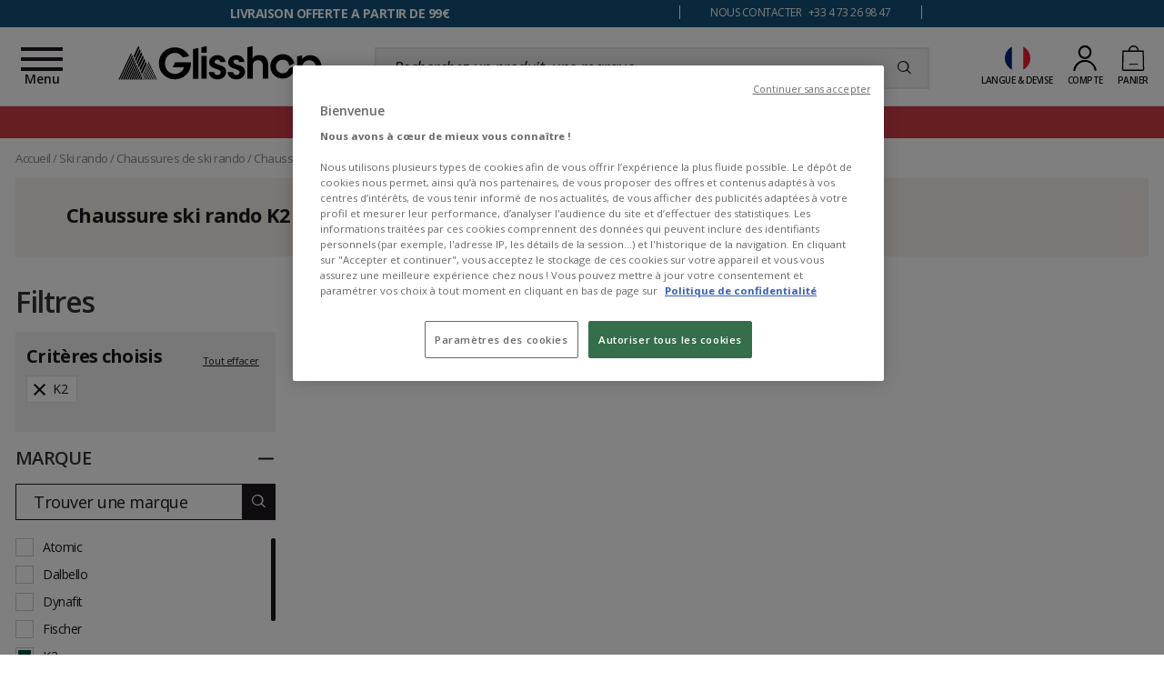

--- FILE ---
content_type: text/html; charset=utf-8
request_url: https://www.glisshop.com/ski-rando/chaussure/k2/
body_size: 100507
content:
<!doctype html>
<html data-ng-app="RbsChangeApp" lang="fr-FR" data-ng-strict-di=""
      class="font-iconic-unloaded" data-project-glisshop-load="">
<head>
    <meta http-equiv="content-type" content="text/html; charset=utf-8"/>
    <meta name="viewport" content="width=device-width, initial-scale=1, maximum-scale=5">
    <title>Chaussure de ski de rando K2 | GLISSHOP</title>
	<meta name="description" content="Profitez de notre large sélection de chaussure ski rando K2 pour acheter le modèle qu&#039;il vaut faut au meilleur prix. ✅ Toutes les chaussures ski rando K2 femme et homme sont en stock chez Glisshop !" />
		<meta name="keywords" content="Chaussure de ski de rando K2" />
		<link rel="canonical" href="https://www.glisshop.com/ski-rando/chaussure/k2/" />

            <link rel="alternate" hreflang="x-default" href="https://www.glisshop.com/ski-rando/chaussure/k2/" />
            <link rel="alternate" hreflang="fr-FR" href="https://www.glisshop.com/ski-rando/chaussure/k2/" />
            <link rel="alternate" hreflang="en-GB" href="https://www.glisshop.co.uk/ski-touring/boots/k2/" />
            <link rel="alternate" hreflang="es-ES" href="https://www.glisshop.es/esqui-travesia/botas/k2/" />
            <link rel="alternate" hreflang="it-IT" href="https://www.glisshop.it/sci-alpinismo/scarponi/k2/" />
            <link rel="alternate" hreflang="de-DE" href="https://www.glisshop.de/touren-ski/schuhe/k2/" />
            <link rel="alternate" hreflang="nl-NL" href="https://www.glisshop.nl/tourski/schoenen/k2/" />
    
    

            <base href="https://www.glisshop.com/" target="_self" />
            <meta name="generator" content="Planet Unified Commerce" />
        <link rel="icon" type="image/x-icon" href="/Assets/251488/Theme/Project/Glisshop/img/favicon.ico">
    <link rel="icon" type="image/png" href="/Assets/251488/Theme/Project/Glisshop/img/favicon.png"/>

    <!-- Ajout des préconnexions -->
    <link rel="dns-prefetch" href="https://fonts.gstatic.com">
    <link rel="preconnect" href="https://fonts.gstatic.com" crossorigin>
    <link rel="dns-prefetch" href="https://www.googletagmanager.com">
    <link rel="preconnect" href="https://www.googletagmanager.com" crossorigin>
    <link rel="dns-prefetch" href="https://fonts.googleapis.com">
    <link rel="preconnect" href="https://fonts.googleapis.com" crossorigin>

    <link rel="preload" href="/Assets/251488/Theme/Project/Glisshop/fonts/glisshop.woff2" as="font" type="font/woff2" crossorigin="">
    <link rel="preload" href="/Assets/251488/Theme/Project/Glisshop/fonts/opensans-regular-webfont.woff2" as="font" type="font/woff2" crossorigin="">
    	<link rel="stylesheet" type="text/css" href="/Assets/251488/Theme/Rbs/Base/lib/nouislider/distribute/nouislider.min.css" />
	<link rel="stylesheet" type="text/css" href="/Assets/251488/Theme/Rbs/Base/lib/flag-sprites/flags.css" />
	<link rel="stylesheet" type="text/css" href="/Assets/251488/Theme/Project/Glisshop/scss/lib/overlay-scrollbars/OverlayScrollbars.css" />
	<link rel="stylesheet" type="text/css" href="/Assets/251488/Theme/Project/Glisshop/scss/lib/swiper/swiper.css" />
	<link rel="stylesheet" type="text/css" href="/Assets/251488/Theme/Project/Glisshopv2/scss/styles.scss.glisshop-glisshop-fr.css" />
	<link rel="stylesheet" type="text/css" href="/Assets/251488/Theme/Project/Glisshopv2/blocks.css" />
    <script type="text/javascript">
		window.__change = {"__resources":[],"rbsWebsiteTrackersManager":{"configuration":{"consultedMaxCount":10,"consultedPersistDays":30}},"userContext":{"accessorId":0},"navigationContext":{"websiteId":100187,"sectionId":512347,"detailDocumentId":512347,"pageIdentifier":"27658169,fr_FR","themeName":"Project_Glisshopv2","LCID":"fr_FR","assetBasePath":"\/Assets\/251488\/"},"application":{"env":"production"},"blockParameters":{"gtmSeo":{"description":null,"title":null,"customerId":null,"customerGroups":null,"customerCDPSegments":null,"customerSegments":null,"tTL":3600,"pageType":"Page cat\u00e9gorie","lang":"fr_FR","currencyCode":"EUR","environment":"production","gtmUrl":"https:\/\/metrics.glisshop.com\/69mfr88ippghe38.js?aw=","gtmKey":"GTM-MLTD7DM","_cached":true},"analytics":{"identifier":null,"enableTag":true,"tTL":604800,"_cached":true},"headSeo":{"documentId":512347,"projectPageNumber":null,"isProductList":true,"query":"","tTL":0,"fullyQualifiedTemplateName":"Project_Ssrproductlist:head-metas.twig","isDetailPage":true,"websiteId":100187,"decoratorId":6191525,"canonicalRelativePath":"ski-rando\/chaussure\/k2\/","listBlockId":"10","canonicalQuery":[]},"injectedHTML":{"toDisplayDocumentId":6436549,"tTL":604882,"_cached":true},"preHeader":{"imageFormats":"smallImage","scrollingTime":5000,"tTL":604899,"fullyQualifiedTemplateName":"Project_Website:reassurance-v2.twig","textSlides":[32465188,28809711,28809705,28809704,28809703],"contactText":28809702,"contactRollover":28809701,"brandText":0,"brandRollover":0,"_cached":true},"mainMenu":{"templateName":"menu-vertical.twig","showTitle":false,"contextual":false,"toDisplayDocumentId":482867,"offset":0,"maxLevel":4,"pageId":27658169,"sectionId":512347,"websiteId":100187,"imageFormats":"menuItemThumbnail","attributesMaxLevel":"22","isMobileDevice":false,"tTL":610059,"fullyQualifiedTemplateName":"Rbs_Website:menu-enriched.twig","inverseColors":false,"_cached":true},"logo":{"toDisplayDocumentId":41821855,"alignment":"fill","invalidateCacheHours":0,"invalidateCacheMinutes":1,"invalidateCacheDateTime":null,"cacheLastResetByDay":"17-01-2026","cacheLastResetByDateTime":null,"lazyload":false,"tTL":650115,"fullyQualifiedTemplateName":"Rbs_Media:image-with-sized.twig","width":"224","height":"54","_cached":true},"search":{"currency":"EUR","rate":"TVA20","language":"fr-fr","tTL":604823,"doofinderScript":"b80ea54c-20b2-4d61-a90c-22cec8941317","_cached":true},"shortStore":{"websiteId":100187,"websiteSynchroCode":"SIT_GLISSHOP","documentId":512347,"pageId":27658169,"availableWebStoreIds":[101433],"webStoreId":101433,"billingAreaId":101438,"zone":"france","currentLCID":"fr_FR","query":"","tTL":604868,"_cached":true},"accountShort":{"accessorId":null,"toDisplayDocumentId":null,"maxLevel":1,"pageId":27658169,"sectionId":512347,"websiteId":100187,"realm":"web","userAccountPage":101724,"dropdownPosition":"right","nostoCustomerMarketingPermission":false,"tTL":604800,"fullyQualifiedTemplateName":"Rbs_User:short-account.twig","accessorName":null,"_cached":true},"shortCart":{"imageFormats":"shortCartItem","dropdownPosition":"right","webStoreId":101433,"billingAreaId":101438,"zone":"france","targetIds":null,"storeId":0,"displayPricesWithoutTax":false,"displayPricesWithTax":true,"handleWebStorePrices":true,"handleStorePrices":false,"tTL":604800,"cartCountLines":0,"fullyQualifiedTemplateName":"Rbs_Commerce:short-cart-preloaded.twig","loadCartFromServerSide":true,"cartIdentifier":null},"commercialBanner":{"toDisplayDocumentIds":[80356189,80358309,81170558],"imageFormats":"x,pictogram,detail","detailed":true,"invalidateCacheHours":0,"invalidateCacheMinutes":1,"invalidateCacheDateTime":"2025-12-23T13:01:00+00:00","cacheLastResetByDay":"17-01-2026","cacheLastResetByDateTime":"23-12-2025 13:01:00","tTL":3825,"title":"","_cached":true},"thread":{"separator":"\/","sectionId":512347,"documentId":512347,"nostoIsProduct":false,"decoratorId":6191525,"tTL":0,"fullyQualifiedTemplateName":"Rbs_Website:thread.twig"},"pageDescription":{"description":null,"title":"Chaussure ski rando K2","tTL":604805,"image":null,"bannerImage":null,"bannerImageAlt":"","backgroundColorLogo":null,"subtitle":null,"borderColor":null,"textColor":null,"backgroundColor":null,"documentContext":"section","isFacetStyle":null,"textSeo":null,"_cached":true},"footerSeoComplete":{"description":null,"title":null,"tTL":604803,"seo":null,"_cached":true},"footerReassurance1":{"imageFormats":"smallImage","scrollingTime":null,"tTL":604801,"fullyQualifiedTemplateName":"Project_Website:reassurance.twig","iconImage":28809425,"reassuranceContent":28809717,"_cached":true},"footerReassurance2":{"imageFormats":"smallImage","scrollingTime":null,"tTL":604837,"fullyQualifiedTemplateName":"Project_Website:reassurance.twig","iconImage":55727420,"reassuranceContent":28809718,"_cached":true},"footerReassurance3":{"imageFormats":"smallImage","scrollingTime":null,"tTL":604806,"fullyQualifiedTemplateName":"Project_Website:reassurance.twig","iconImage":28809427,"reassuranceContent":28809719,"_cached":true},"footerReassurance4":{"imageFormats":"smallImage","scrollingTime":null,"tTL":604808,"fullyQualifiedTemplateName":"Project_Website:reassurance.twig","iconImage":28809428,"reassuranceContent":28809720,"_cached":true},"footerSpecialists":{"toDisplayDocumentId":28809770,"tTL":604840,"fullyQualifiedTemplateName":"Rbs_Website:text.twig","_cached":true},"footerContact1":{"toDisplayDocumentId":28809816,"tTL":604803,"_cached":true},"footerContact2":{"toDisplayDocumentId":28809815,"tTL":604844,"_cached":true},"footerContact3":{"toDisplayDocumentId":33891825,"tTL":604808,"_cached":true},"footerNewsletter":{"tTL":604812,"showTitle":true,"fullyQualifiedTemplateName":"Rbs_Mailinglist:fake-subscription.twig","introText":28809769,"imageForm":28809432,"imageFormDimensionsWidth":"387","imageFormDimensionsHeight":"43","newsletterLink":27059229,"hasSubscription":false,"_cached":true},"footerSocial":{"toDisplayDocumentId":28809768,"tTL":605000,"fullyQualifiedTemplateName":"Rbs_Website:text.twig","_cached":true},"footerShop":{"toDisplayDocumentId":28809771,"tTL":604866,"fullyQualifiedTemplateName":"Rbs_Website:text.twig","_cached":true},"footerMenu":{"templateName":"menu-vertical.twig","showTitle":false,"contextual":false,"toDisplayDocumentId":28809823,"offset":0,"maxLevel":2,"pageId":27658169,"sectionId":512347,"websiteId":100187,"imageFormats":null,"attributesMaxLevel":1,"isMobileDevice":false,"tTL":604826,"fullyQualifiedTemplateName":"Rbs_Website:menu-accordion.twig","_cached":true},"footerOtherBrands":{"toDisplayDocumentId":28809772,"tTL":604827,"fullyQualifiedTemplateName":"Rbs_Website:text.twig","_cached":true},"footerSEO":[],"footerMentions":{"toDisplayDocumentId":28809773,"tTL":605000,"fullyQualifiedTemplateName":"Rbs_Website:text.twig","_cached":true},"trackersAskConsent":[],"googleReviewsBadge":[],"googleRating":{"tTL":604800,"_cached":true},"liveChat":{"transactionId":0,"isProd":false,"highAvailability":false,"sidProd":"","sidStaging":"","lang":"FR","tTL":604800,"_cached":true},"scarabPushGo":[],"4":{"imageFormats":"attribute","dataSetNames":null,"defaultImageFormat":"attribute","visibility":"list","attributesMode":"flat","attrDoc":512347,"tTL":0,"fullyQualifiedTemplateName":"Rbs_Seo:facet-url-decorator-preloaded-v2.twig","bottomPart":false,"decoratorId":6191525,"productListId":"10"},"9":{"searchText":"","facetFilters":{"f_482813":{"121662":"1"}},"facets":[482813,27867313,27875149,1320259,488463,488465,488464,1387465,1387819,6060233,482812,517423],"websiteId":100187,"resultFunction":null,"imageFormats":"selectorItem","ajaxPath":"Rbs\/Catalog\/ProductListFacets","tTL":10931,"showUnavailable":false,"showStockFilter":false,"productListResolutionMode":"useCurrentSectionProductList","toDisplayDocumentId":null,"associatedDocumentId":0,"fullyQualifiedTemplateName":"Rbs_Catalog:product-list-facets.twig","maxOpenedFacets":5,"typoSearch":false,"models":["Rbs_Website_StaticPage","Rbs_Website_Topic","Rbs_Catalog_Product","Rbs_Catalog_Animation","Rbs_Store_Store","Rbs_Event_Event","Rbs_Event_News","Rbs_Review_Review","Rbs_Simpleform_Form","Rbs_Brand_Brand","Project_Packselector_Configuration"],"nbElement":null,"productListId":1308181,"sectionId":512347,"pageId":27658169,"webStoreId":101433,"billingAreaId":101438,"currencyCode":"EUR","zone":"france","webStoreStockFilter":true},"10":{"toDisplayDocumentId":null,"contextualUrls":true,"itemsPerPage":24,"showUnavailable":false,"imageFormats":"listItem,detail,pictogram","dataSetNames":"stock,price,animations,lastAxis,reviews","showAnimationPictogram":true,"announcementPeriod":7,"announcementStart":null,"announcementRepeat":false,"redirectUrl":"https:\/\/www.glisshop.com\/glisshop\/mon-panier.html","webStoreId":101433,"billingAreaId":101438,"zone":"france","targetIds":null,"storeId":0,"displayPricesWithoutTax":false,"displayPricesWithTax":true,"handleWebStorePrices":true,"handleStorePrices":false,"sortBy":null,"pageNumber":1,"facetFilters":{"f_482813":{"121662":"1"}},"pageId":27658169,"invalidateCacheHours":0,"invalidateCacheMinutes":1,"invalidateCacheDateTime":"2026-01-07T07:00:00+00:00","cacheLastResetByDay":"17-01-2026","cacheLastResetByDateTime":"07-01-2026 07:00:00","text_seo":null,"displayTitle":null,"tTL":3654,"productListResolutionMode":"useCurrentSectionProductList","associatedDocumentId":0,"quickBuyOnSimple":false,"quickBuyOnVariant":false,"showLastAxisValues":true,"fullyQualifiedTemplateName":"Rbs_Catalog:product-list-v3.twig","paginationMode":"classic","detailedAvailability":false,"enableWishlist":false,"itemsPerLine":3,"showOrdering":true,"sectionId":512347,"decoratorId":6191525,"webStoreStockFilter":true,"listName":"Chaussures de ski rando","currentPage":1,"pageParam":"pageNumber-10","listId":1308181},"16":{"toDisplayDocumentId":null,"contextualUrls":true,"showUnavailable":true,"imageFormats":"listItem,pictogram","dataSetNames":"stock,price,animations,lastAxis","showAnimationPictogram":true,"directBuy":null,"redirectUrl":null,"webStoreId":101433,"billingAreaId":101438,"zone":"france","targetIds":null,"storeId":0,"displayPricesWithoutTax":false,"displayPricesWithTax":true,"handleWebStorePrices":true,"handleStorePrices":false,"sortBy":null,"itemsPerPage":9,"pageNumber":1,"conditionId":null,"tTL":3606,"nostoId":"listing-produits-recemment-vus-2","itemsPerLine":4,"hashedFooter":false,"sectionId":512347,"_cached":true},"14":{"tTL":3600,"_cached":true},"12":{"imageFormats":"attribute","dataSetNames":null,"defaultImageFormat":"attribute","visibility":"list","attributesMode":"flat","attrDoc":512347,"tTL":0,"fullyQualifiedTemplateName":"Rbs_Seo:facet-url-decorator-preloaded-v2.twig","bottomPart":true,"decoratorId":6191525,"productListId":"10"}},"Rbs_Geo_Config":{"OSM":{"tileLayerName":"\/\/{s}.tile.openstreetmap.org\/{z}\/{x}\/{y}.png","url":"https:\/\/nominatim.openstreetmap.org\/","APIKey":null},"Google":{"APIKey":"AIzaSyDL8P3g6glf3xH-S4XTUDIyP5XzHzrWmnQ"}}};
		window.___gcfg = { lang: 'fr_FR' };
    </script>
    <script type="text/javascript">
    (function(){var name="nostojs";window[name]=window[name]||function(cb){(window[name].q=window[name].q||[]).push(cb);};})();
</script>
<script src="https://connect.nosto.com/include/xxniqurb" async></script>
<style>
p a {
            text-decoration: underline;
            color: #145078;
}
.seo.textual-content ul li a {
            color: #145078;
            text-decoration: underline;
}
.richtext ul li a {
            color: #145078;
            text-decoration: underline;
}
.richtext ul li a:hover {
    color: inherit;
}
p.c-snow-size-advisor__advice-title {
    font-size: 2rem;
    margin: 15px;
    display: block;
    font-weight: 600;
}
</style>


<script

  type="module"

  project-id="0ee69fa6-1eee-45b1-b8ab-a38b90e924ad"

  template="widget"

  src=https://genii-script.tolk.ai/lightchat.js

  id="lightchat-bot">

</script>
<script type="application/ld+json">
{
  "@context": "https://schema.org",
  "@graph": [
    {
      "@type": "Organization",
      "@id": "https://www.glisshop.com/#organization",
      "name": "Glisshop",
      "url": "https://www.glisshop.com/",
      "contactPoint": [{
        "@type": "ContactPoint",
        "telephone": "+33-4-73-26-98-47",
        "contactType": "customer service",
        "availableLanguage": ["fr-FR"]
      }]
    },
    {
      "@type": "WebSite",
      "@id": "https://www.glisshop.com/#website",
      "url": "https://www.glisshop.com/",
      "name": "Glisshop",
      "inLanguage": "fr-FR",
      "publisher": { "@id": "https://www.glisshop.com/#organization" }
    }
  ]
}
</script>

	<data-project-gtm-page
	data-currency-code="EUR"
	data-page-type="Page catégorie"
	data-lang="fr_FR"
	data-customer-id=""
    data-customer-groups=""
    data-customer-cdp-segments=""
    data-customer-segments=""
	data-environment="production"
	gtm-url="https://metrics.glisshop.com/69mfr88ippghe38.js?aw="
	gtm-key="GTM-MLTD7DM">
</data-project-gtm-page>


    <!-- START IADVIZE LIVECHAT: Env Staging-->
	<!-- No valid SID -->
<!-- END IADVIZE LIVECHAT -->

	<script type="text/javascript" async src="https://assets.oney.io/build/loader.min.js"></script>

</head>
<body>

	<div id="website-ga" data-rbs-website-google-analytics="" data-block-id="analytics"
		data-identifier=""></div>

<div class="c-preheader-wrapper background background_secondary-dark font-size_half-small text_center">
    <div class="container">
        <div data-type="block" data-id="preHeader" data-name="Project_Website_Reassurance" data-layout-project-website-reassurance="" data-rbs-block-container="preHeader" class="block visible-xs-block visible-sm-block visible-md-block visible-lg-block"><div class="c-preheader row">
                <div class="col-12 col-md-5 col-lg-7 col-xl-8">
                <ul data-project-glisshop-slider-reassurance=""
                    data-interval="5000"
                    class="c-preheader__slider-reassurance">
                                            <li><a target="_self" href="https://www.glisshop.com/transporteurs.html">LIVRAISON OFFERTE A PARTIR DE 99€</a><br></li>
                                            <li><a  data-document-id="16157772" target="_self" href="https://www.glisshop.com/help-center/retours.html">RETOUR FACILITÉ, 100 jours pour changer d'avis</a></li>
                                            <li><a  data-document-id="1320006" target="_self" href="https://www.glisshop.com/moyens-de-paiement/">PAYER EN 3 FOIS dès 100€ d'achat</a></li>
                                            <li>CONSEILS D'EXPERTS téléphone, chat ou email</li>
                                            <li><a target="_self" href="https://www.avis-verifies.com/avis-clients/glisshop.com">AVIS VÉRIFIÉS 4.8/5</a></li>
                                    </ul>
        </div>
                <div class="col-12 col-md-7 col-lg-5 col-xl-4 visible-sm visible-md visible-lg">
                <div class="row">
                        <div class="c-preheader__contact col-md-6">
                                <span data-project-glisshop-popover=""
                                      data-id-popover-content="'popoverContact'"
                                      data-placement="bottom"
                                      class="glisshop-popover"><p>NOUS CONTACTER   +33 4 73 26 98 47</p></span>
                                <div id="popoverContact" class="d-none">
                                        <div class="c-popin" style="min-width: 38rem">
	<div class="c-popin__description">
		<p class="title title_t3 color_secondary uppercase">
			Des experts à votre écoute
		</p>		<p align="justify">
			Notre équipe de passionné(e)s est à vos côtés pour vous aider à choisir l'équipement le mieux adapté à votre niveau et à vos envies.</p>	</div>
	<div class="c-popin__info">
		<div class="c-contact c-contact__tel">
			<div class="c-contact__image">
				<img  data-document-id="28809423" src="https://glisshop-glisshop-fr-storage.omn.proximis.com/Imagestorage/images/30/45/614b247a3756d_picto_tel.svg" alt="" title="" width="30" height="45"> 
			</div>
			<div class="c-contact__text">
				<p class="font-size_half-small">Lun-Sam 9h-12h/14h-19h<br><br></p>				<a href="tel:+33473269847" class="font-size_half-medium font-weight-bold">+33 4 73 26 98 47<br></a>
 
 <!--   
          <p class="font-size_half-small"> Fermeture à 17h les 24/12 et 31/12 <br><br>Fermé les 25/12 et 01/01</p> -->  
<p></p> 




 


			<p></p></div>
		</div>
		<div class="c-contact c-contact__form">
			<div class="c-contact__image">
				<img  data-document-id="28809422" src="https://glisshop-glisshop-fr-storage.omn.proximis.com/Imagestorage/images/37/27/614b245fb8224_picto_envelop.svg" alt="" title="" width="37" height="27"> 
			</div>
			<div class="c-contact__text">
				<p class="font-size_half-small">Via notre Help Center :</p>				<a href="/help-center.html" class="font-size_large font-weight-bold">CONTACT</a>
			</div>
		</div>
	</div>
</div>
                                </div>
                        </div>
                        <div class="c-preheader__other-brand col-md-6">
                                <span data-project-glisshop-popover=""
                                      data-id-popover-content="'popoverOtherBrand'"
                                      data-placement="bottom"
                                      class="glisshop-popover"></span>
                                <div id="popoverOtherBrand" class="d-none">
                                        
                                </div>
                        </div>
                </div>
        </div>
</div>
</div>
    </div>
</div>
<header role="banner">
    <div class="c-header">
        <div class="container">
            <div class="row">
                <div class="flex-order-1 c-header__icon-menu">
                </div>
                <div class="flex-order-1 c-header__logo">
                    <a href="/" title="Glisshop : Winter your life">
                        <div data-type="block" data-id="logo" data-name="Rbs_Media_Image" data-layout-rbs-media-image="" data-rbs-block-container="logo" class="block visible-xs-block visible-sm-block visible-md-block visible-lg-block"><div>
    <img src="https://glisshop-glisshop-fr-storage.omn.proximis.com/Imagestorage/images/0/0/63b2a6ac5ccef_LOGO_GLISSHOP_SS_WINTER.svg"
         alt="LOGO_GLISSHOP_SS_WINTER.svg"
         title="LOGO_GLISSHOP_SS_WINTER.svg"
         style="width: 100%;"
         width="224"
         height="54"/>
</div>
</div>
                    </a>
                </div>
                <div class="flex-order-2 c-header__search">
                    <div data-type="block" data-id="search" data-name="Project_Doofinder_ShortSearchV2" data-layout-project-doofinder-short-search-v2="" data-rbs-block-container="search" class="block visible-xs-block visible-sm-block visible-md-block visible-lg-block">    <script>
        let dfGroup = "TVA20";

        (function(w, k) {w[k] = window[k] || function () { (window[k].q = window[k].q || []).push(arguments) }})(window, "doofinderApp")

        doofinderApp("config", "language", "fr-fr");
        doofinderApp("config", "currency", "EUR");

        document.addEventListener('doofinder.layer.click', function(event) {
            const originalEvent = event.detail.originalEvent;

            if (originalEvent.target.href) {
                const doofinderTag = event.detail.tag;
                const query = doofinderTag.searchQueryRetention ? doofinderTag.state.query : "";
                doofinderTag.close();

                if (doofinderTag.searchQueryRetention) {
                    setTimeout(() => {
                        doofinderTag.trigger.updateQuery(query);
                    }, 300);
                }

                window.location.href = originalEvent.target.href;
            }
        });
    </script>
    <script src="https://eu1-config.doofinder.com/2.x/b80ea54c-20b2-4d61-a90c-22cec8941317.js" async></script>

    <form name="searchForm">
        <div class="input-group search">
            <input name="searchText" type="text" class="form-control elastic-search" autocomplete="off"
                   placeholder="Recherchez un produit, une marque,......" />
            <span class="input-group-btn">
				<button type="submit" class="btn btn_transparent"
                        title="Recherchez un produit, une marque,...">
						<span class="icon icon-search" aria-hidden="true"></span>

				</button>
			</span>
        </div>
    </form>
</div>
                </div>
                <div class="flex-order-3 c-header__actions">
                    <div class="d-flex c-header__short-store">
                        <div data-type="block" data-id="shortStore" data-name="Project_Glisshop_SwitchContext" data-layout-project-glisshop-switch-context="" data-rbs-block-container="shortStore" class="block visible-xs-inline-block visible-sm-inline-block visible-md-inline-block visible-lg-inline-block"><script type="text/javascript">
	window.__change['shortStore'] = {"langData":{"lang":"FR","title":"Fran\u00e7ais (France)","LCID":"fr_FR","urls":[{"lang":"DE","title":"Deutsch (Deutschland)","LCID":"de_DE","url":"https:\/\/www.glisshop.de\/touren-ski\/schuhe\/"},{"lang":"GB","title":"English (United Kingdom)","LCID":"en_GB","url":"https:\/\/www.glisshop.co.uk\/ski-touring\/boots\/"},{"lang":"ES","title":"Espa\u00f1ol (Espa\u00f1a)","LCID":"es_ES","url":"https:\/\/www.glisshop.es\/esqui-travesia\/botas\/"},{"lang":"FR","title":"Fran\u00e7ais (France)","LCID":"fr_FR","url":"https:\/\/www.glisshop.com\/ski-rando\/chaussure\/"},{"lang":"IT","title":"Italiano (Italia)","LCID":"it_IT","url":"https:\/\/www.glisshop.it\/sci-alpinismo\/scarponi\/"},{"lang":"NL","title":"Nederlands (Nederland)","LCID":"nl_NL","url":"https:\/\/www.glisshop.nl\/tourski\/schoenen\/"}]},"currentWebStoreId":101433,"currentBillingAreaId":101438,"currentZoneCode":"france","nostoVariation":"EUR_VAT_france","currentBillingAreaFormattedCurrencyCode":"\u20ac","billingAreas":{"101438":{"id":101438,"title":"Euro (EUR)","currencyCode":"EUR","formattedCurrencyCode":"\u20ac"},"101437":{"id":101437,"title":"Franc Suisse (CHF)","currencyCode":"CHF","formattedCurrencyCode":"CHF"}},"zones":{"allemagne":{"id":101261,"code":"allemagne","title":"Allemagne","formattedZoneCode":"de"},"autriche":{"id":101272,"code":"autriche","title":"Autriche","formattedZoneCode":"at"},"belgique":{"id":101263,"code":"belgique","title":"Belgique","formattedZoneCode":"be"},"danemark":{"id":101266,"code":"danemark","title":"Danemark","formattedZoneCode":"dk"},"espagne":{"id":101259,"code":"espagne","title":"Espagne","formattedZoneCode":"es"},"finlande":{"id":101274,"code":"finlande","title":"Finlande","formattedZoneCode":"fi"},"france":{"id":101256,"code":"france","title":"France M\u00e9tropolitaine","formattedZoneCode":"fr"},"france_corse":{"id":101257,"code":"france_corse","title":"France Corse","formattedZoneCode":"fr"},"irlande":{"id":101270,"code":"irlande","title":"Irlande","formattedZoneCode":"ie"},"italie":{"id":101260,"code":"italie","title":"Italie","formattedZoneCode":"it"},"luxembourg":{"id":101269,"code":"luxembourg","title":"Luxembourg","formattedZoneCode":"lu"},"monaco":{"id":101268,"code":"monaco","title":"Monaco","formattedZoneCode":"mc"},"pays_bas":{"id":101262,"code":"pays_bas","title":"Pays-Bas","formattedZoneCode":"nl"},"pologne":{"id":101273,"code":"pologne","title":"Pologne","formattedZoneCode":"pl"},"portugal":{"id":101271,"code":"portugal","title":"Portugal","formattedZoneCode":"pt"},"royaume_uni":{"id":101258,"code":"royaume_uni","title":"Royaume Uni","formattedZoneCode":"gb"},"slovenie":{"id":101275,"code":"slovenie","title":"Slov\u00e9nie","formattedZoneCode":"si"},"suede":{"id":101265,"code":"suede","title":"Su\u00e8de","formattedZoneCode":"se"},"suisse":{"id":101264,"code":"suisse","title":"Suisse","formattedZoneCode":"ch"}}};
</script>
<div data-project-glisshop-switch-context="" data-block-id="shortStore">
			<div data-ng-class="showChild ?  'show' : ''">
			<div class="nosto_variation" style="display: none;">EUR_VAT_france</div>
			<div class="header_link fake-link" data-ng-click="showChild = !showChild">
				<div class="header_icon header_icon-flag">
					<span class="flag-icon flag-fr"></span>
					<span class="d-lg-inline d-none">
						€
					</span>
					<span class="header_expand-icon d-lg-inline d-none m-l_5
					">
							<span class="icon icon-arrow-b" aria-hidden="true"></span>


				</span>
				</div>
				<span class="d-lg-inline d-none">
					Langue &amp; devise
				</span>
			</div>
			<div class="dropdown-menu dropdown-menu-right dropdown-menu_header
                dropdown-menu_currencies overlay-item toBottom"
			     data-ng-class="showChild ?  'show' : ''">
                <span class="dropdown-menu_close fake-link" data-ng-click="showChild = false">
                    	<span class="icon icon-close" aria-hidden="true"></span>

                </span>
				<div class="short-cart_wrapper p-t_15">
					<label class="font-size_semi-small p-t_10 p-b_10 m-t_5 d-block">
						Langage
					</label>
					<div class="dropdown-container dropdown dropdown-container_full" scrollbar-propag-fix>
						<button class="btn btn_l2 btn_visual btn_full fake-link dropdown-toggle dropdown-toggle-list p-l_0 p-l_5"
						        data-toggle="dropdown">
							<span class="visual">
								<span class="flag-icon flag-fr"></span>
							</span>
							Français (France)
							<span class="dropdown-arrow dropdown-arrow_close">
										<span class="icon icon-arrow-b" aria-hidden="true"></span>


							</span>
								<span class="dropdown-arrow dropdown-arrow_open">
										<span class="icon icon-arrow-t" aria-hidden="true"></span>


							</span>
						</button>
						                            <div class="dropdown-menu dropdown-menu_lang">
                                <div data-overlay-scrollbar="" class="scrollbar scrollbar_filter">
                                    																					<div class="">
																									<a class="btn btn_l2 btn_visual btn_full p-l_5"
														href="https://www.glisshop.de/touren-ski/schuhe/" title="Deutsch (Deutschland)">
																												<span class="visual">
															<span class="flag-icon flag-de"></span>
														</span>
														Deutsch (Deutschland)
													
													</a>
																							</div>
										                                    																					<div class="">
																									<a class="btn btn_l2 btn_visual btn_full p-l_5"
														href="https://www.glisshop.co.uk/ski-touring/boots/" title="English (United Kingdom)">
																												<span class="visual">
															<span class="flag-icon flag-gb"></span>
														</span>
														English (United Kingdom)
													
													</a>
																							</div>
										                                    																					<div class="">
																									<a class="btn btn_l2 btn_visual btn_full p-l_5"
														href="https://www.glisshop.es/esqui-travesia/botas/" title="Español (España)">
																												<span class="visual">
															<span class="flag-icon flag-es"></span>
														</span>
														Español (España)
													
													</a>
																							</div>
										                                    																					<div class="active">
																									<span class="btn btn_l2 btn_visual btn_full p-l_5">
																											<span class="visual">
															<span class="flag-icon flag-fr"></span>
														</span>
														Français (France)
																										</span>
																							</div>
										                                    																					<div class="">
																									<a class="btn btn_l2 btn_visual btn_full p-l_5"
														href="https://www.glisshop.it/sci-alpinismo/scarponi/" title="Italiano (Italia)">
																												<span class="visual">
															<span class="flag-icon flag-it"></span>
														</span>
														Italiano (Italia)
													
													</a>
																							</div>
										                                    																					<div class="">
																									<a class="btn btn_l2 btn_visual btn_full p-l_5"
														href="https://www.glisshop.nl/tourski/schoenen/" title="Nederlands (Nederland)">
																												<span class="visual">
															<span class="flag-icon flag-nl"></span>
														</span>
														Nederlands (Nederland)
													
													</a>
																							</div>
										                                                                    </div>
                            </div>
											</div>
					<label class="font-size_semi-small p-t_10 p-b_10 m-t_5 d-block">Pays de livraison</label>
					<div class="dropdown-container dropdown dropdown-container_full" scrollbar-propag-fix>
						<button class="btn btn_l2 btn_visual btn_full fake-link dropdown-toggle dropdown-toggle-list p-l_0 p-l_5"
						        data-toggle="dropdown">
							<span class="visual">
								<span class="flag-icon flag-(= selection.zone.formattedZoneCode =)"></span>
							</span>
                            <span data-ng-bind="selection.zone.title">Français (France)</span>
							<span class="dropdown-arrow dropdown-arrow_close">
										<span class="icon icon-arrow-b" aria-hidden="true"></span>


							</span>
							<span class="dropdown-arrow dropdown-arrow_open">
										<span class="icon icon-arrow-t" aria-hidden="true"></span>


							</span>
						</button>
						<div class="dropdown-menu dropdown-menu_lang">
							<div data-overlay-scrollbar="" class="scrollbar scrollbar_filter">
																	<div>
										<div class="btn btn_l2 btn_visual btn_full p-l_5" data-ng-click="chooseZone('allemagne')">
											<span class="visual">
												<span class="flag-icon flag-de"></span>
											</span>
											Allemagne
										</div>
									</div>
																	<div>
										<div class="btn btn_l2 btn_visual btn_full p-l_5" data-ng-click="chooseZone('autriche')">
											<span class="visual">
												<span class="flag-icon flag-at"></span>
											</span>
											Autriche
										</div>
									</div>
																	<div>
										<div class="btn btn_l2 btn_visual btn_full p-l_5" data-ng-click="chooseZone('belgique')">
											<span class="visual">
												<span class="flag-icon flag-be"></span>
											</span>
											Belgique
										</div>
									</div>
																	<div>
										<div class="btn btn_l2 btn_visual btn_full p-l_5" data-ng-click="chooseZone('danemark')">
											<span class="visual">
												<span class="flag-icon flag-dk"></span>
											</span>
											Danemark
										</div>
									</div>
																	<div>
										<div class="btn btn_l2 btn_visual btn_full p-l_5" data-ng-click="chooseZone('espagne')">
											<span class="visual">
												<span class="flag-icon flag-es"></span>
											</span>
											Espagne
										</div>
									</div>
																	<div>
										<div class="btn btn_l2 btn_visual btn_full p-l_5" data-ng-click="chooseZone('finlande')">
											<span class="visual">
												<span class="flag-icon flag-fi"></span>
											</span>
											Finlande
										</div>
									</div>
																	<div>
										<div class="btn btn_l2 btn_visual btn_full p-l_5" data-ng-click="chooseZone('france')">
											<span class="visual">
												<span class="flag-icon flag-fr"></span>
											</span>
											France Métropolitaine
										</div>
									</div>
																	<div>
										<div class="btn btn_l2 btn_visual btn_full p-l_5" data-ng-click="chooseZone('france_corse')">
											<span class="visual">
												<span class="flag-icon flag-fr"></span>
											</span>
											France Corse
										</div>
									</div>
																	<div>
										<div class="btn btn_l2 btn_visual btn_full p-l_5" data-ng-click="chooseZone('irlande')">
											<span class="visual">
												<span class="flag-icon flag-ie"></span>
											</span>
											Irlande
										</div>
									</div>
																	<div>
										<div class="btn btn_l2 btn_visual btn_full p-l_5" data-ng-click="chooseZone('italie')">
											<span class="visual">
												<span class="flag-icon flag-it"></span>
											</span>
											Italie
										</div>
									</div>
																	<div>
										<div class="btn btn_l2 btn_visual btn_full p-l_5" data-ng-click="chooseZone('luxembourg')">
											<span class="visual">
												<span class="flag-icon flag-lu"></span>
											</span>
											Luxembourg
										</div>
									</div>
																	<div>
										<div class="btn btn_l2 btn_visual btn_full p-l_5" data-ng-click="chooseZone('monaco')">
											<span class="visual">
												<span class="flag-icon flag-mc"></span>
											</span>
											Monaco
										</div>
									</div>
																	<div>
										<div class="btn btn_l2 btn_visual btn_full p-l_5" data-ng-click="chooseZone('pays_bas')">
											<span class="visual">
												<span class="flag-icon flag-nl"></span>
											</span>
											Pays-Bas
										</div>
									</div>
																	<div>
										<div class="btn btn_l2 btn_visual btn_full p-l_5" data-ng-click="chooseZone('pologne')">
											<span class="visual">
												<span class="flag-icon flag-pl"></span>
											</span>
											Pologne
										</div>
									</div>
																	<div>
										<div class="btn btn_l2 btn_visual btn_full p-l_5" data-ng-click="chooseZone('portugal')">
											<span class="visual">
												<span class="flag-icon flag-pt"></span>
											</span>
											Portugal
										</div>
									</div>
																	<div>
										<div class="btn btn_l2 btn_visual btn_full p-l_5" data-ng-click="chooseZone('royaume_uni')">
											<span class="visual">
												<span class="flag-icon flag-gb"></span>
											</span>
											Royaume Uni
										</div>
									</div>
																	<div>
										<div class="btn btn_l2 btn_visual btn_full p-l_5" data-ng-click="chooseZone('slovenie')">
											<span class="visual">
												<span class="flag-icon flag-si"></span>
											</span>
											Slovénie
										</div>
									</div>
																	<div>
										<div class="btn btn_l2 btn_visual btn_full p-l_5" data-ng-click="chooseZone('suede')">
											<span class="visual">
												<span class="flag-icon flag-se"></span>
											</span>
											Suède
										</div>
									</div>
																	<div>
										<div class="btn btn_l2 btn_visual btn_full p-l_5" data-ng-click="chooseZone('suisse')">
											<span class="visual">
												<span class="flag-icon flag-ch"></span>
											</span>
											Suisse
										</div>
									</div>
															</div>
						</div>
					</div>

					<label class="font-size_semi-small p-t_10 p-b_10 m-t_5 d-block">
						Devise
					</label>
					<div class="dropdown-container dropdown dropdown-container_full" scrollbar-propag-fix>
						<button class="btn btn_l2 btn_visual btn_full fake-link dropdown-toggle dropdown-toggle-list p-l_0 p-l_5"
						        data-toggle="dropdown">
							<span class="visual font-size_half-medium" data-ng-bind="selection.billingArea.formattedCurrencyCode">
								€
							</span>
							<span data-ng-bind="selection.billingArea.title">
								Français (France)
							</span>
							<span class="dropdown-arrow dropdown-arrow_close">
										<span class="icon icon-arrow-b" aria-hidden="true"></span>


							</span>
							<span class="dropdown-arrow dropdown-arrow_open">
										<span class="icon icon-arrow-t" aria-hidden="true"></span>


							</span>
						</button>
						<div class="dropdown-menu dropdown-menu_lang">
							<div data-overlay-scrollbar="" class="scrollbar scrollbar_filter">
																	<div>
										<div class="btn btn_l2 btn_visual btn_full p-l_5" data-ng-click="chooseBillingArea('101438')">
										<span class="visual font-size_half-medium">
											€
										</span>
											Euro (EUR)
										</div>
									</div>
																	<div>
										<div class="btn btn_l2 btn_visual btn_full p-l_5" data-ng-click="chooseBillingArea('101437')">
										<span class="visual font-size_half-medium">
											CHF
										</span>
											Franc Suisse (CHF)
										</div>
									</div>
															</div>
						</div>
					</div>

				</div>
				<div class="background background_hatching short-cart_wrapper short-cart_footer">
					<button class="btn btn_l1 btn_l1_secondary btn_full" data-ng-click="updateContext()"
					        data-ng-disabled="!hasChange()">Ok</button>
				</div>
			</div>
			<div class="overlay" data-ng-click="showChild = false"></div>
		</div>
	</div>
</div>
                    </div>
                    <div class="text_center c-header__short-account">
                        <div data-type="block" data-id="accountShort" data-name="Rbs_User_AccountShort" data-layout-rbs-user-account-short="" data-rbs-block-container="accountShort" class="block visible-xs-inline-block visible-sm-inline-block visible-md-inline-block visible-lg-inline-block">    
    <script type="text/javascript">
        var dataLayer = dataLayer || [];
    </script>

<div>
            <a class="header_link d-block ng-cloak"
        href="https://www.glisshop.com/glisshop/creation-de-compte.html">
                    <span class="header_icon">
                	<svg class="glis-svg glis-svg_user"
		 viewBox="0 0 20 20"
		 aria-hidden="true"
		 focusable="false">
		<path d="M10 10.7c2.9 0 5.2-2.4 5.2-5.4 0-3-2.3-5.4-5.2-5.4-2.9.1-5.2 2.5-5.2 5.5 0 2.9 2.3 5.3 5.2 5.3zm0-9.2c2 0 3.7 1.7 3.7 3.8 0 2.1-1.7 3.8-3.7 3.8S6.3 7.4 6.3 5.3c0-2 1.7-3.8 3.7-3.8zM15.8 13.5c-1.9-1.6-4.3-2.3-6.7-2.1-4.3.4-7.8 4-8.2 8.5l1.5.1c.4-3.7 3.3-6.7 6.9-7.1 2-.2 4 .4 5.6 1.7 1.6 1.3 2.6 3.2 2.8 5.3l1.5-.2c-.3-2.4-1.5-4.6-3.4-6.2z"/>
	</svg>

            </span>
                            <span data-ng-cloak="" class="title d-lg-inline d-none">
                    Compte
                </span>
            
            <span class="caret"></span>
        
    </a>
    </div>
</div>
                    </div>
                    <div class="text_center c-header__short-cart">
                        <div data-type="block" data-id="shortCart" data-name="Rbs_Commerce_ShortCart" data-layout-rbs-commerce-short-cart="" data-rbs-block-container="shortCart" class="block visible-xs-inline-block visible-sm-inline-block visible-md-inline-block visible-lg-inline-block">		
	<div data-ng-controller="RbsCommerceShortCartPreloaded"
			data-delete-product-waiting-message="Suppression du produit..."
			data-product-count="0">
					<div style="display:none" data-ng-class="{nosto_cart: true}">
				<div class="line_item" data-ng-repeat="line in cartData.lines">
					<span class="product_id">(= line.product.common.ancestorIds[1] || line.product.common.ancestorIds[0] || line.product.common.id =)</span>
					<span class="quantity">(= line.quantity =)</span>
					<span class="name">(= line.product.common.title =)</span>
					<span class="unit_price">(= line.unitAmountWithTaxes =)</span>
					<span class="price_currency_code">(= cartData.common.currencyCode =)</span>
				</div>
			</div>
				<div class="content">
																		<div class="dropdown">
							<a href="#" data-toggle="dropdown" class="dropdown-toggle header_link fake-link">
								<div class="header_icon">
									    <svg class="glis-svg glis-svg_cart"
         viewBox="0 0 20 20"
         aria-hidden="true"
         focusable="false">
        <path d="M6.9 14.4h7v.7h-7z"/><path d="M18.7 18.5 18.4 4h-4v-.1c0-2.2-1.8-3.9-4-3.9s-4 1.8-4 3.9V4H1.6l-.3 14.5v.2c0 .4.1.7.4.9.2.3.6.4.9.4h15c.3-.1.7-.2.9-.5.1-.3.2-.7.2-1zM7.4 3.9c0-1.6 1.3-2.9 3-2.9 1.6 0 3 1.3 3 2.9V4l-6-.1zm10 15.1H2.6c-.1 0-.2 0-.2-.1-.1-.1-.1-.1-.1-.2v-.1L2.6 5h14.9l.3 13.6v.1c-.1.1-.2.3-.4.3z"/>
    </svg>

									<span class="visible-xs-inline-block">
										<span class="badge">0</span>
									</span>
									<span class="caret hidden-xs"></span>
								</div>
								<span class="d-lg-inline d-none">Panier</span>
							</a>
							<ul class="dropdown-menu dropdown-menu-preloaded dropdown-menu-right dropdown-menu_header dropdown-menu_cart overlay-item toBottom fade">
								<li>
									<span class="dropdown-menu_close fake-link">
											<span class="icon icon-close" aria-hidden="true"></span>

									</span>
																			<div class="short-cart_wrapper text_center">
											<a href="https://www.glisshop.com/glisshop/mon-panier.html">
												Votre panier est vide.
											</a>
										</div>
																	</li>
							</ul>
							<div class="overlay"></div>
						</div>
														</div>
	</div>
</div>
                    </div>
                </div>
            </div>
        </div>
        <div class="c-header__menu">
            <div data-type="block" data-id="mainMenu" data-name="Rbs_Website_Menu" data-layout-rbs-website-menu="" data-rbs-block-container="mainMenu" class="block visible-xs-block visible-sm-block visible-md-block visible-lg-block">		
	<script type="text/javascript">
		window.__change['mainMenu'] = {"title":"Menu principal","url":null,"documentId":482867,"typology":{"id":488250,"name":"typology_menu","title":"Menu","groups":{"typo_menu_glob":{"title":"G\u00e9n\u00e9ral","pos":0}},"attributes":{"glis_menu_text_position":{"title":"Texte fond de menu sur boutons","type":"Boolean","renderingMode":null,"value":false,"pos":4},"glis_menu_highlight_hatched":{"title":"highlight hachur\u00e9s","type":"Boolean","renderingMode":null,"value":false,"pos":6},"glis_pack_link_menu":{"title":"Lien pack menu","type":"Boolean","renderingMode":null,"value":false,"pos":7},"glis_italic_display_menu":{"title":"Affichage italique","type":"Boolean","renderingMode":null,"value":true,"pos":8},"glis_is_brand_display_menu":{"title":"Is Brand","type":"Boolean","renderingMode":null,"value":false,"pos":10},"glis_menu_nofollow":{"title":"Menu - Utiliser nofollow","type":"Boolean","renderingMode":null,"value":false,"pos":11},"glis_other_brand_title":{"title":"Encart - Autres enseignes - Titre","type":"String","renderingMode":null,"value":"Autres enseignes","pos":13},"glis_other_brand_insert":{"title":"Encart - Autres enseignes","type":"DocumentId","renderingMode":null,"value":{"common":{"id":28809691,"title":"PreHeader - RG - Encart Autres Enseignes"},"html":"<div class=\"c-popin\" style=\"min-width: 50rem\">\n\t<div class=\"c-popin__description\">\n\t\t\n<img class=\"c-popin__title-visual\"  data-document-id=\"55536071\" src=\"https:\/\/glisshop-glisshop-fr-storage.omn.proximis.com\/Imagestorage\/images\/249\/20\/65c3b1a910701_LAFRETO_OUTDOOR_249x20px.svg\" loading=\"lazy\" alt=\"Lafreto Outdoor\" title=\"Lafreto Outdoor\" width=\"249\" height=\"20\">\n\t\t<p align=\"justify\">\n\t\t\t<strong>Glisshop<\/strong> est un site du <strong>groupe LAFRETO OUTDOOR<\/strong> qui r\u00e9unit plusieurs enseignes de sports sp\u00e9cialis\u00e9es dans le golf, les sports d\u2019hiver, les sports de glisse, les activit\u00e9s nautiques et les loisirs outdoor. Nos \u00e9quipes d'experts vous accompagnent tout au long de l\u2019ann\u00e9e et vous conseillent dans les pratiques qui vous passionnent. Par-del\u00e0 votre satisfaction, notre objectif est de vous aider \u00e0 progresser.\n\t\t<\/p>\t<\/div>\n\t<div class=\"c-popin__info\">\n\t\t<p class=\"title title_t3 color_secondary uppercase\">\n\t\t\tD\u00e9couvrez nos autres boutiques en ligne :\n\t\t<\/p>\t\t<div class=\"c-popin__brand\">\n\t\t\t<span id=\"selectionBoundary_1656512582617_6027995445509198\" style=\"line-height: 0; display: none;\" class=\"rangySelectionBoundary\">\ufeff<\/span><img  data-document-id=\"28809437\" src=\"https:\/\/glisshop-glisshop-fr-storage.omn.proximis.com\/Imagestorage\/images\/152\/37\/614b259563410_MonsieurGolf_logo.svg\" loading=\"lazy\" alt=\"logo Monsieurgolf\" width=\"152\" height=\"37\"><span id=\"selectionBoundary_1656512582616_41093817686851075\" style=\"line-height: 0; display: none;\" class=\"rangySelectionBoundary\">\ufeff<\/span>\n\t\t\t<p align=\"justify\">\n\t\t\t\tSite d\u00e9di\u00e9 \u00e0 l'\u00e9quipement et aux accessoires de golf\n\t\t\t<\/p>\t\t<\/div>\n\t\t<div class=\"c-popin__brand\">\n\t\t\t<img  data-document-id=\"28809436\" src=\"https:\/\/glisshop-glisshop-fr-storage.omn.proximis.com\/Imagestorage\/images\/151\/32\/614b2582a595d_LOGO_GPS_BLACK.svg\" loading=\"lazy\" alt=\"logo Glisse-Proshop\" width=\"151\" height=\"32\">\n\t\t\t<p align=\"justify\">\n\t\t\t\tSite sp\u00e9cialis\u00e9 dans les sports de glisse \u00e9t\u00e9\/hiver\n\t\t\t<\/p>\t\t<\/div>\n\t<\/div>\n<\/div>"},"pos":14},"glis_contact_title":{"title":"Encart - Contact Title","type":"String","renderingMode":null,"value":"Contact","pos":15},"glis_contact_insert":{"title":"Encart - Contact","type":"DocumentId","renderingMode":null,"value":{"common":{"id":28809701,"title":"PreHeader - RG - Encart Contact"},"html":"<div class=\"c-popin\" style=\"min-width: 38rem\">\n\t<div class=\"c-popin__description\">\n\t\t<p class=\"title title_t3 color_secondary uppercase\">\n\t\t\tDes experts \u00e0 votre \u00e9coute\n\t\t<\/p>\t\t<p align=\"justify\">\n\t\t\tNotre \u00e9quipe de passionn\u00e9(e)s est \u00e0 vos c\u00f4t\u00e9s pour vous aider \u00e0 choisir l'\u00e9quipement le mieux adapt\u00e9 \u00e0 votre niveau et \u00e0 vos envies.<\/p>\t<\/div>\n\t<div class=\"c-popin__info\">\n\t\t<div class=\"c-contact c-contact__tel\">\n\t\t\t<div class=\"c-contact__image\">\n\t\t\t\t<img  data-document-id=\"28809423\" src=\"https:\/\/glisshop-glisshop-fr-storage.omn.proximis.com\/Imagestorage\/images\/30\/45\/614b247a3756d_picto_tel.svg\" alt=\"\" title=\"\" width=\"30\" height=\"45\"> \n\t\t\t<\/div>\n\t\t\t<div class=\"c-contact__text\">\n\t\t\t\t<p class=\"font-size_half-small\">Lun-Sam 9h-12h\/14h-19h<br><br><\/p>\t\t\t\t<a href=\"tel:+33473269847\" class=\"font-size_half-medium font-weight-bold\">+33 4 73 26 98 47<br><\/a>\n \n <!--   \n  \u00a0   \u00a0\u00a0\u00a0 <p class=\"font-size_half-small\"> Fermeture \u00e0 17h les 24\/12 et 31\/12 <br><br>Ferm\u00e9 les 25\/12 et 01\/01<\/p> -->  \n<p><\/p> \n\n\n\n\n \n\n\n\t\t\t<p><\/p><\/div>\n\t\t<\/div>\n\t\t<div class=\"c-contact c-contact__form\">\n\t\t\t<div class=\"c-contact__image\">\n\t\t\t\t<img  data-document-id=\"28809422\" src=\"https:\/\/glisshop-glisshop-fr-storage.omn.proximis.com\/Imagestorage\/images\/37\/27\/614b245fb8224_picto_envelop.svg\" alt=\"\" title=\"\" width=\"37\" height=\"27\"> \n\t\t\t<\/div>\n\t\t\t<div class=\"c-contact__text\">\n\t\t\t\t<p class=\"font-size_half-small\">Via notre Help Center :<\/p>\t\t\t\t<a href=\"\/help-center.html\" class=\"font-size_large font-weight-bold\">CONTACT<\/a>\n\t\t\t<\/div>\n\t\t<\/div>\n\t<\/div>\n<\/div>"},"pos":16}},"contexts":{"list":{"title":"Liste sur le site"}},"visibilities":{"list":[{"key":"typo_menu_glob","items":[{"key":"glis_menu_text_position"},{"key":"glis_menu_highlight_hatched"},{"key":"glis_pack_link_menu"},{"key":"glis_italic_display_menu"},{"key":"glis_is_brand_display_menu"},{"key":"glis_menu_nofollow"},{"key":"glis_other_brand_title"},{"key":"glis_other_brand_insert"},{"key":"glis_contact_title"},{"key":"glis_contact_insert"}]}]}},"isInPath":false,"isCurrent":false,"children":[{"title":"Ski alpin","url":"https:\/\/www.glisshop.com\/ski\/","documentId":488327,"typology":{"id":488250,"name":"typology_menu","title":"Menu","groups":{"typo_menu_glob":{"title":"G\u00e9n\u00e9ral","pos":0}},"attributes":{"glis_text_fond_menu":{"title":"Texte fond menu","type":"RichText","renderingMode":null,"value":"<div style=\"margin-bottom: 15px;\">\n<a  data-document-id=\"105578\" target=\"_self\" href=\"https:\/\/www.glisshop.com\/ski\/pack-ski-fix\/\">\n<img  data-document-id=\"74363135\" src=\"https:\/\/glisshop-glisshop-fr-storage.omn.proximis.com\/Imagestorage\/images\/260\/110\/68b8090e0772a_AIDE_CHOIX_SKI_fr.png\" loading=\"lazy\" alt=\"5 SECONDES POUR TROUVER MES SKIS\" title=\"5 SECONDES POUR TROUVER MES SKIS\" width=\"260\" height=\"110\"><\/a><\/div>\n\n<div style=\"margin-bottom: 15px;\">\n<a  data-document-id=\"16441613\" target=\"_self\" href=\"https:\/\/www.glisshop.com\/pack-selector-ski.html\">\n<img  data-document-id=\"74365656\" src=\"https:\/\/glisshop-glisshop-fr-storage.omn.proximis.com\/Imagestorage\/images\/260\/110\/68b809fe92d8f_PACKSELECTOR_SKI_fr.png\" loading=\"lazy\" alt=\"CR\u00c9EZ VOTRE PACK PERSONNALIS\u00c9\" title=\"CR\u00c9EZ VOTRE PACK PERSONNALIS\u00c9\" width=\"260\" height=\"110\"><\/a><\/div>\n\n<!--\u2014 \u2014\u2014\u2014 CONSEILS TUTOS \u2014\u2014\u2014 \u2014-->\n<div style=\"margin-bottom: 15px;\">\n<a  data-document-id=\"503515\" target=\"_self\" href=\"https:\/\/www.glisshop.com\/conseils\/\">\n<img  data-document-id=\"74366699\" src=\"https:\/\/glisshop-glisshop-fr-storage.omn.proximis.com\/Imagestorage\/images\/260\/110\/68b810a59704f_TUTOS_SKI_fr.png\" loading=\"lazy\" alt=\"UN CONSEIL  ? VOIR LES TUTOS\" title=\"UN CONSEIL ? VOIR LES TUTOS\" width=\"260\" height=\"110\"><\/a><\/div>","pos":3},"glis_menu_text_position":{"title":"Texte fond de menu sur boutons","type":"Boolean","renderingMode":null,"value":false,"pos":4},"glis_menu_highlight_hatched":{"title":"highlight hachur\u00e9s","type":"Boolean","renderingMode":null,"value":false,"pos":6},"glis_pack_link_menu":{"title":"Lien pack menu","type":"Boolean","renderingMode":null,"value":false,"pos":7},"glis_italic_display_menu":{"title":"Affichage italique","type":"Boolean","renderingMode":null,"value":false,"pos":8},"glis_img_mobile_menu":{"title":"Image menu mobile","type":"DocumentId","renderingMode":null,"value":{"common":{"id":726898,"title":null,"URL":{"canonical":"https:\/\/glisshop-glisshop-fr-storage.omn.proximis.com\/Imagestorage\/images\/0\/0\/5c9e491f28daf_menu_ski_alpin_mobile.png","download":"https:\/\/www.glisshop.com\/Action\/Rbs\/Media\/Download?documentId=726898"},"mimeType":"image\/png","extension":"png","alt":null,"size":19038,"formattedSize":"18 <abbr title=\"Kilo-octets\">Ko<\/abbr>"},"formats":{"id":726898,"alt":null,"title":null,"menuItemThumbnail":"https:\/\/glisshop-glisshop-fr-storage.omn.proximis.com\/Imagestorage\/images\/300\/300\/5c9e491f28daf_menu_ski_alpin_mobile.png","menuItemThumbnailMaxWidth":300,"menuItemThumbnailMaxHeight":300}},"pos":9},"glis_is_brand_display_menu":{"title":"Is Brand","type":"Boolean","renderingMode":null,"value":false,"pos":10},"glis_menu_nofollow":{"title":"Menu - Utiliser nofollow","type":"Boolean","renderingMode":null,"value":false,"pos":11}},"contexts":{"list":{"title":"Liste sur le site"}},"visibilities":{"list":[{"key":"typo_menu_glob","items":[{"key":"glis_text_fond_menu"},{"key":"glis_menu_text_position"},{"key":"glis_menu_highlight_hatched"},{"key":"glis_pack_link_menu"},{"key":"glis_italic_display_menu"},{"key":"glis_img_mobile_menu"},{"key":"glis_is_brand_display_menu"},{"key":"glis_menu_nofollow"}]}]}},"isInPath":false,"isCurrent":false,"children":[{"title":"Pack ski + fixations","url":"https:\/\/www.glisshop.com\/ski\/pack-ski-fix\/","documentId":488328,"typology":{"id":488250,"name":"typology_menu","title":"Menu","groups":{"typo_menu_glob":{"title":"G\u00e9n\u00e9ral","pos":0}},"attributes":{"glis_img_entry_menu":{"title":"Image entr\u00e9e menu","type":"DocumentId","renderingMode":null,"value":{"common":{"id":488339,"title":"Ski alpin avec fixation","URL":{"canonical":"https:\/\/glisshop-glisshop-fr-storage.omn.proximis.com\/Imagestorage\/images\/0\/0\/5f86e7e9f17f9_Menu_pack_ski_alpin.jpg","download":"https:\/\/www.glisshop.com\/Action\/Rbs\/Media\/Download?documentId=488339"},"mimeType":"image\/jpeg","extension":"jpg","alt":"Ski alpin avec fixation","size":2566,"formattedSize":"2 <abbr title=\"Kilo-octets\">Ko<\/abbr>"},"formats":{"id":488339,"alt":"Ski alpin avec fixation","title":"Ski alpin avec fixation","menuItemThumbnail":"https:\/\/glisshop-glisshop-fr-storage.omn.proximis.com\/Imagestorage\/images\/300\/300\/5f86e7e9f17f9_Menu_pack_ski_alpin.jpg","menuItemThumbnailMaxWidth":300,"menuItemThumbnailMaxHeight":300}},"pos":1},"glis_menu_text_position":{"title":"Texte fond de menu sur boutons","type":"Boolean","renderingMode":null,"value":false,"pos":4},"glis_menu_highlight_hatched":{"title":"highlight hachur\u00e9s","type":"Boolean","renderingMode":null,"value":false,"pos":6},"glis_pack_link_menu":{"title":"Lien pack menu","type":"Boolean","renderingMode":null,"value":false,"pos":7},"glis_italic_display_menu":{"title":"Affichage italique","type":"Boolean","renderingMode":null,"value":true,"pos":8},"glis_is_brand_display_menu":{"title":"Is Brand","type":"Boolean","renderingMode":null,"value":false,"pos":10},"glis_menu_nofollow":{"title":"Menu - Utiliser nofollow","type":"Boolean","renderingMode":null,"value":false,"pos":11}},"contexts":{"list":{"title":"Liste sur le site"}},"visibilities":{"list":[{"key":"typo_menu_glob","items":[{"key":"glis_img_entry_menu"},{"key":"glis_menu_text_position"},{"key":"glis_menu_highlight_hatched"},{"key":"glis_pack_link_menu"},{"key":"glis_italic_display_menu"},{"key":"glis_is_brand_display_menu"},{"key":"glis_menu_nofollow"}]}]}},"isInPath":false,"isCurrent":false,"children":[{"title":"Pack ski homme","url":"https:\/\/www.glisshop.com\/ski\/pack-ski-fix\/homme\/","documentId":null,"typology":null,"isInPath":false,"isCurrent":false,"children":null},{"title":"Pack ski femme","url":"https:\/\/www.glisshop.com\/ski\/pack-ski-fix\/femme\/","documentId":null,"typology":null,"isInPath":false,"isCurrent":false,"children":null},{"title":"Pack ski enfant","url":"https:\/\/www.glisshop.com\/ski\/pack-ski-fix\/enfant\/","documentId":null,"typology":null,"isInPath":false,"isCurrent":false,"children":null},{"title":"D\u00e9faut d'aspect","url":"https:\/\/www.glisshop.com\/ski\/pack-ski-fix\/defaut-aspect\/","documentId":null,"typology":null,"isInPath":false,"isCurrent":false,"children":null},{"title":"Cr\u00e9ez votre pack","url":"\/pack-selector-ski.html","documentId":null,"typology":null,"isInPath":false,"isCurrent":false,"children":null}]},{"title":"Skis","url":"https:\/\/www.glisshop.com\/ski\/ski-nu\/","documentId":488329,"typology":{"id":488250,"name":"typology_menu","title":"Menu","groups":{"typo_menu_glob":{"title":"G\u00e9n\u00e9ral","pos":0}},"attributes":{"glis_img_entry_menu":{"title":"Image entr\u00e9e menu","type":"DocumentId","renderingMode":null,"value":{"common":{"id":488340,"title":"Ski alpin sans fixation","URL":{"canonical":"https:\/\/glisshop-glisshop-fr-storage.omn.proximis.com\/Imagestorage\/images\/0\/0\/5f86ee4a6d167_Menu_ski_alpin.jpg","download":"https:\/\/www.glisshop.com\/Action\/Rbs\/Media\/Download?documentId=488340"},"mimeType":"image\/jpeg","extension":"jpg","alt":"Ski alpin sans fixation","size":2052,"formattedSize":"2 <abbr title=\"Kilo-octets\">Ko<\/abbr>"},"formats":{"id":488340,"alt":"Ski alpin sans fixation","title":"Ski alpin sans fixation","menuItemThumbnail":"https:\/\/glisshop-glisshop-fr-storage.omn.proximis.com\/Imagestorage\/images\/300\/300\/5f86ee4a6d167_Menu_ski_alpin.jpg","menuItemThumbnailMaxWidth":300,"menuItemThumbnailMaxHeight":300}},"pos":1},"glis_menu_text_position":{"title":"Texte fond de menu sur boutons","type":"Boolean","renderingMode":null,"value":false,"pos":4},"glis_menu_highlight_hatched":{"title":"highlight hachur\u00e9s","type":"Boolean","renderingMode":null,"value":false,"pos":6},"glis_pack_link_menu":{"title":"Lien pack menu","type":"Boolean","renderingMode":null,"value":false,"pos":7},"glis_italic_display_menu":{"title":"Affichage italique","type":"Boolean","renderingMode":null,"value":true,"pos":8},"glis_is_brand_display_menu":{"title":"Is Brand","type":"Boolean","renderingMode":null,"value":false,"pos":10},"glis_menu_nofollow":{"title":"Menu - Utiliser nofollow","type":"Boolean","renderingMode":null,"value":false,"pos":11}},"contexts":{"list":{"title":"Liste sur le site"}},"visibilities":{"list":[{"key":"typo_menu_glob","items":[{"key":"glis_img_entry_menu"},{"key":"glis_menu_text_position"},{"key":"glis_menu_highlight_hatched"},{"key":"glis_pack_link_menu"},{"key":"glis_italic_display_menu"},{"key":"glis_is_brand_display_menu"},{"key":"glis_menu_nofollow"}]}]}},"isInPath":false,"isCurrent":false,"children":[{"title":"Ski homme","url":"https:\/\/www.glisshop.com\/ski\/ski-nu\/homme\/","documentId":null,"typology":null,"isInPath":false,"isCurrent":false,"children":null},{"title":"Ski femme","url":"https:\/\/www.glisshop.com\/ski\/ski-nu\/femme\/","documentId":null,"typology":null,"isInPath":false,"isCurrent":false,"children":null},{"title":"Ski enfant","url":"https:\/\/www.glisshop.com\/ski\/ski-nu\/enfant\/","documentId":null,"typology":null,"isInPath":false,"isCurrent":false,"children":null}]},{"title":"Chaussures de ski","url":"https:\/\/www.glisshop.com\/ski\/chaussure\/","documentId":488330,"typology":{"id":488250,"name":"typology_menu","title":"Menu","groups":{"typo_menu_glob":{"title":"G\u00e9n\u00e9ral","pos":0}},"attributes":{"glis_img_entry_menu":{"title":"Image entr\u00e9e menu","type":"DocumentId","renderingMode":null,"value":{"common":{"id":488341,"title":"Chaussure ski alpin","URL":{"canonical":"https:\/\/glisshop-glisshop-fr-storage.omn.proximis.com\/Imagestorage\/images\/0\/0\/5f86ee7197c23_Menu_chaussure_ski.jpg","download":"https:\/\/www.glisshop.com\/Action\/Rbs\/Media\/Download?documentId=488341"},"mimeType":"image\/jpeg","extension":"jpg","alt":"Chaussure ski alpin","size":2535,"formattedSize":"2 <abbr title=\"Kilo-octets\">Ko<\/abbr>"},"formats":{"id":488341,"alt":"Chaussure ski alpin","title":"Chaussure ski alpin","menuItemThumbnail":"https:\/\/glisshop-glisshop-fr-storage.omn.proximis.com\/Imagestorage\/images\/300\/300\/5f86ee7197c23_Menu_chaussure_ski.jpg","menuItemThumbnailMaxWidth":300,"menuItemThumbnailMaxHeight":300}},"pos":1},"glis_menu_text_position":{"title":"Texte fond de menu sur boutons","type":"Boolean","renderingMode":null,"value":false,"pos":4},"glis_menu_highlight_hatched":{"title":"highlight hachur\u00e9s","type":"Boolean","renderingMode":null,"value":false,"pos":6},"glis_pack_link_menu":{"title":"Lien pack menu","type":"Boolean","renderingMode":null,"value":false,"pos":7},"glis_italic_display_menu":{"title":"Affichage italique","type":"Boolean","renderingMode":null,"value":true,"pos":8},"glis_is_brand_display_menu":{"title":"Is Brand","type":"Boolean","renderingMode":null,"value":false,"pos":10},"glis_menu_nofollow":{"title":"Menu - Utiliser nofollow","type":"Boolean","renderingMode":null,"value":false,"pos":11}},"contexts":{"list":{"title":"Liste sur le site"}},"visibilities":{"list":[{"key":"typo_menu_glob","items":[{"key":"glis_img_entry_menu"},{"key":"glis_menu_text_position"},{"key":"glis_menu_highlight_hatched"},{"key":"glis_pack_link_menu"},{"key":"glis_italic_display_menu"},{"key":"glis_is_brand_display_menu"},{"key":"glis_menu_nofollow"}]}]}},"isInPath":false,"isCurrent":false,"children":[{"title":"Chaussures homme","url":"https:\/\/www.glisshop.com\/ski\/chaussure\/homme\/","documentId":null,"typology":null,"isInPath":false,"isCurrent":false,"children":null},{"title":"Chaussures femme","url":"https:\/\/www.glisshop.com\/ski\/chaussure\/femme\/","documentId":null,"typology":null,"isInPath":false,"isCurrent":false,"children":null},{"title":"Chaussures enfant","url":"https:\/\/www.glisshop.com\/ski\/chaussure\/enfant\/","documentId":null,"typology":null,"isInPath":false,"isCurrent":false,"children":null},{"title":"Accessoires chaussures","url":"https:\/\/www.glisshop.com\/ski\/chaussure\/accessoire\/","documentId":null,"typology":null,"isInPath":false,"isCurrent":false,"children":null}]},{"title":"Fixations de ski","url":"https:\/\/www.glisshop.com\/ski\/fixation\/","documentId":511836,"typology":{"id":488250,"name":"typology_menu","title":"Menu","groups":{"typo_menu_glob":{"title":"G\u00e9n\u00e9ral","pos":0}},"attributes":{"glis_img_entry_menu":{"title":"Image entr\u00e9e menu","type":"DocumentId","renderingMode":null,"value":{"common":{"id":511841,"title":"Fixation ski alpin","URL":{"canonical":"https:\/\/glisshop-glisshop-fr-storage.omn.proximis.com\/Imagestorage\/images\/0\/0\/5f86ee93325f6_Menu_fixation_ski.jpg","download":"https:\/\/www.glisshop.com\/Action\/Rbs\/Media\/Download?documentId=511841"},"mimeType":"image\/jpeg","extension":"jpg","alt":"Fixation ski alpin","size":1921,"formattedSize":"1 <abbr title=\"Kilo-octets\">Ko<\/abbr>"},"formats":{"id":511841,"alt":"Fixation ski alpin","title":"Fixation ski alpin","menuItemThumbnail":"https:\/\/glisshop-glisshop-fr-storage.omn.proximis.com\/Imagestorage\/images\/300\/300\/5f86ee93325f6_Menu_fixation_ski.jpg","menuItemThumbnailMaxWidth":300,"menuItemThumbnailMaxHeight":300}},"pos":1},"glis_menu_text_position":{"title":"Texte fond de menu sur boutons","type":"Boolean","renderingMode":null,"value":false,"pos":4},"glis_menu_highlight_hatched":{"title":"highlight hachur\u00e9s","type":"Boolean","renderingMode":null,"value":false,"pos":6},"glis_pack_link_menu":{"title":"Lien pack menu","type":"Boolean","renderingMode":null,"value":false,"pos":7},"glis_italic_display_menu":{"title":"Affichage italique","type":"Boolean","renderingMode":null,"value":true,"pos":8},"glis_is_brand_display_menu":{"title":"Is Brand","type":"Boolean","renderingMode":null,"value":false,"pos":10},"glis_menu_nofollow":{"title":"Menu - Utiliser nofollow","type":"Boolean","renderingMode":null,"value":false,"pos":11}},"contexts":{"list":{"title":"Liste sur le site"}},"visibilities":{"list":[{"key":"typo_menu_glob","items":[{"key":"glis_img_entry_menu"},{"key":"glis_menu_text_position"},{"key":"glis_menu_highlight_hatched"},{"key":"glis_pack_link_menu"},{"key":"glis_italic_display_menu"},{"key":"glis_is_brand_display_menu"},{"key":"glis_menu_nofollow"}]}]}},"isInPath":false,"isCurrent":false,"children":[{"title":"Fixations loisir","url":"https:\/\/www.glisshop.com\/ski\/fixation\/loisir\/","documentId":null,"typology":null,"isInPath":false,"isCurrent":false,"children":null},{"title":"Fixations performance","url":"https:\/\/www.glisshop.com\/ski\/fixation\/performance\/","documentId":null,"typology":null,"isInPath":false,"isCurrent":false,"children":null},{"title":"Fixations freeski","url":"https:\/\/www.glisshop.com\/ski\/fixation\/freeski\/","documentId":null,"typology":null,"isInPath":false,"isCurrent":false,"children":null},{"title":"Accessoires fixations","url":"https:\/\/www.glisshop.com\/ski\/fixation\/accessoire\/","documentId":null,"typology":null,"isInPath":false,"isCurrent":false,"children":null}]},{"title":"B\u00e2tons de ski","url":"https:\/\/www.glisshop.com\/ski\/baton\/","documentId":511837,"typology":{"id":488250,"name":"typology_menu","title":"Menu","groups":{"typo_menu_glob":{"title":"G\u00e9n\u00e9ral","pos":0}},"attributes":{"glis_img_entry_menu":{"title":"Image entr\u00e9e menu","type":"DocumentId","renderingMode":null,"value":{"common":{"id":511840,"title":"B\u00e2ton ski alpin","URL":{"canonical":"https:\/\/glisshop-glisshop-fr-storage.omn.proximis.com\/Imagestorage\/images\/0\/0\/5f86eeafcae44_Menu_batons.jpg","download":"https:\/\/www.glisshop.com\/Action\/Rbs\/Media\/Download?documentId=511840"},"mimeType":"image\/jpeg","extension":"jpg","alt":"B\u00e2ton ski alpin","size":2055,"formattedSize":"2 <abbr title=\"Kilo-octets\">Ko<\/abbr>"},"formats":{"id":511840,"alt":"B\u00e2ton ski alpin","title":"B\u00e2ton ski alpin","menuItemThumbnail":"https:\/\/glisshop-glisshop-fr-storage.omn.proximis.com\/Imagestorage\/images\/300\/300\/5f86eeafcae44_Menu_batons.jpg","menuItemThumbnailMaxWidth":300,"menuItemThumbnailMaxHeight":300}},"pos":1},"glis_menu_text_position":{"title":"Texte fond de menu sur boutons","type":"Boolean","renderingMode":null,"value":false,"pos":4},"glis_menu_highlight_hatched":{"title":"highlight hachur\u00e9s","type":"Boolean","renderingMode":null,"value":false,"pos":6},"glis_pack_link_menu":{"title":"Lien pack menu","type":"Boolean","renderingMode":null,"value":false,"pos":7},"glis_italic_display_menu":{"title":"Affichage italique","type":"Boolean","renderingMode":null,"value":true,"pos":8},"glis_is_brand_display_menu":{"title":"Is Brand","type":"Boolean","renderingMode":null,"value":false,"pos":10},"glis_menu_nofollow":{"title":"Menu - Utiliser nofollow","type":"Boolean","renderingMode":null,"value":false,"pos":11}},"contexts":{"list":{"title":"Liste sur le site"}},"visibilities":{"list":[{"key":"typo_menu_glob","items":[{"key":"glis_img_entry_menu"},{"key":"glis_menu_text_position"},{"key":"glis_menu_highlight_hatched"},{"key":"glis_pack_link_menu"},{"key":"glis_italic_display_menu"},{"key":"glis_is_brand_display_menu"},{"key":"glis_menu_nofollow"}]}]}},"isInPath":false,"isCurrent":false,"children":[{"title":"B\u00e2tons homme","url":"https:\/\/www.glisshop.com\/ski\/baton\/homme\/","documentId":null,"typology":null,"isInPath":false,"isCurrent":false,"children":null},{"title":"B\u00e2tons femme","url":"https:\/\/www.glisshop.com\/ski\/baton\/femme\/","documentId":null,"typology":null,"isInPath":false,"isCurrent":false,"children":null},{"title":"B\u00e2tons enfant","url":"https:\/\/www.glisshop.com\/ski\/baton\/enfant\/","documentId":null,"typology":null,"isInPath":false,"isCurrent":false,"children":null}]},{"title":"Housses","url":"https:\/\/www.glisshop.com\/ski\/housse\/","documentId":511842,"typology":{"id":488250,"name":"typology_menu","title":"Menu","groups":{"typo_menu_glob":{"title":"G\u00e9n\u00e9ral","pos":0}},"attributes":{"glis_img_entry_menu":{"title":"Image entr\u00e9e menu","type":"DocumentId","renderingMode":null,"value":{"common":{"id":511843,"title":"Housse ski alpin","URL":{"canonical":"https:\/\/glisshop-glisshop-fr-storage.omn.proximis.com\/Imagestorage\/images\/0\/0\/5f86eed98b76d_Menu_housse_ski.jpg","download":"https:\/\/www.glisshop.com\/Action\/Rbs\/Media\/Download?documentId=511843"},"mimeType":"image\/jpeg","extension":"jpg","alt":"Housse ski alpin","size":2038,"formattedSize":"1 <abbr title=\"Kilo-octets\">Ko<\/abbr>"},"formats":{"id":511843,"alt":"Housse ski alpin","title":"Housse ski alpin","menuItemThumbnail":"https:\/\/glisshop-glisshop-fr-storage.omn.proximis.com\/Imagestorage\/images\/300\/300\/5f86eed98b76d_Menu_housse_ski.jpg","menuItemThumbnailMaxWidth":300,"menuItemThumbnailMaxHeight":300}},"pos":1},"glis_pack_link_menu":{"title":"Lien pack menu","type":"Boolean","renderingMode":null,"value":false,"pos":7},"glis_italic_display_menu":{"title":"Affichage italique","type":"Boolean","renderingMode":null,"value":true,"pos":8},"glis_is_brand_display_menu":{"title":"Is Brand","type":"Boolean","renderingMode":null,"value":false,"pos":10}},"contexts":{"list":{"title":"Liste sur le site"}},"visibilities":{"list":[{"key":"typo_menu_glob","items":[{"key":"glis_img_entry_menu"},{"key":"glis_pack_link_menu"},{"key":"glis_italic_display_menu"},{"key":"glis_is_brand_display_menu"}]}]}},"isInPath":false,"isCurrent":false,"children":[{"title":"Housses ski","url":"https:\/\/www.glisshop.com\/ski\/housse\/ski\/","documentId":null,"typology":null,"isInPath":false,"isCurrent":false,"children":null},{"title":"Housses chaussures","url":"https:\/\/www.glisshop.com\/ski\/housse\/chaussure\/","documentId":null,"typology":null,"isInPath":false,"isCurrent":false,"children":null}]},{"title":"Autres glisses","url":"https:\/\/www.glisshop.com\/ski\/autres-glisses\/","documentId":511844,"typology":{"id":488250,"name":"typology_menu","title":"Menu","groups":{"typo_menu_glob":{"title":"G\u00e9n\u00e9ral","pos":0}},"attributes":{"glis_img_entry_menu":{"title":"Image entr\u00e9e menu","type":"DocumentId","renderingMode":null,"value":{"common":{"id":511845,"title":"Mini ski et Monoski","URL":{"canonical":"https:\/\/glisshop-glisshop-fr-storage.omn.proximis.com\/Imagestorage\/images\/0\/0\/5f86eefee615d_Menu_monoski.jpg","download":"https:\/\/www.glisshop.com\/Action\/Rbs\/Media\/Download?documentId=511845"},"mimeType":"image\/jpeg","extension":"jpg","alt":"Mini ski et Monoski","size":2189,"formattedSize":"2 <abbr title=\"Kilo-octets\">Ko<\/abbr>"},"formats":{"id":511845,"alt":"Mini ski et Monoski","title":"Mini ski et Monoski","menuItemThumbnail":"https:\/\/glisshop-glisshop-fr-storage.omn.proximis.com\/Imagestorage\/images\/300\/300\/5f86eefee615d_Menu_monoski.jpg","menuItemThumbnailMaxWidth":300,"menuItemThumbnailMaxHeight":300}},"pos":1},"glis_menu_text_position":{"title":"Texte fond de menu sur boutons","type":"Boolean","renderingMode":null,"value":false,"pos":4},"glis_menu_highlight_hatched":{"title":"highlight hachur\u00e9s","type":"Boolean","renderingMode":null,"value":false,"pos":6},"glis_pack_link_menu":{"title":"Lien pack menu","type":"Boolean","renderingMode":null,"value":false,"pos":7},"glis_italic_display_menu":{"title":"Affichage italique","type":"Boolean","renderingMode":null,"value":true,"pos":8},"glis_is_brand_display_menu":{"title":"Is Brand","type":"Boolean","renderingMode":null,"value":false,"pos":10},"glis_menu_nofollow":{"title":"Menu - Utiliser nofollow","type":"Boolean","renderingMode":null,"value":false,"pos":11}},"contexts":{"list":{"title":"Liste sur le site"}},"visibilities":{"list":[{"key":"typo_menu_glob","items":[{"key":"glis_img_entry_menu"},{"key":"glis_menu_text_position"},{"key":"glis_menu_highlight_hatched"},{"key":"glis_pack_link_menu"},{"key":"glis_italic_display_menu"},{"key":"glis_is_brand_display_menu"},{"key":"glis_menu_nofollow"}]}]}},"isInPath":false,"isCurrent":false,"children":[{"title":"Mini ski","url":"https:\/\/www.glisshop.com\/ski\/ski-court\/","documentId":null,"typology":null,"isInPath":false,"isCurrent":false,"children":null},{"title":"Monoski","url":"https:\/\/www.glisshop.com\/ski\/monoski\/","documentId":null,"typology":null,"isInPath":false,"isCurrent":false,"children":null}]}]},{"title":"Snowboard","url":"https:\/\/www.glisshop.com\/snowboard\/","documentId":511847,"typology":{"id":488250,"name":"typology_menu","title":"Menu","groups":{"typo_menu_glob":{"title":"G\u00e9n\u00e9ral","pos":0}},"attributes":{"glis_text_fond_menu":{"title":"Texte fond menu","type":"RichText","renderingMode":null,"value":"<!--\u2014 \u2014\u2014\u2014 5 SECONDES \u2014\u2014\u2014 \u2014-->\n<div style=\"margin-bottom: 15px;\">\n<a  data-document-id=\"105655\" target=\"_self\" href=\"https:\/\/www.glisshop.com\/snowboard\/pack-planche-fix\/\">\n<img  data-document-id=\"74367284\" src=\"https:\/\/glisshop-glisshop-fr-storage.omn.proximis.com\/Imagestorage\/images\/260\/110\/68b8176951e06_AIDE_CHOIX_SNOW_fr.png\" loading=\"lazy\" alt=\"5 SECONDES POUR TROUVER MON SNOW\" title=\"5 SECONDES POUR TROUVER MON SNOW\" width=\"260\" height=\"110\"><\/a><\/div>\n\n<!--\u2014 \u2014\u2014\u2014 PACK SELECTOR SNOW \u2014\u2014\u2014 \u2014-->\n<div style=\"margin-bottom: 15px;\">\n<a  data-document-id=\"12019320\" target=\"_self\" href=\"https:\/\/www.glisshop.com\/pack-selector-snowboard.html\">\n<img  data-document-id=\"74367287\" src=\"https:\/\/glisshop-glisshop-fr-storage.omn.proximis.com\/Imagestorage\/images\/260\/110\/68b817a22b262_PACKSELECTOR_SNOWBOARD_fr.png\" loading=\"lazy\" alt=\"CR\u00c9EZ VOTRE PACK PERSONNALIS\u00c9\" title=\"CR\u00c9EZ VOTRE PACK PERSONNALIS\u00c9\" width=\"260\" height=\"110\"><\/a><\/div>\n\n<!--\u2014 \u2014\u2014\u2014 PACK SELECTOR SPLIT \u2014\u2014\u2014 \u2014-->\n<div style=\"margin-bottom: 15px;\">\n<a  data-document-id=\"44261434\" target=\"_self\" href=\"https:\/\/www.glisshop.com\/pack-selector-splitboard.html\">\n<img  data-document-id=\"74367391\" src=\"https:\/\/glisshop-glisshop-fr-storage.omn.proximis.com\/Imagestorage\/images\/260\/110\/68b81f2321e35_PACKSELECTOR_SPLIT_fr.png\" loading=\"lazy\" alt=\"CR\u00c9EZ VOTRE PACK PERSONNALIS\u00c9\" title=\"CR\u00c9EZ VOTRE PACK PERSONNALIS\u00c9\" width=\"260\" height=\"110\"><\/a><\/div>\n\n<!--\u2014 \u2014\u2014\u2014 CONSEILS TUTOS \u2014\u2014\u2014 \u2014-->\n<div style=\"margin-bottom: 15px;\">\n<a  data-document-id=\"503515\" target=\"_self\" href=\"https:\/\/www.glisshop.com\/conseils\/\">\n<img  data-document-id=\"74366699\" src=\"https:\/\/glisshop-glisshop-fr-storage.omn.proximis.com\/Imagestorage\/images\/260\/110\/68b810a59704f_TUTOS_SKI_fr.png\" loading=\"lazy\" alt=\"UN CONSEIL  ? VOIR LES TUTOS\" title=\"UN CONSEIL ? VOIR LES TUTOS\" width=\"260\" height=\"110\"><\/a><\/div>","pos":3},"glis_menu_text_position":{"title":"Texte fond de menu sur boutons","type":"Boolean","renderingMode":null,"value":false,"pos":4},"glis_menu_highlight_hatched":{"title":"highlight hachur\u00e9s","type":"Boolean","renderingMode":null,"value":false,"pos":6},"glis_pack_link_menu":{"title":"Lien pack menu","type":"Boolean","renderingMode":null,"value":false,"pos":7},"glis_italic_display_menu":{"title":"Affichage italique","type":"Boolean","renderingMode":null,"value":false,"pos":8},"glis_img_mobile_menu":{"title":"Image menu mobile","type":"DocumentId","renderingMode":null,"value":{"common":{"id":726897,"title":null,"URL":{"canonical":"https:\/\/glisshop-glisshop-fr-storage.omn.proximis.com\/Imagestorage\/images\/0\/0\/5c9e48c31a5c4_menu_snowboard_mobile.png","download":"https:\/\/www.glisshop.com\/Action\/Rbs\/Media\/Download?documentId=726897"},"mimeType":"image\/png","extension":"png","alt":null,"size":18344,"formattedSize":"17 <abbr title=\"Kilo-octets\">Ko<\/abbr>"},"formats":{"id":726897,"alt":null,"title":null,"menuItemThumbnail":"https:\/\/glisshop-glisshop-fr-storage.omn.proximis.com\/Imagestorage\/images\/300\/300\/5c9e48c31a5c4_menu_snowboard_mobile.png","menuItemThumbnailMaxWidth":300,"menuItemThumbnailMaxHeight":300}},"pos":9},"glis_is_brand_display_menu":{"title":"Is Brand","type":"Boolean","renderingMode":null,"value":false,"pos":10},"glis_menu_nofollow":{"title":"Menu - Utiliser nofollow","type":"Boolean","renderingMode":null,"value":false,"pos":11}},"contexts":{"list":{"title":"Liste sur le site"}},"visibilities":{"list":[{"key":"typo_menu_glob","items":[{"key":"glis_text_fond_menu"},{"key":"glis_menu_text_position"},{"key":"glis_menu_highlight_hatched"},{"key":"glis_pack_link_menu"},{"key":"glis_italic_display_menu"},{"key":"glis_img_mobile_menu"},{"key":"glis_is_brand_display_menu"},{"key":"glis_menu_nofollow"}]}]}},"isInPath":false,"isCurrent":false,"children":[{"title":"Pack Snowboard + fixations","url":"https:\/\/www.glisshop.com\/snowboard\/pack-planche-fix\/","documentId":511846,"typology":{"id":488250,"name":"typology_menu","title":"Menu","groups":{"typo_menu_glob":{"title":"G\u00e9n\u00e9ral","pos":0}},"attributes":{"glis_img_entry_menu":{"title":"Image entr\u00e9e menu","type":"DocumentId","renderingMode":null,"value":{"common":{"id":511852,"title":"Snowboard avec Fixation","URL":{"canonical":"https:\/\/glisshop-glisshop-fr-storage.omn.proximis.com\/Imagestorage\/images\/0\/0\/5f8ed2faa67b2_Menu_snowboard_pack.jpg","download":"https:\/\/www.glisshop.com\/Action\/Rbs\/Media\/Download?documentId=511852"},"mimeType":"image\/jpeg","extension":"jpg","alt":"Snowboard avec Fixation","size":3030,"formattedSize":"2 <abbr title=\"Kilo-octets\">Ko<\/abbr>"},"formats":{"id":511852,"alt":"Snowboard avec Fixation","title":"Snowboard avec Fixation","menuItemThumbnail":"https:\/\/glisshop-glisshop-fr-storage.omn.proximis.com\/Imagestorage\/images\/300\/300\/5f8ed2faa67b2_Menu_snowboard_pack.jpg","menuItemThumbnailMaxWidth":300,"menuItemThumbnailMaxHeight":300}},"pos":1},"glis_menu_text_position":{"title":"Texte fond de menu sur boutons","type":"Boolean","renderingMode":null,"value":false,"pos":4},"glis_menu_highlight_hatched":{"title":"highlight hachur\u00e9s","type":"Boolean","renderingMode":null,"value":false,"pos":6},"glis_pack_link_menu":{"title":"Lien pack menu","type":"Boolean","renderingMode":null,"value":true,"pos":7},"glis_italic_display_menu":{"title":"Affichage italique","type":"Boolean","renderingMode":null,"value":true,"pos":8},"glis_is_brand_display_menu":{"title":"Is Brand","type":"Boolean","renderingMode":null,"value":false,"pos":10},"glis_menu_nofollow":{"title":"Menu - Utiliser nofollow","type":"Boolean","renderingMode":null,"value":false,"pos":11}},"contexts":{"list":{"title":"Liste sur le site"}},"visibilities":{"list":[{"key":"typo_menu_glob","items":[{"key":"glis_img_entry_menu"},{"key":"glis_menu_text_position"},{"key":"glis_menu_highlight_hatched"},{"key":"glis_pack_link_menu"},{"key":"glis_italic_display_menu"},{"key":"glis_is_brand_display_menu"},{"key":"glis_menu_nofollow"}]}]}},"isInPath":false,"isCurrent":false,"children":[{"title":"Pack snowboard homme","url":"https:\/\/www.glisshop.com\/snowboard\/pack-planche-fix\/homme\/","documentId":null,"typology":null,"isInPath":false,"isCurrent":false,"children":null},{"title":"Pack snowboard femme","url":"https:\/\/www.glisshop.com\/snowboard\/pack-planche-fix\/femme\/","documentId":null,"typology":null,"isInPath":false,"isCurrent":false,"children":null},{"title":"Pack snowboard enfant","url":"https:\/\/www.glisshop.com\/snowboard\/pack-planche-fix\/enfant\/","documentId":null,"typology":null,"isInPath":false,"isCurrent":false,"children":null},{"title":"Cr\u00e9ez votre pack","url":"\/pack-selector-snowboard.html","documentId":null,"typology":null,"isInPath":false,"isCurrent":false,"children":null}]},{"title":"Planche de Snowboard","url":"https:\/\/www.glisshop.com\/snowboard\/planche-nue\/","documentId":511853,"typology":{"id":488250,"name":"typology_menu","title":"Menu","groups":{"typo_menu_glob":{"title":"G\u00e9n\u00e9ral","pos":0}},"attributes":{"glis_img_entry_menu":{"title":"Image entr\u00e9e menu","type":"DocumentId","renderingMode":null,"value":{"common":{"id":511854,"title":"Planche snowboard","URL":{"canonical":"https:\/\/glisshop-glisshop-fr-storage.omn.proximis.com\/Imagestorage\/images\/0\/0\/5f8ed32b42aed_Menu_snowboard_board.jpg","download":"https:\/\/www.glisshop.com\/Action\/Rbs\/Media\/Download?documentId=511854"},"mimeType":"image\/jpeg","extension":"jpg","alt":"Planche snowboard","size":2205,"formattedSize":"2 <abbr title=\"Kilo-octets\">Ko<\/abbr>"},"formats":{"id":511854,"alt":"Planche snowboard","title":"Planche snowboard","menuItemThumbnail":"https:\/\/glisshop-glisshop-fr-storage.omn.proximis.com\/Imagestorage\/images\/300\/300\/5f8ed32b42aed_Menu_snowboard_board.jpg","menuItemThumbnailMaxWidth":300,"menuItemThumbnailMaxHeight":300}},"pos":1},"glis_menu_text_position":{"title":"Texte fond de menu sur boutons","type":"Boolean","renderingMode":null,"value":false,"pos":4},"glis_menu_highlight_hatched":{"title":"highlight hachur\u00e9s","type":"Boolean","renderingMode":null,"value":false,"pos":6},"glis_pack_link_menu":{"title":"Lien pack menu","type":"Boolean","renderingMode":null,"value":false,"pos":7},"glis_italic_display_menu":{"title":"Affichage italique","type":"Boolean","renderingMode":null,"value":true,"pos":8},"glis_is_brand_display_menu":{"title":"Is Brand","type":"Boolean","renderingMode":null,"value":false,"pos":10},"glis_menu_nofollow":{"title":"Menu - Utiliser nofollow","type":"Boolean","renderingMode":null,"value":false,"pos":11}},"contexts":{"list":{"title":"Liste sur le site"}},"visibilities":{"list":[{"key":"typo_menu_glob","items":[{"key":"glis_img_entry_menu"},{"key":"glis_menu_text_position"},{"key":"glis_menu_highlight_hatched"},{"key":"glis_pack_link_menu"},{"key":"glis_italic_display_menu"},{"key":"glis_is_brand_display_menu"},{"key":"glis_menu_nofollow"}]}]}},"isInPath":false,"isCurrent":false,"children":[{"title":"Snowboard homme","url":"https:\/\/www.glisshop.com\/snowboard\/planche-nue\/homme\/","documentId":null,"typology":null,"isInPath":false,"isCurrent":false,"children":null},{"title":"Snowboard femme","url":"https:\/\/www.glisshop.com\/snowboard\/planche-nue\/femme\/","documentId":null,"typology":null,"isInPath":false,"isCurrent":false,"children":null},{"title":"Snowboard enfant","url":"https:\/\/www.glisshop.com\/snowboard\/planche-nue\/enfant\/","documentId":null,"typology":null,"isInPath":false,"isCurrent":false,"children":null}]},{"title":"Splitboard","url":"https:\/\/www.glisshop.com\/splitboard\/","documentId":512082,"typology":{"id":488250,"name":"typology_menu","title":"Menu","groups":{"typo_menu_glob":{"title":"G\u00e9n\u00e9ral","pos":0}},"attributes":{"glis_img_entry_menu":{"title":"Image entr\u00e9e menu","type":"DocumentId","renderingMode":null,"value":{"common":{"id":1385522,"title":"Splitboard","URL":{"canonical":"https:\/\/glisshop-glisshop-fr-storage.omn.proximis.com\/Imagestorage\/images\/0\/0\/5f8ed3481580d_Menu_snowboard_split.jpg","download":"https:\/\/www.glisshop.com\/Action\/Rbs\/Media\/Download?documentId=1385522"},"mimeType":"image\/jpeg","extension":"jpg","alt":"Splitboard","size":2122,"formattedSize":"2 <abbr title=\"Kilo-octets\">Ko<\/abbr>"},"formats":{"id":1385522,"alt":"Splitboard","title":"Splitboard","menuItemThumbnail":"https:\/\/glisshop-glisshop-fr-storage.omn.proximis.com\/Imagestorage\/images\/300\/300\/5f8ed3481580d_Menu_snowboard_split.jpg","menuItemThumbnailMaxWidth":300,"menuItemThumbnailMaxHeight":300}},"pos":1},"glis_menu_text_position":{"title":"Texte fond de menu sur boutons","type":"Boolean","renderingMode":null,"value":false,"pos":4},"glis_menu_highlight_hatched":{"title":"highlight hachur\u00e9s","type":"Boolean","renderingMode":null,"value":false,"pos":6},"glis_pack_link_menu":{"title":"Lien pack menu","type":"Boolean","renderingMode":null,"value":false,"pos":7},"glis_italic_display_menu":{"title":"Affichage italique","type":"Boolean","renderingMode":null,"value":true,"pos":8},"glis_is_brand_display_menu":{"title":"Is Brand","type":"Boolean","renderingMode":null,"value":false,"pos":10},"glis_menu_nofollow":{"title":"Menu - Utiliser nofollow","type":"Boolean","renderingMode":null,"value":false,"pos":11}},"contexts":{"list":{"title":"Liste sur le site"}},"visibilities":{"list":[{"key":"typo_menu_glob","items":[{"key":"glis_img_entry_menu"},{"key":"glis_menu_text_position"},{"key":"glis_menu_highlight_hatched"},{"key":"glis_pack_link_menu"},{"key":"glis_italic_display_menu"},{"key":"glis_is_brand_display_menu"},{"key":"glis_menu_nofollow"}]}]}},"isInPath":false,"isCurrent":false,"children":[{"title":"Planche splitboard","url":"https:\/\/www.glisshop.com\/splitboard\/planche-nue\/","documentId":null,"typology":null,"isInPath":false,"isCurrent":false,"children":null},{"title":"Pack splitboard","url":"https:\/\/www.glisshop.com\/splitboard\/pack-planche-fix\/","documentId":null,"typology":null,"isInPath":false,"isCurrent":false,"children":null},{"title":"Fixations splitboard","url":"https:\/\/www.glisshop.com\/splitboard\/fixation\/","documentId":null,"typology":null,"isInPath":false,"isCurrent":false,"children":null},{"title":"Accessoires splitboard","url":"https:\/\/www.glisshop.com\/splitboard\/accessoires\/","documentId":null,"typology":null,"isInPath":false,"isCurrent":false,"children":null}]},{"title":"Fixations snowboard","url":"https:\/\/www.glisshop.com\/snowboard\/fixation\/","documentId":512085,"typology":{"id":488250,"name":"typology_menu","title":"Menu","groups":{"typo_menu_glob":{"title":"G\u00e9n\u00e9ral","pos":0}},"attributes":{"glis_img_entry_menu":{"title":"Image entr\u00e9e menu","type":"DocumentId","renderingMode":null,"value":{"common":{"id":512084,"title":"Fixation snowboard","URL":{"canonical":"https:\/\/glisshop-glisshop-fr-storage.omn.proximis.com\/Imagestorage\/images\/0\/0\/5f8ed37501c58_Menu_snowboard_fixation.jpg","download":"https:\/\/www.glisshop.com\/Action\/Rbs\/Media\/Download?documentId=512084"},"mimeType":"image\/jpeg","extension":"jpg","alt":"Fixation snowboard","size":2523,"formattedSize":"2 <abbr title=\"Kilo-octets\">Ko<\/abbr>"},"formats":{"id":512084,"alt":"Fixation snowboard","title":"Fixation snowboard","menuItemThumbnail":"https:\/\/glisshop-glisshop-fr-storage.omn.proximis.com\/Imagestorage\/images\/300\/300\/5f8ed37501c58_Menu_snowboard_fixation.jpg","menuItemThumbnailMaxWidth":300,"menuItemThumbnailMaxHeight":300}},"pos":1},"glis_menu_text_position":{"title":"Texte fond de menu sur boutons","type":"Boolean","renderingMode":null,"value":false,"pos":4},"glis_menu_highlight_hatched":{"title":"highlight hachur\u00e9s","type":"Boolean","renderingMode":null,"value":false,"pos":6},"glis_pack_link_menu":{"title":"Lien pack menu","type":"Boolean","renderingMode":null,"value":false,"pos":7},"glis_italic_display_menu":{"title":"Affichage italique","type":"Boolean","renderingMode":null,"value":true,"pos":8},"glis_is_brand_display_menu":{"title":"Is Brand","type":"Boolean","renderingMode":null,"value":false,"pos":10},"glis_menu_nofollow":{"title":"Menu - Utiliser nofollow","type":"Boolean","renderingMode":null,"value":false,"pos":11}},"contexts":{"list":{"title":"Liste sur le site"}},"visibilities":{"list":[{"key":"typo_menu_glob","items":[{"key":"glis_img_entry_menu"},{"key":"glis_menu_text_position"},{"key":"glis_menu_highlight_hatched"},{"key":"glis_pack_link_menu"},{"key":"glis_italic_display_menu"},{"key":"glis_is_brand_display_menu"},{"key":"glis_menu_nofollow"}]}]}},"isInPath":false,"isCurrent":false,"children":[{"title":"Chaussage classique","url":"https:\/\/www.glisshop.com\/snowboard\/fixation\/chaussage-classique\/","documentId":null,"typology":null,"isInPath":false,"isCurrent":false,"children":null},{"title":"Chaussage rapide","url":"https:\/\/www.glisshop.com\/snowboard\/fixation\/chaussage-rapide\/","documentId":null,"typology":null,"isInPath":false,"isCurrent":false,"children":null},{"title":"Step On fix et boots","url":"snowboard\/burton\/step-on.html","documentId":26853884,"typology":{"id":482872,"name":"glis_typ_page","title":"Page","groups":{"glis_typ_grp_sec_general":{"title":"G\u00e9n\u00e9ral","pos":0}},"attributes":{"glis_page_type":{"title":"Type de page","type":"String","renderingMode":null,"value":"Page cat\u00e9gorie","pos":8},"glis_desc_facet_style":{"title":"Style facette","type":"Boolean","renderingMode":null,"value":true,"pos":9}},"contexts":{"list":{"title":"Liste sur le site"}},"visibilities":{"list":[{"key":"glis_typ_grp_sec_general","items":[{"key":"glis_page_type"},{"key":"glis_desc_facet_style"}]}]}},"isInPath":false,"isCurrent":false,"children":null}]},{"title":"Boots snowboard","url":"https:\/\/www.glisshop.com\/snowboard\/boots\/","documentId":512081,"typology":{"id":488250,"name":"typology_menu","title":"Menu","groups":{"typo_menu_glob":{"title":"G\u00e9n\u00e9ral","pos":0}},"attributes":{"glis_img_entry_menu":{"title":"Image entr\u00e9e menu","type":"DocumentId","renderingMode":null,"value":{"common":{"id":512083,"title":"Boots snowboard","URL":{"canonical":"https:\/\/glisshop-glisshop-fr-storage.omn.proximis.com\/Imagestorage\/images\/0\/0\/5f8ed39892c82_Menu_snowboard_boots.jpg","download":"https:\/\/www.glisshop.com\/Action\/Rbs\/Media\/Download?documentId=512083"},"mimeType":"image\/jpeg","extension":"jpg","alt":"Boots snowboard","size":2146,"formattedSize":"2 <abbr title=\"Kilo-octets\">Ko<\/abbr>"},"formats":{"id":512083,"alt":"Boots snowboard","title":"Boots snowboard","menuItemThumbnail":"https:\/\/glisshop-glisshop-fr-storage.omn.proximis.com\/Imagestorage\/images\/300\/300\/5f8ed39892c82_Menu_snowboard_boots.jpg","menuItemThumbnailMaxWidth":300,"menuItemThumbnailMaxHeight":300}},"pos":1},"glis_menu_text_position":{"title":"Texte fond de menu sur boutons","type":"Boolean","renderingMode":null,"value":false,"pos":4},"glis_menu_highlight_hatched":{"title":"highlight hachur\u00e9s","type":"Boolean","renderingMode":null,"value":false,"pos":6},"glis_pack_link_menu":{"title":"Lien pack menu","type":"Boolean","renderingMode":null,"value":false,"pos":7},"glis_italic_display_menu":{"title":"Affichage italique","type":"Boolean","renderingMode":null,"value":true,"pos":8},"glis_is_brand_display_menu":{"title":"Is Brand","type":"Boolean","renderingMode":null,"value":false,"pos":10},"glis_menu_nofollow":{"title":"Menu - Utiliser nofollow","type":"Boolean","renderingMode":null,"value":false,"pos":11}},"contexts":{"list":{"title":"Liste sur le site"}},"visibilities":{"list":[{"key":"typo_menu_glob","items":[{"key":"glis_img_entry_menu"},{"key":"glis_menu_text_position"},{"key":"glis_menu_highlight_hatched"},{"key":"glis_pack_link_menu"},{"key":"glis_italic_display_menu"},{"key":"glis_is_brand_display_menu"},{"key":"glis_menu_nofollow"}]}]}},"isInPath":false,"isCurrent":false,"children":[{"title":"Boots homme","url":"https:\/\/www.glisshop.com\/snowboard\/boots\/homme\/","documentId":null,"typology":null,"isInPath":false,"isCurrent":false,"children":null},{"title":"Boots femme","url":"https:\/\/www.glisshop.com\/snowboard\/boots\/femme\/","documentId":null,"typology":null,"isInPath":false,"isCurrent":false,"children":null},{"title":"Boots enfant","url":"https:\/\/www.glisshop.com\/snowboard\/boots\/enfant\/","documentId":null,"typology":null,"isInPath":false,"isCurrent":false,"children":null}]},{"title":"Housses","url":"https:\/\/www.glisshop.com\/snowboard\/housse\/","documentId":512087,"typology":{"id":488250,"name":"typology_menu","title":"Menu","groups":{"typo_menu_glob":{"title":"G\u00e9n\u00e9ral","pos":0}},"attributes":{"glis_img_entry_menu":{"title":"Image entr\u00e9e menu","type":"DocumentId","renderingMode":null,"value":{"common":{"id":512086,"title":"Housse snowboard","URL":{"canonical":"https:\/\/glisshop-glisshop-fr-storage.omn.proximis.com\/Imagestorage\/images\/0\/0\/5f8ed3b709694_Menu_snowboard_housse.jpg","download":"https:\/\/www.glisshop.com\/Action\/Rbs\/Media\/Download?documentId=512086"},"mimeType":"image\/jpeg","extension":"jpg","alt":"Housse snowboard","size":4602,"formattedSize":"4 <abbr title=\"Kilo-octets\">Ko<\/abbr>"},"formats":{"id":512086,"alt":"Housse snowboard","title":"Housse snowboard","menuItemThumbnail":"https:\/\/glisshop-glisshop-fr-storage.omn.proximis.com\/Imagestorage\/images\/300\/300\/5f8ed3b709694_Menu_snowboard_housse.jpg","menuItemThumbnailMaxWidth":300,"menuItemThumbnailMaxHeight":300}},"pos":1},"glis_pack_link_menu":{"title":"Lien pack menu","type":"Boolean","renderingMode":null,"value":false,"pos":7},"glis_italic_display_menu":{"title":"Affichage italique","type":"Boolean","renderingMode":null,"value":true,"pos":8},"glis_is_brand_display_menu":{"title":"Is Brand","type":"Boolean","renderingMode":null,"value":false,"pos":10}},"contexts":{"list":{"title":"Liste sur le site"}},"visibilities":{"list":[{"key":"typo_menu_glob","items":[{"key":"glis_img_entry_menu"},{"key":"glis_pack_link_menu"},{"key":"glis_italic_display_menu"},{"key":"glis_is_brand_display_menu"}]}]}},"isInPath":false,"isCurrent":false,"children":[{"title":"Housses snowboard","url":"https:\/\/www.glisshop.com\/snowboard\/housse\/planche\/","documentId":null,"typology":null,"isInPath":false,"isCurrent":false,"children":null},{"title":"Housses boots","url":"https:\/\/www.glisshop.com\/snowboard\/housse\/boots\/","documentId":null,"typology":null,"isInPath":false,"isCurrent":false,"children":null}]},{"title":"Divers","url":"https:\/\/www.glisshop.com\/snowboard\/divers\/","documentId":512698,"typology":{"id":488250,"name":"typology_menu","title":"Menu","groups":{"typo_menu_glob":{"title":"G\u00e9n\u00e9ral","pos":0}},"attributes":{"glis_img_entry_menu":{"title":"Image entr\u00e9e menu","type":"DocumentId","renderingMode":null,"value":{"common":{"id":512699,"title":"Snowskate","URL":{"canonical":"https:\/\/glisshop-glisshop-fr-storage.omn.proximis.com\/Imagestorage\/images\/0\/0\/5c8146ba802cd_Menu_snowboard_autre_glisse.jpg","download":"https:\/\/www.glisshop.com\/Action\/Rbs\/Media\/Download?documentId=512699"},"mimeType":"image\/jpeg","extension":"jpg","alt":"Snowskate","size":2416,"formattedSize":"2 <abbr title=\"Kilo-octets\">Ko<\/abbr>"},"formats":{"id":512699,"alt":"Snowskate","title":"Snowskate","menuItemThumbnail":"https:\/\/glisshop-glisshop-fr-storage.omn.proximis.com\/Imagestorage\/images\/300\/300\/5c8146ba802cd_Menu_snowboard_autre_glisse.jpg","menuItemThumbnailMaxWidth":300,"menuItemThumbnailMaxHeight":300}},"pos":1},"glis_menu_text_position":{"title":"Texte fond de menu sur boutons","type":"Boolean","renderingMode":null,"value":false,"pos":4},"glis_menu_highlight_hatched":{"title":"highlight hachur\u00e9s","type":"Boolean","renderingMode":null,"value":false,"pos":6},"glis_pack_link_menu":{"title":"Lien pack menu","type":"Boolean","renderingMode":null,"value":false,"pos":7},"glis_italic_display_menu":{"title":"Affichage italique","type":"Boolean","renderingMode":null,"value":true,"pos":8},"glis_is_brand_display_menu":{"title":"Is Brand","type":"Boolean","renderingMode":null,"value":false,"pos":10},"glis_menu_nofollow":{"title":"Menu - Utiliser nofollow","type":"Boolean","renderingMode":null,"value":false,"pos":11}},"contexts":{"list":{"title":"Liste sur le site"}},"visibilities":{"list":[{"key":"typo_menu_glob","items":[{"key":"glis_img_entry_menu"},{"key":"glis_menu_text_position"},{"key":"glis_menu_highlight_hatched"},{"key":"glis_pack_link_menu"},{"key":"glis_italic_display_menu"},{"key":"glis_is_brand_display_menu"},{"key":"glis_menu_nofollow"}]}]}},"isInPath":false,"isCurrent":false,"children":[{"title":"Snowskate","url":"https:\/\/www.glisshop.com\/snowboard\/snowskate\/","documentId":null,"typology":null,"isInPath":false,"isCurrent":false,"children":null},{"title":"Accessoires snowboard","url":"https:\/\/www.glisshop.com\/snowboard\/divers\/accessoire\/","documentId":null,"typology":null,"isInPath":false,"isCurrent":false,"children":null},{"title":"Vestes de snowboard","url":"https:\/\/www.glisshop.com\/vetements\/veste-snowboard\/","documentId":null,"typology":null,"isInPath":false,"isCurrent":false,"children":null}]}]},{"title":"Ski rando","url":"https:\/\/www.glisshop.com\/ski-rando\/","documentId":512213,"typology":{"id":488250,"name":"typology_menu","title":"Menu","groups":{"typo_menu_glob":{"title":"G\u00e9n\u00e9ral","pos":0}},"attributes":{"glis_text_fond_menu":{"title":"Texte fond menu","type":"RichText","renderingMode":null,"value":"<!--\u2014 \u2014\u2014\u2014 5 SECONDES \u2014\u2014\u2014 \u2014-->\n<div style=\"margin-bottom: 15px;\">\n<a  data-document-id=\"512315\" target=\"_self\" href=\"https:\/\/www.glisshop.com\/ski-rando\/pack-ski-fix\/\">\n<img  data-document-id=\"74367376\" src=\"https:\/\/glisshop-glisshop-fr-storage.omn.proximis.com\/Imagestorage\/images\/260\/110\/68b81d0c4c28a_AIDE_CHOIX_SKI_RANDO_fr.png\" loading=\"lazy\" alt=\"5 SECONDES POUR TROUVER MES SKIS\" title=\"5 SECONDES POUR TROUVER MES SKIS\" width=\"260\" height=\"110\"><\/a><\/div>\n\n<!--\u2014 \u2014\u2014\u2014 PACK SELECTOR \u2014\u2014\u2014 \u2014-->\n<div style=\"margin-bottom: 15px;\">\n<a  data-document-id=\"58721616\" target=\"_self\" href=\"https:\/\/www.glisshop.com\/pack-selector-ski-rando.html\">\n<img  data-document-id=\"74367378\" src=\"https:\/\/glisshop-glisshop-fr-storage.omn.proximis.com\/Imagestorage\/images\/260\/110\/68b81d45adb07_PACKSELECTOR_SKI_RANDO_fr.png\" loading=\"lazy\" alt=\"CR\u00c9EZ VOTRE PACK PERSONNALIS\u00c9\" title=\"CR\u00c9EZ VOTRE PACK PERSONNALIS\u00c9\" width=\"260\" height=\"110\"><\/a><\/div>\n\n<!--\u2014 \u2014\u2014\u2014 CONSEILS TUTOS \u2014\u2014\u2014 \u2014-->\n<div style=\"margin-bottom: 15px;\">\n<a  data-document-id=\"503515\" target=\"_self\" href=\"https:\/\/www.glisshop.com\/conseils\/\">\n<img  data-document-id=\"74366699\" src=\"https:\/\/glisshop-glisshop-fr-storage.omn.proximis.com\/Imagestorage\/images\/260\/110\/68b810a59704f_TUTOS_SKI_fr.png\" loading=\"lazy\" alt=\"UN CONSEIL ? VOIR LES TUTOS\" title=\"UN CONSEIL ? VOIR LES TUTOS\" width=\"260\" height=\"110\"><\/a><\/div>","pos":3},"glis_menu_text_position":{"title":"Texte fond de menu sur boutons","type":"Boolean","renderingMode":null,"value":false,"pos":4},"glis_menu_highlight_hatched":{"title":"highlight hachur\u00e9s","type":"Boolean","renderingMode":null,"value":false,"pos":6},"glis_pack_link_menu":{"title":"Lien pack menu","type":"Boolean","renderingMode":null,"value":false,"pos":7},"glis_italic_display_menu":{"title":"Affichage italique","type":"Boolean","renderingMode":null,"value":false,"pos":8},"glis_img_mobile_menu":{"title":"Image menu mobile","type":"DocumentId","renderingMode":null,"value":{"common":{"id":726896,"title":null,"URL":{"canonical":"https:\/\/glisshop-glisshop-fr-storage.omn.proximis.com\/Imagestorage\/images\/0\/0\/5c9e4879734c9_menu_ski_rando_mobile.png","download":"https:\/\/www.glisshop.com\/Action\/Rbs\/Media\/Download?documentId=726896"},"mimeType":"image\/png","extension":"png","alt":null,"size":15758,"formattedSize":"15 <abbr title=\"Kilo-octets\">Ko<\/abbr>"},"formats":{"id":726896,"alt":null,"title":null,"menuItemThumbnail":"https:\/\/glisshop-glisshop-fr-storage.omn.proximis.com\/Imagestorage\/images\/300\/300\/5c9e4879734c9_menu_ski_rando_mobile.png","menuItemThumbnailMaxWidth":300,"menuItemThumbnailMaxHeight":300}},"pos":9},"glis_is_brand_display_menu":{"title":"Is Brand","type":"Boolean","renderingMode":null,"value":false,"pos":10},"glis_menu_nofollow":{"title":"Menu - Utiliser nofollow","type":"Boolean","renderingMode":null,"value":false,"pos":11}},"contexts":{"list":{"title":"Liste sur le site"}},"visibilities":{"list":[{"key":"typo_menu_glob","items":[{"key":"glis_text_fond_menu"},{"key":"glis_menu_text_position"},{"key":"glis_menu_highlight_hatched"},{"key":"glis_pack_link_menu"},{"key":"glis_italic_display_menu"},{"key":"glis_img_mobile_menu"},{"key":"glis_is_brand_display_menu"},{"key":"glis_menu_nofollow"}]}]}},"isInPath":false,"isCurrent":false,"children":[{"title":"Pack skis rando + fixations","url":"https:\/\/www.glisshop.com\/ski-rando\/pack-ski-fix\/","documentId":512207,"typology":{"id":488250,"name":"typology_menu","title":"Menu","groups":{"typo_menu_glob":{"title":"G\u00e9n\u00e9ral","pos":0}},"attributes":{"glis_img_entry_menu":{"title":"Image entr\u00e9e menu","type":"DocumentId","renderingMode":null,"value":{"common":{"id":512208,"title":"Ski rando avec fixation","URL":{"canonical":"https:\/\/glisshop-glisshop-fr-storage.omn.proximis.com\/Imagestorage\/images\/0\/0\/5f86ef391d7fb_Menu_pack_ski_rando.jpg","download":"https:\/\/www.glisshop.com\/Action\/Rbs\/Media\/Download?documentId=512208"},"mimeType":"image\/jpeg","extension":"jpg","alt":"Ski rando avec fixation","size":2351,"formattedSize":"2 <abbr title=\"Kilo-octets\">Ko<\/abbr>"},"formats":{"id":512208,"alt":"Ski rando avec fixation","title":"Ski rando avec fixation","menuItemThumbnail":"https:\/\/glisshop-glisshop-fr-storage.omn.proximis.com\/Imagestorage\/images\/300\/300\/5f86ef391d7fb_Menu_pack_ski_rando.jpg","menuItemThumbnailMaxWidth":300,"menuItemThumbnailMaxHeight":300}},"pos":1},"glis_menu_text_position":{"title":"Texte fond de menu sur boutons","type":"Boolean","renderingMode":null,"value":false,"pos":4},"glis_menu_highlight_hatched":{"title":"highlight hachur\u00e9s","type":"Boolean","renderingMode":null,"value":false,"pos":6},"glis_pack_link_menu":{"title":"Lien pack menu","type":"Boolean","renderingMode":null,"value":false,"pos":7},"glis_italic_display_menu":{"title":"Affichage italique","type":"Boolean","renderingMode":null,"value":true,"pos":8},"glis_is_brand_display_menu":{"title":"Is Brand","type":"Boolean","renderingMode":null,"value":false,"pos":10},"glis_menu_nofollow":{"title":"Menu - Utiliser nofollow","type":"Boolean","renderingMode":null,"value":false,"pos":11}},"contexts":{"list":{"title":"Liste sur le site"}},"visibilities":{"list":[{"key":"typo_menu_glob","items":[{"key":"glis_img_entry_menu"},{"key":"glis_menu_text_position"},{"key":"glis_menu_highlight_hatched"},{"key":"glis_pack_link_menu"},{"key":"glis_italic_display_menu"},{"key":"glis_is_brand_display_menu"},{"key":"glis_menu_nofollow"}]}]}},"isInPath":false,"isCurrent":false,"children":[{"title":"Pack ski rando homme","url":"https:\/\/www.glisshop.com\/ski-rando\/pack-ski-fix\/homme\/","documentId":null,"typology":null,"isInPath":false,"isCurrent":false,"children":null},{"title":"Pack ski rando femme","url":"https:\/\/www.glisshop.com\/ski-rando\/pack-ski-fix\/femme\/","documentId":null,"typology":null,"isInPath":false,"isCurrent":false,"children":null},{"title":"D\u00e9faut d'aspect","url":"https:\/\/www.glisshop.com\/ski-rando\/pack-ski-fix\/defaut-aspect\/","documentId":null,"typology":null,"isInPath":false,"isCurrent":false,"children":null}]},{"title":"Skis de randonn\u00e9e","url":"https:\/\/www.glisshop.com\/ski-rando\/ski-nu\/","documentId":512209,"typology":{"id":488250,"name":"typology_menu","title":"Menu","groups":{"typo_menu_glob":{"title":"G\u00e9n\u00e9ral","pos":0}},"attributes":{"glis_img_entry_menu":{"title":"Image entr\u00e9e menu","type":"DocumentId","renderingMode":null,"value":{"common":{"id":512210,"title":"Ski de randonn\u00e9e","URL":{"canonical":"https:\/\/glisshop-glisshop-fr-storage.omn.proximis.com\/Imagestorage\/images\/0\/0\/5f86ef62e323d_Menu_ski_rando.jpg","download":"https:\/\/www.glisshop.com\/Action\/Rbs\/Media\/Download?documentId=512210"},"mimeType":"image\/jpeg","extension":"jpg","alt":"Ski de randonn\u00e9e","size":1815,"formattedSize":"1 <abbr title=\"Kilo-octets\">Ko<\/abbr>"},"formats":{"id":512210,"alt":"Ski de randonn\u00e9e","title":"Ski de randonn\u00e9e","menuItemThumbnail":"https:\/\/glisshop-glisshop-fr-storage.omn.proximis.com\/Imagestorage\/images\/300\/300\/5f86ef62e323d_Menu_ski_rando.jpg","menuItemThumbnailMaxWidth":300,"menuItemThumbnailMaxHeight":300}},"pos":1},"glis_menu_text_position":{"title":"Texte fond de menu sur boutons","type":"Boolean","renderingMode":null,"value":false,"pos":4},"glis_menu_highlight_hatched":{"title":"highlight hachur\u00e9s","type":"Boolean","renderingMode":null,"value":false,"pos":6},"glis_pack_link_menu":{"title":"Lien pack menu","type":"Boolean","renderingMode":null,"value":false,"pos":7},"glis_italic_display_menu":{"title":"Affichage italique","type":"Boolean","renderingMode":null,"value":true,"pos":8},"glis_is_brand_display_menu":{"title":"Is Brand","type":"Boolean","renderingMode":null,"value":false,"pos":10},"glis_menu_nofollow":{"title":"Menu - Utiliser nofollow","type":"Boolean","renderingMode":null,"value":false,"pos":11}},"contexts":{"list":{"title":"Liste sur le site"}},"visibilities":{"list":[{"key":"typo_menu_glob","items":[{"key":"glis_img_entry_menu"},{"key":"glis_menu_text_position"},{"key":"glis_menu_highlight_hatched"},{"key":"glis_pack_link_menu"},{"key":"glis_italic_display_menu"},{"key":"glis_is_brand_display_menu"},{"key":"glis_menu_nofollow"}]}]}},"isInPath":false,"isCurrent":false,"children":[{"title":"Ski rando homme","url":"https:\/\/www.glisshop.com\/ski-rando\/ski-nu\/homme\/","documentId":null,"typology":null,"isInPath":false,"isCurrent":false,"children":null},{"title":"Ski rando femme","url":"https:\/\/www.glisshop.com\/ski-rando\/ski-nu\/femme\/","documentId":null,"typology":null,"isInPath":false,"isCurrent":false,"children":null}]},{"title":"Chaussures de ski rando","url":"https:\/\/www.glisshop.com\/ski-rando\/chaussure\/","documentId":512211,"typology":{"id":488250,"name":"typology_menu","title":"Menu","groups":{"typo_menu_glob":{"title":"G\u00e9n\u00e9ral","pos":0}},"attributes":{"glis_img_entry_menu":{"title":"Image entr\u00e9e menu","type":"DocumentId","renderingMode":null,"value":{"common":{"id":512212,"title":"Chaussure ski de randonn\u00e9e","URL":{"canonical":"https:\/\/glisshop-glisshop-fr-storage.omn.proximis.com\/Imagestorage\/images\/0\/0\/5f86ef879b162_Menu_chaussure_ski_rando.jpg","download":"https:\/\/www.glisshop.com\/Action\/Rbs\/Media\/Download?documentId=512212"},"mimeType":"image\/jpeg","extension":"jpg","alt":"Chaussure ski de randonn\u00e9e","size":2625,"formattedSize":"2 <abbr title=\"Kilo-octets\">Ko<\/abbr>"},"formats":{"id":512212,"alt":"Chaussure ski de randonn\u00e9e","title":"Chaussure ski de randonn\u00e9e","menuItemThumbnail":"https:\/\/glisshop-glisshop-fr-storage.omn.proximis.com\/Imagestorage\/images\/300\/300\/5f86ef879b162_Menu_chaussure_ski_rando.jpg","menuItemThumbnailMaxWidth":300,"menuItemThumbnailMaxHeight":300}},"pos":1},"glis_menu_text_position":{"title":"Texte fond de menu sur boutons","type":"Boolean","renderingMode":null,"value":false,"pos":4},"glis_menu_highlight_hatched":{"title":"highlight hachur\u00e9s","type":"Boolean","renderingMode":null,"value":false,"pos":6},"glis_pack_link_menu":{"title":"Lien pack menu","type":"Boolean","renderingMode":null,"value":false,"pos":7},"glis_italic_display_menu":{"title":"Affichage italique","type":"Boolean","renderingMode":null,"value":true,"pos":8},"glis_is_brand_display_menu":{"title":"Is Brand","type":"Boolean","renderingMode":null,"value":false,"pos":10},"glis_menu_nofollow":{"title":"Menu - Utiliser nofollow","type":"Boolean","renderingMode":null,"value":false,"pos":11}},"contexts":{"list":{"title":"Liste sur le site"}},"visibilities":{"list":[{"key":"typo_menu_glob","items":[{"key":"glis_img_entry_menu"},{"key":"glis_menu_text_position"},{"key":"glis_menu_highlight_hatched"},{"key":"glis_pack_link_menu"},{"key":"glis_italic_display_menu"},{"key":"glis_is_brand_display_menu"},{"key":"glis_menu_nofollow"}]}]}},"isInPath":false,"isCurrent":false,"children":[{"title":"Chaussures homme","url":"https:\/\/www.glisshop.com\/ski-rando\/chaussure\/homme\/","documentId":null,"typology":null,"isInPath":false,"isCurrent":false,"children":null},{"title":"Chaussures femme","url":"https:\/\/www.glisshop.com\/ski-rando\/chaussure\/femme\/","documentId":null,"typology":null,"isInPath":false,"isCurrent":false,"children":null},{"title":"Accessoires chaussures","url":"https:\/\/www.glisshop.com\/ski-rando\/chaussure\/accessoire\/","documentId":null,"typology":null,"isInPath":false,"isCurrent":false,"children":null}]},{"title":"Fixations de ski rando","url":"https:\/\/www.glisshop.com\/ski-rando\/fixation\/","documentId":512369,"typology":{"id":488250,"name":"typology_menu","title":"Menu","groups":{"typo_menu_glob":{"title":"G\u00e9n\u00e9ral","pos":0}},"attributes":{"glis_img_entry_menu":{"title":"Image entr\u00e9e menu","type":"DocumentId","renderingMode":null,"value":{"common":{"id":512370,"title":"Fixation ski de randonn\u00e9e","URL":{"canonical":"https:\/\/glisshop-glisshop-fr-storage.omn.proximis.com\/Imagestorage\/images\/0\/0\/5f86efb90e59f_Menu_fixation_rando.jpg","download":"https:\/\/www.glisshop.com\/Action\/Rbs\/Media\/Download?documentId=512370"},"mimeType":"image\/jpeg","extension":"jpg","alt":"Fixation ski de randonn\u00e9e","size":1706,"formattedSize":"1 <abbr title=\"Kilo-octets\">Ko<\/abbr>"},"formats":{"id":512370,"alt":"Fixation ski de randonn\u00e9e","title":"Fixation ski de randonn\u00e9e","menuItemThumbnail":"https:\/\/glisshop-glisshop-fr-storage.omn.proximis.com\/Imagestorage\/images\/300\/300\/5f86efb90e59f_Menu_fixation_rando.jpg","menuItemThumbnailMaxWidth":300,"menuItemThumbnailMaxHeight":300}},"pos":1},"glis_menu_text_position":{"title":"Texte fond de menu sur boutons","type":"Boolean","renderingMode":null,"value":false,"pos":4},"glis_menu_highlight_hatched":{"title":"highlight hachur\u00e9s","type":"Boolean","renderingMode":null,"value":false,"pos":6},"glis_pack_link_menu":{"title":"Lien pack menu","type":"Boolean","renderingMode":null,"value":false,"pos":7},"glis_italic_display_menu":{"title":"Affichage italique","type":"Boolean","renderingMode":null,"value":true,"pos":8},"glis_is_brand_display_menu":{"title":"Is Brand","type":"Boolean","renderingMode":null,"value":false,"pos":10},"glis_menu_nofollow":{"title":"Menu - Utiliser nofollow","type":"Boolean","renderingMode":null,"value":false,"pos":11}},"contexts":{"list":{"title":"Liste sur le site"}},"visibilities":{"list":[{"key":"typo_menu_glob","items":[{"key":"glis_img_entry_menu"},{"key":"glis_menu_text_position"},{"key":"glis_menu_highlight_hatched"},{"key":"glis_pack_link_menu"},{"key":"glis_italic_display_menu"},{"key":"glis_is_brand_display_menu"},{"key":"glis_menu_nofollow"}]}]}},"isInPath":false,"isCurrent":false,"children":[{"title":"Fixations \u00e0 insert","url":"https:\/\/www.glisshop.com\/ski-rando\/fixation\/insert\/","documentId":null,"typology":null,"isInPath":false,"isCurrent":false,"children":null},{"title":"Fixations hybrides","url":"https:\/\/www.glisshop.com\/ski-rando\/fixation\/hybride\/","documentId":null,"typology":null,"isInPath":false,"isCurrent":false,"children":null},{"title":"Fixations \u00e0 plaque (ch\u00e2ssis)","url":"https:\/\/www.glisshop.com\/ski-rando\/fixation\/plaque\/","documentId":null,"typology":null,"isInPath":false,"isCurrent":false,"children":null},{"title":"Couteaux","url":"https:\/\/www.glisshop.com\/ski-rando\/couteaux\/","documentId":null,"typology":null,"isInPath":false,"isCurrent":false,"children":null},{"title":"Freins et leash","url":"https:\/\/www.glisshop.com\/ski-rando\/frein-leash\/","documentId":null,"typology":null,"isInPath":false,"isCurrent":false,"children":null}]},{"title":"Peaux de phoque","url":"https:\/\/www.glisshop.com\/ski-rando\/peaux-de-phoque\/","documentId":512374,"typology":{"id":488250,"name":"typology_menu","title":"Menu","groups":{"typo_menu_glob":{"title":"G\u00e9n\u00e9ral","pos":0}},"attributes":{"glis_img_entry_menu":{"title":"Image entr\u00e9e menu","type":"DocumentId","renderingMode":null,"value":{"common":{"id":512413,"title":"Peaux de phoque","URL":{"canonical":"https:\/\/glisshop-glisshop-fr-storage.omn.proximis.com\/Imagestorage\/images\/0\/0\/5f86efff4b1f1_Menu_rando_peau.jpg","download":"https:\/\/www.glisshop.com\/Action\/Rbs\/Media\/Download?documentId=512413"},"mimeType":"image\/jpeg","extension":"jpg","alt":"Peaux de phoque","size":2608,"formattedSize":"2 <abbr title=\"Kilo-octets\">Ko<\/abbr>"},"formats":{"id":512413,"alt":"Peaux de phoque","title":"Peaux de phoque","menuItemThumbnail":"https:\/\/glisshop-glisshop-fr-storage.omn.proximis.com\/Imagestorage\/images\/300\/300\/5f86efff4b1f1_Menu_rando_peau.jpg","menuItemThumbnailMaxWidth":300,"menuItemThumbnailMaxHeight":300}},"pos":1},"glis_pack_link_menu":{"title":"Lien pack menu","type":"Boolean","renderingMode":null,"value":false,"pos":7},"glis_italic_display_menu":{"title":"Affichage italique","type":"Boolean","renderingMode":null,"value":true,"pos":8},"glis_is_brand_display_menu":{"title":"Is Brand","type":"Boolean","renderingMode":null,"value":false,"pos":10}},"contexts":{"list":{"title":"Liste sur le site"}},"visibilities":{"list":[{"key":"typo_menu_glob","items":[{"key":"glis_img_entry_menu"},{"key":"glis_pack_link_menu"},{"key":"glis_italic_display_menu"},{"key":"glis_is_brand_display_menu"}]}]}},"isInPath":false,"isCurrent":false,"children":[{"title":"Peaux sans colle","url":"https:\/\/www.glisshop.com\/ski-rando\/peaux-de-phoque\/sans-colle\/","documentId":null,"typology":null,"isInPath":false,"isCurrent":false,"children":null},{"title":"Peaux avec colle","url":"https:\/\/www.glisshop.com\/ski-rando\/peaux-de-phoque\/colle\/","documentId":null,"typology":null,"isInPath":false,"isCurrent":false,"children":null},{"title":"Accessoires peaux de phoque","url":"https:\/\/www.glisshop.com\/ski-rando\/peaux\/accessoire\/","documentId":null,"typology":null,"isInPath":false,"isCurrent":false,"children":null}]},{"title":"B\u00e2tons de ski rando","url":"https:\/\/www.glisshop.com\/ski-rando\/baton\/","documentId":512408,"typology":{"id":488250,"name":"typology_menu","title":"Menu","groups":{"typo_menu_glob":{"title":"G\u00e9n\u00e9ral","pos":0}},"attributes":{"glis_img_entry_menu":{"title":"Image entr\u00e9e menu","type":"DocumentId","renderingMode":null,"value":{"common":{"id":512409,"title":"B\u00e2ton ski de randonn\u00e9e","URL":{"canonical":"https:\/\/glisshop-glisshop-fr-storage.omn.proximis.com\/Imagestorage\/images\/0\/0\/5f86f02c6a13c_Menu_batons.jpg","download":"https:\/\/www.glisshop.com\/Action\/Rbs\/Media\/Download?documentId=512409"},"mimeType":"image\/jpeg","extension":"jpg","alt":"B\u00e2ton ski de randonn\u00e9e","size":2319,"formattedSize":"2 <abbr title=\"Kilo-octets\">Ko<\/abbr>"},"formats":{"id":512409,"alt":"B\u00e2ton ski de randonn\u00e9e","title":"B\u00e2ton ski de randonn\u00e9e","menuItemThumbnail":"https:\/\/glisshop-glisshop-fr-storage.omn.proximis.com\/Imagestorage\/images\/300\/300\/5f86f02c6a13c_Menu_batons.jpg","menuItemThumbnailMaxWidth":300,"menuItemThumbnailMaxHeight":300}},"pos":1},"glis_menu_text_position":{"title":"Texte fond de menu sur boutons","type":"Boolean","renderingMode":null,"value":false,"pos":4},"glis_menu_highlight_hatched":{"title":"highlight hachur\u00e9s","type":"Boolean","renderingMode":null,"value":false,"pos":6},"glis_pack_link_menu":{"title":"Lien pack menu","type":"Boolean","renderingMode":null,"value":false,"pos":7},"glis_italic_display_menu":{"title":"Affichage italique","type":"Boolean","renderingMode":null,"value":true,"pos":8},"glis_is_brand_display_menu":{"title":"Is Brand","type":"Boolean","renderingMode":null,"value":false,"pos":10},"glis_menu_nofollow":{"title":"Menu - Utiliser nofollow","type":"Boolean","renderingMode":null,"value":false,"pos":11}},"contexts":{"list":{"title":"Liste sur le site"}},"visibilities":{"list":[{"key":"typo_menu_glob","items":[{"key":"glis_img_entry_menu"},{"key":"glis_menu_text_position"},{"key":"glis_menu_highlight_hatched"},{"key":"glis_pack_link_menu"},{"key":"glis_italic_display_menu"},{"key":"glis_is_brand_display_menu"},{"key":"glis_menu_nofollow"}]}]}},"isInPath":false,"isCurrent":false,"children":[{"title":"B\u00e2tons monobrin","url":"https:\/\/www.glisshop.com\/ski-rando\/baton\/monobrin\/","documentId":null,"typology":null,"isInPath":false,"isCurrent":false,"children":null},{"title":"B\u00e2tons t\u00e9l\u00e9scopiques","url":"https:\/\/www.glisshop.com\/ski-rando\/baton\/telescopique\/","documentId":null,"typology":null,"isInPath":false,"isCurrent":false,"children":null}]},{"title":"Housses","url":"https:\/\/www.glisshop.com\/ski\/housse\/","documentId":511842,"typology":{"id":488250,"name":"typology_menu","title":"Menu","groups":{"typo_menu_glob":{"title":"G\u00e9n\u00e9ral","pos":0}},"attributes":{"glis_img_entry_menu":{"title":"Image entr\u00e9e menu","type":"DocumentId","renderingMode":null,"value":{"common":{"id":511843,"title":"Housse ski alpin","URL":{"canonical":"https:\/\/glisshop-glisshop-fr-storage.omn.proximis.com\/Imagestorage\/images\/0\/0\/5f86eed98b76d_Menu_housse_ski.jpg","download":"https:\/\/www.glisshop.com\/Action\/Rbs\/Media\/Download?documentId=511843"},"mimeType":"image\/jpeg","extension":"jpg","alt":"Housse ski alpin","size":2038,"formattedSize":"1 <abbr title=\"Kilo-octets\">Ko<\/abbr>"},"formats":{"id":511843,"alt":"Housse ski alpin","title":"Housse ski alpin","menuItemThumbnail":"https:\/\/glisshop-glisshop-fr-storage.omn.proximis.com\/Imagestorage\/images\/300\/300\/5f86eed98b76d_Menu_housse_ski.jpg","menuItemThumbnailMaxWidth":300,"menuItemThumbnailMaxHeight":300}},"pos":1},"glis_pack_link_menu":{"title":"Lien pack menu","type":"Boolean","renderingMode":null,"value":false,"pos":7},"glis_italic_display_menu":{"title":"Affichage italique","type":"Boolean","renderingMode":null,"value":true,"pos":8},"glis_is_brand_display_menu":{"title":"Is Brand","type":"Boolean","renderingMode":null,"value":false,"pos":10}},"contexts":{"list":{"title":"Liste sur le site"}},"visibilities":{"list":[{"key":"typo_menu_glob","items":[{"key":"glis_img_entry_menu"},{"key":"glis_pack_link_menu"},{"key":"glis_italic_display_menu"},{"key":"glis_is_brand_display_menu"}]}]}},"isInPath":false,"isCurrent":false,"children":[{"title":"Housses ski","url":"https:\/\/www.glisshop.com\/ski\/housse\/ski\/","documentId":null,"typology":null,"isInPath":false,"isCurrent":false,"children":null},{"title":"Housses chaussures","url":"https:\/\/www.glisshop.com\/ski\/housse\/chaussure\/","documentId":null,"typology":null,"isInPath":false,"isCurrent":false,"children":null}]}]},{"title":"Ski nordique","url":"https:\/\/www.glisshop.com\/ski-nordique\/","documentId":512437,"typology":{"id":488250,"name":"typology_menu","title":"Menu","groups":{"typo_menu_glob":{"title":"G\u00e9n\u00e9ral","pos":0}},"attributes":{"glis_text_fond_menu":{"title":"Texte fond menu","type":"RichText","renderingMode":null,"value":"<!-- \/\/\/\/\/\/\/\/\/\/\/\/\/\/\/\/\/\/\/    DIV TUTOS \/\/\/\/\/\/\/\/\/\/\/\/\/\/\/\/\/\/\/ -->\t\n<div style=\"display: block; background: #439CC5; width: 260px; height: auto; padding: 10px;\">\n<div style=\"font-size: 34px; font-weight: 100; color: #FFFFFF; line-height: 80%; letter-spacing: -3px; margin-top: 3px; margin-bottom: 7px;\">Tutoriels<\/div>\n\n<div style=\"display: inline-block; font-size: 14px; color: #FFFFFF; width: 100%; background: #0C4160; padding: 8px; margin-top: 8px; letter-spacing: -0.04em;\">\n<a target=\"_self\" href=\"https:\/\/www.glisshop.com\/conseils\/technique-ski-skating.html\" title=\"La Technique Skating\">La Technique Skating<\/a><\/div>\t\n\n<div style=\"display: inline-block; font-size: 14px; color: #FFFFFF; width: 100%; background: #0C4160; padding: 8px; margin-top: 8px; letter-spacing: -0.04em;\">\n<a target=\"_self\" href=\"https:\/\/www.glisshop.com\/conseils\/technique-ski-de-fond.html\" title=\"La Technique Classique\">La Technique Classique<\/a><\/div>\n\n<div style=\"display: inline-block; font-size: 14px; color: #FFFFFF; width: 100%; background: #0C4160; padding: 8px; margin-top: 8px; letter-spacing: -0.04em;\">\n<a target=\"_self\" href=\"https:\/\/www.glisshop.com\/conseils\/fart-glisse-ski-de-fond.html\" title=\"R\u00e9ussir son fartage de glisse\">R\u00e9ussir son fartage de glisse<\/a><\/div>\n<\/div>\n\n\n<!-- \/\/\/\/\/\/\/\/\/\/\/\/\/\/\/\/\/\/\/ DIV TOUR DE COU \/\/\/\/\/\/\/\/\/\/\/\/\/\/\/\/\/\/\/ \n\n<div style=\"margin-top: 20px;\">\n<a target=\"_self\" href=\"https:\/\/www.glisshop.com\/vetements\/accessoire\/tour-de-cou\/covid\/\" title=\"Tours de coup certifi\u00e9s COVID\">\n<img  data-document-id=\"30822706\" src=\"https:\/\/glisshop-glisshop-fr-storage.omn.proximis.com\/Imagestorage\/images\/260\/310\/619b6bdc39250_MENU_TOUR_DE_COU_FR.jpeg\" loading=\"lazy\" alt=\"Tours de coup certifi\u00e9s COVID\" title=\"Tours de coup certifi\u00e9s COVID\" width=\"260\" height=\"310\"><\/a><\/div>\n\n\/\/\/\/\/\/\/\/\/\/\/\/\/\/\/\/\/\/ DIV TOUR DE COU \/\/\/\/\/\/\/\/\/\/\/\/\/\/\/\/\/\/\/  --&gt;-->","pos":3},"glis_menu_text_position":{"title":"Texte fond de menu sur boutons","type":"Boolean","renderingMode":null,"value":true,"pos":4},"glis_menu_highlight":{"title":"Highlight menu","type":"DocumentId","renderingMode":null,"value":{"common":{"id":881190}},"pos":5},"glis_menu_highlight_hatched":{"title":"highlight hachur\u00e9s","type":"Boolean","renderingMode":null,"value":false,"pos":6},"glis_pack_link_menu":{"title":"Lien pack menu","type":"Boolean","renderingMode":null,"value":false,"pos":7},"glis_italic_display_menu":{"title":"Affichage italique","type":"Boolean","renderingMode":null,"value":false,"pos":8},"glis_img_mobile_menu":{"title":"Image menu mobile","type":"DocumentId","renderingMode":null,"value":{"common":{"id":726895,"title":null,"URL":{"canonical":"https:\/\/glisshop-glisshop-fr-storage.omn.proximis.com\/Imagestorage\/images\/0\/0\/5c9e4845c927e_menu_nordic_mobile.png","download":"https:\/\/www.glisshop.com\/Action\/Rbs\/Media\/Download?documentId=726895"},"mimeType":"image\/png","extension":"png","alt":null,"size":16522,"formattedSize":"16 <abbr title=\"Kilo-octets\">Ko<\/abbr>"},"formats":{"id":726895,"alt":null,"title":null,"menuItemThumbnail":"https:\/\/glisshop-glisshop-fr-storage.omn.proximis.com\/Imagestorage\/images\/300\/300\/5c9e4845c927e_menu_nordic_mobile.png","menuItemThumbnailMaxWidth":300,"menuItemThumbnailMaxHeight":300}},"pos":9},"glis_is_brand_display_menu":{"title":"Is Brand","type":"Boolean","renderingMode":null,"value":false,"pos":10},"glis_menu_nofollow":{"title":"Menu - Utiliser nofollow","type":"Boolean","renderingMode":null,"value":false,"pos":11}},"contexts":{"list":{"title":"Liste sur le site"}},"visibilities":{"list":[{"key":"typo_menu_glob","items":[{"key":"glis_text_fond_menu"},{"key":"glis_menu_text_position"},{"key":"glis_menu_highlight"},{"key":"glis_menu_highlight_hatched"},{"key":"glis_pack_link_menu"},{"key":"glis_italic_display_menu"},{"key":"glis_img_mobile_menu"},{"key":"glis_is_brand_display_menu"},{"key":"glis_menu_nofollow"}]}]}},"isInPath":false,"isCurrent":false,"children":[{"title":"Skating","url":"https:\/\/www.glisshop.com\/ski-nordique\/materiel\/skating\/","documentId":512438,"typology":{"id":488250,"name":"typology_menu","title":"Menu","groups":{"typo_menu_glob":{"title":"G\u00e9n\u00e9ral","pos":0}},"attributes":{"glis_img_entry_menu":{"title":"Image entr\u00e9e menu","type":"DocumentId","renderingMode":null,"value":{"common":{"id":512439,"title":"Ski de fond Skating","URL":{"canonical":"https:\/\/glisshop-glisshop-fr-storage.omn.proximis.com\/Imagestorage\/images\/0\/0\/5f8d9fd0217f3_Menu_ski_nordic_skating.jpg","download":"https:\/\/www.glisshop.com\/Action\/Rbs\/Media\/Download?documentId=512439"},"mimeType":"image\/jpeg","extension":"jpg","alt":"Ski de fond Skating","size":2543,"formattedSize":"2 <abbr title=\"Kilo-octets\">Ko<\/abbr>"},"formats":{"id":512439,"alt":"Ski de fond Skating","title":"Ski de fond Skating","menuItemThumbnail":"https:\/\/glisshop-glisshop-fr-storage.omn.proximis.com\/Imagestorage\/images\/300\/300\/5f8d9fd0217f3_Menu_ski_nordic_skating.jpg","menuItemThumbnailMaxWidth":300,"menuItemThumbnailMaxHeight":300}},"pos":1},"glis_pack_link_menu":{"title":"Lien pack menu","type":"Boolean","renderingMode":null,"value":false,"pos":7},"glis_italic_display_menu":{"title":"Affichage italique","type":"Boolean","renderingMode":null,"value":true,"pos":8},"glis_is_brand_display_menu":{"title":"Is Brand","type":"Boolean","renderingMode":null,"value":false,"pos":10}},"contexts":{"list":{"title":"Liste sur le site"}},"visibilities":{"list":[{"key":"typo_menu_glob","items":[{"key":"glis_img_entry_menu"},{"key":"glis_pack_link_menu"},{"key":"glis_italic_display_menu"},{"key":"glis_is_brand_display_menu"}]}]}},"isInPath":false,"isCurrent":false,"children":[{"title":"Pack ski","url":"https:\/\/www.glisshop.com\/ski-nordique\/materiel\/skating\/pack-ski\/","documentId":null,"typology":null,"isInPath":false,"isCurrent":false,"children":null},{"title":"Chaussures","url":"https:\/\/www.glisshop.com\/ski-nordique\/materiel\/skating\/chaussure\/","documentId":null,"typology":null,"isInPath":false,"isCurrent":false,"children":null},{"title":"Fixations","url":"https:\/\/www.glisshop.com\/ski-nordique\/materiel\/skating\/fixation\/","documentId":null,"typology":null,"isInPath":false,"isCurrent":false,"children":null}]},{"title":"Classique","url":"https:\/\/www.glisshop.com\/ski-nordique\/materiel\/classique\/","documentId":512470,"typology":{"id":488250,"name":"typology_menu","title":"Menu","groups":{"typo_menu_glob":{"title":"G\u00e9n\u00e9ral","pos":0}},"attributes":{"glis_img_entry_menu":{"title":"Image entr\u00e9e menu","type":"DocumentId","renderingMode":null,"value":{"common":{"id":512474,"title":"Ski de fond Classique","URL":{"canonical":"https:\/\/glisshop-glisshop-fr-storage.omn.proximis.com\/Imagestorage\/images\/0\/0\/5c81356893c05_Menu_ski_nordic_classique.jpg","download":"https:\/\/www.glisshop.com\/Action\/Rbs\/Media\/Download?documentId=512474"},"mimeType":"image\/jpeg","extension":"jpg","alt":"Ski de fond Classique","size":4077,"formattedSize":"3 <abbr title=\"Kilo-octets\">Ko<\/abbr>"},"formats":{"id":512474,"alt":"Ski de fond Classique","title":"Ski de fond Classique","menuItemThumbnail":"https:\/\/glisshop-glisshop-fr-storage.omn.proximis.com\/Imagestorage\/images\/300\/300\/5c81356893c05_Menu_ski_nordic_classique.jpg","menuItemThumbnailMaxWidth":300,"menuItemThumbnailMaxHeight":300}},"pos":1},"glis_pack_link_menu":{"title":"Lien pack menu","type":"Boolean","renderingMode":null,"value":false,"pos":7},"glis_italic_display_menu":{"title":"Affichage italique","type":"Boolean","renderingMode":null,"value":true,"pos":8},"glis_is_brand_display_menu":{"title":"Is Brand","type":"Boolean","renderingMode":null,"value":false,"pos":10}},"contexts":{"list":{"title":"Liste sur le site"}},"visibilities":{"list":[{"key":"typo_menu_glob","items":[{"key":"glis_img_entry_menu"},{"key":"glis_pack_link_menu"},{"key":"glis_italic_display_menu"},{"key":"glis_is_brand_display_menu"}]}]}},"isInPath":false,"isCurrent":false,"children":[{"title":"Pack ski","url":"https:\/\/www.glisshop.com\/ski-nordique\/materiel\/classique\/pack-ski\/","documentId":null,"typology":null,"isInPath":false,"isCurrent":false,"children":null},{"title":"Chaussures","url":"https:\/\/www.glisshop.com\/ski-nordique\/materiel\/classique\/chaussure\/","documentId":null,"typology":null,"isInPath":false,"isCurrent":false,"children":null},{"title":"Fixations","url":"https:\/\/www.glisshop.com\/ski-nordique\/materiel\/classique\/fixation\/","documentId":null,"typology":null,"isInPath":false,"isCurrent":false,"children":null}]},{"title":"B\u00e2tons et accessoires","url":"https:\/\/www.glisshop.com\/ski-nordique\/materiel\/baton\/","documentId":512689,"typology":{"id":488250,"name":"typology_menu","title":"Menu","groups":{"typo_menu_glob":{"title":"G\u00e9n\u00e9ral","pos":0}},"attributes":{"glis_img_entry_menu":{"title":"Image entr\u00e9e menu","type":"DocumentId","renderingMode":null,"value":{"common":{"id":512690,"title":"B\u00e2ton de ski de fond","URL":{"canonical":"https:\/\/glisshop-glisshop-fr-storage.omn.proximis.com\/Imagestorage\/images\/0\/0\/5c8143c9e2404_Menu_nordic_batons.jpg","download":"https:\/\/www.glisshop.com\/Action\/Rbs\/Media\/Download?documentId=512690"},"mimeType":"image\/jpeg","extension":"jpg","alt":"B\u00e2ton de ski de fond","size":4320,"formattedSize":"4 <abbr title=\"Kilo-octets\">Ko<\/abbr>"},"formats":{"id":512690,"alt":"B\u00e2ton de ski de fond","title":"B\u00e2ton de ski de fond","menuItemThumbnail":"https:\/\/glisshop-glisshop-fr-storage.omn.proximis.com\/Imagestorage\/images\/300\/300\/5c8143c9e2404_Menu_nordic_batons.jpg","menuItemThumbnailMaxWidth":300,"menuItemThumbnailMaxHeight":300}},"pos":1},"glis_pack_link_menu":{"title":"Lien pack menu","type":"Boolean","renderingMode":null,"value":false,"pos":7},"glis_italic_display_menu":{"title":"Affichage italique","type":"Boolean","renderingMode":null,"value":true,"pos":8}},"contexts":{"list":{"title":"Liste sur le site"}},"visibilities":{"list":[{"key":"typo_menu_glob","items":[{"key":"glis_img_entry_menu"},{"key":"glis_pack_link_menu"},{"key":"glis_italic_display_menu"}]}]}},"isInPath":false,"isCurrent":false,"children":[{"title":"B\u00e2tons","url":"https:\/\/www.glisshop.com\/ski-nordique\/materiel\/baton\/ski-de-fond\/","documentId":null,"typology":null,"isInPath":false,"isCurrent":false,"children":null},{"title":"Accessoires b\u00e2tons","url":"https:\/\/www.glisshop.com\/ski-nordique\/materiel\/baton\/accessoires\/","documentId":null,"typology":null,"isInPath":false,"isCurrent":false,"children":null}]},{"title":"Bagagerie","url":"https:\/\/www.glisshop.com\/ski-nordique\/bagagerie\/","documentId":512694,"typology":{"id":488250,"name":"typology_menu","title":"Menu","groups":{"typo_menu_glob":{"title":"G\u00e9n\u00e9ral","pos":0}},"attributes":{"glis_img_entry_menu":{"title":"Image entr\u00e9e menu","type":"DocumentId","renderingMode":null,"value":{"common":{"id":512695,"title":"Housse ski de fond","URL":{"canonical":"https:\/\/glisshop-glisshop-fr-storage.omn.proximis.com\/Imagestorage\/images\/0\/0\/5c8145986859e_Menu_nordic_housse.jpg","download":"https:\/\/www.glisshop.com\/Action\/Rbs\/Media\/Download?documentId=512695"},"mimeType":"image\/jpeg","extension":"jpg","alt":"Housse ski de fond","size":3066,"formattedSize":"2 <abbr title=\"Kilo-octets\">Ko<\/abbr>"},"formats":{"id":512695,"alt":"Housse ski de fond","title":"Housse ski de fond","menuItemThumbnail":"https:\/\/glisshop-glisshop-fr-storage.omn.proximis.com\/Imagestorage\/images\/300\/300\/5c8145986859e_Menu_nordic_housse.jpg","menuItemThumbnailMaxWidth":300,"menuItemThumbnailMaxHeight":300}},"pos":1},"glis_pack_link_menu":{"title":"Lien pack menu","type":"Boolean","renderingMode":null,"value":false,"pos":7},"glis_italic_display_menu":{"title":"Affichage italique","type":"Boolean","renderingMode":null,"value":true,"pos":8},"glis_is_brand_display_menu":{"title":"Is Brand","type":"Boolean","renderingMode":null,"value":false,"pos":10}},"contexts":{"list":{"title":"Liste sur le site"}},"visibilities":{"list":[{"key":"typo_menu_glob","items":[{"key":"glis_img_entry_menu"},{"key":"glis_pack_link_menu"},{"key":"glis_italic_display_menu"},{"key":"glis_is_brand_display_menu"}]}]}},"isInPath":false,"isCurrent":false,"children":[{"title":"Housses","url":"https:\/\/www.glisshop.com\/ski-nordique\/bagagerie\/housse\/","documentId":null,"typology":null,"isInPath":false,"isCurrent":false,"children":null},{"title":"Sacs","url":"https:\/\/www.glisshop.com\/ski-nordique\/bagagerie\/sac\/","documentId":null,"typology":null,"isInPath":false,"isCurrent":false,"children":null}]},{"title":"V\u00eatements","url":"https:\/\/www.glisshop.com\/ski-nordique\/vetement-ski-de-fond\/","documentId":512528,"typology":{"id":488250,"name":"typology_menu","title":"Menu","groups":{"typo_menu_glob":{"title":"G\u00e9n\u00e9ral","pos":0}},"attributes":{"glis_img_entry_menu":{"title":"Image entr\u00e9e menu","type":"DocumentId","renderingMode":null,"value":{"common":{"id":512529,"title":"V\u00eatements ski de fond","URL":{"canonical":"https:\/\/glisshop-glisshop-fr-storage.omn.proximis.com\/Imagestorage\/images\/0\/0\/5f92f27c35575_Menu_nordic_vetement.jpg","download":"https:\/\/www.glisshop.com\/Action\/Rbs\/Media\/Download?documentId=512529"},"mimeType":"image\/jpeg","extension":"jpg","alt":"V\u00eatements ski de fond","size":2574,"formattedSize":"2 <abbr title=\"Kilo-octets\">Ko<\/abbr>"},"formats":{"id":512529,"alt":"V\u00eatements ski de fond","title":"V\u00eatements ski de fond","menuItemThumbnail":"https:\/\/glisshop-glisshop-fr-storage.omn.proximis.com\/Imagestorage\/images\/300\/300\/5f92f27c35575_Menu_nordic_vetement.jpg","menuItemThumbnailMaxWidth":300,"menuItemThumbnailMaxHeight":300}},"pos":1},"glis_menu_text_position":{"title":"Texte fond de menu sur boutons","type":"Boolean","renderingMode":null,"value":false,"pos":4},"glis_menu_highlight_hatched":{"title":"highlight hachur\u00e9s","type":"Boolean","renderingMode":null,"value":false,"pos":6},"glis_pack_link_menu":{"title":"Lien pack menu","type":"Boolean","renderingMode":null,"value":false,"pos":7},"glis_italic_display_menu":{"title":"Affichage italique","type":"Boolean","renderingMode":null,"value":true,"pos":8},"glis_is_brand_display_menu":{"title":"Is Brand","type":"Boolean","renderingMode":null,"value":false,"pos":10},"glis_menu_nofollow":{"title":"Menu - Utiliser nofollow","type":"Boolean","renderingMode":null,"value":false,"pos":11}},"contexts":{"list":{"title":"Liste sur le site"}},"visibilities":{"list":[{"key":"typo_menu_glob","items":[{"key":"glis_img_entry_menu"},{"key":"glis_menu_text_position"},{"key":"glis_menu_highlight_hatched"},{"key":"glis_pack_link_menu"},{"key":"glis_italic_display_menu"},{"key":"glis_is_brand_display_menu"},{"key":"glis_menu_nofollow"}]}]}},"isInPath":false,"isCurrent":false,"children":[{"title":"Veste ski de fond","url":"https:\/\/www.glisshop.com\/ski-nordique\/vetement-ski-de-fond\/veste-ski-de-fond\/","documentId":null,"typology":null,"isInPath":false,"isCurrent":false,"children":null},{"title":"Pantalon ski de fond","url":"https:\/\/www.glisshop.com\/ski-nordique\/vetement-ski-de-fond\/pantalon-ski-de-fond\/","documentId":null,"typology":null,"isInPath":false,"isCurrent":false,"children":null},{"title":"Combinaison","url":"https:\/\/www.glisshop.com\/ski-nordique\/vetement-ski-de-fond\/combinaison-ski-de-fond\/","documentId":null,"typology":null,"isInPath":false,"isCurrent":false,"children":null},{"title":"Sous-v\u00eatements thermiques","url":"https:\/\/www.glisshop.com\/ski-nordique\/vetements\/sous-vetement-technique\/","documentId":null,"typology":null,"isInPath":false,"isCurrent":false,"children":null},{"title":"Sportswear","url":"https:\/\/www.glisshop.com\/ski-nordique\/vetement-ski-de-fond\/sportswear\/","documentId":null,"typology":null,"isInPath":false,"isCurrent":false,"children":null},{"title":"Training","url":"https:\/\/www.glisshop.com\/ski-nordique\/vetement-ski-de-fond\/training\/","documentId":null,"typology":null,"isInPath":false,"isCurrent":false,"children":null}]},{"title":"Accessoires Textile","url":"https:\/\/www.glisshop.com\/ski-nordique\/vetements\/accessoire\/","documentId":512517,"typology":{"id":488250,"name":"typology_menu","title":"Menu","groups":{"typo_menu_glob":{"title":"G\u00e9n\u00e9ral","pos":0}},"attributes":{"glis_img_entry_menu":{"title":"Image entr\u00e9e menu","type":"DocumentId","renderingMode":null,"value":{"common":{"id":512518,"title":"Accessoires textile nordique","URL":{"canonical":"https:\/\/glisshop-glisshop-fr-storage.omn.proximis.com\/Imagestorage\/images\/0\/0\/5f92f2af567e7_Menu_nordic_access_textile.jpg","download":"https:\/\/www.glisshop.com\/Action\/Rbs\/Media\/Download?documentId=512518"},"mimeType":"image\/jpeg","extension":"jpg","alt":"Accessoires textile nordique","size":2738,"formattedSize":"2 <abbr title=\"Kilo-octets\">Ko<\/abbr>"},"formats":{"id":512518,"alt":"Accessoires textile nordique","title":"Accessoires textile nordique","menuItemThumbnail":"https:\/\/glisshop-glisshop-fr-storage.omn.proximis.com\/Imagestorage\/images\/300\/300\/5f92f2af567e7_Menu_nordic_access_textile.jpg","menuItemThumbnailMaxWidth":300,"menuItemThumbnailMaxHeight":300}},"pos":1},"glis_menu_text_position":{"title":"Texte fond de menu sur boutons","type":"Boolean","renderingMode":null,"value":false,"pos":4},"glis_menu_highlight_hatched":{"title":"highlight hachur\u00e9s","type":"Boolean","renderingMode":null,"value":false,"pos":6},"glis_pack_link_menu":{"title":"Lien pack menu","type":"Boolean","renderingMode":null,"value":false,"pos":7},"glis_italic_display_menu":{"title":"Affichage italique","type":"Boolean","renderingMode":null,"value":true,"pos":8},"glis_is_brand_display_menu":{"title":"Is Brand","type":"Boolean","renderingMode":null,"value":false,"pos":10},"glis_menu_nofollow":{"title":"Menu - Utiliser nofollow","type":"Boolean","renderingMode":null,"value":false,"pos":11}},"contexts":{"list":{"title":"Liste sur le site"}},"visibilities":{"list":[{"key":"typo_menu_glob","items":[{"key":"glis_img_entry_menu"},{"key":"glis_menu_text_position"},{"key":"glis_menu_highlight_hatched"},{"key":"glis_pack_link_menu"},{"key":"glis_italic_display_menu"},{"key":"glis_is_brand_display_menu"},{"key":"glis_menu_nofollow"}]}]}},"isInPath":false,"isCurrent":false,"children":[{"title":"Gants","url":"https:\/\/www.glisshop.com\/ski-nordique\/vetements\/accessoire\/gant\/","documentId":null,"typology":null,"isInPath":false,"isCurrent":false,"children":null},{"title":"Chaussettes","url":"https:\/\/www.glisshop.com\/ski-nordique\/vetements\/accessoire\/chaussette\/","documentId":null,"typology":null,"isInPath":false,"isCurrent":false,"children":null},{"title":"Tours de cou","url":"https:\/\/www.glisshop.com\/ski-nordique\/vetements\/accessoire\/tour-de-cou\/","documentId":null,"typology":null,"isInPath":false,"isCurrent":false,"children":null},{"title":"Bonnets bandeaux","url":"https:\/\/www.glisshop.com\/ski-nordique\/vetements\/accessoire\/bonnet\/","documentId":null,"typology":null,"isInPath":false,"isCurrent":false,"children":null}]},{"title":"Equipement","url":"https:\/\/www.glisshop.com\/ski-nordique\/equipement\/","documentId":512594,"typology":{"id":488250,"name":"typology_menu","title":"Menu","groups":{"typo_menu_glob":{"title":"G\u00e9n\u00e9ral","pos":0}},"attributes":{"glis_img_entry_menu":{"title":"Image entr\u00e9e menu","type":"DocumentId","renderingMode":null,"value":{"common":{"id":512600,"title":"Equipement ski de fond","URL":{"canonical":"https:\/\/glisshop-glisshop-fr-storage.omn.proximis.com\/Imagestorage\/images\/0\/0\/5f92f2d23cbe0_Menu_nordic_equipement.jpg","download":"https:\/\/www.glisshop.com\/Action\/Rbs\/Media\/Download?documentId=512600"},"mimeType":"image\/jpeg","extension":"jpg","alt":"Equipement ski de fond","size":2192,"formattedSize":"2 <abbr title=\"Kilo-octets\">Ko<\/abbr>"},"formats":{"id":512600,"alt":"Equipement ski de fond","title":"Equipement ski de fond","menuItemThumbnail":"https:\/\/glisshop-glisshop-fr-storage.omn.proximis.com\/Imagestorage\/images\/300\/300\/5f92f2d23cbe0_Menu_nordic_equipement.jpg","menuItemThumbnailMaxWidth":300,"menuItemThumbnailMaxHeight":300}},"pos":1},"glis_menu_text_position":{"title":"Texte fond de menu sur boutons","type":"Boolean","renderingMode":null,"value":false,"pos":4},"glis_menu_highlight_hatched":{"title":"highlight hachur\u00e9s","type":"Boolean","renderingMode":null,"value":false,"pos":6},"glis_pack_link_menu":{"title":"Lien pack menu","type":"Boolean","renderingMode":null,"value":false,"pos":7},"glis_italic_display_menu":{"title":"Affichage italique","type":"Boolean","renderingMode":null,"value":true,"pos":8},"glis_is_brand_display_menu":{"title":"Is Brand","type":"Boolean","renderingMode":null,"value":false,"pos":10},"glis_menu_nofollow":{"title":"Menu - Utiliser nofollow","type":"Boolean","renderingMode":null,"value":false,"pos":11}},"contexts":{"list":{"title":"Liste sur le site"}},"visibilities":{"list":[{"key":"typo_menu_glob","items":[{"key":"glis_img_entry_menu"},{"key":"glis_menu_text_position"},{"key":"glis_menu_highlight_hatched"},{"key":"glis_pack_link_menu"},{"key":"glis_italic_display_menu"},{"key":"glis_is_brand_display_menu"},{"key":"glis_menu_nofollow"}]}]}},"isInPath":false,"isCurrent":false,"children":[{"title":"Lunettes, visi\u00e8res","url":"https:\/\/www.glisshop.com\/accessoires\/lunettes\/ski-nordique\/","documentId":null,"typology":null,"isInPath":false,"isCurrent":false,"children":null},{"title":"Hydratation","url":"https:\/\/www.glisshop.com\/ski-nordique\/equipement\/hydratation\/","documentId":null,"typology":null,"isInPath":false,"isCurrent":false,"children":null},{"title":"Entrainement","url":"https:\/\/www.glisshop.com\/ski-nordique\/entrainement\/","documentId":null,"typology":null,"isInPath":false,"isCurrent":false,"children":null}]},{"title":"Ski Roue","url":"https:\/\/www.glisshop.com\/ski-nordique\/ski-roue\/","documentId":512481,"typology":{"id":488250,"name":"typology_menu","title":"Menu","groups":{"typo_menu_glob":{"title":"G\u00e9n\u00e9ral","pos":0}},"attributes":{"glis_img_entry_menu":{"title":"Image entr\u00e9e menu","type":"DocumentId","renderingMode":null,"value":{"common":{"id":512485,"title":"Ski roue","URL":{"canonical":"https:\/\/glisshop-glisshop-fr-storage.omn.proximis.com\/Imagestorage\/images\/0\/0\/5f92f2ee2eb2a_Menu_nordic_ski_roue.jpg","download":"https:\/\/www.glisshop.com\/Action\/Rbs\/Media\/Download?documentId=512485"},"mimeType":"image\/jpeg","extension":"jpg","alt":"Ski roue","size":2359,"formattedSize":"2 <abbr title=\"Kilo-octets\">Ko<\/abbr>"},"formats":{"id":512485,"alt":"Ski roue","title":"Ski roue","menuItemThumbnail":"https:\/\/glisshop-glisshop-fr-storage.omn.proximis.com\/Imagestorage\/images\/300\/300\/5f92f2ee2eb2a_Menu_nordic_ski_roue.jpg","menuItemThumbnailMaxWidth":300,"menuItemThumbnailMaxHeight":300}},"pos":1},"glis_menu_text_position":{"title":"Texte fond de menu sur boutons","type":"Boolean","renderingMode":null,"value":false,"pos":4},"glis_menu_highlight_hatched":{"title":"highlight hachur\u00e9s","type":"Boolean","renderingMode":null,"value":false,"pos":6},"glis_pack_link_menu":{"title":"Lien pack menu","type":"Boolean","renderingMode":null,"value":false,"pos":7},"glis_italic_display_menu":{"title":"Affichage italique","type":"Boolean","renderingMode":null,"value":true,"pos":8},"glis_is_brand_display_menu":{"title":"Is Brand","type":"Boolean","renderingMode":null,"value":false,"pos":10},"glis_menu_nofollow":{"title":"Menu - Utiliser nofollow","type":"Boolean","renderingMode":null,"value":false,"pos":11}},"contexts":{"list":{"title":"Liste sur le site"}},"visibilities":{"list":[{"key":"typo_menu_glob","items":[{"key":"glis_img_entry_menu"},{"key":"glis_menu_text_position"},{"key":"glis_menu_highlight_hatched"},{"key":"glis_pack_link_menu"},{"key":"glis_italic_display_menu"},{"key":"glis_is_brand_display_menu"},{"key":"glis_menu_nofollow"}]}]}},"isInPath":false,"isCurrent":false,"children":[{"title":"Pack ski roue skating","url":"https:\/\/www.glisshop.com\/ski-nordique\/ski-roue\/pack-ski\/skating\/","documentId":null,"typology":null,"isInPath":false,"isCurrent":false,"children":null},{"title":"Pack ski roue classique","url":"https:\/\/www.glisshop.com\/ski-nordique\/ski-roue\/pack-ski\/classique\/","documentId":null,"typology":null,"isInPath":false,"isCurrent":false,"children":null},{"title":"Accessoires ski roue","url":"https:\/\/www.glisshop.com\/ski-nordique\/ski-roue\/accessoire\/","documentId":null,"typology":null,"isInPath":false,"isCurrent":false,"children":null}]},{"title":"Fartage Retenue","url":"https:\/\/www.glisshop.com\/ski-nordique\/fartage\/retenue\/","documentId":512539,"typology":{"id":488250,"name":"typology_menu","title":"Menu","groups":{"typo_menu_glob":{"title":"G\u00e9n\u00e9ral","pos":0}},"attributes":{"glis_img_entry_menu":{"title":"Image entr\u00e9e menu","type":"DocumentId","renderingMode":null,"value":{"common":{"id":512540,"title":"Fart retenue ski de fond","URL":{"canonical":"https:\/\/glisshop-glisshop-fr-storage.omn.proximis.com\/Imagestorage\/images\/0\/0\/5f92f37b63ea2_Menu_nordic_fart_retenue.jpg","download":"https:\/\/www.glisshop.com\/Action\/Rbs\/Media\/Download?documentId=512540"},"mimeType":"image\/jpeg","extension":"jpg","alt":"Fart retenue ski de fond","size":2739,"formattedSize":"2 <abbr title=\"Kilo-octets\">Ko<\/abbr>"},"formats":{"id":512540,"alt":"Fart retenue ski de fond","title":"Fart retenue ski de fond","menuItemThumbnail":"https:\/\/glisshop-glisshop-fr-storage.omn.proximis.com\/Imagestorage\/images\/300\/300\/5f92f37b63ea2_Menu_nordic_fart_retenue.jpg","menuItemThumbnailMaxWidth":300,"menuItemThumbnailMaxHeight":300}},"pos":1},"glis_menu_text_position":{"title":"Texte fond de menu sur boutons","type":"Boolean","renderingMode":null,"value":false,"pos":4},"glis_menu_highlight_hatched":{"title":"highlight hachur\u00e9s","type":"Boolean","renderingMode":null,"value":false,"pos":6},"glis_pack_link_menu":{"title":"Lien pack menu","type":"Boolean","renderingMode":null,"value":false,"pos":7},"glis_italic_display_menu":{"title":"Affichage italique","type":"Boolean","renderingMode":null,"value":true,"pos":8},"glis_is_brand_display_menu":{"title":"Is Brand","type":"Boolean","renderingMode":null,"value":false,"pos":10},"glis_menu_nofollow":{"title":"Menu - Utiliser nofollow","type":"Boolean","renderingMode":null,"value":false,"pos":11}},"contexts":{"list":{"title":"Liste sur le site"}},"visibilities":{"list":[{"key":"typo_menu_glob","items":[{"key":"glis_img_entry_menu"},{"key":"glis_menu_text_position"},{"key":"glis_menu_highlight_hatched"},{"key":"glis_pack_link_menu"},{"key":"glis_italic_display_menu"},{"key":"glis_is_brand_display_menu"},{"key":"glis_menu_nofollow"}]}]}},"isInPath":false,"isCurrent":false,"children":[{"title":"Poussette","url":"https:\/\/www.glisshop.com\/ski-nordique\/fartage\/retenue\/poussette\/","documentId":null,"typology":null,"isInPath":false,"isCurrent":false,"children":null},{"title":"Klister","url":"https:\/\/www.glisshop.com\/ski-nordique\/fartage\/retenue\/klister\/","documentId":null,"typology":null,"isInPath":false,"isCurrent":false,"children":null},{"title":"Outillage et nettoyant","url":"https:\/\/www.glisshop.com\/ski-nordique\/fartage\/retenue\/outillage-nettoyant\/","documentId":null,"typology":null,"isInPath":false,"isCurrent":false,"children":null},{"title":"Peaux ski de fond","url":"https:\/\/www.glisshop.com\/ski-nordique\/fartage\/retenue\/peau\/","documentId":null,"typology":null,"isInPath":false,"isCurrent":false,"children":null}]},{"title":"Fartage Glisse","url":"https:\/\/www.glisshop.com\/ski-nordique\/fartage\/glisse\/","documentId":512544,"typology":{"id":488250,"name":"typology_menu","title":"Menu","groups":{"typo_menu_glob":{"title":"G\u00e9n\u00e9ral","pos":0}},"attributes":{"glis_img_entry_menu":{"title":"Image entr\u00e9e menu","type":"DocumentId","renderingMode":null,"value":{"common":{"id":512570,"title":"Fart glisse ski de fond","URL":{"canonical":"https:\/\/glisshop-glisshop-fr-storage.omn.proximis.com\/Imagestorage\/images\/0\/0\/5f92f3af480a5_Menu_nordic_fart_glisse.jpg","download":"https:\/\/www.glisshop.com\/Action\/Rbs\/Media\/Download?documentId=512570"},"mimeType":"image\/jpeg","extension":"jpg","alt":"Fart glisse ski de fond","size":2519,"formattedSize":"2 <abbr title=\"Kilo-octets\">Ko<\/abbr>"},"formats":{"id":512570,"alt":"Fart glisse ski de fond","title":"Fart glisse ski de fond","menuItemThumbnail":"https:\/\/glisshop-glisshop-fr-storage.omn.proximis.com\/Imagestorage\/images\/300\/300\/5f92f3af480a5_Menu_nordic_fart_glisse.jpg","menuItemThumbnailMaxWidth":300,"menuItemThumbnailMaxHeight":300}},"pos":1},"glis_menu_text_position":{"title":"Texte fond de menu sur boutons","type":"Boolean","renderingMode":null,"value":false,"pos":4},"glis_menu_highlight_hatched":{"title":"highlight hachur\u00e9s","type":"Boolean","renderingMode":null,"value":false,"pos":6},"glis_pack_link_menu":{"title":"Lien pack menu","type":"Boolean","renderingMode":null,"value":false,"pos":7},"glis_italic_display_menu":{"title":"Affichage italique","type":"Boolean","renderingMode":null,"value":true,"pos":8},"glis_is_brand_display_menu":{"title":"Is Brand","type":"Boolean","renderingMode":null,"value":false,"pos":10},"glis_menu_nofollow":{"title":"Menu - Utiliser nofollow","type":"Boolean","renderingMode":null,"value":false,"pos":11}},"contexts":{"list":{"title":"Liste sur le site"}},"visibilities":{"list":[{"key":"typo_menu_glob","items":[{"key":"glis_img_entry_menu"},{"key":"glis_menu_text_position"},{"key":"glis_menu_highlight_hatched"},{"key":"glis_pack_link_menu"},{"key":"glis_italic_display_menu"},{"key":"glis_is_brand_display_menu"},{"key":"glis_menu_nofollow"}]}]}},"isInPath":false,"isCurrent":false,"children":[{"title":"Fart de glisse","url":"https:\/\/www.glisshop.com\/ski-nordique\/fartage\/glisse\/fart\/","documentId":null,"typology":null,"isInPath":false,"isCurrent":false,"children":null}]},{"title":"Outillage","url":"https:\/\/www.glisshop.com\/ski-nordique\/outillage\/","documentId":512592,"typology":{"id":488250,"name":"typology_menu","title":"Menu","groups":{"typo_menu_glob":{"title":"G\u00e9n\u00e9ral","pos":0}},"attributes":{"glis_img_entry_menu":{"title":"Image entr\u00e9e menu","type":"DocumentId","renderingMode":null,"value":{"common":{"id":512593,"title":"Outillage ski nordique","URL":{"canonical":"https:\/\/glisshop-glisshop-fr-storage.omn.proximis.com\/Imagestorage\/images\/0\/0\/5f92f3cf3f016_Menu_nordic_outillage.jpg","download":"https:\/\/www.glisshop.com\/Action\/Rbs\/Media\/Download?documentId=512593"},"mimeType":"image\/jpeg","extension":"jpg","alt":"Outillage ski nordique","size":1921,"formattedSize":"1 <abbr title=\"Kilo-octets\">Ko<\/abbr>"},"formats":{"id":512593,"alt":"Outillage ski nordique","title":"Outillage ski nordique","menuItemThumbnail":"https:\/\/glisshop-glisshop-fr-storage.omn.proximis.com\/Imagestorage\/images\/300\/300\/5f92f3cf3f016_Menu_nordic_outillage.jpg","menuItemThumbnailMaxWidth":300,"menuItemThumbnailMaxHeight":300}},"pos":1},"glis_menu_text_position":{"title":"Texte fond de menu sur boutons","type":"Boolean","renderingMode":null,"value":false,"pos":4},"glis_menu_highlight_hatched":{"title":"highlight hachur\u00e9s","type":"Boolean","renderingMode":null,"value":false,"pos":6},"glis_pack_link_menu":{"title":"Lien pack menu","type":"Boolean","renderingMode":null,"value":false,"pos":7},"glis_italic_display_menu":{"title":"Affichage italique","type":"Boolean","renderingMode":null,"value":true,"pos":8},"glis_is_brand_display_menu":{"title":"Is Brand","type":"Boolean","renderingMode":null,"value":false,"pos":10},"glis_menu_nofollow":{"title":"Menu - Utiliser nofollow","type":"Boolean","renderingMode":null,"value":false,"pos":11}},"contexts":{"list":{"title":"Liste sur le site"}},"visibilities":{"list":[{"key":"typo_menu_glob","items":[{"key":"glis_img_entry_menu"},{"key":"glis_menu_text_position"},{"key":"glis_menu_highlight_hatched"},{"key":"glis_pack_link_menu"},{"key":"glis_italic_display_menu"},{"key":"glis_is_brand_display_menu"},{"key":"glis_menu_nofollow"}]}]}},"isInPath":false,"isCurrent":false,"children":[{"title":"Table et forme","url":"https:\/\/www.glisshop.com\/ski-nordique\/outillage\/table-forme\/","documentId":null,"typology":null,"isInPath":false,"isCurrent":false,"children":null},{"title":"Racloir et brosse","url":"https:\/\/www.glisshop.com\/ski-nordique\/outillage\/racloir-brosse\/","documentId":null,"typology":null,"isInPath":false,"isCurrent":false,"children":null},{"title":"Structureuse","url":"https:\/\/www.glisshop.com\/ski-nordique\/outillage\/structureuse\/","documentId":null,"typology":null,"isInPath":false,"isCurrent":false,"children":null}]}]},{"title":"Textile","url":"https:\/\/www.glisshop.com\/textile\/","documentId":32423680,"typology":{"id":488250,"name":"typology_menu","title":"Menu","groups":{"typo_menu_glob":{"title":"G\u00e9n\u00e9ral","pos":0}},"attributes":{"glis_text_fond_menu":{"title":"Texte fond menu","type":"RichText","renderingMode":null,"value":"<!--\u2014 \u2014\u2014\u2014 PACK SELECTOR \u2014\u2014\u2014 \u2014-->\n<div style=\"margin-bottom: 15px;\">\n<a  data-document-id=\"16086920\" target=\"_self\" href=\"https:\/\/www.glisshop.com\/pack-selector.html\">\n<img  data-document-id=\"74367432\" src=\"https:\/\/glisshop-glisshop-fr-storage.omn.proximis.com\/Imagestorage\/images\/260\/110\/68b820a133270_PACKSELECTOR_VETEMENTS_fr.png\" loading=\"lazy\" alt=\"CR\u00c9EZ VOTRE PACK PERSONNALIS\u00c9\" title=\"CR\u00c9EZ VOTRE PACK PERSONNALIS\u00c9\" width=\"260\" height=\"110\"><\/a><\/div>\n\n<!--\u2014 \u2014\u2014\u2014 CONSEILS TUTOS \u2014\u2014\u2014 \u2014-->\n<div style=\"margin-bottom: 15px;\">\n<a  data-document-id=\"503515\" target=\"_self\" href=\"https:\/\/www.glisshop.com\/conseils\/\">\n<img  data-document-id=\"74366699\" src=\"https:\/\/glisshop-glisshop-fr-storage.omn.proximis.com\/Imagestorage\/images\/260\/110\/68b810a59704f_TUTOS_SKI_fr.png\" loading=\"lazy\" alt=\"UN CONSEIL  ? VOIR LES TUTOS\" title=\"UN CONSEIL ? VOIR LES TUTOS\" width=\"260\" height=\"110\"><\/a><\/div>","pos":3},"glis_menu_text_position":{"title":"Texte fond de menu sur boutons","type":"Boolean","renderingMode":null,"value":false,"pos":4},"glis_menu_highlight_hatched":{"title":"highlight hachur\u00e9s","type":"Boolean","renderingMode":null,"value":false,"pos":6},"glis_pack_link_menu":{"title":"Lien pack menu","type":"Boolean","renderingMode":null,"value":false,"pos":7},"glis_italic_display_menu":{"title":"Affichage italique","type":"Boolean","renderingMode":null,"value":false,"pos":8},"glis_img_mobile_menu":{"title":"Image menu mobile","type":"DocumentId","renderingMode":null,"value":{"common":{"id":726894,"title":null,"URL":{"canonical":"https:\/\/glisshop-glisshop-fr-storage.omn.proximis.com\/Imagestorage\/images\/0\/0\/5c9e47f8ec3bb_menu_vetements_mobile.png","download":"https:\/\/www.glisshop.com\/Action\/Rbs\/Media\/Download?documentId=726894"},"mimeType":"image\/png","extension":"png","alt":null,"size":17495,"formattedSize":"17 <abbr title=\"Kilo-octets\">Ko<\/abbr>"},"formats":{"id":726894,"alt":null,"title":null,"menuItemThumbnail":"https:\/\/glisshop-glisshop-fr-storage.omn.proximis.com\/Imagestorage\/images\/300\/300\/5c9e47f8ec3bb_menu_vetements_mobile.png","menuItemThumbnailMaxWidth":300,"menuItemThumbnailMaxHeight":300}},"pos":9},"glis_is_brand_display_menu":{"title":"Is Brand","type":"Boolean","renderingMode":null,"value":false,"pos":10},"glis_menu_nofollow":{"title":"Menu - Utiliser nofollow","type":"Boolean","renderingMode":null,"value":false,"pos":11}},"contexts":{"list":{"title":"Liste sur le site"}},"visibilities":{"list":[{"key":"typo_menu_glob","items":[{"key":"glis_text_fond_menu"},{"key":"glis_menu_text_position"},{"key":"glis_menu_highlight_hatched"},{"key":"glis_pack_link_menu"},{"key":"glis_italic_display_menu"},{"key":"glis_img_mobile_menu"},{"key":"glis_is_brand_display_menu"},{"key":"glis_menu_nofollow"}]}]}},"isInPath":false,"isCurrent":false,"children":[{"title":"V\u00eatements de Ski","url":"https:\/\/www.glisshop.com\/vetements\/","documentId":32423782,"typology":null,"isInPath":false,"isCurrent":false,"children":[{"title":"Veste de ski","url":"vetements\/veste-ski\/","documentId":106705,"typology":{"id":107010,"name":"glis_typ_section","title":"Section","groups":{"glis_typ_grp_sec_general":{"title":"G\u00e9n\u00e9ral","pos":0}},"attributes":{"glis_desc_title":{"title":"Titre description","type":"String","renderingMode":null,"value":"Vestes de ski et snowboard","pos":2},"glis_desc_html":{"title":"Description HTML","type":"String","renderingMode":null,"value":"<h2>S'habiller pour le ski chez Glisshop<\/h2> <p> \tParce qu'il est n\u00e9cessaire d'avoir un \u00e9quipement \u00e0 la hauteur, Glisshop a constitu\u00e9 un large choix de <a href=\"https:\/\/www.glisshop.com\/vetements\/veste-ski\/femme\/\" title=\"veste de ski femme\">vestes de ski femme<\/a>, <a href=\"https:\/\/www.glisshop.com\/vetements\/veste-ski\/homme\/\" title=\"veste de ski femme\">vestes de ski homme<\/a> et <a href=\"https:\/\/www.glisshop.com\/vetements\/veste-ski\/enfant\/\">vestes de ski enfant<\/a>, afin que toute la famille soit parfaitement prot\u00e9g\u00e9e. Les blousons, mais aussi les <a href=\"https:\/\/www.glisshop.com\/vetements\/pantalon-ski\/\" title=\"pantalon de ski\">pantalons de ski<\/a> que nous vous proposons, ont tous \u00e9t\u00e9 rigoureusement s\u00e9lectionn\u00e9s pour vous assurer la meilleure protection contre le froid, le vent et l'humidit\u00e9. Ces v\u00eatements techniques sont pour la plupart dot\u00e9s de membranes type Gore-Tex, \u00e0 la fois imperm\u00e9ables et respirantes. <\/p>","pos":3},"glis_text_seo_html":{"title":"Texte SEO HTML","type":"String","renderingMode":null,"value":"<h2>Une large s\u00e9lection pour homme et femme<\/h2> <p> \t Chez Glisshop, nous vous proposons<strong><\/strong>une s\u00e9lection de vestes adapt\u00e9e aux <strong>besoins<\/strong> sp\u00e9cifiques des skieurs et snowboardeurs, qu'ils soient hommes ou femmes. Elles int\u00e8grent un <strong>syst\u00e8me de ventilation<\/strong>, une <strong>jupe pare-neige<\/strong>, une <strong>isolation<\/strong>, bref, tout ce qui est n\u00e9cessaire \u00e0 de bonnes sessions. <\/p> <h3>La performance... mais aussi le style<\/h3> <p> \t Que vous recherchiez une <strong>bonne veste de ski<\/strong> pour les pistes ou un mod\u00e8le plus technique pour le freeride, nos <strong>caract\u00e9ristiques techniques<\/strong> garantissent une <strong>protection optimale<\/strong> tout en vous offrant du <strong>style sur les pistes<\/strong>. Notre s\u00e9lection vous assure un confort optimal sans compromis sur les performances, pour que vous puissiez vous concentrer uniquement sur votre plaisir de glisse. <\/p>  <h2>Millet, Rossignol, Picture, Colmar... Le choix des marques<\/h2> <p> \t D\u00e9couvrez tous nos mod\u00e8les et achetez vite le v\u00eatement de ski de vos r\u00eaves parmi nos marques incontournables que sont <a href=\"https:\/\/www.glisshop.com\/vetements\/veste-ski\/colmar\/\" title=\"veste de ski Colmar\">Colmar<\/a>, <a href=\"https:\/\/www.glisshop.com\/vetements\/veste-ski\/dc\/\" title=\"veste de ski DC\">DC<\/a>, <a href=\"https:\/\/www.glisshop.com\/vetements\/veste-ski\/dynafit\/\" title=\"veste de ski Dynafit\">Dynafit<\/a>, <a href=\"https:\/\/www.glisshop.com\/vetements\/veste-ski\/icepeak\/\" title=\"veste de ski Icepeak\">Icepeak<\/a>, <a href=\"https:\/\/www.glisshop.com\/vetements\/veste-ski\/millet\/\" title=\"veste de ski Millet\">Millet<\/a>, <a href=\"https:\/\/www.glisshop.com\/vetements\/veste-ski\/oakley\/\" title=\"veste de ski Oakley\">Oakley<\/a>, <a href=\"https:\/\/www.glisshop.com\/vetements\/veste-ski\/patagonia\/\" title=\"veste de ski Patagonia\">Patagonia<\/a>, <a href=\"https:\/\/www.glisshop.com\/vetements\/veste-ski\/picture\/\" title=\"veste de ski Picture\">Picture<\/a>, <a href=\"https:\/\/www.glisshop.com\/vetements\/veste-ski\/quiksilver\/\" title=\"veste de ski Quiksilver\">Quiksilver<\/a>, <a href=\"https:\/\/www.glisshop.com\/vetements\/veste-ski\/rossignol\/\" title=\"veste de ski Rossignol\">Rossignol<\/a>, <a href=\"https:\/\/www.glisshop.com\/vetements\/veste-ski\/scott\/\" title=\"veste de ski Scott\">Scott<\/a>, <a href=\"https:\/\/www.glisshop.com\/vetements\/veste-ski\/spyder\/\" title=\"veste de ski Spyder\">Spyder<\/a>, <a href=\"https:\/\/www.glisshop.com\/vetements\/veste-ski\/sun-valley\/\" title=\"veste de ski Sun Valley\">Sun Valley<\/a>, <a href=\"https:\/\/www.glisshop.com\/vetements\/veste-ski\/superdry\/\" title=\"veste de ski Superdry\">Superdry<\/a>, <a href=\"https:\/\/www.glisshop.com\/vetements\/veste-ski\/protest\/\" title=\"veste de ski \">Protest<\/a>, <a href=\"https:\/\/www.glisshop.com\/vetements\/veste-ski\/helly-hansen\/\" title=\"veste de ski Helly Hansen\">Helly Hansen<\/a>, <a href=\"https:\/\/www.glisshop.com\/vetements\/veste-ski\/roxy\/\" title=\"veste de ski Roxy\">Roxy<\/a>, <a href=\"https:\/\/www.glisshop.com\/vetements\/veste-ski\/burton\/\" title=\"veste de ski Burton\">Burton<\/a>, <a href=\"https:\/\/www.glisshop.com\/vetements\/veste-ski\/norrona\/\" title=\"veste de ski Norrona\">Norrona<\/a>, <a href=\"https:\/\/www.glisshop.com\/vetements\/veste-ski\/volcom\/\" title=\"veste de ski Volcom\">Volcom<\/a>, <a href=\"https:\/\/www.glisshop.com\/vetements\/veste-ski\/degre-7\/\" title=\"veste de ski Degr\u00e9 7\">Degr\u00e9 7<\/a>, <a href=\"https:\/\/www.glisshop.com\/vetements\/veste-ski\/fusalp\/\" title=\"veste de ski Fusalp\">Fusalp<\/a>... En plus des vestes de ski, retrouvez \u00e9galement notre offre textile compl\u00e8te dans notre <a href=\"https:\/\/www.glisshop.com\/vetements\/\" title=\"tous les v\u00eatements de sports d'hiver\">rayon v\u00eatements sports d'hiver<\/a>. <\/p>  <h2>Choisir un blouson de ski en fonction de sa pratique<\/h2> <p> \t Si vous \u00eates un skieur occasionnel qui privil\u00e9gie les journ\u00e9es ensoleill\u00e9es, rien ne sert d'avoir une veste de ski ultra performante en termes d'imperm\u00e9abilit\u00e9 et d'isolation. La plupart des manteaux de ski ou de snowboard sont polyvalents, parfaits pour \u00e9voluer autant sur le domaine skiable qu'en hors-piste. Pour ceux qui rident au snowpark, il y a des vestes type anoraks, sweats \u00e0 capuche ou parka. Pour les skieurs et snowboarders freeride qui sont amen\u00e9s \u00e0 \u00e9voluer dans de grandes couches de poudreuse, mais aussi pour ceux qui pratiquent le ski de randonn\u00e9e ou le splitboard, il y a des vestes et des pantalons de ski adapt\u00e9s \u00e0 ces diff\u00e9rentes pratiques et avec lesquels vous \u00eates certains de rester au sec et au chaud, quelles que soient les conditions. Chez Glisshop, vous trouvez des collections compl\u00e8tes pour homme, femme et enfant, afin de satisfaire le plus grand nombre. <\/p> <br> <div align=\"center\"> \t<a href=\"https:\/\/www.glisshop.com\/conseils\/comment-bien-choisir-sa-veste-de-ski-.html\" title=\"Tutoriel pour savoir comment choisir une veste de ski ?\" class=\"btn btn_l1\" target=\"_self\"> Comment bien choisir sa veste de ski ?<\/a> <\/div> <br> <br> <br> <h2>Principe des 3 couches : base layer, doudoune ou polaire, veste de ski<\/h2> <p> \t En montagne, les conditions m\u00e9t\u00e9o peuvent changer tr\u00e8s rapidement. Alors que le temps semblait cl\u00e9ment, le ciel bleu peut soudainement se charger de nuages \u00e9pais qui enveloppent vite le relief et dissimulent tous vos repaires. Il ne faut parfois qu'un laps de temps tr\u00e8s court pour que l'environnement soit totalement chamboul\u00e9. <\/p> <p> \t Contrairement aux id\u00e9es re\u00e7ues, il ne suffit pas de superposer des couches et des couches de v\u00eatements pour ne pas avoir froid en montagne. La solution, c\u2019est le <strong>syst\u00e8me 3 couches<\/strong>, simple et efficace. 3 couches, oui, mais pas n'importe lesquelles. On vous explique. <\/p> <p> \t En premi\u00e8re couche, il faut un <strong>sous-v\u00eatement technique<\/strong> qui se porte \u00e0 m\u00eame la peau sans n\u00e9cessairement \u00eatre moulant. Confectionn\u00e9 en fibres synth\u00e9tiques, en laine m\u00e9rinos ou dans un savant m\u00e9lange des 2, il permet d'\u00e9liminer la transpiration, sans que \u00e7a g\u00e9n\u00e8re de sensation de froid. C'est la raison pour laquelle le coton est \u00e0 bannir. <\/p> <p> \t La seconde couche, appel\u00e9e aussi <strong>couche interm\u00e9diaire<\/strong>, a pour r\u00f4le d'isoler du froid. En fonction des conditions, \u00e7a peut \u00eatre une polaire, con\u00e7ue g\u00e9n\u00e9ralement en mati\u00e8res synth\u00e9tiques. Ca peut \u00e9galement \u00eatre une doudoune en mati\u00e8res synth\u00e9tiques ou en duvet naturelle. <\/p> <p> \t La troisi\u00e8me couche est celle qui sert \u00e0 se mettre \u00e0 l'abri des intemp\u00e9ries. Il s'agit de la veste de ski qui, en plus d'\u00eatre coupe-vent, est imp\u00e9rativement <strong>imperm\u00e9able<\/strong>, mais aussi respirante. <\/p> <h2>L'imperm\u00e9abilit\u00e9 d'un blouson de ski<\/h2> <p> \t Finis les anoraks et autres blousons \u00e9normes et encombrants. D\u00e9sormais, les grandes marques proposent des v\u00eatements de ski et de snowboard hyper fonctionnels \u00e0 la pointe de la technologie. L\u00e9g\u00e8res, \u00e9tanches, respirantes et isolantes, ces <strong>vestes de ski<\/strong> nouvelle g\u00e9n\u00e9ration n\u2019ont vraiment plus rien \u00e0 voir avec leurs anc\u00eatres. Qui n\u2019a jamais entendu parler de <strong>membranes Gore-Tex<\/strong> ? Si la marque a \u00e9t\u00e9 seule dans ce domaine pendant longtemps, de nombreuses autres types de membranes ont vu le jour depuis. L'innovation n'a d'ailleurs pas de r\u00e9pit jusqu'\u00e0 maintenant et on se fait un plaisir de vous pr\u00e9senter les nouveaut\u00e9s \u00e0 chaque nouvelle saison (ou presque). <\/p> <p> \t Ces membranes dites imper-respirantes ont des imperm\u00e9abilit\u00e9s plus ou moins importantes, adapt\u00e9es \u00e0 votre pratique. Elles varient entre <strong>5 000 mm<\/strong>, <strong>10 000 mm<\/strong>, <strong>15 000 mm<\/strong>, <strong>20 000 mm<\/strong> et plus encore avec <strong>28 000 mm<\/strong>. Le principe : la membrane est constitu\u00e9e d'un mat\u00e9riau micro perfor\u00e9 dont les pores poss\u00e8dent un diam\u00e8tre pr\u00e9cis. Ces trous microscopiques sont trop petits pour laisser passer les mol\u00e9cules d\u2019eau, mais suffisamment larges pour laisser passer les mol\u00e9cules d\u2019air charg\u00e9es d\u2019humidit\u00e9. Ainsi, ni la neige, ni la pluie, ni le gr\u00e9sil, ne passent alors que la transpiration est \u00e9vacu\u00e9e. C'est redoutable ! <\/p> <h2>Laver sa parka de ski Gore-Tex<\/h2> <p> \t Pour que votre membrane imper-respirante fonctionne correctement, il est important que les pores soient libres et que les tissus soient propres. Il est donc n\u00e9cessaire de <strong>nettoyer votre veste de ski<\/strong> de temps \u00e0 autre. Un passage en machine en respectant la temp\u00e9rature indiqu\u00e9e est tout \u00e0 fait possible. Veillez \u00e0 suivre scrupuleusement les indications fournies par la marque sur l'une des \u00e9tiquettes cousues \u00e0 l'int\u00e9rieur du v\u00eatement. Au moment de mettre votre blouson de ski dans le lave-linge, profitez-en pour rajouter un <a href=\"https:\/\/www.glisshop.com\/vetements\/entretien\/\" title=\"produits d'entretien pour v\u00eatements de ski\">r\u00e9g\u00e9n\u00e9rant Gore Tex<\/a> qui redonnera \u00e0 la surface externe toutes ses capacit\u00e9s d\u00e9perlantes. <\/p> <h2>Veste ski freeride, veste ski rando... : le bon choix avec Glisshop, le sp\u00e9cialiste du sport d'hiver<\/h2> <p> \t Si vous pratiquez le freeride ou le ski de rando, vous avez peut-\u00eatre d\u00e9j\u00e0 observ\u00e9 ce ph\u00e9nom\u00e8ne. Lors de conditions m\u00e9t\u00e9o vraiment difficiles, il est possible de voir sa parka se couvrir d\u2019une pellicule blanche uniforme de plus en plus \u00e9paisse. Votre veste isolante est juste en train de jouer son r\u00f4le, en \u00e9vacuant parfaitement votre transpiration vers l'ext\u00e9rieur. Le froid \u00e9tant intense, la vapeur d\u2019eau se transforme aussit\u00f4t en givre sur la surface. Il est donc n\u00e9cessaire de se d\u00e9barrasser de cette couche gel\u00e9e pour que votre blouson ou manteau technique conserve toutes ses propri\u00e9t\u00e9s respirantes. <\/p> <p> \t Chaque <strong>veste de ski<\/strong> affiche 2 caract\u00e9ristiques int\u00e9ressantes : une valeur d\u2019imperm\u00e9abilit\u00e9 et une valeur de respirabilit\u00e9. Elles sont primordiales pour choisir un mod\u00e8le adapt\u00e9 \u00e0 sa pratique. Ainsi, pour faire du ski de descente, vous pouvez opter pour un blouson de milieu de gamme. En revanche, si vous pratiquez le freeride ou que vous \u00eates f\u00e9ru d'ascensions en <a href=\"https:\/\/www.glisshop.com\/vetements\/veste-ski\/rando\/\" title=\"ski de randonn\u00e9e\">ski de rando<\/a>, alors il est pr\u00e9f\u00e9rable de viser directement les mod\u00e8les ayant une tr\u00e8s bonne <strong>imperm\u00e9abilit\u00e9<\/strong> et un haut niveau de <strong>respirabilit\u00e9<\/strong>. <\/p> <h2>Choisir une veste pour faire du snowboard<\/h2> <p> \t L\u2019imperm\u00e9abilit\u00e9 et la respirabilit\u00e9 de la membrane sont toutes aussi importantes en snowboard qu'en ski. La plupart des blousons de ski peuvent ainsi \u00eatre utilis\u00e9s pour faire du snow. En plus d'\u00eatre protecteurs, ils doivent \u00eatre pratiques afin de vous permettre de rider dans les meilleures conditions, avec la plus grande aisance, sans que rien limite vos mouvements. Les <a href=\"https:\/\/www.glisshop.com\/vetements\/veste-snowboard\/\" title=\"Voir toutes les vestes de snowboard\"><strong>vestes de snowboard<\/strong><\/a> comme celles de ski qui ont une doublure ou une isolation int\u00e9gr\u00e9e sont ainsi tr\u00e8s confortables. <\/p> <p> \t En snowboard comme en ski, faire le choix d'un blouson \u00e9quip\u00e9 de multiples poches n'est pas sans importance. De plus en plus de mod\u00e8les disposent ainsi d'une poche pass ski (ou poche forfait) sur l\u2019avant-bras ou l'\u00e9paule, d'une poche poitrine \u00e9tanche, de poches int\u00e9rieures dans lesquelles mettre votre smartphone, votre masque. Il y a m\u00eame parfois un tissu en micro fibre directement int\u00e9gr\u00e9 qui permet de nettoyer les verres de vos lunettes de soleil et l'\u00e9cran de votre masque de ski. <\/p> <p> \t Que vous pratiquiez le ski ou le snowboard, nous vous conseillons de privil\u00e9gier les capuches r\u00e9glables, compatibles avec le port d'un casque de ski. Ce ne sont pas les options qui manquent. Nous nous faisons un plaisir de vous les pr\u00e9senter dans chacun des descriptifs produits afin de vous aider au mieux \u00e0 faire votre choix. <\/p>","pos":4}},"contexts":{"list":{"title":"Liste sur le site"}},"visibilities":{"list":[{"key":"glis_typ_grp_sec_general","items":[{"key":"glis_desc_title"},{"key":"glis_desc_html"},{"key":"glis_text_seo_html"}]}]}},"isInPath":false,"isCurrent":false,"children":null},{"title":"Veste de ski homme","url":"https:\/\/www.glisshop.com\/vetements\/veste-ski\/homme\/","documentId":null,"typology":null,"isInPath":false,"isCurrent":false,"children":null},{"title":"Veste de ski femme","url":"https:\/\/www.glisshop.com\/vetements\/veste-ski\/femme\/","documentId":null,"typology":null,"isInPath":false,"isCurrent":false,"children":null},{"title":"Veste de ski enfant","url":"https:\/\/www.glisshop.com\/vetements\/veste-ski\/enfant\/","documentId":null,"typology":null,"isInPath":false,"isCurrent":false,"children":null},{"title":"Combinaison de ski","url":"vetements\/combinaison-ski\/","documentId":106747,"typology":{"id":107010,"name":"glis_typ_section","title":"Section","groups":{"glis_typ_grp_sec_general":{"title":"G\u00e9n\u00e9ral","pos":0}},"attributes":{"glis_desc_title":{"title":"Titre description","type":"String","renderingMode":null,"value":"Combinaison ski","pos":2},"glis_desc_html":{"title":"Description HTML","type":"String","renderingMode":null,"value":"<h2><strong>Am\u00e9liorez votre style sur les pistes, portez une combinaison de ski !<\/strong><\/h2> Les combinaisons de ski sont de retour ! Ils \u00e9taient tr\u00e8s populaires dans les ann\u00e9es 90 et elles reviennent maintenant avec plus de style que jamais. Les combinaisons de ski sont le moyen le plus s\u00fbr de terminer la journ\u00e9e au chaud. Enti\u00e8rement imperm\u00e9ables, elles tiennent \u00e0 distance la neige, le vent ou la pluie et vous permettent de profiter des pistes sans vous soucier du froid. Et le meilleur, c'est qu'elles sont superbes. Le look vintage revient et les combis sont plus techniques que jamais ! Des collections pour hommes et femmes aux combinaisons pour enfants, les marques rivalisent de cr\u00e9ativit\u00e9 pour produire de nouveaux mod\u00e8les, plus performants et plus \u00e9l\u00e9gants ! Parce qu'entre vous et nous, si on porte une combinaison de ski, c'est une question de style, n'est-ce pas ? Jetez un coup d'\u0153il \u00e0 notre s\u00e9lection de ci-dessous et assurez-vous d'\u00eatre pr\u00eat pour la saison avec des marques comme Picture et Roxy.","pos":3}},"contexts":{"list":{"title":"Liste sur le site"}},"visibilities":{"list":[{"key":"glis_typ_grp_sec_general","items":[{"key":"glis_desc_title"},{"key":"glis_desc_html"}]}]}},"isInPath":false,"isCurrent":false,"children":null},{"title":"Pantalon de ski","url":"vetements\/pantalon-ski\/","documentId":514366,"typology":{"id":107010,"name":"glis_typ_section","title":"Section","groups":{"glis_typ_grp_sec_general":{"title":"G\u00e9n\u00e9ral","pos":0}},"attributes":{"glis_desc_title":{"title":"Titre description","type":"String","renderingMode":null,"value":"Pantalon de ski","pos":2},"glis_desc_html":{"title":"Description HTML","type":"String","renderingMode":null,"value":"<h2>Un large choix pour homme, femme et enfant<\/h2> <p>La team Glisshop a r\u00e9uni une grande vari\u00e9t\u00e9 de pantalons de ski. <a href=\"https:\/\/www.glisshop.com\/vetements\/pantalon-ski\/femme\/\" title=\"Voir les pantalons ski femme\">Pour les femmes<\/a>, on retrouve des mod\u00e8les bien isol\u00e9s, parfois color\u00e9s, parfois plus sobres, avec m\u00eame des&nbsp;<a href=\"https:\/\/www.glisshop.com\/vetements\/pantalon-ski\/slim\/\" title=\"Voir les pantalons de ski slim\">coupes slim<\/a> qui plaisent \u00e0 celles qui aiment le style autant que la technique. <a href=\"https:\/\/www.glisshop.com\/vetements\/pantalon-ski\/homme\/\" title=\"Voir les pantalons ski homme\">C\u00f4t\u00e9 hommes<\/a>, place \u00e0 la r\u00e9sistance et \u00e0 la praticit\u00e9, avec des coupes r\u00e9guli\u00e8res ou amples. Et <a href=\"https:\/\/www.glisshop.com\/vetements\/pantalon-ski\/enfant\/\" title=\"Voir les pantalons ski enfant\">les enfants<\/a> ? Ils ne sont pas mis de c\u00f4t\u00e9 : on a pens\u00e9 \u00e0 eux aussi avec des pantalons taill\u00e9s pour suivre leurs premi\u00e8res vraies descentes. Votre choix d\u00e9pendra surtout de vous : comment vous skiez, \u00e0 quelle fr\u00e9quence, \u00e0 quel niveau d\u2019intensit\u00e9. Ce sont ces d\u00e9tails-l\u00e0 qui orientent vers le bon type de pantalon. Ensuite, on affine : isolation, niveau d\u2019imperm\u00e9abilit\u00e9 et respirabilit\u00e9. Trois crit\u00e8res qui font la diff\u00e9rence quand on veut rester au sec et au chaud, que ce soit dans la poudreuse ou sous une bonne chute de neige.<\/p>","pos":3},"glis_text_seo_html":{"title":"Texte SEO HTML","type":"String","renderingMode":null,"value":"<h2>Regular, slim ou baggy : tous les styles sont chez Glisshop<\/h2> <p>Les patronages se sont multipli\u00e9s pour r\u00e9pondre \u00e0 toutes les demandes et \u00e0 tous les styles de glisse. La <strong>coupe standard ou coupe regular<\/strong> est d\u2019une grande polyvalence et convient \u00e0 la plupart des skieurs. Si vous \u00eates davantage freestyle ou si vous cherchez \u00e0 rider en \u00e9tant beaucoup plus d\u00e9contract\u00e9, vous trouverez toute une gamme de <strong>pantalon de ski baggy<\/strong> hyper tendance.<\/p> <p>Pour les filles qui aiment soigner leur look, les <a href=\"https:\/\/www.glisshop.com\/vetements\/pantalon-ski\/femme\/slim\/\"><strong>pantalons de ski femme slim<\/strong><\/a> sont tr\u00e8s agr\u00e9ables \u00e0 porter, tout en soulignant \u00e9l\u00e9gamment la silhouette de celles qui les portent. Au-del\u00e0 de la coupe, vous aurez \u00e9galement un choix incroyable de coloris et de motifs. A vous de voir si vous pr\u00e9f\u00e9rez un&nbsp;<strong>pantalon ski orange<\/strong>, <strong>vert fluo<\/strong> ou <strong>rose<\/strong>, super girly. Vous trouverez aussi une <a href=\"https:\/\/www.glisshop.com\/vetements\/pantalon-ski-femme-grande-taille.html\">s\u00e9lection grande taille<\/a>. Faites-vous plaisir, la mode est aux couleurs qui claquent. Une couleur vive est \u00e9galement un atout pour \u00eatre vue sur les pistes et minimiser le risque de collision.<\/p> <p>Vous avez la possibilit\u00e9 ci-dessous d'explorez notre rayon pantalon de ski par marques afin de choisir judicieusement le votre parmi notre tr\u00e8s large s\u00e9lection&nbsp;<a href=\"https:\/\/www.glisshop.com\/vetements\/\">textile hiver<\/a> :<\/p> <img loading=\"lazy\" src=\"https:\/\/www.glisshop.com\/Imagestorage\/images\/0\/0\/5cb442192aa37_pantalon_ski_Icepeak_2018.jpg\" alt=\"pantalon ski Icepeak\" class=\"img-responsive center-block\" style=\"margin: 5px auto;max-height: 40rem;float: right;\"> <ul style=\"color:#145078;\">     <li><a href=\"https:\/\/www.glisshop.com\/vetements\/pantalon-ski\/burton\/\" target=\"_self\" title=\"\">Burton<\/a><\/li>     <li><a href=\"https:\/\/www.glisshop.com\/vetements\/pantalon-ski\/colmar\/\" target=\"_self\" title=\"\">Colmar<\/a><\/li>     <li><a href=\"https:\/\/www.glisshop.com\/vetements\/pantalon-ski\/dare2b\/\" target=\"_self\" title=\"poantalon de ski Dare2B\">Dare2B<\/a><\/li>     <li><a href=\"https:\/\/www.glisshop.com\/vetements\/pantalon-ski\/dc\/\" target=\"_self\" title=\"\">DC<\/a><\/li>     <li><a href=\"https:\/\/www.glisshop.com\/vetements\/pantalon-ski\/degre-7\/\" target=\"_self\" title=\"\">Degr\u00e9 7<\/a><\/li>     <li><a href=\"https:\/\/www.glisshop.com\/vetements\/pantalon-ski\/dynafit\/\" target=\"_self\" title=\"\">Dynafit<\/a><\/li>     <li><a href=\"https:\/\/www.glisshop.com\/vetements\/pantalon-ski\/icepeak\/\" target=\"_self\" title=\"\">Icepeak<\/a><\/li>     <li><a href=\"https:\/\/www.glisshop.com\/vetements\/pantalon-ski\/millet\/\" target=\"_self\" title=\"\">Millet<\/a><\/li>     <li><a href=\"https:\/\/www.glisshop.com\/vetements\/pantalon-ski\/oakley\/\" target=\"_self\" title=\"\">Oakley<\/a><\/li>     <li><a href=\"https:\/\/www.glisshop.com\/vetements\/pantalon-ski\/patagonia\/\" target=\"_self\" title=\"\">Patagonia<\/a><\/li>     <li><a href=\"https:\/\/www.glisshop.com\/vetements\/pantalon-ski\/picture\/\" target=\"_self\" title=\"\">Picture<\/a><\/li>     <li><a href=\"https:\/\/www.glisshop.com\/vetements\/pantalon-ski\/protest\/\" target=\"_self\" title=\"\">Protest<\/a><\/li>     <li><a href=\"https:\/\/www.glisshop.com\/vetements\/pantalon-ski\/quiksilver\/\" target=\"_self\" title=\"\">Quiksilver<\/a><\/li>     <li><a href=\"https:\/\/www.glisshop.com\/vetements\/pantalon-ski\/rossignol\/\" target=\"_self\" title=\"\">Rossignol<\/a><\/li>     <li><a href=\"https:\/\/www.glisshop.com\/vetements\/pantalon-ski\/roxy\/\" target=\"_self\" title=\"\">Roxy<\/a><\/li>     <li><a href=\"https:\/\/www.glisshop.com\/vetements\/pantalon-ski\/scott\/\" target=\"_self\" title=\"\">Scott<\/a><\/li>     <li><a href=\"https:\/\/www.glisshop.com\/vetements\/pantalon-ski\/spyder\/\" target=\"_self\" title=\"\">Spyder<\/a><\/li>     <li><a href=\"https:\/\/www.glisshop.com\/vetements\/pantalon-ski\/sun-valley\/\" target=\"_self\" title=\"\">Sun Valley<\/a><\/li>     <li><a href=\"https:\/\/www.glisshop.com\/vetements\/pantalon-ski\/superdry\/\" target=\"_self\" title=\"\">Superdry<\/a><\/li>     <li><a href=\"https:\/\/www.glisshop.com\/vetements\/pantalon-ski\/volcom\/\" target=\"_self\" title=\"\">Volcom<\/a><\/li>     <li><a href=\"https:\/\/www.glisshop.com\/vetements\/pantalon-ski\/helly-hansen\/\" target=\"_self\" title=\"\">Helly Hansen<\/a><\/li>     <li><a href=\"https:\/\/www.glisshop.com\/vetements\/pantalon-ski\/duvillard\/\" target=\"_self\" title=\"\">Duvillard<\/a><\/li>     <li><a href=\"https:\/\/www.glisshop.com\/vetements\/pantalon-ski\/columbia\/\" target=\"_self\" title=\"pantalon ski Columbia\">Columbia<\/a>&nbsp;<\/li>     <li><a href=\"https:\/\/www.glisshop.com\/vetements\/pantalon-ski\/norrona\/\" target=\"_self\" title=\"\">Norrona<\/a><\/li> <\/ul> <br><h2>Une s\u00e9lection de pantalons de ski \u00e0 la pointe de l'innovation textile<\/h2> <p>Les progr\u00e8s incroyables qui ont \u00e9t\u00e9 r\u00e9alis\u00e9s ces derni\u00e8res ann\u00e9es en termes de membranes imper-respirantes et de mat\u00e9riaux permettent d\u00e9sormais de skier par tous les temps et de profiter de sa journ\u00e9e de glisse dans le confort le plus total quel que soit son niveau.<\/p> <h3>L'imperm\u00e9abilit\u00e9 de votre pantalon de ski<\/h3> <p>Si la quasi totalit\u00e9 des <strong>pantalons de ski<\/strong> sont imperm\u00e9ables, ce qui les diff\u00e9rencie, c'est leur type de membrane dont la capacit\u00e9 \u00e0 vous garder au sec varie fortement. Les pantalons de ski ou de snowboard les plus performants affichent une imperm\u00e9abilit\u00e9 de 28 000 mm, parfaite pour les freeriders et les skieurs de rando qui \u00e9voluent dans d'\u00e9paisses couches de poudreuse \u00e0 la descente.<\/p> <h3>Pantalons ski et snowboard en Gore Tex<\/h3> <p>Pour les pratiquants confirm\u00e9s, un <strong>pantalon de ski Gore Tex<\/strong> est indispensable pour affronter la montagne par tous les temps. Chutes de neige, brouillard et \u00e9ventuellement pluie fine ne sont plus un probl\u00e8me, si votre tenue est un v\u00e9ritable bouclier.<\/p> <p>Cette membrane \u00e0 base de t\u00e9flon est pourvue d\u2019un nombre incalculable de trous microscopiques dont la taille a \u00e9t\u00e9 minutieusement calcul\u00e9e. Ces pores bloquent les mol\u00e9cules d\u2019eau qui sont trop grosses pour passer \u00e0 travers mais laissent en revanche s\u2019\u00e9chapper les mol\u00e9cules d\u2019air humide. R\u00e9sultat : on reste bien au sec quand il pleut ou qu'il neige, tandis que la transpiration s\u2019\u00e9vapore et s\u2019\u00e9vacue automatiquement vers l\u2019ext\u00e9rieur quand on fait un effort physique cons\u00e9quent.<\/p> <p>Mais Gore Tex n'est plus seul. Depuis ces derni\u00e8res ann\u00e9es, plusieurs grandes marques de v\u00eatements de sports d'hiver ont d\u00e9velopp\u00e9 leur propre membrane, d\u00e9clin\u00e9e en diff\u00e9rentes versions : <a href=\"https:\/\/www.glisshop.com\/vetements\/pantalon-ski\/5000\/\">imperm\u00e9abilit\u00e9 5 000 mm<\/a>, <a href=\"https:\/\/www.glisshop.com\/vetements\/pantalon-ski\/10000\/\">10 000 mm<\/a>, <a href=\"https:\/\/www.glisshop.com\/vetements\/pantalon-ski\/15000\/\">15 000 mm<\/a>, <a href=\"https:\/\/www.glisshop.com\/vetements\/pantalon-ski\/20000\/\">20 000 mm<\/a>. On a ainsi la possibilit\u00e9 de privil\u00e9gier la respirabilit\u00e9 ou l\u2019imperm\u00e9abilit\u00e9 en fonction de sa pratique, de sa physionomie, etc.<\/p> <p>On peut \u00e9galement privil\u00e9gier les 2 avec un <a href=\"https:\/\/www.glisshop.com\/vetements\/pantalon-ski\/20000\/20000\/\">pantalon de ski 20K\/20K<\/a> qui se r\u00e9v\u00e8le aussi imperm\u00e9able que respirant. Si elles sont imper-respirantes, les membranes sont \u00e9galement coupe-vent, ce qui fait de votre \u00e9quipement un v\u00e9ritable bouclier contre les \u00e9l\u00e9ments.<\/p>  <h3>Zoom sur la membrane des pantalons ski Picture<\/h3>   <div class=\"row ed\">   \t<div class=\"ed col-sm-1\">   \t<\/div>   \t<div class=\"ed col-sm-3\">   \t\t<img loading=\"lazy\" src=\"https:\/\/www.glisshop.com\/Imagestorage\/images\/0\/0\/5cb4419c62064_DRY_PLAY_membrane_Picture_Organic_Clothing.jpg\" alt=\"Membrane pantalon ski Picture\" class=\"img-responsive center-block\" style=\"margin:5px 0 10px 0;\">   \t<\/div>   \t<div class=\"ed col-sm-6\">   \t\t<p>   \t\t\t La plupart des pantalons de ski ou de snowboard Picture Organic Clothing b\u00e9n\u00e9ficient de la <strong>membrane Dryplay<\/strong> qui est constitu\u00e9e d'un tissu lamin\u00e9 imperm\u00e9able et respirant. Elle offre un grand confort d\u2019utilisation et vous garde au sec quelles que soient les conditions m\u00e9t\u00e9o. Ce mat\u00e9riau multicouches durable a \u00e9t\u00e9 test\u00e9 en laboratoire et en conditions r\u00e9elles afin d\u2019\u00eatre le plus performant possible.   \t\t<\/p>   \t<\/div>   \t<div class=\"ed col-sm-2\">   \t<\/div>   <\/div>   <div class=\"row ed\">   \t<div class=\"ed col-sm-1\">   \t<\/div>   \t<div class=\"ed col-sm-3\">   \t\t<img loading=\"lazy\" src=\"https:\/\/www.glisshop.com\/Imagestorage\/images\/0\/0\/5cb441fb72a6b_Membrane_R_PET_20000_Picture_Organic_Clothing.jpg\" alt=\"Membrane 20000 Picture Pantalon Ski\" class=\"img-responsive center-block\" style=\"margin:5px 0 10px 0;\">   \t<\/div>   \t<br>   \t<div class=\"ed col-sm-6\">   \t\t<p>   \t\t\t<strong>Avantages :<\/strong>   \t\t<\/p>  <ul>   \t\t\t<li>Protection contre la pluie et la neige<\/li>   \t\t\t<li>Evacue la transpiration<\/li>   \t\t\t<li>Vous garde au sec et au chaud m\u00eame par mauvais temps<\/li>   \t\t\t<li>Id\u00e9al pour le ski, le snow et pour toute activit\u00e9 de montagne<\/li>   \t\t<\/ul>   \t<\/div>   \t<div class=\"ed col-sm-2\">   \t<\/div>   <\/div>   <br> <h3>La respirabilit\u00e9 de votre pantalon de ski<\/h3> <p>Ce terme \u00e0 la mode indique tout simplement la facult\u00e9 de la membrane \u00e0 \u00e9vacuer la transpiration tout en emp\u00eachant l\u2019eau de p\u00e9n\u00e9trer \u00e0 l\u2019int\u00e9rieur. Encore plus barbare que l\u2019indice d\u2019\u00e9tanch\u00e9it\u00e9, la <strong>respirabilit\u00e9 d\u2019une membrane<\/strong> s\u2019exprime en grammes de vapeur d\u2019eau qu\u2019un m\u00e8tre carr\u00e9 de tissu laisse passer en 24 heures soit l\u2019unit\u00e9 g\/m\u00b2\/24h. Ce qu\u2019il faut retenir de cette valeur, c\u2019est que pour le ski alpin classique, une respirabilit\u00e9 autour de 10 000 g\/m\u00b2\/24h est satisfaisante. En dessous le tissu respire peu et au-del\u00e0, il \u00e9vacue efficacement l\u2019humidit\u00e9.<\/p> <p>Pour ceux qui pratiquent le <strong>ski de randonn\u00e9e<\/strong>, nous vous conseillons de vous orienter vers des <strong>pantalons \u00e0 haute respirabilit\u00e9<\/strong>, ce qui vous permettra de conserver un maximum de confort pendant les ascensions.<\/p> <div align=\"center\">                                 <p>                                     <a href=\"https:\/\/www.glisshop.com\/vetements\/pantalon-ski\/rando\/\" class=\"btn btn_l1\" title=\"Voir les pantalons ski de randonn\u00e9e\" target=\"_self\">D\u00e9couvrez les pantalons ski rando<\/a>                                 <\/p><br> <\/div> <h2>Les sp\u00e9cificit\u00e9s techniques des meilleurs pantalons de ski<\/h2> <p>Avant de craquer d\u00e9finitivement sur un mod\u00e8le qui vous a tap\u00e9 dans l\u2019\u0153il, regardez les diff\u00e9rentes options et autres accessoires propres \u00e0 chaque pantalon : des poches bien pens\u00e9es, des <strong>a\u00e9rations zipp\u00e9es<\/strong> se rafra\u00eechir, des <strong>gu\u00eatres pare-neige<\/strong> qui \u00e9vitent d\u2019avoir de la poudreuse dans les chaussures de ski ou les boots de snowboard.<\/p> <div class=\"row ed\">   \t<div class=\"ed col-sm-1\">   \t<\/div>   \t<div class=\"ed col-sm-3\">   \t\t<img loading=\"lazy\" src=\"https:\/\/www.glisshop.com\/Imagestorage\/images\/0\/0\/5cb441bbd6035_guetre_pare_neige.jpg\" alt=\"exemple gu\u00eatre pare neige pantalon ski\" class=\"img-responsive center-block\" style=\"margin:5px 0 10px 0;\">   \t<\/div>   \t<div class=\"ed col-sm-6\">   \t\t<h3>Gu\u00eatres pare-neige int\u00e9gr\u00e9es<\/h3>   \t\t<p>   \t\t\t Plac\u00e9es \u00e0 l'int\u00e9rieur du pantalon, elles enveloppent la cheville et descendent sur la chaussure de ski. On peut ainsi skier dans la neige mouill\u00e9e ou dans la poudreuse, on garde les mollets toujours au sec.   \t\t<\/p>   \t<\/div>   <\/div>   <div class=\"row ed\">   \t<div class=\"ed col-sm-1\">   \t<\/div>   \t<div class=\"ed col-sm-3\">   \t\t<img loading=\"lazy\" src=\"https:\/\/www.glisshop.com\/Imagestorage\/images\/0\/0\/5cb4414c62693_aeration_jambe.jpg\" alt=\"exemple a\u00e9ration pantalon ski\" class=\"img-responsive center-block\" style=\"margin:5px 0 10px 0;\">   \t<\/div>   \t<br>   \t<div class=\"ed col-sm-6\">   \t\t<h3>Ventilations aux jambes<\/h3>   \t\t<p>   \t\t\t Quand le soleil sort en haute montagne, il peut parfois vite faire chaud dans les parties expos\u00e9es. Voil\u00e0 pourquoi certains pantalons sont dot\u00e9s d\u2019<strong>ouvertures zipp\u00e9es<\/strong> qui peuvent \u00eatre plac\u00e9es \u00e0 l\u2019int\u00e9rieur des cuisses ou bien \u00e0 l'ext\u00e9rieur. Ces ouvertures permettent une tr\u00e8s bonne ventilation et \u00e9vitent la surchauffe. Mais si vous skiez sans sous-v\u00eatement thermique, alors gare aux coups de soleil sur les jambes. En hiver, mettre de la cr\u00e8me solaire sur les cuisses n'est vraiment pas la premi\u00e8re chose \u00e0 laquelle on pense.   \t\t<\/div>   \t<\/div>   \t<div class=\"row ed\">   \t\t<div class=\"ed col-sm-1\">   \t\t<\/div>   \t\t<div class=\"ed col-sm-3\">   \t\t\t<img loading=\"lazy\" src=\"https:\/\/www.glisshop.com\/Imagestorage\/images\/0\/0\/5cb44235e0a1e_releve_bas_pantalon.jpg\" alt=\"exemple rel\u00e8ve bas de pantalon ski\" class=\"img-responsive center-block\" style=\"margin:5px 0 10px 0;\">  \t\t<\/div>   \t\t<br>   \t\t<div class=\"ed col-sm-6\">   \t\t\t<h3>Bas de jambes relevable<\/h3>   \t\t\t<p>   \t\t\t\t Certains pantalons de ski sont \u00e9quip\u00e9s d\u2019un syst\u00e8me qui permet de <strong>relever le bas du pantalon<\/strong>. Un c\u00e2ble discret, log\u00e9 dans les poches, permet de relever le bas de chaque jambe, ce qui facilite le chaussage et le d\u00e9chaussage.   \t\t\t<\/p>   \t\t<\/div>   \t<\/div>   \t<div class=\"row ed\">   \t\t<div class=\"ed col-sm-1\">   \t\t<\/div>   \t\t<div class=\"ed col-sm-3\">   \t\t\t<img loading=\"lazy\" src=\"https:\/\/www.glisshop.com\/Imagestorage\/images\/0\/0\/5cb441df9f222_jupe_pare_neige.jpg\" alt=\"exemple jupe pare neige pantalon ski\" class=\"img-responsive center-block\" style=\"margin:5px 0 10px 0;\">  \t\t<\/div>   \t\t<br>   \t\t<div class=\"ed col-sm-6\">   \t\t\t<h3>Taille haute<\/h3>   \t\t\t<p>   \t\t\t\t Comme une <strong>salopette de ski<\/strong>, un pantalon qui b\u00e9n\u00e9ficie d'une taille haute remonte des hanches jusqu'au nombril, \u00e9vitant d\u2019avoir de la neige qui entre dans le dos en cas de chute dans la poudreuse. Combin\u00e9e \u00e0 la jupe pare-neige de la veste de ski, la protection est alors totale.   \t\t\t<\/p>   \t\t<\/div>   \t<\/div>   \t<div class=\"row ed\">   \t\t<div class=\"ed col-sm-1\">   \t\t<\/div>   \t\t<div class=\"ed col-sm-3\">   \t\t\t<img loading=\"lazy\" src=\"https:\/\/www.glisshop.com\/Imagestorage\/images\/0\/0\/5cb441768cde9_bretelles_pantalon.jpg\" alt=\"exemple bretelles pantalon ski\" class=\"img-responsive center-block\" style=\"margin:5px 0 10px 0;\">  \t\t<\/div>   \t\t<br>   \t\t<div class=\"ed col-sm-6\">   \t\t\t<h3>Bretelles<\/h3>   \t\t\t<p>   \t\t\t\t Si elle donne un look old school au pantalon qui en est \u00e9quip\u00e9, elles sont toutefois tr\u00e8s pratiques pour am\u00e9liorer sa tenue. Avec des bretelles, pas de besoin de remonter son pantalon apr\u00e8s un passage sportif dans un champ de bosse ou lors d\u2019une session au snowpark. Et si vous \u00eates h\u00e9sitant pour cet accessoire, il vous suffit d\u2019opter pour un mod\u00e8le \u00e0 <strong>bretelles amovibles<\/strong>. Vous pourrez ainsi skier comme bon vous semble, avec ou sans. C\u2019est vous qui d\u00e9cidez.   \t\t\t<\/p>   \t\t<\/div>   \t<\/div>   \t<br> <p>Pour approfondir la question avant de faire vos achats nos experts ont r\u00e9dig\u00e9 un guide complet pour choisir au mieux son pantalon de sports d'hiver.<\/p> <div align=\"center\">                                 <br><p>                                     <a href=\"https:\/\/www.glisshop.com\/conseils\/quel-pantalon-de-ski-choisir.html\" class=\"btn btn_l1\" title=\"Voir le guide pantalon de ski\" target=\"_self\">Guide pour choisir son pantalon de sport d'hiver<\/a>                                 <\/p> <\/div>","pos":4}},"contexts":{"list":{"title":"Liste sur le site"}},"visibilities":{"list":[{"key":"glis_typ_grp_sec_general","items":[{"key":"glis_desc_title"},{"key":"glis_desc_html"},{"key":"glis_text_seo_html"}]}]}},"isInPath":false,"isCurrent":false,"children":null},{"title":"Pantalon de ski homme","url":"https:\/\/www.glisshop.com\/vetements\/pantalon-ski\/homme\/","documentId":null,"typology":null,"isInPath":false,"isCurrent":false,"children":null},{"title":"Pantalon de ski femme","url":"https:\/\/www.glisshop.com\/vetements\/pantalon-ski\/femme\/","documentId":null,"typology":null,"isInPath":false,"isCurrent":false,"children":null},{"title":"Pantalon de ski enfant","url":"https:\/\/www.glisshop.com\/vetements\/pantalon-ski\/enfant\/","documentId":null,"typology":null,"isInPath":false,"isCurrent":false,"children":null},{"title":"Softshell","url":"https:\/\/www.glisshop.com\/vetements\/softshell.html","documentId":null,"typology":null,"isInPath":false,"isCurrent":false,"children":null}]},{"title":"V\u00eatements Ski de Fond","url":"\/ski-nordique\/vetement-ski-de-fond\/","documentId":512528,"typology":{"id":488250,"name":"typology_menu","title":"Menu","groups":{"typo_menu_glob":{"title":"G\u00e9n\u00e9ral","pos":0}},"attributes":{"glis_img_entry_menu":{"title":"Image entr\u00e9e menu","type":"DocumentId","renderingMode":null,"value":{"common":{"id":512529,"title":"V\u00eatements ski de fond","URL":{"canonical":"https:\/\/glisshop-glisshop-fr-storage.omn.proximis.com\/Imagestorage\/images\/0\/0\/5f92f27c35575_Menu_nordic_vetement.jpg","download":"https:\/\/www.glisshop.com\/Action\/Rbs\/Media\/Download?documentId=512529"},"mimeType":"image\/jpeg","extension":"jpg","alt":"V\u00eatements ski de fond","size":2574,"formattedSize":"2 <abbr title=\"Kilo-octets\">Ko<\/abbr>"},"formats":{"id":512529,"alt":"V\u00eatements ski de fond","title":"V\u00eatements ski de fond","menuItemThumbnail":"https:\/\/glisshop-glisshop-fr-storage.omn.proximis.com\/Imagestorage\/images\/300\/300\/5f92f27c35575_Menu_nordic_vetement.jpg","menuItemThumbnailMaxWidth":300,"menuItemThumbnailMaxHeight":300}},"pos":1},"glis_menu_text_position":{"title":"Texte fond de menu sur boutons","type":"Boolean","renderingMode":null,"value":false,"pos":4},"glis_menu_highlight_hatched":{"title":"highlight hachur\u00e9s","type":"Boolean","renderingMode":null,"value":false,"pos":6},"glis_pack_link_menu":{"title":"Lien pack menu","type":"Boolean","renderingMode":null,"value":false,"pos":7},"glis_italic_display_menu":{"title":"Affichage italique","type":"Boolean","renderingMode":null,"value":true,"pos":8},"glis_is_brand_display_menu":{"title":"Is Brand","type":"Boolean","renderingMode":null,"value":false,"pos":10},"glis_menu_nofollow":{"title":"Menu - Utiliser nofollow","type":"Boolean","renderingMode":null,"value":false,"pos":11}},"contexts":{"list":{"title":"Liste sur le site"}},"visibilities":{"list":[{"key":"typo_menu_glob","items":[{"key":"glis_img_entry_menu"},{"key":"glis_menu_text_position"},{"key":"glis_menu_highlight_hatched"},{"key":"glis_pack_link_menu"},{"key":"glis_italic_display_menu"},{"key":"glis_is_brand_display_menu"},{"key":"glis_menu_nofollow"}]}]}},"isInPath":false,"isCurrent":false,"children":[{"title":"Veste ski de fond","url":"https:\/\/www.glisshop.com\/ski-nordique\/vetement-ski-de-fond\/veste-ski-de-fond\/","documentId":null,"typology":null,"isInPath":false,"isCurrent":false,"children":null},{"title":"Pantalon ski de fond","url":"https:\/\/www.glisshop.com\/ski-nordique\/vetement-ski-de-fond\/pantalon-ski-de-fond\/","documentId":null,"typology":null,"isInPath":false,"isCurrent":false,"children":null},{"title":"Combinaison","url":"https:\/\/www.glisshop.com\/ski-nordique\/vetement-ski-de-fond\/combinaison-ski-de-fond\/","documentId":null,"typology":null,"isInPath":false,"isCurrent":false,"children":null},{"title":"Sous-v\u00eatements thermiques","url":"https:\/\/www.glisshop.com\/ski-nordique\/vetements\/sous-vetement-technique\/","documentId":null,"typology":null,"isInPath":false,"isCurrent":false,"children":null},{"title":"Sportswear","url":"https:\/\/www.glisshop.com\/ski-nordique\/vetement-ski-de-fond\/sportswear\/","documentId":null,"typology":null,"isInPath":false,"isCurrent":false,"children":null},{"title":"Training","url":"https:\/\/www.glisshop.com\/ski-nordique\/vetement-ski-de-fond\/training\/","documentId":null,"typology":null,"isInPath":false,"isCurrent":false,"children":null}]},{"title":"Sous-v\u00eatements","url":"https:\/\/www.glisshop.com\/vetements\/sous-vetement-technique\/","documentId":32424386,"typology":null,"isInPath":false,"isCurrent":false,"children":[{"title":"Sous-v\u00eatement homme","url":"https:\/\/www.glisshop.com\/vetements\/sous-vetement-technique\/homme\/","documentId":null,"typology":null,"isInPath":false,"isCurrent":false,"children":null},{"title":"Sous-v\u00eatement femme","url":"https:\/\/www.glisshop.com\/vetements\/sous-vetement-technique\/femme\/","documentId":null,"typology":null,"isInPath":false,"isCurrent":false,"children":null},{"title":"Sous-v\u00eatement enfant","url":"https:\/\/www.glisshop.com\/vetements\/sous-vetement-technique\/enfant\/","documentId":null,"typology":null,"isInPath":false,"isCurrent":false,"children":null},{"title":"Collant technique","url":"https:\/\/www.glisshop.com\/vetements\/sous-vetement-technique\/calecon\/","documentId":null,"typology":null,"isInPath":false,"isCurrent":false,"children":null},{"title":"Brassiere de sport","url":"textile\/vetements-trail\/brassieres-de-sport\/","documentId":31981140,"typology":{"id":107010,"name":"glis_typ_section","title":"Section","groups":{"glis_typ_grp_sec_general":{"title":"G\u00e9n\u00e9ral","pos":0}},"attributes":{"glis_desc_title":{"title":"Titre description","type":"String","renderingMode":null,"value":"Brassi\u00e8res de sport trail running","pos":2},"glis_desc_html":{"title":"Description HTML","type":"String","renderingMode":null,"value":"<h2>Comment bien choisir sa brassi\u00e8re de sport ?<\/h2>        <p align=\"justify\">Pendant la course, votre poitrine est mise \u00e0 mal entre la transpiration et les vibrations subies, c\u2019est pour cela qu\u2019une brassi\u00e8re de sport est plus qu\u2019indispensable. Un maintien efficace pour la pratique du trail permet de garder un confort optimal tout au long de votre sortie. Le soutien-gorge de sport est aussi important que n\u2019importe quel autre <a href= \"https:\/\/www.glisshop.com\/textile\/vetements-trail\/\" title= \"textile trail running\" target=\"_self\">v\u00eatement technique de trail<\/a> en absorbant les chocs et en chassant l\u2019humidit\u00e9 g\u00e9n\u00e9r\u00e9e par l\u2019effort. Pour la course, des coques en mousse sont les plus efficaces pour limiter au maximum les frottements. Privil\u00e9giez \u00e9galement des brassi\u00e8res sans coutures avec la possibilit\u00e9 d'\u00eatre r\u00e9glable pour un fit adapt\u00e9 au mieux \u00e0 votre poitrine. Vous trouverez sur cette page une large s\u00e9lection de soutiens-gorge pour le sport, de diff\u00e9rentes marques et de diff\u00e9rentes tailles.<\/p>","pos":3}},"contexts":{"list":{"title":"Liste sur le site"}},"visibilities":{"list":[{"key":"glis_typ_grp_sec_general","items":[{"key":"glis_desc_title"},{"key":"glis_desc_html"}]}]}},"isInPath":false,"isCurrent":false,"children":null}]},{"title":"Chaussures Apr\u00e8s-ski","url":"https:\/\/www.glisshop.com\/vetements\/chaussure\/","documentId":32423874,"typology":null,"isInPath":false,"isCurrent":false,"children":[{"title":"Apr\u00e8s-ski homme","url":"https:\/\/www.glisshop.com\/vetements\/chaussure\/homme\/","documentId":null,"typology":null,"isInPath":false,"isCurrent":false,"children":null},{"title":"Apr\u00e8s-ski femme","url":"https:\/\/www.glisshop.com\/vetements\/chaussure\/femme\/","documentId":null,"typology":null,"isInPath":false,"isCurrent":false,"children":null},{"title":"Apr\u00e8s-ski enfant","url":"https:\/\/www.glisshop.com\/vetements\/chaussure\/enfant\/","documentId":null,"typology":null,"isInPath":false,"isCurrent":false,"children":null},{"title":"Crampons anti-verglas","url":"https:\/\/www.glisshop.com\/vetements\/chaussure\/semelle-antiderapante\/","documentId":null,"typology":null,"isInPath":false,"isCurrent":false,"children":null}]},{"title":"V\u00eatements de Randonn\u00e9e","url":"https:\/\/www.glisshop.com\/textile\/vetements-randonnee\/","documentId":32439547,"typology":null,"isInPath":false,"isCurrent":false,"children":[{"title":"Veste randonn\u00e9e","url":"textile\/vetements-randonnee\/vestes-randonnee\/","documentId":30886326,"typology":{"id":107010,"name":"glis_typ_section","title":"Section","groups":{"glis_typ_grp_sec_general":{"title":"G\u00e9n\u00e9ral","pos":0}},"attributes":{"glis_desc_title":{"title":"Titre description","type":"String","renderingMode":null,"value":"Vestes randonn\u00e9e","pos":2},"glis_desc_html":{"title":"Description HTML","type":"String","renderingMode":null,"value":"<p> \tAvoir des <a title=\"v\u00eatements randonn\u00e9e\" href=\"https:\/\/www.glisshop.com\/textile\/vetements-randonnee\/\">v\u00eatements de randonn\u00e9e<\/a> fait toute la diff\u00e9rence pour marcher dans de meilleures conditions. Pour se prot\u00e9ger du vent, limiter l\u2019humidit\u00e9 quand la pluie s\u2019invite et \u00e9viter la surchauffe quand le d\u00e9nivel\u00e9 s\u2019accumule, une veste est id\u00e9ale. Le choix d\u00e9pend de vos terrains de jeu et de la fr\u00e9quence de vos sorties. Une boucle \u00e0 la journ\u00e9e dans le Jura au printemps, un trek sur le littoral breton en d\u00e9but d\u2019\u00e9t\u00e9, une itin\u00e9rance dans le Brian\u00e7onnais ou les Dolomites en automne n\u2019exposent pas aux m\u00eames contraintes. L\u2019objectif est donc de viser une veste suffisamment polyvalente pour vous accompagner partout, en toute saison et quelles que soient les conditions m\u00e9t\u00e9orologiques, plut\u00f4t que de collectionner les mod\u00e8les. <\/p>","pos":3},"glis_text_seo_html":{"title":"Texte SEO HTML","type":"String","renderingMode":null,"value":"<h2>Veste de rando imperm\u00e9able et respirante, type Gore-Tex<\/h2> <p> \tParce que la m\u00e9t\u00e9o peut tr\u00e8s vite changer en altitude, parce qu'elle est souvent instable \u00e0 l'intersaison, une veste imper-respirante constitue la base la plus rassurante. Elle prot\u00e8ge de l\u2019humidit\u00e9 et du vent, tout en facilitant l\u2019\u00e9vacuation de la transpiration. Les membranes <a title=\"membrane Gore-Tex\" href=\"https:\/\/www.glisshop.com\/textile\/vetements-randonnee\/vestes-randonnee\/gore-tex\/\">Gore-Tex<\/a>, DRYOsphere, H2No, Powertex, Dermizax, BD.Dry ou encore Dryedge, r\u00e9pondent \u00e0 cette logique vous permettant de continuer \u00e0 avancer que la pluie ou la neige tombe, ou que le brouillard s\u2019\u00e9paississe. <\/p>   <p> \tSi vos ascensions sont soutenues, une veste hardshell \u00e9quip\u00e9e d\u2019a\u00e9rations sous les bras est un vrai plus. L'ouverture des zips permet de r\u00e9guler la temp\u00e9rature et de limiter l\u2019humidit\u00e9 interne, sans avoir \u00e0 tomber la veste d\u00e8s que l\u2019effort augmente. <\/p> <h2>Veste coupe-vent et d\u00e9perlante<\/h2> <p> \tSi le temps reste sec, mais que le vent souffle sur les cr\u00eates, une veste coupe-vent d\u00e9perlante (softshell) peut suffire. Lors d'un itin\u00e9raire sur plusieurs jours, d'une sortie \u00e0 la journ\u00e9e ou \u00e0 la demi-journ\u00e9e en montagne, lors d'une marche rapide, la chaleur produite \u00e0 l\u2019effort, tout en conservant une bonne libert\u00e9 de mouvement. La d\u00e9perlance aide \u00e0 encaisser une petite ond\u00e9e ou la ros\u00e9e sur la v\u00e9g\u00e9tation, mais d\u00e8s que la pluie devient franche, une hardshell reprend l\u2019avantage. <\/p> <h2>Diff\u00e9rences entre veste polaire et doudoune<\/h2> <p> \tSi le froid se fait sentir (d\u00e9parts \u00e0 l\u2019ombre, pauses en haut du col, fin de journ\u00e9e vent\u00e9e), une couche isolante devient indispensable, mais elle ne remplace pas une veste externe. Un pull en laine ou en mati\u00e8res synth\u00e9tiques fonctionne, tandis que le coton reste \u00e0 \u00e9viter : il absorbe l\u2019humidit\u00e9 et s\u00e8che lentement, ce qui peut refroidir rapidement d\u00e8s que le rythme baisse. <\/p> <p> \tPour un usage rando, une polaire zipp\u00e9e ou une doudoune (isolation synth\u00e9tique ou duvet) sert notamment \u00e0 g\u00e9rer la temp\u00e9rature pendant les pauses et les phases calmes. Certaines sont d\u00e9perlantes, mais elles ne sont pas imperm\u00e9ables. Souvent, elles sont moins efficaces contre le vent. La logique la plus simple consiste \u00e0 garder la polaire ou la doudoune en couche interm\u00e9diaire, et \u00e0 enfiler par-dessus une veste coupe-vent et\/ou imper-respirante quand l\u2019humidit\u00e9 et\/ou les rafales s\u2019installent. <\/p> <h2>Vestes de pluie imperm\u00e9ables<\/h2> <p> \tSi l\u2019humidit\u00e9 menace de s\u2019inviter sur votre itin\u00e9raire, une <a title=\"veste pluie\" href=\"https:\/\/www.glisshop.com\/vestes-randonnee\/veste-de-pluie.html\">veste de pluie<\/a> permet de conserver un bon niveau de protection lorsque l\u2019averse s\u2019installe. Souvent \u00e9quip\u00e9es de membrane Gore-Tex, elles offrent une imperm\u00e9abilit\u00e9 efficace pour continuer \u00e0 marcher sous la pluie ou qu. Pour orienter votre choix, le niveau d\u2019imperm\u00e9abilit\u00e9 sert de rep\u00e8re : plus l\u2019indice est \u00e9lev\u00e9, plus la protection contre l\u2019humidit\u00e9 est importante. Une veste \u00e0 30 000 mm (ou 30K) couvre des pluies soutenues et r\u00e9p\u00e9t\u00e9es, tandis qu\u2019une 5K vise plut\u00f4t les pluies l\u00e9g\u00e8res et occasionnelles. Chez Glisshop, vous trouverez \u00e9galement une collection compl\u00e8te de <a title=\"capes pluie rando\" href=\"https:\/\/www.glisshop.com\/vestes-randonnee\/cape-de-pluie.html\">capes de pluie de randonn\u00e9e<\/a>, appel\u00e9es aussi ponchos ou p\u00e8lerines, pratiques pour s\u2019\u00e9quiper facilement en famille. <\/p> <p> \tPour affiner l\u2019ensemble de votre tenue selon la saison, l\u2019intensit\u00e9 et le type d\u2019itin\u00e9raire, nous vous proposons le tuto <a title=\"guide choisir v\u00eatements randonn\u00e9e\" href=\"https:\/\/www.glisshop.com\/conseils\/guide-quels-vetements-pour-la-randonnee.html\">Quels v\u00eatements pour randonner ?<\/a> <\/p> <p> \tPour choisir entre softshell et hardshell selon votre pratique, les terrains et le niveau d\u2019exposition \u00e0 l\u2019humidit\u00e9, le guide <a title=\"guide veste rando hardshell ou softshell\" href=\"https:\/\/www.glisshop.com\/conseils\/veste-softshell-vs-hardshell-en-montagne.html\">Veste de randonn\u00e9e hardshell ou softshell ?<\/a> vous aide \u00e0 trancher, puis \u00e0 basculer directement vers la veste qui correspond \u00e0 vos conditions de sortie. <\/p> <h2>Veste pour faire du ski de randonn\u00e9e<\/h2> <p> \tUne veste de randonn\u00e9e peut parfaitement convenir au ski de rando, surtout si elle prot\u00e8ge de l\u2019humidit\u00e9 et reste respirante : \u00e0 la mont\u00e9e, on \u00e9vite la surchauffe et l\u2019humidit\u00e9 interne, puis au sommet il suffit souvent d\u2019ajouter une couche interm\u00e9diaire sortie du sac avant d\u2019attaquer la descente. Si vous pr\u00e9f\u00e9rez une coupe et des finitions pens\u00e9es sp\u00e9cifiquement pour la pratique, une veste de ski reste une option \u00e0 consid\u00e9rer, avec un large choix disponible sur Glisshop. <\/p> <h2>Les meilleures marques de vestes de rando<\/h2> <h3>Millet : terrains alpins, itin\u00e9rance engag\u00e9e, m\u00e9t\u00e9o changeante<\/h3> <p> \tLes vestes de randonn\u00e9e Millet sont id\u00e9ales o\u00f9 les terrains et la m\u00e9t\u00e9o imposent une vraie exigence : itin\u00e9rance en altitude, trekking sur plusieurs jours, randonn\u00e9es soutenues avec portage. Les coupes sont pens\u00e9es pour bouger avec un sac \u00e0 dos, les mati\u00e8res visent la durabilit\u00e9, et les solutions techniques se pr\u00eatent bien aux journ\u00e9es o\u00f9 l\u2019on alterne mont\u00e9e \u00e0 bon rythme, passages expos\u00e9s au vent et averses intermittentes. Pour explorer l\u2019univers de la marque, la gamme de <a title=\"v\u00eatements Millet\" href=\"https:\/\/www.glisshop.com\/textile\/vetements-millet.html\">v\u00eatements Millet<\/a> permet de rep\u00e9rer rapidement les vestes adapt\u00e9es \u00e0 votre terrain de jeu. <\/p> <h3>Lafuma : randonn\u00e9e r\u00e9guli\u00e8re, confort longue dur\u00e9e, polyvalence<\/h3> <p> \tLes vestes Lafuma conviennent tr\u00e8s bien pour une pratique r\u00e9guli\u00e8re : sorties \u00e0 la journ\u00e9e, week-ends itin\u00e9rants, moyenne montagne, chemins forestiers, plateaux ouverts... L\u2019approche vise le confort en marche, une protection coh\u00e9rente contre l\u2019humidit\u00e9 et le vent selon les mod\u00e8les, et une polyvalence qui permet de garder la m\u00eame veste pour de nombreuses sorties dans l\u2019ann\u00e9e. <\/p> <h3>Les autres marques<\/h3> <ul> \t<li><strong>Black Diamond<\/strong> cr\u00e9e des vestes pour faire de la randonn\u00e9e en montagne avec une approche technique.<\/li> \t<li><strong>Dynafit<\/strong> confectionne les siennes pour des sorties actives n\u00e9cessitant une bonne respirabilit\u00e9 et une grande libert\u00e9 de mouvements.<\/li> \t<li><strong>Patagonia<\/strong> s'illustre par sa polyvalence orient\u00e9e outdoor et itin\u00e9rance.<\/li> \t<li><strong>Icepeak<\/strong> con\u00e7oit des vestes pour faire de la marche \u00e0 pied plus ou moins r\u00e9guli\u00e8rement.<\/li> <\/ul> <h2>Ce qu'il faut retenir pour choisir une bonne veste de rando<\/h2> <ul> \t<li>Si vous marchez majoritairement quand la m\u00e9t\u00e9o est changeante (\u00e0 l'intersaison notamment), orientez-vous vers une veste imper-respirante (hardshell) qui couvre le plus grand nombre de conditions.<\/li> \t<li>Si vos sorties se font plut\u00f4t par temps sec, avec du vent sur des terrains expos\u00e9s (cr\u00eates, plateaux, littoral), privil\u00e9giez une veste coupe-vent d\u00e9perlante (softshell), puis compl\u00e9tez avec une couche interm\u00e9diaire pour ne pas avoir froid quand les temp\u00e9ratures chutent.<\/li> \t<li>Si la pluie est fr\u00e9quente (itin\u00e9rance des r\u00e9gions humides, sur des reliefs o\u00f9 la m\u00e9t\u00e9o tourne vite), ciblez une imperm\u00e9abilit\u00e9 \u00e9lev\u00e9e ; si vous marchez surtout sur terrain abrit\u00e9 et par temps stable, une protection plus l\u00e9g\u00e8re peut suffire pour gagner en respirabilit\u00e9 et en compacit\u00e9.<\/li> \t<li>Si vous partez en trek, le poids et l\u2019encombrement sont d\u00e9cisifs : une veste l\u00e9g\u00e8re et compressible se fait oublier dans le sac \u00e0 dos, tout en restant disponible d\u00e8s que l\u2019humidit\u00e9 arrive.<\/li> \t<li>Si vous cherchez du confort, regardez les d\u00e9tails qui changent tout \u00e0 l\u2019usage : col montant, poignets ajustables, cordon de serrage \u00e0 la taille, capuche r\u00e9glable, poches accessibles, zips d\u2019a\u00e9ration sous les bras.<\/li> <\/ul> <p> \tQuelles que soient les activit\u00e9s que vous pratiquez, vous trouverez forc\u00e9ment votre bonheur parmi notre s\u00e9lection de vestes de rando sur Glisshop. <\/p>","pos":4}},"contexts":{"list":{"title":"Liste sur le site"}},"visibilities":{"list":[{"key":"glis_typ_grp_sec_general","items":[{"key":"glis_desc_title"},{"key":"glis_desc_html"},{"key":"glis_text_seo_html"}]}]}},"isInPath":false,"isCurrent":false,"children":null},{"title":"T-shirt randonn\u00e9e","url":"textile\/vetements-randonnee\/t-shirts-randonnee\/","documentId":30886422,"typology":{"id":107010,"name":"glis_typ_section","title":"Section","groups":{"glis_typ_grp_sec_general":{"title":"G\u00e9n\u00e9ral","pos":0}},"attributes":{"glis_desc_title":{"title":"Titre description","type":"String","renderingMode":null,"value":"T-shirts randonn\u00e9e","pos":2},"glis_desc_html":{"title":"Description HTML","type":"String","renderingMode":null,"value":"<p>Un tee-shirt de randonn\u00e9e ne semble pas si diff\u00e9rent de celui que vous portez au quotidien, et pourtant. Rien ne vous emp\u00eache d\u2019utiliser n\u2019importe quel haut pour une randonn\u00e9e sur terrain plat et par temps doux, mais d\u00e8s que le temps se r\u00e9chauffe et que le d\u00e9nivel\u00e9 commence \u00e0 vous faire transpirer, la qualit\u00e9 du tee-shirt fera toute la diff\u00e9rence. Construction ample ou proche du corps, l\u00e9g\u00e8ret\u00e9, respirabilit\u00e9 et confort ne sont pas les seules qualit\u00e9s disponibles sur nos mod\u00e8les de randonn\u00e9e ! Certains sont dot\u00e9s de traitement anti-microbien naturel pour limiter l\u2019apparition de mauvaises odeurs, tandis que d\u2019autres int\u00e8grent des coutures plates pour \u00e9viter de vous retrouver avec des irritations dues aux frottements. Tr\u00e8s pratique lorsque l\u2019on porte un sac \u00e0 dos. Les <a href=\"https:\/\/www.glisshop.com\/textile\/vetements-randonnee\/t-shirts-randonnee\/homme\/\" title=\"t-shirts rando homme\" target=\"_self\">tee-shirts de randonn\u00e9e<\/a> peuvent aussi disposer de tissus protecteurs contre les rayons UV, ou de d\u00e9tails r\u00e9fl\u00e9chissants permettant d\u2019\u00eatre mieux vu une fois la nuit tomb\u00e9e. Chacune de ces sp\u00e9cificit\u00e9s peuvent bien \u00e9videmment se retrouver ensemble pour ainsi obtenir, plus qu\u2019un simple tee-shirt, un v\u00e9ritable atout en randonn\u00e9e. Choisissez votre tee-shirt parmi de nombreux mod\u00e8les aux styles vari\u00e9s dans notre rayon <a title=\"v\u00eatements randonn\u00e9e\" target=\"_self\" href=\"https:\/\/www.glisshop.com\/textile\/vetements-randonnee\/\">v\u00eatements de randonn\u00e9e<\/a>. Et pour plus d'informations sur les t-shirts techniques de randonn\u00e9e, n'h\u00e9sitez pas \u00e0 consulter <a href=\"https:\/\/www.glisshop.com\/conseils\/pourquoi-porter-un-t-shirt-technique-pour-vos-randonnees.html\" title=\"t-shirt technique de randonn\u00e9e\" target=\"_self\">notre guide sur le sujet<\/a><\/p>","pos":3}},"contexts":{"list":{"title":"Liste sur le site"}},"visibilities":{"list":[{"key":"glis_typ_grp_sec_general","items":[{"key":"glis_desc_title"},{"key":"glis_desc_html"}]}]}},"isInPath":false,"isCurrent":false,"children":null},{"title":"Chemise randonn\u00e9e","url":"textile\/vetements-randonnee\/chemises-randonnee\/","documentId":30886809,"typology":{"id":107010,"name":"glis_typ_section","title":"Section","groups":{"glis_typ_grp_sec_general":{"title":"G\u00e9n\u00e9ral","pos":0}},"attributes":{"glis_desc_title":{"title":"Titre description","type":"String","renderingMode":null,"value":"Chemises randonn\u00e9e","pos":2},"glis_desc_html":{"title":"Description HTML","type":"String","renderingMode":null,"value":"<p>Lorsqu\u2019il s\u2019agit de choisir des <a href=\"https:\/\/www.glisshop.com\/textile\/vetements-randonnee\/\" title=\"v\u00eatements de randonn\u00e9e\">v\u00eatements de randonn\u00e9e<\/a>, il est rare de penser en premier lieu aux chemises. Pourtant, elles pr\u00e9sentent de <strong>nombreux avantages<\/strong> pour marcher en pleine nature. Elles <strong>laissent l\u2019air circuler efficacement<\/strong> gr\u00e2ce aux boutons avec lesquels il est facile d\u2019ajuster l\u2019ouverture avant \u00e0 vos besoins. Tr\u00e8s pratiques pour les peaux sensibles au soleil ou pour \u00e9viter les piq\u00fbres de moustiques, les mod\u00e8les \u00e0 manches longues couvrent les bras et se retroussent pour diminuer la sensation de chaleur. Et lorsqu'une averse s'invite sur le parcours, elles se portent tr\u00e8s facilement avec un&nbsp;<a href=\"https:\/\/www.glisshop.com\/textile\/vetements-randonnee\/vestes-randonnee\/poncho-de-pluie\/\" title=\"ponchos de pluie\">poncho de pluie<\/a> que vous aurez pris soin de glisser dans votre <a href=\"https:\/\/www.glisshop.com\/accessoires\/sac-a-dos\/randonnee\/\" title=\"sacs \u00e0 dos randonn\u00e9e\">sac \u00e0 dos<\/a> pour rester au sec. Petit atout suppl\u00e9mentaire, et pas des moindres, les chemises de randonn\u00e9e disposent tr\u00e8s souvent de <strong>poches <\/strong>qui permettent de garder des petits accessoires sur soi.<\/p>","pos":3},"glis_text_seo_html":{"title":"Texte SEO HTML","type":"String","renderingMode":null,"value":"<h2>Chemisettes et chemises<\/h2> <p>Indispensables pour toutes vos <strong>activit\u00e9s outdoor<\/strong>, les chemises et chemisettes de randonn\u00e9e sont con\u00e7ues pour offrir un <strong>\u00e9quilibre optimal entre confort, protection et performance<\/strong>. Que vous partiez pour une simple balade ou un trek intensif, le choix d'une <strong>chemise de randonn\u00e9e<\/strong> bien pens\u00e9e peut faire toute la diff\u00e9rence.<\/p> <p>Les <strong>chemises de sport<\/strong> modernes se distinguent par leurs <strong>coupes adapt\u00e9es<\/strong>, leurs <strong>tissus techniques<\/strong> et leurs fonctionnalit\u00e9s pens\u00e9es pour les environnements exigeants. Ventilation, s\u00e9chage rapide, l\u00e9g\u00e8ret\u00e9, ou encore <strong>protection contre le rayonnement du soleil<\/strong> : elles sont bien plus qu\u2019un simple v\u00eatement.<\/p> <p>Vous h\u00e9sitez entre <strong>chemise<\/strong> ou <strong>chemisette de randonn\u00e9e<\/strong> ? Tout d\u00e9pend de la m\u00e9t\u00e9o, de l\u2019intensit\u00e9 de l\u2019activit\u00e9 et de vos pr\u00e9f\u00e9rences.<\/p> <h2>Chemises femme manches longes ou courtes<\/h2> <p>Les mod\u00e8les femme offrent un design sp\u00e9cifiquement pens\u00e9 pour l\u2019anatomie f\u00e9minine, tout en int\u00e9grant les technologies des grandes marques de l\u2019<strong>outdoor<\/strong>. Que vous recherchiez une <strong>chemise de randonn\u00e9e<\/strong> l\u00e9g\u00e8re pour l\u2019\u00e9t\u00e9 ou un mod\u00e8le \u00e0 manches longues pour la mi-saison, vous trouverez facilement la coupe adapt\u00e9e \u00e0 vos besoins.<\/p> <p>Les chemises femme sont souvent dot\u00e9es de <strong>coupes ergonomiques<\/strong>, offrant une libert\u00e9 de mouvement optimale, tout en \u00e9pousant naturellement la silhouette. Certaines proposent des options int\u00e9ressantes: <strong>manches longues retroussables<\/strong>, avec bouton ou patte de maintien, pour s\u2019adapter aux variations de temp\u00e9rature.<\/p> <p>Choisir entre <strong>manches courtes<\/strong> ou longues d\u00e9pend aussi du niveau de <strong>protection souhait\u00e9 contre les UV<\/strong> ou les \u00e9l\u00e9ments naturels (v\u00e9g\u00e9tation, vent, insectes). Quelle que soit la coupe, la priorit\u00e9 reste le <strong>confort n\u00e9cessaire<\/strong> \u00e0 une journ\u00e9e active sur les sentiers.<\/p> <h2>Chemises respirantes pour le trekking l'\u00e9t\u00e9<\/h2> <p>En \u00e9t\u00e9, une <strong>chemise de randonn\u00e9e<\/strong> se doit d\u2019\u00eatre <strong>respirante<\/strong>, <strong>l\u00e9g\u00e8re<\/strong>, et capable d\u2019\u00e9vacuer rapidement l\u2019humidit\u00e9. Exit le coton : place aux <strong>tissus techniques<\/strong> \u00e0 s\u00e9chage rapide comme le polyester ou le nylon, parfois m\u00e9lang\u00e9s \u00e0 de l\u2019\u00e9lasthanne pour plus de souplesse.<\/p> <p>Les <strong>chemises de sport<\/strong> pens\u00e9es pour le trekking pr\u00e9sentent souvent des empi\u00e8cements en mesh, des a\u00e9rations au dos ou sous les bras, et une <strong>coupe confortable<\/strong>&nbsp;pour \u00e9viter les irritations dues au sac \u00e0 dos ou aux frottements prolong\u00e9s.<\/p> <p>Lors d\u2019un effort prolong\u00e9 sous le soleil, la gestion de l\u2019humidit\u00e9 est essentielle. Une chemise respirante permet de rester au sec et de limiter la sensation de chaleur, tout en conservant un bon niveau d\u2019<strong>isolation thermique<\/strong> si les conditions se rafra\u00eechissent.<\/p> <h2>Manche langue : protection anti-UV<\/h2> <p>Contrairement \u00e0 ce que l\u2019on pourrait penser, la <strong>manche longue<\/strong> est souvent un alli\u00e9 de taille en \u00e9t\u00e9. Pourquoi ? Parce qu\u2019elle prot\u00e8ge efficacement contre le <strong>rayonnement du soleil<\/strong>.<\/p> <p>Les <strong>chemises de randonn\u00e9e<\/strong> \u00e0 manches longues int\u00e8grent souvent un traitement anti-UV (UPF 30 \u00e0 50+) et un <strong>tissu<\/strong> respirant pour limiter la transpiration. Elles sont id\u00e9ales pour les randonn\u00e9es en altitude, les exp\u00e9ditions dans les pays chauds, ou les marches prolong\u00e9es en plein soleil.<\/p> <p>C\u2019est aussi un excellent choix pour les environnements o\u00f9 la nature est dense : broussailles, branches basses, insectes. Une manche longue devient alors un bouclier discret, mais redoutablement efficace.<\/p> <h2>Columbia, Lafuma, Mammut et bien d'autres marques<\/h2> <p>Pour garantir performance et durabilit\u00e9, mieux vaut faire confiance aux marques reconnues dans le domaine des <strong>activit\u00e9s outdoor<\/strong>. <strong>Columbia<\/strong>, par exemple, propose une large gamme de <strong>chemises de randonn\u00e9e<\/strong> dot\u00e9es de la technologie Omni-Shade\u2122, qui bloque les UV, et de tissus \u00e0 s\u00e9chage ultra-rapide.<\/p> <p><strong>Lafuma<\/strong>, marque fran\u00e7aise embl\u00e9matique, mise sur des <strong>coupes ergonomiques<\/strong>, des mati\u00e8res recycl\u00e9es et un excellent rapport qualit\u00e9\/prix. Id\u00e9al pour les randonneurs soucieux de l\u2019environnement.<\/p> <p>Quant \u00e0 <strong>Mammut<\/strong>, la marque suisse se distingue par sa technicit\u00e9, avec des chemises pens\u00e9es pour les longues randonn\u00e9es en haute montagne. <strong>Tissu stretch<\/strong>, <strong>a\u00e9ration cibl\u00e9e<\/strong>, <strong>r\u00e9sistance \u00e0 l\u2019abrasion<\/strong> : tout est \u00e9tudi\u00e9 dans les moindres d\u00e9tails.<\/p> <p>Mais bien d\u2019autres marques proposent elles aussi d\u2019excellents mod\u00e8les de <strong>chemises de sport<\/strong>. Le plus important est de choisir une <strong>coupe<\/strong> adapt\u00e9e \u00e0 votre pratique, un <strong>tissu<\/strong> performant, et une <strong>chemise de randonn\u00e9e<\/strong> qui vous accompagne durablement.<\/p>","pos":4}},"contexts":{"list":{"title":"Liste sur le site"}},"visibilities":{"list":[{"key":"glis_typ_grp_sec_general","items":[{"key":"glis_desc_title"},{"key":"glis_desc_html"},{"key":"glis_text_seo_html"}]}]}},"isInPath":false,"isCurrent":false,"children":null},{"title":"Pantalon rando","url":"textile\/vetements-randonnee\/pantalons-randonnee\/","documentId":30886376,"typology":{"id":107010,"name":"glis_typ_section","title":"Section","groups":{"glis_typ_grp_sec_general":{"title":"G\u00e9n\u00e9ral","pos":0}},"attributes":{"glis_desc_title":{"title":"Titre description","type":"String","renderingMode":null,"value":"Pantalons randonn\u00e9e","pos":2},"glis_desc_html":{"title":"Description HTML","type":"String","renderingMode":null,"value":"<h2> Pourquoi choisir un pantalon de randonn\u00e9e ? <\/h2>   <p>Les conditions particuli\u00e8res d\u2019une randonn\u00e9e n\u00e9cessitent des \u00e9quipements \u00e9vidents comme les chaussures ou les b\u00e2tons. Mais la technicit\u00e9 des <a title=\"v\u00eatements randonn\u00e9e\" target=\"_self\" href=\"https:\/\/www.glisshop.com\/textile\/vetements-randonnee\/\">v\u00eatements de randonn\u00e9e<\/a> et notamment du pantalon ne sont pas \u00e0 n\u00e9gliger, au risque de rendre votre randonn\u00e9e difficile \u00e0 appr\u00e9cier. La randonn\u00e9e peut \u00eatre une activit\u00e9 intense selon le d\u00e9nivel\u00e9, le temps ou la saison. Que ce soit pour homme ou <a href=\"https:\/\/www.glisshop.com\/textile\/vetements-randonnee\/pantalons-randonnee\/femme\/\" title=\"pantalons randonn\u00e9e femme\" target=\"_self\">femme<\/a>, la recherche de mati\u00e8res toujours plus performantes permet aujourd\u2019hui de se procurer des mod\u00e8les : chauds, imperm\u00e9ables, respirants, l\u00e9gers, r\u00e9sistants \u00e0 l\u2019abrasion ou encore des pantalons convertibles en short. Leur point commun sera toujours d\u2019offrir une grande aisance en mouvement, mais certains proposent plus de respirabilit\u00e9 pour l\u2019\u00e9t\u00e9, plus de d\u00e9perlance pour la polyvalence ou int\u00e8grent une doublure polaire pour plus de chaleur. Il existe aussi des pantalons de randonn\u00e9e Softshell, qui assurent un effet coupe-vent et une protection contre l\u2019humidit\u00e9, tout en \u00e9tant isolants. Pour les randonneurs aguerris comme occasionnels, des mod\u00e8les pour tous les go\u00fbts, pour tous les usages et pour toutes les saisons sont disponibles chez Glisshop, d\u00e9couvrez notamment les <a href=\"https:\/\/www.glisshop.com\/textile\/vetements-randonnee\/pantalons-randonnee\/millet\/\" title=\"pantalons rando Millet\" target=\"_self\">pantalons rando Millet<\/a>. <\/p>","pos":3},"glis_text_seo_html":{"title":"Texte SEO HTML","type":"String","renderingMode":null,"value":"<h2>Pourquoi porter un pantalon de randonn\u00e9e ?<\/2><p>En randonn\u00e9e, vos jambes sont sollicit\u00e9es en permanence : il est donc crucial de les pr\u00e9server avec un v\u00eatement de randonn\u00e9e ad\u00e9quat. Un <strong>bon pantalon de rando<\/strong> remplit plusieurs fonctions indispensables : il assure votre confort, vous prot\u00e8ge des conditions m\u00e9t\u00e9o et des environnements difficiles, et contribue m\u00eame \u00e0 votre performance en \u00e9vitant des g\u00eanes inutiles. \u00c0 l\u2019inverse, un mauvais choix (pantalon trop rigide, tissu inadapt\u00e9, coupe inconfortable) peut provoquer des irritations, entraver vos mouvements ou ne pas vous prot\u00e9ger suffisamment du froid et de la pluie. Par exemple, un jean en coton standard, bien que robuste, devient tr\u00e8s lourd lorsqu\u2019il est mouill\u00e9 et s\u00e8che lentement, en plus de limiter l\u2019aisance de mouvement. Pour randonner l\u2019esprit tranquille, mieux vaut donc investir dans un pantalon sp\u00e9cifiquement con\u00e7u pour la randonn\u00e9e.<\/p> <p>Un pantalon de rando bien choisi vous permettra de <strong>profiter pleinement de votre sortie<\/strong> : vous pourrez encha\u00eener les kilom\u00e8tres sans frottements excessifs, sans sensation d\u2019humidit\u00e9 d\u00e9sagr\u00e9able et sans craindre la premi\u00e8re branche venue. Il vous prot\u00e9gera des <strong>\u00e9ventuelles \u00e9gratignures<\/strong> (ronces, rochers) et m\u00eame des <strong>coups de soleil<\/strong> sur les jambes si vous \u00e9voluez en plein \u00e9t\u00e9. De plus, il participera \u00e0 la r\u00e9gulation de votre temp\u00e9rature corporelle : en \u00e9vacuant la sueur ou en vous isolant du froid selon le cas, il \u00e9vite que vous ayez trop chaud en mont\u00e9e ou que vous grelottiez \u00e0 l\u2019arr\u00eat. En somme, <a href=\"https:\/\/www.glisshop.com\/conseils\/comment-choisir-un-pantalon-de-randonnee.html\"title=\"bien choisir son pantalon de randonn\u00e9e\" target=\"_self\"> bien choisir son pantalon de randonn\u00e9e<\/a>, c\u2019est mettre toutes les chances de son c\u00f4t\u00e9 pour randonner <strong>confortablement et en toute s\u00e9curit\u00e9<\/strong>.<\/p>","pos":4}},"contexts":{"list":{"title":"Liste sur le site"}},"visibilities":{"list":[{"key":"glis_typ_grp_sec_general","items":[{"key":"glis_desc_title"},{"key":"glis_desc_html"},{"key":"glis_text_seo_html"}]}]}},"isInPath":false,"isCurrent":false,"children":null},{"title":"Short rando","url":"textile\/vetements-randonnee\/shorts-randonnee\/","documentId":30886395,"typology":{"id":107010,"name":"glis_typ_section","title":"Section","groups":{"glis_typ_grp_sec_general":{"title":"G\u00e9n\u00e9ral","pos":0}},"attributes":{"glis_desc_title":{"title":"Titre description","type":"String","renderingMode":null,"value":"Shorts randonn\u00e9e","pos":2},"glis_desc_html":{"title":"Description HTML","type":"String","renderingMode":null,"value":"<p>Le short de randonn\u00e9e est indispensable pour les treks par des chaudes journ\u00e9es estivales. Il procure une agr\u00e9able libert\u00e9 de mouvement et un grand confort de marche. Les mod\u00e8les en coupe ample offre une circulation de l\u2019air in\u00e9galable et vous pourrez trouver des triples coutures ainsi que des tissus r\u00e9sistants \u00e0 l\u2019abrasion pour une durabilit\u00e9 accrue. Certains shorts sont d\u00e9perlants pour vous prot\u00e9ger de l\u2019humidit\u00e9 en cas de pluie l\u00e9g\u00e8re et d\u2019autres int\u00e8grent une ceinture \u00e9lastique pour un maintien efficace et confortable. Un gousset peut m\u00eame \u00eatre inclus \u00e0 l\u2019entre-jambe pour accroitre la mobilit\u00e9 et certains tissus offrent une protection contre les UV. Comme beaucoup de <a title=\"v\u00eatements randonn\u00e9e\" target=\"_self\" href=\"https:\/\/www.glisshop.com\/textile\/vetements-randonnee\/\">v\u00eatements de randonn\u00e9e<\/a>, de plus en plus de shorts de randonn\u00e9e s\u2019accordent avec leur environnement et utilisent du coton biologique, des mati\u00e8res recycl\u00e9es ou issues de fibres naturelles comme le Tencel, fabriqu\u00e9 \u00e0 partir de pulpe de bois. En compl\u00e9ment, les <a title=\"jupes de randonn\u00e9e\" target=\"_self\" href=\"https:\/\/www.glisshop.com\/textile\/vetements-randonnee\/jupe-de-randonnee\/\">jupes de randonn\u00e9e<\/a> apportent une alternative \u00e9l\u00e9gante et fonctionnelle pour les femmes adeptes de la randonn\u00e9e.<\/p>","pos":3}},"contexts":{"list":{"title":"Liste sur le site"}},"visibilities":{"list":[{"key":"glis_typ_grp_sec_general","items":[{"key":"glis_desc_title"},{"key":"glis_desc_html"}]}]}},"isInPath":false,"isCurrent":false,"children":null},{"title":"Jupe randonn\u00e9e","url":"https:\/\/www.glisshop.com\/textile\/vetements-randonnee\/jupe-de-randonnee\/","documentId":null,"typology":null,"isInPath":false,"isCurrent":false,"children":null},{"title":"Poncho de pluie","url":"https:\/\/www.glisshop.com\/textile\/vetements-randonnee\/vestes-randonnee\/poncho-de-pluie\/","documentId":null,"typology":null,"isInPath":false,"isCurrent":false,"children":null}]},{"title":"V\u00eatements Trail","url":"https:\/\/www.glisshop.com\/textile\/vetements-trail\/","documentId":32433621,"typology":null,"isInPath":false,"isCurrent":false,"children":[{"title":"Veste trail","url":"textile\/vetements-trail\/vestes-trail\/","documentId":30885583,"typology":{"id":107010,"name":"glis_typ_section","title":"Section","groups":{"glis_typ_grp_sec_general":{"title":"G\u00e9n\u00e9ral","pos":0}},"attributes":{"glis_desc_title":{"title":"Titre description","type":"String","renderingMode":null,"value":"Vestes de trail imperm\u00e9ables et respirantes","pos":2},"glis_desc_html":{"title":"Description HTML","type":"String","renderingMode":null,"value":"<h2>Pourquoi porter une veste de trail running ?<\/h2>        <p align=\"justify\">Parce que le trail ne se pratique pas qu\u2019en \u00e9t\u00e9 ou dans de bonnes conditions m\u00e9t\u00e9o, il est important de bien se couvrir lorsque les temp\u00e9ratures baissent. Adapt\u00e9e pour les activit\u00e9s sportives intenses et pour traverser les diff\u00e9rents milieux naturels, la veste de trail running est un incontournable des <a href= \"https:\/\/www.glisshop.com\/textile\/vetements-trail\/\" title= \"textile trail running\" target=\"_self\">v\u00eatements de trail<\/a> pour avoir \u00e0 la fois une protection contre le froid, le vent ou la pluie. Parfaite pour courir au bord de la mer ou en montagne, la veste de trail vous tient au chaud pour garder un maximum d\u2019\u00e9nergie pendant votre course tout en \u00e9tant respirante pour bien chasser la transpiration g\u00e9n\u00e9r\u00e9e par l\u2019effort. Lorsque la m\u00e9t\u00e9o est incertaine, partir avec une veste l\u00e9g\u00e8re et coupe-vent est un must-have alors que dans les climats plus froids, il est conseill\u00e9 de partir avec une veste avec un peu plus de mat\u00e9riaux techniques pour assurer de la chaleur et une excellente isolation. Sur cette page, vous trouverez toutes nos marques de vestes de trail running pour courir qu\u2019importe la saison !<\/p>","pos":3}},"contexts":{"list":{"title":"Liste sur le site"}},"visibilities":{"list":[{"key":"glis_typ_grp_sec_general","items":[{"key":"glis_desc_title"},{"key":"glis_desc_html"}]}]}},"isInPath":false,"isCurrent":false,"children":null},{"title":"T-shirt trail","url":"textile\/vetements-trail\/t-shirts-trail\/","documentId":30885825,"typology":{"id":107010,"name":"glis_typ_section","title":"Section","groups":{"glis_typ_grp_sec_general":{"title":"G\u00e9n\u00e9ral","pos":0}},"attributes":{"glis_desc_title":{"title":"Titre description","type":"String","renderingMode":null,"value":"T-shirts de trail","pos":2},"glis_desc_html":{"title":"Description HTML","type":"String","renderingMode":null,"value":"<h2>Bien choisir son t-shirt de trail<\/h2>   <p align=\"justify\">V\u00eatement embl\u00e9matique du coureur \u00e0 pied, m\u00eame le traileur dispose d\u2019un t-shirt adapt\u00e9 \u00e0 sa discipline. Con\u00e7u pour am\u00e9liorer vos performances et votre confort dans vos aventures en pleine nature, le tee-shirt de trail running fait office de seconde peau en \u00e9tant aussi efficace l\u2019\u00e9t\u00e9 qu\u2019en hiver en premi\u00e8re couche sous une veste. On trouve des mod\u00e8les de toutes les marques et fabriqu\u00e9s avec des mat\u00e9riaux techniques de haute qualit\u00e9 qui favorisent la l\u00e9g\u00e8ret\u00e9, la respirabilit\u00e9, la r\u00e9sistance et la libert\u00e9 de mouvement. Un joli lot d\u2019innovations pour une utilisation optimale tout au long de votre sortie. Le t-shirt est bel et bien le premier <a href= \"https:\/\/www.glisshop.com\/textile\/vetements-trail\/\" title= \"textile trail running\" target=\"_self\">v\u00eatement de trail<\/a> \u00e0 choisir lorsqu\u2019on veut se mettre \u00e0 cette belle discipline, avec chez Glisshop des collections bien garnies pour femme ou pour homme.<\/p>","pos":3}},"contexts":{"list":{"title":"Liste sur le site"}},"visibilities":{"list":[{"key":"glis_typ_grp_sec_general","items":[{"key":"glis_desc_title"},{"key":"glis_desc_html"}]}]}},"isInPath":false,"isCurrent":false,"children":null},{"title":"Pantalon et Collant running","url":"textile\/vetements-trail\/pantalons-collants-trail-running\/","documentId":30885905,"typology":{"id":107010,"name":"glis_typ_section","title":"Section","groups":{"glis_typ_grp_sec_general":{"title":"G\u00e9n\u00e9ral","pos":0}},"attributes":{"glis_desc_title":{"title":"Titre description","type":"String","renderingMode":null,"value":"Pantalons et collants de trail running","pos":2},"glis_desc_html":{"title":"Description HTML","type":"String","renderingMode":null,"value":"<h2>Trouver le pantalon ou le collant de trail id\u00e9al<\/h2>    <p align=\"justify\">Le choix entre un pantalon et un collant de trail running varie en fonction de votre pratique, de votre niveau et de l\u2019environnement dans lequel vous \u00e9voluez. Le pantalon est id\u00e9al pour l\u2019\u00e9chauffement d\u2019avant course, en r\u00e9cup\u00e9ration ou pour les entrainements \u00e0 faible allure. Il peut m\u00eame se porter en \u00e9t\u00e9 par-dessus un short ou un cuissard pour bien garder les jambes au chaud avant une course. Il a \u00e9galement l\u2019avantage d\u2019offrir une grande sensation d\u2019aisance en \u00e9tant tr\u00e8s a\u00e9r\u00e9. Quant au collant, c\u2019est le v\u00eatement embl\u00e9matique du coureur de fond.  Par temps frais, il apporte de la chaleur et une grande libert\u00e9 de mouvement gr\u00e2ce \u00e0 une coupe pr\u00e8s des jambes. Fabriqu\u00e9 avec des mat\u00e9riaux techniques, il est \u00e0 la fois l\u00e9ger et respirant sauf pour les collants thermiques qui ont un int\u00e9rieur polaire pour les journ\u00e9es plus froides. Dans les deux cas, vous trouverez de tout ! Imperm\u00e9able, coupe-vent ou thermique, le pantalon et le collant font partie des <a href= \"https:\/\/www.glisshop.com\/textile\/vetements-trail\/\" title= \"textile trail running\" target=\"_self\">v\u00eatements techniques de trail<\/a> parfaitement adapt\u00e9s pour toutes vos sorties hors des sentiers battus.<\/p>","pos":3}},"contexts":{"list":{"title":"Liste sur le site"}},"visibilities":{"list":[{"key":"glis_typ_grp_sec_general","items":[{"key":"glis_desc_title"},{"key":"glis_desc_html"}]}]}},"isInPath":false,"isCurrent":false,"children":null},{"title":"Short trail","url":"textile\/vetements-trail\/shorts-trail\/","documentId":30885811,"typology":{"id":107010,"name":"glis_typ_section","title":"Section","groups":{"glis_typ_grp_sec_general":{"title":"G\u00e9n\u00e9ral","pos":0}},"attributes":{"glis_desc_title":{"title":"Titre description","type":"String","renderingMode":null,"value":"Shorts de trail","pos":2},"glis_desc_html":{"title":"Description HTML","type":"String","renderingMode":null,"value":"<h2>Comment bien choisir son short de trail ?<\/h2>        <p>Con\u00e7u pour la pratique sportive, le short de trail running est bourr\u00e9 de mat\u00e9riaux techniques pour vous permettre d\u2019\u00eatre parfaitement \u00e0 l\u2019aise durant votre course. Il poss\u00e8de des propri\u00e9t\u00e9s respirantes avec des empi\u00e8cements positionn\u00e9s strat\u00e9giquement pour bien \u00e9vacuer la transpiration g\u00e9n\u00e9r\u00e9e par l\u2019effort. C\u2019est le <a href= \"https:\/\/www.glisshop.com\/textile\/vetements-trail\/\" title= \"textile trail running\" target=\"_self\">v\u00eatement de trail<\/a> embl\u00e9matique que l\u2019on sort lorsque le temps est cl\u00e9ment ou pendant les comp\u00e9titions pour avoir un maximum d\u2019aisance. Certains mod\u00e8les disposent \u00e9galement d\u2019\u00e9l\u00e9ments r\u00e9fl\u00e9chissants pour \u00eatre vu de nuit ou encore de petites poches pour mettre vos cl\u00e9s, votre t\u00e9l\u00e9phone ou vos barres \u00e9nerg\u00e9tiques. Certaines marques de trail ont \u00e9galement con\u00e7u des shorts avec un cuissard int\u00e9gr\u00e9 pour gagner du soutien musculaire au niveau des cuisses lors des efforts intenses. Sur cette page, vous trouverez des shorts de trail fabriqu\u00e9s dans diff\u00e9rentes mati\u00e8res, de diff\u00e9rentes marques comme <a href=\"https:\/\/www.glisshop.com\/textile\/vetements-trail\/shorts-trail\/patagonia\/\" title=\"shorts de trail Patagonia\" target=\"_self\">Patagonia<\/a> et bien d'autres, et de diff\u00e9rentes coupes, aussi bien des <a href=\"https:\/\/www.glisshop.com\/textile\/vetements-trail\/shorts-trail\/jupe-de-trail\/\" title=\"Jupes short running\" target=\"_self\">jupes shorts<\/a> pour femme que des mod\u00e8les pour homme.<\/p>","pos":3}},"contexts":{"list":{"title":"Liste sur le site"}},"visibilities":{"list":[{"key":"glis_typ_grp_sec_general","items":[{"key":"glis_desc_title"},{"key":"glis_desc_html"}]}]}},"isInPath":false,"isCurrent":false,"children":null}]},{"title":"V\u00eatements Escalade","url":"https:\/\/www.glisshop.com\/textile\/vetements-escalade\/","documentId":32433583,"typology":null,"isInPath":false,"isCurrent":false,"children":[{"title":"Short escalade","url":"textile\/vetements-escalade\/shorts-escalade\/","documentId":30885393,"typology":{"id":107010,"name":"glis_typ_section","title":"Section","groups":{"glis_typ_grp_sec_general":{"title":"G\u00e9n\u00e9ral","pos":0}},"attributes":{"glis_desc_title":{"title":"Titre description","type":"String","renderingMode":null,"value":"Shorts d'escalade","pos":2},"glis_desc_html":{"title":"Description HTML","type":"String","renderingMode":null,"value":"<h2>Vous vous demandez quel short acheter pour faire de l'escalade ? <\/h2> <p>Vous \u00eates au bon endroit ! Sur cette page, vous trouverez le short qu'il vous faut parmi les meilleures marques d\u2019<a target=\"_self\" href=\"https:\/\/www.glisshop.com\/escalade-et-alpinisme\/\">escalade<\/a> : Patagonia, Millet, Black Diamond, Salewa ou encore La Sportiva. Que vous soyez grimpeur(se) d\u00e9butant(e), interm\u00e9diaire ou confirm\u00e9(e), vous pouvez compter sur la team Glisshop qui vous propose une large s\u00e9lection de <a target=\"_self\" href=\"https:\/\/www.glisshop.com\/textile\/vetements-escalade\/\">v\u00eatements d'escalade<\/a> de qualit\u00e9, fonctionnels et confortables. <\/p>","pos":3},"glis_text_seo_html":{"title":"Texte SEO HTML","type":"String","renderingMode":null,"value":"<h2>Comment choisir son short d'escalade ? Les crit\u00e8res essentiels<\/h2> <p>     Pour bien choisir votre <strong>short d'escalade<\/strong>, plusieurs crit\u00e8res sont \u00e0 consid\u00e9rer : <\/p> <ul>     <li><strong>Le mat\u00e9riau<\/strong> : Pour une grande libert\u00e9 de mouvement, optez pour des mati\u00e8res comme le coton stretch. Il est \u00e0 la fois l\u00e9ger et r\u00e9sistant, id\u00e9al pour les mouvements amples requis en escalade.<\/li>     <li><strong>La ceinture<\/strong> : Une ceinture ajustable ou un cordon de serrage vous permettent d'adapter le short \u00e0 votre tour de taille pour un meilleur maintien.<\/li>     <li><strong>La r\u00e9sistance<\/strong> : En escalade, les v\u00eatements peuvent \u00eatre soumis \u00e0 rude \u00e9preuve : frottements sur les cordes, le baudrier, les prises en salle indoor, la paroi rocheuse en ext\u00e9rieur, \u00e9tirements, accrochages avec la v\u00e9g\u00e9tation... Bien qu'ils ne soient pas indestructibles, les shorts que nous vous proposons sont r\u00e9sistants \u00e0 l'abrasion.<\/li>     <li><strong>Les poches<\/strong> : Elles peuvent \u00eatre pratiques pour emporter des petits accessoires sans que cela n'entrave vos mouvements.<\/li>     <li><strong>La marque<\/strong> : Certaines marques sont reconnues pour la qualit\u00e9 exceptionnelle de leurs produits. Parmi elles, on peut citer Black Diamond, Millet ou La Sportiva.<\/li> <\/ul> <h3>Shorts et pantacourts d'escalade pour femme<\/h3> <p>     Con\u00e7us pour r\u00e9pondre aux besoins sp\u00e9cifiques des grimpeuses, les shorts d'escalade pour femme se d\u00e9marquent par leur coupe adapt\u00e9e et leur confort in\u00e9gal\u00e9. <\/p> <ul>     <li><strong>Coupe sp\u00e9cifique<\/strong> : Les <a href=\"https:\/\/www.glisshop.com\/textile\/vetements-escalade\/shorts-escalade\/femme\/\" title=\"short d'escalade femme\">shorts d'escalade pour femme<\/a> sont g\u00e9n\u00e9ralement plus ajust\u00e9s \u00e0 la taille et plus larges au niveau des hanches, offrant une coupe f\u00e9minine qui n'entrave pas les mouvements.<\/li>     <li><strong>Confort et aisance<\/strong> : Gr\u00e2ce \u00e0 des mati\u00e8res \u00e9lastiques comme le coton stretch, ces shorts permettent une grande libert\u00e9 de mouvement, essentielle pour r\u00e9aliser des man\u0153uvres complexes.<\/li>     <li><strong>R\u00e9sistance<\/strong> : Les shorts d'escalade femme sont con\u00e7us pour r\u00e9sister \u00e0 l'abrasion et aux d\u00e9chirures, gr\u00e2ce \u00e0 l'utilisation de nylon ou de polyester renforc\u00e9.<\/li> <\/ul> <h3>Shorts d'escalade pour homme : confort et performance<\/h3> <p>     Les shorts d'escalade pour homme allient <strong>confort<\/strong> et <strong>performance<\/strong> pour rendre votre exp\u00e9rience de grimpe plus agr\u00e9able. Con\u00e7us pour offrir une totale <strong>libert\u00e9 de mouvement<\/strong>, ils sont g\u00e9n\u00e9ralement r\u00e9alis\u00e9s en coton ou en tissus synth\u00e9tiques l\u00e9gers, extensibles et r\u00e9sistants. <\/p> <p>     L'ajustement est crucial : optez pour un mod\u00e8le avec une <strong>ceinture \u00e9lastique ou ajustable<\/strong> pour que le maintien soit optimal. Certains shorts sont munis de <strong>poches<\/strong> pour stocker de petits accessoires. <\/p> <h2>Shorts l\u00e9gers : le v\u00eatement de grimpe en bloc<\/h2> <p>     Pour ceux qui font du bloc, avoir un short l\u00e9ger est primordial, \u00e0 la fois pour le confortable, mais aussi pour la mobilit\u00e9 qui est essentielle en escalade.  <\/p> <p>     Pour ce type de shorts, la marque <a target=\"_self\" href=\"https:\/\/www.glisshop.com\/marque\/black-diamond\/\" title=\"Black Diamond\"><strong>Black Diamond<\/strong><\/a> est une r\u00e9f\u00e9rence. Reconnue pour la l\u00e9g\u00e8ret\u00e9 et la r\u00e9sistance de ses produits, elle propose des shorts d'escalade parfaitement adapt\u00e9s. <\/p> <p>     Que vous soyez en ext\u00e9rieur ou en indoor, il est important que votre short soit en tissu respirant. Cela permet une bonne r\u00e9gulation de la temp\u00e9rature corporelle et vous permet de grimper sans inconfort. <\/p> <h2>Marques phares : Black Diamond, Millet, Patagonia, La Sportiva<\/h2> <p>     Des marques comme <strong>Black Diamond<\/strong>, <a target=\"_self\" href=\"https:\/\/www.glisshop.com\/millet\/\" title=\"Millet\"><strong>Millet<\/strong><\/a> ou <a target=\"_self\" href=\"https:\/\/www.glisshop.com\/marque\/la-sportiva\/\" title=\"La Sportiva\"><strong>La Sportiva<\/strong><\/a> sont r\u00e9put\u00e9es pour leurs shorts d'escalade pour homme et femme. Compatibles avec l'utilisation d'un baudrier et \u00e9quip\u00e9s de nombreuses poches, ils sont parfaits pour qui souhaitent s'initier, progresser ou d\u00e9passer ses limites. <\/p> <p>     Consciente des enjeux \u00e9cologiques dont les cons\u00e9quences transforment notre terrain de jeu, la marque <a target=\"_self\" href=\"https:\/\/www.glisshop.com\/patagonia\/\" title=\"Patagonia\"><strong>Patagonia<\/strong><\/a> utilise le chanvre et des mati\u00e8res recycl\u00e9es pour concevoir des shorts d'escalade \u00e9thiques, \u00e0 l'impact r\u00e9duit. Grimpez en accord avec vos valeurs sans compromettre votre confort et vos performances. <\/p> <p>     Avec des coloris toujours plus diverses, vous trouverez forc\u00e9ment un short qui s'adaptera parfaitement au style qui fait votre identit\u00e9. D\u00e9couvrez-les sans attendre en visitant notre rubrique mat\u00e9riel d'escalade. <\/p> <p>     Toutes ces marques ne se limitent pas \u00e0 la conception de shorts de grimpe. Chaussons d'escalade, pantalons et casques sont \u00e9galement r\u00e9f\u00e9renc\u00e9s sur notre boutique en ligne. De quoi compl\u00e9ter votre \u00e9quipement, alors n'attendez plus ! <\/p>","pos":4}},"contexts":{"list":{"title":"Liste sur le site"}},"visibilities":{"list":[{"key":"glis_typ_grp_sec_general","items":[{"key":"glis_desc_title"},{"key":"glis_desc_html"},{"key":"glis_text_seo_html"}]}]}},"isInPath":false,"isCurrent":false,"children":null},{"title":"Pantalon escalade","url":"textile\/vetements-escalade\/pantalons-escalade\/","documentId":30885400,"typology":{"id":107010,"name":"glis_typ_section","title":"Section","groups":{"glis_typ_grp_sec_general":{"title":"G\u00e9n\u00e9ral","pos":0}},"attributes":{"glis_desc_title":{"title":"Titre description","type":"String","renderingMode":null,"value":"Pantalons escalade","pos":2},"glis_desc_html":{"title":"Description HTML","type":"String","renderingMode":null,"value":"<h2>Besoin d'un pantalon d'escalade homme ou d'un pantalon d'escalade femme ?<\/h2> <p>Au sein du rayon <a href=\"https:\/\/www.glisshop.com\/textile\/vetements-escalade\/\"> <strong>v\u00eatements d'escalade<\/strong><\/a>&nbsp;chez <strong>Glisshop<\/strong>, nous avons s\u00e9lectionn\u00e9 une vari\u00e9t\u00e9 de <strong>pantalons d'escalade<\/strong> parmi les marques Five Ten, Black Diamond, Snap, La Sportiva, et bien d'autres encore. Choisir un <a href=\"https:\/\/www.glisshop.com\/textile\/vetements-escalade\/pantalons-escalade\/femme\/\" title=\"pantalon escalade femme\">pantalon d'escalade pour femme<\/a> pour pour homme chez une de ces marques sp\u00e9cialistes, c'est l'avantage de profiter d'un savoir-faire reconnu, d'une construction en tissu technique<strong> <\/strong>qui offre l\u00e9g\u00e8ret\u00e9, \u00e9lasticit\u00e9, respirabilit\u00e9 et robustesse. Parmi les diff\u00e9rents mod\u00e8les, certains pantalons d'escalade int\u00e8grent des d\u00e9tails appr\u00e9ci\u00e9s des grimpeurs : anneau pour accrocher un sac \u00e0 pof, poche sp\u00e9cifique pour brosse \u00e0 prises, etc. C'est souvent la somme de ces d\u00e9tails pratiques qui rend la grimpe plus <strong>confortable<\/strong> et permet de prendre encore plus de plaisir lors des sessions d'escalade.<\/p>","pos":3},"glis_text_seo_html":{"title":"Texte SEO HTML","type":"String","renderingMode":null,"value":"<h2>Legging, chinos, jean \u00e9lastique, quel est le meilleur pantalon pour faire de l'escalade ?<\/h2> <p>La pratique de l'escalade n\u00e9cessite une<strong> tenue appropri\u00e9e<\/strong>, aussi bien pour le haut que pour le bas. Dans tous les cas, ce qui prime et dont vous avez le plus besoin, c'est la <strong>libert\u00e9 de mouvement<\/strong>. Que cela soit dans le cadre de l'escalade en salle ou en ext\u00e9rieur, les mouvements r\u00e9alis\u00e9s s'apparentent parfois \u00e0 de la contorsion, surtout dans la pratique du bloc ou de la voie tr\u00e8s techniques. C'est pour cela que vos v\u00eatements d'escalade ne doivent en aucun cas vous g\u00eaner ou limiter votre amplitude. D'autre part, l'int\u00e9r\u00eat du <strong>pantalon d'escalade<\/strong>, par opposition au short, est de vous couvrir totalement les jambes pour vous \u00e9viter de les r\u00e2per sur la paroi sur laquelle vous \u00e9voluez, mais aussi pour vous pr\u00e9server des coups de soleil. Les pantalons d'escalade sont confectionn\u00e9s dans des <strong>mati\u00e8res r\u00e9sistantes \u00e0 l'abrasion<\/strong>, avec des <strong>renforts dans les zones clefs <\/strong>tels que les genoux. Pour ne pas vous tenir chaud, ils sont fabriqu\u00e9s en <strong>tissu l\u00e9ger et respirant<\/strong>, qui n'emprisonne pas la transpiration. Leur coupe est de pr\u00e9f\u00e9rence ajust\u00e9e car un pantalon trop ample pourrait vous g\u00eaner dans vos mouvements, cr\u00e9er des frottements, s'accrocher aux prises, \u00eatre inconfortable avec un harnais, etc.<\/p> <p>Diff\u00e9rents types de pantalons d'escalade existent : mod\u00e8les au look technique pour les grimpeurs qui privil\u00e9gient la performance, mod\u00e8les apparent\u00e9s \u00e0 un jean ou \u00e0 un chinos pour grimper avec style, mais aussi legging pour qui souhaitent une tenue minimaliste. Hormis la mati\u00e8re, la coupe et l'accessoirisation des pantalons d'escalade, votre choix doit \u00eatre motiv\u00e9 par votre pratique : bloc, voie, indoor, outdoor, 3 saisons, 4 saisons, ..., et bien s\u00fbr \u00e9galement en fonction de vos go\u00fbts vestimentaires.<\/p> <h2>Black Diamond, Mammut, Patagonia, La Sportiva, quelle marque choisir pour mon pantalon d'escalade ?<\/h2> <p>Pour le choix de votre pantalon d'escalade, nous vous proposons plusieurs marques tri\u00e9es sur le volet. Certaines d'entre elles ont une identit\u00e9 visuelle qui leur est propre et un simple coup d'\u0153il suffit pour reconnaitre leur griffe. Chez <strong>Snap<\/strong>, marque fran\u00e7aise n\u00e9e dans les ann\u00e9es 90 \u00e0 Chamonix, on retrouve des chinos et des jeans qui <strong>conjuguent style urbain et technicit\u00e9<\/strong>. Vous pourrez les porter aussi bien pendant vos sorties en ville que pendant vos s\u00e9ances d'escalade. Chez<strong> <a href=\"https:\/\/www.glisshop.com\/textile\/vetements-escalade\/pantalons-escalade\/la-sportiva\/\" title=\"pantalon escalade La Sportiva\">La Sportiva<\/a><\/strong>, marque italienne embl\u00e9matique de la verticalit\u00e9, les pantalons ont un look typ\u00e9 technique, avec souvent des coloris qui tranchent. A chaque marque ses particularit\u00e9s et c'est pourquoi chez Glisshop, vous trouvez aussi des pantalons d'escalade <strong><a href=\"https:\/\/www.glisshop.com\/textile\/vetements-escalade\/pantalons-escalade\/mammut\/\" title=\"pantalon escalade Mammut\">Mammut<\/a><\/strong>, <strong>Ortovox<\/strong>, <strong>Five<\/strong> <strong>Ten<\/strong>, <strong><a href=\"https:\/\/www.glisshop.com\/textile\/vetements-escalade\/pantalons-escalade\/black-diamond\/\" title=\"pantalon escalade Black Diamond\">Black Diamond<\/a><\/strong>, <strong>Salewa<\/strong> et <strong><a href=\"https:\/\/www.glisshop.com\/textile\/vetements-escalade\/pantalons-escalade\/patagonia\/\" title=\"pantalon escalade Patagonia\">Patagonia<\/a><\/strong>.<\/p> <h2><br><\/h2> <h2>Pantalon ou short pour vos sessions en salle et en ext\u00e9rieur ?<\/h2> <p>Cela d\u00e9pend de plusieurs facteurs, y compris les conditions m\u00e9t\u00e9orologiques, le type d'escalade et les pr\u00e9f\u00e9rences personnelles. Voici quelques points \u00e0 consid\u00e9rer pour choisir entre un pantalon et un <a href=\"https:\/\/www.glisshop.com\/textile\/vetements-escalade\/shorts-escalade\/\" title=\"shorts d'escalade\">short d'escalade<\/a> :<\/p> <p><strong>Protection contre les \u00e9l\u00e9ments<\/strong> : Un pantalon offre une meilleure protection contre le soleil, le vent, et les \u00e9raflures ou coupures dues au contact avec la roche. Si vous grimpez dans un environnement o\u00f9 vous \u00eates expos\u00e9 \u00e0 ces \u00e9l\u00e9ments, un pantalon peut \u00eatre la meilleure option.<\/p> <p><strong>Conditions m\u00e9t\u00e9orologiques<\/strong> : Si vous grimpez par temps chaud, un short peut \u00eatre plus confortable et permettre une meilleure ventilation. Cependant, pour l'escalade par temps frais ou dans des r\u00e9gions vent\u00e9es, un pantalon peut vous garder plus au chaud.<\/p> <p><strong>Type d'escalade<\/strong> :<\/p> <ul>     <li>Pour l'escalade en salle, les shorts sont souvent suffisants et confortables.<\/li>     <li>En escalade sportive ou en bloc \u00e0 l'ext\u00e9rieur, un pantalon peut offrir une meilleure protection contre les frottements contre le rocher.<\/li>     <li>Pour les grandes voies, un pantalon offre non seulement une protection contre les \u00e9l\u00e9ments, mais aussi contre les frottements lors des longues ascensions.<\/li> <\/ul> <p><strong>Pr\u00e9f\u00e9rences personnelles<\/strong> : Certains grimpeurs pr\u00e9f\u00e8rent le confort et la libert\u00e9 de mouvement offerts par un short, tandis que d'autres pr\u00e9f\u00e8rent la protection suppl\u00e9mentaire d'un pantalon.<\/p> <p>En fin de compte, le choix entre un pantalon et un short pour l'escalade d\u00e9pendra de vos besoins sp\u00e9cifiques et de ce que vous trouvez le plus confortable pour votre pratique de l'escalade. Et si vous h\u00e9sitez malgr\u00e9 tout, le mieux reste d'essayer les deux afin de bien pouvoir d\u00e9terminer ce qui vous convient le mieux.<\/p>","pos":4}},"contexts":{"list":{"title":"Liste sur le site"}},"visibilities":{"list":[{"key":"glis_typ_grp_sec_general","items":[{"key":"glis_desc_title"},{"key":"glis_desc_html"},{"key":"glis_text_seo_html"}]}]}},"isInPath":false,"isCurrent":false,"children":null},{"title":"T-Shirt escalade","url":"textile\/vetements-escalade\/t-shirts-escalade\/","documentId":30885560,"typology":{"id":107010,"name":"glis_typ_section","title":"Section","groups":{"glis_typ_grp_sec_general":{"title":"G\u00e9n\u00e9ral","pos":0}},"attributes":{"glis_desc_title":{"title":"Titre description","type":"String","renderingMode":null,"value":"T-shirts d'escalade","pos":2},"glis_desc_html":{"title":"Description HTML","type":"String","renderingMode":null,"value":"<h2>Quel est le t-shirt parfait pour compl\u00e9ter votre tenue d'escalade ?<\/h2> <p>Le t-shirt d'escalade parfait d\u00e9pend de votre pratique, des conditions et de vos pr\u00e9f\u00e9rences. Globalement, comme tous les <a href=\"https:\/\/www.glisshop.com\/textile\/vetements-escalade\/\" title=\"v\u00eatements d'escalade\" target=\"_self\">v\u00eatements d'escalade<\/a>, les tee-shirts d'escalade doivent vous permettre de <strong>garder une libert\u00e9 de mouvement maximale<\/strong> et d'\u00e9vacuer la transpiration g\u00e9n\u00e9r\u00e9e par l'effort. Pour cela, on mise sur des mat\u00e9riaux synth\u00e9tiques comme le polyester, ou encore des fibres v\u00e9g\u00e9tales comme le Lyocell obtenu \u00e0 partir de pulpe de bois, qui chassent l'humidit\u00e9 et s\u00e8chent beaucoup plus vite que le coton. Garder du coton dans la composition du t-shirt n'est cependant pas une mauvaise id\u00e9e, cela permet de garder un tissu doux au contact avec la peau. Pour gagner encore en libert\u00e9 de mouvement, on peut \u00e9galement compter sur l'\u00e9lasthanne, une fibre aux propri\u00e9t\u00e9s d'\u00e9lasticit\u00e9 exceptionnelles. Voil\u00e0 pour les mati\u00e8res. Pour la coupe, vous avez le choix entre d\u00e9bardeur, t-shirt manches courtes ou t-shirt manches longues. L\u00e0, il s'agit d'une histoire de compromis entre libert\u00e9 de mouvement, l\u00e9g\u00e8ret\u00e9 et protection. Protection contre les UV, surtout si le t-shirt offre une protection UV certifi\u00e9e, mais \u00e9galement protection contre l'abrasion de la roche si vous grimpez en ext\u00e9rieur ou de la r\u00e9sine si vous grimpez en int\u00e9rieur.<\/p>","pos":3},"glis_text_seo_html":{"title":"Texte SEO HTML","type":"String","renderingMode":null,"value":"<h2>T-shirt manches courtes, manches longues, d\u00e9bardeur : quelle mati\u00e8re choisir ?<\/h2>   <p>   \tIl est essentiel de choisir un t-shirt d'escalade fait d'un mat\u00e9riau qui offre \u00e0 la fois confort et durabilit\u00e9. C'est donc pour cela que les fabricants proposent de nombreux mod\u00e8les dans diff\u00e9rentes mati\u00e8res afin de vous laisser le choix selon vos besoins.   <\/p>   <p>   \t<strong>Le coton<\/strong> : connu pour sa douceur, le coton est un choix populaire pour les t-shirts d'escalade. Il est respirant, ce qui signifie qu'il permet \u00e0 l'air de circuler, gardant ainsi le grimpeur au frais. Il est \u00e9galement hypoallerg\u00e9nique, ce qui le rend moins susceptible de causer des irritations cutan\u00e9es. Seul inconv\u00e9nient, le coton absorbe l'humidit\u00e9, ce qui peut \u00eatre g\u00eanant lors d'efforts intenses, car le t-shirt peut rester humide et collant.   <\/p>   <p>   \t<strong>Le synth\u00e9tique<\/strong> : les mat\u00e9riaux synth\u00e9tiques comme le polyester ou le nylon sont particuli\u00e8rement appr\u00e9ci\u00e9s des pratiquants. Ces fibres sont durables, r\u00e9sistantes \u00e0 l'abrasion et conservent leur forme m\u00eame apr\u00e8s de nombreux lavages. Elles sont aussi excellentes pour la gestion de l'humidit\u00e9 : elles \u00e9vacuent la transpiration du corps vers la surface du tissu, o\u00f9 elle peut s'\u00e9vaporer rapidement. Le principal inconv\u00e9nient de la fibre synth\u00e9tique est qu'elle peut \u00eatre moins confortable sur la peau que le coton.   <\/p>   <p>   \t<strong>Les m\u00e9langes de coton et de synth\u00e9tique<\/strong> : de nombreux fabricants ont commenc\u00e9 \u00e0 proposer des m\u00e9langes de coton et de synth\u00e9tique pour combiner les avantages des deux. Ces m\u00e9langes tentent d'offrir le confort du coton avec la r\u00e9sistance et la gestion de l'humidit\u00e9 du synth\u00e9tique. La proportion exacte de chaque fibre peut varier, afin d'offrir des caract\u00e9ristiques diff\u00e9rentes.<br>   <\/p>   <p>   \t<strong>Le Lyocell<\/strong> : aussi connu sous le nom de Tencel, le Lyocell offre un confort exceptionnel aux grimpeurs gr\u00e2ce \u00e0 sa douceur, sa respirabilit\u00e9 et sa gestion efficace de l'humidit\u00e9. Sa durabilit\u00e9 et sa r\u00e9sistance aux plis en font un choix id\u00e9al pour l'escalade. Hypoallerg\u00e9nique, il convient aux peaux sensibles. Malgr\u00e9 un co\u00fbt plus \u00e9lev\u00e9, il a un impact environnemental r\u00e9duit. Il n\u00e9cessite moins d'eau et d'\u00e9nergie \u00e0 la production et g\u00e9n\u00e8re moins de d\u00e9chets. Cela fait du Lyocell un choix attrayant pour les grimpeurs conscients de leur impact \u00e9cologique.   <\/p>   <h3>Respirabilit\u00e9 et gestion de l'humidit\u00e9<\/h3>   <p>   \tQuand on parle de v\u00eatements d'escalade, la respirabilit\u00e9 est un <strong>crit\u00e8re cl\u00e9<\/strong>. L'escalade est une activit\u00e9 physique intense qui g\u00e9n\u00e8re beaucoup de chaleur corporelle et de transpiration. Un bon t-shirt d'escalade doit donc \u00eatre capable d'<strong>\u00e9vacuer efficacement l'humidit\u00e9<\/strong> pour vous aider \u00e0 rester au sec et \u00e0 l'aise pendant toute la dur\u00e9e de votre ascension.   <\/p>   <h2>Coupe et mobilit\u00e9 : pour une libert\u00e9 de mouvement sans compromis<\/h2>   <p>   \tUn t-shirt d'escalade id\u00e9al doit pouvoir vous offrir une grande libert\u00e9 de mouvement. Cherchez des t-shirts avec une <strong>coupe athl\u00e9tique<\/strong> qui suit la forme de votre corps sans \u00eatre trop serr\u00e9e. Certaines marques proposent \u00e9galement des t-shirts d'escalade avec des <strong>manches raglan<\/strong> ou des <strong>empi\u00e8cements gousset<\/strong> pour une plus grande amplitude de mouvement.   <\/p>   <h2>Durabilit\u00e9 : investissez dans un t-shirt qui dure<\/h2>   <p>   \tL'escalade est un sport difficile pour les v\u00eatements. Entre le frottement contre la paroi rocheuse et l'usure g\u00e9n\u00e9rale, votre t-shirt d'escalade doit \u00eatre capable de r\u00e9sister \u00e0 l'\u00e9preuve du temps. Recherchez des t-shirts avec des coutures renforc\u00e9es et des mat\u00e9riaux r\u00e9sistants \u00e0 l'abrasion.   <\/p>   <h2>Style et personnalit\u00e9 : affichez votre passion<\/h2>   <p>   \tEnfin, n'oubliez pas que votre t-shirt d'escalade est aussi une expression de votre personnalit\u00e9 et de votre passion pour l'escalade. Que vous pr\u00e9f\u00e9riez un design simple et \u00e9pur\u00e9, un imprim\u00e9 audacieux ou un slogan accrocheur, il existe un t-shirt d'escalade qui correspond \u00e0 votre style et qui pourra \u00eatre port\u00e9 en dehors de votre pratique.   <\/p>   <h2>Millet, Black Diamond, Mammut... un large choix de marques de tee-shirts pour homme et femme<\/h2>   <p>   \tChoisir le bon t-shirt ou d\u00e9bardeur d'escalade peut sembler \u00eatre une t\u00e2che d\u00e9routante avec tant d'options disponibles. Cependant, en tenant compte des caract\u00e9ristiques cl\u00e9s comme le mat\u00e9riau, la respirabilit\u00e9, la coupe, la durabilit\u00e9 et le style, vous pouvez \u00eatre s\u00fbr de trouver un t-shirt qui non seulement am\u00e9liore vos performances d'escalade, mais aussi vous permet de vous exprimer avec style. Le choix est large avec de nombreuses marques (Millet, Black Diamond, Mammut...) qui proposent de nombreux mod\u00e8les afin que vous puissiez trouver votre bonheur.   <\/p> <p>Retrouvez \u00e9galement sur GLISSHOP tout l'\u00e9quipement de grimpe dont vous avez besoin avec un large choix de <a href=\"https:\/\/www.glisshop.com\/escalade-et-alpinisme\/chaussons-escalade\/\" title=\"chausson escalade\">chausson d'escalade<\/a> ainsi que des <a href=\"https:\/\/www.glisshop.com\/escalade-et-alpinisme\/baudriers\/\" title=\"baudrier escalade\">baudriers<\/a> et une gamme compl\u00e8te de <a href=\"https:\/\/www.glisshop.com\/escalade-et-alpinisme\/corde-et-longe\/cordes-escalade\/\" title=\"corde escalade\">corde d'escalade<\/a> !<\/p>","pos":4}},"contexts":{"list":{"title":"Liste sur le site"}},"visibilities":{"list":[{"key":"glis_typ_grp_sec_general","items":[{"key":"glis_desc_title"},{"key":"glis_desc_html"},{"key":"glis_text_seo_html"}]}]}},"isInPath":false,"isCurrent":false,"children":null},{"title":"Sweat escalade","url":"textile\/vetements-escalade\/sweat-escalade\/","documentId":56025246,"typology":{"id":107010,"name":"glis_typ_section","title":"Section","groups":{"glis_typ_grp_sec_general":{"title":"G\u00e9n\u00e9ral","pos":0}},"attributes":{"glis_desc_title":{"title":"Titre description","type":"String","renderingMode":null,"value":"Sweat escalade","pos":2}},"contexts":{"list":{"title":"Liste sur le site"}},"visibilities":{"list":[{"key":"glis_typ_grp_sec_general","items":[{"key":"glis_desc_title"}]}]}},"isInPath":false,"isCurrent":false,"children":null}]},{"title":"V\u00eatements Alpinisme","url":"https:\/\/www.glisshop.com\/textile\/vetements-alpinisme\/","documentId":32433522,"typology":null,"isInPath":false,"isCurrent":false,"children":[{"title":"Veste alpinisme","url":"textile\/vetements-alpinisme\/vestes-alpinisme\/","documentId":30885295,"typology":{"id":107010,"name":"glis_typ_section","title":"Section","groups":{"glis_typ_grp_sec_general":{"title":"G\u00e9n\u00e9ral","pos":0}},"attributes":{"glis_desc_title":{"title":"Titre description","type":"String","renderingMode":null,"value":"Vestes alpinisme","pos":2},"glis_desc_html":{"title":"Description HTML","type":"String","renderingMode":null,"value":"<h2>Vestes alpinisme homme et femme<\/h2> <p>La veste d'alpinisme est un \u00e9quipement indispensable, dont il serait inconscient de vouloir se passer. Au m\u00eame titre que votre <a href=\"https:\/\/www.glisshop.com\/textile\/vetements-alpinisme\/pantalons-alpinisme\/\" title=\"pantalons d'alpinisme\" target=\"_self\">pantalon d'alpinisme<\/a> ou votre doudoune, elle <strong>contribue \u00e0 votre s\u00e9curit\u00e9<\/strong>, quelle que soit la m\u00e9t\u00e9o qui s'annonce. <strong>L\u00e9g\u00e8res et r\u00e9sistantes<\/strong>, les vestes d'alpinisme pour homme et femme r\u00e9f\u00e9renc\u00e9es sur Glisshop sont issues des plus grandes marques, et jouissent d'une r\u00e9putation de renom aupr\u00e8s des athl\u00e8tes qui les portent au quotidien. D\u00e9couvrez-les sans attendre !<\/p>","pos":3},"glis_text_seo_html":{"title":"Texte SEO HTML","type":"String","renderingMode":null,"value":"<h2>Comment s'habiller pour faire de l'alpinisme ?<\/h2> <p>Il y a ces jours cl\u00e9ments, o\u00f9 l\u2019alpinisme se pratique sans compromis, mais il y a des jours avec un temps qui peut mettre \u00e0 l\u2019\u00e9preuve votre engagement dans ce sport merveilleux. C\u2019est pourquoi le choix d\u2019une veste d'alpinisme est aussi important. Grimper prot\u00e9g\u00e9 des intemp\u00e9ries est d\u00e9sormais possible sans porter trop de couches gr\u00e2ce aux technologies textiles en perp\u00e9tuelle \u00e9volution.<\/p> <h3>Les v\u00eatements de montagne Softshell<\/h3> <p>Pour profiter d\u2019un effet coupe-vent, de plus de l\u00e9g\u00e8ret\u00e9 et aussi d\u2019une meilleure respirabilit\u00e9, les <a href=\"https:\/\/www.glisshop.com\/vetements\/softshell.html\" title=\"v\u00eatements Softshell\" target=\"_self\"><strong>vestes Softshell<\/strong><\/a> sont id\u00e9ales. Elles assurent une <strong>d\u00e9perlance <\/strong>pratique pour les intemp\u00e9ries l\u00e9g\u00e8res, une meilleure <strong>libert\u00e9 de mouvement<\/strong> et peuvent remplacer la seconde ou la troisi\u00e8me couche. Les tissus Softshell sont con\u00e7us pour \u00eatre <strong>tr\u00e8s respirants<\/strong>, permettant \u00e0 la sueur et \u00e0 l'humidit\u00e9 de s'\u00e9vaporer rapidement. Cela vous aide \u00e0 rester au sec et confortable, m\u00eame lors d'efforts intenses.<\/p> <h3>Les vestes alpine hardshell<\/h3> <p>Les <strong>vestes d\u2019alpinisme Hardshell<\/strong> en Gore-tex par exemple permettent de rester compl\u00e8tement \u00e0 l\u2019abri de l\u2019humidit\u00e9, tout en vous assurant mobilit\u00e9 et r\u00e9sistance \u00e0 l\u2019usure. Elles procurent une bonne respirabilit\u00e9 afin de pouvoir \u00e9vacuer au fur et \u00e0 mesure la transpiration et de rester bien au sec.<\/p> <h4>Les avantages du Gore-tex pour votre veste imperm\u00e9able<\/h4> <p>Le Gore-Tex est une technologie de pointe largement utilis\u00e9e dans la fabrication de v\u00eatements imperm\u00e9ables, notamment les vestes. Voici les principaux avantages du Gore-Tex pour votre veste imperm\u00e9able :<\/p> <ul>     <li><strong>Protection contre les intemp\u00e9ries<\/strong><\/li> <\/ul> <p>Le Gore-Tex est connu pour son imperm\u00e9abilit\u00e9 exceptionnelle. Il emp\u00eache totalement l'eau de p\u00e9n\u00e9trer, m\u00eame sous une pluie battante. Que vous soyez en randonn\u00e9e, en sortie alpinisme ou simplement en balade en ville, une veste en Gore-Tex vous garde au sec dans les conditions les plus humides.<\/p> <ul>     <li><strong>Confort et r\u00e9gulation de la temp\u00e9rature<\/strong><\/li> <\/ul> <p>Contrairement \u00e0 de nombreux autres mat\u00e9riaux imperm\u00e9ables, le Gore-Tex permet \u00e0 la vapeur d'eau (sueur) de s'\u00e9chapper de l'int\u00e9rieur de la veste. Cette respirabilit\u00e9 \u00e9vite la sensation de moiteur et d'inconfort, assurant que vous restiez sec de l'int\u00e9rieur, m\u00eame pendant des activit\u00e9s physiques intenses.<\/p> <ul>     <li><strong>Durabilit\u00e9 et r\u00e9sistance<\/strong><\/li> <\/ul> <p>Les vestes en Gore-Tex sont con\u00e7ues pour durer. Le mat\u00e9riau est extr\u00eamement r\u00e9sistant \u00e0 l'abrasion, aux d\u00e9chirures et aux perforations. Que vous soyez confront\u00e9 \u00e0 des branches, des rochers ou d'autres obstacles, votre veste en Gore-Tex continuera \u00e0 vous prot\u00e9ger efficacement.<\/p> <ul>     <li><strong>Adapt\u00e9e \u00e0 toutes les conditions climatiques<\/strong><\/li> <\/ul> <p>Le Gore-Tex est utilis\u00e9 dans une vari\u00e9t\u00e9 de vestes adapt\u00e9es \u00e0 diff\u00e9rentes conditions climatiques. Que vous ayez besoin d'une veste l\u00e9g\u00e8re pour les averses estivales ou d'une protection robuste pour les conditions hivernales extr\u00eames, votre veste vous suivra partout, en toute saison !<\/p> <ul>     <li><strong>Libert\u00e9 de mouvement<\/strong><\/li> <\/ul> <p>Les vestes en Gore-Tex sont souvent l\u00e9g\u00e8res et peu encombrantes. Elles offrent une grande libert\u00e9 de mouvement, ce qui les rend id\u00e9ales pour les activit\u00e9s de plein air telles que l'escalade, le trekking et le ski.<strong><\/strong><\/p> <p>Si aujourd'hui, le Gore-tex est la membrane la plus performante du march\u00e9 pour ses qualit\u00e9 imper-respirantes exceptionnelles, d'autres membranes n'ont pas \u00e0 rougir pour autant. En effet, de nombreux fabricants con\u00e7oivent leur propre membrane. C'est le cas de <a href=\"https:\/\/www.glisshop.com\/marque\/vaude\/\" title=\"vaude\" target=\"_self\">la marque Vaude<\/a> avec sa membrane <strong>Ceplex<\/strong> par exemple.<\/p> <ul><\/ul> <h3>Doudounes avec isolation duvet ou synth\u00e9tique<\/h3> <p>Les <a href=\"https:\/\/www.glisshop.com\/vetements\/doudoune\/alpinisme\/\" title=\"doudounes alpinisme\" target=\"_self\">doudounes pour l'alpinisme<\/a> sont indispensables pour affronter les conditions extr\u00eames en haute montagne. Que vous soyez amateur ou professionnel, une doudoune pour l'alpinisme vous offre une <strong>isolation optimale<\/strong> gr\u00e2ce \u00e0 son rembourrage en duvet de haute qualit\u00e9 ou en mati\u00e8re synth\u00e9tique. <strong>L\u00e9g\u00e8res et compressibles<\/strong>, elles se glissent facilement dans votre sac \u00e0 dos. De plus, leur r\u00e9sistance au vent et \u00e0 l'humidit\u00e9 vous assure un confort maximal lors de vos ascensions.<\/p> <h2>Millet, Patagonia les meilleures marques chez Glisshop<\/h2> <p>Glisshop vous propose <strong>le meilleur de l'\u00e9quipement et des v\u00eatements pour l'alpinisme<\/strong> et les autres activit\u00e9s outdoor et de montagne. Parcourez notre site d\u00e8s maintenant et trouvez la tenue et le mat\u00e9riel dont vous avez besoin pour vos prochaines exp\u00e9ditions.<\/p>","pos":4}},"contexts":{"list":{"title":"Liste sur le site"}},"visibilities":{"list":[{"key":"glis_typ_grp_sec_general","items":[{"key":"glis_desc_title"},{"key":"glis_desc_html"},{"key":"glis_text_seo_html"}]}]}},"isInPath":false,"isCurrent":false,"children":null},{"title":"Pantalon alpinisme","url":"textile\/vetements-alpinisme\/pantalons-alpinisme\/","documentId":30885795,"typology":{"id":107010,"name":"glis_typ_section","title":"Section","groups":{"glis_typ_grp_sec_general":{"title":"G\u00e9n\u00e9ral","pos":0}},"attributes":{"glis_desc_title":{"title":"Titre description","type":"String","renderingMode":null,"value":"Pantalons alpinisme","pos":2},"glis_desc_html":{"title":"Description HTML","type":"String","renderingMode":null,"value":"<p>Lorsqu'on parle d'<a href=\"https:\/\/www.glisshop.com\/escalade-et-alpinisme\/\" title=\"\u00e9quipement alpinisme\" target=\"_self\">alpinisme<\/a>, chaque d\u00e9tail compte, et le choix des <strong>v\u00eatements<\/strong> peut faire toute la diff\u00e9rence entre une ascension r\u00e9ussie et une exp\u00e9rience moins agr\u00e9able. Parmi les \u00e9l\u00e9ments essentiels de l'\u00e9quipement, le <strong>pantalon d'alpinisme<\/strong> occupe une place de choix. Non seulement il prot\u00e8ge contre les \u00e9l\u00e9ments naturels, mais il doit \u00e9galement offrir flexibilit\u00e9 et confort tout au long de l'ascension.<\/p>","pos":3},"glis_text_seo_html":{"title":"Texte SEO HTML","type":"String","renderingMode":null,"value":"<h3>Quelles sont les sp\u00e9cificit\u00e9s d\u2019un pantalon d\u2019alpinisme ?<\/h3> <p>Un pantalon d'alpinisme se distingue par plusieurs caract\u00e9ristiques techniques sp\u00e9cifiques. Premi\u00e8rement, la <strong>r\u00e9sistance du tissu<\/strong> est cruciale, car il doit pouvoir r\u00e9sister \u00e0 l'abrasion contre la roche et la glace. Les pantalons d'alpinisme sont souvent <strong>renforc\u00e9s dans les zones les plus expos\u00e9es<\/strong>, comme les genoux et le bas des jambes. Ils offrent aussi souvent des zips pour une ventilation adaptable, essentielle lors d'efforts intenses pour \u00e9viter la surchauffe.<\/p> <h2>Des mod\u00e8les vari\u00e9s : imperm\u00e9ables, avec ou sans Gore-Tex, estivaux ou hivernaux...<\/h2> <p>Il existe une grande vari\u00e9t\u00e9 de pantalons d'alpinisme sur le march\u00e9, chacun adapt\u00e9 \u00e0 des conditions sp\u00e9cifiques. Les mod\u00e8les imperm\u00e9ables avec membranes type Gore-Tex sont id\u00e9aux pour les conditions humides et neigeuses, tandis que les pantalons estivaux sont g\u00e9n\u00e9ralement <strong>plus l\u00e9gers et respirants<\/strong>, adapt\u00e9s \u00e0 des temp\u00e9ratures plus cl\u00e9mentes. Certains mod\u00e8les offrent des doublures amovibles ou des tissus avec une meilleure isolation pour l'alpinisme hivernal. Il existe \u00e9galement des pantalons avec des bretelles, pour un meilleur maintien.<\/p> <h2>Comment choisir un pantalon d'alpinisme ?<\/h2> <h3>Selon sa pratique<\/h3> <p>Le choix d'un pantalon variera selon le type d'alpinisme pratiqu\u00e9. Par exemple, un pantalon pour la haute montagne sera diff\u00e9rent de celui utilis\u00e9 pour une cascade de glace, o\u00f9 la r\u00e9sistance \u00e0 l'eau et l'isolation sont prioritaires.<\/p> <h3>Selon les conditions m\u00e9t\u00e9o attendues<\/h3> <p>Les pr\u00e9visions m\u00e9t\u00e9orologiques sont \u00e9galement un facteur d\u00e9terminant. Pour les jours froids et humides, un pantalon avec une bonne imperm\u00e9abilit\u00e9 et une isolation optimale est essentiel, tandis que pour l'alpinisme estival, un pantalon l\u00e9ger et respirant sera plus appropri\u00e9.<\/p> <h3>Selon les lieux<\/h3> <p>Le terrain sp\u00e9cifique de l'ascension influencera \u00e9galement le choix du pantalon. Les terrains rocheux n\u00e9cessitent un pantalon tr\u00e8s r\u00e9sistant \u00e0 l'abrasion, tandis que pour des zones plus ouvertes et moins techniques, un pantalon plus l\u00e9ger et flexible pourrait suffire.<\/p> <h2>Mammut, Norrona, Millet... le choix est large<\/h2> <p>Les marques comme <strong>Mammut<\/strong>, <strong>Norrona<\/strong> ou encore <a href=\"https:\/\/www.glisshop.com\/vetements-alpinisme\/millet-trilogy.html\" title=\"gamme Millet Trilogy\" target=\"_self\"><strong>Millet<\/strong><\/a> offrent une large gamme de pantalons d'alpinisme. Chaque marque a ses sp\u00e9cificit\u00e9s, avec certains mod\u00e8les excellant en mati\u00e8re de l\u00e9g\u00e8ret\u00e9 et d'autres en robustesse ou en imperm\u00e9abilit\u00e9. Le choix de la marque et du mod\u00e8le d\u00e9pendra souvent du rapport qualit\u00e9 prix et des pr\u00e9f\u00e9rences personnelles de coupe et de confort.<\/p> <p>Choisir le bon pantalon d'alpinisme est essentiel pour garantir \u00e0 la fois s\u00e9curit\u00e9 et confort lors de vos aventures en montagne. En consid\u00e9rant les diff\u00e9rents aspects tels que la pratique, les conditions m\u00e9t\u00e9o et le type de terrain, vous pouvez s\u00e9lectionner le pantalon le plus adapt\u00e9 \u00e0 vos besoins. N'h\u00e9sitez pas \u00e0 contacter nos experts qui peuvent vous aide \u00e0 faire le meilleur choix possible.<\/p>","pos":4}},"contexts":{"list":{"title":"Liste sur le site"}},"visibilities":{"list":[{"key":"glis_typ_grp_sec_general","items":[{"key":"glis_desc_title"},{"key":"glis_desc_html"},{"key":"glis_text_seo_html"}]}]}},"isInPath":false,"isCurrent":false,"children":null},{"title":"Doudoune alpinisme","url":"https:\/\/www.glisshop.com\/vetements\/doudoune\/alpinisme\/","documentId":null,"typology":null,"isInPath":false,"isCurrent":false,"children":null}]},{"title":"Lifestyle","url":"https:\/\/www.glisshop.com\/vetements\/lifestyle\/","documentId":32424309,"typology":null,"isInPath":false,"isCurrent":false,"children":[{"title":"Tee shirt","url":"vetements\/lifestyle\/tee-shirt\/","documentId":106831,"typology":{"id":107010,"name":"glis_typ_section","title":"Section","groups":{"glis_typ_grp_sec_general":{"title":"G\u00e9n\u00e9ral","pos":0}},"attributes":{"glis_desc_title":{"title":"Titre description","type":"String","renderingMode":null,"value":"Tee\u00a0shirt","pos":2},"glis_desc_html":{"title":"Description HTML","type":"String","renderingMode":null,"value":"<h2><strong>Envie d'un T-Shirt de marque sympa ?<\/strong><\/h2> Chez Glisshop, vous trouverez un grand choix de T-shirt tendances s\u00e9lectionn\u00e9s parmi les plus grandes marques du moment comme <a title=\"T-shirt homme\" href=\"\/vetements\/lifestyle\/tee-shirt\/picture\/\">Picture Organic Clothing<\/a> ou <a title=\"T-shirt homme\" href=\"\/vetements\/lifestyle\/tee-shirt\/patagonia\/\">Patagonia<\/a>. Ces T-shirt en coton ou en fibres m\u00e9lang\u00e9es vous plairont par leur design et par leur confort inimitable. D\u00e9couvrez sans plus attendre notre large choix de t-shirt homme et notre collection de t-shirt femme sans oublier les t-shirt enfant bien \u00e9videmment.","pos":3}},"contexts":{"list":{"title":"Liste sur le site"}},"visibilities":{"list":[{"key":"glis_typ_grp_sec_general","items":[{"key":"glis_desc_title"},{"key":"glis_desc_html"}]}]}},"isInPath":false,"isCurrent":false,"children":null},{"title":"Blouson - Parka","url":"vetements\/lifestyle\/parka-blouson\/","documentId":106726,"typology":{"id":107010,"name":"glis_typ_section","title":"Section","groups":{"glis_typ_grp_sec_general":{"title":"G\u00e9n\u00e9ral","pos":0}},"attributes":{"glis_desc_title":{"title":"Titre description","type":"String","renderingMode":null,"value":"Blouson et Parka","pos":2},"glis_desc_html":{"title":"Description HTML","type":"String","renderingMode":null,"value":"<h2>Envie d'une parka chaude et confortable ou d'un blouson hiver ?<\/h2> <p>Alors voici notre s\u00e9lection de parkas et de blousons street aussi chauds qu'agr\u00e9ables \u00e0 porter avec une s\u00e9rie compl\u00e8te de <a title=\"parka Volcom\" href=\"\/vetements\/lifestyle\/parka-blouson\/volcom\/\" target=\"_self\">parka Volcom<\/a> et d'autres marques tr\u00e8s tendance.<\/p>","pos":3}},"contexts":{"list":{"title":"Liste sur le site"}},"visibilities":{"list":[{"key":"glis_typ_grp_sec_general","items":[{"key":"glis_desc_title"},{"key":"glis_desc_html"}]}]}},"isInPath":false,"isCurrent":false,"children":null},{"title":"Sweat - Pull - Poncho","url":"vetements\/lifestyle\/sweat-veste\/","documentId":106845,"typology":{"id":107010,"name":"glis_typ_section","title":"Section","groups":{"glis_typ_grp_sec_general":{"title":"G\u00e9n\u00e9ral","pos":0}},"attributes":{"glis_desc_title":{"title":"Titre description","type":"String","renderingMode":null,"value":"Sweat\u00a0-\u00a0Pull","pos":2},"glis_desc_html":{"title":"Description HTML","type":"String","renderingMode":null,"value":"<h2>Envie d'un sweat d\u00e9contract\u00e9 pour continuer \u00e0 porter votre marque pr\u00e9f\u00e9r\u00e9e tous les jours ?<\/h2> <p>Alors profitez sans plus attendre de notre s\u00e9lection de sweat avec ou sans capuche issus des collections des marques hyper tendances comme <a title=\"sweat Burton\" target=\"_self\" href=\"https:\/\/www.glisshop.com\/vetements\/lifestyle\/sweat-veste\/burton\/\">Burton<\/a>, <a title=\"sweat Colmar\" target=\"_self\" href=\"https:\/\/www.glisshop.com\/vetements\/lifestyle\/sweat-veste\/colmar\/\">Colmar<\/a>, <a title=\"sweat DC\" target=\"_self\" href=\"https:\/\/www.glisshop.com\/vetements\/lifestyle\/sweat-veste\/dc\/\">DC<\/a>, <a title=\"sweat Patagonia\" target=\"_self\" href=\"https:\/\/www.glisshop.com\/vetements\/lifestyle\/sweat-veste\/patagonia\/\">Patagonia<\/a>, <a title=\"sweat Picture Organic Clothing\" target=\"_self\" href=\"https:\/\/www.glisshop.com\/vetements\/lifestyle\/sweat-veste\/picture\/\">Picture Organic Clothing<\/a>, <a title=\"sweat Rossignol\" target=\"_self\" href=\"https:\/\/www.glisshop.com\/vetements\/lifestyle\/sweat-veste\/rossignol\/\">Rossignol<\/a>, <a title=\"sweat Superdry\" target=\"_self\" href=\"https:\/\/www.glisshop.com\/vetements\/lifestyle\/sweat-veste\/superdry\/\">Superdry<\/a>, <a title=\"sweat Volcom\" target=\"_self\" href=\"https:\/\/www.glisshop.com\/vetements\/lifestyle\/sweat-veste\/volcom\/\">Volcom<\/a>.<\/p>","pos":3},"glis_text_seo_html":{"title":"Texte SEO HTML","type":"String","renderingMode":null,"value":"<h2>Quelle est la diff\u00e9rence entre un sweatshirt et un pull ?<\/h2> <p>Un sweatshirt est un v\u00eatement initialement pens\u00e9 pour le sport,<span> d&#x27;o\u00f9 son nom anglais qui pourrait se traduire en fran\u00e7ais par &quot;chemise de transpiration&quot;. C&#x27;est donc un v\u00eatement qui permet de transpirer &quot;confortablement&quot;. Pour cela, il est g\u00e9n\u00e9ralement confectionn\u00e9 dans une <\/span><strong><span>mati\u00e8re duveteuse<\/span><\/strong><span> sur l&#x27;int\u00e9rieur et n&#x27;est pas d\u00e9sagr\u00e9able en cas de frottement avec la peau. Il est traditionnellement fabriqu\u00e9 en <\/span><strong><span>coton<\/span><\/strong><span>, mais les mod\u00e8les plus r\u00e9cents peuvent incorporer des mati\u00e8res telles que du polyester qui permet de gagner en respirabilit\u00e9.<\/span><\/p> <p><span>Le pull est un v\u00eatement plus traditionnel et plus ancien, son nom complet est le &quot;pull-over&quot;. Il se distingue avec sa maille tricot\u00e9e, qui peut etre r\u00e9alis\u00e9e dans diff\u00e9rentes mati\u00e8res. Initialement, les pulls \u00e9taient en laine, mais on en trouve aujourd&#x27;hui en coton, en polyester, etc. Il est pens\u00e9 pour une tenue habill\u00e9e et n&#x27;est en aucun cas pr\u00e9vu pour le sport. On trouve des pulls de styles tr\u00e8s diff\u00e9rents, avec des mailles d&#x27;\u00e9paisseurs et de formes diverses, ainsi que des cols de toutes sortes (ronds, en V, zipp\u00e9s, etc).<\/span><\/p> <h2>Pour le sport ou pour tous les jours : <span>comment <\/span>porter un sweat shirt ?<\/h2> <p>S&#x27;il \u00e9tait initialement destin\u00e9 aux activit\u00e9s sportives, le sweatshirt se porte aujourd&#x27;hui de diff\u00e9rentes mani\u00e8res. On le retrouve toujours dans un <strong>usage sportif<\/strong>, mais on peut \u00e9galement l&#x27;utiliser apr\u00e8s l&#x27;effort pour se d\u00e9tendre dans des v\u00eatements <strong>cosy<\/strong>, ou encore dans un <strong>look casual<\/strong> pour sortir ou aller travailler (si votre employeur accepte le sweat-shirt dans le dresscode de l&#x27;entreprise!). Style d\u00e9contract\u00e9 ou tenue sportive, le sweat-shirt est vraiment devenu un incontournable dans n&#x27;importe quelle garde-robe, que l&#x27;on soit homme, femme ou enfant.<\/p> <h2>Plut\u00f4t sweat \u00e0 capuche ou simple sweat \u00e0 col rond ?<\/h2> <p>Alors l\u00e0 il y a deux \u00e9coles. Le sweat \u00e0 capuche est le plus <strong>confortable <\/strong>et le plus <strong>fonctionnel<\/strong>. On peut s&#x27;emmitoufler dans la capuche, pour se prot\u00e9ger du vent frais, de la pluie ou du froid. Il peut \u00e9galement \u00eatre propos\u00e9 avec une <strong>fermeture zipp\u00e9e<\/strong> pour pouvoir le porter plus ou moins ouvert. Il a toujours une poche kangourou, ou deux poches s&#x27;il est zipp\u00e9. C&#x27;est vraiment le top du confort, mais il fait un peu moins habill\u00e9 que le sweat col rond. Le sweat col rond est ainsi un peu moins casual et peut m\u00eame \u00eatre port\u00e9 par dessus un polo ou une chemise dans certains cas. A vous de trouver le look qui vous convient le mieux !<\/p> <h2>O\u00f9 acheter des pulls et des sweats pas chers ?<\/h2> <p>Chez Glisshop, vous trouverez des marques avec des positionnements prix diff\u00e9rents. Dans le haut de gamme, vous trouverez les Colmar, les Jones et les Patagonia. Plus accessibles, des marques comme DC et Element proposent tout de m\u00eame des sweatshirts et des pulls styl\u00e9s. L&#x27;astuce, c&#x27;est \u00e9galement de regarder dans <strong>les collections des ann\u00e9es pass\u00e9es<\/strong> pour trouver un sweat en solde ou en <strong>promotion <\/strong>! N&#x27;h\u00e9sitez pas \u00e0 utiliser nos outils de tri pour classer les sweatshirts du moins cher au plus cher.<\/p> <h2>O\u00f9 trouver un pull ou un sweat polaire ?<\/h2> <p>Si vous cherchez un mod\u00e8le de pull ou de sweat-shirt de type polaire, pour vous tenir plus chaud pendant l&#x27;hiver, vous pouvez vous rendre sur notre page d\u00e9di\u00e9e aux <a title=\"polaires\" target=\"_self\" href=\"https:\/\/www.glisshop.com\/vetements\/polaire\/\">polaires<\/a> !<\/p>","pos":4}},"contexts":{"list":{"title":"Liste sur le site"}},"visibilities":{"list":[{"key":"glis_typ_grp_sec_general","items":[{"key":"glis_desc_title"},{"key":"glis_desc_html"},{"key":"glis_text_seo_html"}]}]}},"isInPath":false,"isCurrent":false,"children":null},{"title":"Polo - Chemise","url":"vetements\/lifestyle\/polo-chemise\/","documentId":106838,"typology":{"id":107010,"name":"glis_typ_section","title":"Section","groups":{"glis_typ_grp_sec_general":{"title":"G\u00e9n\u00e9ral","pos":0}},"attributes":{"glis_desc_title":{"title":"Titre description","type":"String","renderingMode":null,"value":"Polo\u00a0-\u00a0Chemise","pos":2},"glis_desc_html":{"title":"Description HTML","type":"String","renderingMode":null,"value":"<h2>Am\u00e9liorez votre style avec l'une de nos chemises ou polos<\/h2><p>D\u00e9couvrez notre s\u00e9lection de chemises et polos de marques r\u00e9put\u00e9es comme Volcom, DC ou <a href=\"https:\/\/www.glisshop.com\/vetements\/lifestyle\/chemise\/picture\/\" title=\"chemises Picture\" target=\"_self\">Picture Organic Clothing<\/a>. Assurez-vous de passer l'\u00e9t\u00e9 avec des v\u00eatements de qualit\u00e9 ! Vous nous remercierez plus tard.<\/p>","pos":3}},"contexts":{"list":{"title":"Liste sur le site"}},"visibilities":{"list":[{"key":"glis_typ_grp_sec_general","items":[{"key":"glis_desc_title"},{"key":"glis_desc_html"}]}]}},"isInPath":false,"isCurrent":false,"children":null},{"title":"Pantalon - Short","url":"vetements\/lifestyle\/pantalon\/","documentId":106852,"typology":{"id":107010,"name":"glis_typ_section","title":"Section","groups":{"glis_typ_grp_sec_general":{"title":"G\u00e9n\u00e9ral","pos":0}},"attributes":{"glis_desc_title":{"title":"Titre description","type":"String","renderingMode":null,"value":"Pantalon - Short","pos":2},"glis_desc_html":{"title":"Description HTML","type":"String","renderingMode":null,"value":"<h2><strong>D\u00e9couvrez les derni\u00e8res collections de pantalons lifestyle<\/strong><\/h2> Imaginez des v\u00eatements biologiques, DC, Pullin, Volcom et bien plus encore, venez d\u00e9couvrir notre s\u00e9lection de shorts et de pantalons. Convient \u00e0 toutes les occasions, nous avons tous les styles.","pos":3}},"contexts":{"list":{"title":"Liste sur le site"}},"visibilities":{"list":[{"key":"glis_typ_grp_sec_general","items":[{"key":"glis_desc_title"},{"key":"glis_desc_html"}]}]}},"isInPath":false,"isCurrent":false,"children":null},{"title":"Combinaison - Robe","url":"vetements\/lifestyle\/combinaison-robe\/","documentId":512983,"typology":{"id":107010,"name":"glis_typ_section","title":"Section","groups":{"glis_typ_grp_sec_general":{"title":"G\u00e9n\u00e9ral","pos":0}},"attributes":{"glis_desc_title":{"title":"Titre description","type":"String","renderingMode":null,"value":"Combinaisons - Robes","pos":2},"glis_desc_html":{"title":"Description HTML","type":"String","renderingMode":null,"value":"<h2>Envie d\u2019une robe pour cet \u00e9t\u00e9 ou d'une combinaison lifestyle ?<\/h2> <p>Pour changer du classique jean tee-shirt, pourquoi ne pas essayer une de nos robes styl\u00e9es et confortables pour la saison estivale \u00e0 venir. En plus de vous mettre en valeur, vous vous sentirez plus en confiance gr\u00e2ce \u00e0 l\u2019image rayonnante que vous d\u00e9gagerez. C\u2019est un v\u00eatement passe-partout qui peut \u00eatre mis \u00e0 chaque occasion que ce soit pour chiller \u00e0 la plage, aller au travail ou se promener en ville. C\u2019est d\u00e9finitivement la pi\u00e8ce f\u00e9minine \u00e0 avoir dans sa garde-robe.Vous recherchez le style tout-en-un ultime ? D\u00e9couvrez nos combinaisons, manches longues ou \u00e9l\u00e9gantes de style noir, nous avons ce qu'il vous faut pour toutes les occasions.<\/p>","pos":3},"glis_text_seo_html":{"title":"Texte SEO HTML","type":"String","renderingMode":null,"value":"<div class=\"row ed\">   <div class=\"ed col-md-8\">   <h2>Quelle mati\u00e8re de robe choisir pour une grande sensation de confort ?<\/h2>   <p>Autant de robe pour autant de tissus possibles, chacun avec ses propres avantages. Pour une robe l\u00e9g\u00e8re, on privil\u00e9gie principalement un tissu fluide comme le coton, la soie, le polyester ou la viscose. Si vous d\u00e9sirez plut\u00f4t vous tourner vers un dressing responsable, une marque comme Picture Organic Clothing propose des mod\u00e8les de robes fabriqu\u00e9s en coton biologique et en polyester recycl\u00e9. Leurs cotons sont certifi\u00e9s GOTS (Global Organic Textile Standard) qui garantit une fabrication responsable d\u2019un point de vue social et environnemental. Quant \u00e0 leur polyester, il est issu de bouteilles en plastique, raison de plus pour bien les recycler. Quoi qu\u2019il en soit, une robe en coton reste le choix le plus fr\u00e9quent gr\u00e2ce \u00e0 son pouvoir absorbant, sa douceur naturelle et sa capacit\u00e9 \u00e0 ne pas se froisser. Une alternative agr\u00e9able est le lin, une mati\u00e8re qui habille l\u2019\u00eatre humain depuis des mill\u00e9naires, reconnu par sa grande l\u00e9g\u00e8ret\u00e9, respirabilit\u00e9 et sa non-r\u00e9tention d\u2019odeur.<\/p>   <\/div>   <div class=\"ed col-md-4\">    <img src=\"https:\/\/www.glisshop.com\/Imagestorage\/images\/0\/0\/5df25b94a4b7d_robe.jpg \" alt=\"robe\" title=\"robe\">   <\/div>   <\/div>   <h2>Quels sont les avantages de porter une robe ?<\/h2>    <p>Pour lutter contre les canicules de plus en plus fr\u00e9quentes, rien de mieux que de porter une robe l\u00e9g\u00e8re et a\u00e9r\u00e9e pour se sentir bien. Elle est parfaitement fluide, ne colle pas \u00e0 votre peau et cr\u00e9\u00e9e m\u00eame un petit courant d\u2019air tr\u00e8s agr\u00e9able. Autre avantage, c\u2019est une pi\u00e8ce tr\u00e8s \u00e9conomique qui combine un haut et un bas tout en \u00e9tant tr\u00e8s facile \u00e0 enfiler. Porter une robe n\u2019est pas synonyme d\u2019\u00e9t\u00e9, il en existe pour les quatre saisons avec des mati\u00e8res plus ou moins chaudes et des manches plus ou moins longues. D\u2019ailleurs Picture, le sp\u00e9cialiste des sports de glisse, propose des mod\u00e8les hiver tr\u00e8s chauds et confortables pour vos sorties d\u2019apr\u00e8s-ski. Un v\u00eatement qui ne se limite pas aux soir\u00e9es chics, alors mesdames, plus aucune raison de ne pas mettre de robe cette ann\u00e9e \u00e0 chaque occasion. De tous les styles, de toutes les formes, vous trouverez forc\u00e9ment une robe qui vous conviendra !<\/p>","pos":4}},"contexts":{"list":{"title":"Liste sur le site"}},"visibilities":{"list":[{"key":"glis_typ_grp_sec_general","items":[{"key":"glis_desc_title"},{"key":"glis_desc_html"},{"key":"glis_text_seo_html"}]}]}},"isInPath":false,"isCurrent":false,"children":null},{"title":"Boardshort - Maillot de bain","url":"vetements\/lifestyle\/boardshort\/","documentId":46258862,"typology":{"id":107010,"name":"glis_typ_section","title":"Section","groups":{"glis_typ_grp_sec_general":{"title":"G\u00e9n\u00e9ral","pos":0}},"attributes":{"glis_desc_title":{"title":"Titre description","type":"String","renderingMode":null,"value":"Boardshorts - Maillots de bain","pos":2}},"contexts":{"list":{"title":"Liste sur le site"}},"visibilities":{"list":[{"key":"glis_typ_grp_sec_general","items":[{"key":"glis_desc_title"}]}]}},"isInPath":false,"isCurrent":false,"children":null},{"title":"Chaussures lifestyle","url":"vetements\/lifestyle\/chaussures-lifestyle\/","documentId":27310190,"typology":{"id":107010,"name":"glis_typ_section","title":"Section","groups":{"glis_typ_grp_sec_general":{"title":"G\u00e9n\u00e9ral","pos":0}},"attributes":{"glis_desc_title":{"title":"Titre description","type":"String","renderingMode":null,"value":"Chaussures lifestyle","pos":2},"glis_desc_html":{"title":"Description HTML","type":"String","renderingMode":null,"value":"<p>Quand il s\u2019agit de choisir ses <a href=\"https:\/\/www.glisshop.com\/vetements\/lifestyle\/\" title=\"v\u00eatements lifestyle\"><strong>v\u00eatements lifestyle<\/strong><\/a>, un \u00e9quilibre est \u00e0 trouver entre porter ce qu\u2019il nous pla\u00eet et porter ce qu\u2019il y a de plus confortable. Avec les chaussures lifestyles que nous avons s\u00e9lectionn\u00e9es pour vous, il n\u2019y a plus de compromis \u00e0 faire ! Laissez vous tenter par les chaussons d\u2019hiver hybrides de chez <a href=\"https:\/\/www.glisshop.com\/marque\/subu\/\" title=\"Marque Subu\"><strong>Subu<\/strong><\/a>, de jolis mod\u00e8les aussi pratiques pour l\u2019int\u00e9rieur que pour aller au jardin ou faire ses courses. Ils sont isol\u00e9s, confortables, imperm\u00e9ables et b\u00e9n\u00e9ficient d\u2019un design soign\u00e9. Nos <strong>chaussures <a href=\"https:\/\/www.glisshop.com\/marque\/ugg\/\" title=\"Marque UGG\">UGG<\/a> <\/strong>offrent chaleur, douceur et adh\u00e9rence pour vos sorties en station comme pour un usage quotidien. Les mod\u00e8les de chez <a href=\"https:\/\/www.glisshop.com\/marque\/le-coq-sportif\/\" title=\"Marque Le Coq Sportif\"><strong>Le Coq Sportif<\/strong><\/a>, quant \u00e0 eux combleront votre amour du vintage tout en soutenant une <strong>fabrication fran\u00e7aise<\/strong>.<\/p>","pos":3},"glis_text_seo_html":{"title":"Texte SEO HTML","type":"String","renderingMode":null,"value":"<h2>Des chaussures lifestyle pour homme et femme<\/h2> <p>Les chaussures lifestyle ont gagn\u00e9 en popularit\u00e9 ces derni\u00e8res ann\u00e9es, devenant un \u00e9l\u00e9ment essentiel de la garde-robe pour hommes et femmes. Ces chaussures se distinguent par <strong>leur capacit\u00e9 \u00e0 allier confort, style et polyvalence<\/strong>. Que vous soyez un homme \u00e0 la recherche de baskets \u00e9l\u00e9gantes pour une sortie d\u00e9contract\u00e9e ou une femme souhaitant des sneakers tendance pour une journ\u00e9e active, les chaussures lifestyle r\u00e9pondent \u00e0 tous les besoins.<\/p> <h2>Trouver le style parfait pour vos baskets<\/h2> <p>Trouver le style parfait pour vos chaussures lifestyle peut sembler difficile avec tant d'options disponibles. Cependant, il existe quelques conseils simples pour vous aider \u00e0 faire le bon choix. Tout d'abord, consid\u00e9rez l'usage principal de vos chaussures lifestyle. Si vous pr\u00e9voyez de les porter pour vos activit\u00e9s urbaines ou pour aller au travail, optez pour des mod\u00e8les qui offrent un bon \u00e9quilibre entre un <strong>look sportif<\/strong> et un <strong>style d\u00e9contract\u00e9<\/strong>. Recherchez des chaussures avec un <strong>design tendance<\/strong> mais aussi suffisamment confortables pour une utilisation prolong\u00e9e. Privil\u00e9giez des mod\u00e8les qui allient esth\u00e9tique et praticit\u00e9, avec des mat\u00e9riaux durables et des finitions soign\u00e9es, afin de garantir qu'elles puissent <strong>s'adapter \u00e0 une<\/strong> <strong>tenue de tous les jours<\/strong> tout en restant styl\u00e9es et fonctionnelles.<\/p> <h2>Sneakers de ville : entre \u00e9l\u00e9gance et confort<\/h2> <p>Les <strong>sneakers de ville<\/strong> sont devenues incontournables pour ceux qui recherchent \u00e0 la fois \u00e9l\u00e9gance et confort. Ces chaussures sont id\u00e9ales pour une <strong>utilisation quotidienne<\/strong> en milieu urbain, offrant une alternative \u00e9l\u00e9gante aux chaussures classiques. Pour allier \u00e9l\u00e9gance et confort, choisissez des sneakers fabriqu\u00e9es avec des mat\u00e9riaux de qualit\u00e9. Le cuir, par exemple, offre non seulement une apparence \u00e9l\u00e9gante mais aussi une durabilit\u00e9 accrue. De plus, optez pour des mod\u00e8les avec une semelle int\u00e9rieure rembourr\u00e9e et un <strong>bon soutien de la vo\u00fbte plantaire<\/strong> pour garantir un confort optimal tout au long de la journ\u00e9e. Les d\u00e9tails tels que des coutures soign\u00e9es et des finitions raffin\u00e9es ajoutent \u00e9galement une touche d'\u00e9l\u00e9gance \u00e0 vos sneakers.<\/p> <h2>Blanches, noires, multi couleurs, des chaussures pour tous les go\u00fbts !<\/h2> <p>Les chaussures lifestyle se d\u00e9clinent dans une <strong>vari\u00e9t\u00e9 infinie de couleurs<\/strong>, permettant \u00e0 chacun de trouver son bonheur. Les baskets blanches, par exemple, sont un choix intemporel et polyvalent qui peut compl\u00e9ter presque toutes les tenues. Elles apportent une touche de fra\u00eecheur et de modernit\u00e9, que ce soit avec un jean d\u00e9contract\u00e9 ou une robe \u00e9l\u00e9gante.<\/p> <p>Les baskets noires, quant \u00e0 elles, offrent une alternative classique et sophistiqu\u00e9e. Elles sont parfaites pour ceux qui pr\u00e9f\u00e8rent un look plus sobre et peuvent \u00eatre port\u00e9es dans des contextes vari\u00e9s, du bureau \u00e0 une sortie en soir\u00e9e. Pour ceux qui aiment exprimer leur personnalit\u00e9 \u00e0 travers leur style, les baskets multicolores sont id\u00e9ales. Elles ajoutent une dimension ludique et vibrante \u00e0 n'importe quelle tenue.<\/p>","pos":4}},"contexts":{"list":{"title":"Liste sur le site"}},"visibilities":{"list":[{"key":"glis_typ_grp_sec_general","items":[{"key":"glis_desc_title"},{"key":"glis_desc_html"},{"key":"glis_text_seo_html"}]}]}},"isInPath":false,"isCurrent":false,"children":null}]},{"title":"Doudounes","url":"..\/vetements\/doudoune\/","documentId":34782902,"typology":null,"isInPath":false,"isCurrent":false,"children":[{"title":"Doudoune homme","url":"..\/vetements\/doudoune\/homme\/","documentId":null,"typology":null,"isInPath":false,"isCurrent":false,"children":null},{"title":"Doudoune femme","url":"..\/vetements\/doudoune\/femme\/","documentId":null,"typology":null,"isInPath":false,"isCurrent":false,"children":null}]},{"title":"Polaires","url":"..\/vetements\/polaire\/","documentId":34782816,"typology":null,"isInPath":false,"isCurrent":false,"children":[{"title":"Polaire homme","url":"..\/vetements\/polaire\/homme\/","documentId":null,"typology":null,"isInPath":false,"isCurrent":false,"children":null},{"title":"Polaire femme","url":"..\/vetements\/polaire\/femme\/","documentId":null,"typology":null,"isInPath":false,"isCurrent":false,"children":null},{"title":"Polaire enfant","url":"https:\/\/www.glisshop.com\/vetements\/polaire\/enfant\/","documentId":null,"typology":null,"isInPath":false,"isCurrent":false,"children":null}]},{"title":"Accessoires Textile","url":"https:\/\/www.glisshop.com\/vetements\/accessoire\/","documentId":32441596,"typology":null,"isInPath":false,"isCurrent":false,"children":[{"title":"Bonnet et bandeau","url":"vetements\/accessoire\/bonnet\/","documentId":106775,"typology":{"id":107010,"name":"glis_typ_section","title":"Section","groups":{"glis_typ_grp_sec_general":{"title":"G\u00e9n\u00e9ral","pos":0}},"attributes":{"glis_desc_title":{"title":"Titre description","type":"String","renderingMode":null,"value":"Bonnet","pos":2},"glis_desc_html":{"title":"Description HTML","type":"String","renderingMode":null,"value":"<h2>Vous voulez un bonnet chaud et original pour l\u2019hiver prochain ?<\/h2> <p>Alors n\u2019h\u00e9sitez plus et choisissez le mod\u00e8le qui vous pla\u00eet le plus parmi notre large s\u00e9lection de <strong>bonnets<\/strong>. Coupe ajust\u00e9e ou coupe longue avec revers, chez Glisshop il y a des <strong>bonnets chauds<\/strong> et agr\u00e9ables \u00e0 porter pour toutes les t\u00eates. Il y a les mod\u00e8les sobres passe-partout ou bien des mod\u00e8les plus flashy qui attireront d\u2019avantage l\u2019attention et vous trouverez m\u00eame des <strong>bonnets \u00e0 pompon<\/strong> au style inimitable. Ce qui est certain c\u2019est qu\u2019avec plusieurs centaines de bonnets en stock dans le rayon accessoires wear vous n\u2019aurez plus jamais froid aux oreilles ! D\u00e9couvrez sans plus attendre notre s\u00e9lection de bonnet homme et de <a href=\"https:\/\/www.glisshop.com\/vetements\/accessoire\/bonnet\/femme\/\" title=\"voir tous les bonnets femme\">bonnet femme<\/a> pour pr\u00e9parer tranquillement l\u2019arriv\u00e9e de l\u2019hiver.<\/p>","pos":3},"glis_text_seo_html":{"title":"Texte SEO HTML","type":"String","renderingMode":null,"value":"<h2>Bonnets et bandeaux chauds pour homme, femme et enfant<\/h2> <p>Prot\u00e9ger les <strong>extr\u00e9mit\u00e9s du corps<\/strong> reste la r\u00e8gle d'or pour affronter les temp\u00e9ratures n\u00e9gatives en montagne. Notre gamme de bonnets r\u00e9pond pr\u00e9cis\u00e9ment \u00e0 ce besoin avec <strong>des mod\u00e8les pens\u00e9s pour chaque membre de la famille<\/strong>.<\/p> <p>Les bonnets homme privil\u00e9gient des coupes \u00e9pur\u00e9es et des coloris sobres, parfaits pour compl\u00e9ter une tenue de&nbsp;<strong>ski pour homme<\/strong> sans fausse note.&nbsp;C\u00f4t\u00e9 <strong>f\u00e9minin<\/strong>, les mod\u00e8les jouent sur les textures et les d\u00e9tails raffin\u00e9s, pompon en fausse fourrure ou mailles torsad\u00e9es qui apportent cette touche d'\u00e9l\u00e9gance m\u00eame par grand froid. Pour les plus jeunes, les <strong>bonnets enfant<\/strong> misent sur la praticit\u00e9 avec des syst\u00e8mes d'attache et des motifs ludiques qui rendent le port du bonnet moins contraignant.<\/p> <p>Que ce soit pour vos prochaines&nbsp;vacances au ski ou pour le quotidien hivernal, chaque bonnet assure cette protection thermique indispensable tout en s'adaptant aux go\u00fbts de chacun.<\/p> <h2>Bonnets pour le ski, le snowboard, le ski de fond, la randonn\u00e9e, etc<\/h2> <p>Chaque discipline a ses exigences sp\u00e9cifiques et votre bonnet doit s'y adapter. Pour le <a href=\"https:\/\/www.glisshop.com\/ski-nordique\/vetements\/accessoire\/bonnet\/\" title=\"bonnets et bandeaux ski de fond\"><strong>ski de fond<\/strong><\/a>, privil\u00e9giez des mod\u00e8les en lycra ou polaire fine qui \u00e9vacuent efficacement la transpiration lors des efforts intenses. Les fondeurs appr\u00e9cient particuli\u00e8rement les <strong>bonnets respirants<\/strong> qui \u00e9vitent la surchauffe pendant les mont\u00e9es. <strong>Le snowboard et le ski alpin<\/strong> demandent plus de chaleur avec des bonnets en maille \u00e9paisse ou doubl\u00e9s polaire. Pour la <strong>randonn\u00e9e hivernale<\/strong>, optez pour des mod\u00e8les polyvalents en laine m\u00e9rinos qui r\u00e9gulent naturellement la temp\u00e9rature et restent inodores m\u00eame apr\u00e8s plusieurs jours d'utilisation.<\/p> <h2>Guide d\u2019achat d\u2019un bonnet pour passer l\u2019hiver sous la neige au chaud<\/h2> <p>Chez Glisshop nous faisons appel aux plus grandes marques textiles du moment pour vous proposer des bonnets \u00e0 la fois chauds et r\u00e9sistants, qualitatifs et vari\u00e9s. Parmi les nombreuses marques disponibles dans notre rayon accessoires wear \/ bonnet on retrouve avec plaisir des marques phares telles que <a href=\"https:\/\/www.glisshop.com\/vetements\/accessoire\/bonnet\/686\/\" title=\"voir tous les bonnets 686\">686<\/a>,&nbsp;<a href=\"https:\/\/www.glisshop.com\/marque\/barts\/\" title=\"voir tous les bonnets Barts\">Barts<\/a>, <a href=\"https:\/\/www.glisshop.com\/vetements\/accessoire\/bonnet\/black-crows\/\" title=\"voir tous les bonnets Black Crows\">Black Crows<\/a>, <a href=\"https:\/\/www.glisshop.com\/vetements\/accessoire\/bonnet\/black-diamond\/\" title=\"voir tous les bonnets Black Diamond\">Black Diamond<\/a>, <a href=\"https:\/\/www.glisshop.com\/vetements\/accessoire\/bonnet\/buff\/\" title=\"voir tous les bonnets Buff\">Buff<\/a>,&nbsp;<a href=\"https:\/\/www.glisshop.com\/vetements\/accessoire\/bonnet\/burton\/\" title=\"voir tous les bonnets Burton\">Burton<\/a>, <a href=\"https:\/\/www.glisshop.com\/vetements\/accessoire\/bonnet\/cairn\/\" title=\"voir tous les bonnets Cairn\">Cairn<\/a>, <a href=\"https:\/\/www.glisshop.com\/vetements\/accessoire\/bonnet\/coal\/\" title=\"voir tous les bonnets Coal\">Coal<\/a>,&nbsp;<a href=\"https:\/\/www.glisshop.com\/vetements\/accessoire\/bonnet\/dc\/\" title=\"voir tous les bonnets DC\">DC<\/a>, <a href=\"https:\/\/www.glisshop.com\/vetements\/accessoire\/bonnet\/dakine\/\" title=\"voir tous les bonnets Dakine\">Dakine<\/a>, <a href=\"https:\/\/www.glisshop.com\/vetements\/accessoire\/bonnet\/fusalp\/\" title=\"voir tous les bonnets Fusalp\">Fusalp<\/a>, <a href=\"https:\/\/www.glisshop.com\/vetements\/accessoire\/bonnet\/herman-headwear\/\" title=\"voir tous les bonnets Herman Headwear\">Herman Headwear<\/a>, <a href=\"https:\/\/www.glisshop.com\/vetements\/accessoire\/bonnet\/jones\/\" title=\"voir tous les bonnets Jones\">Jones<\/a>, <a href=\"https:\/\/www.glisshop.com\/vetements\/accessoire\/bonnet\/kari-traa\/\" title=\"voir tous les bonnets Kari Traa\">Kari Traa<\/a>, <a href=\"https:\/\/www.glisshop.com\/vetements\/accessoire\/bonnet\/mammut\/\" title=\"voir tous les bonnets Mammut\">Mammut<\/a>,&nbsp;<a href=\"https:\/\/www.glisshop.com\/vetements\/accessoire\/bonnet\/oakley\/\" title=\"voir tous les bonnets Oakley\">Oakley<\/a>, <a href=\"https:\/\/www.glisshop.com\/vetements\/accessoire\/bonnet\/patagonia\/\" title=\"voir tous les bonnets Patagonia\">Patagonia<\/a>, <a href=\"https:\/\/www.glisshop.com\/vetements\/accessoire\/bonnet\/picture\/\" title=\"voir tous les bonnets Picture Organic Clothing\">Picture Organic Clothing<\/a>, <a href=\"https:\/\/www.glisshop.com\/vetements\/accessoire\/bonnet\/rossignol\/\" title=\"voir tous les bonnets Rossignol\">Rossignol<\/a>, <a href=\"https:\/\/www.glisshop.com\/vetements\/accessoire\/bonnet\/scott\/\" title=\"voir tous les bonnets Scott\">Scott<\/a>, <a href=\"https:\/\/www.glisshop.com\/vetements\/accessoire\/bonnet\/volcom\/\" title=\"voir tous les bonnets Volcom\">Volcom<\/a>, et bien d\u2019autres. Alors laissez vous tenter par un bonnet parfaitement assorti \u00e0 votre tenue de ski et profitez un maximum de votre s\u00e9jour en station.<\/p> <h3>Vous voulez un bon bonnet pour votre saison de ski ?<\/h3> <p>Rien n\u2019est plus facile car avec leur taille unique ont est s\u00fbr de ne pas se tromper. Seule la coupe diff\u00e8re d\u2019un mod\u00e8le \u00e0 l\u2019autre, histoire de r\u00e9pondre aux besoins de chacun. Les coupes longues seront parfaites pour ceux qui recherchent un bonnet qui tombe bien sur le cou ou pour les riders \u00e0 la chevelure volumineuse. Quand \u00e0 la coupe ajust\u00e9e elle couvrira juste les oreilles mais apportera ce qu\u2019il faut de chaleur par temps froid. Pensez tout de m\u00eame \u00e0 prendre un tour de cou avec vous car en cas de vent fort ou de conditions m\u00e9t\u00e9o difficiles il vous apportera une protection suppl\u00e9mentaire bien agr\u00e9able.<\/p> <h3>Quel bonnet tient le plus chaud ? Choisir la mati\u00e8re<\/h3> <p>Choisir la bonne mati\u00e8re pour son bonnet de ski n\u2019est pas qu\u2019une question de style. C\u2019est avant tout une question de confort, de chaleur et de respirabilit\u00e9. Les diff\u00e9rences de prix entre les mod\u00e8les s\u2019expliquent principalement par la qualit\u00e9 et les propri\u00e9t\u00e9s thermiques des fibres utilis\u00e9es.<\/p> <h4>Les bonnets en fibres synth\u00e9tiques : l\u00e9gers et \u00e9conomiques<\/h4> <p>Les mod\u00e8les les plus abordables sont souvent con\u00e7us en <strong>acrylique<\/strong>, en <strong>polyester<\/strong> ou dans un <strong>m\u00e9lange des deux<\/strong>. Ces fibres synth\u00e9tiques offrent un bon compromis entre <strong>chaleur, l\u00e9g\u00e8ret\u00e9 et douceur<\/strong>.<br>Leur principal inconv\u00e9nient r\u00e9side dans une <strong>gestion de l\u2019humidit\u00e9<\/strong> parfois limit\u00e9e, ce qui peut favoriser l\u2019apparition d\u2019<strong>odeurs<\/strong> apr\u00e8s plusieurs jours d\u2019utilisation. Un lavage r\u00e9gulier suffit n\u00e9anmoins \u00e0 r\u00e9soudre ce point.<br>Pour un confort optimal, certains bonnets sont <strong>doubl\u00e9s de polaire<\/strong> \u00e0 l\u2019int\u00e9rieur : un choix id\u00e9al pour allier <strong>douceur et chaleur<\/strong>, m\u00eame par grand froid.<\/p> <h4>Les bonnets en laine m\u00e9rinos : le haut de gamme du confort<\/h4> <p>Si vous recherchez la performance thermique ultime, tournez-vous vers un <strong>bonnet en laine m\u00e9rinos<\/strong>.<br>Issue de moutons \u00e9lev\u00e9s en altitude, cette laine fine et douce <strong>ne gratte pas<\/strong> et r\u00e9gule naturellement la temp\u00e9rature. Elle peut absorber jusqu\u2019\u00e0 <strong>30 % de son poids en eau<\/strong> tout en restant <strong>chaude m\u00eame mouill\u00e9e<\/strong>.<br>Autre atout majeur : la laine m\u00e9rinos est <strong>naturellement antibact\u00e9rienne et inodore<\/strong>, m\u00eame apr\u00e8s plusieurs jours d\u2019effort.<br>C\u2019est donc le choix id\u00e9al pour les s\u00e9jours prolong\u00e9s en montagne ou les <strong>aventures de refuge en refuge<\/strong>, o\u00f9 l\u2019on appr\u00e9cie de pouvoir porter le m\u00eame bonnet plusieurs jours d\u2019affil\u00e9e sans inconfort.<\/p> <p>Restez toujours au chaud, m\u00eame au c\u0153ur de l'hiver, gr\u00e2ce \u00e0 notre rayon <a href=\"https:\/\/www.glisshop.com\/vetements\/\" title=\"voir tous les v\u00eatements de ski\">v\u00eatement de ski<\/a>.<\/p>","pos":4}},"contexts":{"list":{"title":"Liste sur le site"}},"visibilities":{"list":[{"key":"glis_typ_grp_sec_general","items":[{"key":"glis_desc_title"},{"key":"glis_desc_html"},{"key":"glis_text_seo_html"}]}]}},"isInPath":false,"isCurrent":false,"children":null},{"title":"Tour de cou et cagoule","url":"vetements\/accessoire\/tour-de-cou\/","documentId":106782,"typology":{"id":107010,"name":"glis_typ_section","title":"Section","groups":{"glis_typ_grp_sec_general":{"title":"G\u00e9n\u00e9ral","pos":0}},"attributes":{"glis_desc_title":{"title":"Titre description","type":"String","renderingMode":null,"value":"Tour de cou et cagoule","pos":2},"glis_desc_html":{"title":"Description HTML","type":"String","renderingMode":null,"value":"<p>Indispensable pour avoir la gorge \u00e0 l'abri du froid, un tour de cou prot\u00e8ge aussi une partie du visage en fonction de la hauteur \u00e0 laquelle vous le portez. Remont\u00e9 sur les joues, il prot\u00e8ge le nez, la bouche et les oreilles. Il peut m\u00eame \u00eatre recouvrir le haut de la t\u00eate et ainsi faire office de cagoule. Chez Glisshop, on aime les cache-cou et on vous en propose un grand nombre afin de vous aider \u00e0 trouver celui qu'il vous faut. Nous avons s\u00e9lectionn\u00e9 diff\u00e9rentes marques, notamment Barts, Cairn, <a target=\"_self\" title=\"tour de cou\" href=\"https:\/\/www.glisshop.com\/vetements\/accessoire\/tour-de-cou\/picture\/\">Picture<\/a>, Burton, Eivy, Black Crows, Lafuma, PAG, mais aussi Kari Traa et Smartwool chez qui il est possible de trouver un tour de cou en laine m\u00e9rinos. Glisshop a \u00e9galement s\u00e9lectionn\u00e9 des <a target=\"_self\" title=\"tour de cou covid\" href=\"https:\/\/www.glisshop.com\/vetements\/accessoire\/tour-de-cou\/covid\/\">tours de cou anti-Covid<\/a> que les fabricants Buff et Boldo'Air ont sp\u00e9cifiquement confectionn\u00e9 pour lutter contre le SARS-CoV-2 et ses variants.<\/p>","pos":3},"glis_text_seo_html":{"title":"Texte SEO HTML","type":"String","renderingMode":null,"value":"<h2>Des tours de cou chauds pour toute la famille : homme, femme et enfant<\/h2> <p>Glisshop a s\u00e9lectionn\u00e9 diff\u00e9rents types de tours de cou chauds pour que toute la famille puisse profiter des sports d'hiver dans les meilleures conditions. Les mod\u00e8les pour homme et femme offrent une <strong>protection thermique<\/strong> respirante. Ils permettent d'\u00e9voluer sur les pistes de ski et de prendre les remont\u00e9es m\u00e9caniques en \u00e9vitant des entr\u00e9es d'air froid d\u00e9sagr\u00e9ables qui g\u00e2cheraient votre plaisir.<\/p>     <h3>Pour les gar\u00e7ons et les filles<\/h3> <p>Pour que les enfants profitent eux aussi pleinement de leurs vacances \u00e0 la montagne, il est important de bien les prot\u00e9ger du froid. Les cache-cou en polaire de chez Cairn notamment, sont sp\u00e9cialement pens\u00e9s pour eux. Existants dans de multiples coloris, les <strong>tours de cou fille et gar\u00e7on<\/strong> sont \u00e0 votre disposition. Vous n'avez plus que l'embarras du choix.<\/p>     <h2>Un tour de cou plut\u00f4t qu'une \u00e9charpe<\/h2> <p>Les \u00e9charpes et les tours de cou sont aussi efficaces les uns que les autres pour se prot\u00e9ger du froid en hiver. En laine, en coton ou en fibres synth\u00e9tiques, ils tiennent chaud et sont confortables. Une fois enroul\u00e9e autour du cou, une \u00e9charpe vous prot\u00e8ge parfaitement. Elle peut \u00eatre serr\u00e9e autour de la gorge, peut \u00eatre remont\u00e9e sur le visage ou \u00eatre port\u00e9e un peu plus d\u00e9tendue sur les \u00e9paules. Mais du fait de sa longueur, une \u00e9charpe est toutefois moins bien adapt\u00e9e qu'un tour de cou pour les sports de glisse comme le ski ou le snowboard. C'est la raison pour laquelle chez Glisshop, nous recommandons \u00e0 nos clients d'utiliser un cache-cou plut\u00f4t qu'une \u00e9charpe pour toutes les activit\u00e9s outdoor.<\/p>     <h2>Comment choisir un tour de cou pour la glisse ? <\/h2> <p>Pour les sports d'hiver, rien de mieux qu'un cache-cou ou une cagoule. Que vous fassiez du ski ou du snowboard, il s'agit en effet d'un <strong>accessoire incontournable<\/strong> pour se prot\u00e9ger correctement du froid et du vent. Certaines marques con\u00e7oivent des tours de cou et des cagoules qui sont dot\u00e9s d'une <strong>doublure polaire<\/strong>. Certains sont faits \u00e0 <strong>100 % laine m\u00e9rinos<\/strong>, d'autres ne sont qu'en <strong>polyester<\/strong>. L'objectif est \u00e0 chaque le m\u00eame : mieux vaut vous prot\u00e9ger du froid, tout en \u00e9tant <strong>respirant<\/strong>.<\/p>     <h2>Pourquoi porter un cache-cou pour faire une activit\u00e9 outdoor ? <\/h2> <p>Si vous pratiquez des activit\u00e9s de plein air en hiver, comme par exemple la randonn\u00e9e en raquette, le trekking, la course \u00e0 pied, la marche nordique, etc., avoir un tour de cou est primordial pour b\u00e9n\u00e9ficier d'un apport de chaleur. L'avantage d'un cache-cou lorsque vous faites un loisir ou du sport, c'est la facilit\u00e9 avec laquelle vous pouvez le mettre et l'enlever. Une fois retir\u00e9, il se glisse facilement dans une poche contrairement \u00e0 une \u00e9charpe qui est beaucoup plus volumineuse et encombrante. La fibre particuli\u00e8rement <strong>l\u00e9g\u00e8re et souple<\/strong> dans laquelle sont faits la tr\u00e8s grande majorit\u00e9 des tours de cou permet qu'ils soient port\u00e9s comme une cagoule ou comme un bandeau.<\/p>     <h2>Un tour de cou filtrant pour se prot\u00e9ger de la Covid<\/h2> <p>S'il est important de s'abriter du froid, on sait tous d\u00e9sormais \u00e0 quel point il faut aussi penser \u00e0 se pr\u00e9server des virus. C'est avec cet objectif que Glisshop a s\u00e9lectionn\u00e9 pour vous une large gamme de tours de cou qui prot\u00e8gent efficacement contre la Covid-19. Ils permettent de rider dans vos stations de ski pr\u00e9f\u00e9r\u00e9es sans devoir porter un masque chirurgical dans les files d'attente permettant d'acc\u00e9der aux remont\u00e9es m\u00e9caniques. \u00c0 l'instar des mod\u00e8les con\u00e7us par Boldo'Air qui \u00e9pousent parfaitement le visage, il y a aussi le fameux mod\u00e8le Tube de chez Buff dont les filtres jetables assurent une protection v\u00e9ritablement tr\u00e8s efficace.<\/p>","pos":4}},"contexts":{"list":{"title":"Liste sur le site"}},"visibilities":{"list":[{"key":"glis_typ_grp_sec_general","items":[{"key":"glis_desc_title"},{"key":"glis_desc_html"},{"key":"glis_text_seo_html"}]}]}},"isInPath":false,"isCurrent":false,"children":null},{"title":"Casquettes","url":"vetements\/accessoire\/casquette\/","documentId":513070,"typology":{"id":107010,"name":"glis_typ_section","title":"Section","groups":{"glis_typ_grp_sec_general":{"title":"G\u00e9n\u00e9ral","pos":0}},"attributes":{"glis_desc_title":{"title":"Titre description","type":"String","renderingMode":null,"value":"Casquettes skate : Patagonia, Picture, Dakine, Burton...","pos":2},"glis_desc_html":{"title":"Description HTML","type":"String","renderingMode":null,"value":"<p>Tant que le soleil brillera, la casquette sera. En effet, l'\u00e9t\u00e9 mieux vaut avoir pr\u00e9vu la casquette pour \u00e9viter la surchauffe, un coup de soleil, voire une insolation. Chez Glisshop, vous trouverez un tr\u00e8s large choix de casquettes, accessoire indispensable en ville, \u00e0 la plage, \u00e0 la montagne, en v\u00e9lo, \u00e0 pied, en skate... Une casquette griff\u00e9e       <a target=\"_self\" title=\"voir toutes les casquettes Ciele\" href=\"https:\/\/www.glisshop.com\/marque\/ciele\/\">Ciele<\/a>, <a target=\"_self\" title=\"casquette Black Crows\" href=\"https:\/\/www.glisshop.com\/vetements\/accessoire\/casquette\/black-diamond\/\">Black Diamond<\/a>, <a target=\"_self\" title=\"casquette Burton\" href=\"https:\/\/www.glisshop.com\/vetements\/accessoire\/casquette\/burton\/\">Burton<\/a>, <a target=\"_self\" title=\"voir toutes les casquettes Buff\" href=\"https:\/\/www.glisshop.com\/vetements\/accessoire\/casquette\/buff\/\">Buff<\/a>, <a target=\"_self\" title=\"casquette Dakine\" href=\"https:\/\/www.glisshop.com\/vetements\/accessoire\/casquette\/dakine\/\">Dakine<\/a>, <a target=\"_self\" title=\"casquette Dynafit\" href=\"https:\/\/www.glisshop.com\/vetements\/accessoire\/casquette\/dynafit\/\">Dynafit<\/a>, <a target=\"_self\" title=\"Voir toutes les casquettes Salty Crew\" href=\"https:\/\/www.glisshop.com\/marque\/salty-crew\/\">Salty Crew<\/a>, <a target=\"_self\" title=\"Voir toutes les casquettes Watts\" href=\"https:\/\/www.glisshop.com\/marque\/watts\/\">Watts<\/a>, <a target=\"_self\" title=\"casquette Oakley\" href=\"https:\/\/www.glisshop.com\/vetements\/accessoire\/casquette\/oakley\/\">Oakley<\/a>, <a target=\"_self\" title=\"casquette Patagonia\" href=\"https:\/\/www.glisshop.com\/vetements\/accessoire\/casquette\/patagonia\/\">Patagonia<\/a>, <a target=\"_self\" title=\"casquette Picture\" href=\"https:\/\/www.glisshop.com\/vetements\/accessoire\/casquette\/picture\/\">Picture Organic Clothing<\/a>, <a target=\"_self\" title=\"Voir toutes les casquettes Cotopaxi\" href=\"https:\/\/www.glisshop.com\/vetements\/accessoire\/casquette\/cotopaxi\/\">Cotopaxi<\/a>, ou m\u00eame un <a href=\"https:\/\/www.glisshop.com\/vetements\/accessoire\/chapeau\/\" title=\"chapeau\" target=\"_self\">chapeau<\/a> c\u2019est l\u2019assurance d\u2019afficher un style unique en toute situation. <\/p>","pos":3},"glis_text_seo_html":{"title":"Texte SEO HTML","type":"String","renderingMode":null,"value":"<h2>Guide d\u2019achat d\u2019une casquette : choisir en fonction de votre utilisation<\/h2> <h3>Skateur ou surfeur, les casquettes lifestyle<\/h3> <p> \tLes  \t<strong>casquettes lifestyle<\/strong> \t sont un choix populaire parmi les passionn\u00e9s d'outdoor et les amateurs de mode urbaine. Elles sont id\u00e9ales pour affirmer votre style tout en se prot\u00e9geant du soleil.  <\/p> <ul> \t<li> \t\tLes marques comme  \t\t<strong>Black Diamond<\/strong> \t\t ou  \t\t<strong>Picture<\/strong> \t\t proposent des casquettes aux designs vari\u00e9s et modernes, allant des mod\u00e8les snapback aux trucker. \t<\/li> \t<li>Les casquettes lifestyle peuvent prendre diff\u00e9rentes formes : baseball cap, 5 panels ou curved, pour s'adapter \u00e0 tous les go\u00fbts et styles.<\/li> \t<li>Ces casquettes sont con\u00e7ues pour \u00eatre confortables et durables, parfaites pour une utilisation quotidienne.<\/li> <\/ul>   <h3>Pourquoi mettre une casquette pour faire du sport ?<\/h3> <p> \tEn pratiquant un sport, la casquette devient bien plus qu'un accessoire de mode. Au-del\u00e0 du style, elle offre plusieurs b\u00e9n\u00e9fices qui contribuent \u00e0 am\u00e9liorer l'exp\u00e9rience sportive.  <\/p> <ul> \t<li><strong>Protection solaire :<\/strong> Une casquette aide \u00e0 prot\u00e9ger la peau sensible du visage et du cuir chevelu contre les rayons ultraviolets. C'est donc un moyen efficace de pr\u00e9venir les coups de soleil et le risque de d\u00e9velopper un cancer de la peau.<\/li> \t<li><strong>Confort visuel :<\/strong> En bloquant le soleil directement dans les yeux, elle am\u00e9liore la vision, ce qui est crucial lorsqu'on pratique des sports o\u00f9 la pr\u00e9cision des mouvements est essentielle.<\/li> \t<li><strong>Absorption de la transpiration :<\/strong> Les casquettes con\u00e7ues sp\u00e9cifiquement pour le sport sont g\u00e9n\u00e9ralement fabriqu\u00e9es avec des mat\u00e9riaux qui absorbent la transpiration, gardant ainsi le front sec et confortable.<\/li> \t<li><strong>Maintien du cuir chevelu :<\/strong> La casquette permet aux sportifs aux cheveux longs de ne pas \u00eatre g\u00ean\u00e9s pendant leur activit\u00e9. Quelle que soit votre activit\u00e9, la casquette est un \u00e9l\u00e9ment incontournable de votre \u00e9quipement.&nbsp;<\/li> <\/ul> <p> \tLes casquettes de sport propos\u00e9es par Glisshop sont pens\u00e9es pour vous conf\u00e9rer un bon confort d'utilisation et une ventilation optimale. C'est le cas par exemple de la casquette&nbsp; \t<strong>Patagonia Duckbill Trucker Hat Climb Hike Surf<\/strong> \t. Certifi\u00e9e Fair Trade, sa conception vous aide \u00e0 donner le meilleur de vous-m\u00eame, tout en restant en accord avec vos valeurs. Retouvez sans plus attendre notre collection compl\u00e8te de <a href=\"https:\/\/www.glisshop.com\/vetements\/accessoire\/casquette\/trail-running\/\" title=\"casquette trail running\">casquettes de trail<\/a> et de <a href=\"https:\/\/www.glisshop.com\/vetements\/accessoire\/casquette\/randonnee\/\" title=\"casquette trek\">casquettes de trek<\/a> au meilleur prix.<\/p> <h2>Quelle forme de casquette choisir ?<\/h2>  <h3>Les casquettes trucker<\/h3> <p> \tLes casquettes appel\u00e9es <a href=\"https:\/\/www.glisshop.com\/casquettes\/casquette-trucker.html\" title=\"casquettes trucker\" target=\"_self\">\"trucker hats\"<\/a> sont particuli\u00e8rement pris\u00e9es pour leur style d\u00e9contract\u00e9. Leur caract\u00e9ristique principale est leur panneau arri\u00e8re en maille qui assure une bonne ventilation, id\u00e9ale lors des sessions de skate intenses.  <\/p> <p> \tCes casquettes ont connu un regain de popularit\u00e9 dans les ann\u00e9es 2000 et sont d\u00e9sormais incontournables parmi les accessoires de mode streetwear. En plus de la ventilation, ces casquettes offrent un ajustement parfait au niveau de la t\u00eate gr\u00e2ce \u00e0 leur fermeture snapback.  <\/p>   <h3>Les casquettes de baseball<\/h3> <p> \tLes  \t<strong>casquettes de baseball<\/strong> \t sont g\u00e9n\u00e9ralement constitu\u00e9es de 5 \u00e0 6 panneaux avec une visi\u00e8re, offrant \u00e0 la fois une protection solaire et un look sportif. On les trouve dans une multitude de marques et de designs, allant des mod\u00e8les classiques aux plus modernes.  <\/p> <ul> \t<li><strong>Visi\u00e8re<\/strong> : les casquettes de baseball peuvent avoir une visi\u00e8re courb\u00e9e ou plate. La premi\u00e8re est plus traditionnelle, tandis que la seconde offre un look urbain.<\/li> \t<li><strong>Ajustement<\/strong> : la plupart des casquettes de baseball sont dot\u00e9es d'une patte de serrage \u00e0 l'arri\u00e8re pour un ajustement personnalis\u00e9. Certains mod\u00e8les, appel\u00e9s \"fitted\", sont cependant con\u00e7us pour s'ajuster parfaitement \u00e0 la taille de votre t\u00eate.<\/li> \t<li><strong>Mat\u00e9riaux<\/strong> : elles peuvent \u00eatre en coton, en mesh ou d'autres mati\u00e8res, en fonction de vos pr\u00e9f\u00e9rences et de votre utilisation.<\/li> <\/ul> <p> \tLes marques Patagonia et Dakine offrent une vari\u00e9t\u00e9 de styles et de couleurs pour r\u00e9pondre \u00e0 vos go\u00fbts personnels et \u00e0 votre style.  <\/p> <h3>Comment porter une casquette \u00e0 visi\u00e8re plate ?<\/h3> <p> \tLe choix entre une visi\u00e8re plate ou bomb\u00e9e d\u00e9pend principalement de la pratique et du style recherch\u00e9. Les  \t<strong>visi\u00e8res plates<\/strong> \t, souvent associ\u00e9es aux casquettes de baseball, sont appr\u00e9ci\u00e9es pour leur look sportif et moderne. Elles offrent une bonne protection contre le soleil et sont un choix populaire des riders.&nbsp;  <\/p> <p> \tDe l'autre c\u00f4t\u00e9, les  \t<strong>visi\u00e8res bomb\u00e9es<\/strong> \t se distinguent par leur courbure plus prononc\u00e9e. Elles sont g\u00e9n\u00e9ralement retrouv\u00e9es sur les casquettes de type \"trucker\" ou \"snapback\". Cette forme est particuli\u00e8rement appr\u00e9ci\u00e9e pour son confort et sa capacit\u00e9 \u00e0 r\u00e9duire l'\u00e9blouissement.  <\/p> <ul> \t<li>Si vous pratiquez des sports n\u00e9cessitant une vision large, comme le skate, la visi\u00e8re plate est un choix judicieux.<\/li> \t<li>Si vous recherchez un style plus d\u00e9contract\u00e9 et traditionnel, ou si vous pratiquez des activit\u00e9s o\u00f9 l'\u00e9blouissement peut \u00eatre un probl\u00e8me, optez pour une visi\u00e8re bomb\u00e9e.<\/li> <\/ul> <p> \tLe choix de la visi\u00e8re est aussi une question de go\u00fbt.  <\/p> <h2>Quelles sont les bonnes marques de casquettes ?<\/h2> <h3>Les casquettes homme et femme<\/h3> <p> \tLes casquettes sont un accessoire de mode aussi bien pour les hommes que pour les femmes. Si vous exigez le meilleur de votre style, les casquettes  \t<strong>French Disorder<\/strong> \t vous combleront de bonheur en ajoutant un touche de couleur \u00e0 votre outfit du jour. De leur c\u00f4t\u00e9, plus sobres et \u00e9l\u00e9gantes, les casquettes  \t<strong>Noronna<\/strong> \t ou  \t<strong>Mammut<\/strong> \t vous suivront partout au quotidien. Enfin, celles de  \t<strong>La Sportiva<\/strong> \t et  \t<strong>Dynafit<\/strong> \t seront des mod\u00e8les de sport par excellence, alliant confort et performance. \t<br> <\/p> <h3>Les casquettes enfant<\/h3> <p> \tLes casquettes pour enfant sont un choix populaire pour prot\u00e9ger les petits de la chaleur et du soleil en \u00e9t\u00e9, tout en am\u00e9liorant leur style. Elles sont disponibles dans une vari\u00e9t\u00e9 de marques, de styles et de tailles adapt\u00e9es \u00e0 l'\u00e2ge et \u00e0 la taille de l'enfant. En plus de sa gamme de casquettes pour les plus petits, la marque am\u00e9ricaine  \t<strong>Patagonia<\/strong> \t con\u00e7oit \u00e9galement des bobs pour enfant avec une attache \u00e0 scratch, id\u00e9ale pour ne pas le perdre !  <\/p> <p> \tAchetez sans tarder votre couvre-chef coup de c\u0153ur parmi la large gamme de casquettes pr\u00e9sentent sur notre boutique en ligne.  <\/p> <p> \tChez Glisshop vous trouverez \u00e9galement une selection de chapeau de randonn\u00e9e, des chapeaux l\u00e9gers qui vous assurent un look d'aventurier tout en vous offrant une protection solaire optimale. Faites votre choix parmi des marques comme Dakine, After Essentials, Helly Hansen et partez en randonn\u00e9e sur les plus beaux GR de France et d'Europe ! <\/p> <p> \tNe manquez pas non plus notre collection de  \t<a href=\"https:\/\/www.glisshop.com\/vetements\/accessoire\/bob\/\" title=\"bob de rando\">bobs de randonn\u00e9e<\/a> \t, des mod\u00e8les souples qui se roulent dans la poche et qui offrent une belle protection face aux UV tout en vous apportant un look d\u00e9contract\u00e9 et styl\u00e9. <\/p>","pos":4}},"contexts":{"list":{"title":"Liste sur le site"}},"visibilities":{"list":[{"key":"glis_typ_grp_sec_general","items":[{"key":"glis_desc_title"},{"key":"glis_desc_html"},{"key":"glis_text_seo_html"}]}]}},"isInPath":false,"isCurrent":false,"children":null},{"title":"Ceintures","url":"vetements\/accessoire\/ceinture\/","documentId":513188,"typology":{"id":107010,"name":"glis_typ_section","title":"Section","groups":{"glis_typ_grp_sec_general":{"title":"G\u00e9n\u00e9ral","pos":0}},"attributes":{"glis_desc_title":{"title":"Titre description","type":"String","renderingMode":null,"value":"Ceinture","pos":2},"glis_desc_html":{"title":"Description HTML","type":"String","renderingMode":null,"value":"<h2><strong>N'oubliez pas votre ceinture avec Glisshop !<\/strong><\/h2>  Accessoire intemporel, la <strong>ceinture<\/strong> reste encore de nos jours le meilleur moyen d'ajuster un pantalon ou un short. Chez Glisshop nous avons s\u00e9lectionn\u00e9 toute une gamme de <strong>ceinture en cuir<\/strong> et de ceinture en synth\u00e9tique, afin que chacun puisse trouver un mod\u00e8le \u00e0 son go\u00fbt.","pos":3}},"contexts":{"list":{"title":"Liste sur le site"}},"visibilities":{"list":[{"key":"glis_typ_grp_sec_general","items":[{"key":"glis_desc_title"},{"key":"glis_desc_html"}]}]}},"isInPath":false,"isCurrent":false,"children":null},{"title":"Bretelles","url":"vetements\/bretelles\/","documentId":106803,"typology":{"id":107010,"name":"glis_typ_section","title":"Section","groups":{"glis_typ_grp_sec_general":{"title":"G\u00e9n\u00e9ral","pos":0}},"attributes":{"glis_desc_title":{"title":"Titre description","type":"String","renderingMode":null,"value":"Bretelles","pos":2},"glis_desc_html":{"title":"Description HTML","type":"String","renderingMode":null,"value":"<h2><strong>Vous souhaitez compl\u00e9ter votre tenue de ski avec des bretelles efficaces ?<\/strong><\/h2>  Alors voici une s\u00e9lection de bretelles techniques sp\u00e9cifiquement con\u00e7ues pour les sports d'hiver. Avec ces bretelles votre pantalon de ski restera parfaitement en place tout au long de la journ\u00e9e.","pos":3}},"contexts":{"list":{"title":"Liste sur le site"}},"visibilities":{"list":[{"key":"glis_typ_grp_sec_general","items":[{"key":"glis_desc_title"},{"key":"glis_desc_html"}]}]}},"isInPath":false,"isCurrent":false,"children":null},{"title":"Entretien textile","url":"vetements\/entretien\/","documentId":512964,"typology":{"id":107010,"name":"glis_typ_section","title":"Section","groups":{"glis_typ_grp_sec_general":{"title":"G\u00e9n\u00e9ral","pos":0}},"attributes":{"glis_desc_title":{"title":"Titre description","type":"String","renderingMode":null,"value":"Entretien textile","pos":2},"glis_desc_html":{"title":"Description HTML","type":"String","renderingMode":null,"value":"<h2><strong>Votre veste technique n\u2019assure plus sa fonction imperm\u00e9able ? Avez-vous essay\u00e9 les traitements Nikwax ? <\/strong><\/h2>Leader mondial des produits de nettoyage et d\u2019imperm\u00e9abilisation de haute performance, la marque Nikwax propose des produits de nettoyage et d\u2019entretien pour am\u00e9liorer les performances et prolonger la vie de vos v\u00eatements, de vos chaussures et autre \u00e9quipement outdoor. Faciles \u00e0 utiliser et sans risques, les produits Nikwax respectent l\u2019environnement et la sant\u00e9 de l\u2019utilisateur.","pos":3},"glis_text_seo_html":{"title":"Texte SEO HTML","type":"String","renderingMode":null,"value":"<h2><strong>Pourquoi utiliser les produits Nikwax?<\/strong><\/h2>  <p align=\"justify\">Nikwax a d\u00e9velopp\u00e9 toute une gamme de produits pour vous permettre de profiter plus longtemps et d\u2019am\u00e9liorer les performances de vos v\u00eatements et de votre \u00e9quipement technique. Avec des produits sans danger pour l\u2019environnement et la sant\u00e9, Nikwax vous propose de nettoyer les produits pour leur permettre de retrouver leurs propri\u00e9t\u00e9s, ou de les rendre plus performants via un traitement imperm\u00e9abilisant.<\/p>  <h3> Dans quelle situation utiliser un produit nettoyant Nikwax?<\/h3>  <p align=\"justify\">Les <a target=\"blank\" title=\"v\u00eatements de ski\" href=\"https:\/\/www.glisshop.com\/vetements\/\">v\u00eatements techniques<\/a> con\u00e7us pour la pratique de sports outdoor sont g\u00e9n\u00e9ralement dot\u00e9s d\u2019un traitement d\u00e9perlant durable (DWR) pour les rendre hydrofuges. Avec l\u2019usage, les performances de ce rev\u00eatement DWR sont compromises par la salet\u00e9 et l\u2019usage de lessives classiques. En effet, salet\u00e9 et r\u00e9sidus de lessives classiques attirent l\u2019eau et rendent le produit humide par temps pluvieux. Les performances en respirabilit\u00e9 peuvent \u00e9galement \u00eatre compromises. <br> Les produits nettoyants Nikwax <strong>nettoient le v\u00eatement en profondeur<\/strong> pour lui permettre de <strong>retrouver toutes ses capacit\u00e9s originelles en imperm\u00e9abilit\u00e9 et en respirabilit\u00e9<\/strong>. Ces traitements \u00e0 base d\u2019eau sont s\u00fbrs, sans danger et faciles \u00e0 utiliser.<\/p>  <h3>Dans quelles situations utiliser un produit imperm\u00e9abilisant Nikwax ?<\/h3>  <p align=\"justify\">Pour <strong>redonner vie \u00e0 un traitement DWR<\/strong> ou pour <strong>am\u00e9liorer l\u2019imperm\u00e9abilit\u00e9<\/strong> d\u2019un tissu ou d\u2019une paire de chaussures, les produits imperm\u00e9abilisants Nikwax sont id\u00e9als. <br> En effet, \u00e0 force d\u2019utilisation, un produit avec traitement DWR perd peu \u00e0 peu la qualit\u00e9 de son appr\u00eat. Par leur action, les imperm\u00e9abilisants Nikwax ravivent le DWR. Il pourra donc \u00eatre bon d\u2019appliquer un imperm\u00e9abilisant Nikwax sur votre veste ou votre pantalon technique, pour lui redonner ses performances d\u2019imperm\u00e9abilit\u00e9. <br> D\u2019autre part, vous pouvez \u00e9galement utiliser un produit imperm\u00e9abilisant Nikwax pour am\u00e9liorer les facult\u00e9s d\u2019une laine polaire ou d\u2019un produit en coton, d\u2019une paire de chaussures ou encore d\u2019\u00e9quipement divers comme des tentes, des sac \u00e0 dos, des duvets, etc. <br> Attention : pour \u00eatre performant, un produit imperm\u00e9abilisant Nikwax doit \u00eatre appliqu\u00e9 sur un produit propre, lav\u00e9 avec un produit nettoyant Nikwax. Ces traitements \u00e0 base d\u2019eau sont s\u00fbrs, sans danger et faciles \u00e0 utiliser.<\/p>","pos":4}},"contexts":{"list":{"title":"Liste sur le site"}},"visibilities":{"list":[{"key":"glis_typ_grp_sec_general","items":[{"key":"glis_desc_title"},{"key":"glis_desc_html"},{"key":"glis_text_seo_html"}]}]}},"isInPath":false,"isCurrent":false,"children":null}]}]},{"title":"Accessoires","url":"https:\/\/www.glisshop.com\/accessoires\/","documentId":512755,"typology":{"id":488250,"name":"typology_menu","title":"Menu","groups":{"typo_menu_glob":{"title":"G\u00e9n\u00e9ral","pos":0}},"attributes":{"glis_text_fond_menu":{"title":"Texte fond menu","type":"RichText","renderingMode":null,"value":"<div style=\"margin-bottom: 15px;\">\n<a  data-document-id=\"16098304\" target=\"_self\" href=\"https:\/\/www.glisshop.com\/16098304\/pack-selector.html\">\n<img  data-document-id=\"74367637\" src=\"https:\/\/glisshop-glisshop-fr-storage.omn.proximis.com\/Imagestorage\/images\/260\/110\/68b821c0bda73_PACKSELECTOR_CASQUE_MASQUE_fr.png\" loading=\"lazy\" alt=\"CR\u00c9EZ VOTRE PACK PERSONNALIS\u00c9\" title=\"CR\u00c9EZ VOTRE PACK PERSONNALIS\u00c9\" width=\"260\" height=\"110\"><\/a><\/div>\n\n<div style=\"margin-bottom: 15px;\">\n<a  data-document-id=\"16098466\" target=\"_self\" href=\"https:\/\/www.glisshop.com\/16098466\/pack-selector.html\">\n<img  data-document-id=\"74367639\" src=\"https:\/\/glisshop-glisshop-fr-storage.omn.proximis.com\/Imagestorage\/images\/260\/110\/68b821fc721f5_PACKSELECTOR_SECU_fr.png\" loading=\"lazy\" alt=\"CR\u00c9EZ VOTRE PACK PERSONNALIS\u00c9\" title=\"CR\u00c9EZ VOTRE PACK PERSONNALIS\u00c9\" width=\"260\" height=\"110\"><\/a><\/div>\n\n<div style=\"margin-bottom: 15px;\">\n<a  data-document-id=\"16098426\" target=\"_self\" href=\"https:\/\/www.glisshop.com\/16098426\/pack-selector.html\">\n<img  data-document-id=\"74367646\" src=\"https:\/\/glisshop-glisshop-fr-storage.omn.proximis.com\/Imagestorage\/images\/260\/110\/68b8225c749f3_PACKSELECTOR_AIRBAG_fr.png\" loading=\"lazy\" alt=\"CR\u00c9EZ VOTRE PACK PERSONNALIS\u00c9\" title=\"CR\u00c9EZ VOTRE PACK PERSONNALIS\u00c9\" width=\"260\" height=\"110\"><\/a><\/div>\n\n<div style=\"margin-bottom: 15px;\">\n<a  data-document-id=\"503515\" target=\"_self\" href=\"https:\/\/www.glisshop.com\/conseils\/\">\n<img  data-document-id=\"74366699\" src=\"https:\/\/glisshop-glisshop-fr-storage.omn.proximis.com\/Imagestorage\/images\/260\/110\/68b810a59704f_TUTOS_SKI_fr.png\" loading=\"lazy\" alt=\"UN CONSEIL ? VOIR LES TUTOS\" title=\"UN CONSEIL ? VOIR LES TUTOS\" width=\"260\" height=\"110\"><\/a><\/div>","pos":3},"glis_menu_text_position":{"title":"Texte fond de menu sur boutons","type":"Boolean","renderingMode":null,"value":false,"pos":4},"glis_menu_highlight_hatched":{"title":"highlight hachur\u00e9s","type":"Boolean","renderingMode":null,"value":false,"pos":6},"glis_pack_link_menu":{"title":"Lien pack menu","type":"Boolean","renderingMode":null,"value":false,"pos":7},"glis_italic_display_menu":{"title":"Affichage italique","type":"Boolean","renderingMode":null,"value":false,"pos":8},"glis_img_mobile_menu":{"title":"Image menu mobile","type":"DocumentId","renderingMode":null,"value":{"common":{"id":726893,"title":null,"URL":{"canonical":"https:\/\/glisshop-glisshop-fr-storage.omn.proximis.com\/Imagestorage\/images\/0\/0\/5c9e46b061dec_menu_accessoires_mobile.png","download":"https:\/\/www.glisshop.com\/Action\/Rbs\/Media\/Download?documentId=726893"},"mimeType":"image\/png","extension":"png","alt":null,"size":17624,"formattedSize":"17 <abbr title=\"Kilo-octets\">Ko<\/abbr>"},"formats":{"id":726893,"alt":null,"title":null,"menuItemThumbnail":"https:\/\/glisshop-glisshop-fr-storage.omn.proximis.com\/Imagestorage\/images\/300\/300\/5c9e46b061dec_menu_accessoires_mobile.png","menuItemThumbnailMaxWidth":300,"menuItemThumbnailMaxHeight":300}},"pos":9},"glis_is_brand_display_menu":{"title":"Is Brand","type":"Boolean","renderingMode":null,"value":false,"pos":10},"glis_menu_nofollow":{"title":"Menu - Utiliser nofollow","type":"Boolean","renderingMode":null,"value":false,"pos":11}},"contexts":{"list":{"title":"Liste sur le site"}},"visibilities":{"list":[{"key":"typo_menu_glob","items":[{"key":"glis_text_fond_menu"},{"key":"glis_menu_text_position"},{"key":"glis_menu_highlight_hatched"},{"key":"glis_pack_link_menu"},{"key":"glis_italic_display_menu"},{"key":"glis_img_mobile_menu"},{"key":"glis_is_brand_display_menu"},{"key":"glis_menu_nofollow"}]}]}},"isInPath":false,"isCurrent":false,"children":[{"title":"Casque de ski","url":"https:\/\/www.glisshop.com\/accessoires\/casque\/","documentId":512717,"typology":{"id":488250,"name":"typology_menu","title":"Menu","groups":{"typo_menu_glob":{"title":"G\u00e9n\u00e9ral","pos":0}},"attributes":{"glis_img_entry_menu":{"title":"Image entr\u00e9e menu","type":"DocumentId","renderingMode":null,"value":{"common":{"id":512718,"title":"Casque de ski","URL":{"canonical":"https:\/\/glisshop-glisshop-fr-storage.omn.proximis.com\/Imagestorage\/images\/0\/0\/5f9054945b25e_Menu_access_casque.jpg","download":"https:\/\/www.glisshop.com\/Action\/Rbs\/Media\/Download?documentId=512718"},"mimeType":"image\/jpeg","extension":"jpg","alt":"Casque de ski","size":2374,"formattedSize":"2 <abbr title=\"Kilo-octets\">Ko<\/abbr>"},"formats":{"id":512718,"alt":"Casque de ski","title":"Casque de ski","menuItemThumbnail":"https:\/\/glisshop-glisshop-fr-storage.omn.proximis.com\/Imagestorage\/images\/300\/300\/5f9054945b25e_Menu_access_casque.jpg","menuItemThumbnailMaxWidth":300,"menuItemThumbnailMaxHeight":300}},"pos":1},"glis_menu_text_position":{"title":"Texte fond de menu sur boutons","type":"Boolean","renderingMode":null,"value":false,"pos":4},"glis_menu_highlight_hatched":{"title":"highlight hachur\u00e9s","type":"Boolean","renderingMode":null,"value":false,"pos":6},"glis_pack_link_menu":{"title":"Lien pack menu","type":"Boolean","renderingMode":null,"value":false,"pos":7},"glis_italic_display_menu":{"title":"Affichage italique","type":"Boolean","renderingMode":null,"value":true,"pos":8},"glis_is_brand_display_menu":{"title":"Is Brand","type":"Boolean","renderingMode":null,"value":false,"pos":10},"glis_menu_nofollow":{"title":"Menu - Utiliser nofollow","type":"Boolean","renderingMode":null,"value":false,"pos":11}},"contexts":{"list":{"title":"Liste sur le site"}},"visibilities":{"list":[{"key":"typo_menu_glob","items":[{"key":"glis_img_entry_menu"},{"key":"glis_menu_text_position"},{"key":"glis_menu_highlight_hatched"},{"key":"glis_pack_link_menu"},{"key":"glis_italic_display_menu"},{"key":"glis_is_brand_display_menu"},{"key":"glis_menu_nofollow"}]}]}},"isInPath":false,"isCurrent":false,"children":[{"title":"Casques homme","url":"https:\/\/www.glisshop.com\/accessoires\/casque\/homme\/","documentId":null,"typology":null,"isInPath":false,"isCurrent":false,"children":null},{"title":"Casques femme","url":"https:\/\/www.glisshop.com\/accessoires\/casque\/femme\/","documentId":null,"typology":null,"isInPath":false,"isCurrent":false,"children":null},{"title":"Casques enfant","url":"https:\/\/www.glisshop.com\/accessoires\/casque\/enfant\/","documentId":null,"typology":null,"isInPath":false,"isCurrent":false,"children":null},{"title":"Casques avec visi\u00e8re","url":"https:\/\/www.glisshop.com\/accessoires\/casque\/casque-visiere\/","documentId":null,"typology":null,"isInPath":false,"isCurrent":false,"children":null},{"title":"Casques ski rando","url":"https:\/\/www.glisshop.com\/accessoires\/casque\/ski-rando\/","documentId":null,"typology":null,"isInPath":false,"isCurrent":false,"children":null},{"title":"Pack Casque + Masque","url":"https:\/\/www.glisshop.com\/accessoires\/casque\/pack-casque-masque\/","documentId":null,"typology":null,"isInPath":false,"isCurrent":false,"children":null},{"title":"Accessoires casque","url":"https:\/\/www.glisshop.com\/accessoires\/casque\/piece-detachee\/","documentId":null,"typology":null,"isInPath":false,"isCurrent":false,"children":null}]},{"title":"Masque de ski","url":"https:\/\/www.glisshop.com\/accessoires\/masque\/","documentId":512719,"typology":{"id":488250,"name":"typology_menu","title":"Menu","groups":{"typo_menu_glob":{"title":"G\u00e9n\u00e9ral","pos":0}},"attributes":{"glis_img_entry_menu":{"title":"Image entr\u00e9e menu","type":"DocumentId","renderingMode":null,"value":{"common":{"id":512720,"title":"Masque de ski","URL":{"canonical":"https:\/\/glisshop-glisshop-fr-storage.omn.proximis.com\/Imagestorage\/images\/0\/0\/5faa5ae5a2755_Menu_access_masque.jpg","download":"https:\/\/www.glisshop.com\/Action\/Rbs\/Media\/Download?documentId=512720"},"mimeType":"image\/jpeg","extension":"jpg","alt":"Masque de ski","size":2408,"formattedSize":"2 <abbr title=\"Kilo-octets\">Ko<\/abbr>"},"formats":{"id":512720,"alt":"Masque de ski","title":"Masque de ski","menuItemThumbnail":"https:\/\/glisshop-glisshop-fr-storage.omn.proximis.com\/Imagestorage\/images\/300\/300\/5faa5ae5a2755_Menu_access_masque.jpg","menuItemThumbnailMaxWidth":300,"menuItemThumbnailMaxHeight":300}},"pos":1},"glis_pack_link_menu":{"title":"Lien pack menu","type":"Boolean","renderingMode":null,"value":false,"pos":7},"glis_italic_display_menu":{"title":"Affichage italique","type":"Boolean","renderingMode":null,"value":true,"pos":8},"glis_is_brand_display_menu":{"title":"Is Brand","type":"Boolean","renderingMode":null,"value":false,"pos":10}},"contexts":{"list":{"title":"Liste sur le site"}},"visibilities":{"list":[{"key":"typo_menu_glob","items":[{"key":"glis_img_entry_menu"},{"key":"glis_pack_link_menu"},{"key":"glis_italic_display_menu"},{"key":"glis_is_brand_display_menu"}]}]}},"isInPath":false,"isCurrent":false,"children":[{"title":"Masques homme","url":"https:\/\/www.glisshop.com\/accessoires\/masque\/homme\/","documentId":null,"typology":null,"isInPath":false,"isCurrent":false,"children":null},{"title":"Masques femme","url":"https:\/\/www.glisshop.com\/accessoires\/masque\/femme\/","documentId":null,"typology":null,"isInPath":false,"isCurrent":false,"children":null},{"title":"Masques enfant","url":"https:\/\/www.glisshop.com\/accessoires\/masque\/enfant\/","documentId":null,"typology":null,"isInPath":false,"isCurrent":false,"children":null},{"title":"Masques photochromiques","url":"https:\/\/www.glisshop.com\/accessoires\/masque\/photochromique\/","documentId":null,"typology":null,"isInPath":false,"isCurrent":false,"children":null},{"title":"Masques porteur de lunettes","url":"https:\/\/www.glisshop.com\/accessoires\/masque\/otg\/","documentId":null,"typology":null,"isInPath":false,"isCurrent":false,"children":null},{"title":"Ecran de rechange","url":"https:\/\/www.glisshop.com\/accessoires\/masque\/ecran\/","documentId":null,"typology":null,"isInPath":false,"isCurrent":false,"children":null}]},{"title":"Gants de ski","url":"https:\/\/www.glisshop.com\/vetements\/gant\/","documentId":32423865,"typology":null,"isInPath":false,"isCurrent":false,"children":[{"title":"Gants de ski homme","url":"https:\/\/www.glisshop.com\/vetements\/gant\/homme\/","documentId":null,"typology":null,"isInPath":false,"isCurrent":false,"children":null},{"title":"Gants de ski femme","url":"https:\/\/www.glisshop.com\/vetements\/gant\/femme\/","documentId":null,"typology":null,"isInPath":false,"isCurrent":false,"children":null},{"title":"Gants de ski enfant","url":"https:\/\/www.glisshop.com\/vetements\/gant\/enfant\/","documentId":null,"typology":null,"isInPath":false,"isCurrent":false,"children":null},{"title":"Moufles","url":"https:\/\/www.glisshop.com\/vetements\/moufle\/","documentId":null,"typology":null,"isInPath":false,"isCurrent":false,"children":null},{"title":"Sous-gants","url":"https:\/\/www.glisshop.com\/vetements\/gant\/sous-gant\/","documentId":null,"typology":null,"isInPath":false,"isCurrent":false,"children":null},{"title":"Gants chauffants","url":"https:\/\/www.glisshop.com\/vetements\/gant\/chauffant\/","documentId":null,"typology":null,"isInPath":false,"isCurrent":false,"children":null}]},{"title":"Chaussettes","url":"https:\/\/www.glisshop.com\/vetements\/chaussettes\/","documentId":32423906,"typology":null,"isInPath":false,"isCurrent":false,"children":[{"title":"Chaussettes ski","url":"https:\/\/www.glisshop.com\/vetements\/chaussettes\/ski\/","documentId":null,"typology":null,"isInPath":false,"isCurrent":false,"children":null},{"title":"Chaussettes de randonn\u00e9e","url":"https:\/\/www.glisshop.com\/vetements\/chaussettes\/randonnee\/","documentId":null,"typology":null,"isInPath":false,"isCurrent":false,"children":null},{"title":"Chaussettes escalade","url":"https:\/\/www.glisshop.com\/vetements\/chaussettes\/escalade\/","documentId":null,"typology":null,"isInPath":false,"isCurrent":false,"children":null},{"title":"Chaussettes trail","url":"https:\/\/www.glisshop.com\/vetements\/chaussettes\/trail-running\/","documentId":null,"typology":null,"isInPath":false,"isCurrent":false,"children":null},{"title":"Chaussettes lifestyle","url":"https:\/\/www.glisshop.com\/vetements\/chaussettes\/lifestyle\/","documentId":null,"typology":null,"isInPath":false,"isCurrent":false,"children":null}]},{"title":"Lunettes de soleil","url":"https:\/\/www.glisshop.com\/accessoires\/lunettes\/","documentId":512729,"typology":{"id":488250,"name":"typology_menu","title":"Menu","groups":{"typo_menu_glob":{"title":"G\u00e9n\u00e9ral","pos":0}},"attributes":{"glis_img_entry_menu":{"title":"Image entr\u00e9e menu","type":"DocumentId","renderingMode":null,"value":{"common":{"id":512730,"title":"Lunettes de soleil","URL":{"canonical":"https:\/\/glisshop-glisshop-fr-storage.omn.proximis.com\/Imagestorage\/images\/0\/0\/5f9054b2bbc06_Menu_access_lunettes_soleil.jpg","download":"https:\/\/www.glisshop.com\/Action\/Rbs\/Media\/Download?documentId=512730"},"mimeType":"image\/jpeg","extension":"jpg","alt":"Lunettes de soleil","size":1937,"formattedSize":"1 <abbr title=\"Kilo-octets\">Ko<\/abbr>"},"formats":{"id":512730,"alt":"Lunettes de soleil","title":"Lunettes de soleil","menuItemThumbnail":"https:\/\/glisshop-glisshop-fr-storage.omn.proximis.com\/Imagestorage\/images\/300\/300\/5f9054b2bbc06_Menu_access_lunettes_soleil.jpg","menuItemThumbnailMaxWidth":300,"menuItemThumbnailMaxHeight":300}},"pos":1},"glis_menu_text_position":{"title":"Texte fond de menu sur boutons","type":"Boolean","renderingMode":null,"value":false,"pos":4},"glis_menu_highlight_hatched":{"title":"highlight hachur\u00e9s","type":"Boolean","renderingMode":null,"value":false,"pos":6},"glis_pack_link_menu":{"title":"Lien pack menu","type":"Boolean","renderingMode":null,"value":false,"pos":7},"glis_italic_display_menu":{"title":"Affichage italique","type":"Boolean","renderingMode":null,"value":true,"pos":8},"glis_is_brand_display_menu":{"title":"Is Brand","type":"Boolean","renderingMode":null,"value":false,"pos":10},"glis_menu_nofollow":{"title":"Menu - Utiliser nofollow","type":"Boolean","renderingMode":null,"value":false,"pos":11}},"contexts":{"list":{"title":"Liste sur le site"}},"visibilities":{"list":[{"key":"typo_menu_glob","items":[{"key":"glis_img_entry_menu"},{"key":"glis_menu_text_position"},{"key":"glis_menu_highlight_hatched"},{"key":"glis_pack_link_menu"},{"key":"glis_italic_display_menu"},{"key":"glis_is_brand_display_menu"},{"key":"glis_menu_nofollow"}]}]}},"isInPath":false,"isCurrent":false,"children":[{"title":"Lunettes homme","url":"https:\/\/www.glisshop.com\/accessoires\/lunettes\/homme\/","documentId":null,"typology":null,"isInPath":false,"isCurrent":false,"children":null},{"title":"Lunettes femme","url":"https:\/\/www.glisshop.com\/accessoires\/lunettes\/femme\/","documentId":null,"typology":null,"isInPath":false,"isCurrent":false,"children":null},{"title":"Lunettes enfant","url":"https:\/\/www.glisshop.com\/accessoires\/lunettes\/enfant\/","documentId":null,"typology":null,"isInPath":false,"isCurrent":false,"children":null},{"title":"Lunettes photochromiques","url":"https:\/\/www.glisshop.com\/accessoires\/lunettes\/photochromique\/","documentId":null,"typology":null,"isInPath":false,"isCurrent":false,"children":null},{"title":"Lunettes polaris\u00e9es","url":"https:\/\/www.glisshop.com\/accessoires\/lunettes\/polarise\/","documentId":null,"typology":null,"isInPath":false,"isCurrent":false,"children":null},{"title":"Lunettes trail-running","url":"https:\/\/www.glisshop.com\/accessoires\/lunettes\/trail-running\/","documentId":null,"typology":null,"isInPath":false,"isCurrent":false,"children":null},{"title":"Lunettes de soleil \u00e0 la vue","url":"https:\/\/www.glisshop.com\/lunettes-de-soleil\/lunettes-de-sport-a-la-vue.html","documentId":null,"typology":null,"isInPath":false,"isCurrent":false,"children":null}]},{"title":"Sac \u00e0 dos","url":"https:\/\/www.glisshop.com\/accessoires\/sac-a-dos\/","documentId":512731,"typology":{"id":488250,"name":"typology_menu","title":"Menu","groups":{"typo_menu_glob":{"title":"G\u00e9n\u00e9ral","pos":0}},"attributes":{"glis_img_entry_menu":{"title":"Image entr\u00e9e menu","type":"DocumentId","renderingMode":null,"value":{"common":{"id":512732,"title":"Sac \u00e0 dos","URL":{"canonical":"https:\/\/glisshop-glisshop-fr-storage.omn.proximis.com\/Imagestorage\/images\/0\/0\/5f9054e6274c0_Menu_access_sac_a_dos.jpg","download":"https:\/\/www.glisshop.com\/Action\/Rbs\/Media\/Download?documentId=512732"},"mimeType":"image\/jpeg","extension":"jpg","alt":"Sac \u00e0 dos","size":2650,"formattedSize":"2 <abbr title=\"Kilo-octets\">Ko<\/abbr>"},"formats":{"id":512732,"alt":"Sac \u00e0 dos","title":"Sac \u00e0 dos","menuItemThumbnail":"https:\/\/glisshop-glisshop-fr-storage.omn.proximis.com\/Imagestorage\/images\/300\/300\/5f9054e6274c0_Menu_access_sac_a_dos.jpg","menuItemThumbnailMaxWidth":300,"menuItemThumbnailMaxHeight":300}},"pos":1},"glis_menu_text_position":{"title":"Texte fond de menu sur boutons","type":"Boolean","renderingMode":null,"value":false,"pos":4},"glis_menu_highlight_hatched":{"title":"highlight hachur\u00e9s","type":"Boolean","renderingMode":null,"value":false,"pos":6},"glis_pack_link_menu":{"title":"Lien pack menu","type":"Boolean","renderingMode":null,"value":false,"pos":7},"glis_italic_display_menu":{"title":"Affichage italique","type":"Boolean","renderingMode":null,"value":true,"pos":8},"glis_is_brand_display_menu":{"title":"Is Brand","type":"Boolean","renderingMode":null,"value":false,"pos":10},"glis_menu_nofollow":{"title":"Menu - Utiliser nofollow","type":"Boolean","renderingMode":null,"value":false,"pos":11}},"contexts":{"list":{"title":"Liste sur le site"}},"visibilities":{"list":[{"key":"typo_menu_glob","items":[{"key":"glis_img_entry_menu"},{"key":"glis_menu_text_position"},{"key":"glis_menu_highlight_hatched"},{"key":"glis_pack_link_menu"},{"key":"glis_italic_display_menu"},{"key":"glis_is_brand_display_menu"},{"key":"glis_menu_nofollow"}]}]}},"isInPath":false,"isCurrent":false,"children":[{"title":"Sac \u00e0 dos ski","url":"https:\/\/www.glisshop.com\/accessoires\/sac-a-dos\/ski\/","documentId":null,"typology":null,"isInPath":false,"isCurrent":false,"children":null},{"title":"Sac \u00e0 dos randonn\u00e9e","url":"https:\/\/www.glisshop.com\/accessoires\/sac-a-dos\/randonnee\/","documentId":null,"typology":null,"isInPath":false,"isCurrent":false,"children":null},{"title":"Sac \u00e0 dos scolaire","url":"https:\/\/www.glisshop.com\/accessoires\/sac-a-dos\/scolaire\/","documentId":null,"typology":null,"isInPath":false,"isCurrent":false,"children":null},{"title":"Sac de voyage","url":"https:\/\/www.glisshop.com\/accessoires\/sac-de-voyage\/","documentId":null,"typology":null,"isInPath":false,"isCurrent":false,"children":null},{"title":"Duffel bag","url":"https:\/\/www.glisshop.com\/sac-de-voyage\/duffel-bag.html","documentId":null,"typology":null,"isInPath":false,"isCurrent":false,"children":null}]},{"title":"S\u00e9curit\u00e9 Montagne","url":"https:\/\/www.glisshop.com\/accessoires\/securite-montagne\/","documentId":512722,"typology":{"id":488250,"name":"typology_menu","title":"Menu","groups":{"typo_menu_glob":{"title":"G\u00e9n\u00e9ral","pos":0}},"attributes":{"glis_img_entry_menu":{"title":"Image entr\u00e9e menu","type":"DocumentId","renderingMode":null,"value":{"common":{"id":512721,"title":"S\u00e9curit\u00e9 montagne","URL":{"canonical":"https:\/\/glisshop-glisshop-fr-storage.omn.proximis.com\/Imagestorage\/images\/0\/0\/5f90551346a51_Menu_access_secu_montagne.jpg","download":"https:\/\/www.glisshop.com\/Action\/Rbs\/Media\/Download?documentId=512721"},"mimeType":"image\/jpeg","extension":"jpg","alt":"S\u00e9curit\u00e9 montagne","size":2124,"formattedSize":"2 <abbr title=\"Kilo-octets\">Ko<\/abbr>"},"formats":{"id":512721,"alt":"S\u00e9curit\u00e9 montagne","title":"S\u00e9curit\u00e9 montagne","menuItemThumbnail":"https:\/\/glisshop-glisshop-fr-storage.omn.proximis.com\/Imagestorage\/images\/300\/300\/5f90551346a51_Menu_access_secu_montagne.jpg","menuItemThumbnailMaxWidth":300,"menuItemThumbnailMaxHeight":300}},"pos":1},"glis_menu_text_position":{"title":"Texte fond de menu sur boutons","type":"Boolean","renderingMode":null,"value":false,"pos":4},"glis_menu_highlight_hatched":{"title":"highlight hachur\u00e9s","type":"Boolean","renderingMode":null,"value":false,"pos":6},"glis_pack_link_menu":{"title":"Lien pack menu","type":"Boolean","renderingMode":null,"value":false,"pos":7},"glis_italic_display_menu":{"title":"Affichage italique","type":"Boolean","renderingMode":null,"value":true,"pos":8},"glis_is_brand_display_menu":{"title":"Is Brand","type":"Boolean","renderingMode":null,"value":false,"pos":10},"glis_menu_nofollow":{"title":"Menu - Utiliser nofollow","type":"Boolean","renderingMode":null,"value":false,"pos":11}},"contexts":{"list":{"title":"Liste sur le site"}},"visibilities":{"list":[{"key":"typo_menu_glob","items":[{"key":"glis_img_entry_menu"},{"key":"glis_menu_text_position"},{"key":"glis_menu_highlight_hatched"},{"key":"glis_pack_link_menu"},{"key":"glis_italic_display_menu"},{"key":"glis_is_brand_display_menu"},{"key":"glis_menu_nofollow"}]}]}},"isInPath":false,"isCurrent":false,"children":[{"title":"ARVA - DVA","url":"https:\/\/www.glisshop.com\/accessoires\/securite-montagne\/detecteur-victimes-avalanches\/","documentId":null,"typology":null,"isInPath":false,"isCurrent":false,"children":null},{"title":"Pelle","url":"https:\/\/www.glisshop.com\/accessoires\/securite-montagne\/pelle\/","documentId":null,"typology":null,"isInPath":false,"isCurrent":false,"children":null},{"title":"Sonde","url":"https:\/\/www.glisshop.com\/accessoires\/securite-montagne\/sonde\/","documentId":null,"typology":null,"isInPath":false,"isCurrent":false,"children":null},{"title":"Pack ARVA","url":"https:\/\/www.glisshop.com\/accessoires\/securite-montagne\/pack-arva\/","documentId":null,"typology":null,"isInPath":false,"isCurrent":false,"children":null}]},{"title":"Sac airbag","url":"https:\/\/www.glisshop.com\/accessoires\/sac-airbag\/","documentId":512747,"typology":{"id":488250,"name":"typology_menu","title":"Menu","groups":{"typo_menu_glob":{"title":"G\u00e9n\u00e9ral","pos":0}},"attributes":{"glis_img_entry_menu":{"title":"Image entr\u00e9e menu","type":"DocumentId","renderingMode":null,"value":{"common":{"id":512748,"title":"sac airbag ski","URL":{"canonical":"https:\/\/glisshop-glisshop-fr-storage.omn.proximis.com\/Imagestorage\/images\/0\/0\/5f9055311af10_Menu_access_sac_airbag.jpg","download":"https:\/\/www.glisshop.com\/Action\/Rbs\/Media\/Download?documentId=512748"},"mimeType":"image\/jpeg","extension":"jpg","alt":"sac airbag ski","size":2632,"formattedSize":"2 <abbr title=\"Kilo-octets\">Ko<\/abbr>"},"formats":{"id":512748,"alt":"sac airbag ski","title":"sac airbag ski","menuItemThumbnail":"https:\/\/glisshop-glisshop-fr-storage.omn.proximis.com\/Imagestorage\/images\/300\/300\/5f9055311af10_Menu_access_sac_airbag.jpg","menuItemThumbnailMaxWidth":300,"menuItemThumbnailMaxHeight":300}},"pos":1},"glis_menu_text_position":{"title":"Texte fond de menu sur boutons","type":"Boolean","renderingMode":null,"value":false,"pos":4},"glis_menu_highlight_hatched":{"title":"highlight hachur\u00e9s","type":"Boolean","renderingMode":null,"value":false,"pos":6},"glis_pack_link_menu":{"title":"Lien pack menu","type":"Boolean","renderingMode":null,"value":false,"pos":7},"glis_italic_display_menu":{"title":"Affichage italique","type":"Boolean","renderingMode":null,"value":true,"pos":8},"glis_is_brand_display_menu":{"title":"Is Brand","type":"Boolean","renderingMode":null,"value":false,"pos":10},"glis_menu_nofollow":{"title":"Menu - Utiliser nofollow","type":"Boolean","renderingMode":null,"value":false,"pos":11}},"contexts":{"list":{"title":"Liste sur le site"}},"visibilities":{"list":[{"key":"typo_menu_glob","items":[{"key":"glis_img_entry_menu"},{"key":"glis_menu_text_position"},{"key":"glis_menu_highlight_hatched"},{"key":"glis_pack_link_menu"},{"key":"glis_italic_display_menu"},{"key":"glis_is_brand_display_menu"},{"key":"glis_menu_nofollow"}]}]}},"isInPath":false,"isCurrent":false,"children":[{"title":"Sac airbag","url":"https:\/\/www.glisshop.com\/accessoires\/sac-airbag\/sac-complet\/","documentId":null,"typology":null,"isInPath":false,"isCurrent":false,"children":null},{"title":"Accessoires sac airbag","url":"https:\/\/www.glisshop.com\/accessoires\/sac-airbag\/piece-detachee\/","documentId":null,"typology":null,"isInPath":false,"isCurrent":false,"children":null}]},{"title":"Protections","url":"https:\/\/www.glisshop.com\/accessoires\/protection\/","documentId":512733,"typology":{"id":488250,"name":"typology_menu","title":"Menu","groups":{"typo_menu_glob":{"title":"G\u00e9n\u00e9ral","pos":0}},"attributes":{"glis_img_entry_menu":{"title":"Image entr\u00e9e menu","type":"DocumentId","renderingMode":null,"value":{"common":{"id":512734,"title":"Equipement de protection ski","URL":{"canonical":"https:\/\/glisshop-glisshop-fr-storage.omn.proximis.com\/Imagestorage\/images\/0\/0\/5f90554bc6586_Menu_access_protection.jpg","download":"https:\/\/www.glisshop.com\/Action\/Rbs\/Media\/Download?documentId=512734"},"mimeType":"image\/jpeg","extension":"jpg","alt":"Equipement de protection ski","size":2472,"formattedSize":"2 <abbr title=\"Kilo-octets\">Ko<\/abbr>"},"formats":{"id":512734,"alt":"Equipement de protection ski","title":"Equipement de protection ski","menuItemThumbnail":"https:\/\/glisshop-glisshop-fr-storage.omn.proximis.com\/Imagestorage\/images\/300\/300\/5f90554bc6586_Menu_access_protection.jpg","menuItemThumbnailMaxWidth":300,"menuItemThumbnailMaxHeight":300}},"pos":1},"glis_menu_text_position":{"title":"Texte fond de menu sur boutons","type":"Boolean","renderingMode":null,"value":false,"pos":4},"glis_menu_highlight_hatched":{"title":"highlight hachur\u00e9s","type":"Boolean","renderingMode":null,"value":false,"pos":6},"glis_pack_link_menu":{"title":"Lien pack menu","type":"Boolean","renderingMode":null,"value":false,"pos":7},"glis_italic_display_menu":{"title":"Affichage italique","type":"Boolean","renderingMode":null,"value":true,"pos":8},"glis_is_brand_display_menu":{"title":"Is Brand","type":"Boolean","renderingMode":null,"value":false,"pos":10},"glis_menu_nofollow":{"title":"Menu - Utiliser nofollow","type":"Boolean","renderingMode":null,"value":false,"pos":11}},"contexts":{"list":{"title":"Liste sur le site"}},"visibilities":{"list":[{"key":"typo_menu_glob","items":[{"key":"glis_img_entry_menu"},{"key":"glis_menu_text_position"},{"key":"glis_menu_highlight_hatched"},{"key":"glis_pack_link_menu"},{"key":"glis_italic_display_menu"},{"key":"glis_is_brand_display_menu"},{"key":"glis_menu_nofollow"}]}]}},"isInPath":false,"isCurrent":false,"children":[{"title":"Dorsale","url":"https:\/\/www.glisshop.com\/accessoires\/protection\/dorsale\/","documentId":null,"typology":null,"isInPath":false,"isCurrent":false,"children":null},{"title":"Short","url":"https:\/\/www.glisshop.com\/accessoires\/protection\/short-protection\/","documentId":null,"typology":null,"isInPath":false,"isCurrent":false,"children":null},{"title":"Poignet","url":"https:\/\/www.glisshop.com\/accessoires\/protection\/poignet\/","documentId":null,"typology":null,"isInPath":false,"isCurrent":false,"children":null},{"title":"Racing","url":"https:\/\/www.glisshop.com\/accessoires\/protection\/racing\/","documentId":null,"typology":null,"isInPath":false,"isCurrent":false,"children":null},{"title":"Genou","url":"https:\/\/www.glisshop.com\/accessoires\/protection\/genou\/","documentId":null,"typology":null,"isInPath":false,"isCurrent":false,"children":null}]},{"title":"Confort du pied","url":"https:\/\/www.glisshop.com\/accessoires\/confort-du-pied\/","documentId":512727,"typology":{"id":488250,"name":"typology_menu","title":"Menu","groups":{"typo_menu_glob":{"title":"G\u00e9n\u00e9ral","pos":0}},"attributes":{"glis_img_entry_menu":{"title":"Image entr\u00e9e menu","type":"DocumentId","renderingMode":null,"value":{"common":{"id":512728,"title":"Confort du pied en ski","URL":{"canonical":"https:\/\/glisshop-glisshop-fr-storage.omn.proximis.com\/Imagestorage\/images\/0\/0\/5c8226aa9fe18_Menu_access_confort_pied.jpg","download":"https:\/\/www.glisshop.com\/Action\/Rbs\/Media\/Download?documentId=512728"},"mimeType":"image\/jpeg","extension":"jpg","alt":"Confort du pied en ski","size":6195,"formattedSize":"6 <abbr title=\"Kilo-octets\">Ko<\/abbr>"},"formats":{"id":512728,"alt":"Confort du pied en ski","title":"Confort du pied en ski","menuItemThumbnail":"https:\/\/glisshop-glisshop-fr-storage.omn.proximis.com\/Imagestorage\/images\/300\/300\/5c8226aa9fe18_Menu_access_confort_pied.jpg","menuItemThumbnailMaxWidth":300,"menuItemThumbnailMaxHeight":300}},"pos":1},"glis_menu_text_position":{"title":"Texte fond de menu sur boutons","type":"Boolean","renderingMode":null,"value":false,"pos":4},"glis_menu_highlight_hatched":{"title":"highlight hachur\u00e9s","type":"Boolean","renderingMode":null,"value":false,"pos":6},"glis_pack_link_menu":{"title":"Lien pack menu","type":"Boolean","renderingMode":null,"value":false,"pos":7},"glis_italic_display_menu":{"title":"Affichage italique","type":"Boolean","renderingMode":null,"value":true,"pos":8},"glis_is_brand_display_menu":{"title":"Is Brand","type":"Boolean","renderingMode":null,"value":false,"pos":10},"glis_menu_nofollow":{"title":"Menu - Utiliser nofollow","type":"Boolean","renderingMode":null,"value":false,"pos":11}},"contexts":{"list":{"title":"Liste sur le site"}},"visibilities":{"list":[{"key":"typo_menu_glob","items":[{"key":"glis_img_entry_menu"},{"key":"glis_menu_text_position"},{"key":"glis_menu_highlight_hatched"},{"key":"glis_pack_link_menu"},{"key":"glis_italic_display_menu"},{"key":"glis_is_brand_display_menu"},{"key":"glis_menu_nofollow"}]}]}},"isInPath":false,"isCurrent":false,"children":[{"title":"Semelles","url":"https:\/\/www.glisshop.com\/accessoires\/confort-du-pied\/semelle\/","documentId":null,"typology":null,"isInPath":false,"isCurrent":false,"children":null},{"title":"Protection","url":"https:\/\/www.glisshop.com\/accessoires\/confort-du-pied\/protection\/","documentId":null,"typology":null,"isInPath":false,"isCurrent":false,"children":null},{"title":"Chauffage pied","url":"https:\/\/www.glisshop.com\/accessoires\/confort-du-pied\/chauffage-pied\/","documentId":null,"typology":null,"isInPath":false,"isCurrent":false,"children":null},{"title":"S\u00e8che chaussures","url":"https:\/\/www.glisshop.com\/accessoires\/confort-du-pied\/seche-chaussure\/","documentId":null,"typology":null,"isInPath":false,"isCurrent":false,"children":null}]},{"title":"Entretien mat\u00e9riel","url":"https:\/\/www.glisshop.com\/accessoires\/entretien-outillage\/","documentId":512745,"typology":{"id":488250,"name":"typology_menu","title":"Menu","groups":{"typo_menu_glob":{"title":"G\u00e9n\u00e9ral","pos":0}},"attributes":{"glis_img_entry_menu":{"title":"Image entr\u00e9e menu","type":"DocumentId","renderingMode":null,"value":{"common":{"id":512746,"title":"Entretien outillage ski et snowboard","URL":{"canonical":"https:\/\/glisshop-glisshop-fr-storage.omn.proximis.com\/Imagestorage\/images\/0\/0\/5c822fa6ca03a_Menu_access_entretien_materiel.jpg","download":"https:\/\/www.glisshop.com\/Action\/Rbs\/Media\/Download?documentId=512746"},"mimeType":"image\/jpeg","extension":"jpg","alt":"Entretien outillage ski et snowboard","size":5166,"formattedSize":"5 <abbr title=\"Kilo-octets\">Ko<\/abbr>"},"formats":{"id":512746,"alt":"Entretien outillage ski et snowboard","title":"Entretien outillage ski et snowboard","menuItemThumbnail":"https:\/\/glisshop-glisshop-fr-storage.omn.proximis.com\/Imagestorage\/images\/300\/300\/5c822fa6ca03a_Menu_access_entretien_materiel.jpg","menuItemThumbnailMaxWidth":300,"menuItemThumbnailMaxHeight":300}},"pos":1},"glis_menu_text_position":{"title":"Texte fond de menu sur boutons","type":"Boolean","renderingMode":null,"value":false,"pos":4},"glis_menu_highlight_hatched":{"title":"highlight hachur\u00e9s","type":"Boolean","renderingMode":null,"value":false,"pos":6},"glis_pack_link_menu":{"title":"Lien pack menu","type":"Boolean","renderingMode":null,"value":false,"pos":7},"glis_italic_display_menu":{"title":"Affichage italique","type":"Boolean","renderingMode":null,"value":true,"pos":8},"glis_is_brand_display_menu":{"title":"Is Brand","type":"Boolean","renderingMode":null,"value":false,"pos":10},"glis_menu_nofollow":{"title":"Menu - Utiliser nofollow","type":"Boolean","renderingMode":null,"value":false,"pos":11}},"contexts":{"list":{"title":"Liste sur le site"}},"visibilities":{"list":[{"key":"typo_menu_glob","items":[{"key":"glis_img_entry_menu"},{"key":"glis_menu_text_position"},{"key":"glis_menu_highlight_hatched"},{"key":"glis_pack_link_menu"},{"key":"glis_italic_display_menu"},{"key":"glis_is_brand_display_menu"},{"key":"glis_menu_nofollow"}]}]}},"isInPath":false,"isCurrent":false,"children":[{"title":"Kit entretien","url":"https:\/\/www.glisshop.com\/accessoires\/entretien-outillage\/kit-reparation\/","documentId":null,"typology":null,"isInPath":false,"isCurrent":false,"children":null},{"title":"Fart","url":"https:\/\/www.glisshop.com\/accessoires\/entretien-outillage\/fart\/","documentId":null,"typology":null,"isInPath":false,"isCurrent":false,"children":null},{"title":"Fer \u00e0 farter","url":"https:\/\/www.glisshop.com\/accessoires\/entretien-materiel\/fer-a-farter\/","documentId":null,"typology":null,"isInPath":false,"isCurrent":false,"children":null},{"title":"R\u00e9paration Semelle","url":"https:\/\/www.glisshop.com\/accessoires\/entretien-outillage\/reparation-semelle\/","documentId":null,"typology":null,"isInPath":false,"isCurrent":false,"children":null},{"title":"Aff\u00fbtage","url":"https:\/\/www.glisshop.com\/accessoires\/entretien-outillage\/affutage\/","documentId":null,"typology":null,"isInPath":false,"isCurrent":false,"children":null},{"title":"Outillage","url":"https:\/\/www.glisshop.com\/accessoires\/entretien-outillage\/outillage\/","documentId":null,"typology":null,"isInPath":false,"isCurrent":false,"children":null}]},{"title":"Divers","url":"https:\/\/www.glisshop.com\/accessoires\/divers\/","documentId":512751,"typology":{"id":488250,"name":"typology_menu","title":"Menu","groups":{"typo_menu_glob":{"title":"G\u00e9n\u00e9ral","pos":0}},"attributes":{"glis_img_entry_menu":{"title":"Image entr\u00e9e menu","type":"DocumentId","renderingMode":null,"value":{"common":{"id":27765958,"title":"Menu-access-divers","URL":{"canonical":"https:\/\/glisshop-glisshop-fr-storage.omn.proximis.com\/Imagestorage\/images\/0\/0\/60b739bbe8688_Menu_access_divers.png","download":"https:\/\/www.glisshop.com\/Action\/Rbs\/Media\/Download?documentId=27765958"},"mimeType":"image\/png","extension":"png","alt":"Menu-access-divers","size":3376,"formattedSize":"3 <abbr title=\"Kilo-octets\">Ko<\/abbr>"},"formats":{"id":27765958,"alt":"Menu-access-divers","title":"Menu-access-divers","menuItemThumbnail":"https:\/\/glisshop-glisshop-fr-storage.omn.proximis.com\/Imagestorage\/images\/300\/300\/60b739bbe8688_Menu_access_divers.png","menuItemThumbnailMaxWidth":300,"menuItemThumbnailMaxHeight":300}},"pos":1},"glis_menu_text_position":{"title":"Texte fond de menu sur boutons","type":"Boolean","renderingMode":null,"value":false,"pos":4},"glis_menu_highlight_hatched":{"title":"highlight hachur\u00e9s","type":"Boolean","renderingMode":null,"value":false,"pos":6},"glis_pack_link_menu":{"title":"Lien pack menu","type":"Boolean","renderingMode":null,"value":false,"pos":7},"glis_italic_display_menu":{"title":"Affichage italique","type":"Boolean","renderingMode":null,"value":true,"pos":8},"glis_is_brand_display_menu":{"title":"Is Brand","type":"Boolean","renderingMode":null,"value":false,"pos":10},"glis_menu_nofollow":{"title":"Menu - Utiliser nofollow","type":"Boolean","renderingMode":null,"value":false,"pos":11}},"contexts":{"list":{"title":"Liste sur le site"}},"visibilities":{"list":[{"key":"typo_menu_glob","items":[{"key":"glis_img_entry_menu"},{"key":"glis_menu_text_position"},{"key":"glis_menu_highlight_hatched"},{"key":"glis_pack_link_menu"},{"key":"glis_italic_display_menu"},{"key":"glis_is_brand_display_menu"},{"key":"glis_menu_nofollow"}]}]}},"isInPath":false,"isCurrent":false,"children":[{"title":"Porte-ski et straps-ski","url":"https:\/\/www.glisshop.com\/accessoires\/porte-ski\/","documentId":null,"typology":null,"isInPath":false,"isCurrent":false,"children":null},{"title":"Antivol, chaufferette","url":"https:\/\/www.glisshop.com\/accessoires\/antivol\/","documentId":null,"typology":null,"isInPath":false,"isCurrent":false,"children":null},{"title":"Luge","url":"luge\/","documentId":513273,"typology":{"id":107010,"name":"glis_typ_section","title":"Section","groups":{"glis_typ_grp_sec_general":{"title":"G\u00e9n\u00e9ral","pos":0}},"attributes":{"glis_desc_title":{"title":"Titre description","type":"String","renderingMode":null,"value":"Luge","pos":2},"glis_desc_html":{"title":"Description HTML","type":"String","renderingMode":null,"value":"<h2>Vous recherchez une luge pas cher pour vous amuser cet hiver en famille ?<\/h2> <p> Alors foncez vite et choisissez le mod\u00e8le de votre choix. <strong>Luge pelle<\/strong> ou <strong>luge 2 places<\/strong>, toutes les <strong>luges d'hiver<\/strong> sont chez Glisshop. Et ce qui est encore plus cool c'est qu'il y a des <strong>luges hiver<\/strong> pour toute la famille. Laissez vous tenter par une <strong>luge b\u00e9b\u00e9<\/strong> ou une <strong>luge enfant<\/strong> color\u00e9e pour que votre petit dernier profite lui aussi des journ\u00e9es enneig\u00e9es ou faites vous plaisir avec une <strong>luge adulte<\/strong> solide pour vous amuser tout simplement entre amis. Chez Glisshop, vous profiterez d'un large choix de <strong>luge TSL<\/strong> propos\u00e9es &agrave; un prix tr\u00e8s \u00e9conomique.<\/p>","pos":3},"glis_text_seo_html":{"title":"Texte SEO HTML","type":"String","renderingMode":null,"value":"<h2><strong>Quelle luge acheter cet hiver ?<\/strong><\/h2>  <p align=\"justify\">A l'arriv\u00e9e des premiers flocons, les champs de neige deviennent les meilleurs terrains de jeux pour les petits mais aussi pour les grands enfants. En hiver, la sortie luge reste l'activit\u00e9 familiale par excellence. Quel r\u00e9gal de pouvoir d\u00e9valer les pentes \u00e0 ras le sol dans votre bolide. Vous avez toujours r\u00eav\u00e9 d'\u00eatre aux commandes d'un bobsleigh tel Sanka dans Rasta Rocket ?<\/p>  <h2><strong>Quels sont les diff\u00e9rents mod\u00e8les de luge ?<\/strong><\/h2>  <p align=\"justify\">Pour de vraies sensations de glisse, la technique de la vieille b\u00e2che ou du sac poubelle ne suffira pas ! Il vous faut une <strong>luge hiver<\/strong> digne de ce nom, \u00e0 la fois s\u00e9curitaire et a\u00e9rodynamique. Chez Glisshop nous avons s\u00e9lectionn\u00e9 pour vous diff\u00e9rents mod\u00e8les de luge de marque TSL et Stiga mais tous offrent le m\u00eame programme : d\u00e9rapages, glissades et fous-rires garantis. Des luges pour tous les budgets, tous les gabarits et toutes les envies.<\/p>  <p align=\"justify\">Vous cherchez une <strong>luge pas cher<\/strong> et pratique \u00e0 transporter ? La <strong>luge pelle<\/strong> est faite pour vous. On ne peut pas faire plus simple d'utilisation et on peut difficilement \u00eatre plus pr\u00e8s de la neige qu'avec la luge enfant Quicky. Tellement l\u00e9g\u00e8re que vos bouts de choux se d\u00e9brouilleront tout seuls comme des grands pour remonter la piste.<\/p>  <h2><strong>Quelle luge b\u00e9b\u00e9 choisir ?<\/strong><\/h2>  <p align=\"justify\">Pour les plus petits qui ont encore besoin d'\u00eatre tract\u00e9s en toute s\u00e9curit\u00e9, la Didoo avec son si\u00e8ge baquet et sa ceinture 3 points est la luge id\u00e9ale pour <strong>b\u00e9b\u00e9<\/strong>.<\/p>  <h2><strong>Luge enfant 1 place ou luge enfant 2 places ?<\/strong><\/h2>  <p align=\"justify\">Si vos petites terreurs ont envie de faire des glissades \u00e0 360\u00b0, optez pour la luge Frisby ! Bien accroch\u00e9s \u00e0 ses poign\u00e9es, ils vont profiter d'un maximum de sensations en pivotant dans tous les sens durant leurs descentes. Pour plus de stabilit\u00e9 et de pr\u00e9cision, choisissez la version traditionnelle avec la luge Weez qui dispose d'une vraie assise et de deux freins. Si la vitesse et les d\u00e9rapages sont parfaitement contr\u00f4l\u00e9s, le plus fun avec la Weez c'est sa version luge 2 places dans laquelle vos kids partageront ensemble leurs meilleurs moments de glisse mais aussi leurs plus belles gamelles. Il n'y a pas d'\u00e2ge pour une bonne tranche de rigolade en famille ou entre amis. Laissez sortir l'enfant qui sommeille en vous le temps d'une descente et d\u00e9fiez vos potes et vos marmots \u00e0 bord de votre luge adulte Slidy. N'attendez pas la fonte des neiges pour vous d\u00e9cider, chaussez vite vos plus belles bottes de neige et foncez !<\/p>","pos":4}},"contexts":{"list":{"title":"Liste sur le site"}},"visibilities":{"list":[{"key":"glis_typ_grp_sec_general","items":[{"key":"glis_desc_title"},{"key":"glis_desc_html"},{"key":"glis_text_seo_html"}]}]}},"isInPath":false,"isCurrent":false,"children":null}]}]},{"title":"Randonn\u00e9e - Bivouac","url":"https:\/\/www.glisshop.com\/randonnee-bivouac\/","documentId":45158960,"typology":null,"isInPath":false,"isCurrent":false,"children":[{"title":"Chaussures randonn\u00e9e","url":"https:\/\/www.glisshop.com\/randonnee-bivouac\/chaussures-randonnee\/","documentId":45137124,"typology":null,"isInPath":false,"isCurrent":false,"children":[{"title":"Chaussures rando femme","url":"https:\/\/www.glisshop.com\/randonnee-bivouac\/chaussures-randonnee\/femme\/","documentId":null,"typology":null,"isInPath":false,"isCurrent":false,"children":null},{"title":"Chaussures rando enfant","url":"https:\/\/www.glisshop.com\/randonnee-bivouac\/chaussures-randonnee\/enfant\/","documentId":null,"typology":null,"isInPath":false,"isCurrent":false,"children":null},{"title":"Chaussures rando homme","url":"https:\/\/www.glisshop.com\/randonnee-bivouac\/chaussures-randonnee\/homme\/","documentId":null,"typology":null,"isInPath":false,"isCurrent":false,"children":null},{"title":"Chaussures fast hiking","url":"https:\/\/www.glisshop.com\/randonnee-bivouac\/chaussures-randonnee\/chaussures-de-fast-hiking\/","documentId":null,"typology":null,"isInPath":false,"isCurrent":false,"children":null},{"title":"Chaussures de trek","url":"https:\/\/www.glisshop.com\/randonnee-bivouac\/chaussures-randonnee\/chaussures-de-trek-et-montagne\/","documentId":null,"typology":null,"isInPath":false,"isCurrent":false,"children":null},{"title":"Chaussures d'approche","url":"https:\/\/www.glisshop.com\/randonnee-bivouac\/chaussures-randonnee\/chaussures-d-approche\/","documentId":null,"typology":null,"isInPath":false,"isCurrent":false,"children":null},{"title":"Chaussures rando basses","url":"https:\/\/www.glisshop.com\/randonnee-bivouac\/chaussures-randonnee\/basse\/","documentId":null,"typology":null,"isInPath":false,"isCurrent":false,"children":null},{"title":"Sandales de randonn\u00e9e","url":"https:\/\/www.glisshop.com\/randonnee-bivouac\/chaussures-randonnee\/sandales-de-randonnee\/","documentId":null,"typology":null,"isInPath":false,"isCurrent":false,"children":null},{"title":"Semelles","url":"https:\/\/www.glisshop.com\/accessoires\/confort-du-pied\/semelle\/randonnee\/","documentId":null,"typology":null,"isInPath":false,"isCurrent":false,"children":null},{"title":"Accessoires chaussures","url":"https:\/\/www.glisshop.com\/accessoires\/confort-du-pied\/accessoires-chaussures\/","documentId":null,"typology":null,"isInPath":false,"isCurrent":false,"children":null}]},{"title":"Sac \u00e0 dos randonn\u00e9e","url":"https:\/\/www.glisshop.com\/accessoires\/sac-a-dos\/randonnee\/","documentId":45137256,"typology":null,"isInPath":false,"isCurrent":false,"children":[{"title":"Sac randonn\u00e9e femme","url":"https:\/\/www.glisshop.com\/accessoires\/sac-a-dos\/randonnee\/femme\/","documentId":null,"typology":null,"isInPath":false,"isCurrent":false,"children":null},{"title":"Sac randonn\u00e9e homme","url":"https:\/\/www.glisshop.com\/accessoires\/sac-a-dos\/randonnee\/homme\/","documentId":null,"typology":null,"isInPath":false,"isCurrent":false,"children":null},{"title":"Sac randonn\u00e9e 20l","url":"https:\/\/www.glisshop.com\/sac-a-dos\/randonnee-20-litres.html","documentId":null,"typology":null,"isInPath":false,"isCurrent":false,"children":null},{"title":"Sac randonn\u00e9e 30l","url":"https:\/\/www.glisshop.com\/sac-a-dos\/randonnee-30-litres.html","documentId":null,"typology":null,"isInPath":false,"isCurrent":false,"children":null},{"title":"Sac randonn\u00e9e 40l","url":"https:\/\/www.glisshop.com\/sac-a-dos\/randonnee-40-litres.html","documentId":null,"typology":null,"isInPath":false,"isCurrent":false,"children":null},{"title":"Sac randonn\u00e9e 50l","url":"https:\/\/www.glisshop.com\/sac-a-dos\/randonnee-50-litres.html","documentId":null,"typology":null,"isInPath":false,"isCurrent":false,"children":null},{"title":"Porte-b\u00e9b\u00e9 randonn\u00e9e","url":"https:\/\/www.glisshop.com\/randonnee-bivouac\/porte-bebe-randonnee\/","documentId":null,"typology":null,"isInPath":false,"isCurrent":false,"children":null}]},{"title":"Matelas trek","url":"https:\/\/www.glisshop.com\/randonnee-bivouac\/matelas-hamacs\/","documentId":45137259,"typology":null,"isInPath":false,"isCurrent":false,"children":[{"title":"Matelas auto-gonflant","url":"https:\/\/www.glisshop.com\/randonnee-bivouac\/matelas-hamacs\/auto-gonflant\/","documentId":null,"typology":null,"isInPath":false,"isCurrent":false,"children":null},{"title":"Matelas gonflable","url":"https:\/\/www.glisshop.com\/randonnee-bivouac\/matelas-hamacs\/gonflable\/","documentId":null,"typology":null,"isInPath":false,"isCurrent":false,"children":null},{"title":"Matelas mousse","url":"https:\/\/www.glisshop.com\/randonnee-bivouac\/matelas-hamacs\/mousse\/","documentId":null,"typology":null,"isInPath":false,"isCurrent":false,"children":null},{"title":"Hamac bivouac","url":"https:\/\/www.glisshop.com\/randonnee-bivouac\/matelas-hamacs\/hamac\/","documentId":null,"typology":null,"isInPath":false,"isCurrent":false,"children":null}]},{"title":"Tentes Bivouac","url":"https:\/\/www.glisshop.com\/randonnee-bivouac\/tentes-bivouac\/","documentId":45137613,"typology":null,"isInPath":false,"isCurrent":false,"children":[{"title":"Tente 1 place","url":"https:\/\/www.glisshop.com\/randonnee-bivouac\/tentes-bivouac\/1-place\/","documentId":null,"typology":null,"isInPath":false,"isCurrent":false,"children":null},{"title":"Tente 2 places","url":"https:\/\/www.glisshop.com\/randonnee-bivouac\/tentes-bivouac\/2-places\/","documentId":null,"typology":null,"isInPath":false,"isCurrent":false,"children":null},{"title":"Tente 3 places","url":"https:\/\/www.glisshop.com\/randonnee-bivouac\/tentes-bivouac\/3-places\/","documentId":null,"typology":null,"isInPath":false,"isCurrent":false,"children":null},{"title":"Tente tunnel","url":"https:\/\/www.glisshop.com\/randonnee-bivouac\/tentes-bivouac\/tunnel\/","documentId":null,"typology":null,"isInPath":false,"isCurrent":false,"children":null},{"title":"Tente igloo","url":"https:\/\/www.glisshop.com\/randonnee-bivouac\/tentes-bivouac\/dome\/","documentId":null,"typology":null,"isInPath":false,"isCurrent":false,"children":null},{"title":"Accessoires tentes","url":"https:\/\/www.glisshop.com\/randonnee-bivouac\/tentes-bivouac\/accessoires-tentes\/","documentId":null,"typology":null,"isInPath":false,"isCurrent":false,"children":null}]},{"title":"Orientation et cartes","url":"https:\/\/www.glisshop.com\/randonnee-bivouac\/orientation-cartes\/","documentId":45137631,"typology":null,"isInPath":false,"isCurrent":false,"children":[{"title":"Carte IGN","url":"https:\/\/www.glisshop.com\/randonnee-bivouac\/orientation-cartes\/carte-ign\/","documentId":null,"typology":null,"isInPath":false,"isCurrent":false,"children":null},{"title":"Carte 3D","url":"https:\/\/www.glisshop.com\/randonnee-bivouac\/orientation-cartes\/carte-3d\/","documentId":null,"typology":null,"isInPath":false,"isCurrent":false,"children":null},{"title":"Boussole randonn\u00e9e","url":"https:\/\/www.glisshop.com\/randonnee-bivouac\/instruments-eclairage\/boussole\/","documentId":null,"typology":null,"isInPath":false,"isCurrent":false,"children":null}]},{"title":"Sac de couchage","url":"https:\/\/www.glisshop.com\/randonnee-bivouac\/sacs-de-couchage\/","documentId":45137642,"typology":null,"isInPath":false,"isCurrent":false,"children":[{"title":"Sac de couchage en duvet","url":"https:\/\/www.glisshop.com\/randonnee-bivouac\/sacs-de-couchage\/duvet\/","documentId":null,"typology":null,"isInPath":false,"isCurrent":false,"children":null},{"title":"Sac couchage synth\u00e9tique","url":"https:\/\/www.glisshop.com\/randonnee-bivouac\/sacs-de-couchage\/synthetique\/","documentId":null,"typology":null,"isInPath":false,"isCurrent":false,"children":null},{"title":"Drap de sac","url":"https:\/\/www.glisshop.com\/randonnee-bivouac\/sacs-de-couchage\/drap-de-sac\/","documentId":null,"typology":null,"isInPath":false,"isCurrent":false,"children":null},{"title":"Oreiller camping","url":"https:\/\/www.glisshop.com\/randonnee-bivouac\/sacs-de-couchage\/oreiller\/","documentId":null,"typology":null,"isInPath":false,"isCurrent":false,"children":null}]},{"title":"Cuisine camping bivouac","url":"https:\/\/www.glisshop.com\/randonnee-bivouac\/cuisine-camping-bivouac\/","documentId":45138350,"typology":null,"isInPath":false,"isCurrent":false,"children":[{"title":"R\u00e9chaud","url":"https:\/\/www.glisshop.com\/randonnee-bivouac\/cuisine-camping-bivouac\/rechaud\/","documentId":null,"typology":null,"isInPath":false,"isCurrent":false,"children":null},{"title":"Popote","url":"https:\/\/www.glisshop.com\/randonnee-bivouac\/cuisine-camping-bivouac\/vaisselle-camping\/popotes\/","documentId":null,"typology":null,"isInPath":false,"isCurrent":false,"children":null},{"title":"Vaisselle Camping","url":"https:\/\/www.glisshop.com\/randonnee-bivouac\/cuisine-camping-bivouac\/vaisselle-camping\/","documentId":null,"typology":null,"isInPath":false,"isCurrent":false,"children":null},{"title":"Si\u00e8ge de camping","url":"https:\/\/www.glisshop.com\/randonnee-bivouac\/materiel-bivouac\/chaises-camping\/","documentId":null,"typology":null,"isInPath":false,"isCurrent":false,"children":null},{"title":"Table de camping","url":"https:\/\/www.glisshop.com\/randonnee-bivouac\/materiel-bivouac\/tables-camping\/","documentId":null,"typology":null,"isInPath":false,"isCurrent":false,"children":null},{"title":"Accessoires bivouac","url":"https:\/\/www.glisshop.com\/randonnee-bivouac\/materiel-bivouac\/","documentId":null,"typology":null,"isInPath":false,"isCurrent":false,"children":null}]},{"title":"B\u00e2tons randonn\u00e9e","url":"https:\/\/www.glisshop.com\/randonnee-bivouac\/batons-randonnee\/","documentId":45138383,"typology":null,"isInPath":false,"isCurrent":false,"children":[{"title":"B\u00e2tons de marche pliable","url":"https:\/\/www.glisshop.com\/randonnee-bivouac\/batons-randonnee\/pliable\/","documentId":null,"typology":null,"isInPath":false,"isCurrent":false,"children":null},{"title":"B\u00e2tons de marche t\u00e9lescopique","url":"https:\/\/www.glisshop.com\/randonnee-bivouac\/batons-randonnee\/telescopique\/","documentId":null,"typology":null,"isInPath":false,"isCurrent":false,"children":null},{"title":"B\u00e2tons de randonn\u00e9e carbone","url":"https:\/\/www.glisshop.com\/randonnee-bivouac\/batons-randonnee\/carbone\/","documentId":null,"typology":null,"isInPath":false,"isCurrent":false,"children":null}]},{"title":"Raquettes","url":"https:\/\/www.glisshop.com\/raquette\/","documentId":45138843,"typology":null,"isInPath":false,"isCurrent":false,"children":[{"title":"Raquettes \u00e0 neige","url":"https:\/\/www.glisshop.com\/raquette\/raquette-neige\/","documentId":null,"typology":null,"isInPath":false,"isCurrent":false,"children":null},{"title":"B\u00e2tons raquettes \u00e0 neige","url":"https:\/\/www.glisshop.com\/raquette\/baton\/","documentId":null,"typology":null,"isInPath":false,"isCurrent":false,"children":null},{"title":"Gu\u00eatres","url":"https:\/\/www.glisshop.com\/raquette\/guetre\/","documentId":null,"typology":null,"isInPath":false,"isCurrent":false,"children":null},{"title":"Accessoires raquettes","url":"https:\/\/www.glisshop.com\/raquette\/pieces-detachees\/","documentId":null,"typology":null,"isInPath":false,"isCurrent":false,"children":null}]},{"title":"Hygi\u00e8ne et Sant\u00e9","url":"https:\/\/www.glisshop.com\/randonnee-bivouac\/hygiene-sante\/","documentId":45138845,"typology":null,"isInPath":false,"isCurrent":false,"children":[{"title":"Produits de soins","url":"https:\/\/www.glisshop.com\/randonnee-bivouac\/hygiene-sante\/produits-de-soins\/","documentId":null,"typology":null,"isInPath":false,"isCurrent":false,"children":null},{"title":"Hygi\u00e8ne","url":"https:\/\/www.glisshop.com\/randonnee-bivouac\/hygiene-sante\/hygiene\/","documentId":null,"typology":null,"isInPath":false,"isCurrent":false,"children":null},{"title":"R\u00e9pulsif","url":"https:\/\/www.glisshop.com\/randonnee-bivouac\/hygiene-sante\/produits-de-soins\/repulsif-insectes\/","documentId":null,"typology":null,"isInPath":false,"isCurrent":false,"children":null},{"title":"Cr\u00e8me solaire","url":"https:\/\/www.glisshop.com\/randonnee-bivouac\/hygiene-sante\/produits-de-soins\/creme-solaire\/","documentId":null,"typology":null,"isInPath":false,"isCurrent":false,"children":null},{"title":"Premiers secours","url":"https:\/\/www.glisshop.com\/accessoires\/securite-montagne\/premiers-secours\/","documentId":null,"typology":null,"isInPath":false,"isCurrent":false,"children":null}]},{"title":"Alimentation et Hydratation","url":"https:\/\/www.glisshop.com\/randonnee-bivouac\/alimentation-hydratation\/","documentId":45138858,"typology":null,"isInPath":false,"isCurrent":false,"children":[{"title":"Gourdes","url":"https:\/\/www.glisshop.com\/randonnee-bivouac\/alimentation-hydratation\/hydratation\/","documentId":null,"typology":null,"isInPath":false,"isCurrent":false,"children":null},{"title":"Traitement de l'eau","url":"https:\/\/www.glisshop.com\/randonnee-bivouac\/alimentation-hydratation\/traitement-de-l-eau\/","documentId":null,"typology":null,"isInPath":false,"isCurrent":false,"children":null},{"title":"Alimentation sportif","url":"https:\/\/www.glisshop.com\/randonnee-bivouac\/alimentation-hydratation\/alimentation-sportif\/","documentId":null,"typology":null,"isInPath":false,"isCurrent":false,"children":null},{"title":"Repas lyophilis\u00e9s","url":"https:\/\/www.glisshop.com\/randonnee-bivouac\/alimentation-hydratation\/repas-lyophilise\/","documentId":null,"typology":null,"isInPath":false,"isCurrent":false,"children":null},{"title":"Poches \u00e0 eau","url":"https:\/\/www.glisshop.com\/randonnee-bivouac\/alimentation-hydratation\/hydratation\/poche-a-eau\/","documentId":null,"typology":null,"isInPath":false,"isCurrent":false,"children":null}]},{"title":"Instruments et \u00e9clairage","url":"https:\/\/www.glisshop.com\/randonnee-bivouac\/instruments-eclairage\/","documentId":45139003,"typology":null,"isInPath":false,"isCurrent":false,"children":[{"title":"Lampes frontales","url":"https:\/\/www.glisshop.com\/randonnee-bivouac\/instruments-eclairage\/lampes-lanternes\/lampe-frontale\/","documentId":null,"typology":null,"isInPath":false,"isCurrent":false,"children":null},{"title":"Montres GPS","url":"https:\/\/www.glisshop.com\/randonnee-bivouac\/instruments-eclairage\/montres-gps\/","documentId":null,"typology":null,"isInPath":false,"isCurrent":false,"children":null},{"title":"Lampes et lanternes","url":"https:\/\/www.glisshop.com\/randonnee-bivouac\/instruments-eclairage\/lampes-lanternes\/","documentId":null,"typology":null,"isInPath":false,"isCurrent":false,"children":null},{"title":"Jumelles d'observation","url":"https:\/\/www.glisshop.com\/randonnee-bivouac\/instruments-eclairage\/jumelles-observation\/","documentId":null,"typology":null,"isInPath":false,"isCurrent":false,"children":null}]}]},{"title":"Trail - Running","url":"https:\/\/www.glisshop.com\/trail-running\/","documentId":45160142,"typology":null,"isInPath":false,"isCurrent":false,"children":[{"title":"Chaussures de trail","url":"https:\/\/www.glisshop.com\/trail-running\/chaussures-trail\/","documentId":45159716,"typology":null,"isInPath":false,"isCurrent":false,"children":[{"title":"Chaussures trail femme","url":"https:\/\/www.glisshop.com\/trail-running\/chaussures-trail\/femme\/","documentId":null,"typology":null,"isInPath":false,"isCurrent":false,"children":null},{"title":"Chaussures trail homme","url":"https:\/\/www.glisshop.com\/trail-running\/chaussures-trail\/homme\/","documentId":null,"typology":null,"isInPath":false,"isCurrent":false,"children":null},{"title":"Semelles","url":"https:\/\/www.glisshop.com\/accessoires\/confort-du-pied\/semelle\/","documentId":null,"typology":null,"isInPath":false,"isCurrent":false,"children":null},{"title":"Accessoires chaussures","url":"https:\/\/www.glisshop.com\/accessoires\/confort-du-pied\/accessoires-chaussures\/","documentId":null,"typology":null,"isInPath":false,"isCurrent":false,"children":null}]},{"title":"Chaussures gravel running","url":"trail-running\/chaussures-gravel-running\/","documentId":77050378,"typology":{"id":107010,"name":"glis_typ_section","title":"Section","groups":{"glis_typ_grp_sec_general":{"title":"G\u00e9n\u00e9ral","pos":0}},"attributes":{"glis_desc_title":{"title":"Titre description","type":"String","renderingMode":null,"value":"Chaussures Gravel Running : alternez route et chemin","pos":2},"glis_desc_html":{"title":"Description HTML","type":"String","renderingMode":null,"value":"<p> Pens\u00e9es pour encha\u00eener bitume, pistes foresti\u00e8res, chemins roulants et city trail en milieu urbain, les chaussures de gravel running offrent un compromis entre une chaussure de route l\u00e9g\u00e8re au mesh souple et une chaussure de trail plus robuste, dot\u00e9e de crampons plus pr\u00e9sents. Combinant le juste \u00e9quilibre d\u2019amorti et de dynamisme, elles sont id\u00e9ales quand vous alternez les terrains. Sur Glisshop, retrouvez une s\u00e9lection d\u00e9di\u00e9e pour les sorties mixtes, les longues distances et les courses urbaines, avec des mod\u00e8les sign\u00e9s Asics, Saucony, Merrell ou encore Mizuno. Pour compl\u00e9ter votre \u00e9quipement, n\u2019h\u00e9sitez pas \u00e0 explorer notre  <a href=\"https:\/\/www.glisshop.com\/trail-running\/\" title=\"D\u00e9couvrir notre univers trail running\">univers trail running<\/a>  et, si vous cherchez quelque chose de plus tout-terrain, d\u00e9couvrez nos  <a href=\"https:\/\/www.glisshop.com\/trail-running\/chaussures-trail\/\" title=\"D\u00e9couvrir nos chaussures de trail\">chaussures de trail<\/a>  plus cramponn\u00e9es. <\/p>","pos":3}},"contexts":{"list":{"title":"Liste sur le site"}},"visibilities":{"list":[{"key":"glis_typ_grp_sec_general","items":[{"key":"glis_desc_title"},{"key":"glis_desc_html"}]}]}},"isInPath":false,"isCurrent":false,"children":null},{"title":"Sac hydratation trail","url":"https:\/\/www.glisshop.com\/trail-running\/sacs-hydratation\/","documentId":45159717,"typology":null,"isInPath":false,"isCurrent":false,"children":[{"title":"Ceinture de trail","url":"https:\/\/www.glisshop.com\/trail-running\/sacs-hydratation\/ceinture-running\/","documentId":null,"typology":null,"isInPath":false,"isCurrent":false,"children":null},{"title":"Gilet de trail","url":"https:\/\/www.glisshop.com\/trail-running\/sacs-hydratation\/gilet-trail\/","documentId":null,"typology":null,"isInPath":false,"isCurrent":false,"children":null}]},{"title":"Alimentation sportif","url":"https:\/\/www.glisshop.com\/randonnee-bivouac\/alimentation-hydratation\/alimentation-sportif\/","documentId":45159720,"typology":null,"isInPath":false,"isCurrent":false,"children":[{"title":"Barre \u00e9nerg\u00e9tique","url":"https:\/\/www.glisshop.com\/randonnee-bivouac\/alimentation-hydratation\/alimentation-sportif\/barre-energetique\/","documentId":null,"typology":null,"isInPath":false,"isCurrent":false,"children":null},{"title":"Boisson \u00e9nerg\u00e9tique","url":"https:\/\/www.glisshop.com\/randonnee-bivouac\/alimentation-hydratation\/alimentation-sportif\/boisson\/","documentId":null,"typology":null,"isInPath":false,"isCurrent":false,"children":null},{"title":"Compote \u00e9nerg\u00e9tique","url":"https:\/\/www.glisshop.com\/randonnee-bivouac\/alimentation-hydratation\/alimentation-sportif\/compote-et-gel-energetique\/","documentId":null,"typology":null,"isInPath":false,"isCurrent":false,"children":null}]},{"title":"V\u00eatements de trail","url":"https:\/\/www.glisshop.com\/textile\/vetements-trail\/","documentId":45159722,"typology":null,"isInPath":false,"isCurrent":false,"children":null},{"title":"B\u00e2tons trail","url":"https:\/\/www.glisshop.com\/trail-running\/batons-trail\/","documentId":45159723,"typology":null,"isInPath":false,"isCurrent":false,"children":null},{"title":"B\u00e2tons marche nordique","url":"https:\/\/www.glisshop.com\/trail-running\/batons-marche-nordique\/","documentId":45159724,"typology":null,"isInPath":false,"isCurrent":false,"children":null},{"title":"Lampe frontale","url":"https:\/\/www.glisshop.com\/randonnee-bivouac\/instruments-eclairage\/lampes-lanternes\/lampe-frontale\/","documentId":45159728,"typology":null,"isInPath":false,"isCurrent":false,"children":null},{"title":"Orth\u00e8se et compression","url":"https:\/\/www.glisshop.com\/trail-running\/ortheses-et-compression\/","documentId":45159730,"typology":null,"isInPath":false,"isCurrent":false,"children":null},{"title":"Montre connect\u00e9e","url":"https:\/\/www.glisshop.com\/randonnee-bivouac\/instruments-eclairage\/montres-gps\/","documentId":45159732,"typology":null,"isInPath":false,"isCurrent":false,"children":null},{"title":"Lunettes trail","url":"https:\/\/www.glisshop.com\/accessoires\/lunettes\/trail-running\/","documentId":45159733,"typology":null,"isInPath":false,"isCurrent":false,"children":null}]},{"title":"Escalade - Alpinisme","url":"https:\/\/www.glisshop.com\/escalade-et-alpinisme\/","documentId":45159713,"typology":null,"isInPath":false,"isCurrent":false,"children":[{"title":"Chaussons escalade","url":"https:\/\/www.glisshop.com\/escalade-et-alpinisme\/chaussons-escalade\/","documentId":45159569,"typology":null,"isInPath":false,"isCurrent":false,"children":null},{"title":"Baudrier","url":"https:\/\/www.glisshop.com\/escalade-et-alpinisme\/baudriers\/","documentId":45159573,"typology":null,"isInPath":false,"isCurrent":false,"children":null},{"title":"Casque escalade","url":"https:\/\/www.glisshop.com\/escalade-et-alpinisme\/casques-escalade\/","documentId":45159575,"typology":null,"isInPath":false,"isCurrent":false,"children":null},{"title":"V\u00eatements escalade","url":"https:\/\/www.glisshop.com\/textile\/vetements-escalade\/","documentId":45159628,"typology":null,"isInPath":false,"isCurrent":false,"children":null},{"title":"Quincaillerie","url":"https:\/\/www.glisshop.com\/escalade-et-alpinisme\/quincaillerie\/","documentId":45159614,"typology":null,"isInPath":false,"isCurrent":false,"children":[{"title":"Mousqueton","url":"https:\/\/www.glisshop.com\/escalade-et-alpinisme\/mousqueton\/","documentId":null,"typology":null,"isInPath":false,"isCurrent":false,"children":null},{"title":"Assureur","url":"https:\/\/www.glisshop.com\/escalade-et-alpinisme\/quincaillerie\/assureurs\/","documentId":null,"typology":null,"isInPath":false,"isCurrent":false,"children":null},{"title":"Poulie","url":"https:\/\/www.glisshop.com\/escalade-et-alpinisme\/quincaillerie\/poulies\/","documentId":null,"typology":null,"isInPath":false,"isCurrent":false,"children":null},{"title":"D\u00e9gaine","url":"https:\/\/www.glisshop.com\/escalade-et-alpinisme\/quincaillerie\/degaines\/","documentId":null,"typology":null,"isInPath":false,"isCurrent":false,"children":null},{"title":"Bloqueur","url":"https:\/\/www.glisshop.com\/escalade-et-alpinisme\/quincaillerie\/bloqueurs\/","documentId":null,"typology":null,"isInPath":false,"isCurrent":false,"children":null},{"title":"Coinceur","url":"https:\/\/www.glisshop.com\/escalade-et-alpinisme\/quincaillerie\/coinceurs\/","documentId":null,"typology":null,"isInPath":false,"isCurrent":false,"children":null}]},{"title":"Accessoires escalade","url":"https:\/\/www.glisshop.com\/escalade-et-alpinisme\/accessoires-verticalite\/","documentId":45159625,"typology":null,"isInPath":false,"isCurrent":false,"children":[{"title":"Magn\u00e9sie","url":"https:\/\/www.glisshop.com\/escalade-et-alpinisme\/accessoires-verticalite\/magnesie\/","documentId":null,"typology":null,"isInPath":false,"isCurrent":false,"children":null},{"title":"Sac \u00e0 magn\u00e9sie","url":"https:\/\/www.glisshop.com\/escalade-et-alpinisme\/accessoires-verticalite\/sacs-a-magnesie\/","documentId":null,"typology":null,"isInPath":false,"isCurrent":false,"children":null},{"title":"Lunettes d'escalade","url":"https:\/\/www.glisshop.com\/escalade-et-alpinisme\/accessoires-verticalite\/lunettes-d-assurage\/","documentId":null,"typology":null,"isInPath":false,"isCurrent":false,"children":null},{"title":"Crash pad","url":"https:\/\/www.glisshop.com\/escalade-et-alpinisme\/accessoires-verticalite\/crash-pads\/","documentId":null,"typology":null,"isInPath":false,"isCurrent":false,"children":null},{"title":"Entrainement escalade","url":"https:\/\/www.glisshop.com\/escalade-et-alpinisme\/accessoires-verticalite\/entrainement-escalade\/","documentId":null,"typology":null,"isInPath":false,"isCurrent":false,"children":null}]},{"title":"Corderie","url":"https:\/\/www.glisshop.com\/escalade-et-alpinisme\/corde-et-longe\/","documentId":45159602,"typology":null,"isInPath":false,"isCurrent":false,"children":[{"title":"Corde","url":"https:\/\/www.glisshop.com\/escalade-et-alpinisme\/corde-et-longe\/cordes-escalade\/","documentId":null,"typology":null,"isInPath":false,"isCurrent":false,"children":null},{"title":"Longe","url":"https:\/\/www.glisshop.com\/escalade-et-alpinisme\/corde-et-longe\/longes\/","documentId":null,"typology":null,"isInPath":false,"isCurrent":false,"children":null},{"title":"Anneaux","url":"https:\/\/www.glisshop.com\/escalade-et-alpinisme\/corde-et-longe\/anneaux\/","documentId":null,"typology":null,"isInPath":false,"isCurrent":false,"children":null},{"title":"Sac \u00e0 corde","url":"https:\/\/www.glisshop.com\/escalade-et-alpinisme\/corde-et-longe\/sacs-a-corde\/","documentId":null,"typology":null,"isInPath":false,"isCurrent":false,"children":null},{"title":"Cordelette escalade","url":"https:\/\/www.glisshop.com\/escalade-et-alpinisme\/corde-et-longe\/cordelettes-escalade\/","documentId":null,"typology":null,"isInPath":false,"isCurrent":false,"children":null}]},{"title":"Mat\u00e9riel Via Ferrata","url":"https:\/\/www.glisshop.com\/escalade-et-alpinisme\/materiel-via-ferrata\/","documentId":45159630,"typology":null,"isInPath":false,"isCurrent":false,"children":null},{"title":"Chaussures alpinisme","url":"https:\/\/www.glisshop.com\/escalade-et-alpinisme\/chaussures-alpinisme\/","documentId":45159631,"typology":null,"isInPath":false,"isCurrent":false,"children":null},{"title":"Piolet","url":"https:\/\/www.glisshop.com\/escalade-et-alpinisme\/piolet\/","documentId":45159632,"typology":null,"isInPath":false,"isCurrent":false,"children":null},{"title":"Crampons d'alpinisme","url":"https:\/\/www.glisshop.com\/escalade-et-alpinisme\/crampons\/","documentId":45159633,"typology":null,"isInPath":false,"isCurrent":false,"children":null},{"title":"Broche \u00e0 glace","url":"https:\/\/www.glisshop.com\/escalade-et-alpinisme\/broche-a-glace\/","documentId":45159634,"typology":null,"isInPath":false,"isCurrent":false,"children":null}]},{"title":"Marques","url":"https:\/\/www.glisshop.com\/marque\/","documentId":36833578,"typology":{"id":488250,"name":"typology_menu","title":"Menu","groups":{"typo_menu_glob":{"title":"G\u00e9n\u00e9ral","pos":0}},"attributes":{"glis_menu_text_position":{"title":"Texte fond de menu sur boutons","type":"Boolean","renderingMode":null,"value":false,"pos":4},"glis_menu_highlight_hatched":{"title":"highlight hachur\u00e9s","type":"Boolean","renderingMode":null,"value":false,"pos":6},"glis_pack_link_menu":{"title":"Lien pack menu","type":"Boolean","renderingMode":null,"value":false,"pos":7},"glis_italic_display_menu":{"title":"Affichage italique","type":"Boolean","renderingMode":null,"value":true,"pos":8},"glis_is_brand_display_menu":{"title":"Is Brand","type":"Boolean","renderingMode":null,"value":true,"pos":10},"glis_menu_nofollow":{"title":"Menu - Utiliser nofollow","type":"Boolean","renderingMode":null,"value":false,"pos":11}},"contexts":{"list":{"title":"Liste sur le site"}},"visibilities":{"list":[{"key":"typo_menu_glob","items":[{"key":"glis_menu_text_position"},{"key":"glis_menu_highlight_hatched"},{"key":"glis_pack_link_menu"},{"key":"glis_italic_display_menu"},{"key":"glis_is_brand_display_menu"},{"key":"glis_menu_nofollow"}]}]}},"isInPath":false,"isCurrent":false,"children":[{"title":"Salomon","url":"https:\/\/www.glisshop.com\/salomon\/","documentId":36851807,"typology":{"id":488250,"name":"typology_menu","title":"Menu","groups":{"typo_menu_glob":{"title":"G\u00e9n\u00e9ral","pos":0}},"attributes":{"glis_img_entry_menu":{"title":"Image entr\u00e9e menu","type":"DocumentId","renderingMode":null,"value":{"common":{"id":28594613,"title":"salomon-home-logo","URL":{"canonical":"https:\/\/glisshop-glisshop-fr-storage.omn.proximis.com\/Imagestorage\/images\/0\/0\/63579cd48a8ad_salomon_logo.png","download":"https:\/\/www.glisshop.com\/Action\/Rbs\/Media\/Download?documentId=28594613"},"mimeType":"image\/png","extension":"png","alt":"salomon-home-logo","size":5135,"formattedSize":"5 <abbr title=\"Kilo-octets\">Ko<\/abbr>"},"formats":{"id":28594613,"alt":"salomon-home-logo","title":"salomon-home-logo","menuItemThumbnail":"https:\/\/glisshop-glisshop-fr-storage.omn.proximis.com\/Imagestorage\/images\/300\/300\/63579cd48a8ad_salomon_logo.png","menuItemThumbnailMaxWidth":300,"menuItemThumbnailMaxHeight":300}},"pos":1},"glis_menu_text_position":{"title":"Texte fond de menu sur boutons","type":"Boolean","renderingMode":null,"value":false,"pos":4},"glis_menu_highlight_hatched":{"title":"highlight hachur\u00e9s","type":"Boolean","renderingMode":null,"value":false,"pos":6},"glis_pack_link_menu":{"title":"Lien pack menu","type":"Boolean","renderingMode":null,"value":false,"pos":7},"glis_italic_display_menu":{"title":"Affichage italique","type":"Boolean","renderingMode":null,"value":false,"pos":8},"glis_is_brand_display_menu":{"title":"Is Brand","type":"Boolean","renderingMode":null,"value":false,"pos":10},"glis_menu_nofollow":{"title":"Menu - Utiliser nofollow","type":"Boolean","renderingMode":null,"value":false,"pos":11}},"contexts":{"list":{"title":"Liste sur le site"}},"visibilities":{"list":[{"key":"typo_menu_glob","items":[{"key":"glis_img_entry_menu"},{"key":"glis_menu_text_position"},{"key":"glis_menu_highlight_hatched"},{"key":"glis_pack_link_menu"},{"key":"glis_italic_display_menu"},{"key":"glis_is_brand_display_menu"},{"key":"glis_menu_nofollow"}]}]}},"isInPath":false,"isCurrent":false,"children":null},{"title":"La Sportiva","url":"https:\/\/www.glisshop.com\/marque\/la-sportiva\/","documentId":36849123,"typology":{"id":488250,"name":"typology_menu","title":"Menu","groups":{"typo_menu_glob":{"title":"G\u00e9n\u00e9ral","pos":0}},"attributes":{"glis_img_entry_menu":{"title":"Image entr\u00e9e menu","type":"DocumentId","renderingMode":null,"value":{"common":{"id":518057,"title":"la-sportiva","URL":{"canonical":"https:\/\/glisshop-glisshop-fr-storage.omn.proximis.com\/Imagestorage\/images\/0\/0\/5d1df552e0fc8_la_sportiva_logo.png","download":"https:\/\/www.glisshop.com\/Action\/Rbs\/Media\/Download?documentId=518057"},"mimeType":"image\/png","extension":"png","alt":"la-sportiva","size":34436,"formattedSize":"33 <abbr title=\"Kilo-octets\">Ko<\/abbr>"},"formats":{"id":518057,"alt":"la-sportiva","title":"la-sportiva","menuItemThumbnail":"https:\/\/glisshop-glisshop-fr-storage.omn.proximis.com\/Imagestorage\/images\/300\/300\/5d1df552e0fc8_la_sportiva_logo.png","menuItemThumbnailMaxWidth":300,"menuItemThumbnailMaxHeight":300}},"pos":1},"glis_menu_text_position":{"title":"Texte fond de menu sur boutons","type":"Boolean","renderingMode":null,"value":false,"pos":4},"glis_menu_highlight_hatched":{"title":"highlight hachur\u00e9s","type":"Boolean","renderingMode":null,"value":false,"pos":6},"glis_pack_link_menu":{"title":"Lien pack menu","type":"Boolean","renderingMode":null,"value":false,"pos":7},"glis_italic_display_menu":{"title":"Affichage italique","type":"Boolean","renderingMode":null,"value":false,"pos":8},"glis_is_brand_display_menu":{"title":"Is Brand","type":"Boolean","renderingMode":null,"value":false,"pos":10},"glis_menu_nofollow":{"title":"Menu - Utiliser nofollow","type":"Boolean","renderingMode":null,"value":false,"pos":11}},"contexts":{"list":{"title":"Liste sur le site"}},"visibilities":{"list":[{"key":"typo_menu_glob","items":[{"key":"glis_img_entry_menu"},{"key":"glis_menu_text_position"},{"key":"glis_menu_highlight_hatched"},{"key":"glis_pack_link_menu"},{"key":"glis_italic_display_menu"},{"key":"glis_is_brand_display_menu"},{"key":"glis_menu_nofollow"}]}]}},"isInPath":false,"isCurrent":false,"children":null},{"title":"Oakley","url":"https:\/\/www.glisshop.com\/marque\/oakley\/","documentId":36850354,"typology":{"id":488250,"name":"typology_menu","title":"Menu","groups":{"typo_menu_glob":{"title":"G\u00e9n\u00e9ral","pos":0}},"attributes":{"glis_img_entry_menu":{"title":"Image entr\u00e9e menu","type":"DocumentId","renderingMode":null,"value":{"common":{"id":517889,"title":"oakley","URL":{"canonical":"https:\/\/glisshop-glisshop-fr-storage.omn.proximis.com\/Imagestorage\/images\/0\/0\/5d1e02c84a3b4_oakley_logo.png","download":"https:\/\/www.glisshop.com\/Action\/Rbs\/Media\/Download?documentId=517889"},"mimeType":"image\/png","extension":"png","alt":"oakley","size":6617,"formattedSize":"6 <abbr title=\"Kilo-octets\">Ko<\/abbr>"},"formats":{"id":517889,"alt":"oakley","title":"oakley","menuItemThumbnail":"https:\/\/glisshop-glisshop-fr-storage.omn.proximis.com\/Imagestorage\/images\/300\/300\/5d1e02c84a3b4_oakley_logo.png","menuItemThumbnailMaxWidth":300,"menuItemThumbnailMaxHeight":300}},"pos":1},"glis_menu_text_position":{"title":"Texte fond de menu sur boutons","type":"Boolean","renderingMode":null,"value":false,"pos":4},"glis_menu_highlight_hatched":{"title":"highlight hachur\u00e9s","type":"Boolean","renderingMode":null,"value":false,"pos":6},"glis_pack_link_menu":{"title":"Lien pack menu","type":"Boolean","renderingMode":null,"value":false,"pos":7},"glis_italic_display_menu":{"title":"Affichage italique","type":"Boolean","renderingMode":null,"value":false,"pos":8},"glis_is_brand_display_menu":{"title":"Is Brand","type":"Boolean","renderingMode":null,"value":false,"pos":10},"glis_menu_nofollow":{"title":"Menu - Utiliser nofollow","type":"Boolean","renderingMode":null,"value":false,"pos":11}},"contexts":{"list":{"title":"Liste sur le site"}},"visibilities":{"list":[{"key":"typo_menu_glob","items":[{"key":"glis_img_entry_menu"},{"key":"glis_menu_text_position"},{"key":"glis_menu_highlight_hatched"},{"key":"glis_pack_link_menu"},{"key":"glis_italic_display_menu"},{"key":"glis_is_brand_display_menu"},{"key":"glis_menu_nofollow"}]}]}},"isInPath":false,"isCurrent":false,"children":null},{"title":"Rossignol","url":"https:\/\/www.glisshop.com\/rossignol\/","documentId":1311001,"typology":{"id":488250,"name":"typology_menu","title":"Menu","groups":{"typo_menu_glob":{"title":"G\u00e9n\u00e9ral","pos":0}},"attributes":{"glis_img_entry_menu":{"title":"Image entr\u00e9e menu","type":"DocumentId","renderingMode":null,"value":{"common":{"id":517837,"title":"rossignol","URL":{"canonical":"https:\/\/glisshop-glisshop-fr-storage.omn.proximis.com\/Imagestorage\/images\/0\/0\/62bc4d79c20bc_rossignol_logo.png","download":"https:\/\/www.glisshop.com\/Action\/Rbs\/Media\/Download?documentId=517837"},"mimeType":"image\/png","extension":"png","alt":"rossignol","size":11554,"formattedSize":"11 <abbr title=\"Kilo-octets\">Ko<\/abbr>"},"formats":{"id":517837,"alt":"rossignol","title":"rossignol","menuItemThumbnail":"https:\/\/glisshop-glisshop-fr-storage.omn.proximis.com\/Imagestorage\/images\/300\/300\/62bc4d79c20bc_rossignol_logo.png","menuItemThumbnailMaxWidth":300,"menuItemThumbnailMaxHeight":300}},"pos":1},"glis_pack_link_menu":{"title":"Lien pack menu","type":"Boolean","renderingMode":null,"value":false,"pos":7},"glis_italic_display_menu":{"title":"Affichage italique","type":"Boolean","renderingMode":null,"value":false,"pos":8},"glis_is_brand_display_menu":{"title":"Is Brand","type":"Boolean","renderingMode":null,"value":false,"pos":10}},"contexts":{"list":{"title":"Liste sur le site"}},"visibilities":{"list":[{"key":"typo_menu_glob","items":[{"key":"glis_img_entry_menu"},{"key":"glis_pack_link_menu"},{"key":"glis_italic_display_menu"},{"key":"glis_is_brand_display_menu"}]}]}},"isInPath":false,"isCurrent":false,"children":null},{"title":"Patagonia","url":"https:\/\/www.glisshop.com\/patagonia\/","documentId":46268366,"typology":{"id":488250,"name":"typology_menu","title":"Menu","groups":{"typo_menu_glob":{"title":"G\u00e9n\u00e9ral","pos":0}},"attributes":{"glis_img_entry_menu":{"title":"Image entr\u00e9e menu","type":"DocumentId","renderingMode":null,"value":{"common":{"id":518069,"title":"patagonia","URL":{"canonical":"https:\/\/glisshop-glisshop-fr-storage.omn.proximis.com\/Imagestorage\/images\/0\/0\/5d1e0432a37ab_patagonia_logo.png","download":"https:\/\/www.glisshop.com\/Action\/Rbs\/Media\/Download?documentId=518069"},"mimeType":"image\/png","extension":"png","alt":"patagonia","size":19735,"formattedSize":"19 <abbr title=\"Kilo-octets\">Ko<\/abbr>"},"formats":{"id":518069,"alt":"patagonia","title":"patagonia","menuItemThumbnail":"https:\/\/glisshop-glisshop-fr-storage.omn.proximis.com\/Imagestorage\/images\/300\/300\/5d1e0432a37ab_patagonia_logo.png","menuItemThumbnailMaxWidth":300,"menuItemThumbnailMaxHeight":300}},"pos":1},"glis_menu_text_position":{"title":"Texte fond de menu sur boutons","type":"Boolean","renderingMode":null,"value":false,"pos":4},"glis_menu_highlight_hatched":{"title":"highlight hachur\u00e9s","type":"Boolean","renderingMode":null,"value":false,"pos":6},"glis_pack_link_menu":{"title":"Lien pack menu","type":"Boolean","renderingMode":null,"value":false,"pos":7},"glis_italic_display_menu":{"title":"Affichage italique","type":"Boolean","renderingMode":null,"value":false,"pos":8},"glis_is_brand_display_menu":{"title":"Is Brand","type":"Boolean","renderingMode":null,"value":false,"pos":10},"glis_menu_nofollow":{"title":"Menu - Utiliser nofollow","type":"Boolean","renderingMode":null,"value":false,"pos":11}},"contexts":{"list":{"title":"Liste sur le site"}},"visibilities":{"list":[{"key":"typo_menu_glob","items":[{"key":"glis_img_entry_menu"},{"key":"glis_menu_text_position"},{"key":"glis_menu_highlight_hatched"},{"key":"glis_pack_link_menu"},{"key":"glis_italic_display_menu"},{"key":"glis_is_brand_display_menu"},{"key":"glis_menu_nofollow"}]}]}},"isInPath":false,"isCurrent":false,"children":null},{"title":"Millet","url":"https:\/\/www.glisshop.com\/millet\/","documentId":36851809,"typology":{"id":488250,"name":"typology_menu","title":"Menu","groups":{"typo_menu_glob":{"title":"G\u00e9n\u00e9ral","pos":0}},"attributes":{"glis_img_entry_menu":{"title":"Image entr\u00e9e menu","type":"DocumentId","renderingMode":null,"value":{"common":{"id":518066,"title":"millet","URL":{"canonical":"https:\/\/glisshop-glisshop-fr-storage.omn.proximis.com\/Imagestorage\/images\/0\/0\/6602e67deb9eb_millet_logo.png","download":"https:\/\/www.glisshop.com\/Action\/Rbs\/Media\/Download?documentId=518066"},"mimeType":"image\/png","extension":"png","alt":"millet","size":3777,"formattedSize":"3 <abbr title=\"Kilo-octets\">Ko<\/abbr>"},"formats":{"id":518066,"alt":"millet","title":"millet","menuItemThumbnail":"https:\/\/glisshop-glisshop-fr-storage.omn.proximis.com\/Imagestorage\/images\/300\/300\/6602e67deb9eb_millet_logo.png","menuItemThumbnailMaxWidth":300,"menuItemThumbnailMaxHeight":300}},"pos":1},"glis_menu_text_position":{"title":"Texte fond de menu sur boutons","type":"Boolean","renderingMode":null,"value":false,"pos":4},"glis_menu_highlight_hatched":{"title":"highlight hachur\u00e9s","type":"Boolean","renderingMode":null,"value":false,"pos":6},"glis_pack_link_menu":{"title":"Lien pack menu","type":"Boolean","renderingMode":null,"value":false,"pos":7},"glis_italic_display_menu":{"title":"Affichage italique","type":"Boolean","renderingMode":null,"value":false,"pos":8},"glis_is_brand_display_menu":{"title":"Is Brand","type":"Boolean","renderingMode":null,"value":false,"pos":10},"glis_menu_nofollow":{"title":"Menu - Utiliser nofollow","type":"Boolean","renderingMode":null,"value":false,"pos":11}},"contexts":{"list":{"title":"Liste sur le site"}},"visibilities":{"list":[{"key":"typo_menu_glob","items":[{"key":"glis_img_entry_menu"},{"key":"glis_menu_text_position"},{"key":"glis_menu_highlight_hatched"},{"key":"glis_pack_link_menu"},{"key":"glis_italic_display_menu"},{"key":"glis_is_brand_display_menu"},{"key":"glis_menu_nofollow"}]}]}},"isInPath":false,"isCurrent":false,"children":null},{"title":"Scarpa","url":"https:\/\/www.glisshop.com\/marque\/scarpa\/","documentId":36851810,"typology":{"id":488250,"name":"typology_menu","title":"Menu","groups":{"typo_menu_glob":{"title":"G\u00e9n\u00e9ral","pos":0}},"attributes":{"glis_img_entry_menu":{"title":"Image entr\u00e9e menu","type":"DocumentId","renderingMode":null,"value":{"common":{"id":517894,"title":"scarpa","URL":{"canonical":"https:\/\/glisshop-glisshop-fr-storage.omn.proximis.com\/Imagestorage\/images\/0\/0\/62b2dc0d81251_scarpa_logo.png","download":"https:\/\/www.glisshop.com\/Action\/Rbs\/Media\/Download?documentId=517894"},"mimeType":"image\/png","extension":"png","alt":"scarpa","size":6238,"formattedSize":"6 <abbr title=\"Kilo-octets\">Ko<\/abbr>"},"formats":{"id":517894,"alt":"scarpa","title":"scarpa","menuItemThumbnail":"https:\/\/glisshop-glisshop-fr-storage.omn.proximis.com\/Imagestorage\/images\/300\/300\/62b2dc0d81251_scarpa_logo.png","menuItemThumbnailMaxWidth":300,"menuItemThumbnailMaxHeight":300}},"pos":1},"glis_menu_text_position":{"title":"Texte fond de menu sur boutons","type":"Boolean","renderingMode":null,"value":false,"pos":4},"glis_menu_highlight_hatched":{"title":"highlight hachur\u00e9s","type":"Boolean","renderingMode":null,"value":false,"pos":6},"glis_pack_link_menu":{"title":"Lien pack menu","type":"Boolean","renderingMode":null,"value":false,"pos":7},"glis_italic_display_menu":{"title":"Affichage italique","type":"Boolean","renderingMode":null,"value":false,"pos":8},"glis_is_brand_display_menu":{"title":"Is Brand","type":"Boolean","renderingMode":null,"value":false,"pos":10},"glis_menu_nofollow":{"title":"Menu - Utiliser nofollow","type":"Boolean","renderingMode":null,"value":false,"pos":11}},"contexts":{"list":{"title":"Liste sur le site"}},"visibilities":{"list":[{"key":"typo_menu_glob","items":[{"key":"glis_img_entry_menu"},{"key":"glis_menu_text_position"},{"key":"glis_menu_highlight_hatched"},{"key":"glis_pack_link_menu"},{"key":"glis_italic_display_menu"},{"key":"glis_is_brand_display_menu"},{"key":"glis_menu_nofollow"}]}]}},"isInPath":false,"isCurrent":false,"children":null},{"title":"Picture","url":"https:\/\/www.glisshop.com\/picture\/","documentId":1311009,"typology":{"id":488250,"name":"typology_menu","title":"Menu","groups":{"typo_menu_glob":{"title":"G\u00e9n\u00e9ral","pos":0}},"attributes":{"glis_img_entry_menu":{"title":"Image entr\u00e9e menu","type":"DocumentId","renderingMode":null,"value":{"common":{"id":1310997,"title":"Picture Organic Clothing","URL":{"canonical":"https:\/\/glisshop-glisshop-fr-storage.omn.proximis.com\/Imagestorage\/images\/0\/0\/5ca6208a2323c_logo_picture.png","download":"https:\/\/www.glisshop.com\/Action\/Rbs\/Media\/Download?documentId=1310997"},"mimeType":"image\/png","extension":"png","alt":"Picture Organic Clothing","size":8002,"formattedSize":"7 <abbr title=\"Kilo-octets\">Ko<\/abbr>"},"formats":{"id":1310997,"alt":"Picture Organic Clothing","title":"Picture Organic Clothing","menuItemThumbnail":"https:\/\/glisshop-glisshop-fr-storage.omn.proximis.com\/Imagestorage\/images\/300\/300\/5ca6208a2323c_logo_picture.png","menuItemThumbnailMaxWidth":300,"menuItemThumbnailMaxHeight":300}},"pos":1},"glis_pack_link_menu":{"title":"Lien pack menu","type":"Boolean","renderingMode":null,"value":false,"pos":7},"glis_italic_display_menu":{"title":"Affichage italique","type":"Boolean","renderingMode":null,"value":false,"pos":8}},"contexts":{"list":{"title":"Liste sur le site"}},"visibilities":{"list":[{"key":"typo_menu_glob","items":[{"key":"glis_img_entry_menu"},{"key":"glis_pack_link_menu"},{"key":"glis_italic_display_menu"}]}]}},"isInPath":false,"isCurrent":false,"children":null},{"title":"Black Crows","url":"https:\/\/www.glisshop.com\/marque\/black-crows\/","documentId":1311010,"typology":{"id":488250,"name":"typology_menu","title":"Menu","groups":{"typo_menu_glob":{"title":"G\u00e9n\u00e9ral","pos":0}},"attributes":{"glis_img_entry_menu":{"title":"Image entr\u00e9e menu","type":"DocumentId","renderingMode":null,"value":{"common":{"id":1310989,"title":"Black Crows","URL":{"canonical":"https:\/\/glisshop-glisshop-fr-storage.omn.proximis.com\/Imagestorage\/images\/0\/0\/5ca61f7318a17_logo_blackcrows.png","download":"https:\/\/www.glisshop.com\/Action\/Rbs\/Media\/Download?documentId=1310989"},"mimeType":"image\/png","extension":"png","alt":"Black Crows","size":8971,"formattedSize":"8 <abbr title=\"Kilo-octets\">Ko<\/abbr>"},"formats":{"id":1310989,"alt":"Black Crows","title":"Black Crows","menuItemThumbnail":"https:\/\/glisshop-glisshop-fr-storage.omn.proximis.com\/Imagestorage\/images\/300\/300\/5ca61f7318a17_logo_blackcrows.png","menuItemThumbnailMaxWidth":300,"menuItemThumbnailMaxHeight":300}},"pos":1},"glis_pack_link_menu":{"title":"Lien pack menu","type":"Boolean","renderingMode":null,"value":false,"pos":7},"glis_italic_display_menu":{"title":"Affichage italique","type":"Boolean","renderingMode":null,"value":false,"pos":8},"glis_is_brand_display_menu":{"title":"Is Brand","type":"Boolean","renderingMode":null,"value":false,"pos":10}},"contexts":{"list":{"title":"Liste sur le site"}},"visibilities":{"list":[{"key":"typo_menu_glob","items":[{"key":"glis_img_entry_menu"},{"key":"glis_pack_link_menu"},{"key":"glis_italic_display_menu"},{"key":"glis_is_brand_display_menu"}]}]}},"isInPath":false,"isCurrent":false,"children":null},{"title":"Nitro","url":"https:\/\/www.glisshop.com\/marque\/nitro\/","documentId":1311014,"typology":{"id":488250,"name":"typology_menu","title":"Menu","groups":{"typo_menu_glob":{"title":"G\u00e9n\u00e9ral","pos":0}},"attributes":{"glis_img_entry_menu":{"title":"Image entr\u00e9e menu","type":"DocumentId","renderingMode":null,"value":{"common":{"id":75786976,"title":"Logo Nitro","URL":{"canonical":"https:\/\/glisshop-glisshop-fr-storage.omn.proximis.com\/Imagestorage\/imagesSynchro\/0\/0\/27b9b86706149b9768b311a7830e4ad00388f8d1_nitro-logo.png","download":"https:\/\/www.glisshop.com\/Action\/Rbs\/Media\/Download?documentId=75786976"},"mimeType":"image\/png","extension":"png","alt":"Logo Nitro","size":7940,"formattedSize":"7 <abbr title=\"Kilo-octets\">Ko<\/abbr>"},"formats":{"id":75786976,"alt":"Logo Nitro","title":"Logo Nitro","menuItemThumbnail":"https:\/\/glisshop-glisshop-fr-storage.omn.proximis.com\/Imagestorage\/imagesSynchro\/300\/300\/27b9b86706149b9768b311a7830e4ad00388f8d1_nitro-logo.png","menuItemThumbnailMaxWidth":300,"menuItemThumbnailMaxHeight":300}},"pos":1},"glis_menu_text_position":{"title":"Texte fond de menu sur boutons","type":"Boolean","renderingMode":null,"value":false,"pos":4},"glis_menu_highlight_hatched":{"title":"highlight hachur\u00e9s","type":"Boolean","renderingMode":null,"value":false,"pos":6},"glis_pack_link_menu":{"title":"Lien pack menu","type":"Boolean","renderingMode":null,"value":false,"pos":7},"glis_italic_display_menu":{"title":"Affichage italique","type":"Boolean","renderingMode":null,"value":false,"pos":8},"glis_is_brand_display_menu":{"title":"Is Brand","type":"Boolean","renderingMode":null,"value":false,"pos":10},"glis_menu_nofollow":{"title":"Menu - Utiliser nofollow","type":"Boolean","renderingMode":null,"value":false,"pos":11}},"contexts":{"list":{"title":"Liste sur le site"}},"visibilities":{"list":[{"key":"typo_menu_glob","items":[{"key":"glis_img_entry_menu"},{"key":"glis_menu_text_position"},{"key":"glis_menu_highlight_hatched"},{"key":"glis_pack_link_menu"},{"key":"glis_italic_display_menu"},{"key":"glis_is_brand_display_menu"},{"key":"glis_menu_nofollow"}]}]}},"isInPath":false,"isCurrent":false,"children":null},{"title":"Petzl","url":"https:\/\/www.glisshop.com\/marque\/petzl\/","documentId":36851859,"typology":{"id":488250,"name":"typology_menu","title":"Menu","groups":{"typo_menu_glob":{"title":"G\u00e9n\u00e9ral","pos":0}},"attributes":{"glis_img_entry_menu":{"title":"Image entr\u00e9e menu","type":"DocumentId","renderingMode":null,"value":{"common":{"id":11230086,"title":"petzl-logo","URL":{"canonical":"https:\/\/glisshop-glisshop-fr-storage.omn.proximis.com\/Imagestorage\/images\/0\/0\/5da48654a181c_petzl_logo.png","download":"https:\/\/www.glisshop.com\/Action\/Rbs\/Media\/Download?documentId=11230086"},"mimeType":"image\/png","extension":"png","alt":"petzl-logo","size":33580,"formattedSize":"32 <abbr title=\"Kilo-octets\">Ko<\/abbr>"},"formats":{"id":11230086,"alt":"petzl-logo","title":"petzl-logo","menuItemThumbnail":"https:\/\/glisshop-glisshop-fr-storage.omn.proximis.com\/Imagestorage\/images\/300\/300\/5da48654a181c_petzl_logo.png","menuItemThumbnailMaxWidth":300,"menuItemThumbnailMaxHeight":300}},"pos":1},"glis_menu_text_position":{"title":"Texte fond de menu sur boutons","type":"Boolean","renderingMode":null,"value":false,"pos":4},"glis_menu_highlight_hatched":{"title":"highlight hachur\u00e9s","type":"Boolean","renderingMode":null,"value":false,"pos":6},"glis_pack_link_menu":{"title":"Lien pack menu","type":"Boolean","renderingMode":null,"value":false,"pos":7},"glis_italic_display_menu":{"title":"Affichage italique","type":"Boolean","renderingMode":null,"value":false,"pos":8},"glis_is_brand_display_menu":{"title":"Is Brand","type":"Boolean","renderingMode":null,"value":false,"pos":10},"glis_menu_nofollow":{"title":"Menu - Utiliser nofollow","type":"Boolean","renderingMode":null,"value":false,"pos":11}},"contexts":{"list":{"title":"Liste sur le site"}},"visibilities":{"list":[{"key":"typo_menu_glob","items":[{"key":"glis_img_entry_menu"},{"key":"glis_menu_text_position"},{"key":"glis_menu_highlight_hatched"},{"key":"glis_pack_link_menu"},{"key":"glis_italic_display_menu"},{"key":"glis_is_brand_display_menu"},{"key":"glis_menu_nofollow"}]}]}},"isInPath":false,"isCurrent":false,"children":null},{"title":"Maui Jim","url":"https:\/\/www.glisshop.com\/marque\/maui-jim\/","documentId":36851808,"typology":{"id":488250,"name":"typology_menu","title":"Menu","groups":{"typo_menu_glob":{"title":"G\u00e9n\u00e9ral","pos":0}},"attributes":{"glis_img_entry_menu":{"title":"Image entr\u00e9e menu","type":"DocumentId","renderingMode":null,"value":{"common":{"id":518032,"title":"maui-jim","URL":{"canonical":"https:\/\/glisshop-glisshop-fr-storage.omn.proximis.com\/Imagestorage\/images\/0\/0\/5d1dfa5c56a75_maui_jim_logo.png","download":"https:\/\/www.glisshop.com\/Action\/Rbs\/Media\/Download?documentId=518032"},"mimeType":"image\/png","extension":"png","alt":"maui-jim","size":41553,"formattedSize":"40 <abbr title=\"Kilo-octets\">Ko<\/abbr>"},"formats":{"id":518032,"alt":"maui-jim","title":"maui-jim","menuItemThumbnail":"https:\/\/glisshop-glisshop-fr-storage.omn.proximis.com\/Imagestorage\/images\/300\/300\/5d1dfa5c56a75_maui_jim_logo.png","menuItemThumbnailMaxWidth":300,"menuItemThumbnailMaxHeight":300}},"pos":1},"glis_menu_text_position":{"title":"Texte fond de menu sur boutons","type":"Boolean","renderingMode":null,"value":false,"pos":4},"glis_menu_highlight_hatched":{"title":"highlight hachur\u00e9s","type":"Boolean","renderingMode":null,"value":false,"pos":6},"glis_pack_link_menu":{"title":"Lien pack menu","type":"Boolean","renderingMode":null,"value":false,"pos":7},"glis_italic_display_menu":{"title":"Affichage italique","type":"Boolean","renderingMode":null,"value":false,"pos":8},"glis_is_brand_display_menu":{"title":"Is Brand","type":"Boolean","renderingMode":null,"value":false,"pos":10},"glis_menu_nofollow":{"title":"Menu - Utiliser nofollow","type":"Boolean","renderingMode":null,"value":false,"pos":11}},"contexts":{"list":{"title":"Liste sur le site"}},"visibilities":{"list":[{"key":"typo_menu_glob","items":[{"key":"glis_img_entry_menu"},{"key":"glis_menu_text_position"},{"key":"glis_menu_highlight_hatched"},{"key":"glis_pack_link_menu"},{"key":"glis_italic_display_menu"},{"key":"glis_is_brand_display_menu"},{"key":"glis_menu_nofollow"}]}]}},"isInPath":false,"isCurrent":false,"children":null},{"title":"Merrell","url":"https:\/\/www.glisshop.com\/marque\/merrell\/","documentId":46268429,"typology":{"id":488250,"name":"typology_menu","title":"Menu","groups":{"typo_menu_glob":{"title":"G\u00e9n\u00e9ral","pos":0}},"attributes":{"glis_img_entry_menu":{"title":"Image entr\u00e9e menu","type":"DocumentId","renderingMode":null,"value":{"common":{"id":44071031,"title":"Logo Merrell","URL":{"canonical":"https:\/\/glisshop-glisshop-fr-storage.omn.proximis.com\/Imagestorage\/imagesSynchro\/0\/0\/3ef027cbc7066a1307789a79c975a3d02161953c_merrell-logo.png","download":"https:\/\/www.glisshop.com\/Action\/Rbs\/Media\/Download?documentId=44071031"},"mimeType":"image\/png","extension":"png","alt":"Logo Merrell","size":4229,"formattedSize":"4 <abbr title=\"Kilo-octets\">Ko<\/abbr>"},"formats":{"id":44071031,"alt":"Logo Merrell","title":"Logo Merrell","menuItemThumbnail":"https:\/\/glisshop-glisshop-fr-storage.omn.proximis.com\/Imagestorage\/imagesSynchro\/300\/300\/3ef027cbc7066a1307789a79c975a3d02161953c_merrell-logo.png","menuItemThumbnailMaxWidth":300,"menuItemThumbnailMaxHeight":300}},"pos":1},"glis_menu_text_position":{"title":"Texte fond de menu sur boutons","type":"Boolean","renderingMode":null,"value":false,"pos":4},"glis_menu_highlight_hatched":{"title":"highlight hachur\u00e9s","type":"Boolean","renderingMode":null,"value":false,"pos":6},"glis_pack_link_menu":{"title":"Lien pack menu","type":"Boolean","renderingMode":null,"value":false,"pos":7},"glis_italic_display_menu":{"title":"Affichage italique","type":"Boolean","renderingMode":null,"value":false,"pos":8},"glis_is_brand_display_menu":{"title":"Is Brand","type":"Boolean","renderingMode":null,"value":false,"pos":10},"glis_menu_nofollow":{"title":"Menu - Utiliser nofollow","type":"Boolean","renderingMode":null,"value":false,"pos":11}},"contexts":{"list":{"title":"Liste sur le site"}},"visibilities":{"list":[{"key":"typo_menu_glob","items":[{"key":"glis_img_entry_menu"},{"key":"glis_menu_text_position"},{"key":"glis_menu_highlight_hatched"},{"key":"glis_pack_link_menu"},{"key":"glis_italic_display_menu"},{"key":"glis_is_brand_display_menu"},{"key":"glis_menu_nofollow"}]}]}},"isInPath":false,"isCurrent":false,"children":null},{"title":"Deuter","url":"\/marque\/deuter\/","documentId":50297356,"typology":{"id":488250,"name":"typology_menu","title":"Menu","groups":{"typo_menu_glob":{"title":"G\u00e9n\u00e9ral","pos":0}},"attributes":{"glis_img_entry_menu":{"title":"Image entr\u00e9e menu","type":"DocumentId","renderingMode":null,"value":{"common":{"id":50297359,"title":"Deuter","URL":{"canonical":"https:\/\/glisshop-glisshop-fr-storage.omn.proximis.com\/Imagestorage\/images\/0\/0\/64fb32099c1f1_deuter_logo.png","download":"https:\/\/www.glisshop.com\/Action\/Rbs\/Media\/Download?documentId=50297359"},"mimeType":"image\/png","extension":"png","alt":"Deuter","size":4401,"formattedSize":"4 <abbr title=\"Kilo-octets\">Ko<\/abbr>"},"formats":{"id":50297359,"alt":"Deuter","title":"Deuter","menuItemThumbnail":"https:\/\/glisshop-glisshop-fr-storage.omn.proximis.com\/Imagestorage\/images\/300\/300\/64fb32099c1f1_deuter_logo.png","menuItemThumbnailMaxWidth":300,"menuItemThumbnailMaxHeight":300}},"pos":1},"glis_menu_text_position":{"title":"Texte fond de menu sur boutons","type":"Boolean","renderingMode":null,"value":false,"pos":4},"glis_menu_highlight_hatched":{"title":"highlight hachur\u00e9s","type":"Boolean","renderingMode":null,"value":false,"pos":6},"glis_pack_link_menu":{"title":"Lien pack menu","type":"Boolean","renderingMode":null,"value":false,"pos":7},"glis_italic_display_menu":{"title":"Affichage italique","type":"Boolean","renderingMode":null,"value":false,"pos":8},"glis_is_brand_display_menu":{"title":"Is Brand","type":"Boolean","renderingMode":null,"value":false,"pos":10},"glis_menu_nofollow":{"title":"Menu - Utiliser nofollow","type":"Boolean","renderingMode":null,"value":false,"pos":11}},"contexts":{"list":{"title":"Liste sur le site"}},"visibilities":{"list":[{"key":"typo_menu_glob","items":[{"key":"glis_img_entry_menu"},{"key":"glis_menu_text_position"},{"key":"glis_menu_highlight_hatched"},{"key":"glis_pack_link_menu"},{"key":"glis_italic_display_menu"},{"key":"glis_is_brand_display_menu"},{"key":"glis_menu_nofollow"}]}]}},"isInPath":false,"isCurrent":false,"children":null},{"title":"Julbo","url":"https:\/\/www.glisshop.com\/marque\/julbo\/","documentId":67507410,"typology":{"id":488250,"name":"typology_menu","title":"Menu","groups":{"typo_menu_glob":{"title":"G\u00e9n\u00e9ral","pos":0}},"attributes":{"glis_img_entry_menu":{"title":"Image entr\u00e9e menu","type":"DocumentId","renderingMode":null,"value":{"common":{"id":67507839,"title":"Julbo","URL":{"canonical":"https:\/\/glisshop-glisshop-fr-storage.omn.proximis.com\/Imagestorage\/images\/0\/0\/67c8702445f15_julbo_logo.png","download":"https:\/\/www.glisshop.com\/Action\/Rbs\/Media\/Download?documentId=67507839"},"mimeType":"image\/png","extension":"png","alt":"Julbo","size":21577,"formattedSize":"21 <abbr title=\"Kilo-octets\">Ko<\/abbr>"},"formats":{"id":67507839,"alt":"Julbo","title":"Julbo","menuItemThumbnail":"https:\/\/glisshop-glisshop-fr-storage.omn.proximis.com\/Imagestorage\/images\/300\/300\/67c8702445f15_julbo_logo.png","menuItemThumbnailMaxWidth":300,"menuItemThumbnailMaxHeight":300}},"pos":1},"glis_menu_text_position":{"title":"Texte fond de menu sur boutons","type":"Boolean","renderingMode":null,"value":false,"pos":4},"glis_menu_highlight_hatched":{"title":"highlight hachur\u00e9s","type":"Boolean","renderingMode":null,"value":false,"pos":6},"glis_pack_link_menu":{"title":"Lien pack menu","type":"Boolean","renderingMode":null,"value":false,"pos":7},"glis_italic_display_menu":{"title":"Affichage italique","type":"Boolean","renderingMode":null,"value":false,"pos":8},"glis_is_brand_display_menu":{"title":"Is Brand","type":"Boolean","renderingMode":null,"value":false,"pos":10},"glis_menu_nofollow":{"title":"Menu - Utiliser nofollow","type":"Boolean","renderingMode":null,"value":false,"pos":11}},"contexts":{"list":{"title":"Liste sur le site"}},"visibilities":{"list":[{"key":"typo_menu_glob","items":[{"key":"glis_img_entry_menu"},{"key":"glis_menu_text_position"},{"key":"glis_menu_highlight_hatched"},{"key":"glis_pack_link_menu"},{"key":"glis_italic_display_menu"},{"key":"glis_is_brand_display_menu"},{"key":"glis_menu_nofollow"}]}]}},"isInPath":false,"isCurrent":false,"children":null}]},{"title":"Nouveaut\u00e9s","url":"https:\/\/www.glisshop.com\/precommandes\/","documentId":null,"typology":null,"isInPath":false,"isCurrent":false,"children":null},{"title":"Tutoriels","url":"https:\/\/www.glisshop.com\/conseils\/","documentId":null,"typology":null,"isInPath":false,"isCurrent":false,"children":null},{"title":"Carte Cadeau","url":"carte-cadeau\/","documentId":1320291,"typology":{"id":482872,"name":"glis_typ_page","title":"Page","groups":{"glis_typ_grp_sec_general":{"title":"G\u00e9n\u00e9ral","pos":0}},"attributes":{"glis_page_type":{"title":"Type de page","type":"String","renderingMode":null,"value":"Autre","pos":8},"glis_desc_facet_style":{"title":"Style facette","type":"Boolean","renderingMode":null,"value":false,"pos":9}},"contexts":{"list":{"title":"Liste sur le site"}},"visibilities":{"list":[{"key":"glis_typ_grp_sec_general","items":[{"key":"glis_page_type"},{"key":"glis_desc_facet_style"}]}]}},"isInPath":false,"isCurrent":false,"children":null}]};
	</script>



<nav class="navbar" data-rbs-website-menu=""
	 data-block-id="mainMenu">
	<div class="container">
		<div class="row">
			<div class="col-12">
				<div class="navbar-header">
											<button type="button"
								class="navbar-toggle text-center collapsed"
								data-toggle="collapse"
								aria-expanded="false"
								data-target=".navbar-responsive-collapse-mainMenu">
							<div class="navbar-toggle__wrapper">
								<span class="sr-only">Toggle navigation</span>
								<span class="icon-bar icon-bar-1"></span>
								<span class="icon-bar icon-bar-2"></span>
								<span class="icon-bar icon-bar-3"></span>
								<span class="navbar-text">Menu</span>
							</div>
						</button>
						<div class="visible-xs visible-sm visible-md c-header__menu-mobile-wrapper">
							<span class="c-header__menu-mobile-title">
								Nos rayons
							</span>
						</div>
									</div>
			</div>
		</div>
	</div>
			<div class="collapse navbar-collapse navbar-responsive-collapse-mainMenu">
			<div class="container">
				<div class="row">
					<div class="col-12 col-lg-2 has-no-padding">
						<ul class="nav navbar-nav">
																																		<li class=""
											>
											<a href="https://www.glisshop.com/ski/"
											   title="Ski alpin"
											   id="dropdownMenu1"
											   role="button"
											   data-toggle="dropdown"
											   data-target="#https://www.glisshop.com/ski/"
											   class="dropdown-toggle"
											   aria-expanded="false">
																									Ski alpin
																									<svg class="glis-svg glis-svg_arrow-right"
		 viewBox="0 0 20 20"
		 aria-hidden="true"
		 focusable="false">
		<path d="m15.3 11-8.6 8.6c-.5.5-1.4.5-2 0-.5-.5-.5-1.4 0-2l7.6-7.6-7.6-7.6c-.5-.5-.5-1.4 0-2 .5-.5 1.4-.5 2 0L15.3 9c.3.3.4.6.4 1s-.1.7-.4 1z"/>
	</svg>

											</a>
											<a href="#https://www.glisshop.com/ski/"
											   onclick="$('.dropdown-menu').removeClass('show'); $(this)[0].attributes['aria-expanded'].value = false; $('.navbar-responsive-collapse-mainMenu, .dropdown-menu').removeClass('gs-transition');"
											   data-toggle="collapse"
											   class="collapse-toggle collapse-toggle-back"
											   aria-expanded="false"
											   aria-controls="https://www.glisshop.com/ski/">
													<svg class="glis-svg glis-svg_arrow-left"
		 viewBox="0 0 20 20"
		 aria-hidden="true"
		 focusable="false">
		<path d="M4.7 9 13.3.4c.5-.5 1.4-.5 2 0s.5 1.4 0 2L7.7 10l7.6 7.6c.5.5.5 1.4 0 2-.5.5-1.4.5-2 0L4.7 11c-.3-.3-.4-.6-.4-1s.1-.7.4-1z"/>
	</svg>
 Retour
											</a>
										</li>
																																																			<li class=""
											>
											<a href="https://www.glisshop.com/snowboard/"
											   title="Snowboard"
											   id="dropdownMenu2"
											   role="button"
											   data-toggle="dropdown"
											   data-target="#https://www.glisshop.com/snowboard/"
											   class="dropdown-toggle"
											   aria-expanded="false">
																									Snowboard
																									<svg class="glis-svg glis-svg_arrow-right"
		 viewBox="0 0 20 20"
		 aria-hidden="true"
		 focusable="false">
		<path d="m15.3 11-8.6 8.6c-.5.5-1.4.5-2 0-.5-.5-.5-1.4 0-2l7.6-7.6-7.6-7.6c-.5-.5-.5-1.4 0-2 .5-.5 1.4-.5 2 0L15.3 9c.3.3.4.6.4 1s-.1.7-.4 1z"/>
	</svg>

											</a>
											<a href="#https://www.glisshop.com/snowboard/"
											   onclick="$('.dropdown-menu').removeClass('show'); $(this)[0].attributes['aria-expanded'].value = false; $('.navbar-responsive-collapse-mainMenu, .dropdown-menu').removeClass('gs-transition');"
											   data-toggle="collapse"
											   class="collapse-toggle collapse-toggle-back"
											   aria-expanded="false"
											   aria-controls="https://www.glisshop.com/snowboard/">
													<svg class="glis-svg glis-svg_arrow-left"
		 viewBox="0 0 20 20"
		 aria-hidden="true"
		 focusable="false">
		<path d="M4.7 9 13.3.4c.5-.5 1.4-.5 2 0s.5 1.4 0 2L7.7 10l7.6 7.6c.5.5.5 1.4 0 2-.5.5-1.4.5-2 0L4.7 11c-.3-.3-.4-.6-.4-1s.1-.7.4-1z"/>
	</svg>
 Retour
											</a>
										</li>
																																																			<li class=""
											>
											<a href="https://www.glisshop.com/ski-rando/"
											   title="Ski rando"
											   id="dropdownMenu3"
											   role="button"
											   data-toggle="dropdown"
											   data-target="#https://www.glisshop.com/ski-rando/"
											   class="dropdown-toggle"
											   aria-expanded="false">
																									Ski rando
																									<svg class="glis-svg glis-svg_arrow-right"
		 viewBox="0 0 20 20"
		 aria-hidden="true"
		 focusable="false">
		<path d="m15.3 11-8.6 8.6c-.5.5-1.4.5-2 0-.5-.5-.5-1.4 0-2l7.6-7.6-7.6-7.6c-.5-.5-.5-1.4 0-2 .5-.5 1.4-.5 2 0L15.3 9c.3.3.4.6.4 1s-.1.7-.4 1z"/>
	</svg>

											</a>
											<a href="#https://www.glisshop.com/ski-rando/"
											   onclick="$('.dropdown-menu').removeClass('show'); $(this)[0].attributes['aria-expanded'].value = false; $('.navbar-responsive-collapse-mainMenu, .dropdown-menu').removeClass('gs-transition');"
											   data-toggle="collapse"
											   class="collapse-toggle collapse-toggle-back"
											   aria-expanded="false"
											   aria-controls="https://www.glisshop.com/ski-rando/">
													<svg class="glis-svg glis-svg_arrow-left"
		 viewBox="0 0 20 20"
		 aria-hidden="true"
		 focusable="false">
		<path d="M4.7 9 13.3.4c.5-.5 1.4-.5 2 0s.5 1.4 0 2L7.7 10l7.6 7.6c.5.5.5 1.4 0 2-.5.5-1.4.5-2 0L4.7 11c-.3-.3-.4-.6-.4-1s.1-.7.4-1z"/>
	</svg>
 Retour
											</a>
										</li>
																																																			<li class=""
											>
											<a href="https://www.glisshop.com/ski-nordique/"
											   title="Ski nordique"
											   id="dropdownMenu4"
											   role="button"
											   data-toggle="dropdown"
											   data-target="#https://www.glisshop.com/ski-nordique/"
											   class="dropdown-toggle"
											   aria-expanded="false">
																									Ski nordique
																									<svg class="glis-svg glis-svg_arrow-right"
		 viewBox="0 0 20 20"
		 aria-hidden="true"
		 focusable="false">
		<path d="m15.3 11-8.6 8.6c-.5.5-1.4.5-2 0-.5-.5-.5-1.4 0-2l7.6-7.6-7.6-7.6c-.5-.5-.5-1.4 0-2 .5-.5 1.4-.5 2 0L15.3 9c.3.3.4.6.4 1s-.1.7-.4 1z"/>
	</svg>

											</a>
											<a href="#https://www.glisshop.com/ski-nordique/"
											   onclick="$('.dropdown-menu').removeClass('show'); $(this)[0].attributes['aria-expanded'].value = false; $('.navbar-responsive-collapse-mainMenu, .dropdown-menu').removeClass('gs-transition');"
											   data-toggle="collapse"
											   class="collapse-toggle collapse-toggle-back"
											   aria-expanded="false"
											   aria-controls="https://www.glisshop.com/ski-nordique/">
													<svg class="glis-svg glis-svg_arrow-left"
		 viewBox="0 0 20 20"
		 aria-hidden="true"
		 focusable="false">
		<path d="M4.7 9 13.3.4c.5-.5 1.4-.5 2 0s.5 1.4 0 2L7.7 10l7.6 7.6c.5.5.5 1.4 0 2-.5.5-1.4.5-2 0L4.7 11c-.3-.3-.4-.6-.4-1s.1-.7.4-1z"/>
	</svg>
 Retour
											</a>
										</li>
																																																			<li class=""
											>
											<a href="https://www.glisshop.com/textile/"
											   title="Textile"
											   id="dropdownMenu5"
											   role="button"
											   data-toggle="dropdown"
											   data-target="#https://www.glisshop.com/textile/"
											   class="dropdown-toggle"
											   aria-expanded="false">
																									Textile
																									<svg class="glis-svg glis-svg_arrow-right"
		 viewBox="0 0 20 20"
		 aria-hidden="true"
		 focusable="false">
		<path d="m15.3 11-8.6 8.6c-.5.5-1.4.5-2 0-.5-.5-.5-1.4 0-2l7.6-7.6-7.6-7.6c-.5-.5-.5-1.4 0-2 .5-.5 1.4-.5 2 0L15.3 9c.3.3.4.6.4 1s-.1.7-.4 1z"/>
	</svg>

											</a>
											<a href="#https://www.glisshop.com/textile/"
											   onclick="$('.dropdown-menu').removeClass('show'); $(this)[0].attributes['aria-expanded'].value = false; $('.navbar-responsive-collapse-mainMenu, .dropdown-menu').removeClass('gs-transition');"
											   data-toggle="collapse"
											   class="collapse-toggle collapse-toggle-back"
											   aria-expanded="false"
											   aria-controls="https://www.glisshop.com/textile/">
													<svg class="glis-svg glis-svg_arrow-left"
		 viewBox="0 0 20 20"
		 aria-hidden="true"
		 focusable="false">
		<path d="M4.7 9 13.3.4c.5-.5 1.4-.5 2 0s.5 1.4 0 2L7.7 10l7.6 7.6c.5.5.5 1.4 0 2-.5.5-1.4.5-2 0L4.7 11c-.3-.3-.4-.6-.4-1s.1-.7.4-1z"/>
	</svg>
 Retour
											</a>
										</li>
																																																			<li class=""
											>
											<a href="https://www.glisshop.com/accessoires/"
											   title="Accessoires"
											   id="dropdownMenu6"
											   role="button"
											   data-toggle="dropdown"
											   data-target="#https://www.glisshop.com/accessoires/"
											   class="dropdown-toggle"
											   aria-expanded="false">
																									Accessoires
																									<svg class="glis-svg glis-svg_arrow-right"
		 viewBox="0 0 20 20"
		 aria-hidden="true"
		 focusable="false">
		<path d="m15.3 11-8.6 8.6c-.5.5-1.4.5-2 0-.5-.5-.5-1.4 0-2l7.6-7.6-7.6-7.6c-.5-.5-.5-1.4 0-2 .5-.5 1.4-.5 2 0L15.3 9c.3.3.4.6.4 1s-.1.7-.4 1z"/>
	</svg>

											</a>
											<a href="#https://www.glisshop.com/accessoires/"
											   onclick="$('.dropdown-menu').removeClass('show'); $(this)[0].attributes['aria-expanded'].value = false; $('.navbar-responsive-collapse-mainMenu, .dropdown-menu').removeClass('gs-transition');"
											   data-toggle="collapse"
											   class="collapse-toggle collapse-toggle-back"
											   aria-expanded="false"
											   aria-controls="https://www.glisshop.com/accessoires/">
													<svg class="glis-svg glis-svg_arrow-left"
		 viewBox="0 0 20 20"
		 aria-hidden="true"
		 focusable="false">
		<path d="M4.7 9 13.3.4c.5-.5 1.4-.5 2 0s.5 1.4 0 2L7.7 10l7.6 7.6c.5.5.5 1.4 0 2-.5.5-1.4.5-2 0L4.7 11c-.3-.3-.4-.6-.4-1s.1-.7.4-1z"/>
	</svg>
 Retour
											</a>
										</li>
																																																			<li class=""
											>
											<a href="https://www.glisshop.com/randonnee-bivouac/"
											   title="Randonnée - Bivouac"
											   id="dropdownMenu7"
											   role="button"
											   data-toggle="dropdown"
											   data-target="#https://www.glisshop.com/randonnee-bivouac/"
											   class="dropdown-toggle"
											   aria-expanded="false">
																									Randonnée - Bivouac
																									<svg class="glis-svg glis-svg_arrow-right"
		 viewBox="0 0 20 20"
		 aria-hidden="true"
		 focusable="false">
		<path d="m15.3 11-8.6 8.6c-.5.5-1.4.5-2 0-.5-.5-.5-1.4 0-2l7.6-7.6-7.6-7.6c-.5-.5-.5-1.4 0-2 .5-.5 1.4-.5 2 0L15.3 9c.3.3.4.6.4 1s-.1.7-.4 1z"/>
	</svg>

											</a>
											<a href="#https://www.glisshop.com/randonnee-bivouac/"
											   onclick="$('.dropdown-menu').removeClass('show'); $(this)[0].attributes['aria-expanded'].value = false; $('.navbar-responsive-collapse-mainMenu, .dropdown-menu').removeClass('gs-transition');"
											   data-toggle="collapse"
											   class="collapse-toggle collapse-toggle-back"
											   aria-expanded="false"
											   aria-controls="https://www.glisshop.com/randonnee-bivouac/">
													<svg class="glis-svg glis-svg_arrow-left"
		 viewBox="0 0 20 20"
		 aria-hidden="true"
		 focusable="false">
		<path d="M4.7 9 13.3.4c.5-.5 1.4-.5 2 0s.5 1.4 0 2L7.7 10l7.6 7.6c.5.5.5 1.4 0 2-.5.5-1.4.5-2 0L4.7 11c-.3-.3-.4-.6-.4-1s.1-.7.4-1z"/>
	</svg>
 Retour
											</a>
										</li>
																																																			<li class=""
											>
											<a href="https://www.glisshop.com/trail-running/"
											   title="Trail - Running"
											   id="dropdownMenu8"
											   role="button"
											   data-toggle="dropdown"
											   data-target="#https://www.glisshop.com/trail-running/"
											   class="dropdown-toggle"
											   aria-expanded="false">
																									Trail - Running
																									<svg class="glis-svg glis-svg_arrow-right"
		 viewBox="0 0 20 20"
		 aria-hidden="true"
		 focusable="false">
		<path d="m15.3 11-8.6 8.6c-.5.5-1.4.5-2 0-.5-.5-.5-1.4 0-2l7.6-7.6-7.6-7.6c-.5-.5-.5-1.4 0-2 .5-.5 1.4-.5 2 0L15.3 9c.3.3.4.6.4 1s-.1.7-.4 1z"/>
	</svg>

											</a>
											<a href="#https://www.glisshop.com/trail-running/"
											   onclick="$('.dropdown-menu').removeClass('show'); $(this)[0].attributes['aria-expanded'].value = false; $('.navbar-responsive-collapse-mainMenu, .dropdown-menu').removeClass('gs-transition');"
											   data-toggle="collapse"
											   class="collapse-toggle collapse-toggle-back"
											   aria-expanded="false"
											   aria-controls="https://www.glisshop.com/trail-running/">
													<svg class="glis-svg glis-svg_arrow-left"
		 viewBox="0 0 20 20"
		 aria-hidden="true"
		 focusable="false">
		<path d="M4.7 9 13.3.4c.5-.5 1.4-.5 2 0s.5 1.4 0 2L7.7 10l7.6 7.6c.5.5.5 1.4 0 2-.5.5-1.4.5-2 0L4.7 11c-.3-.3-.4-.6-.4-1s.1-.7.4-1z"/>
	</svg>
 Retour
											</a>
										</li>
																																																			<li class=""
											>
											<a href="https://www.glisshop.com/escalade-et-alpinisme/"
											   title="Escalade - Alpinisme"
											   id="dropdownMenu9"
											   role="button"
											   data-toggle="dropdown"
											   data-target="#https://www.glisshop.com/escalade-et-alpinisme/"
											   class="dropdown-toggle"
											   aria-expanded="false">
																									Escalade - Alpinisme
																									<svg class="glis-svg glis-svg_arrow-right"
		 viewBox="0 0 20 20"
		 aria-hidden="true"
		 focusable="false">
		<path d="m15.3 11-8.6 8.6c-.5.5-1.4.5-2 0-.5-.5-.5-1.4 0-2l7.6-7.6-7.6-7.6c-.5-.5-.5-1.4 0-2 .5-.5 1.4-.5 2 0L15.3 9c.3.3.4.6.4 1s-.1.7-.4 1z"/>
	</svg>

											</a>
											<a href="#https://www.glisshop.com/escalade-et-alpinisme/"
											   onclick="$('.dropdown-menu').removeClass('show'); $(this)[0].attributes['aria-expanded'].value = false; $('.navbar-responsive-collapse-mainMenu, .dropdown-menu').removeClass('gs-transition');"
											   data-toggle="collapse"
											   class="collapse-toggle collapse-toggle-back"
											   aria-expanded="false"
											   aria-controls="https://www.glisshop.com/escalade-et-alpinisme/">
													<svg class="glis-svg glis-svg_arrow-left"
		 viewBox="0 0 20 20"
		 aria-hidden="true"
		 focusable="false">
		<path d="M4.7 9 13.3.4c.5-.5 1.4-.5 2 0s.5 1.4 0 2L7.7 10l7.6 7.6c.5.5.5 1.4 0 2-.5.5-1.4.5-2 0L4.7 11c-.3-.3-.4-.6-.4-1s.1-.7.4-1z"/>
	</svg>
 Retour
											</a>
										</li>
																																																			<li class="visible-md visible-lg "
											>
											<a href="https://www.glisshop.com/marque/"
											   title="Marques"
											   id="dropdownMenu10"
											   role="button"
											   data-toggle="dropdown"
											   data-target="#https://www.glisshop.com/marque/"
											   class="dropdown-toggle"
											   aria-expanded="false">
																									Marques
																									<svg class="glis-svg glis-svg_arrow-right"
		 viewBox="0 0 20 20"
		 aria-hidden="true"
		 focusable="false">
		<path d="m15.3 11-8.6 8.6c-.5.5-1.4.5-2 0-.5-.5-.5-1.4 0-2l7.6-7.6-7.6-7.6c-.5-.5-.5-1.4 0-2 .5-.5 1.4-.5 2 0L15.3 9c.3.3.4.6.4 1s-.1.7-.4 1z"/>
	</svg>

											</a>
										</li>
										<li class="has-no-child visible-xs visible-sm"
											>
											<a href="https://www.glisshop.com/marque/"
											   title="Marques"
											   class="collapse-toggle">
												Marques
											</a>
										</li>
																																									<li class="has-no-child "
										>
										<a href="https://www.glisshop.com/precommandes/"
										   title="Nouveautés">Nouveautés</a>
									</li>
																																<li class="has-no-child "
										>
										<a href="https://www.glisshop.com/conseils/"
										   title="Tutoriels">Tutoriels</a>
									</li>
																																<li class="has-no-child "
										>
										<a href="carte-cadeau/"
										   title="Carte Cadeau">Carte Cadeau</a>
									</li>
																						<li class="has-no-child visible-xs visible-sm">
								<a href="#contactInsert"
								   onclick="$('.c-header__menu-container .collapse').collapse('hide'); $('.navbar-responsive-collapse-mainMenu, .dropdown-menu').addClass('gs-transition');"
								   data-toggle="collapse"
								   class="collapse-toggle"
								   aria-expanded="false"
								   aria-controls="contactInsert">
									Contact
									<span></span>
								</a>
								<a href="#contactInsert"
								   onclick="$('.c-header__menu-container .collapse').collapse('hide'); $('.navbar-responsive-collapse-mainMenu, .dropdown-menu').removeClass('gs-transition');"
								   data-toggle="collapse"
								   class="collapse-toggle collapse-toggle-back"
								   aria-expanded="false"
								   aria-controls="contactInsert">
										<svg class="glis-svg glis-svg_arrow-left"
		 viewBox="0 0 20 20"
		 aria-hidden="true"
		 focusable="false">
		<path d="M4.7 9 13.3.4c.5-.5 1.4-.5 2 0s.5 1.4 0 2L7.7 10l7.6 7.6c.5.5.5 1.4 0 2-.5.5-1.4.5-2 0L4.7 11c-.3-.3-.4-.6-.4-1s.1-.7.4-1z"/>
	</svg>
 Retour
								</a>
							</li>
							<li class="has-no-child visible-xs visible-sm">
								<a href="#otherBrandInsert"
								   title="Autres enseignes"
								   onclick="$('.c-header__menu-container .collapse').collapse('hide'); $('.navbar-responsive-collapse-mainMenu, .dropdown-menu').addClass('gs-transition');"
								   data-toggle="collapse"
								   class="collapse-toggle"
								   aria-expanded="false"
								   aria-controls="otherBrandInsert">
									Autres enseignes
									<span></span>
								</a>
								<a href="#otherBrandInsert"
								   onclick="$('.c-header__menu-container .collapse').collapse('hide'); $('.navbar-responsive-collapse-mainMenu, .dropdown-menu').removeClass('gs-transition');"
								   data-toggle="collapse"
								   class="collapse-toggle collapse-toggle-back"
								   aria-expanded="false"
								   aria-controls="otherBrandInsert">
										<svg class="glis-svg glis-svg_arrow-left"
		 viewBox="0 0 20 20"
		 aria-hidden="true"
		 focusable="false">
		<path d="M4.7 9 13.3.4c.5-.5 1.4-.5 2 0s.5 1.4 0 2L7.7 10l7.6 7.6c.5.5.5 1.4 0 2-.5.5-1.4.5-2 0L4.7 11c-.3-.3-.4-.6-.4-1s.1-.7.4-1z"/>
	</svg>
 Retour
								</a>
							</li>
						</ul>
					</div>
					<div class="col-12 col-lg-10 c-header__menu-container">
																																													<ul aria-labelledby="dropdownMenu1"
									class="dropdown-menu row ">
																												<ul class="row col-12 col-lg-9 has-no-margin-device has-no-padding-device d-block c-header__sub-menu-wrapper">
											<li class="col-12 col-lg-3 c-header__sub-menu-container has-no-padding-device visible-xs visible-sm">
												<a class="c-header__sub-menu-see-all-link"
												   title="Voir tout l&#039;univers SKI ALPIN"
												   href="https://www.glisshop.com/ski/">
													Voir tout l&#039;univers SKI ALPIN
												</a>
											</li>
																																																				<li class="col-12 col-lg-3 c-header__sub-menu-container has-no-padding-device"
	    >
					<a class="c-header__sub-menu-title collapse-toggle visible-md visible-lg "
			   href="https://www.glisshop.com/ski/pack-ski-fix/"
			   title="Pack ski + fixations">
				Pack ski + fixations
				<span class="c-header__sub-menu-title-bar visible-md visible-lg"></span>
			</a>
			<a class="c-header__sub-menu-title collapse-toggle collapse-toggle-min visible-xs visible-sm"
			   href="#menu-10987569"
			   onclick="$('.c-header__sub-menu-container .collapse').collapse('hide'); $('.c-header__menu-container .dropdown-menu').addClass('gs-transition');"
			   data-toggle="collapse"
			   aria-expanded="false"
			   aria-controls="https://www.glisshop.com/ski/pack-ski-fix/">
				<span>Pack ski + fixations</span> 	<svg class="glis-svg glis-svg_arrow-right"
		 viewBox="0 0 20 20"
		 aria-hidden="true"
		 focusable="false">
		<path d="m15.3 11-8.6 8.6c-.5.5-1.4.5-2 0-.5-.5-.5-1.4 0-2l7.6-7.6-7.6-7.6c-.5-.5-.5-1.4 0-2 .5-.5 1.4-.5 2 0L15.3 9c.3.3.4.6.4 1s-.1.7-.4 1z"/>
	</svg>

				<span class="c-header__sub-menu-title-bar visible-md visible-lg"></span>
			</a>
			<a class="c-header__sub-menu-title collapse-toggle collapse-toggle-back"
			   href="#menu-10987569"
			   onclick="$('.c-header__sub-menu-container .collapse').collapse('hide'); $('.c-header__menu-container .dropdown-menu').removeClass('gs-transition');"
			   data-toggle="collapse"
			   aria-expanded="false"
			   aria-controls="https://www.glisshop.com/ski/pack-ski-fix/">
					<svg class="glis-svg glis-svg_arrow-left"
		 viewBox="0 0 20 20"
		 aria-hidden="true"
		 focusable="false">
		<path d="M4.7 9 13.3.4c.5-.5 1.4-.5 2 0s.5 1.4 0 2L7.7 10l7.6 7.6c.5.5.5 1.4 0 2-.5.5-1.4.5-2 0L4.7 11c-.3-.3-.4-.6-.4-1s.1-.7.4-1z"/>
	</svg>
 Retour
			</a>
			<ul id="menu-10987569" class="collapse c-header__sub-menu">
									<li class="visible-xs visible-sm">
						<a class="c-header__sub-menu-see-all-link"
						   title="Voir tous les produits"
						   href="https://www.glisshop.com/ski/pack-ski-fix/">
							Voir tous les produits
						</a>
					</li>
																					<li class=""
	    >
					<a class=""
			   href="https://www.glisshop.com/ski/pack-ski-fix/homme/"
			   title="Pack ski homme">
				Pack ski homme
							</a>
			</li>

																	<li class=""
	    >
					<a class=""
			   href="https://www.glisshop.com/ski/pack-ski-fix/femme/"
			   title="Pack ski femme">
				Pack ski femme
							</a>
			</li>

																	<li class=""
	    >
					<a class=""
			   href="https://www.glisshop.com/ski/pack-ski-fix/enfant/"
			   title="Pack ski enfant">
				Pack ski enfant
							</a>
			</li>

																	<li class=""
	    >
					<a class=""
			   href="https://www.glisshop.com/ski/pack-ski-fix/defaut-aspect/"
			   title="Défaut d&#039;aspect">
				Défaut d&#039;aspect
							</a>
			</li>

																	<li class=""
	    >
					<a class=""
			   href="/pack-selector-ski.html"
			   title="Créez votre pack">
				Créez votre pack
							</a>
			</li>

							</ul>
			</li>

																																									<li class="col-12 col-lg-3 c-header__sub-menu-container has-no-padding-device"
	    >
					<a class="c-header__sub-menu-title collapse-toggle visible-md visible-lg "
			   href="https://www.glisshop.com/ski/ski-nu/"
			   title="Skis">
				Skis
				<span class="c-header__sub-menu-title-bar visible-md visible-lg"></span>
			</a>
			<a class="c-header__sub-menu-title collapse-toggle collapse-toggle-min visible-xs visible-sm"
			   href="#menu-1122375723"
			   onclick="$('.c-header__sub-menu-container .collapse').collapse('hide'); $('.c-header__menu-container .dropdown-menu').addClass('gs-transition');"
			   data-toggle="collapse"
			   aria-expanded="false"
			   aria-controls="https://www.glisshop.com/ski/ski-nu/">
				<span>Skis</span> 	<svg class="glis-svg glis-svg_arrow-right"
		 viewBox="0 0 20 20"
		 aria-hidden="true"
		 focusable="false">
		<path d="m15.3 11-8.6 8.6c-.5.5-1.4.5-2 0-.5-.5-.5-1.4 0-2l7.6-7.6-7.6-7.6c-.5-.5-.5-1.4 0-2 .5-.5 1.4-.5 2 0L15.3 9c.3.3.4.6.4 1s-.1.7-.4 1z"/>
	</svg>

				<span class="c-header__sub-menu-title-bar visible-md visible-lg"></span>
			</a>
			<a class="c-header__sub-menu-title collapse-toggle collapse-toggle-back"
			   href="#menu-1122375723"
			   onclick="$('.c-header__sub-menu-container .collapse').collapse('hide'); $('.c-header__menu-container .dropdown-menu').removeClass('gs-transition');"
			   data-toggle="collapse"
			   aria-expanded="false"
			   aria-controls="https://www.glisshop.com/ski/ski-nu/">
					<svg class="glis-svg glis-svg_arrow-left"
		 viewBox="0 0 20 20"
		 aria-hidden="true"
		 focusable="false">
		<path d="M4.7 9 13.3.4c.5-.5 1.4-.5 2 0s.5 1.4 0 2L7.7 10l7.6 7.6c.5.5.5 1.4 0 2-.5.5-1.4.5-2 0L4.7 11c-.3-.3-.4-.6-.4-1s.1-.7.4-1z"/>
	</svg>
 Retour
			</a>
			<ul id="menu-1122375723" class="collapse c-header__sub-menu">
									<li class="visible-xs visible-sm">
						<a class="c-header__sub-menu-see-all-link"
						   title="Voir tous les produits"
						   href="https://www.glisshop.com/ski/ski-nu/">
							Voir tous les produits
						</a>
					</li>
																					<li class=""
	    >
					<a class=""
			   href="https://www.glisshop.com/ski/ski-nu/homme/"
			   title="Ski homme">
				Ski homme
							</a>
			</li>

																	<li class=""
	    >
					<a class=""
			   href="https://www.glisshop.com/ski/ski-nu/femme/"
			   title="Ski femme">
				Ski femme
							</a>
			</li>

																	<li class=""
	    >
					<a class=""
			   href="https://www.glisshop.com/ski/ski-nu/enfant/"
			   title="Ski enfant">
				Ski enfant
							</a>
			</li>

							</ul>
			</li>

																																									<li class="col-12 col-lg-3 c-header__sub-menu-container has-no-padding-device"
	    >
					<a class="c-header__sub-menu-title collapse-toggle visible-md visible-lg "
			   href="https://www.glisshop.com/ski/chaussure/"
			   title="Chaussures de ski">
				Chaussures de ski
				<span class="c-header__sub-menu-title-bar visible-md visible-lg"></span>
			</a>
			<a class="c-header__sub-menu-title collapse-toggle collapse-toggle-min visible-xs visible-sm"
			   href="#menu-826436682"
			   onclick="$('.c-header__sub-menu-container .collapse').collapse('hide'); $('.c-header__menu-container .dropdown-menu').addClass('gs-transition');"
			   data-toggle="collapse"
			   aria-expanded="false"
			   aria-controls="https://www.glisshop.com/ski/chaussure/">
				<span>Chaussures de ski</span> 	<svg class="glis-svg glis-svg_arrow-right"
		 viewBox="0 0 20 20"
		 aria-hidden="true"
		 focusable="false">
		<path d="m15.3 11-8.6 8.6c-.5.5-1.4.5-2 0-.5-.5-.5-1.4 0-2l7.6-7.6-7.6-7.6c-.5-.5-.5-1.4 0-2 .5-.5 1.4-.5 2 0L15.3 9c.3.3.4.6.4 1s-.1.7-.4 1z"/>
	</svg>

				<span class="c-header__sub-menu-title-bar visible-md visible-lg"></span>
			</a>
			<a class="c-header__sub-menu-title collapse-toggle collapse-toggle-back"
			   href="#menu-826436682"
			   onclick="$('.c-header__sub-menu-container .collapse').collapse('hide'); $('.c-header__menu-container .dropdown-menu').removeClass('gs-transition');"
			   data-toggle="collapse"
			   aria-expanded="false"
			   aria-controls="https://www.glisshop.com/ski/chaussure/">
					<svg class="glis-svg glis-svg_arrow-left"
		 viewBox="0 0 20 20"
		 aria-hidden="true"
		 focusable="false">
		<path d="M4.7 9 13.3.4c.5-.5 1.4-.5 2 0s.5 1.4 0 2L7.7 10l7.6 7.6c.5.5.5 1.4 0 2-.5.5-1.4.5-2 0L4.7 11c-.3-.3-.4-.6-.4-1s.1-.7.4-1z"/>
	</svg>
 Retour
			</a>
			<ul id="menu-826436682" class="collapse c-header__sub-menu">
									<li class="visible-xs visible-sm">
						<a class="c-header__sub-menu-see-all-link"
						   title="Voir tous les produits"
						   href="https://www.glisshop.com/ski/chaussure/">
							Voir tous les produits
						</a>
					</li>
																					<li class=""
	    >
					<a class=""
			   href="https://www.glisshop.com/ski/chaussure/homme/"
			   title="Chaussures homme">
				Chaussures homme
							</a>
			</li>

																	<li class=""
	    >
					<a class=""
			   href="https://www.glisshop.com/ski/chaussure/femme/"
			   title="Chaussures femme">
				Chaussures femme
							</a>
			</li>

																	<li class=""
	    >
					<a class=""
			   href="https://www.glisshop.com/ski/chaussure/enfant/"
			   title="Chaussures enfant">
				Chaussures enfant
							</a>
			</li>

																	<li class=""
	    >
					<a class=""
			   href="https://www.glisshop.com/ski/chaussure/accessoire/"
			   title="Accessoires chaussures">
				Accessoires chaussures
							</a>
			</li>

							</ul>
			</li>

																																									<li class="col-12 col-lg-3 c-header__sub-menu-container has-no-padding-device"
	    >
					<a class="c-header__sub-menu-title collapse-toggle visible-md visible-lg "
			   href="https://www.glisshop.com/ski/fixation/"
			   title="Fixations de ski">
				Fixations de ski
				<span class="c-header__sub-menu-title-bar visible-md visible-lg"></span>
			</a>
			<a class="c-header__sub-menu-title collapse-toggle collapse-toggle-min visible-xs visible-sm"
			   href="#menu-288968374"
			   onclick="$('.c-header__sub-menu-container .collapse').collapse('hide'); $('.c-header__menu-container .dropdown-menu').addClass('gs-transition');"
			   data-toggle="collapse"
			   aria-expanded="false"
			   aria-controls="https://www.glisshop.com/ski/fixation/">
				<span>Fixations de ski</span> 	<svg class="glis-svg glis-svg_arrow-right"
		 viewBox="0 0 20 20"
		 aria-hidden="true"
		 focusable="false">
		<path d="m15.3 11-8.6 8.6c-.5.5-1.4.5-2 0-.5-.5-.5-1.4 0-2l7.6-7.6-7.6-7.6c-.5-.5-.5-1.4 0-2 .5-.5 1.4-.5 2 0L15.3 9c.3.3.4.6.4 1s-.1.7-.4 1z"/>
	</svg>

				<span class="c-header__sub-menu-title-bar visible-md visible-lg"></span>
			</a>
			<a class="c-header__sub-menu-title collapse-toggle collapse-toggle-back"
			   href="#menu-288968374"
			   onclick="$('.c-header__sub-menu-container .collapse').collapse('hide'); $('.c-header__menu-container .dropdown-menu').removeClass('gs-transition');"
			   data-toggle="collapse"
			   aria-expanded="false"
			   aria-controls="https://www.glisshop.com/ski/fixation/">
					<svg class="glis-svg glis-svg_arrow-left"
		 viewBox="0 0 20 20"
		 aria-hidden="true"
		 focusable="false">
		<path d="M4.7 9 13.3.4c.5-.5 1.4-.5 2 0s.5 1.4 0 2L7.7 10l7.6 7.6c.5.5.5 1.4 0 2-.5.5-1.4.5-2 0L4.7 11c-.3-.3-.4-.6-.4-1s.1-.7.4-1z"/>
	</svg>
 Retour
			</a>
			<ul id="menu-288968374" class="collapse c-header__sub-menu">
									<li class="visible-xs visible-sm">
						<a class="c-header__sub-menu-see-all-link"
						   title="Voir tous les produits"
						   href="https://www.glisshop.com/ski/fixation/">
							Voir tous les produits
						</a>
					</li>
																					<li class=""
	    >
					<a class=""
			   href="https://www.glisshop.com/ski/fixation/loisir/"
			   title="Fixations loisir">
				Fixations loisir
							</a>
			</li>

																	<li class=""
	    >
					<a class=""
			   href="https://www.glisshop.com/ski/fixation/performance/"
			   title="Fixations performance">
				Fixations performance
							</a>
			</li>

																	<li class=""
	    >
					<a class=""
			   href="https://www.glisshop.com/ski/fixation/freeski/"
			   title="Fixations freeski">
				Fixations freeski
							</a>
			</li>

																	<li class=""
	    >
					<a class=""
			   href="https://www.glisshop.com/ski/fixation/accessoire/"
			   title="Accessoires fixations">
				Accessoires fixations
							</a>
			</li>

							</ul>
			</li>

																																									<li class="col-12 col-lg-3 c-header__sub-menu-container has-no-padding-device"
	    >
					<a class="c-header__sub-menu-title collapse-toggle visible-md visible-lg "
			   href="https://www.glisshop.com/ski/baton/"
			   title="Bâtons de ski">
				Bâtons de ski
				<span class="c-header__sub-menu-title-bar visible-md visible-lg"></span>
			</a>
			<a class="c-header__sub-menu-title collapse-toggle collapse-toggle-min visible-xs visible-sm"
			   href="#menu-1258404111"
			   onclick="$('.c-header__sub-menu-container .collapse').collapse('hide'); $('.c-header__menu-container .dropdown-menu').addClass('gs-transition');"
			   data-toggle="collapse"
			   aria-expanded="false"
			   aria-controls="https://www.glisshop.com/ski/baton/">
				<span>Bâtons de ski</span> 	<svg class="glis-svg glis-svg_arrow-right"
		 viewBox="0 0 20 20"
		 aria-hidden="true"
		 focusable="false">
		<path d="m15.3 11-8.6 8.6c-.5.5-1.4.5-2 0-.5-.5-.5-1.4 0-2l7.6-7.6-7.6-7.6c-.5-.5-.5-1.4 0-2 .5-.5 1.4-.5 2 0L15.3 9c.3.3.4.6.4 1s-.1.7-.4 1z"/>
	</svg>

				<span class="c-header__sub-menu-title-bar visible-md visible-lg"></span>
			</a>
			<a class="c-header__sub-menu-title collapse-toggle collapse-toggle-back"
			   href="#menu-1258404111"
			   onclick="$('.c-header__sub-menu-container .collapse').collapse('hide'); $('.c-header__menu-container .dropdown-menu').removeClass('gs-transition');"
			   data-toggle="collapse"
			   aria-expanded="false"
			   aria-controls="https://www.glisshop.com/ski/baton/">
					<svg class="glis-svg glis-svg_arrow-left"
		 viewBox="0 0 20 20"
		 aria-hidden="true"
		 focusable="false">
		<path d="M4.7 9 13.3.4c.5-.5 1.4-.5 2 0s.5 1.4 0 2L7.7 10l7.6 7.6c.5.5.5 1.4 0 2-.5.5-1.4.5-2 0L4.7 11c-.3-.3-.4-.6-.4-1s.1-.7.4-1z"/>
	</svg>
 Retour
			</a>
			<ul id="menu-1258404111" class="collapse c-header__sub-menu">
									<li class="visible-xs visible-sm">
						<a class="c-header__sub-menu-see-all-link"
						   title="Voir tous les produits"
						   href="https://www.glisshop.com/ski/baton/">
							Voir tous les produits
						</a>
					</li>
																					<li class=""
	    >
					<a class=""
			   href="https://www.glisshop.com/ski/baton/homme/"
			   title="Bâtons homme">
				Bâtons homme
							</a>
			</li>

																	<li class=""
	    >
					<a class=""
			   href="https://www.glisshop.com/ski/baton/femme/"
			   title="Bâtons femme">
				Bâtons femme
							</a>
			</li>

																	<li class=""
	    >
					<a class=""
			   href="https://www.glisshop.com/ski/baton/enfant/"
			   title="Bâtons enfant">
				Bâtons enfant
							</a>
			</li>

							</ul>
			</li>

																																									<li class="col-12 col-lg-3 c-header__sub-menu-container has-no-padding-device"
	    >
					<a class="c-header__sub-menu-title collapse-toggle visible-md visible-lg "
			   href="https://www.glisshop.com/ski/housse/"
			   title="Housses">
				Housses
				<span class="c-header__sub-menu-title-bar visible-md visible-lg"></span>
			</a>
			<a class="c-header__sub-menu-title collapse-toggle collapse-toggle-min visible-xs visible-sm"
			   href="#menu-126257550"
			   onclick="$('.c-header__sub-menu-container .collapse').collapse('hide'); $('.c-header__menu-container .dropdown-menu').addClass('gs-transition');"
			   data-toggle="collapse"
			   aria-expanded="false"
			   aria-controls="https://www.glisshop.com/ski/housse/">
				<span>Housses</span> 	<svg class="glis-svg glis-svg_arrow-right"
		 viewBox="0 0 20 20"
		 aria-hidden="true"
		 focusable="false">
		<path d="m15.3 11-8.6 8.6c-.5.5-1.4.5-2 0-.5-.5-.5-1.4 0-2l7.6-7.6-7.6-7.6c-.5-.5-.5-1.4 0-2 .5-.5 1.4-.5 2 0L15.3 9c.3.3.4.6.4 1s-.1.7-.4 1z"/>
	</svg>

				<span class="c-header__sub-menu-title-bar visible-md visible-lg"></span>
			</a>
			<a class="c-header__sub-menu-title collapse-toggle collapse-toggle-back"
			   href="#menu-126257550"
			   onclick="$('.c-header__sub-menu-container .collapse').collapse('hide'); $('.c-header__menu-container .dropdown-menu').removeClass('gs-transition');"
			   data-toggle="collapse"
			   aria-expanded="false"
			   aria-controls="https://www.glisshop.com/ski/housse/">
					<svg class="glis-svg glis-svg_arrow-left"
		 viewBox="0 0 20 20"
		 aria-hidden="true"
		 focusable="false">
		<path d="M4.7 9 13.3.4c.5-.5 1.4-.5 2 0s.5 1.4 0 2L7.7 10l7.6 7.6c.5.5.5 1.4 0 2-.5.5-1.4.5-2 0L4.7 11c-.3-.3-.4-.6-.4-1s.1-.7.4-1z"/>
	</svg>
 Retour
			</a>
			<ul id="menu-126257550" class="collapse c-header__sub-menu">
									<li class="visible-xs visible-sm">
						<a class="c-header__sub-menu-see-all-link"
						   title="Voir tous les produits"
						   href="https://www.glisshop.com/ski/housse/">
							Voir tous les produits
						</a>
					</li>
																					<li class=""
	    >
					<a class=""
			   href="https://www.glisshop.com/ski/housse/ski/"
			   title="Housses ski">
				Housses ski
							</a>
			</li>

																	<li class=""
	    >
					<a class=""
			   href="https://www.glisshop.com/ski/housse/chaussure/"
			   title="Housses chaussures">
				Housses chaussures
							</a>
			</li>

							</ul>
			</li>

																																									<li class="col-12 col-lg-3 c-header__sub-menu-container has-no-padding-device"
	    >
					<a class="c-header__sub-menu-title collapse-toggle visible-md visible-lg "
			   href="https://www.glisshop.com/ski/autres-glisses/"
			   title="Autres glisses">
				Autres glisses
				<span class="c-header__sub-menu-title-bar visible-md visible-lg"></span>
			</a>
			<a class="c-header__sub-menu-title collapse-toggle collapse-toggle-min visible-xs visible-sm"
			   href="#menu-1975484685"
			   onclick="$('.c-header__sub-menu-container .collapse').collapse('hide'); $('.c-header__menu-container .dropdown-menu').addClass('gs-transition');"
			   data-toggle="collapse"
			   aria-expanded="false"
			   aria-controls="https://www.glisshop.com/ski/autres-glisses/">
				<span>Autres glisses</span> 	<svg class="glis-svg glis-svg_arrow-right"
		 viewBox="0 0 20 20"
		 aria-hidden="true"
		 focusable="false">
		<path d="m15.3 11-8.6 8.6c-.5.5-1.4.5-2 0-.5-.5-.5-1.4 0-2l7.6-7.6-7.6-7.6c-.5-.5-.5-1.4 0-2 .5-.5 1.4-.5 2 0L15.3 9c.3.3.4.6.4 1s-.1.7-.4 1z"/>
	</svg>

				<span class="c-header__sub-menu-title-bar visible-md visible-lg"></span>
			</a>
			<a class="c-header__sub-menu-title collapse-toggle collapse-toggle-back"
			   href="#menu-1975484685"
			   onclick="$('.c-header__sub-menu-container .collapse').collapse('hide'); $('.c-header__menu-container .dropdown-menu').removeClass('gs-transition');"
			   data-toggle="collapse"
			   aria-expanded="false"
			   aria-controls="https://www.glisshop.com/ski/autres-glisses/">
					<svg class="glis-svg glis-svg_arrow-left"
		 viewBox="0 0 20 20"
		 aria-hidden="true"
		 focusable="false">
		<path d="M4.7 9 13.3.4c.5-.5 1.4-.5 2 0s.5 1.4 0 2L7.7 10l7.6 7.6c.5.5.5 1.4 0 2-.5.5-1.4.5-2 0L4.7 11c-.3-.3-.4-.6-.4-1s.1-.7.4-1z"/>
	</svg>
 Retour
			</a>
			<ul id="menu-1975484685" class="collapse c-header__sub-menu">
									<li class="visible-xs visible-sm">
						<a class="c-header__sub-menu-see-all-link"
						   title="Voir tous les produits"
						   href="https://www.glisshop.com/ski/autres-glisses/">
							Voir tous les produits
						</a>
					</li>
																					<li class=""
	    >
					<a class=""
			   href="https://www.glisshop.com/ski/ski-court/"
			   title="Mini ski">
				Mini ski
							</a>
			</li>

																	<li class=""
	    >
					<a class=""
			   href="https://www.glisshop.com/ski/monoski/"
			   title="Monoski">
				Monoski
							</a>
			</li>

							</ul>
			</li>

																																	</ul>
																												<ul class="row col-3 visible-md visible-lg">
											<li>
												<span>
													<div style="margin-bottom: 15px;">
<a  data-document-id="105578" target="_self" href="https://www.glisshop.com/ski/pack-ski-fix/">
<img  data-document-id="74363135" src="https://glisshop-glisshop-fr-storage.omn.proximis.com/Imagestorage/images/260/110/68b8090e0772a_AIDE_CHOIX_SKI_fr.png" loading="lazy" alt="5 SECONDES POUR TROUVER MES SKIS" title="5 SECONDES POUR TROUVER MES SKIS" width="260" height="110"></a></div>

<div style="margin-bottom: 15px;">
<a  data-document-id="16441613" target="_self" href="https://www.glisshop.com/pack-selector-ski.html">
<img  data-document-id="74365656" src="https://glisshop-glisshop-fr-storage.omn.proximis.com/Imagestorage/images/260/110/68b809fe92d8f_PACKSELECTOR_SKI_fr.png" loading="lazy" alt="CRÉEZ VOTRE PACK PERSONNALISÉ" title="CRÉEZ VOTRE PACK PERSONNALISÉ" width="260" height="110"></a></div>

<!--— ——— CONSEILS TUTOS ——— —-->
<div style="margin-bottom: 15px;">
<a  data-document-id="503515" target="_self" href="https://www.glisshop.com/conseils/">
<img  data-document-id="74366699" src="https://glisshop-glisshop-fr-storage.omn.proximis.com/Imagestorage/images/260/110/68b810a59704f_TUTOS_SKI_fr.png" loading="lazy" alt="UN CONSEIL  ? VOIR LES TUTOS" title="UN CONSEIL ? VOIR LES TUTOS" width="260" height="110"></a></div>
												</span>
											</li>
										</ul>
																	</ul>
																																																				<ul aria-labelledby="dropdownMenu2"
									class="dropdown-menu row ">
																												<ul class="row col-12 col-lg-9 has-no-margin-device has-no-padding-device d-block c-header__sub-menu-wrapper">
											<li class="col-12 col-lg-3 c-header__sub-menu-container has-no-padding-device visible-xs visible-sm">
												<a class="c-header__sub-menu-see-all-link"
												   title="Voir tout l&#039;univers SNOWBOARD"
												   href="https://www.glisshop.com/snowboard/">
													Voir tout l&#039;univers SNOWBOARD
												</a>
											</li>
																																																				<li class="col-12 col-lg-3 c-header__sub-menu-container has-no-padding-device"
	    >
					<a class="c-header__sub-menu-title collapse-toggle visible-md visible-lg "
			   href="https://www.glisshop.com/snowboard/pack-planche-fix/"
			   title="Pack Snowboard + fixations">
				Pack Snowboard + fixations
				<span class="c-header__sub-menu-title-bar visible-md visible-lg"></span>
			</a>
			<a class="c-header__sub-menu-title collapse-toggle collapse-toggle-min visible-xs visible-sm"
			   href="#menu-948158757"
			   onclick="$('.c-header__sub-menu-container .collapse').collapse('hide'); $('.c-header__menu-container .dropdown-menu').addClass('gs-transition');"
			   data-toggle="collapse"
			   aria-expanded="false"
			   aria-controls="https://www.glisshop.com/snowboard/pack-planche-fix/">
				<span>Pack Snowboard + fixations</span> 	<svg class="glis-svg glis-svg_arrow-right"
		 viewBox="0 0 20 20"
		 aria-hidden="true"
		 focusable="false">
		<path d="m15.3 11-8.6 8.6c-.5.5-1.4.5-2 0-.5-.5-.5-1.4 0-2l7.6-7.6-7.6-7.6c-.5-.5-.5-1.4 0-2 .5-.5 1.4-.5 2 0L15.3 9c.3.3.4.6.4 1s-.1.7-.4 1z"/>
	</svg>

				<span class="c-header__sub-menu-title-bar visible-md visible-lg"></span>
			</a>
			<a class="c-header__sub-menu-title collapse-toggle collapse-toggle-back"
			   href="#menu-948158757"
			   onclick="$('.c-header__sub-menu-container .collapse').collapse('hide'); $('.c-header__menu-container .dropdown-menu').removeClass('gs-transition');"
			   data-toggle="collapse"
			   aria-expanded="false"
			   aria-controls="https://www.glisshop.com/snowboard/pack-planche-fix/">
					<svg class="glis-svg glis-svg_arrow-left"
		 viewBox="0 0 20 20"
		 aria-hidden="true"
		 focusable="false">
		<path d="M4.7 9 13.3.4c.5-.5 1.4-.5 2 0s.5 1.4 0 2L7.7 10l7.6 7.6c.5.5.5 1.4 0 2-.5.5-1.4.5-2 0L4.7 11c-.3-.3-.4-.6-.4-1s.1-.7.4-1z"/>
	</svg>
 Retour
			</a>
			<ul id="menu-948158757" class="collapse c-header__sub-menu">
									<li class="visible-xs visible-sm">
						<a class="c-header__sub-menu-see-all-link"
						   title="Voir tous les produits"
						   href="https://www.glisshop.com/snowboard/pack-planche-fix/">
							Voir tous les produits
						</a>
					</li>
																					<li class=""
	    >
					<a class=""
			   href="https://www.glisshop.com/snowboard/pack-planche-fix/homme/"
			   title="Pack snowboard homme">
				Pack snowboard homme
							</a>
			</li>

																	<li class=""
	    >
					<a class=""
			   href="https://www.glisshop.com/snowboard/pack-planche-fix/femme/"
			   title="Pack snowboard femme">
				Pack snowboard femme
							</a>
			</li>

																	<li class=""
	    >
					<a class=""
			   href="https://www.glisshop.com/snowboard/pack-planche-fix/enfant/"
			   title="Pack snowboard enfant">
				Pack snowboard enfant
							</a>
			</li>

																	<li class=""
	    >
					<a class=""
			   href="/pack-selector-snowboard.html"
			   title="Créez votre pack">
				Créez votre pack
							</a>
			</li>

							</ul>
			</li>

																																									<li class="col-12 col-lg-3 c-header__sub-menu-container has-no-padding-device"
	    >
					<a class="c-header__sub-menu-title collapse-toggle visible-md visible-lg "
			   href="https://www.glisshop.com/snowboard/planche-nue/"
			   title="Planche de Snowboard">
				Planche de Snowboard
				<span class="c-header__sub-menu-title-bar visible-md visible-lg"></span>
			</a>
			<a class="c-header__sub-menu-title collapse-toggle collapse-toggle-min visible-xs visible-sm"
			   href="#menu-1090924665"
			   onclick="$('.c-header__sub-menu-container .collapse').collapse('hide'); $('.c-header__menu-container .dropdown-menu').addClass('gs-transition');"
			   data-toggle="collapse"
			   aria-expanded="false"
			   aria-controls="https://www.glisshop.com/snowboard/planche-nue/">
				<span>Planche de Snowboard</span> 	<svg class="glis-svg glis-svg_arrow-right"
		 viewBox="0 0 20 20"
		 aria-hidden="true"
		 focusable="false">
		<path d="m15.3 11-8.6 8.6c-.5.5-1.4.5-2 0-.5-.5-.5-1.4 0-2l7.6-7.6-7.6-7.6c-.5-.5-.5-1.4 0-2 .5-.5 1.4-.5 2 0L15.3 9c.3.3.4.6.4 1s-.1.7-.4 1z"/>
	</svg>

				<span class="c-header__sub-menu-title-bar visible-md visible-lg"></span>
			</a>
			<a class="c-header__sub-menu-title collapse-toggle collapse-toggle-back"
			   href="#menu-1090924665"
			   onclick="$('.c-header__sub-menu-container .collapse').collapse('hide'); $('.c-header__menu-container .dropdown-menu').removeClass('gs-transition');"
			   data-toggle="collapse"
			   aria-expanded="false"
			   aria-controls="https://www.glisshop.com/snowboard/planche-nue/">
					<svg class="glis-svg glis-svg_arrow-left"
		 viewBox="0 0 20 20"
		 aria-hidden="true"
		 focusable="false">
		<path d="M4.7 9 13.3.4c.5-.5 1.4-.5 2 0s.5 1.4 0 2L7.7 10l7.6 7.6c.5.5.5 1.4 0 2-.5.5-1.4.5-2 0L4.7 11c-.3-.3-.4-.6-.4-1s.1-.7.4-1z"/>
	</svg>
 Retour
			</a>
			<ul id="menu-1090924665" class="collapse c-header__sub-menu">
									<li class="visible-xs visible-sm">
						<a class="c-header__sub-menu-see-all-link"
						   title="Voir tous les produits"
						   href="https://www.glisshop.com/snowboard/planche-nue/">
							Voir tous les produits
						</a>
					</li>
																					<li class=""
	    >
					<a class=""
			   href="https://www.glisshop.com/snowboard/planche-nue/homme/"
			   title="Snowboard homme">
				Snowboard homme
							</a>
			</li>

																	<li class=""
	    >
					<a class=""
			   href="https://www.glisshop.com/snowboard/planche-nue/femme/"
			   title="Snowboard femme">
				Snowboard femme
							</a>
			</li>

																	<li class=""
	    >
					<a class=""
			   href="https://www.glisshop.com/snowboard/planche-nue/enfant/"
			   title="Snowboard enfant">
				Snowboard enfant
							</a>
			</li>

							</ul>
			</li>

																																									<li class="col-12 col-lg-3 c-header__sub-menu-container has-no-padding-device"
	    >
					<a class="c-header__sub-menu-title collapse-toggle visible-md visible-lg "
			   href="https://www.glisshop.com/splitboard/"
			   title="Splitboard">
				Splitboard
				<span class="c-header__sub-menu-title-bar visible-md visible-lg"></span>
			</a>
			<a class="c-header__sub-menu-title collapse-toggle collapse-toggle-min visible-xs visible-sm"
			   href="#menu-1863631138"
			   onclick="$('.c-header__sub-menu-container .collapse').collapse('hide'); $('.c-header__menu-container .dropdown-menu').addClass('gs-transition');"
			   data-toggle="collapse"
			   aria-expanded="false"
			   aria-controls="https://www.glisshop.com/splitboard/">
				<span>Splitboard</span> 	<svg class="glis-svg glis-svg_arrow-right"
		 viewBox="0 0 20 20"
		 aria-hidden="true"
		 focusable="false">
		<path d="m15.3 11-8.6 8.6c-.5.5-1.4.5-2 0-.5-.5-.5-1.4 0-2l7.6-7.6-7.6-7.6c-.5-.5-.5-1.4 0-2 .5-.5 1.4-.5 2 0L15.3 9c.3.3.4.6.4 1s-.1.7-.4 1z"/>
	</svg>

				<span class="c-header__sub-menu-title-bar visible-md visible-lg"></span>
			</a>
			<a class="c-header__sub-menu-title collapse-toggle collapse-toggle-back"
			   href="#menu-1863631138"
			   onclick="$('.c-header__sub-menu-container .collapse').collapse('hide'); $('.c-header__menu-container .dropdown-menu').removeClass('gs-transition');"
			   data-toggle="collapse"
			   aria-expanded="false"
			   aria-controls="https://www.glisshop.com/splitboard/">
					<svg class="glis-svg glis-svg_arrow-left"
		 viewBox="0 0 20 20"
		 aria-hidden="true"
		 focusable="false">
		<path d="M4.7 9 13.3.4c.5-.5 1.4-.5 2 0s.5 1.4 0 2L7.7 10l7.6 7.6c.5.5.5 1.4 0 2-.5.5-1.4.5-2 0L4.7 11c-.3-.3-.4-.6-.4-1s.1-.7.4-1z"/>
	</svg>
 Retour
			</a>
			<ul id="menu-1863631138" class="collapse c-header__sub-menu">
									<li class="visible-xs visible-sm">
						<a class="c-header__sub-menu-see-all-link"
						   title="Voir tous les produits"
						   href="https://www.glisshop.com/splitboard/">
							Voir tous les produits
						</a>
					</li>
																					<li class=""
	    >
					<a class=""
			   href="https://www.glisshop.com/splitboard/planche-nue/"
			   title="Planche splitboard">
				Planche splitboard
							</a>
			</li>

																	<li class=""
	    >
					<a class=""
			   href="https://www.glisshop.com/splitboard/pack-planche-fix/"
			   title="Pack splitboard">
				Pack splitboard
							</a>
			</li>

																	<li class=""
	    >
					<a class=""
			   href="https://www.glisshop.com/splitboard/fixation/"
			   title="Fixations splitboard">
				Fixations splitboard
							</a>
			</li>

																	<li class=""
	    >
					<a class=""
			   href="https://www.glisshop.com/splitboard/accessoires/"
			   title="Accessoires splitboard">
				Accessoires splitboard
							</a>
			</li>

							</ul>
			</li>

																																									<li class="col-12 col-lg-3 c-header__sub-menu-container has-no-padding-device"
	    >
					<a class="c-header__sub-menu-title collapse-toggle visible-md visible-lg "
			   href="https://www.glisshop.com/snowboard/fixation/"
			   title="Fixations snowboard">
				Fixations snowboard
				<span class="c-header__sub-menu-title-bar visible-md visible-lg"></span>
			</a>
			<a class="c-header__sub-menu-title collapse-toggle collapse-toggle-min visible-xs visible-sm"
			   href="#menu-1989944226"
			   onclick="$('.c-header__sub-menu-container .collapse').collapse('hide'); $('.c-header__menu-container .dropdown-menu').addClass('gs-transition');"
			   data-toggle="collapse"
			   aria-expanded="false"
			   aria-controls="https://www.glisshop.com/snowboard/fixation/">
				<span>Fixations snowboard</span> 	<svg class="glis-svg glis-svg_arrow-right"
		 viewBox="0 0 20 20"
		 aria-hidden="true"
		 focusable="false">
		<path d="m15.3 11-8.6 8.6c-.5.5-1.4.5-2 0-.5-.5-.5-1.4 0-2l7.6-7.6-7.6-7.6c-.5-.5-.5-1.4 0-2 .5-.5 1.4-.5 2 0L15.3 9c.3.3.4.6.4 1s-.1.7-.4 1z"/>
	</svg>

				<span class="c-header__sub-menu-title-bar visible-md visible-lg"></span>
			</a>
			<a class="c-header__sub-menu-title collapse-toggle collapse-toggle-back"
			   href="#menu-1989944226"
			   onclick="$('.c-header__sub-menu-container .collapse').collapse('hide'); $('.c-header__menu-container .dropdown-menu').removeClass('gs-transition');"
			   data-toggle="collapse"
			   aria-expanded="false"
			   aria-controls="https://www.glisshop.com/snowboard/fixation/">
					<svg class="glis-svg glis-svg_arrow-left"
		 viewBox="0 0 20 20"
		 aria-hidden="true"
		 focusable="false">
		<path d="M4.7 9 13.3.4c.5-.5 1.4-.5 2 0s.5 1.4 0 2L7.7 10l7.6 7.6c.5.5.5 1.4 0 2-.5.5-1.4.5-2 0L4.7 11c-.3-.3-.4-.6-.4-1s.1-.7.4-1z"/>
	</svg>
 Retour
			</a>
			<ul id="menu-1989944226" class="collapse c-header__sub-menu">
									<li class="visible-xs visible-sm">
						<a class="c-header__sub-menu-see-all-link"
						   title="Voir tous les produits"
						   href="https://www.glisshop.com/snowboard/fixation/">
							Voir tous les produits
						</a>
					</li>
																					<li class=""
	    >
					<a class=""
			   href="https://www.glisshop.com/snowboard/fixation/chaussage-classique/"
			   title="Chaussage classique">
				Chaussage classique
							</a>
			</li>

																	<li class=""
	    >
					<a class=""
			   href="https://www.glisshop.com/snowboard/fixation/chaussage-rapide/"
			   title="Chaussage rapide">
				Chaussage rapide
							</a>
			</li>

																	<li class=""
	    >
					<a class=""
			   href="snowboard/burton/step-on.html"
			   title="Step On fix et boots">
				Step On fix et boots
							</a>
			</li>

							</ul>
			</li>

																																									<li class="col-12 col-lg-3 c-header__sub-menu-container has-no-padding-device"
	    >
					<a class="c-header__sub-menu-title collapse-toggle visible-md visible-lg "
			   href="https://www.glisshop.com/snowboard/boots/"
			   title="Boots snowboard">
				Boots snowboard
				<span class="c-header__sub-menu-title-bar visible-md visible-lg"></span>
			</a>
			<a class="c-header__sub-menu-title collapse-toggle collapse-toggle-min visible-xs visible-sm"
			   href="#menu-1396421176"
			   onclick="$('.c-header__sub-menu-container .collapse').collapse('hide'); $('.c-header__menu-container .dropdown-menu').addClass('gs-transition');"
			   data-toggle="collapse"
			   aria-expanded="false"
			   aria-controls="https://www.glisshop.com/snowboard/boots/">
				<span>Boots snowboard</span> 	<svg class="glis-svg glis-svg_arrow-right"
		 viewBox="0 0 20 20"
		 aria-hidden="true"
		 focusable="false">
		<path d="m15.3 11-8.6 8.6c-.5.5-1.4.5-2 0-.5-.5-.5-1.4 0-2l7.6-7.6-7.6-7.6c-.5-.5-.5-1.4 0-2 .5-.5 1.4-.5 2 0L15.3 9c.3.3.4.6.4 1s-.1.7-.4 1z"/>
	</svg>

				<span class="c-header__sub-menu-title-bar visible-md visible-lg"></span>
			</a>
			<a class="c-header__sub-menu-title collapse-toggle collapse-toggle-back"
			   href="#menu-1396421176"
			   onclick="$('.c-header__sub-menu-container .collapse').collapse('hide'); $('.c-header__menu-container .dropdown-menu').removeClass('gs-transition');"
			   data-toggle="collapse"
			   aria-expanded="false"
			   aria-controls="https://www.glisshop.com/snowboard/boots/">
					<svg class="glis-svg glis-svg_arrow-left"
		 viewBox="0 0 20 20"
		 aria-hidden="true"
		 focusable="false">
		<path d="M4.7 9 13.3.4c.5-.5 1.4-.5 2 0s.5 1.4 0 2L7.7 10l7.6 7.6c.5.5.5 1.4 0 2-.5.5-1.4.5-2 0L4.7 11c-.3-.3-.4-.6-.4-1s.1-.7.4-1z"/>
	</svg>
 Retour
			</a>
			<ul id="menu-1396421176" class="collapse c-header__sub-menu">
									<li class="visible-xs visible-sm">
						<a class="c-header__sub-menu-see-all-link"
						   title="Voir tous les produits"
						   href="https://www.glisshop.com/snowboard/boots/">
							Voir tous les produits
						</a>
					</li>
																					<li class=""
	    >
					<a class=""
			   href="https://www.glisshop.com/snowboard/boots/homme/"
			   title="Boots homme">
				Boots homme
							</a>
			</li>

																	<li class=""
	    >
					<a class=""
			   href="https://www.glisshop.com/snowboard/boots/femme/"
			   title="Boots femme">
				Boots femme
							</a>
			</li>

																	<li class=""
	    >
					<a class=""
			   href="https://www.glisshop.com/snowboard/boots/enfant/"
			   title="Boots enfant">
				Boots enfant
							</a>
			</li>

							</ul>
			</li>

																																									<li class="col-12 col-lg-3 c-header__sub-menu-container has-no-padding-device"
	    >
					<a class="c-header__sub-menu-title collapse-toggle visible-md visible-lg "
			   href="https://www.glisshop.com/snowboard/housse/"
			   title="Housses">
				Housses
				<span class="c-header__sub-menu-title-bar visible-md visible-lg"></span>
			</a>
			<a class="c-header__sub-menu-title collapse-toggle collapse-toggle-min visible-xs visible-sm"
			   href="#menu-381444952"
			   onclick="$('.c-header__sub-menu-container .collapse').collapse('hide'); $('.c-header__menu-container .dropdown-menu').addClass('gs-transition');"
			   data-toggle="collapse"
			   aria-expanded="false"
			   aria-controls="https://www.glisshop.com/snowboard/housse/">
				<span>Housses</span> 	<svg class="glis-svg glis-svg_arrow-right"
		 viewBox="0 0 20 20"
		 aria-hidden="true"
		 focusable="false">
		<path d="m15.3 11-8.6 8.6c-.5.5-1.4.5-2 0-.5-.5-.5-1.4 0-2l7.6-7.6-7.6-7.6c-.5-.5-.5-1.4 0-2 .5-.5 1.4-.5 2 0L15.3 9c.3.3.4.6.4 1s-.1.7-.4 1z"/>
	</svg>

				<span class="c-header__sub-menu-title-bar visible-md visible-lg"></span>
			</a>
			<a class="c-header__sub-menu-title collapse-toggle collapse-toggle-back"
			   href="#menu-381444952"
			   onclick="$('.c-header__sub-menu-container .collapse').collapse('hide'); $('.c-header__menu-container .dropdown-menu').removeClass('gs-transition');"
			   data-toggle="collapse"
			   aria-expanded="false"
			   aria-controls="https://www.glisshop.com/snowboard/housse/">
					<svg class="glis-svg glis-svg_arrow-left"
		 viewBox="0 0 20 20"
		 aria-hidden="true"
		 focusable="false">
		<path d="M4.7 9 13.3.4c.5-.5 1.4-.5 2 0s.5 1.4 0 2L7.7 10l7.6 7.6c.5.5.5 1.4 0 2-.5.5-1.4.5-2 0L4.7 11c-.3-.3-.4-.6-.4-1s.1-.7.4-1z"/>
	</svg>
 Retour
			</a>
			<ul id="menu-381444952" class="collapse c-header__sub-menu">
									<li class="visible-xs visible-sm">
						<a class="c-header__sub-menu-see-all-link"
						   title="Voir tous les produits"
						   href="https://www.glisshop.com/snowboard/housse/">
							Voir tous les produits
						</a>
					</li>
																					<li class=""
	    >
					<a class=""
			   href="https://www.glisshop.com/snowboard/housse/planche/"
			   title="Housses snowboard">
				Housses snowboard
							</a>
			</li>

																	<li class=""
	    >
					<a class=""
			   href="https://www.glisshop.com/snowboard/housse/boots/"
			   title="Housses boots">
				Housses boots
							</a>
			</li>

							</ul>
			</li>

																																									<li class="col-12 col-lg-3 c-header__sub-menu-container has-no-padding-device"
	    >
					<a class="c-header__sub-menu-title collapse-toggle visible-md visible-lg "
			   href="https://www.glisshop.com/snowboard/divers/"
			   title="Divers">
				Divers
				<span class="c-header__sub-menu-title-bar visible-md visible-lg"></span>
			</a>
			<a class="c-header__sub-menu-title collapse-toggle collapse-toggle-min visible-xs visible-sm"
			   href="#menu-91595637"
			   onclick="$('.c-header__sub-menu-container .collapse').collapse('hide'); $('.c-header__menu-container .dropdown-menu').addClass('gs-transition');"
			   data-toggle="collapse"
			   aria-expanded="false"
			   aria-controls="https://www.glisshop.com/snowboard/divers/">
				<span>Divers</span> 	<svg class="glis-svg glis-svg_arrow-right"
		 viewBox="0 0 20 20"
		 aria-hidden="true"
		 focusable="false">
		<path d="m15.3 11-8.6 8.6c-.5.5-1.4.5-2 0-.5-.5-.5-1.4 0-2l7.6-7.6-7.6-7.6c-.5-.5-.5-1.4 0-2 .5-.5 1.4-.5 2 0L15.3 9c.3.3.4.6.4 1s-.1.7-.4 1z"/>
	</svg>

				<span class="c-header__sub-menu-title-bar visible-md visible-lg"></span>
			</a>
			<a class="c-header__sub-menu-title collapse-toggle collapse-toggle-back"
			   href="#menu-91595637"
			   onclick="$('.c-header__sub-menu-container .collapse').collapse('hide'); $('.c-header__menu-container .dropdown-menu').removeClass('gs-transition');"
			   data-toggle="collapse"
			   aria-expanded="false"
			   aria-controls="https://www.glisshop.com/snowboard/divers/">
					<svg class="glis-svg glis-svg_arrow-left"
		 viewBox="0 0 20 20"
		 aria-hidden="true"
		 focusable="false">
		<path d="M4.7 9 13.3.4c.5-.5 1.4-.5 2 0s.5 1.4 0 2L7.7 10l7.6 7.6c.5.5.5 1.4 0 2-.5.5-1.4.5-2 0L4.7 11c-.3-.3-.4-.6-.4-1s.1-.7.4-1z"/>
	</svg>
 Retour
			</a>
			<ul id="menu-91595637" class="collapse c-header__sub-menu">
									<li class="visible-xs visible-sm">
						<a class="c-header__sub-menu-see-all-link"
						   title="Voir tous les produits"
						   href="https://www.glisshop.com/snowboard/divers/">
							Voir tous les produits
						</a>
					</li>
																					<li class=""
	    >
					<a class=""
			   href="https://www.glisshop.com/snowboard/snowskate/"
			   title="Snowskate">
				Snowskate
							</a>
			</li>

																	<li class=""
	    >
					<a class=""
			   href="https://www.glisshop.com/snowboard/divers/accessoire/"
			   title="Accessoires snowboard">
				Accessoires snowboard
							</a>
			</li>

																	<li class=""
	    >
					<a class=""
			   href="https://www.glisshop.com/vetements/veste-snowboard/"
			   title="Vestes de snowboard">
				Vestes de snowboard
							</a>
			</li>

							</ul>
			</li>

																																	</ul>
																												<ul class="row col-3 visible-md visible-lg">
											<li>
												<span>
													<!--— ——— 5 SECONDES ——— —-->
<div style="margin-bottom: 15px;">
<a  data-document-id="105655" target="_self" href="https://www.glisshop.com/snowboard/pack-planche-fix/">
<img  data-document-id="74367284" src="https://glisshop-glisshop-fr-storage.omn.proximis.com/Imagestorage/images/260/110/68b8176951e06_AIDE_CHOIX_SNOW_fr.png" loading="lazy" alt="5 SECONDES POUR TROUVER MON SNOW" title="5 SECONDES POUR TROUVER MON SNOW" width="260" height="110"></a></div>

<!--— ——— PACK SELECTOR SNOW ——— —-->
<div style="margin-bottom: 15px;">
<a  data-document-id="12019320" target="_self" href="https://www.glisshop.com/pack-selector-snowboard.html">
<img  data-document-id="74367287" src="https://glisshop-glisshop-fr-storage.omn.proximis.com/Imagestorage/images/260/110/68b817a22b262_PACKSELECTOR_SNOWBOARD_fr.png" loading="lazy" alt="CRÉEZ VOTRE PACK PERSONNALISÉ" title="CRÉEZ VOTRE PACK PERSONNALISÉ" width="260" height="110"></a></div>

<!--— ——— PACK SELECTOR SPLIT ——— —-->
<div style="margin-bottom: 15px;">
<a  data-document-id="44261434" target="_self" href="https://www.glisshop.com/pack-selector-splitboard.html">
<img  data-document-id="74367391" src="https://glisshop-glisshop-fr-storage.omn.proximis.com/Imagestorage/images/260/110/68b81f2321e35_PACKSELECTOR_SPLIT_fr.png" loading="lazy" alt="CRÉEZ VOTRE PACK PERSONNALISÉ" title="CRÉEZ VOTRE PACK PERSONNALISÉ" width="260" height="110"></a></div>

<!--— ——— CONSEILS TUTOS ——— —-->
<div style="margin-bottom: 15px;">
<a  data-document-id="503515" target="_self" href="https://www.glisshop.com/conseils/">
<img  data-document-id="74366699" src="https://glisshop-glisshop-fr-storage.omn.proximis.com/Imagestorage/images/260/110/68b810a59704f_TUTOS_SKI_fr.png" loading="lazy" alt="UN CONSEIL  ? VOIR LES TUTOS" title="UN CONSEIL ? VOIR LES TUTOS" width="260" height="110"></a></div>
												</span>
											</li>
										</ul>
																	</ul>
																																																				<ul aria-labelledby="dropdownMenu3"
									class="dropdown-menu row ">
																												<ul class="row col-12 col-lg-9 has-no-margin-device has-no-padding-device d-block c-header__sub-menu-wrapper">
											<li class="col-12 col-lg-3 c-header__sub-menu-container has-no-padding-device visible-xs visible-sm">
												<a class="c-header__sub-menu-see-all-link"
												   title="Voir tout l&#039;univers SKI RANDO"
												   href="https://www.glisshop.com/ski-rando/">
													Voir tout l&#039;univers SKI RANDO
												</a>
											</li>
																																																				<li class="col-12 col-lg-3 c-header__sub-menu-container has-no-padding-device"
	    >
					<a class="c-header__sub-menu-title collapse-toggle visible-md visible-lg "
			   href="https://www.glisshop.com/ski-rando/pack-ski-fix/"
			   title="Pack skis rando + fixations">
				Pack skis rando + fixations
				<span class="c-header__sub-menu-title-bar visible-md visible-lg"></span>
			</a>
			<a class="c-header__sub-menu-title collapse-toggle collapse-toggle-min visible-xs visible-sm"
			   href="#menu-69758773"
			   onclick="$('.c-header__sub-menu-container .collapse').collapse('hide'); $('.c-header__menu-container .dropdown-menu').addClass('gs-transition');"
			   data-toggle="collapse"
			   aria-expanded="false"
			   aria-controls="https://www.glisshop.com/ski-rando/pack-ski-fix/">
				<span>Pack skis rando + fixations</span> 	<svg class="glis-svg glis-svg_arrow-right"
		 viewBox="0 0 20 20"
		 aria-hidden="true"
		 focusable="false">
		<path d="m15.3 11-8.6 8.6c-.5.5-1.4.5-2 0-.5-.5-.5-1.4 0-2l7.6-7.6-7.6-7.6c-.5-.5-.5-1.4 0-2 .5-.5 1.4-.5 2 0L15.3 9c.3.3.4.6.4 1s-.1.7-.4 1z"/>
	</svg>

				<span class="c-header__sub-menu-title-bar visible-md visible-lg"></span>
			</a>
			<a class="c-header__sub-menu-title collapse-toggle collapse-toggle-back"
			   href="#menu-69758773"
			   onclick="$('.c-header__sub-menu-container .collapse').collapse('hide'); $('.c-header__menu-container .dropdown-menu').removeClass('gs-transition');"
			   data-toggle="collapse"
			   aria-expanded="false"
			   aria-controls="https://www.glisshop.com/ski-rando/pack-ski-fix/">
					<svg class="glis-svg glis-svg_arrow-left"
		 viewBox="0 0 20 20"
		 aria-hidden="true"
		 focusable="false">
		<path d="M4.7 9 13.3.4c.5-.5 1.4-.5 2 0s.5 1.4 0 2L7.7 10l7.6 7.6c.5.5.5 1.4 0 2-.5.5-1.4.5-2 0L4.7 11c-.3-.3-.4-.6-.4-1s.1-.7.4-1z"/>
	</svg>
 Retour
			</a>
			<ul id="menu-69758773" class="collapse c-header__sub-menu">
									<li class="visible-xs visible-sm">
						<a class="c-header__sub-menu-see-all-link"
						   title="Voir tous les produits"
						   href="https://www.glisshop.com/ski-rando/pack-ski-fix/">
							Voir tous les produits
						</a>
					</li>
																					<li class=""
	    >
					<a class=""
			   href="https://www.glisshop.com/ski-rando/pack-ski-fix/homme/"
			   title="Pack ski rando homme">
				Pack ski rando homme
							</a>
			</li>

																	<li class=""
	    >
					<a class=""
			   href="https://www.glisshop.com/ski-rando/pack-ski-fix/femme/"
			   title="Pack ski rando femme">
				Pack ski rando femme
							</a>
			</li>

																	<li class=""
	    >
					<a class=""
			   href="https://www.glisshop.com/ski-rando/pack-ski-fix/defaut-aspect/"
			   title="Défaut d&#039;aspect">
				Défaut d&#039;aspect
							</a>
			</li>

							</ul>
			</li>

																																									<li class="col-12 col-lg-3 c-header__sub-menu-container has-no-padding-device"
	    >
					<a class="c-header__sub-menu-title collapse-toggle visible-md visible-lg "
			   href="https://www.glisshop.com/ski-rando/ski-nu/"
			   title="Skis de randonnée">
				Skis de randonnée
				<span class="c-header__sub-menu-title-bar visible-md visible-lg"></span>
			</a>
			<a class="c-header__sub-menu-title collapse-toggle collapse-toggle-min visible-xs visible-sm"
			   href="#menu-169869678"
			   onclick="$('.c-header__sub-menu-container .collapse').collapse('hide'); $('.c-header__menu-container .dropdown-menu').addClass('gs-transition');"
			   data-toggle="collapse"
			   aria-expanded="false"
			   aria-controls="https://www.glisshop.com/ski-rando/ski-nu/">
				<span>Skis de randonnée</span> 	<svg class="glis-svg glis-svg_arrow-right"
		 viewBox="0 0 20 20"
		 aria-hidden="true"
		 focusable="false">
		<path d="m15.3 11-8.6 8.6c-.5.5-1.4.5-2 0-.5-.5-.5-1.4 0-2l7.6-7.6-7.6-7.6c-.5-.5-.5-1.4 0-2 .5-.5 1.4-.5 2 0L15.3 9c.3.3.4.6.4 1s-.1.7-.4 1z"/>
	</svg>

				<span class="c-header__sub-menu-title-bar visible-md visible-lg"></span>
			</a>
			<a class="c-header__sub-menu-title collapse-toggle collapse-toggle-back"
			   href="#menu-169869678"
			   onclick="$('.c-header__sub-menu-container .collapse').collapse('hide'); $('.c-header__menu-container .dropdown-menu').removeClass('gs-transition');"
			   data-toggle="collapse"
			   aria-expanded="false"
			   aria-controls="https://www.glisshop.com/ski-rando/ski-nu/">
					<svg class="glis-svg glis-svg_arrow-left"
		 viewBox="0 0 20 20"
		 aria-hidden="true"
		 focusable="false">
		<path d="M4.7 9 13.3.4c.5-.5 1.4-.5 2 0s.5 1.4 0 2L7.7 10l7.6 7.6c.5.5.5 1.4 0 2-.5.5-1.4.5-2 0L4.7 11c-.3-.3-.4-.6-.4-1s.1-.7.4-1z"/>
	</svg>
 Retour
			</a>
			<ul id="menu-169869678" class="collapse c-header__sub-menu">
									<li class="visible-xs visible-sm">
						<a class="c-header__sub-menu-see-all-link"
						   title="Voir tous les produits"
						   href="https://www.glisshop.com/ski-rando/ski-nu/">
							Voir tous les produits
						</a>
					</li>
																					<li class=""
	    >
					<a class=""
			   href="https://www.glisshop.com/ski-rando/ski-nu/homme/"
			   title="Ski rando homme">
				Ski rando homme
							</a>
			</li>

																	<li class=""
	    >
					<a class=""
			   href="https://www.glisshop.com/ski-rando/ski-nu/femme/"
			   title="Ski rando femme">
				Ski rando femme
							</a>
			</li>

							</ul>
			</li>

																																									<li class="col-12 col-lg-3 c-header__sub-menu-container has-no-padding-device"
	    >
					<a class="c-header__sub-menu-title collapse-toggle visible-md visible-lg "
			   href="https://www.glisshop.com/ski-rando/chaussure/"
			   title="Chaussures de ski rando">
				Chaussures de ski rando
				<span class="c-header__sub-menu-title-bar visible-md visible-lg"></span>
			</a>
			<a class="c-header__sub-menu-title collapse-toggle collapse-toggle-min visible-xs visible-sm"
			   href="#menu-316444476"
			   onclick="$('.c-header__sub-menu-container .collapse').collapse('hide'); $('.c-header__menu-container .dropdown-menu').addClass('gs-transition');"
			   data-toggle="collapse"
			   aria-expanded="false"
			   aria-controls="https://www.glisshop.com/ski-rando/chaussure/">
				<span>Chaussures de ski rando</span> 	<svg class="glis-svg glis-svg_arrow-right"
		 viewBox="0 0 20 20"
		 aria-hidden="true"
		 focusable="false">
		<path d="m15.3 11-8.6 8.6c-.5.5-1.4.5-2 0-.5-.5-.5-1.4 0-2l7.6-7.6-7.6-7.6c-.5-.5-.5-1.4 0-2 .5-.5 1.4-.5 2 0L15.3 9c.3.3.4.6.4 1s-.1.7-.4 1z"/>
	</svg>

				<span class="c-header__sub-menu-title-bar visible-md visible-lg"></span>
			</a>
			<a class="c-header__sub-menu-title collapse-toggle collapse-toggle-back"
			   href="#menu-316444476"
			   onclick="$('.c-header__sub-menu-container .collapse').collapse('hide'); $('.c-header__menu-container .dropdown-menu').removeClass('gs-transition');"
			   data-toggle="collapse"
			   aria-expanded="false"
			   aria-controls="https://www.glisshop.com/ski-rando/chaussure/">
					<svg class="glis-svg glis-svg_arrow-left"
		 viewBox="0 0 20 20"
		 aria-hidden="true"
		 focusable="false">
		<path d="M4.7 9 13.3.4c.5-.5 1.4-.5 2 0s.5 1.4 0 2L7.7 10l7.6 7.6c.5.5.5 1.4 0 2-.5.5-1.4.5-2 0L4.7 11c-.3-.3-.4-.6-.4-1s.1-.7.4-1z"/>
	</svg>
 Retour
			</a>
			<ul id="menu-316444476" class="collapse c-header__sub-menu">
									<li class="visible-xs visible-sm">
						<a class="c-header__sub-menu-see-all-link"
						   title="Voir tous les produits"
						   href="https://www.glisshop.com/ski-rando/chaussure/">
							Voir tous les produits
						</a>
					</li>
																					<li class=""
	    >
					<a class=""
			   href="https://www.glisshop.com/ski-rando/chaussure/homme/"
			   title="Chaussures homme">
				Chaussures homme
							</a>
			</li>

																	<li class=""
	    >
					<a class=""
			   href="https://www.glisshop.com/ski-rando/chaussure/femme/"
			   title="Chaussures femme">
				Chaussures femme
							</a>
			</li>

																	<li class=""
	    >
					<a class=""
			   href="https://www.glisshop.com/ski-rando/chaussure/accessoire/"
			   title="Accessoires chaussures">
				Accessoires chaussures
							</a>
			</li>

							</ul>
			</li>

																																									<li class="col-12 col-lg-3 c-header__sub-menu-container has-no-padding-device"
	    >
					<a class="c-header__sub-menu-title collapse-toggle visible-md visible-lg "
			   href="https://www.glisshop.com/ski-rando/fixation/"
			   title="Fixations de ski rando">
				Fixations de ski rando
				<span class="c-header__sub-menu-title-bar visible-md visible-lg"></span>
			</a>
			<a class="c-header__sub-menu-title collapse-toggle collapse-toggle-min visible-xs visible-sm"
			   href="#menu-1905103812"
			   onclick="$('.c-header__sub-menu-container .collapse').collapse('hide'); $('.c-header__menu-container .dropdown-menu').addClass('gs-transition');"
			   data-toggle="collapse"
			   aria-expanded="false"
			   aria-controls="https://www.glisshop.com/ski-rando/fixation/">
				<span>Fixations de ski rando</span> 	<svg class="glis-svg glis-svg_arrow-right"
		 viewBox="0 0 20 20"
		 aria-hidden="true"
		 focusable="false">
		<path d="m15.3 11-8.6 8.6c-.5.5-1.4.5-2 0-.5-.5-.5-1.4 0-2l7.6-7.6-7.6-7.6c-.5-.5-.5-1.4 0-2 .5-.5 1.4-.5 2 0L15.3 9c.3.3.4.6.4 1s-.1.7-.4 1z"/>
	</svg>

				<span class="c-header__sub-menu-title-bar visible-md visible-lg"></span>
			</a>
			<a class="c-header__sub-menu-title collapse-toggle collapse-toggle-back"
			   href="#menu-1905103812"
			   onclick="$('.c-header__sub-menu-container .collapse').collapse('hide'); $('.c-header__menu-container .dropdown-menu').removeClass('gs-transition');"
			   data-toggle="collapse"
			   aria-expanded="false"
			   aria-controls="https://www.glisshop.com/ski-rando/fixation/">
					<svg class="glis-svg glis-svg_arrow-left"
		 viewBox="0 0 20 20"
		 aria-hidden="true"
		 focusable="false">
		<path d="M4.7 9 13.3.4c.5-.5 1.4-.5 2 0s.5 1.4 0 2L7.7 10l7.6 7.6c.5.5.5 1.4 0 2-.5.5-1.4.5-2 0L4.7 11c-.3-.3-.4-.6-.4-1s.1-.7.4-1z"/>
	</svg>
 Retour
			</a>
			<ul id="menu-1905103812" class="collapse c-header__sub-menu">
									<li class="visible-xs visible-sm">
						<a class="c-header__sub-menu-see-all-link"
						   title="Voir tous les produits"
						   href="https://www.glisshop.com/ski-rando/fixation/">
							Voir tous les produits
						</a>
					</li>
																					<li class=""
	    >
					<a class=""
			   href="https://www.glisshop.com/ski-rando/fixation/insert/"
			   title="Fixations à insert">
				Fixations à insert
							</a>
			</li>

																	<li class=""
	    >
					<a class=""
			   href="https://www.glisshop.com/ski-rando/fixation/hybride/"
			   title="Fixations hybrides">
				Fixations hybrides
							</a>
			</li>

																	<li class=""
	    >
					<a class=""
			   href="https://www.glisshop.com/ski-rando/fixation/plaque/"
			   title="Fixations à plaque (châssis)">
				Fixations à plaque (châssis)
							</a>
			</li>

																	<li class=""
	    >
					<a class=""
			   href="https://www.glisshop.com/ski-rando/couteaux/"
			   title="Couteaux">
				Couteaux
							</a>
			</li>

																	<li class=""
	    >
					<a class=""
			   href="https://www.glisshop.com/ski-rando/frein-leash/"
			   title="Freins et leash">
				Freins et leash
							</a>
			</li>

							</ul>
			</li>

																																									<li class="col-12 col-lg-3 c-header__sub-menu-container has-no-padding-device"
	    >
					<a class="c-header__sub-menu-title collapse-toggle visible-md visible-lg "
			   href="https://www.glisshop.com/ski-rando/peaux-de-phoque/"
			   title="Peaux de phoque">
				Peaux de phoque
				<span class="c-header__sub-menu-title-bar visible-md visible-lg"></span>
			</a>
			<a class="c-header__sub-menu-title collapse-toggle collapse-toggle-min visible-xs visible-sm"
			   href="#menu-704102208"
			   onclick="$('.c-header__sub-menu-container .collapse').collapse('hide'); $('.c-header__menu-container .dropdown-menu').addClass('gs-transition');"
			   data-toggle="collapse"
			   aria-expanded="false"
			   aria-controls="https://www.glisshop.com/ski-rando/peaux-de-phoque/">
				<span>Peaux de phoque</span> 	<svg class="glis-svg glis-svg_arrow-right"
		 viewBox="0 0 20 20"
		 aria-hidden="true"
		 focusable="false">
		<path d="m15.3 11-8.6 8.6c-.5.5-1.4.5-2 0-.5-.5-.5-1.4 0-2l7.6-7.6-7.6-7.6c-.5-.5-.5-1.4 0-2 .5-.5 1.4-.5 2 0L15.3 9c.3.3.4.6.4 1s-.1.7-.4 1z"/>
	</svg>

				<span class="c-header__sub-menu-title-bar visible-md visible-lg"></span>
			</a>
			<a class="c-header__sub-menu-title collapse-toggle collapse-toggle-back"
			   href="#menu-704102208"
			   onclick="$('.c-header__sub-menu-container .collapse').collapse('hide'); $('.c-header__menu-container .dropdown-menu').removeClass('gs-transition');"
			   data-toggle="collapse"
			   aria-expanded="false"
			   aria-controls="https://www.glisshop.com/ski-rando/peaux-de-phoque/">
					<svg class="glis-svg glis-svg_arrow-left"
		 viewBox="0 0 20 20"
		 aria-hidden="true"
		 focusable="false">
		<path d="M4.7 9 13.3.4c.5-.5 1.4-.5 2 0s.5 1.4 0 2L7.7 10l7.6 7.6c.5.5.5 1.4 0 2-.5.5-1.4.5-2 0L4.7 11c-.3-.3-.4-.6-.4-1s.1-.7.4-1z"/>
	</svg>
 Retour
			</a>
			<ul id="menu-704102208" class="collapse c-header__sub-menu">
									<li class="visible-xs visible-sm">
						<a class="c-header__sub-menu-see-all-link"
						   title="Voir tous les produits"
						   href="https://www.glisshop.com/ski-rando/peaux-de-phoque/">
							Voir tous les produits
						</a>
					</li>
																					<li class=""
	    >
					<a class=""
			   href="https://www.glisshop.com/ski-rando/peaux-de-phoque/sans-colle/"
			   title="Peaux sans colle">
				Peaux sans colle
							</a>
			</li>

																	<li class=""
	    >
					<a class=""
			   href="https://www.glisshop.com/ski-rando/peaux-de-phoque/colle/"
			   title="Peaux avec colle">
				Peaux avec colle
							</a>
			</li>

																	<li class=""
	    >
					<a class=""
			   href="https://www.glisshop.com/ski-rando/peaux/accessoire/"
			   title="Accessoires peaux de phoque">
				Accessoires peaux de phoque
							</a>
			</li>

							</ul>
			</li>

																																									<li class="col-12 col-lg-3 c-header__sub-menu-container has-no-padding-device"
	    >
					<a class="c-header__sub-menu-title collapse-toggle visible-md visible-lg "
			   href="https://www.glisshop.com/ski-rando/baton/"
			   title="Bâtons de ski rando">
				Bâtons de ski rando
				<span class="c-header__sub-menu-title-bar visible-md visible-lg"></span>
			</a>
			<a class="c-header__sub-menu-title collapse-toggle collapse-toggle-min visible-xs visible-sm"
			   href="#menu-1301633790"
			   onclick="$('.c-header__sub-menu-container .collapse').collapse('hide'); $('.c-header__menu-container .dropdown-menu').addClass('gs-transition');"
			   data-toggle="collapse"
			   aria-expanded="false"
			   aria-controls="https://www.glisshop.com/ski-rando/baton/">
				<span>Bâtons de ski rando</span> 	<svg class="glis-svg glis-svg_arrow-right"
		 viewBox="0 0 20 20"
		 aria-hidden="true"
		 focusable="false">
		<path d="m15.3 11-8.6 8.6c-.5.5-1.4.5-2 0-.5-.5-.5-1.4 0-2l7.6-7.6-7.6-7.6c-.5-.5-.5-1.4 0-2 .5-.5 1.4-.5 2 0L15.3 9c.3.3.4.6.4 1s-.1.7-.4 1z"/>
	</svg>

				<span class="c-header__sub-menu-title-bar visible-md visible-lg"></span>
			</a>
			<a class="c-header__sub-menu-title collapse-toggle collapse-toggle-back"
			   href="#menu-1301633790"
			   onclick="$('.c-header__sub-menu-container .collapse').collapse('hide'); $('.c-header__menu-container .dropdown-menu').removeClass('gs-transition');"
			   data-toggle="collapse"
			   aria-expanded="false"
			   aria-controls="https://www.glisshop.com/ski-rando/baton/">
					<svg class="glis-svg glis-svg_arrow-left"
		 viewBox="0 0 20 20"
		 aria-hidden="true"
		 focusable="false">
		<path d="M4.7 9 13.3.4c.5-.5 1.4-.5 2 0s.5 1.4 0 2L7.7 10l7.6 7.6c.5.5.5 1.4 0 2-.5.5-1.4.5-2 0L4.7 11c-.3-.3-.4-.6-.4-1s.1-.7.4-1z"/>
	</svg>
 Retour
			</a>
			<ul id="menu-1301633790" class="collapse c-header__sub-menu">
									<li class="visible-xs visible-sm">
						<a class="c-header__sub-menu-see-all-link"
						   title="Voir tous les produits"
						   href="https://www.glisshop.com/ski-rando/baton/">
							Voir tous les produits
						</a>
					</li>
																					<li class=""
	    >
					<a class=""
			   href="https://www.glisshop.com/ski-rando/baton/monobrin/"
			   title="Bâtons monobrin">
				Bâtons monobrin
							</a>
			</li>

																	<li class=""
	    >
					<a class=""
			   href="https://www.glisshop.com/ski-rando/baton/telescopique/"
			   title="Bâtons téléscopiques">
				Bâtons téléscopiques
							</a>
			</li>

							</ul>
			</li>

																																									<li class="col-12 col-lg-3 c-header__sub-menu-container has-no-padding-device"
	    >
					<a class="c-header__sub-menu-title collapse-toggle visible-md visible-lg "
			   href="https://www.glisshop.com/ski/housse/"
			   title="Housses">
				Housses
				<span class="c-header__sub-menu-title-bar visible-md visible-lg"></span>
			</a>
			<a class="c-header__sub-menu-title collapse-toggle collapse-toggle-min visible-xs visible-sm"
			   href="#menu-1179319222"
			   onclick="$('.c-header__sub-menu-container .collapse').collapse('hide'); $('.c-header__menu-container .dropdown-menu').addClass('gs-transition');"
			   data-toggle="collapse"
			   aria-expanded="false"
			   aria-controls="https://www.glisshop.com/ski/housse/">
				<span>Housses</span> 	<svg class="glis-svg glis-svg_arrow-right"
		 viewBox="0 0 20 20"
		 aria-hidden="true"
		 focusable="false">
		<path d="m15.3 11-8.6 8.6c-.5.5-1.4.5-2 0-.5-.5-.5-1.4 0-2l7.6-7.6-7.6-7.6c-.5-.5-.5-1.4 0-2 .5-.5 1.4-.5 2 0L15.3 9c.3.3.4.6.4 1s-.1.7-.4 1z"/>
	</svg>

				<span class="c-header__sub-menu-title-bar visible-md visible-lg"></span>
			</a>
			<a class="c-header__sub-menu-title collapse-toggle collapse-toggle-back"
			   href="#menu-1179319222"
			   onclick="$('.c-header__sub-menu-container .collapse').collapse('hide'); $('.c-header__menu-container .dropdown-menu').removeClass('gs-transition');"
			   data-toggle="collapse"
			   aria-expanded="false"
			   aria-controls="https://www.glisshop.com/ski/housse/">
					<svg class="glis-svg glis-svg_arrow-left"
		 viewBox="0 0 20 20"
		 aria-hidden="true"
		 focusable="false">
		<path d="M4.7 9 13.3.4c.5-.5 1.4-.5 2 0s.5 1.4 0 2L7.7 10l7.6 7.6c.5.5.5 1.4 0 2-.5.5-1.4.5-2 0L4.7 11c-.3-.3-.4-.6-.4-1s.1-.7.4-1z"/>
	</svg>
 Retour
			</a>
			<ul id="menu-1179319222" class="collapse c-header__sub-menu">
									<li class="visible-xs visible-sm">
						<a class="c-header__sub-menu-see-all-link"
						   title="Voir tous les produits"
						   href="https://www.glisshop.com/ski/housse/">
							Voir tous les produits
						</a>
					</li>
																					<li class=""
	    >
					<a class=""
			   href="https://www.glisshop.com/ski/housse/ski/"
			   title="Housses ski">
				Housses ski
							</a>
			</li>

																	<li class=""
	    >
					<a class=""
			   href="https://www.glisshop.com/ski/housse/chaussure/"
			   title="Housses chaussures">
				Housses chaussures
							</a>
			</li>

							</ul>
			</li>

																																	</ul>
																												<ul class="row col-3 visible-md visible-lg">
											<li>
												<span>
													<!--— ——— 5 SECONDES ——— —-->
<div style="margin-bottom: 15px;">
<a  data-document-id="512315" target="_self" href="https://www.glisshop.com/ski-rando/pack-ski-fix/">
<img  data-document-id="74367376" src="https://glisshop-glisshop-fr-storage.omn.proximis.com/Imagestorage/images/260/110/68b81d0c4c28a_AIDE_CHOIX_SKI_RANDO_fr.png" loading="lazy" alt="5 SECONDES POUR TROUVER MES SKIS" title="5 SECONDES POUR TROUVER MES SKIS" width="260" height="110"></a></div>

<!--— ——— PACK SELECTOR ——— —-->
<div style="margin-bottom: 15px;">
<a  data-document-id="58721616" target="_self" href="https://www.glisshop.com/pack-selector-ski-rando.html">
<img  data-document-id="74367378" src="https://glisshop-glisshop-fr-storage.omn.proximis.com/Imagestorage/images/260/110/68b81d45adb07_PACKSELECTOR_SKI_RANDO_fr.png" loading="lazy" alt="CRÉEZ VOTRE PACK PERSONNALISÉ" title="CRÉEZ VOTRE PACK PERSONNALISÉ" width="260" height="110"></a></div>

<!--— ——— CONSEILS TUTOS ——— —-->
<div style="margin-bottom: 15px;">
<a  data-document-id="503515" target="_self" href="https://www.glisshop.com/conseils/">
<img  data-document-id="74366699" src="https://glisshop-glisshop-fr-storage.omn.proximis.com/Imagestorage/images/260/110/68b810a59704f_TUTOS_SKI_fr.png" loading="lazy" alt="UN CONSEIL ? VOIR LES TUTOS" title="UN CONSEIL ? VOIR LES TUTOS" width="260" height="110"></a></div>
												</span>
											</li>
										</ul>
																	</ul>
																																																				<ul aria-labelledby="dropdownMenu4"
									class="dropdown-menu row ">
																												<ul class="row col-12 col-lg-9 has-no-margin-device has-no-padding-device d-block c-header__sub-menu-wrapper">
											<li class="col-12 col-lg-3 c-header__sub-menu-container has-no-padding-device visible-xs visible-sm">
												<a class="c-header__sub-menu-see-all-link"
												   title="Voir tout l&#039;univers SKI NORDIQUE"
												   href="https://www.glisshop.com/ski-nordique/">
													Voir tout l&#039;univers SKI NORDIQUE
												</a>
											</li>
																																																				<li class="col-12 col-lg-3 c-header__sub-menu-container has-no-padding-device"
	    >
					<a class="c-header__sub-menu-title collapse-toggle visible-md visible-lg "
			   href="https://www.glisshop.com/ski-nordique/materiel/skating/"
			   title="Skating">
				Skating
				<span class="c-header__sub-menu-title-bar visible-md visible-lg"></span>
			</a>
			<a class="c-header__sub-menu-title collapse-toggle collapse-toggle-min visible-xs visible-sm"
			   href="#menu-138281118"
			   onclick="$('.c-header__sub-menu-container .collapse').collapse('hide'); $('.c-header__menu-container .dropdown-menu').addClass('gs-transition');"
			   data-toggle="collapse"
			   aria-expanded="false"
			   aria-controls="https://www.glisshop.com/ski-nordique/materiel/skating/">
				<span>Skating</span> 	<svg class="glis-svg glis-svg_arrow-right"
		 viewBox="0 0 20 20"
		 aria-hidden="true"
		 focusable="false">
		<path d="m15.3 11-8.6 8.6c-.5.5-1.4.5-2 0-.5-.5-.5-1.4 0-2l7.6-7.6-7.6-7.6c-.5-.5-.5-1.4 0-2 .5-.5 1.4-.5 2 0L15.3 9c.3.3.4.6.4 1s-.1.7-.4 1z"/>
	</svg>

				<span class="c-header__sub-menu-title-bar visible-md visible-lg"></span>
			</a>
			<a class="c-header__sub-menu-title collapse-toggle collapse-toggle-back"
			   href="#menu-138281118"
			   onclick="$('.c-header__sub-menu-container .collapse').collapse('hide'); $('.c-header__menu-container .dropdown-menu').removeClass('gs-transition');"
			   data-toggle="collapse"
			   aria-expanded="false"
			   aria-controls="https://www.glisshop.com/ski-nordique/materiel/skating/">
					<svg class="glis-svg glis-svg_arrow-left"
		 viewBox="0 0 20 20"
		 aria-hidden="true"
		 focusable="false">
		<path d="M4.7 9 13.3.4c.5-.5 1.4-.5 2 0s.5 1.4 0 2L7.7 10l7.6 7.6c.5.5.5 1.4 0 2-.5.5-1.4.5-2 0L4.7 11c-.3-.3-.4-.6-.4-1s.1-.7.4-1z"/>
	</svg>
 Retour
			</a>
			<ul id="menu-138281118" class="collapse c-header__sub-menu">
									<li class="visible-xs visible-sm">
						<a class="c-header__sub-menu-see-all-link"
						   title="Voir tous les produits"
						   href="https://www.glisshop.com/ski-nordique/materiel/skating/">
							Voir tous les produits
						</a>
					</li>
																					<li class=""
	    >
					<a class=""
			   href="https://www.glisshop.com/ski-nordique/materiel/skating/pack-ski/"
			   title="Pack ski">
				Pack ski
							</a>
			</li>

																	<li class=""
	    >
					<a class=""
			   href="https://www.glisshop.com/ski-nordique/materiel/skating/chaussure/"
			   title="Chaussures">
				Chaussures
							</a>
			</li>

																	<li class=""
	    >
					<a class=""
			   href="https://www.glisshop.com/ski-nordique/materiel/skating/fixation/"
			   title="Fixations">
				Fixations
							</a>
			</li>

							</ul>
			</li>

																																									<li class="col-12 col-lg-3 c-header__sub-menu-container has-no-padding-device"
	    >
					<a class="c-header__sub-menu-title collapse-toggle visible-md visible-lg "
			   href="https://www.glisshop.com/ski-nordique/materiel/classique/"
			   title="Classique">
				Classique
				<span class="c-header__sub-menu-title-bar visible-md visible-lg"></span>
			</a>
			<a class="c-header__sub-menu-title collapse-toggle collapse-toggle-min visible-xs visible-sm"
			   href="#menu-452901229"
			   onclick="$('.c-header__sub-menu-container .collapse').collapse('hide'); $('.c-header__menu-container .dropdown-menu').addClass('gs-transition');"
			   data-toggle="collapse"
			   aria-expanded="false"
			   aria-controls="https://www.glisshop.com/ski-nordique/materiel/classique/">
				<span>Classique</span> 	<svg class="glis-svg glis-svg_arrow-right"
		 viewBox="0 0 20 20"
		 aria-hidden="true"
		 focusable="false">
		<path d="m15.3 11-8.6 8.6c-.5.5-1.4.5-2 0-.5-.5-.5-1.4 0-2l7.6-7.6-7.6-7.6c-.5-.5-.5-1.4 0-2 .5-.5 1.4-.5 2 0L15.3 9c.3.3.4.6.4 1s-.1.7-.4 1z"/>
	</svg>

				<span class="c-header__sub-menu-title-bar visible-md visible-lg"></span>
			</a>
			<a class="c-header__sub-menu-title collapse-toggle collapse-toggle-back"
			   href="#menu-452901229"
			   onclick="$('.c-header__sub-menu-container .collapse').collapse('hide'); $('.c-header__menu-container .dropdown-menu').removeClass('gs-transition');"
			   data-toggle="collapse"
			   aria-expanded="false"
			   aria-controls="https://www.glisshop.com/ski-nordique/materiel/classique/">
					<svg class="glis-svg glis-svg_arrow-left"
		 viewBox="0 0 20 20"
		 aria-hidden="true"
		 focusable="false">
		<path d="M4.7 9 13.3.4c.5-.5 1.4-.5 2 0s.5 1.4 0 2L7.7 10l7.6 7.6c.5.5.5 1.4 0 2-.5.5-1.4.5-2 0L4.7 11c-.3-.3-.4-.6-.4-1s.1-.7.4-1z"/>
	</svg>
 Retour
			</a>
			<ul id="menu-452901229" class="collapse c-header__sub-menu">
									<li class="visible-xs visible-sm">
						<a class="c-header__sub-menu-see-all-link"
						   title="Voir tous les produits"
						   href="https://www.glisshop.com/ski-nordique/materiel/classique/">
							Voir tous les produits
						</a>
					</li>
																					<li class=""
	    >
					<a class=""
			   href="https://www.glisshop.com/ski-nordique/materiel/classique/pack-ski/"
			   title="Pack ski">
				Pack ski
							</a>
			</li>

																	<li class=""
	    >
					<a class=""
			   href="https://www.glisshop.com/ski-nordique/materiel/classique/chaussure/"
			   title="Chaussures">
				Chaussures
							</a>
			</li>

																	<li class=""
	    >
					<a class=""
			   href="https://www.glisshop.com/ski-nordique/materiel/classique/fixation/"
			   title="Fixations">
				Fixations
							</a>
			</li>

							</ul>
			</li>

																																									<li class="col-12 col-lg-3 c-header__sub-menu-container has-no-padding-device"
	    >
					<a class="c-header__sub-menu-title collapse-toggle visible-md visible-lg "
			   href="https://www.glisshop.com/ski-nordique/materiel/baton/"
			   title="Bâtons et accessoires">
				Bâtons et accessoires
				<span class="c-header__sub-menu-title-bar visible-md visible-lg"></span>
			</a>
			<a class="c-header__sub-menu-title collapse-toggle collapse-toggle-min visible-xs visible-sm"
			   href="#menu-1992631609"
			   onclick="$('.c-header__sub-menu-container .collapse').collapse('hide'); $('.c-header__menu-container .dropdown-menu').addClass('gs-transition');"
			   data-toggle="collapse"
			   aria-expanded="false"
			   aria-controls="https://www.glisshop.com/ski-nordique/materiel/baton/">
				<span>Bâtons et accessoires</span> 	<svg class="glis-svg glis-svg_arrow-right"
		 viewBox="0 0 20 20"
		 aria-hidden="true"
		 focusable="false">
		<path d="m15.3 11-8.6 8.6c-.5.5-1.4.5-2 0-.5-.5-.5-1.4 0-2l7.6-7.6-7.6-7.6c-.5-.5-.5-1.4 0-2 .5-.5 1.4-.5 2 0L15.3 9c.3.3.4.6.4 1s-.1.7-.4 1z"/>
	</svg>

				<span class="c-header__sub-menu-title-bar visible-md visible-lg"></span>
			</a>
			<a class="c-header__sub-menu-title collapse-toggle collapse-toggle-back"
			   href="#menu-1992631609"
			   onclick="$('.c-header__sub-menu-container .collapse').collapse('hide'); $('.c-header__menu-container .dropdown-menu').removeClass('gs-transition');"
			   data-toggle="collapse"
			   aria-expanded="false"
			   aria-controls="https://www.glisshop.com/ski-nordique/materiel/baton/">
					<svg class="glis-svg glis-svg_arrow-left"
		 viewBox="0 0 20 20"
		 aria-hidden="true"
		 focusable="false">
		<path d="M4.7 9 13.3.4c.5-.5 1.4-.5 2 0s.5 1.4 0 2L7.7 10l7.6 7.6c.5.5.5 1.4 0 2-.5.5-1.4.5-2 0L4.7 11c-.3-.3-.4-.6-.4-1s.1-.7.4-1z"/>
	</svg>
 Retour
			</a>
			<ul id="menu-1992631609" class="collapse c-header__sub-menu">
									<li class="visible-xs visible-sm">
						<a class="c-header__sub-menu-see-all-link"
						   title="Voir tous les produits"
						   href="https://www.glisshop.com/ski-nordique/materiel/baton/">
							Voir tous les produits
						</a>
					</li>
																					<li class=""
	    >
					<a class=""
			   href="https://www.glisshop.com/ski-nordique/materiel/baton/ski-de-fond/"
			   title="Bâtons">
				Bâtons
							</a>
			</li>

																	<li class=""
	    >
					<a class=""
			   href="https://www.glisshop.com/ski-nordique/materiel/baton/accessoires/"
			   title="Accessoires bâtons">
				Accessoires bâtons
							</a>
			</li>

							</ul>
			</li>

																																									<li class="col-12 col-lg-3 c-header__sub-menu-container has-no-padding-device"
	    >
					<a class="c-header__sub-menu-title collapse-toggle visible-md visible-lg "
			   href="https://www.glisshop.com/ski-nordique/bagagerie/"
			   title="Bagagerie">
				Bagagerie
				<span class="c-header__sub-menu-title-bar visible-md visible-lg"></span>
			</a>
			<a class="c-header__sub-menu-title collapse-toggle collapse-toggle-min visible-xs visible-sm"
			   href="#menu-352172510"
			   onclick="$('.c-header__sub-menu-container .collapse').collapse('hide'); $('.c-header__menu-container .dropdown-menu').addClass('gs-transition');"
			   data-toggle="collapse"
			   aria-expanded="false"
			   aria-controls="https://www.glisshop.com/ski-nordique/bagagerie/">
				<span>Bagagerie</span> 	<svg class="glis-svg glis-svg_arrow-right"
		 viewBox="0 0 20 20"
		 aria-hidden="true"
		 focusable="false">
		<path d="m15.3 11-8.6 8.6c-.5.5-1.4.5-2 0-.5-.5-.5-1.4 0-2l7.6-7.6-7.6-7.6c-.5-.5-.5-1.4 0-2 .5-.5 1.4-.5 2 0L15.3 9c.3.3.4.6.4 1s-.1.7-.4 1z"/>
	</svg>

				<span class="c-header__sub-menu-title-bar visible-md visible-lg"></span>
			</a>
			<a class="c-header__sub-menu-title collapse-toggle collapse-toggle-back"
			   href="#menu-352172510"
			   onclick="$('.c-header__sub-menu-container .collapse').collapse('hide'); $('.c-header__menu-container .dropdown-menu').removeClass('gs-transition');"
			   data-toggle="collapse"
			   aria-expanded="false"
			   aria-controls="https://www.glisshop.com/ski-nordique/bagagerie/">
					<svg class="glis-svg glis-svg_arrow-left"
		 viewBox="0 0 20 20"
		 aria-hidden="true"
		 focusable="false">
		<path d="M4.7 9 13.3.4c.5-.5 1.4-.5 2 0s.5 1.4 0 2L7.7 10l7.6 7.6c.5.5.5 1.4 0 2-.5.5-1.4.5-2 0L4.7 11c-.3-.3-.4-.6-.4-1s.1-.7.4-1z"/>
	</svg>
 Retour
			</a>
			<ul id="menu-352172510" class="collapse c-header__sub-menu">
									<li class="visible-xs visible-sm">
						<a class="c-header__sub-menu-see-all-link"
						   title="Voir tous les produits"
						   href="https://www.glisshop.com/ski-nordique/bagagerie/">
							Voir tous les produits
						</a>
					</li>
																					<li class=""
	    >
					<a class=""
			   href="https://www.glisshop.com/ski-nordique/bagagerie/housse/"
			   title="Housses">
				Housses
							</a>
			</li>

																	<li class=""
	    >
					<a class=""
			   href="https://www.glisshop.com/ski-nordique/bagagerie/sac/"
			   title="Sacs">
				Sacs
							</a>
			</li>

							</ul>
			</li>

																																									<li class="col-12 col-lg-3 c-header__sub-menu-container has-no-padding-device"
	    >
					<a class="c-header__sub-menu-title collapse-toggle visible-md visible-lg "
			   href="https://www.glisshop.com/ski-nordique/vetement-ski-de-fond/"
			   title="Vêtements">
				Vêtements
				<span class="c-header__sub-menu-title-bar visible-md visible-lg"></span>
			</a>
			<a class="c-header__sub-menu-title collapse-toggle collapse-toggle-min visible-xs visible-sm"
			   href="#menu-422832365"
			   onclick="$('.c-header__sub-menu-container .collapse').collapse('hide'); $('.c-header__menu-container .dropdown-menu').addClass('gs-transition');"
			   data-toggle="collapse"
			   aria-expanded="false"
			   aria-controls="https://www.glisshop.com/ski-nordique/vetement-ski-de-fond/">
				<span>Vêtements</span> 	<svg class="glis-svg glis-svg_arrow-right"
		 viewBox="0 0 20 20"
		 aria-hidden="true"
		 focusable="false">
		<path d="m15.3 11-8.6 8.6c-.5.5-1.4.5-2 0-.5-.5-.5-1.4 0-2l7.6-7.6-7.6-7.6c-.5-.5-.5-1.4 0-2 .5-.5 1.4-.5 2 0L15.3 9c.3.3.4.6.4 1s-.1.7-.4 1z"/>
	</svg>

				<span class="c-header__sub-menu-title-bar visible-md visible-lg"></span>
			</a>
			<a class="c-header__sub-menu-title collapse-toggle collapse-toggle-back"
			   href="#menu-422832365"
			   onclick="$('.c-header__sub-menu-container .collapse').collapse('hide'); $('.c-header__menu-container .dropdown-menu').removeClass('gs-transition');"
			   data-toggle="collapse"
			   aria-expanded="false"
			   aria-controls="https://www.glisshop.com/ski-nordique/vetement-ski-de-fond/">
					<svg class="glis-svg glis-svg_arrow-left"
		 viewBox="0 0 20 20"
		 aria-hidden="true"
		 focusable="false">
		<path d="M4.7 9 13.3.4c.5-.5 1.4-.5 2 0s.5 1.4 0 2L7.7 10l7.6 7.6c.5.5.5 1.4 0 2-.5.5-1.4.5-2 0L4.7 11c-.3-.3-.4-.6-.4-1s.1-.7.4-1z"/>
	</svg>
 Retour
			</a>
			<ul id="menu-422832365" class="collapse c-header__sub-menu">
									<li class="visible-xs visible-sm">
						<a class="c-header__sub-menu-see-all-link"
						   title="Voir tous les produits"
						   href="https://www.glisshop.com/ski-nordique/vetement-ski-de-fond/">
							Voir tous les produits
						</a>
					</li>
																					<li class=""
	    >
					<a class=""
			   href="https://www.glisshop.com/ski-nordique/vetement-ski-de-fond/veste-ski-de-fond/"
			   title="Veste ski de fond">
				Veste ski de fond
							</a>
			</li>

																	<li class=""
	    >
					<a class=""
			   href="https://www.glisshop.com/ski-nordique/vetement-ski-de-fond/pantalon-ski-de-fond/"
			   title="Pantalon ski de fond">
				Pantalon ski de fond
							</a>
			</li>

																	<li class=""
	    >
					<a class=""
			   href="https://www.glisshop.com/ski-nordique/vetement-ski-de-fond/combinaison-ski-de-fond/"
			   title="Combinaison">
				Combinaison
							</a>
			</li>

																	<li class=""
	    >
					<a class=""
			   href="https://www.glisshop.com/ski-nordique/vetements/sous-vetement-technique/"
			   title="Sous-vêtements thermiques">
				Sous-vêtements thermiques
							</a>
			</li>

																	<li class=""
	    >
					<a class=""
			   href="https://www.glisshop.com/ski-nordique/vetement-ski-de-fond/sportswear/"
			   title="Sportswear">
				Sportswear
							</a>
			</li>

																	<li class=""
	    >
					<a class=""
			   href="https://www.glisshop.com/ski-nordique/vetement-ski-de-fond/training/"
			   title="Training">
				Training
							</a>
			</li>

							</ul>
			</li>

																																									<li class="col-12 col-lg-3 c-header__sub-menu-container has-no-padding-device"
	    >
					<a class="c-header__sub-menu-title collapse-toggle visible-md visible-lg "
			   href="https://www.glisshop.com/ski-nordique/vetements/accessoire/"
			   title="Accessoires Textile">
				Accessoires Textile
				<span class="c-header__sub-menu-title-bar visible-md visible-lg"></span>
			</a>
			<a class="c-header__sub-menu-title collapse-toggle collapse-toggle-min visible-xs visible-sm"
			   href="#menu-1235372509"
			   onclick="$('.c-header__sub-menu-container .collapse').collapse('hide'); $('.c-header__menu-container .dropdown-menu').addClass('gs-transition');"
			   data-toggle="collapse"
			   aria-expanded="false"
			   aria-controls="https://www.glisshop.com/ski-nordique/vetements/accessoire/">
				<span>Accessoires Textile</span> 	<svg class="glis-svg glis-svg_arrow-right"
		 viewBox="0 0 20 20"
		 aria-hidden="true"
		 focusable="false">
		<path d="m15.3 11-8.6 8.6c-.5.5-1.4.5-2 0-.5-.5-.5-1.4 0-2l7.6-7.6-7.6-7.6c-.5-.5-.5-1.4 0-2 .5-.5 1.4-.5 2 0L15.3 9c.3.3.4.6.4 1s-.1.7-.4 1z"/>
	</svg>

				<span class="c-header__sub-menu-title-bar visible-md visible-lg"></span>
			</a>
			<a class="c-header__sub-menu-title collapse-toggle collapse-toggle-back"
			   href="#menu-1235372509"
			   onclick="$('.c-header__sub-menu-container .collapse').collapse('hide'); $('.c-header__menu-container .dropdown-menu').removeClass('gs-transition');"
			   data-toggle="collapse"
			   aria-expanded="false"
			   aria-controls="https://www.glisshop.com/ski-nordique/vetements/accessoire/">
					<svg class="glis-svg glis-svg_arrow-left"
		 viewBox="0 0 20 20"
		 aria-hidden="true"
		 focusable="false">
		<path d="M4.7 9 13.3.4c.5-.5 1.4-.5 2 0s.5 1.4 0 2L7.7 10l7.6 7.6c.5.5.5 1.4 0 2-.5.5-1.4.5-2 0L4.7 11c-.3-.3-.4-.6-.4-1s.1-.7.4-1z"/>
	</svg>
 Retour
			</a>
			<ul id="menu-1235372509" class="collapse c-header__sub-menu">
									<li class="visible-xs visible-sm">
						<a class="c-header__sub-menu-see-all-link"
						   title="Voir tous les produits"
						   href="https://www.glisshop.com/ski-nordique/vetements/accessoire/">
							Voir tous les produits
						</a>
					</li>
																					<li class=""
	    >
					<a class=""
			   href="https://www.glisshop.com/ski-nordique/vetements/accessoire/gant/"
			   title="Gants">
				Gants
							</a>
			</li>

																	<li class=""
	    >
					<a class=""
			   href="https://www.glisshop.com/ski-nordique/vetements/accessoire/chaussette/"
			   title="Chaussettes">
				Chaussettes
							</a>
			</li>

																	<li class=""
	    >
					<a class=""
			   href="https://www.glisshop.com/ski-nordique/vetements/accessoire/tour-de-cou/"
			   title="Tours de cou">
				Tours de cou
							</a>
			</li>

																	<li class=""
	    >
					<a class=""
			   href="https://www.glisshop.com/ski-nordique/vetements/accessoire/bonnet/"
			   title="Bonnets bandeaux">
				Bonnets bandeaux
							</a>
			</li>

							</ul>
			</li>

																																									<li class="col-12 col-lg-3 c-header__sub-menu-container has-no-padding-device"
	    >
					<a class="c-header__sub-menu-title collapse-toggle visible-md visible-lg "
			   href="https://www.glisshop.com/ski-nordique/equipement/"
			   title="Equipement">
				Equipement
				<span class="c-header__sub-menu-title-bar visible-md visible-lg"></span>
			</a>
			<a class="c-header__sub-menu-title collapse-toggle collapse-toggle-min visible-xs visible-sm"
			   href="#menu-2058266776"
			   onclick="$('.c-header__sub-menu-container .collapse').collapse('hide'); $('.c-header__menu-container .dropdown-menu').addClass('gs-transition');"
			   data-toggle="collapse"
			   aria-expanded="false"
			   aria-controls="https://www.glisshop.com/ski-nordique/equipement/">
				<span>Equipement</span> 	<svg class="glis-svg glis-svg_arrow-right"
		 viewBox="0 0 20 20"
		 aria-hidden="true"
		 focusable="false">
		<path d="m15.3 11-8.6 8.6c-.5.5-1.4.5-2 0-.5-.5-.5-1.4 0-2l7.6-7.6-7.6-7.6c-.5-.5-.5-1.4 0-2 .5-.5 1.4-.5 2 0L15.3 9c.3.3.4.6.4 1s-.1.7-.4 1z"/>
	</svg>

				<span class="c-header__sub-menu-title-bar visible-md visible-lg"></span>
			</a>
			<a class="c-header__sub-menu-title collapse-toggle collapse-toggle-back"
			   href="#menu-2058266776"
			   onclick="$('.c-header__sub-menu-container .collapse').collapse('hide'); $('.c-header__menu-container .dropdown-menu').removeClass('gs-transition');"
			   data-toggle="collapse"
			   aria-expanded="false"
			   aria-controls="https://www.glisshop.com/ski-nordique/equipement/">
					<svg class="glis-svg glis-svg_arrow-left"
		 viewBox="0 0 20 20"
		 aria-hidden="true"
		 focusable="false">
		<path d="M4.7 9 13.3.4c.5-.5 1.4-.5 2 0s.5 1.4 0 2L7.7 10l7.6 7.6c.5.5.5 1.4 0 2-.5.5-1.4.5-2 0L4.7 11c-.3-.3-.4-.6-.4-1s.1-.7.4-1z"/>
	</svg>
 Retour
			</a>
			<ul id="menu-2058266776" class="collapse c-header__sub-menu">
									<li class="visible-xs visible-sm">
						<a class="c-header__sub-menu-see-all-link"
						   title="Voir tous les produits"
						   href="https://www.glisshop.com/ski-nordique/equipement/">
							Voir tous les produits
						</a>
					</li>
																					<li class=""
	    >
					<a class=""
			   href="https://www.glisshop.com/accessoires/lunettes/ski-nordique/"
			   title="Lunettes, visières">
				Lunettes, visières
							</a>
			</li>

																	<li class=""
	    >
					<a class=""
			   href="https://www.glisshop.com/ski-nordique/equipement/hydratation/"
			   title="Hydratation">
				Hydratation
							</a>
			</li>

																	<li class=""
	    >
					<a class=""
			   href="https://www.glisshop.com/ski-nordique/entrainement/"
			   title="Entrainement">
				Entrainement
							</a>
			</li>

							</ul>
			</li>

																																									<li class="col-12 col-lg-3 c-header__sub-menu-container has-no-padding-device"
	    >
					<a class="c-header__sub-menu-title collapse-toggle visible-md visible-lg "
			   href="https://www.glisshop.com/ski-nordique/ski-roue/"
			   title="Ski Roue">
				Ski Roue
				<span class="c-header__sub-menu-title-bar visible-md visible-lg"></span>
			</a>
			<a class="c-header__sub-menu-title collapse-toggle collapse-toggle-min visible-xs visible-sm"
			   href="#menu-1397877877"
			   onclick="$('.c-header__sub-menu-container .collapse').collapse('hide'); $('.c-header__menu-container .dropdown-menu').addClass('gs-transition');"
			   data-toggle="collapse"
			   aria-expanded="false"
			   aria-controls="https://www.glisshop.com/ski-nordique/ski-roue/">
				<span>Ski Roue</span> 	<svg class="glis-svg glis-svg_arrow-right"
		 viewBox="0 0 20 20"
		 aria-hidden="true"
		 focusable="false">
		<path d="m15.3 11-8.6 8.6c-.5.5-1.4.5-2 0-.5-.5-.5-1.4 0-2l7.6-7.6-7.6-7.6c-.5-.5-.5-1.4 0-2 .5-.5 1.4-.5 2 0L15.3 9c.3.3.4.6.4 1s-.1.7-.4 1z"/>
	</svg>

				<span class="c-header__sub-menu-title-bar visible-md visible-lg"></span>
			</a>
			<a class="c-header__sub-menu-title collapse-toggle collapse-toggle-back"
			   href="#menu-1397877877"
			   onclick="$('.c-header__sub-menu-container .collapse').collapse('hide'); $('.c-header__menu-container .dropdown-menu').removeClass('gs-transition');"
			   data-toggle="collapse"
			   aria-expanded="false"
			   aria-controls="https://www.glisshop.com/ski-nordique/ski-roue/">
					<svg class="glis-svg glis-svg_arrow-left"
		 viewBox="0 0 20 20"
		 aria-hidden="true"
		 focusable="false">
		<path d="M4.7 9 13.3.4c.5-.5 1.4-.5 2 0s.5 1.4 0 2L7.7 10l7.6 7.6c.5.5.5 1.4 0 2-.5.5-1.4.5-2 0L4.7 11c-.3-.3-.4-.6-.4-1s.1-.7.4-1z"/>
	</svg>
 Retour
			</a>
			<ul id="menu-1397877877" class="collapse c-header__sub-menu">
									<li class="visible-xs visible-sm">
						<a class="c-header__sub-menu-see-all-link"
						   title="Voir tous les produits"
						   href="https://www.glisshop.com/ski-nordique/ski-roue/">
							Voir tous les produits
						</a>
					</li>
																					<li class=""
	    >
					<a class=""
			   href="https://www.glisshop.com/ski-nordique/ski-roue/pack-ski/skating/"
			   title="Pack ski roue skating">
				Pack ski roue skating
							</a>
			</li>

																	<li class=""
	    >
					<a class=""
			   href="https://www.glisshop.com/ski-nordique/ski-roue/pack-ski/classique/"
			   title="Pack ski roue classique">
				Pack ski roue classique
							</a>
			</li>

																	<li class=""
	    >
					<a class=""
			   href="https://www.glisshop.com/ski-nordique/ski-roue/accessoire/"
			   title="Accessoires ski roue">
				Accessoires ski roue
							</a>
			</li>

							</ul>
			</li>

																																									<li class="col-12 col-lg-3 c-header__sub-menu-container has-no-padding-device"
	    >
					<a class="c-header__sub-menu-title collapse-toggle visible-md visible-lg "
			   href="https://www.glisshop.com/ski-nordique/fartage/retenue/"
			   title="Fartage Retenue">
				Fartage Retenue
				<span class="c-header__sub-menu-title-bar visible-md visible-lg"></span>
			</a>
			<a class="c-header__sub-menu-title collapse-toggle collapse-toggle-min visible-xs visible-sm"
			   href="#menu-525481394"
			   onclick="$('.c-header__sub-menu-container .collapse').collapse('hide'); $('.c-header__menu-container .dropdown-menu').addClass('gs-transition');"
			   data-toggle="collapse"
			   aria-expanded="false"
			   aria-controls="https://www.glisshop.com/ski-nordique/fartage/retenue/">
				<span>Fartage Retenue</span> 	<svg class="glis-svg glis-svg_arrow-right"
		 viewBox="0 0 20 20"
		 aria-hidden="true"
		 focusable="false">
		<path d="m15.3 11-8.6 8.6c-.5.5-1.4.5-2 0-.5-.5-.5-1.4 0-2l7.6-7.6-7.6-7.6c-.5-.5-.5-1.4 0-2 .5-.5 1.4-.5 2 0L15.3 9c.3.3.4.6.4 1s-.1.7-.4 1z"/>
	</svg>

				<span class="c-header__sub-menu-title-bar visible-md visible-lg"></span>
			</a>
			<a class="c-header__sub-menu-title collapse-toggle collapse-toggle-back"
			   href="#menu-525481394"
			   onclick="$('.c-header__sub-menu-container .collapse').collapse('hide'); $('.c-header__menu-container .dropdown-menu').removeClass('gs-transition');"
			   data-toggle="collapse"
			   aria-expanded="false"
			   aria-controls="https://www.glisshop.com/ski-nordique/fartage/retenue/">
					<svg class="glis-svg glis-svg_arrow-left"
		 viewBox="0 0 20 20"
		 aria-hidden="true"
		 focusable="false">
		<path d="M4.7 9 13.3.4c.5-.5 1.4-.5 2 0s.5 1.4 0 2L7.7 10l7.6 7.6c.5.5.5 1.4 0 2-.5.5-1.4.5-2 0L4.7 11c-.3-.3-.4-.6-.4-1s.1-.7.4-1z"/>
	</svg>
 Retour
			</a>
			<ul id="menu-525481394" class="collapse c-header__sub-menu">
									<li class="visible-xs visible-sm">
						<a class="c-header__sub-menu-see-all-link"
						   title="Voir tous les produits"
						   href="https://www.glisshop.com/ski-nordique/fartage/retenue/">
							Voir tous les produits
						</a>
					</li>
																					<li class=""
	    >
					<a class=""
			   href="https://www.glisshop.com/ski-nordique/fartage/retenue/poussette/"
			   title="Poussette">
				Poussette
							</a>
			</li>

																	<li class=""
	    >
					<a class=""
			   href="https://www.glisshop.com/ski-nordique/fartage/retenue/klister/"
			   title="Klister">
				Klister
							</a>
			</li>

																	<li class=""
	    >
					<a class=""
			   href="https://www.glisshop.com/ski-nordique/fartage/retenue/outillage-nettoyant/"
			   title="Outillage et nettoyant">
				Outillage et nettoyant
							</a>
			</li>

																	<li class=""
	    >
					<a class=""
			   href="https://www.glisshop.com/ski-nordique/fartage/retenue/peau/"
			   title="Peaux ski de fond">
				Peaux ski de fond
							</a>
			</li>

							</ul>
			</li>

																																									<li class="col-12 col-lg-3 c-header__sub-menu-container has-no-padding-device"
	    >
					<a class="c-header__sub-menu-title collapse-toggle visible-md visible-lg "
			   href="https://www.glisshop.com/ski-nordique/fartage/glisse/"
			   title="Fartage Glisse">
				Fartage Glisse
				<span class="c-header__sub-menu-title-bar visible-md visible-lg"></span>
			</a>
			<a class="c-header__sub-menu-title collapse-toggle collapse-toggle-min visible-xs visible-sm"
			   href="#menu-1641482335"
			   onclick="$('.c-header__sub-menu-container .collapse').collapse('hide'); $('.c-header__menu-container .dropdown-menu').addClass('gs-transition');"
			   data-toggle="collapse"
			   aria-expanded="false"
			   aria-controls="https://www.glisshop.com/ski-nordique/fartage/glisse/">
				<span>Fartage Glisse</span> 	<svg class="glis-svg glis-svg_arrow-right"
		 viewBox="0 0 20 20"
		 aria-hidden="true"
		 focusable="false">
		<path d="m15.3 11-8.6 8.6c-.5.5-1.4.5-2 0-.5-.5-.5-1.4 0-2l7.6-7.6-7.6-7.6c-.5-.5-.5-1.4 0-2 .5-.5 1.4-.5 2 0L15.3 9c.3.3.4.6.4 1s-.1.7-.4 1z"/>
	</svg>

				<span class="c-header__sub-menu-title-bar visible-md visible-lg"></span>
			</a>
			<a class="c-header__sub-menu-title collapse-toggle collapse-toggle-back"
			   href="#menu-1641482335"
			   onclick="$('.c-header__sub-menu-container .collapse').collapse('hide'); $('.c-header__menu-container .dropdown-menu').removeClass('gs-transition');"
			   data-toggle="collapse"
			   aria-expanded="false"
			   aria-controls="https://www.glisshop.com/ski-nordique/fartage/glisse/">
					<svg class="glis-svg glis-svg_arrow-left"
		 viewBox="0 0 20 20"
		 aria-hidden="true"
		 focusable="false">
		<path d="M4.7 9 13.3.4c.5-.5 1.4-.5 2 0s.5 1.4 0 2L7.7 10l7.6 7.6c.5.5.5 1.4 0 2-.5.5-1.4.5-2 0L4.7 11c-.3-.3-.4-.6-.4-1s.1-.7.4-1z"/>
	</svg>
 Retour
			</a>
			<ul id="menu-1641482335" class="collapse c-header__sub-menu">
									<li class="visible-xs visible-sm">
						<a class="c-header__sub-menu-see-all-link"
						   title="Voir tous les produits"
						   href="https://www.glisshop.com/ski-nordique/fartage/glisse/">
							Voir tous les produits
						</a>
					</li>
																					<li class=""
	    >
					<a class=""
			   href="https://www.glisshop.com/ski-nordique/fartage/glisse/fart/"
			   title="Fart de glisse">
				Fart de glisse
							</a>
			</li>

							</ul>
			</li>

																																									<li class="col-12 col-lg-3 c-header__sub-menu-container has-no-padding-device"
	    >
					<a class="c-header__sub-menu-title collapse-toggle visible-md visible-lg "
			   href="https://www.glisshop.com/ski-nordique/outillage/"
			   title="Outillage">
				Outillage
				<span class="c-header__sub-menu-title-bar visible-md visible-lg"></span>
			</a>
			<a class="c-header__sub-menu-title collapse-toggle collapse-toggle-min visible-xs visible-sm"
			   href="#menu-207234027"
			   onclick="$('.c-header__sub-menu-container .collapse').collapse('hide'); $('.c-header__menu-container .dropdown-menu').addClass('gs-transition');"
			   data-toggle="collapse"
			   aria-expanded="false"
			   aria-controls="https://www.glisshop.com/ski-nordique/outillage/">
				<span>Outillage</span> 	<svg class="glis-svg glis-svg_arrow-right"
		 viewBox="0 0 20 20"
		 aria-hidden="true"
		 focusable="false">
		<path d="m15.3 11-8.6 8.6c-.5.5-1.4.5-2 0-.5-.5-.5-1.4 0-2l7.6-7.6-7.6-7.6c-.5-.5-.5-1.4 0-2 .5-.5 1.4-.5 2 0L15.3 9c.3.3.4.6.4 1s-.1.7-.4 1z"/>
	</svg>

				<span class="c-header__sub-menu-title-bar visible-md visible-lg"></span>
			</a>
			<a class="c-header__sub-menu-title collapse-toggle collapse-toggle-back"
			   href="#menu-207234027"
			   onclick="$('.c-header__sub-menu-container .collapse').collapse('hide'); $('.c-header__menu-container .dropdown-menu').removeClass('gs-transition');"
			   data-toggle="collapse"
			   aria-expanded="false"
			   aria-controls="https://www.glisshop.com/ski-nordique/outillage/">
					<svg class="glis-svg glis-svg_arrow-left"
		 viewBox="0 0 20 20"
		 aria-hidden="true"
		 focusable="false">
		<path d="M4.7 9 13.3.4c.5-.5 1.4-.5 2 0s.5 1.4 0 2L7.7 10l7.6 7.6c.5.5.5 1.4 0 2-.5.5-1.4.5-2 0L4.7 11c-.3-.3-.4-.6-.4-1s.1-.7.4-1z"/>
	</svg>
 Retour
			</a>
			<ul id="menu-207234027" class="collapse c-header__sub-menu">
									<li class="visible-xs visible-sm">
						<a class="c-header__sub-menu-see-all-link"
						   title="Voir tous les produits"
						   href="https://www.glisshop.com/ski-nordique/outillage/">
							Voir tous les produits
						</a>
					</li>
																					<li class=""
	    >
					<a class=""
			   href="https://www.glisshop.com/ski-nordique/outillage/table-forme/"
			   title="Table et forme">
				Table et forme
							</a>
			</li>

																	<li class=""
	    >
					<a class=""
			   href="https://www.glisshop.com/ski-nordique/outillage/racloir-brosse/"
			   title="Racloir et brosse">
				Racloir et brosse
							</a>
			</li>

																	<li class=""
	    >
					<a class=""
			   href="https://www.glisshop.com/ski-nordique/outillage/structureuse/"
			   title="Structureuse">
				Structureuse
							</a>
			</li>

							</ul>
			</li>

																																	</ul>
																												<ul class="row col-3 visible-md visible-lg">
											<li>
												<span>
													<!-- ///////////////////    DIV TUTOS /////////////////// -->	
<div style="display: block; background: #439CC5; width: 260px; height: auto; padding: 10px;">
<div style="font-size: 34px; font-weight: 100; color: #FFFFFF; line-height: 80%; letter-spacing: -3px; margin-top: 3px; margin-bottom: 7px;">Tutoriels</div>

<div style="display: inline-block; font-size: 14px; color: #FFFFFF; width: 100%; background: #0C4160; padding: 8px; margin-top: 8px; letter-spacing: -0.04em;">
<a target="_self" href="https://www.glisshop.com/conseils/technique-ski-skating.html" title="La Technique Skating">La Technique Skating</a></div>	

<div style="display: inline-block; font-size: 14px; color: #FFFFFF; width: 100%; background: #0C4160; padding: 8px; margin-top: 8px; letter-spacing: -0.04em;">
<a target="_self" href="https://www.glisshop.com/conseils/technique-ski-de-fond.html" title="La Technique Classique">La Technique Classique</a></div>

<div style="display: inline-block; font-size: 14px; color: #FFFFFF; width: 100%; background: #0C4160; padding: 8px; margin-top: 8px; letter-spacing: -0.04em;">
<a target="_self" href="https://www.glisshop.com/conseils/fart-glisse-ski-de-fond.html" title="Réussir son fartage de glisse">Réussir son fartage de glisse</a></div>
</div>


<!-- /////////////////// DIV TOUR DE COU /////////////////// 

<div style="margin-top: 20px;">
<a target="_self" href="https://www.glisshop.com/vetements/accessoire/tour-de-cou/covid/" title="Tours de coup certifiés COVID">
<img  data-document-id="30822706" src="https://glisshop-glisshop-fr-storage.omn.proximis.com/Imagestorage/images/260/310/619b6bdc39250_MENU_TOUR_DE_COU_FR.jpeg" loading="lazy" alt="Tours de coup certifiés COVID" title="Tours de coup certifiés COVID" width="260" height="310"></a></div>

////////////////// DIV TOUR DE COU ///////////////////  --&gt;-->
												</span>
											</li>
										</ul>
																	</ul>
																																																				<ul aria-labelledby="dropdownMenu5"
									class="dropdown-menu row ">
																												<ul class="row col-12 col-lg-9 has-no-margin-device has-no-padding-device d-block c-header__sub-menu-wrapper">
											<li class="col-12 col-lg-3 c-header__sub-menu-container has-no-padding-device visible-xs visible-sm">
												<a class="c-header__sub-menu-see-all-link"
												   title="Voir tout l&#039;univers TEXTILE"
												   href="https://www.glisshop.com/textile/">
													Voir tout l&#039;univers TEXTILE
												</a>
											</li>
																																																				<li class="col-12 col-lg-3 c-header__sub-menu-container has-no-padding-device"
	    >
					<a class="c-header__sub-menu-title collapse-toggle visible-md visible-lg "
			   href="https://www.glisshop.com/vetements/"
			   title="Vêtements de Ski">
				Vêtements de Ski
				<span class="c-header__sub-menu-title-bar visible-md visible-lg"></span>
			</a>
			<a class="c-header__sub-menu-title collapse-toggle collapse-toggle-min visible-xs visible-sm"
			   href="#menu-115978731"
			   onclick="$('.c-header__sub-menu-container .collapse').collapse('hide'); $('.c-header__menu-container .dropdown-menu').addClass('gs-transition');"
			   data-toggle="collapse"
			   aria-expanded="false"
			   aria-controls="https://www.glisshop.com/vetements/">
				<span>Vêtements de Ski</span> 	<svg class="glis-svg glis-svg_arrow-right"
		 viewBox="0 0 20 20"
		 aria-hidden="true"
		 focusable="false">
		<path d="m15.3 11-8.6 8.6c-.5.5-1.4.5-2 0-.5-.5-.5-1.4 0-2l7.6-7.6-7.6-7.6c-.5-.5-.5-1.4 0-2 .5-.5 1.4-.5 2 0L15.3 9c.3.3.4.6.4 1s-.1.7-.4 1z"/>
	</svg>

				<span class="c-header__sub-menu-title-bar visible-md visible-lg"></span>
			</a>
			<a class="c-header__sub-menu-title collapse-toggle collapse-toggle-back"
			   href="#menu-115978731"
			   onclick="$('.c-header__sub-menu-container .collapse').collapse('hide'); $('.c-header__menu-container .dropdown-menu').removeClass('gs-transition');"
			   data-toggle="collapse"
			   aria-expanded="false"
			   aria-controls="https://www.glisshop.com/vetements/">
					<svg class="glis-svg glis-svg_arrow-left"
		 viewBox="0 0 20 20"
		 aria-hidden="true"
		 focusable="false">
		<path d="M4.7 9 13.3.4c.5-.5 1.4-.5 2 0s.5 1.4 0 2L7.7 10l7.6 7.6c.5.5.5 1.4 0 2-.5.5-1.4.5-2 0L4.7 11c-.3-.3-.4-.6-.4-1s.1-.7.4-1z"/>
	</svg>
 Retour
			</a>
			<ul id="menu-115978731" class="collapse c-header__sub-menu">
									<li class="visible-xs visible-sm">
						<a class="c-header__sub-menu-see-all-link"
						   title="Voir tous les produits"
						   href="https://www.glisshop.com/vetements/">
							Voir tous les produits
						</a>
					</li>
																					<li class=""
	    >
					<a class=""
			   href="vetements/veste-ski/"
			   title="Veste de ski">
				Veste de ski
							</a>
			</li>

																	<li class=""
	    >
					<a class=""
			   href="https://www.glisshop.com/vetements/veste-ski/homme/"
			   title="Veste de ski homme">
				Veste de ski homme
							</a>
			</li>

																	<li class=""
	    >
					<a class=""
			   href="https://www.glisshop.com/vetements/veste-ski/femme/"
			   title="Veste de ski femme">
				Veste de ski femme
							</a>
			</li>

																	<li class=""
	    >
					<a class=""
			   href="https://www.glisshop.com/vetements/veste-ski/enfant/"
			   title="Veste de ski enfant">
				Veste de ski enfant
							</a>
			</li>

																	<li class=""
	    >
					<a class=""
			   href="vetements/combinaison-ski/"
			   title="Combinaison de ski">
				Combinaison de ski
							</a>
			</li>

																	<li class=""
	    >
					<a class=""
			   href="vetements/pantalon-ski/"
			   title="Pantalon de ski">
				Pantalon de ski
							</a>
			</li>

																	<li class=""
	    >
					<a class=""
			   href="https://www.glisshop.com/vetements/pantalon-ski/homme/"
			   title="Pantalon de ski homme">
				Pantalon de ski homme
							</a>
			</li>

																	<li class=""
	    >
					<a class=""
			   href="https://www.glisshop.com/vetements/pantalon-ski/femme/"
			   title="Pantalon de ski femme">
				Pantalon de ski femme
							</a>
			</li>

																	<li class=""
	    >
					<a class=""
			   href="https://www.glisshop.com/vetements/pantalon-ski/enfant/"
			   title="Pantalon de ski enfant">
				Pantalon de ski enfant
							</a>
			</li>

																	<li class=""
	    >
					<a class=""
			   href="https://www.glisshop.com/vetements/softshell.html"
			   title="Softshell">
				Softshell
							</a>
			</li>

							</ul>
			</li>

																																									<li class="col-12 col-lg-3 c-header__sub-menu-container has-no-padding-device"
	    >
					<a class="c-header__sub-menu-title collapse-toggle visible-md visible-lg "
			   href="/ski-nordique/vetement-ski-de-fond/"
			   title="Vêtements Ski de Fond">
				Vêtements Ski de Fond
				<span class="c-header__sub-menu-title-bar visible-md visible-lg"></span>
			</a>
			<a class="c-header__sub-menu-title collapse-toggle collapse-toggle-min visible-xs visible-sm"
			   href="#menu-2012483029"
			   onclick="$('.c-header__sub-menu-container .collapse').collapse('hide'); $('.c-header__menu-container .dropdown-menu').addClass('gs-transition');"
			   data-toggle="collapse"
			   aria-expanded="false"
			   aria-controls="/ski-nordique/vetement-ski-de-fond/">
				<span>Vêtements Ski de Fond</span> 	<svg class="glis-svg glis-svg_arrow-right"
		 viewBox="0 0 20 20"
		 aria-hidden="true"
		 focusable="false">
		<path d="m15.3 11-8.6 8.6c-.5.5-1.4.5-2 0-.5-.5-.5-1.4 0-2l7.6-7.6-7.6-7.6c-.5-.5-.5-1.4 0-2 .5-.5 1.4-.5 2 0L15.3 9c.3.3.4.6.4 1s-.1.7-.4 1z"/>
	</svg>

				<span class="c-header__sub-menu-title-bar visible-md visible-lg"></span>
			</a>
			<a class="c-header__sub-menu-title collapse-toggle collapse-toggle-back"
			   href="#menu-2012483029"
			   onclick="$('.c-header__sub-menu-container .collapse').collapse('hide'); $('.c-header__menu-container .dropdown-menu').removeClass('gs-transition');"
			   data-toggle="collapse"
			   aria-expanded="false"
			   aria-controls="/ski-nordique/vetement-ski-de-fond/">
					<svg class="glis-svg glis-svg_arrow-left"
		 viewBox="0 0 20 20"
		 aria-hidden="true"
		 focusable="false">
		<path d="M4.7 9 13.3.4c.5-.5 1.4-.5 2 0s.5 1.4 0 2L7.7 10l7.6 7.6c.5.5.5 1.4 0 2-.5.5-1.4.5-2 0L4.7 11c-.3-.3-.4-.6-.4-1s.1-.7.4-1z"/>
	</svg>
 Retour
			</a>
			<ul id="menu-2012483029" class="collapse c-header__sub-menu">
									<li class="visible-xs visible-sm">
						<a class="c-header__sub-menu-see-all-link"
						   title="Voir tous les produits"
						   href="/ski-nordique/vetement-ski-de-fond/">
							Voir tous les produits
						</a>
					</li>
																					<li class=""
	    >
					<a class=""
			   href="https://www.glisshop.com/ski-nordique/vetement-ski-de-fond/veste-ski-de-fond/"
			   title="Veste ski de fond">
				Veste ski de fond
							</a>
			</li>

																	<li class=""
	    >
					<a class=""
			   href="https://www.glisshop.com/ski-nordique/vetement-ski-de-fond/pantalon-ski-de-fond/"
			   title="Pantalon ski de fond">
				Pantalon ski de fond
							</a>
			</li>

																	<li class=""
	    >
					<a class=""
			   href="https://www.glisshop.com/ski-nordique/vetement-ski-de-fond/combinaison-ski-de-fond/"
			   title="Combinaison">
				Combinaison
							</a>
			</li>

																	<li class=""
	    >
					<a class=""
			   href="https://www.glisshop.com/ski-nordique/vetements/sous-vetement-technique/"
			   title="Sous-vêtements thermiques">
				Sous-vêtements thermiques
							</a>
			</li>

																	<li class=""
	    >
					<a class=""
			   href="https://www.glisshop.com/ski-nordique/vetement-ski-de-fond/sportswear/"
			   title="Sportswear">
				Sportswear
							</a>
			</li>

																	<li class=""
	    >
					<a class=""
			   href="https://www.glisshop.com/ski-nordique/vetement-ski-de-fond/training/"
			   title="Training">
				Training
							</a>
			</li>

							</ul>
			</li>

																																									<li class="col-12 col-lg-3 c-header__sub-menu-container has-no-padding-device"
	    >
					<a class="c-header__sub-menu-title collapse-toggle visible-md visible-lg "
			   href="https://www.glisshop.com/vetements/sous-vetement-technique/"
			   title="Sous-vêtements">
				Sous-vêtements
				<span class="c-header__sub-menu-title-bar visible-md visible-lg"></span>
			</a>
			<a class="c-header__sub-menu-title collapse-toggle collapse-toggle-min visible-xs visible-sm"
			   href="#menu-166905864"
			   onclick="$('.c-header__sub-menu-container .collapse').collapse('hide'); $('.c-header__menu-container .dropdown-menu').addClass('gs-transition');"
			   data-toggle="collapse"
			   aria-expanded="false"
			   aria-controls="https://www.glisshop.com/vetements/sous-vetement-technique/">
				<span>Sous-vêtements</span> 	<svg class="glis-svg glis-svg_arrow-right"
		 viewBox="0 0 20 20"
		 aria-hidden="true"
		 focusable="false">
		<path d="m15.3 11-8.6 8.6c-.5.5-1.4.5-2 0-.5-.5-.5-1.4 0-2l7.6-7.6-7.6-7.6c-.5-.5-.5-1.4 0-2 .5-.5 1.4-.5 2 0L15.3 9c.3.3.4.6.4 1s-.1.7-.4 1z"/>
	</svg>

				<span class="c-header__sub-menu-title-bar visible-md visible-lg"></span>
			</a>
			<a class="c-header__sub-menu-title collapse-toggle collapse-toggle-back"
			   href="#menu-166905864"
			   onclick="$('.c-header__sub-menu-container .collapse').collapse('hide'); $('.c-header__menu-container .dropdown-menu').removeClass('gs-transition');"
			   data-toggle="collapse"
			   aria-expanded="false"
			   aria-controls="https://www.glisshop.com/vetements/sous-vetement-technique/">
					<svg class="glis-svg glis-svg_arrow-left"
		 viewBox="0 0 20 20"
		 aria-hidden="true"
		 focusable="false">
		<path d="M4.7 9 13.3.4c.5-.5 1.4-.5 2 0s.5 1.4 0 2L7.7 10l7.6 7.6c.5.5.5 1.4 0 2-.5.5-1.4.5-2 0L4.7 11c-.3-.3-.4-.6-.4-1s.1-.7.4-1z"/>
	</svg>
 Retour
			</a>
			<ul id="menu-166905864" class="collapse c-header__sub-menu">
									<li class="visible-xs visible-sm">
						<a class="c-header__sub-menu-see-all-link"
						   title="Voir tous les produits"
						   href="https://www.glisshop.com/vetements/sous-vetement-technique/">
							Voir tous les produits
						</a>
					</li>
																					<li class=""
	    >
					<a class=""
			   href="https://www.glisshop.com/vetements/sous-vetement-technique/homme/"
			   title="Sous-vêtement homme">
				Sous-vêtement homme
							</a>
			</li>

																	<li class=""
	    >
					<a class=""
			   href="https://www.glisshop.com/vetements/sous-vetement-technique/femme/"
			   title="Sous-vêtement femme">
				Sous-vêtement femme
							</a>
			</li>

																	<li class=""
	    >
					<a class=""
			   href="https://www.glisshop.com/vetements/sous-vetement-technique/enfant/"
			   title="Sous-vêtement enfant">
				Sous-vêtement enfant
							</a>
			</li>

																	<li class=""
	    >
					<a class=""
			   href="https://www.glisshop.com/vetements/sous-vetement-technique/calecon/"
			   title="Collant technique">
				Collant technique
							</a>
			</li>

																	<li class=""
	    >
					<a class=""
			   href="textile/vetements-trail/brassieres-de-sport/"
			   title="Brassiere de sport">
				Brassiere de sport
							</a>
			</li>

							</ul>
			</li>

																																									<li class="col-12 col-lg-3 c-header__sub-menu-container has-no-padding-device"
	    >
					<a class="c-header__sub-menu-title collapse-toggle visible-md visible-lg "
			   href="https://www.glisshop.com/vetements/chaussure/"
			   title="Chaussures Après-ski">
				Chaussures Après-ski
				<span class="c-header__sub-menu-title-bar visible-md visible-lg"></span>
			</a>
			<a class="c-header__sub-menu-title collapse-toggle collapse-toggle-min visible-xs visible-sm"
			   href="#menu-92058390"
			   onclick="$('.c-header__sub-menu-container .collapse').collapse('hide'); $('.c-header__menu-container .dropdown-menu').addClass('gs-transition');"
			   data-toggle="collapse"
			   aria-expanded="false"
			   aria-controls="https://www.glisshop.com/vetements/chaussure/">
				<span>Chaussures Après-ski</span> 	<svg class="glis-svg glis-svg_arrow-right"
		 viewBox="0 0 20 20"
		 aria-hidden="true"
		 focusable="false">
		<path d="m15.3 11-8.6 8.6c-.5.5-1.4.5-2 0-.5-.5-.5-1.4 0-2l7.6-7.6-7.6-7.6c-.5-.5-.5-1.4 0-2 .5-.5 1.4-.5 2 0L15.3 9c.3.3.4.6.4 1s-.1.7-.4 1z"/>
	</svg>

				<span class="c-header__sub-menu-title-bar visible-md visible-lg"></span>
			</a>
			<a class="c-header__sub-menu-title collapse-toggle collapse-toggle-back"
			   href="#menu-92058390"
			   onclick="$('.c-header__sub-menu-container .collapse').collapse('hide'); $('.c-header__menu-container .dropdown-menu').removeClass('gs-transition');"
			   data-toggle="collapse"
			   aria-expanded="false"
			   aria-controls="https://www.glisshop.com/vetements/chaussure/">
					<svg class="glis-svg glis-svg_arrow-left"
		 viewBox="0 0 20 20"
		 aria-hidden="true"
		 focusable="false">
		<path d="M4.7 9 13.3.4c.5-.5 1.4-.5 2 0s.5 1.4 0 2L7.7 10l7.6 7.6c.5.5.5 1.4 0 2-.5.5-1.4.5-2 0L4.7 11c-.3-.3-.4-.6-.4-1s.1-.7.4-1z"/>
	</svg>
 Retour
			</a>
			<ul id="menu-92058390" class="collapse c-header__sub-menu">
									<li class="visible-xs visible-sm">
						<a class="c-header__sub-menu-see-all-link"
						   title="Voir tous les produits"
						   href="https://www.glisshop.com/vetements/chaussure/">
							Voir tous les produits
						</a>
					</li>
																					<li class=""
	    >
					<a class=""
			   href="https://www.glisshop.com/vetements/chaussure/homme/"
			   title="Après-ski homme">
				Après-ski homme
							</a>
			</li>

																	<li class=""
	    >
					<a class=""
			   href="https://www.glisshop.com/vetements/chaussure/femme/"
			   title="Après-ski femme">
				Après-ski femme
							</a>
			</li>

																	<li class=""
	    >
					<a class=""
			   href="https://www.glisshop.com/vetements/chaussure/enfant/"
			   title="Après-ski enfant">
				Après-ski enfant
							</a>
			</li>

																	<li class=""
	    >
					<a class=""
			   href="https://www.glisshop.com/vetements/chaussure/semelle-antiderapante/"
			   title="Crampons anti-verglas">
				Crampons anti-verglas
							</a>
			</li>

							</ul>
			</li>

																																									<li class="col-12 col-lg-3 c-header__sub-menu-container has-no-padding-device"
	    >
					<a class="c-header__sub-menu-title collapse-toggle visible-md visible-lg "
			   href="https://www.glisshop.com/textile/vetements-randonnee/"
			   title="Vêtements de Randonnée">
				Vêtements de Randonnée
				<span class="c-header__sub-menu-title-bar visible-md visible-lg"></span>
			</a>
			<a class="c-header__sub-menu-title collapse-toggle collapse-toggle-min visible-xs visible-sm"
			   href="#menu-1924901575"
			   onclick="$('.c-header__sub-menu-container .collapse').collapse('hide'); $('.c-header__menu-container .dropdown-menu').addClass('gs-transition');"
			   data-toggle="collapse"
			   aria-expanded="false"
			   aria-controls="https://www.glisshop.com/textile/vetements-randonnee/">
				<span>Vêtements de Randonnée</span> 	<svg class="glis-svg glis-svg_arrow-right"
		 viewBox="0 0 20 20"
		 aria-hidden="true"
		 focusable="false">
		<path d="m15.3 11-8.6 8.6c-.5.5-1.4.5-2 0-.5-.5-.5-1.4 0-2l7.6-7.6-7.6-7.6c-.5-.5-.5-1.4 0-2 .5-.5 1.4-.5 2 0L15.3 9c.3.3.4.6.4 1s-.1.7-.4 1z"/>
	</svg>

				<span class="c-header__sub-menu-title-bar visible-md visible-lg"></span>
			</a>
			<a class="c-header__sub-menu-title collapse-toggle collapse-toggle-back"
			   href="#menu-1924901575"
			   onclick="$('.c-header__sub-menu-container .collapse').collapse('hide'); $('.c-header__menu-container .dropdown-menu').removeClass('gs-transition');"
			   data-toggle="collapse"
			   aria-expanded="false"
			   aria-controls="https://www.glisshop.com/textile/vetements-randonnee/">
					<svg class="glis-svg glis-svg_arrow-left"
		 viewBox="0 0 20 20"
		 aria-hidden="true"
		 focusable="false">
		<path d="M4.7 9 13.3.4c.5-.5 1.4-.5 2 0s.5 1.4 0 2L7.7 10l7.6 7.6c.5.5.5 1.4 0 2-.5.5-1.4.5-2 0L4.7 11c-.3-.3-.4-.6-.4-1s.1-.7.4-1z"/>
	</svg>
 Retour
			</a>
			<ul id="menu-1924901575" class="collapse c-header__sub-menu">
									<li class="visible-xs visible-sm">
						<a class="c-header__sub-menu-see-all-link"
						   title="Voir tous les produits"
						   href="https://www.glisshop.com/textile/vetements-randonnee/">
							Voir tous les produits
						</a>
					</li>
																					<li class=""
	    >
					<a class=""
			   href="textile/vetements-randonnee/vestes-randonnee/"
			   title="Veste randonnée">
				Veste randonnée
							</a>
			</li>

																	<li class=""
	    >
					<a class=""
			   href="textile/vetements-randonnee/t-shirts-randonnee/"
			   title="T-shirt randonnée">
				T-shirt randonnée
							</a>
			</li>

																	<li class=""
	    >
					<a class=""
			   href="textile/vetements-randonnee/chemises-randonnee/"
			   title="Chemise randonnée">
				Chemise randonnée
							</a>
			</li>

																	<li class=""
	    >
					<a class=""
			   href="textile/vetements-randonnee/pantalons-randonnee/"
			   title="Pantalon rando">
				Pantalon rando
							</a>
			</li>

																	<li class=""
	    >
					<a class=""
			   href="textile/vetements-randonnee/shorts-randonnee/"
			   title="Short rando">
				Short rando
							</a>
			</li>

																	<li class=""
	    >
					<a class=""
			   href="https://www.glisshop.com/textile/vetements-randonnee/jupe-de-randonnee/"
			   title="Jupe randonnée">
				Jupe randonnée
							</a>
			</li>

																	<li class=""
	    >
					<a class=""
			   href="https://www.glisshop.com/textile/vetements-randonnee/vestes-randonnee/poncho-de-pluie/"
			   title="Poncho de pluie">
				Poncho de pluie
							</a>
			</li>

							</ul>
			</li>

																																									<li class="col-12 col-lg-3 c-header__sub-menu-container has-no-padding-device"
	    >
					<a class="c-header__sub-menu-title collapse-toggle visible-md visible-lg "
			   href="https://www.glisshop.com/textile/vetements-trail/"
			   title="Vêtements Trail">
				Vêtements Trail
				<span class="c-header__sub-menu-title-bar visible-md visible-lg"></span>
			</a>
			<a class="c-header__sub-menu-title collapse-toggle collapse-toggle-min visible-xs visible-sm"
			   href="#menu-1215428735"
			   onclick="$('.c-header__sub-menu-container .collapse').collapse('hide'); $('.c-header__menu-container .dropdown-menu').addClass('gs-transition');"
			   data-toggle="collapse"
			   aria-expanded="false"
			   aria-controls="https://www.glisshop.com/textile/vetements-trail/">
				<span>Vêtements Trail</span> 	<svg class="glis-svg glis-svg_arrow-right"
		 viewBox="0 0 20 20"
		 aria-hidden="true"
		 focusable="false">
		<path d="m15.3 11-8.6 8.6c-.5.5-1.4.5-2 0-.5-.5-.5-1.4 0-2l7.6-7.6-7.6-7.6c-.5-.5-.5-1.4 0-2 .5-.5 1.4-.5 2 0L15.3 9c.3.3.4.6.4 1s-.1.7-.4 1z"/>
	</svg>

				<span class="c-header__sub-menu-title-bar visible-md visible-lg"></span>
			</a>
			<a class="c-header__sub-menu-title collapse-toggle collapse-toggle-back"
			   href="#menu-1215428735"
			   onclick="$('.c-header__sub-menu-container .collapse').collapse('hide'); $('.c-header__menu-container .dropdown-menu').removeClass('gs-transition');"
			   data-toggle="collapse"
			   aria-expanded="false"
			   aria-controls="https://www.glisshop.com/textile/vetements-trail/">
					<svg class="glis-svg glis-svg_arrow-left"
		 viewBox="0 0 20 20"
		 aria-hidden="true"
		 focusable="false">
		<path d="M4.7 9 13.3.4c.5-.5 1.4-.5 2 0s.5 1.4 0 2L7.7 10l7.6 7.6c.5.5.5 1.4 0 2-.5.5-1.4.5-2 0L4.7 11c-.3-.3-.4-.6-.4-1s.1-.7.4-1z"/>
	</svg>
 Retour
			</a>
			<ul id="menu-1215428735" class="collapse c-header__sub-menu">
									<li class="visible-xs visible-sm">
						<a class="c-header__sub-menu-see-all-link"
						   title="Voir tous les produits"
						   href="https://www.glisshop.com/textile/vetements-trail/">
							Voir tous les produits
						</a>
					</li>
																					<li class=""
	    >
					<a class=""
			   href="textile/vetements-trail/vestes-trail/"
			   title="Veste trail">
				Veste trail
							</a>
			</li>

																	<li class=""
	    >
					<a class=""
			   href="textile/vetements-trail/t-shirts-trail/"
			   title="T-shirt trail">
				T-shirt trail
							</a>
			</li>

																	<li class=""
	    >
					<a class=""
			   href="textile/vetements-trail/pantalons-collants-trail-running/"
			   title="Pantalon et Collant running">
				Pantalon et Collant running
							</a>
			</li>

																	<li class=""
	    >
					<a class=""
			   href="textile/vetements-trail/shorts-trail/"
			   title="Short trail">
				Short trail
							</a>
			</li>

							</ul>
			</li>

																																									<li class="col-12 col-lg-3 c-header__sub-menu-container has-no-padding-device"
	    >
					<a class="c-header__sub-menu-title collapse-toggle visible-md visible-lg "
			   href="https://www.glisshop.com/textile/vetements-escalade/"
			   title="Vêtements Escalade">
				Vêtements Escalade
				<span class="c-header__sub-menu-title-bar visible-md visible-lg"></span>
			</a>
			<a class="c-header__sub-menu-title collapse-toggle collapse-toggle-min visible-xs visible-sm"
			   href="#menu-17570349"
			   onclick="$('.c-header__sub-menu-container .collapse').collapse('hide'); $('.c-header__menu-container .dropdown-menu').addClass('gs-transition');"
			   data-toggle="collapse"
			   aria-expanded="false"
			   aria-controls="https://www.glisshop.com/textile/vetements-escalade/">
				<span>Vêtements Escalade</span> 	<svg class="glis-svg glis-svg_arrow-right"
		 viewBox="0 0 20 20"
		 aria-hidden="true"
		 focusable="false">
		<path d="m15.3 11-8.6 8.6c-.5.5-1.4.5-2 0-.5-.5-.5-1.4 0-2l7.6-7.6-7.6-7.6c-.5-.5-.5-1.4 0-2 .5-.5 1.4-.5 2 0L15.3 9c.3.3.4.6.4 1s-.1.7-.4 1z"/>
	</svg>

				<span class="c-header__sub-menu-title-bar visible-md visible-lg"></span>
			</a>
			<a class="c-header__sub-menu-title collapse-toggle collapse-toggle-back"
			   href="#menu-17570349"
			   onclick="$('.c-header__sub-menu-container .collapse').collapse('hide'); $('.c-header__menu-container .dropdown-menu').removeClass('gs-transition');"
			   data-toggle="collapse"
			   aria-expanded="false"
			   aria-controls="https://www.glisshop.com/textile/vetements-escalade/">
					<svg class="glis-svg glis-svg_arrow-left"
		 viewBox="0 0 20 20"
		 aria-hidden="true"
		 focusable="false">
		<path d="M4.7 9 13.3.4c.5-.5 1.4-.5 2 0s.5 1.4 0 2L7.7 10l7.6 7.6c.5.5.5 1.4 0 2-.5.5-1.4.5-2 0L4.7 11c-.3-.3-.4-.6-.4-1s.1-.7.4-1z"/>
	</svg>
 Retour
			</a>
			<ul id="menu-17570349" class="collapse c-header__sub-menu">
									<li class="visible-xs visible-sm">
						<a class="c-header__sub-menu-see-all-link"
						   title="Voir tous les produits"
						   href="https://www.glisshop.com/textile/vetements-escalade/">
							Voir tous les produits
						</a>
					</li>
																					<li class=""
	    >
					<a class=""
			   href="textile/vetements-escalade/shorts-escalade/"
			   title="Short escalade">
				Short escalade
							</a>
			</li>

																	<li class=""
	    >
					<a class=""
			   href="textile/vetements-escalade/pantalons-escalade/"
			   title="Pantalon escalade">
				Pantalon escalade
							</a>
			</li>

																	<li class=""
	    >
					<a class=""
			   href="textile/vetements-escalade/t-shirts-escalade/"
			   title="T-Shirt escalade">
				T-Shirt escalade
							</a>
			</li>

																	<li class=""
	    >
					<a class=""
			   href="textile/vetements-escalade/sweat-escalade/"
			   title="Sweat escalade">
				Sweat escalade
							</a>
			</li>

							</ul>
			</li>

																																									<li class="col-12 col-lg-3 c-header__sub-menu-container has-no-padding-device"
	    >
					<a class="c-header__sub-menu-title collapse-toggle visible-md visible-lg "
			   href="https://www.glisshop.com/textile/vetements-alpinisme/"
			   title="Vêtements Alpinisme">
				Vêtements Alpinisme
				<span class="c-header__sub-menu-title-bar visible-md visible-lg"></span>
			</a>
			<a class="c-header__sub-menu-title collapse-toggle collapse-toggle-min visible-xs visible-sm"
			   href="#menu-490374822"
			   onclick="$('.c-header__sub-menu-container .collapse').collapse('hide'); $('.c-header__menu-container .dropdown-menu').addClass('gs-transition');"
			   data-toggle="collapse"
			   aria-expanded="false"
			   aria-controls="https://www.glisshop.com/textile/vetements-alpinisme/">
				<span>Vêtements Alpinisme</span> 	<svg class="glis-svg glis-svg_arrow-right"
		 viewBox="0 0 20 20"
		 aria-hidden="true"
		 focusable="false">
		<path d="m15.3 11-8.6 8.6c-.5.5-1.4.5-2 0-.5-.5-.5-1.4 0-2l7.6-7.6-7.6-7.6c-.5-.5-.5-1.4 0-2 .5-.5 1.4-.5 2 0L15.3 9c.3.3.4.6.4 1s-.1.7-.4 1z"/>
	</svg>

				<span class="c-header__sub-menu-title-bar visible-md visible-lg"></span>
			</a>
			<a class="c-header__sub-menu-title collapse-toggle collapse-toggle-back"
			   href="#menu-490374822"
			   onclick="$('.c-header__sub-menu-container .collapse').collapse('hide'); $('.c-header__menu-container .dropdown-menu').removeClass('gs-transition');"
			   data-toggle="collapse"
			   aria-expanded="false"
			   aria-controls="https://www.glisshop.com/textile/vetements-alpinisme/">
					<svg class="glis-svg glis-svg_arrow-left"
		 viewBox="0 0 20 20"
		 aria-hidden="true"
		 focusable="false">
		<path d="M4.7 9 13.3.4c.5-.5 1.4-.5 2 0s.5 1.4 0 2L7.7 10l7.6 7.6c.5.5.5 1.4 0 2-.5.5-1.4.5-2 0L4.7 11c-.3-.3-.4-.6-.4-1s.1-.7.4-1z"/>
	</svg>
 Retour
			</a>
			<ul id="menu-490374822" class="collapse c-header__sub-menu">
									<li class="visible-xs visible-sm">
						<a class="c-header__sub-menu-see-all-link"
						   title="Voir tous les produits"
						   href="https://www.glisshop.com/textile/vetements-alpinisme/">
							Voir tous les produits
						</a>
					</li>
																					<li class=""
	    >
					<a class=""
			   href="textile/vetements-alpinisme/vestes-alpinisme/"
			   title="Veste alpinisme">
				Veste alpinisme
							</a>
			</li>

																	<li class=""
	    >
					<a class=""
			   href="textile/vetements-alpinisme/pantalons-alpinisme/"
			   title="Pantalon alpinisme">
				Pantalon alpinisme
							</a>
			</li>

																	<li class=""
	    >
					<a class=""
			   href="https://www.glisshop.com/vetements/doudoune/alpinisme/"
			   title="Doudoune alpinisme">
				Doudoune alpinisme
							</a>
			</li>

							</ul>
			</li>

																																									<li class="col-12 col-lg-3 c-header__sub-menu-container has-no-padding-device"
	    >
					<a class="c-header__sub-menu-title collapse-toggle visible-md visible-lg "
			   href="https://www.glisshop.com/vetements/lifestyle/"
			   title="Lifestyle">
				Lifestyle
				<span class="c-header__sub-menu-title-bar visible-md visible-lg"></span>
			</a>
			<a class="c-header__sub-menu-title collapse-toggle collapse-toggle-min visible-xs visible-sm"
			   href="#menu-1374292388"
			   onclick="$('.c-header__sub-menu-container .collapse').collapse('hide'); $('.c-header__menu-container .dropdown-menu').addClass('gs-transition');"
			   data-toggle="collapse"
			   aria-expanded="false"
			   aria-controls="https://www.glisshop.com/vetements/lifestyle/">
				<span>Lifestyle</span> 	<svg class="glis-svg glis-svg_arrow-right"
		 viewBox="0 0 20 20"
		 aria-hidden="true"
		 focusable="false">
		<path d="m15.3 11-8.6 8.6c-.5.5-1.4.5-2 0-.5-.5-.5-1.4 0-2l7.6-7.6-7.6-7.6c-.5-.5-.5-1.4 0-2 .5-.5 1.4-.5 2 0L15.3 9c.3.3.4.6.4 1s-.1.7-.4 1z"/>
	</svg>

				<span class="c-header__sub-menu-title-bar visible-md visible-lg"></span>
			</a>
			<a class="c-header__sub-menu-title collapse-toggle collapse-toggle-back"
			   href="#menu-1374292388"
			   onclick="$('.c-header__sub-menu-container .collapse').collapse('hide'); $('.c-header__menu-container .dropdown-menu').removeClass('gs-transition');"
			   data-toggle="collapse"
			   aria-expanded="false"
			   aria-controls="https://www.glisshop.com/vetements/lifestyle/">
					<svg class="glis-svg glis-svg_arrow-left"
		 viewBox="0 0 20 20"
		 aria-hidden="true"
		 focusable="false">
		<path d="M4.7 9 13.3.4c.5-.5 1.4-.5 2 0s.5 1.4 0 2L7.7 10l7.6 7.6c.5.5.5 1.4 0 2-.5.5-1.4.5-2 0L4.7 11c-.3-.3-.4-.6-.4-1s.1-.7.4-1z"/>
	</svg>
 Retour
			</a>
			<ul id="menu-1374292388" class="collapse c-header__sub-menu">
									<li class="visible-xs visible-sm">
						<a class="c-header__sub-menu-see-all-link"
						   title="Voir tous les produits"
						   href="https://www.glisshop.com/vetements/lifestyle/">
							Voir tous les produits
						</a>
					</li>
																					<li class=""
	    >
					<a class=""
			   href="vetements/lifestyle/tee-shirt/"
			   title="Tee shirt">
				Tee shirt
							</a>
			</li>

																	<li class=""
	    >
					<a class=""
			   href="vetements/lifestyle/parka-blouson/"
			   title="Blouson - Parka">
				Blouson - Parka
							</a>
			</li>

																	<li class=""
	    >
					<a class=""
			   href="vetements/lifestyle/sweat-veste/"
			   title="Sweat - Pull - Poncho">
				Sweat - Pull - Poncho
							</a>
			</li>

																	<li class=""
	    >
					<a class=""
			   href="vetements/lifestyle/polo-chemise/"
			   title="Polo - Chemise">
				Polo - Chemise
							</a>
			</li>

																	<li class=""
	    >
					<a class=""
			   href="vetements/lifestyle/pantalon/"
			   title="Pantalon - Short">
				Pantalon - Short
							</a>
			</li>

																	<li class=""
	    >
					<a class=""
			   href="vetements/lifestyle/combinaison-robe/"
			   title="Combinaison - Robe">
				Combinaison - Robe
							</a>
			</li>

																	<li class=""
	    >
					<a class=""
			   href="vetements/lifestyle/boardshort/"
			   title="Boardshort - Maillot de bain">
				Boardshort - Maillot de bain
							</a>
			</li>

																	<li class=""
	    >
					<a class=""
			   href="vetements/lifestyle/chaussures-lifestyle/"
			   title="Chaussures lifestyle">
				Chaussures lifestyle
							</a>
			</li>

							</ul>
			</li>

																																									<li class="col-12 col-lg-3 c-header__sub-menu-container has-no-padding-device"
	    >
					<a class="c-header__sub-menu-title collapse-toggle visible-md visible-lg "
			   href="../vetements/doudoune/"
			   title="Doudounes">
				Doudounes
				<span class="c-header__sub-menu-title-bar visible-md visible-lg"></span>
			</a>
			<a class="c-header__sub-menu-title collapse-toggle collapse-toggle-min visible-xs visible-sm"
			   href="#menu-319951842"
			   onclick="$('.c-header__sub-menu-container .collapse').collapse('hide'); $('.c-header__menu-container .dropdown-menu').addClass('gs-transition');"
			   data-toggle="collapse"
			   aria-expanded="false"
			   aria-controls="../vetements/doudoune/">
				<span>Doudounes</span> 	<svg class="glis-svg glis-svg_arrow-right"
		 viewBox="0 0 20 20"
		 aria-hidden="true"
		 focusable="false">
		<path d="m15.3 11-8.6 8.6c-.5.5-1.4.5-2 0-.5-.5-.5-1.4 0-2l7.6-7.6-7.6-7.6c-.5-.5-.5-1.4 0-2 .5-.5 1.4-.5 2 0L15.3 9c.3.3.4.6.4 1s-.1.7-.4 1z"/>
	</svg>

				<span class="c-header__sub-menu-title-bar visible-md visible-lg"></span>
			</a>
			<a class="c-header__sub-menu-title collapse-toggle collapse-toggle-back"
			   href="#menu-319951842"
			   onclick="$('.c-header__sub-menu-container .collapse').collapse('hide'); $('.c-header__menu-container .dropdown-menu').removeClass('gs-transition');"
			   data-toggle="collapse"
			   aria-expanded="false"
			   aria-controls="../vetements/doudoune/">
					<svg class="glis-svg glis-svg_arrow-left"
		 viewBox="0 0 20 20"
		 aria-hidden="true"
		 focusable="false">
		<path d="M4.7 9 13.3.4c.5-.5 1.4-.5 2 0s.5 1.4 0 2L7.7 10l7.6 7.6c.5.5.5 1.4 0 2-.5.5-1.4.5-2 0L4.7 11c-.3-.3-.4-.6-.4-1s.1-.7.4-1z"/>
	</svg>
 Retour
			</a>
			<ul id="menu-319951842" class="collapse c-header__sub-menu">
									<li class="visible-xs visible-sm">
						<a class="c-header__sub-menu-see-all-link"
						   title="Voir tous les produits"
						   href="../vetements/doudoune/">
							Voir tous les produits
						</a>
					</li>
																					<li class=""
	    >
					<a class=""
			   href="../vetements/doudoune/homme/"
			   title="Doudoune homme">
				Doudoune homme
							</a>
			</li>

																	<li class=""
	    >
					<a class=""
			   href="../vetements/doudoune/femme/"
			   title="Doudoune femme">
				Doudoune femme
							</a>
			</li>

							</ul>
			</li>

																																									<li class="col-12 col-lg-3 c-header__sub-menu-container has-no-padding-device"
	    >
					<a class="c-header__sub-menu-title collapse-toggle visible-md visible-lg "
			   href="../vetements/polaire/"
			   title="Polaires">
				Polaires
				<span class="c-header__sub-menu-title-bar visible-md visible-lg"></span>
			</a>
			<a class="c-header__sub-menu-title collapse-toggle collapse-toggle-min visible-xs visible-sm"
			   href="#menu-1577785433"
			   onclick="$('.c-header__sub-menu-container .collapse').collapse('hide'); $('.c-header__menu-container .dropdown-menu').addClass('gs-transition');"
			   data-toggle="collapse"
			   aria-expanded="false"
			   aria-controls="../vetements/polaire/">
				<span>Polaires</span> 	<svg class="glis-svg glis-svg_arrow-right"
		 viewBox="0 0 20 20"
		 aria-hidden="true"
		 focusable="false">
		<path d="m15.3 11-8.6 8.6c-.5.5-1.4.5-2 0-.5-.5-.5-1.4 0-2l7.6-7.6-7.6-7.6c-.5-.5-.5-1.4 0-2 .5-.5 1.4-.5 2 0L15.3 9c.3.3.4.6.4 1s-.1.7-.4 1z"/>
	</svg>

				<span class="c-header__sub-menu-title-bar visible-md visible-lg"></span>
			</a>
			<a class="c-header__sub-menu-title collapse-toggle collapse-toggle-back"
			   href="#menu-1577785433"
			   onclick="$('.c-header__sub-menu-container .collapse').collapse('hide'); $('.c-header__menu-container .dropdown-menu').removeClass('gs-transition');"
			   data-toggle="collapse"
			   aria-expanded="false"
			   aria-controls="../vetements/polaire/">
					<svg class="glis-svg glis-svg_arrow-left"
		 viewBox="0 0 20 20"
		 aria-hidden="true"
		 focusable="false">
		<path d="M4.7 9 13.3.4c.5-.5 1.4-.5 2 0s.5 1.4 0 2L7.7 10l7.6 7.6c.5.5.5 1.4 0 2-.5.5-1.4.5-2 0L4.7 11c-.3-.3-.4-.6-.4-1s.1-.7.4-1z"/>
	</svg>
 Retour
			</a>
			<ul id="menu-1577785433" class="collapse c-header__sub-menu">
									<li class="visible-xs visible-sm">
						<a class="c-header__sub-menu-see-all-link"
						   title="Voir tous les produits"
						   href="../vetements/polaire/">
							Voir tous les produits
						</a>
					</li>
																					<li class=""
	    >
					<a class=""
			   href="../vetements/polaire/homme/"
			   title="Polaire homme">
				Polaire homme
							</a>
			</li>

																	<li class=""
	    >
					<a class=""
			   href="../vetements/polaire/femme/"
			   title="Polaire femme">
				Polaire femme
							</a>
			</li>

																	<li class=""
	    >
					<a class=""
			   href="https://www.glisshop.com/vetements/polaire/enfant/"
			   title="Polaire enfant">
				Polaire enfant
							</a>
			</li>

							</ul>
			</li>

																																									<li class="col-12 col-lg-3 c-header__sub-menu-container has-no-padding-device"
	    >
					<a class="c-header__sub-menu-title collapse-toggle visible-md visible-lg "
			   href="https://www.glisshop.com/vetements/accessoire/"
			   title="Accessoires Textile">
				Accessoires Textile
				<span class="c-header__sub-menu-title-bar visible-md visible-lg"></span>
			</a>
			<a class="c-header__sub-menu-title collapse-toggle collapse-toggle-min visible-xs visible-sm"
			   href="#menu-936148628"
			   onclick="$('.c-header__sub-menu-container .collapse').collapse('hide'); $('.c-header__menu-container .dropdown-menu').addClass('gs-transition');"
			   data-toggle="collapse"
			   aria-expanded="false"
			   aria-controls="https://www.glisshop.com/vetements/accessoire/">
				<span>Accessoires Textile</span> 	<svg class="glis-svg glis-svg_arrow-right"
		 viewBox="0 0 20 20"
		 aria-hidden="true"
		 focusable="false">
		<path d="m15.3 11-8.6 8.6c-.5.5-1.4.5-2 0-.5-.5-.5-1.4 0-2l7.6-7.6-7.6-7.6c-.5-.5-.5-1.4 0-2 .5-.5 1.4-.5 2 0L15.3 9c.3.3.4.6.4 1s-.1.7-.4 1z"/>
	</svg>

				<span class="c-header__sub-menu-title-bar visible-md visible-lg"></span>
			</a>
			<a class="c-header__sub-menu-title collapse-toggle collapse-toggle-back"
			   href="#menu-936148628"
			   onclick="$('.c-header__sub-menu-container .collapse').collapse('hide'); $('.c-header__menu-container .dropdown-menu').removeClass('gs-transition');"
			   data-toggle="collapse"
			   aria-expanded="false"
			   aria-controls="https://www.glisshop.com/vetements/accessoire/">
					<svg class="glis-svg glis-svg_arrow-left"
		 viewBox="0 0 20 20"
		 aria-hidden="true"
		 focusable="false">
		<path d="M4.7 9 13.3.4c.5-.5 1.4-.5 2 0s.5 1.4 0 2L7.7 10l7.6 7.6c.5.5.5 1.4 0 2-.5.5-1.4.5-2 0L4.7 11c-.3-.3-.4-.6-.4-1s.1-.7.4-1z"/>
	</svg>
 Retour
			</a>
			<ul id="menu-936148628" class="collapse c-header__sub-menu">
									<li class="visible-xs visible-sm">
						<a class="c-header__sub-menu-see-all-link"
						   title="Voir tous les produits"
						   href="https://www.glisshop.com/vetements/accessoire/">
							Voir tous les produits
						</a>
					</li>
																					<li class=""
	    >
					<a class=""
			   href="vetements/accessoire/bonnet/"
			   title="Bonnet et bandeau">
				Bonnet et bandeau
							</a>
			</li>

																	<li class=""
	    >
					<a class=""
			   href="vetements/accessoire/tour-de-cou/"
			   title="Tour de cou et cagoule">
				Tour de cou et cagoule
							</a>
			</li>

																	<li class=""
	    >
					<a class=""
			   href="vetements/accessoire/casquette/"
			   title="Casquettes">
				Casquettes
							</a>
			</li>

																	<li class=""
	    >
					<a class=""
			   href="vetements/accessoire/ceinture/"
			   title="Ceintures">
				Ceintures
							</a>
			</li>

																	<li class=""
	    >
					<a class=""
			   href="vetements/bretelles/"
			   title="Bretelles">
				Bretelles
							</a>
			</li>

																	<li class=""
	    >
					<a class=""
			   href="vetements/entretien/"
			   title="Entretien textile">
				Entretien textile
							</a>
			</li>

							</ul>
			</li>

																																	</ul>
																												<ul class="row col-3 visible-md visible-lg">
											<li>
												<span>
													<!--— ——— PACK SELECTOR ——— —-->
<div style="margin-bottom: 15px;">
<a  data-document-id="16086920" target="_self" href="https://www.glisshop.com/pack-selector.html">
<img  data-document-id="74367432" src="https://glisshop-glisshop-fr-storage.omn.proximis.com/Imagestorage/images/260/110/68b820a133270_PACKSELECTOR_VETEMENTS_fr.png" loading="lazy" alt="CRÉEZ VOTRE PACK PERSONNALISÉ" title="CRÉEZ VOTRE PACK PERSONNALISÉ" width="260" height="110"></a></div>

<!--— ——— CONSEILS TUTOS ——— —-->
<div style="margin-bottom: 15px;">
<a  data-document-id="503515" target="_self" href="https://www.glisshop.com/conseils/">
<img  data-document-id="74366699" src="https://glisshop-glisshop-fr-storage.omn.proximis.com/Imagestorage/images/260/110/68b810a59704f_TUTOS_SKI_fr.png" loading="lazy" alt="UN CONSEIL  ? VOIR LES TUTOS" title="UN CONSEIL ? VOIR LES TUTOS" width="260" height="110"></a></div>
												</span>
											</li>
										</ul>
																	</ul>
																																																				<ul aria-labelledby="dropdownMenu6"
									class="dropdown-menu row ">
																												<ul class="row col-12 col-lg-9 has-no-margin-device has-no-padding-device d-block c-header__sub-menu-wrapper">
											<li class="col-12 col-lg-3 c-header__sub-menu-container has-no-padding-device visible-xs visible-sm">
												<a class="c-header__sub-menu-see-all-link"
												   title="Voir tout l&#039;univers ACCESSOIRES"
												   href="https://www.glisshop.com/accessoires/">
													Voir tout l&#039;univers ACCESSOIRES
												</a>
											</li>
																																																				<li class="col-12 col-lg-3 c-header__sub-menu-container has-no-padding-device"
	    >
					<a class="c-header__sub-menu-title collapse-toggle visible-md visible-lg "
			   href="https://www.glisshop.com/accessoires/casque/"
			   title="Casque de ski">
				Casque de ski
				<span class="c-header__sub-menu-title-bar visible-md visible-lg"></span>
			</a>
			<a class="c-header__sub-menu-title collapse-toggle collapse-toggle-min visible-xs visible-sm"
			   href="#menu-2057007667"
			   onclick="$('.c-header__sub-menu-container .collapse').collapse('hide'); $('.c-header__menu-container .dropdown-menu').addClass('gs-transition');"
			   data-toggle="collapse"
			   aria-expanded="false"
			   aria-controls="https://www.glisshop.com/accessoires/casque/">
				<span>Casque de ski</span> 	<svg class="glis-svg glis-svg_arrow-right"
		 viewBox="0 0 20 20"
		 aria-hidden="true"
		 focusable="false">
		<path d="m15.3 11-8.6 8.6c-.5.5-1.4.5-2 0-.5-.5-.5-1.4 0-2l7.6-7.6-7.6-7.6c-.5-.5-.5-1.4 0-2 .5-.5 1.4-.5 2 0L15.3 9c.3.3.4.6.4 1s-.1.7-.4 1z"/>
	</svg>

				<span class="c-header__sub-menu-title-bar visible-md visible-lg"></span>
			</a>
			<a class="c-header__sub-menu-title collapse-toggle collapse-toggle-back"
			   href="#menu-2057007667"
			   onclick="$('.c-header__sub-menu-container .collapse').collapse('hide'); $('.c-header__menu-container .dropdown-menu').removeClass('gs-transition');"
			   data-toggle="collapse"
			   aria-expanded="false"
			   aria-controls="https://www.glisshop.com/accessoires/casque/">
					<svg class="glis-svg glis-svg_arrow-left"
		 viewBox="0 0 20 20"
		 aria-hidden="true"
		 focusable="false">
		<path d="M4.7 9 13.3.4c.5-.5 1.4-.5 2 0s.5 1.4 0 2L7.7 10l7.6 7.6c.5.5.5 1.4 0 2-.5.5-1.4.5-2 0L4.7 11c-.3-.3-.4-.6-.4-1s.1-.7.4-1z"/>
	</svg>
 Retour
			</a>
			<ul id="menu-2057007667" class="collapse c-header__sub-menu">
									<li class="visible-xs visible-sm">
						<a class="c-header__sub-menu-see-all-link"
						   title="Voir tous les produits"
						   href="https://www.glisshop.com/accessoires/casque/">
							Voir tous les produits
						</a>
					</li>
																					<li class=""
	    >
					<a class=""
			   href="https://www.glisshop.com/accessoires/casque/homme/"
			   title="Casques homme">
				Casques homme
							</a>
			</li>

																	<li class=""
	    >
					<a class=""
			   href="https://www.glisshop.com/accessoires/casque/femme/"
			   title="Casques femme">
				Casques femme
							</a>
			</li>

																	<li class=""
	    >
					<a class=""
			   href="https://www.glisshop.com/accessoires/casque/enfant/"
			   title="Casques enfant">
				Casques enfant
							</a>
			</li>

																	<li class=""
	    >
					<a class=""
			   href="https://www.glisshop.com/accessoires/casque/casque-visiere/"
			   title="Casques avec visière">
				Casques avec visière
							</a>
			</li>

																	<li class=""
	    >
					<a class=""
			   href="https://www.glisshop.com/accessoires/casque/ski-rando/"
			   title="Casques ski rando">
				Casques ski rando
							</a>
			</li>

																	<li class=""
	    >
					<a class=""
			   href="https://www.glisshop.com/accessoires/casque/pack-casque-masque/"
			   title="Pack Casque + Masque">
				Pack Casque + Masque
							</a>
			</li>

																	<li class=""
	    >
					<a class=""
			   href="https://www.glisshop.com/accessoires/casque/piece-detachee/"
			   title="Accessoires casque">
				Accessoires casque
							</a>
			</li>

							</ul>
			</li>

																																									<li class="col-12 col-lg-3 c-header__sub-menu-container has-no-padding-device"
	    >
					<a class="c-header__sub-menu-title collapse-toggle visible-md visible-lg "
			   href="https://www.glisshop.com/accessoires/masque/"
			   title="Masque de ski">
				Masque de ski
				<span class="c-header__sub-menu-title-bar visible-md visible-lg"></span>
			</a>
			<a class="c-header__sub-menu-title collapse-toggle collapse-toggle-min visible-xs visible-sm"
			   href="#menu-991420898"
			   onclick="$('.c-header__sub-menu-container .collapse').collapse('hide'); $('.c-header__menu-container .dropdown-menu').addClass('gs-transition');"
			   data-toggle="collapse"
			   aria-expanded="false"
			   aria-controls="https://www.glisshop.com/accessoires/masque/">
				<span>Masque de ski</span> 	<svg class="glis-svg glis-svg_arrow-right"
		 viewBox="0 0 20 20"
		 aria-hidden="true"
		 focusable="false">
		<path d="m15.3 11-8.6 8.6c-.5.5-1.4.5-2 0-.5-.5-.5-1.4 0-2l7.6-7.6-7.6-7.6c-.5-.5-.5-1.4 0-2 .5-.5 1.4-.5 2 0L15.3 9c.3.3.4.6.4 1s-.1.7-.4 1z"/>
	</svg>

				<span class="c-header__sub-menu-title-bar visible-md visible-lg"></span>
			</a>
			<a class="c-header__sub-menu-title collapse-toggle collapse-toggle-back"
			   href="#menu-991420898"
			   onclick="$('.c-header__sub-menu-container .collapse').collapse('hide'); $('.c-header__menu-container .dropdown-menu').removeClass('gs-transition');"
			   data-toggle="collapse"
			   aria-expanded="false"
			   aria-controls="https://www.glisshop.com/accessoires/masque/">
					<svg class="glis-svg glis-svg_arrow-left"
		 viewBox="0 0 20 20"
		 aria-hidden="true"
		 focusable="false">
		<path d="M4.7 9 13.3.4c.5-.5 1.4-.5 2 0s.5 1.4 0 2L7.7 10l7.6 7.6c.5.5.5 1.4 0 2-.5.5-1.4.5-2 0L4.7 11c-.3-.3-.4-.6-.4-1s.1-.7.4-1z"/>
	</svg>
 Retour
			</a>
			<ul id="menu-991420898" class="collapse c-header__sub-menu">
									<li class="visible-xs visible-sm">
						<a class="c-header__sub-menu-see-all-link"
						   title="Voir tous les produits"
						   href="https://www.glisshop.com/accessoires/masque/">
							Voir tous les produits
						</a>
					</li>
																					<li class=""
	    >
					<a class=""
			   href="https://www.glisshop.com/accessoires/masque/homme/"
			   title="Masques homme">
				Masques homme
							</a>
			</li>

																	<li class=""
	    >
					<a class=""
			   href="https://www.glisshop.com/accessoires/masque/femme/"
			   title="Masques femme">
				Masques femme
							</a>
			</li>

																	<li class=""
	    >
					<a class=""
			   href="https://www.glisshop.com/accessoires/masque/enfant/"
			   title="Masques enfant">
				Masques enfant
							</a>
			</li>

																	<li class=""
	    >
					<a class=""
			   href="https://www.glisshop.com/accessoires/masque/photochromique/"
			   title="Masques photochromiques">
				Masques photochromiques
							</a>
			</li>

																	<li class=""
	    >
					<a class=""
			   href="https://www.glisshop.com/accessoires/masque/otg/"
			   title="Masques porteur de lunettes">
				Masques porteur de lunettes
							</a>
			</li>

																	<li class=""
	    >
					<a class=""
			   href="https://www.glisshop.com/accessoires/masque/ecran/"
			   title="Ecran de rechange">
				Ecran de rechange
							</a>
			</li>

							</ul>
			</li>

																																									<li class="col-12 col-lg-3 c-header__sub-menu-container has-no-padding-device"
	    >
					<a class="c-header__sub-menu-title collapse-toggle visible-md visible-lg "
			   href="https://www.glisshop.com/vetements/gant/"
			   title="Gants de ski">
				Gants de ski
				<span class="c-header__sub-menu-title-bar visible-md visible-lg"></span>
			</a>
			<a class="c-header__sub-menu-title collapse-toggle collapse-toggle-min visible-xs visible-sm"
			   href="#menu-1913890755"
			   onclick="$('.c-header__sub-menu-container .collapse').collapse('hide'); $('.c-header__menu-container .dropdown-menu').addClass('gs-transition');"
			   data-toggle="collapse"
			   aria-expanded="false"
			   aria-controls="https://www.glisshop.com/vetements/gant/">
				<span>Gants de ski</span> 	<svg class="glis-svg glis-svg_arrow-right"
		 viewBox="0 0 20 20"
		 aria-hidden="true"
		 focusable="false">
		<path d="m15.3 11-8.6 8.6c-.5.5-1.4.5-2 0-.5-.5-.5-1.4 0-2l7.6-7.6-7.6-7.6c-.5-.5-.5-1.4 0-2 .5-.5 1.4-.5 2 0L15.3 9c.3.3.4.6.4 1s-.1.7-.4 1z"/>
	</svg>

				<span class="c-header__sub-menu-title-bar visible-md visible-lg"></span>
			</a>
			<a class="c-header__sub-menu-title collapse-toggle collapse-toggle-back"
			   href="#menu-1913890755"
			   onclick="$('.c-header__sub-menu-container .collapse').collapse('hide'); $('.c-header__menu-container .dropdown-menu').removeClass('gs-transition');"
			   data-toggle="collapse"
			   aria-expanded="false"
			   aria-controls="https://www.glisshop.com/vetements/gant/">
					<svg class="glis-svg glis-svg_arrow-left"
		 viewBox="0 0 20 20"
		 aria-hidden="true"
		 focusable="false">
		<path d="M4.7 9 13.3.4c.5-.5 1.4-.5 2 0s.5 1.4 0 2L7.7 10l7.6 7.6c.5.5.5 1.4 0 2-.5.5-1.4.5-2 0L4.7 11c-.3-.3-.4-.6-.4-1s.1-.7.4-1z"/>
	</svg>
 Retour
			</a>
			<ul id="menu-1913890755" class="collapse c-header__sub-menu">
									<li class="visible-xs visible-sm">
						<a class="c-header__sub-menu-see-all-link"
						   title="Voir tous les produits"
						   href="https://www.glisshop.com/vetements/gant/">
							Voir tous les produits
						</a>
					</li>
																					<li class=""
	    >
					<a class=""
			   href="https://www.glisshop.com/vetements/gant/homme/"
			   title="Gants de ski homme">
				Gants de ski homme
							</a>
			</li>

																	<li class=""
	    >
					<a class=""
			   href="https://www.glisshop.com/vetements/gant/femme/"
			   title="Gants de ski femme">
				Gants de ski femme
							</a>
			</li>

																	<li class=""
	    >
					<a class=""
			   href="https://www.glisshop.com/vetements/gant/enfant/"
			   title="Gants de ski enfant">
				Gants de ski enfant
							</a>
			</li>

																	<li class=""
	    >
					<a class=""
			   href="https://www.glisshop.com/vetements/moufle/"
			   title="Moufles">
				Moufles
							</a>
			</li>

																	<li class=""
	    >
					<a class=""
			   href="https://www.glisshop.com/vetements/gant/sous-gant/"
			   title="Sous-gants">
				Sous-gants
							</a>
			</li>

																	<li class=""
	    >
					<a class=""
			   href="https://www.glisshop.com/vetements/gant/chauffant/"
			   title="Gants chauffants">
				Gants chauffants
							</a>
			</li>

							</ul>
			</li>

																																									<li class="col-12 col-lg-3 c-header__sub-menu-container has-no-padding-device"
	    >
					<a class="c-header__sub-menu-title collapse-toggle visible-md visible-lg "
			   href="https://www.glisshop.com/vetements/chaussettes/"
			   title="Chaussettes">
				Chaussettes
				<span class="c-header__sub-menu-title-bar visible-md visible-lg"></span>
			</a>
			<a class="c-header__sub-menu-title collapse-toggle collapse-toggle-min visible-xs visible-sm"
			   href="#menu-2073914139"
			   onclick="$('.c-header__sub-menu-container .collapse').collapse('hide'); $('.c-header__menu-container .dropdown-menu').addClass('gs-transition');"
			   data-toggle="collapse"
			   aria-expanded="false"
			   aria-controls="https://www.glisshop.com/vetements/chaussettes/">
				<span>Chaussettes</span> 	<svg class="glis-svg glis-svg_arrow-right"
		 viewBox="0 0 20 20"
		 aria-hidden="true"
		 focusable="false">
		<path d="m15.3 11-8.6 8.6c-.5.5-1.4.5-2 0-.5-.5-.5-1.4 0-2l7.6-7.6-7.6-7.6c-.5-.5-.5-1.4 0-2 .5-.5 1.4-.5 2 0L15.3 9c.3.3.4.6.4 1s-.1.7-.4 1z"/>
	</svg>

				<span class="c-header__sub-menu-title-bar visible-md visible-lg"></span>
			</a>
			<a class="c-header__sub-menu-title collapse-toggle collapse-toggle-back"
			   href="#menu-2073914139"
			   onclick="$('.c-header__sub-menu-container .collapse').collapse('hide'); $('.c-header__menu-container .dropdown-menu').removeClass('gs-transition');"
			   data-toggle="collapse"
			   aria-expanded="false"
			   aria-controls="https://www.glisshop.com/vetements/chaussettes/">
					<svg class="glis-svg glis-svg_arrow-left"
		 viewBox="0 0 20 20"
		 aria-hidden="true"
		 focusable="false">
		<path d="M4.7 9 13.3.4c.5-.5 1.4-.5 2 0s.5 1.4 0 2L7.7 10l7.6 7.6c.5.5.5 1.4 0 2-.5.5-1.4.5-2 0L4.7 11c-.3-.3-.4-.6-.4-1s.1-.7.4-1z"/>
	</svg>
 Retour
			</a>
			<ul id="menu-2073914139" class="collapse c-header__sub-menu">
									<li class="visible-xs visible-sm">
						<a class="c-header__sub-menu-see-all-link"
						   title="Voir tous les produits"
						   href="https://www.glisshop.com/vetements/chaussettes/">
							Voir tous les produits
						</a>
					</li>
																					<li class=""
	    >
					<a class=""
			   href="https://www.glisshop.com/vetements/chaussettes/ski/"
			   title="Chaussettes ski">
				Chaussettes ski
							</a>
			</li>

																	<li class=""
	    >
					<a class=""
			   href="https://www.glisshop.com/vetements/chaussettes/randonnee/"
			   title="Chaussettes de randonnée">
				Chaussettes de randonnée
							</a>
			</li>

																	<li class=""
	    >
					<a class=""
			   href="https://www.glisshop.com/vetements/chaussettes/escalade/"
			   title="Chaussettes escalade">
				Chaussettes escalade
							</a>
			</li>

																	<li class=""
	    >
					<a class=""
			   href="https://www.glisshop.com/vetements/chaussettes/trail-running/"
			   title="Chaussettes trail">
				Chaussettes trail
							</a>
			</li>

																	<li class=""
	    >
					<a class=""
			   href="https://www.glisshop.com/vetements/chaussettes/lifestyle/"
			   title="Chaussettes lifestyle">
				Chaussettes lifestyle
							</a>
			</li>

							</ul>
			</li>

																																									<li class="col-12 col-lg-3 c-header__sub-menu-container has-no-padding-device"
	    >
					<a class="c-header__sub-menu-title collapse-toggle visible-md visible-lg "
			   href="https://www.glisshop.com/accessoires/lunettes/"
			   title="Lunettes de soleil">
				Lunettes de soleil
				<span class="c-header__sub-menu-title-bar visible-md visible-lg"></span>
			</a>
			<a class="c-header__sub-menu-title collapse-toggle collapse-toggle-min visible-xs visible-sm"
			   href="#menu-1593615859"
			   onclick="$('.c-header__sub-menu-container .collapse').collapse('hide'); $('.c-header__menu-container .dropdown-menu').addClass('gs-transition');"
			   data-toggle="collapse"
			   aria-expanded="false"
			   aria-controls="https://www.glisshop.com/accessoires/lunettes/">
				<span>Lunettes de soleil</span> 	<svg class="glis-svg glis-svg_arrow-right"
		 viewBox="0 0 20 20"
		 aria-hidden="true"
		 focusable="false">
		<path d="m15.3 11-8.6 8.6c-.5.5-1.4.5-2 0-.5-.5-.5-1.4 0-2l7.6-7.6-7.6-7.6c-.5-.5-.5-1.4 0-2 .5-.5 1.4-.5 2 0L15.3 9c.3.3.4.6.4 1s-.1.7-.4 1z"/>
	</svg>

				<span class="c-header__sub-menu-title-bar visible-md visible-lg"></span>
			</a>
			<a class="c-header__sub-menu-title collapse-toggle collapse-toggle-back"
			   href="#menu-1593615859"
			   onclick="$('.c-header__sub-menu-container .collapse').collapse('hide'); $('.c-header__menu-container .dropdown-menu').removeClass('gs-transition');"
			   data-toggle="collapse"
			   aria-expanded="false"
			   aria-controls="https://www.glisshop.com/accessoires/lunettes/">
					<svg class="glis-svg glis-svg_arrow-left"
		 viewBox="0 0 20 20"
		 aria-hidden="true"
		 focusable="false">
		<path d="M4.7 9 13.3.4c.5-.5 1.4-.5 2 0s.5 1.4 0 2L7.7 10l7.6 7.6c.5.5.5 1.4 0 2-.5.5-1.4.5-2 0L4.7 11c-.3-.3-.4-.6-.4-1s.1-.7.4-1z"/>
	</svg>
 Retour
			</a>
			<ul id="menu-1593615859" class="collapse c-header__sub-menu">
									<li class="visible-xs visible-sm">
						<a class="c-header__sub-menu-see-all-link"
						   title="Voir tous les produits"
						   href="https://www.glisshop.com/accessoires/lunettes/">
							Voir tous les produits
						</a>
					</li>
																					<li class=""
	    >
					<a class=""
			   href="https://www.glisshop.com/accessoires/lunettes/homme/"
			   title="Lunettes homme">
				Lunettes homme
							</a>
			</li>

																	<li class=""
	    >
					<a class=""
			   href="https://www.glisshop.com/accessoires/lunettes/femme/"
			   title="Lunettes femme">
				Lunettes femme
							</a>
			</li>

																	<li class=""
	    >
					<a class=""
			   href="https://www.glisshop.com/accessoires/lunettes/enfant/"
			   title="Lunettes enfant">
				Lunettes enfant
							</a>
			</li>

																	<li class=""
	    >
					<a class=""
			   href="https://www.glisshop.com/accessoires/lunettes/photochromique/"
			   title="Lunettes photochromiques">
				Lunettes photochromiques
							</a>
			</li>

																	<li class=""
	    >
					<a class=""
			   href="https://www.glisshop.com/accessoires/lunettes/polarise/"
			   title="Lunettes polarisées">
				Lunettes polarisées
							</a>
			</li>

																	<li class=""
	    >
					<a class=""
			   href="https://www.glisshop.com/accessoires/lunettes/trail-running/"
			   title="Lunettes trail-running">
				Lunettes trail-running
							</a>
			</li>

																	<li class=""
	    >
					<a class=""
			   href="https://www.glisshop.com/lunettes-de-soleil/lunettes-de-sport-a-la-vue.html"
			   title="Lunettes de soleil à la vue">
				Lunettes de soleil à la vue
							</a>
			</li>

							</ul>
			</li>

																																									<li class="col-12 col-lg-3 c-header__sub-menu-container has-no-padding-device"
	    >
					<a class="c-header__sub-menu-title collapse-toggle visible-md visible-lg "
			   href="https://www.glisshop.com/accessoires/sac-a-dos/"
			   title="Sac à dos">
				Sac à dos
				<span class="c-header__sub-menu-title-bar visible-md visible-lg"></span>
			</a>
			<a class="c-header__sub-menu-title collapse-toggle collapse-toggle-min visible-xs visible-sm"
			   href="#menu-1399285339"
			   onclick="$('.c-header__sub-menu-container .collapse').collapse('hide'); $('.c-header__menu-container .dropdown-menu').addClass('gs-transition');"
			   data-toggle="collapse"
			   aria-expanded="false"
			   aria-controls="https://www.glisshop.com/accessoires/sac-a-dos/">
				<span>Sac à dos</span> 	<svg class="glis-svg glis-svg_arrow-right"
		 viewBox="0 0 20 20"
		 aria-hidden="true"
		 focusable="false">
		<path d="m15.3 11-8.6 8.6c-.5.5-1.4.5-2 0-.5-.5-.5-1.4 0-2l7.6-7.6-7.6-7.6c-.5-.5-.5-1.4 0-2 .5-.5 1.4-.5 2 0L15.3 9c.3.3.4.6.4 1s-.1.7-.4 1z"/>
	</svg>

				<span class="c-header__sub-menu-title-bar visible-md visible-lg"></span>
			</a>
			<a class="c-header__sub-menu-title collapse-toggle collapse-toggle-back"
			   href="#menu-1399285339"
			   onclick="$('.c-header__sub-menu-container .collapse').collapse('hide'); $('.c-header__menu-container .dropdown-menu').removeClass('gs-transition');"
			   data-toggle="collapse"
			   aria-expanded="false"
			   aria-controls="https://www.glisshop.com/accessoires/sac-a-dos/">
					<svg class="glis-svg glis-svg_arrow-left"
		 viewBox="0 0 20 20"
		 aria-hidden="true"
		 focusable="false">
		<path d="M4.7 9 13.3.4c.5-.5 1.4-.5 2 0s.5 1.4 0 2L7.7 10l7.6 7.6c.5.5.5 1.4 0 2-.5.5-1.4.5-2 0L4.7 11c-.3-.3-.4-.6-.4-1s.1-.7.4-1z"/>
	</svg>
 Retour
			</a>
			<ul id="menu-1399285339" class="collapse c-header__sub-menu">
									<li class="visible-xs visible-sm">
						<a class="c-header__sub-menu-see-all-link"
						   title="Voir tous les produits"
						   href="https://www.glisshop.com/accessoires/sac-a-dos/">
							Voir tous les produits
						</a>
					</li>
																					<li class=""
	    >
					<a class=""
			   href="https://www.glisshop.com/accessoires/sac-a-dos/ski/"
			   title="Sac à dos ski">
				Sac à dos ski
							</a>
			</li>

																	<li class=""
	    >
					<a class=""
			   href="https://www.glisshop.com/accessoires/sac-a-dos/randonnee/"
			   title="Sac à dos randonnée">
				Sac à dos randonnée
							</a>
			</li>

																	<li class=""
	    >
					<a class=""
			   href="https://www.glisshop.com/accessoires/sac-a-dos/scolaire/"
			   title="Sac à dos scolaire">
				Sac à dos scolaire
							</a>
			</li>

																	<li class=""
	    >
					<a class=""
			   href="https://www.glisshop.com/accessoires/sac-de-voyage/"
			   title="Sac de voyage">
				Sac de voyage
							</a>
			</li>

																	<li class=""
	    >
					<a class=""
			   href="https://www.glisshop.com/sac-de-voyage/duffel-bag.html"
			   title="Duffel bag">
				Duffel bag
							</a>
			</li>

							</ul>
			</li>

																																									<li class="col-12 col-lg-3 c-header__sub-menu-container has-no-padding-device"
	    >
					<a class="c-header__sub-menu-title collapse-toggle visible-md visible-lg "
			   href="https://www.glisshop.com/accessoires/securite-montagne/"
			   title="Sécurité Montagne">
				Sécurité Montagne
				<span class="c-header__sub-menu-title-bar visible-md visible-lg"></span>
			</a>
			<a class="c-header__sub-menu-title collapse-toggle collapse-toggle-min visible-xs visible-sm"
			   href="#menu-99261284"
			   onclick="$('.c-header__sub-menu-container .collapse').collapse('hide'); $('.c-header__menu-container .dropdown-menu').addClass('gs-transition');"
			   data-toggle="collapse"
			   aria-expanded="false"
			   aria-controls="https://www.glisshop.com/accessoires/securite-montagne/">
				<span>Sécurité Montagne</span> 	<svg class="glis-svg glis-svg_arrow-right"
		 viewBox="0 0 20 20"
		 aria-hidden="true"
		 focusable="false">
		<path d="m15.3 11-8.6 8.6c-.5.5-1.4.5-2 0-.5-.5-.5-1.4 0-2l7.6-7.6-7.6-7.6c-.5-.5-.5-1.4 0-2 .5-.5 1.4-.5 2 0L15.3 9c.3.3.4.6.4 1s-.1.7-.4 1z"/>
	</svg>

				<span class="c-header__sub-menu-title-bar visible-md visible-lg"></span>
			</a>
			<a class="c-header__sub-menu-title collapse-toggle collapse-toggle-back"
			   href="#menu-99261284"
			   onclick="$('.c-header__sub-menu-container .collapse').collapse('hide'); $('.c-header__menu-container .dropdown-menu').removeClass('gs-transition');"
			   data-toggle="collapse"
			   aria-expanded="false"
			   aria-controls="https://www.glisshop.com/accessoires/securite-montagne/">
					<svg class="glis-svg glis-svg_arrow-left"
		 viewBox="0 0 20 20"
		 aria-hidden="true"
		 focusable="false">
		<path d="M4.7 9 13.3.4c.5-.5 1.4-.5 2 0s.5 1.4 0 2L7.7 10l7.6 7.6c.5.5.5 1.4 0 2-.5.5-1.4.5-2 0L4.7 11c-.3-.3-.4-.6-.4-1s.1-.7.4-1z"/>
	</svg>
 Retour
			</a>
			<ul id="menu-99261284" class="collapse c-header__sub-menu">
									<li class="visible-xs visible-sm">
						<a class="c-header__sub-menu-see-all-link"
						   title="Voir tous les produits"
						   href="https://www.glisshop.com/accessoires/securite-montagne/">
							Voir tous les produits
						</a>
					</li>
																					<li class=""
	    >
					<a class=""
			   href="https://www.glisshop.com/accessoires/securite-montagne/detecteur-victimes-avalanches/"
			   title="ARVA - DVA">
				ARVA - DVA
							</a>
			</li>

																	<li class=""
	    >
					<a class=""
			   href="https://www.glisshop.com/accessoires/securite-montagne/pelle/"
			   title="Pelle">
				Pelle
							</a>
			</li>

																	<li class=""
	    >
					<a class=""
			   href="https://www.glisshop.com/accessoires/securite-montagne/sonde/"
			   title="Sonde">
				Sonde
							</a>
			</li>

																	<li class=""
	    >
					<a class=""
			   href="https://www.glisshop.com/accessoires/securite-montagne/pack-arva/"
			   title="Pack ARVA">
				Pack ARVA
							</a>
			</li>

							</ul>
			</li>

																																									<li class="col-12 col-lg-3 c-header__sub-menu-container has-no-padding-device"
	    >
					<a class="c-header__sub-menu-title collapse-toggle visible-md visible-lg "
			   href="https://www.glisshop.com/accessoires/sac-airbag/"
			   title="Sac airbag">
				Sac airbag
				<span class="c-header__sub-menu-title-bar visible-md visible-lg"></span>
			</a>
			<a class="c-header__sub-menu-title collapse-toggle collapse-toggle-min visible-xs visible-sm"
			   href="#menu-571867198"
			   onclick="$('.c-header__sub-menu-container .collapse').collapse('hide'); $('.c-header__menu-container .dropdown-menu').addClass('gs-transition');"
			   data-toggle="collapse"
			   aria-expanded="false"
			   aria-controls="https://www.glisshop.com/accessoires/sac-airbag/">
				<span>Sac airbag</span> 	<svg class="glis-svg glis-svg_arrow-right"
		 viewBox="0 0 20 20"
		 aria-hidden="true"
		 focusable="false">
		<path d="m15.3 11-8.6 8.6c-.5.5-1.4.5-2 0-.5-.5-.5-1.4 0-2l7.6-7.6-7.6-7.6c-.5-.5-.5-1.4 0-2 .5-.5 1.4-.5 2 0L15.3 9c.3.3.4.6.4 1s-.1.7-.4 1z"/>
	</svg>

				<span class="c-header__sub-menu-title-bar visible-md visible-lg"></span>
			</a>
			<a class="c-header__sub-menu-title collapse-toggle collapse-toggle-back"
			   href="#menu-571867198"
			   onclick="$('.c-header__sub-menu-container .collapse').collapse('hide'); $('.c-header__menu-container .dropdown-menu').removeClass('gs-transition');"
			   data-toggle="collapse"
			   aria-expanded="false"
			   aria-controls="https://www.glisshop.com/accessoires/sac-airbag/">
					<svg class="glis-svg glis-svg_arrow-left"
		 viewBox="0 0 20 20"
		 aria-hidden="true"
		 focusable="false">
		<path d="M4.7 9 13.3.4c.5-.5 1.4-.5 2 0s.5 1.4 0 2L7.7 10l7.6 7.6c.5.5.5 1.4 0 2-.5.5-1.4.5-2 0L4.7 11c-.3-.3-.4-.6-.4-1s.1-.7.4-1z"/>
	</svg>
 Retour
			</a>
			<ul id="menu-571867198" class="collapse c-header__sub-menu">
									<li class="visible-xs visible-sm">
						<a class="c-header__sub-menu-see-all-link"
						   title="Voir tous les produits"
						   href="https://www.glisshop.com/accessoires/sac-airbag/">
							Voir tous les produits
						</a>
					</li>
																					<li class=""
	    >
					<a class=""
			   href="https://www.glisshop.com/accessoires/sac-airbag/sac-complet/"
			   title="Sac airbag">
				Sac airbag
							</a>
			</li>

																	<li class=""
	    >
					<a class=""
			   href="https://www.glisshop.com/accessoires/sac-airbag/piece-detachee/"
			   title="Accessoires sac airbag">
				Accessoires sac airbag
							</a>
			</li>

							</ul>
			</li>

																																									<li class="col-12 col-lg-3 c-header__sub-menu-container has-no-padding-device"
	    >
					<a class="c-header__sub-menu-title collapse-toggle visible-md visible-lg "
			   href="https://www.glisshop.com/accessoires/protection/"
			   title="Protections">
				Protections
				<span class="c-header__sub-menu-title-bar visible-md visible-lg"></span>
			</a>
			<a class="c-header__sub-menu-title collapse-toggle collapse-toggle-min visible-xs visible-sm"
			   href="#menu-33661161"
			   onclick="$('.c-header__sub-menu-container .collapse').collapse('hide'); $('.c-header__menu-container .dropdown-menu').addClass('gs-transition');"
			   data-toggle="collapse"
			   aria-expanded="false"
			   aria-controls="https://www.glisshop.com/accessoires/protection/">
				<span>Protections</span> 	<svg class="glis-svg glis-svg_arrow-right"
		 viewBox="0 0 20 20"
		 aria-hidden="true"
		 focusable="false">
		<path d="m15.3 11-8.6 8.6c-.5.5-1.4.5-2 0-.5-.5-.5-1.4 0-2l7.6-7.6-7.6-7.6c-.5-.5-.5-1.4 0-2 .5-.5 1.4-.5 2 0L15.3 9c.3.3.4.6.4 1s-.1.7-.4 1z"/>
	</svg>

				<span class="c-header__sub-menu-title-bar visible-md visible-lg"></span>
			</a>
			<a class="c-header__sub-menu-title collapse-toggle collapse-toggle-back"
			   href="#menu-33661161"
			   onclick="$('.c-header__sub-menu-container .collapse').collapse('hide'); $('.c-header__menu-container .dropdown-menu').removeClass('gs-transition');"
			   data-toggle="collapse"
			   aria-expanded="false"
			   aria-controls="https://www.glisshop.com/accessoires/protection/">
					<svg class="glis-svg glis-svg_arrow-left"
		 viewBox="0 0 20 20"
		 aria-hidden="true"
		 focusable="false">
		<path d="M4.7 9 13.3.4c.5-.5 1.4-.5 2 0s.5 1.4 0 2L7.7 10l7.6 7.6c.5.5.5 1.4 0 2-.5.5-1.4.5-2 0L4.7 11c-.3-.3-.4-.6-.4-1s.1-.7.4-1z"/>
	</svg>
 Retour
			</a>
			<ul id="menu-33661161" class="collapse c-header__sub-menu">
									<li class="visible-xs visible-sm">
						<a class="c-header__sub-menu-see-all-link"
						   title="Voir tous les produits"
						   href="https://www.glisshop.com/accessoires/protection/">
							Voir tous les produits
						</a>
					</li>
																					<li class=""
	    >
					<a class=""
			   href="https://www.glisshop.com/accessoires/protection/dorsale/"
			   title="Dorsale">
				Dorsale
							</a>
			</li>

																	<li class=""
	    >
					<a class=""
			   href="https://www.glisshop.com/accessoires/protection/short-protection/"
			   title="Short">
				Short
							</a>
			</li>

																	<li class=""
	    >
					<a class=""
			   href="https://www.glisshop.com/accessoires/protection/poignet/"
			   title="Poignet">
				Poignet
							</a>
			</li>

																	<li class=""
	    >
					<a class=""
			   href="https://www.glisshop.com/accessoires/protection/racing/"
			   title="Racing">
				Racing
							</a>
			</li>

																	<li class=""
	    >
					<a class=""
			   href="https://www.glisshop.com/accessoires/protection/genou/"
			   title="Genou">
				Genou
							</a>
			</li>

							</ul>
			</li>

																																									<li class="col-12 col-lg-3 c-header__sub-menu-container has-no-padding-device"
	    >
					<a class="c-header__sub-menu-title collapse-toggle visible-md visible-lg "
			   href="https://www.glisshop.com/accessoires/confort-du-pied/"
			   title="Confort du pied">
				Confort du pied
				<span class="c-header__sub-menu-title-bar visible-md visible-lg"></span>
			</a>
			<a class="c-header__sub-menu-title collapse-toggle collapse-toggle-min visible-xs visible-sm"
			   href="#menu-461346970"
			   onclick="$('.c-header__sub-menu-container .collapse').collapse('hide'); $('.c-header__menu-container .dropdown-menu').addClass('gs-transition');"
			   data-toggle="collapse"
			   aria-expanded="false"
			   aria-controls="https://www.glisshop.com/accessoires/confort-du-pied/">
				<span>Confort du pied</span> 	<svg class="glis-svg glis-svg_arrow-right"
		 viewBox="0 0 20 20"
		 aria-hidden="true"
		 focusable="false">
		<path d="m15.3 11-8.6 8.6c-.5.5-1.4.5-2 0-.5-.5-.5-1.4 0-2l7.6-7.6-7.6-7.6c-.5-.5-.5-1.4 0-2 .5-.5 1.4-.5 2 0L15.3 9c.3.3.4.6.4 1s-.1.7-.4 1z"/>
	</svg>

				<span class="c-header__sub-menu-title-bar visible-md visible-lg"></span>
			</a>
			<a class="c-header__sub-menu-title collapse-toggle collapse-toggle-back"
			   href="#menu-461346970"
			   onclick="$('.c-header__sub-menu-container .collapse').collapse('hide'); $('.c-header__menu-container .dropdown-menu').removeClass('gs-transition');"
			   data-toggle="collapse"
			   aria-expanded="false"
			   aria-controls="https://www.glisshop.com/accessoires/confort-du-pied/">
					<svg class="glis-svg glis-svg_arrow-left"
		 viewBox="0 0 20 20"
		 aria-hidden="true"
		 focusable="false">
		<path d="M4.7 9 13.3.4c.5-.5 1.4-.5 2 0s.5 1.4 0 2L7.7 10l7.6 7.6c.5.5.5 1.4 0 2-.5.5-1.4.5-2 0L4.7 11c-.3-.3-.4-.6-.4-1s.1-.7.4-1z"/>
	</svg>
 Retour
			</a>
			<ul id="menu-461346970" class="collapse c-header__sub-menu">
									<li class="visible-xs visible-sm">
						<a class="c-header__sub-menu-see-all-link"
						   title="Voir tous les produits"
						   href="https://www.glisshop.com/accessoires/confort-du-pied/">
							Voir tous les produits
						</a>
					</li>
																					<li class=""
	    >
					<a class=""
			   href="https://www.glisshop.com/accessoires/confort-du-pied/semelle/"
			   title="Semelles">
				Semelles
							</a>
			</li>

																	<li class=""
	    >
					<a class=""
			   href="https://www.glisshop.com/accessoires/confort-du-pied/protection/"
			   title="Protection">
				Protection
							</a>
			</li>

																	<li class=""
	    >
					<a class=""
			   href="https://www.glisshop.com/accessoires/confort-du-pied/chauffage-pied/"
			   title="Chauffage pied">
				Chauffage pied
							</a>
			</li>

																	<li class=""
	    >
					<a class=""
			   href="https://www.glisshop.com/accessoires/confort-du-pied/seche-chaussure/"
			   title="Sèche chaussures">
				Sèche chaussures
							</a>
			</li>

							</ul>
			</li>

																																									<li class="col-12 col-lg-3 c-header__sub-menu-container has-no-padding-device"
	    >
					<a class="c-header__sub-menu-title collapse-toggle visible-md visible-lg "
			   href="https://www.glisshop.com/accessoires/entretien-outillage/"
			   title="Entretien matériel">
				Entretien matériel
				<span class="c-header__sub-menu-title-bar visible-md visible-lg"></span>
			</a>
			<a class="c-header__sub-menu-title collapse-toggle collapse-toggle-min visible-xs visible-sm"
			   href="#menu-254956624"
			   onclick="$('.c-header__sub-menu-container .collapse').collapse('hide'); $('.c-header__menu-container .dropdown-menu').addClass('gs-transition');"
			   data-toggle="collapse"
			   aria-expanded="false"
			   aria-controls="https://www.glisshop.com/accessoires/entretien-outillage/">
				<span>Entretien matériel</span> 	<svg class="glis-svg glis-svg_arrow-right"
		 viewBox="0 0 20 20"
		 aria-hidden="true"
		 focusable="false">
		<path d="m15.3 11-8.6 8.6c-.5.5-1.4.5-2 0-.5-.5-.5-1.4 0-2l7.6-7.6-7.6-7.6c-.5-.5-.5-1.4 0-2 .5-.5 1.4-.5 2 0L15.3 9c.3.3.4.6.4 1s-.1.7-.4 1z"/>
	</svg>

				<span class="c-header__sub-menu-title-bar visible-md visible-lg"></span>
			</a>
			<a class="c-header__sub-menu-title collapse-toggle collapse-toggle-back"
			   href="#menu-254956624"
			   onclick="$('.c-header__sub-menu-container .collapse').collapse('hide'); $('.c-header__menu-container .dropdown-menu').removeClass('gs-transition');"
			   data-toggle="collapse"
			   aria-expanded="false"
			   aria-controls="https://www.glisshop.com/accessoires/entretien-outillage/">
					<svg class="glis-svg glis-svg_arrow-left"
		 viewBox="0 0 20 20"
		 aria-hidden="true"
		 focusable="false">
		<path d="M4.7 9 13.3.4c.5-.5 1.4-.5 2 0s.5 1.4 0 2L7.7 10l7.6 7.6c.5.5.5 1.4 0 2-.5.5-1.4.5-2 0L4.7 11c-.3-.3-.4-.6-.4-1s.1-.7.4-1z"/>
	</svg>
 Retour
			</a>
			<ul id="menu-254956624" class="collapse c-header__sub-menu">
									<li class="visible-xs visible-sm">
						<a class="c-header__sub-menu-see-all-link"
						   title="Voir tous les produits"
						   href="https://www.glisshop.com/accessoires/entretien-outillage/">
							Voir tous les produits
						</a>
					</li>
																					<li class=""
	    >
					<a class=""
			   href="https://www.glisshop.com/accessoires/entretien-outillage/kit-reparation/"
			   title="Kit entretien">
				Kit entretien
							</a>
			</li>

																	<li class=""
	    >
					<a class=""
			   href="https://www.glisshop.com/accessoires/entretien-outillage/fart/"
			   title="Fart">
				Fart
							</a>
			</li>

																	<li class=""
	    >
					<a class=""
			   href="https://www.glisshop.com/accessoires/entretien-materiel/fer-a-farter/"
			   title="Fer à farter">
				Fer à farter
							</a>
			</li>

																	<li class=""
	    >
					<a class=""
			   href="https://www.glisshop.com/accessoires/entretien-outillage/reparation-semelle/"
			   title="Réparation Semelle">
				Réparation Semelle
							</a>
			</li>

																	<li class=""
	    >
					<a class=""
			   href="https://www.glisshop.com/accessoires/entretien-outillage/affutage/"
			   title="Affûtage">
				Affûtage
							</a>
			</li>

																	<li class=""
	    >
					<a class=""
			   href="https://www.glisshop.com/accessoires/entretien-outillage/outillage/"
			   title="Outillage">
				Outillage
							</a>
			</li>

							</ul>
			</li>

																																									<li class="col-12 col-lg-3 c-header__sub-menu-container has-no-padding-device"
	    >
					<a class="c-header__sub-menu-title collapse-toggle visible-md visible-lg "
			   href="https://www.glisshop.com/accessoires/divers/"
			   title="Divers">
				Divers
				<span class="c-header__sub-menu-title-bar visible-md visible-lg"></span>
			</a>
			<a class="c-header__sub-menu-title collapse-toggle collapse-toggle-min visible-xs visible-sm"
			   href="#menu-1932789009"
			   onclick="$('.c-header__sub-menu-container .collapse').collapse('hide'); $('.c-header__menu-container .dropdown-menu').addClass('gs-transition');"
			   data-toggle="collapse"
			   aria-expanded="false"
			   aria-controls="https://www.glisshop.com/accessoires/divers/">
				<span>Divers</span> 	<svg class="glis-svg glis-svg_arrow-right"
		 viewBox="0 0 20 20"
		 aria-hidden="true"
		 focusable="false">
		<path d="m15.3 11-8.6 8.6c-.5.5-1.4.5-2 0-.5-.5-.5-1.4 0-2l7.6-7.6-7.6-7.6c-.5-.5-.5-1.4 0-2 .5-.5 1.4-.5 2 0L15.3 9c.3.3.4.6.4 1s-.1.7-.4 1z"/>
	</svg>

				<span class="c-header__sub-menu-title-bar visible-md visible-lg"></span>
			</a>
			<a class="c-header__sub-menu-title collapse-toggle collapse-toggle-back"
			   href="#menu-1932789009"
			   onclick="$('.c-header__sub-menu-container .collapse').collapse('hide'); $('.c-header__menu-container .dropdown-menu').removeClass('gs-transition');"
			   data-toggle="collapse"
			   aria-expanded="false"
			   aria-controls="https://www.glisshop.com/accessoires/divers/">
					<svg class="glis-svg glis-svg_arrow-left"
		 viewBox="0 0 20 20"
		 aria-hidden="true"
		 focusable="false">
		<path d="M4.7 9 13.3.4c.5-.5 1.4-.5 2 0s.5 1.4 0 2L7.7 10l7.6 7.6c.5.5.5 1.4 0 2-.5.5-1.4.5-2 0L4.7 11c-.3-.3-.4-.6-.4-1s.1-.7.4-1z"/>
	</svg>
 Retour
			</a>
			<ul id="menu-1932789009" class="collapse c-header__sub-menu">
									<li class="visible-xs visible-sm">
						<a class="c-header__sub-menu-see-all-link"
						   title="Voir tous les produits"
						   href="https://www.glisshop.com/accessoires/divers/">
							Voir tous les produits
						</a>
					</li>
																					<li class=""
	    >
					<a class=""
			   href="https://www.glisshop.com/accessoires/porte-ski/"
			   title="Porte-ski et straps-ski">
				Porte-ski et straps-ski
							</a>
			</li>

																	<li class=""
	    >
					<a class=""
			   href="https://www.glisshop.com/accessoires/antivol/"
			   title="Antivol, chaufferette">
				Antivol, chaufferette
							</a>
			</li>

																	<li class=""
	    >
					<a class=""
			   href="luge/"
			   title="Luge">
				Luge
							</a>
			</li>

							</ul>
			</li>

																																	</ul>
																												<ul class="row col-3 visible-md visible-lg">
											<li>
												<span>
													<div style="margin-bottom: 15px;">
<a  data-document-id="16098304" target="_self" href="https://www.glisshop.com/16098304/pack-selector.html">
<img  data-document-id="74367637" src="https://glisshop-glisshop-fr-storage.omn.proximis.com/Imagestorage/images/260/110/68b821c0bda73_PACKSELECTOR_CASQUE_MASQUE_fr.png" loading="lazy" alt="CRÉEZ VOTRE PACK PERSONNALISÉ" title="CRÉEZ VOTRE PACK PERSONNALISÉ" width="260" height="110"></a></div>

<div style="margin-bottom: 15px;">
<a  data-document-id="16098466" target="_self" href="https://www.glisshop.com/16098466/pack-selector.html">
<img  data-document-id="74367639" src="https://glisshop-glisshop-fr-storage.omn.proximis.com/Imagestorage/images/260/110/68b821fc721f5_PACKSELECTOR_SECU_fr.png" loading="lazy" alt="CRÉEZ VOTRE PACK PERSONNALISÉ" title="CRÉEZ VOTRE PACK PERSONNALISÉ" width="260" height="110"></a></div>

<div style="margin-bottom: 15px;">
<a  data-document-id="16098426" target="_self" href="https://www.glisshop.com/16098426/pack-selector.html">
<img  data-document-id="74367646" src="https://glisshop-glisshop-fr-storage.omn.proximis.com/Imagestorage/images/260/110/68b8225c749f3_PACKSELECTOR_AIRBAG_fr.png" loading="lazy" alt="CRÉEZ VOTRE PACK PERSONNALISÉ" title="CRÉEZ VOTRE PACK PERSONNALISÉ" width="260" height="110"></a></div>

<div style="margin-bottom: 15px;">
<a  data-document-id="503515" target="_self" href="https://www.glisshop.com/conseils/">
<img  data-document-id="74366699" src="https://glisshop-glisshop-fr-storage.omn.proximis.com/Imagestorage/images/260/110/68b810a59704f_TUTOS_SKI_fr.png" loading="lazy" alt="UN CONSEIL ? VOIR LES TUTOS" title="UN CONSEIL ? VOIR LES TUTOS" width="260" height="110"></a></div>
												</span>
											</li>
										</ul>
																	</ul>
																																																				<ul aria-labelledby="dropdownMenu7"
									class="dropdown-menu row ">
																												<ul class="row col-12 col-lg-9 has-no-margin-device has-no-padding-device d-block c-header__sub-menu-wrapper">
											<li class="col-12 col-lg-3 c-header__sub-menu-container has-no-padding-device visible-xs visible-sm">
												<a class="c-header__sub-menu-see-all-link"
												   title="Voir tout l&#039;univers RANDONNÉE - BIVOUAC"
												   href="https://www.glisshop.com/randonnee-bivouac/">
													Voir tout l&#039;univers RANDONNÉE - BIVOUAC
												</a>
											</li>
																																																				<li class="col-12 col-lg-3 c-header__sub-menu-container has-no-padding-device"
	    >
					<a class="c-header__sub-menu-title collapse-toggle visible-md visible-lg "
			   href="https://www.glisshop.com/randonnee-bivouac/chaussures-randonnee/"
			   title="Chaussures randonnée">
				Chaussures randonnée
				<span class="c-header__sub-menu-title-bar visible-md visible-lg"></span>
			</a>
			<a class="c-header__sub-menu-title collapse-toggle collapse-toggle-min visible-xs visible-sm"
			   href="#menu-1629101630"
			   onclick="$('.c-header__sub-menu-container .collapse').collapse('hide'); $('.c-header__menu-container .dropdown-menu').addClass('gs-transition');"
			   data-toggle="collapse"
			   aria-expanded="false"
			   aria-controls="https://www.glisshop.com/randonnee-bivouac/chaussures-randonnee/">
				<span>Chaussures randonnée</span> 	<svg class="glis-svg glis-svg_arrow-right"
		 viewBox="0 0 20 20"
		 aria-hidden="true"
		 focusable="false">
		<path d="m15.3 11-8.6 8.6c-.5.5-1.4.5-2 0-.5-.5-.5-1.4 0-2l7.6-7.6-7.6-7.6c-.5-.5-.5-1.4 0-2 .5-.5 1.4-.5 2 0L15.3 9c.3.3.4.6.4 1s-.1.7-.4 1z"/>
	</svg>

				<span class="c-header__sub-menu-title-bar visible-md visible-lg"></span>
			</a>
			<a class="c-header__sub-menu-title collapse-toggle collapse-toggle-back"
			   href="#menu-1629101630"
			   onclick="$('.c-header__sub-menu-container .collapse').collapse('hide'); $('.c-header__menu-container .dropdown-menu').removeClass('gs-transition');"
			   data-toggle="collapse"
			   aria-expanded="false"
			   aria-controls="https://www.glisshop.com/randonnee-bivouac/chaussures-randonnee/">
					<svg class="glis-svg glis-svg_arrow-left"
		 viewBox="0 0 20 20"
		 aria-hidden="true"
		 focusable="false">
		<path d="M4.7 9 13.3.4c.5-.5 1.4-.5 2 0s.5 1.4 0 2L7.7 10l7.6 7.6c.5.5.5 1.4 0 2-.5.5-1.4.5-2 0L4.7 11c-.3-.3-.4-.6-.4-1s.1-.7.4-1z"/>
	</svg>
 Retour
			</a>
			<ul id="menu-1629101630" class="collapse c-header__sub-menu">
									<li class="visible-xs visible-sm">
						<a class="c-header__sub-menu-see-all-link"
						   title="Voir tous les produits"
						   href="https://www.glisshop.com/randonnee-bivouac/chaussures-randonnee/">
							Voir tous les produits
						</a>
					</li>
																					<li class=""
	    >
					<a class=""
			   href="https://www.glisshop.com/randonnee-bivouac/chaussures-randonnee/femme/"
			   title="Chaussures rando femme">
				Chaussures rando femme
							</a>
			</li>

																	<li class=""
	    >
					<a class=""
			   href="https://www.glisshop.com/randonnee-bivouac/chaussures-randonnee/enfant/"
			   title="Chaussures rando enfant">
				Chaussures rando enfant
							</a>
			</li>

																	<li class=""
	    >
					<a class=""
			   href="https://www.glisshop.com/randonnee-bivouac/chaussures-randonnee/homme/"
			   title="Chaussures rando homme">
				Chaussures rando homme
							</a>
			</li>

																	<li class=""
	    >
					<a class=""
			   href="https://www.glisshop.com/randonnee-bivouac/chaussures-randonnee/chaussures-de-fast-hiking/"
			   title="Chaussures fast hiking">
				Chaussures fast hiking
							</a>
			</li>

																	<li class=""
	    >
					<a class=""
			   href="https://www.glisshop.com/randonnee-bivouac/chaussures-randonnee/chaussures-de-trek-et-montagne/"
			   title="Chaussures de trek">
				Chaussures de trek
							</a>
			</li>

																	<li class=""
	    >
					<a class=""
			   href="https://www.glisshop.com/randonnee-bivouac/chaussures-randonnee/chaussures-d-approche/"
			   title="Chaussures d&#039;approche">
				Chaussures d&#039;approche
							</a>
			</li>

																	<li class=""
	    >
					<a class=""
			   href="https://www.glisshop.com/randonnee-bivouac/chaussures-randonnee/basse/"
			   title="Chaussures rando basses">
				Chaussures rando basses
							</a>
			</li>

																	<li class=""
	    >
					<a class=""
			   href="https://www.glisshop.com/randonnee-bivouac/chaussures-randonnee/sandales-de-randonnee/"
			   title="Sandales de randonnée">
				Sandales de randonnée
							</a>
			</li>

																	<li class=""
	    >
					<a class=""
			   href="https://www.glisshop.com/accessoires/confort-du-pied/semelle/randonnee/"
			   title="Semelles">
				Semelles
							</a>
			</li>

																	<li class=""
	    >
					<a class=""
			   href="https://www.glisshop.com/accessoires/confort-du-pied/accessoires-chaussures/"
			   title="Accessoires chaussures">
				Accessoires chaussures
							</a>
			</li>

							</ul>
			</li>

																																									<li class="col-12 col-lg-3 c-header__sub-menu-container has-no-padding-device"
	    >
					<a class="c-header__sub-menu-title collapse-toggle visible-md visible-lg "
			   href="https://www.glisshop.com/accessoires/sac-a-dos/randonnee/"
			   title="Sac à dos randonnée">
				Sac à dos randonnée
				<span class="c-header__sub-menu-title-bar visible-md visible-lg"></span>
			</a>
			<a class="c-header__sub-menu-title collapse-toggle collapse-toggle-min visible-xs visible-sm"
			   href="#menu-1284590900"
			   onclick="$('.c-header__sub-menu-container .collapse').collapse('hide'); $('.c-header__menu-container .dropdown-menu').addClass('gs-transition');"
			   data-toggle="collapse"
			   aria-expanded="false"
			   aria-controls="https://www.glisshop.com/accessoires/sac-a-dos/randonnee/">
				<span>Sac à dos randonnée</span> 	<svg class="glis-svg glis-svg_arrow-right"
		 viewBox="0 0 20 20"
		 aria-hidden="true"
		 focusable="false">
		<path d="m15.3 11-8.6 8.6c-.5.5-1.4.5-2 0-.5-.5-.5-1.4 0-2l7.6-7.6-7.6-7.6c-.5-.5-.5-1.4 0-2 .5-.5 1.4-.5 2 0L15.3 9c.3.3.4.6.4 1s-.1.7-.4 1z"/>
	</svg>

				<span class="c-header__sub-menu-title-bar visible-md visible-lg"></span>
			</a>
			<a class="c-header__sub-menu-title collapse-toggle collapse-toggle-back"
			   href="#menu-1284590900"
			   onclick="$('.c-header__sub-menu-container .collapse').collapse('hide'); $('.c-header__menu-container .dropdown-menu').removeClass('gs-transition');"
			   data-toggle="collapse"
			   aria-expanded="false"
			   aria-controls="https://www.glisshop.com/accessoires/sac-a-dos/randonnee/">
					<svg class="glis-svg glis-svg_arrow-left"
		 viewBox="0 0 20 20"
		 aria-hidden="true"
		 focusable="false">
		<path d="M4.7 9 13.3.4c.5-.5 1.4-.5 2 0s.5 1.4 0 2L7.7 10l7.6 7.6c.5.5.5 1.4 0 2-.5.5-1.4.5-2 0L4.7 11c-.3-.3-.4-.6-.4-1s.1-.7.4-1z"/>
	</svg>
 Retour
			</a>
			<ul id="menu-1284590900" class="collapse c-header__sub-menu">
									<li class="visible-xs visible-sm">
						<a class="c-header__sub-menu-see-all-link"
						   title="Voir tous les produits"
						   href="https://www.glisshop.com/accessoires/sac-a-dos/randonnee/">
							Voir tous les produits
						</a>
					</li>
																					<li class=""
	    >
					<a class=""
			   href="https://www.glisshop.com/accessoires/sac-a-dos/randonnee/femme/"
			   title="Sac randonnée femme">
				Sac randonnée femme
							</a>
			</li>

																	<li class=""
	    >
					<a class=""
			   href="https://www.glisshop.com/accessoires/sac-a-dos/randonnee/homme/"
			   title="Sac randonnée homme">
				Sac randonnée homme
							</a>
			</li>

																	<li class=""
	    >
					<a class=""
			   href="https://www.glisshop.com/sac-a-dos/randonnee-20-litres.html"
			   title="Sac randonnée 20l">
				Sac randonnée 20l
							</a>
			</li>

																	<li class=""
	    >
					<a class=""
			   href="https://www.glisshop.com/sac-a-dos/randonnee-30-litres.html"
			   title="Sac randonnée 30l">
				Sac randonnée 30l
							</a>
			</li>

																	<li class=""
	    >
					<a class=""
			   href="https://www.glisshop.com/sac-a-dos/randonnee-40-litres.html"
			   title="Sac randonnée 40l">
				Sac randonnée 40l
							</a>
			</li>

																	<li class=""
	    >
					<a class=""
			   href="https://www.glisshop.com/sac-a-dos/randonnee-50-litres.html"
			   title="Sac randonnée 50l">
				Sac randonnée 50l
							</a>
			</li>

																	<li class=""
	    >
					<a class=""
			   href="https://www.glisshop.com/randonnee-bivouac/porte-bebe-randonnee/"
			   title="Porte-bébé randonnée">
				Porte-bébé randonnée
							</a>
			</li>

							</ul>
			</li>

																																									<li class="col-12 col-lg-3 c-header__sub-menu-container has-no-padding-device"
	    >
					<a class="c-header__sub-menu-title collapse-toggle visible-md visible-lg "
			   href="https://www.glisshop.com/randonnee-bivouac/matelas-hamacs/"
			   title="Matelas trek">
				Matelas trek
				<span class="c-header__sub-menu-title-bar visible-md visible-lg"></span>
			</a>
			<a class="c-header__sub-menu-title collapse-toggle collapse-toggle-min visible-xs visible-sm"
			   href="#menu-1815493695"
			   onclick="$('.c-header__sub-menu-container .collapse').collapse('hide'); $('.c-header__menu-container .dropdown-menu').addClass('gs-transition');"
			   data-toggle="collapse"
			   aria-expanded="false"
			   aria-controls="https://www.glisshop.com/randonnee-bivouac/matelas-hamacs/">
				<span>Matelas trek</span> 	<svg class="glis-svg glis-svg_arrow-right"
		 viewBox="0 0 20 20"
		 aria-hidden="true"
		 focusable="false">
		<path d="m15.3 11-8.6 8.6c-.5.5-1.4.5-2 0-.5-.5-.5-1.4 0-2l7.6-7.6-7.6-7.6c-.5-.5-.5-1.4 0-2 .5-.5 1.4-.5 2 0L15.3 9c.3.3.4.6.4 1s-.1.7-.4 1z"/>
	</svg>

				<span class="c-header__sub-menu-title-bar visible-md visible-lg"></span>
			</a>
			<a class="c-header__sub-menu-title collapse-toggle collapse-toggle-back"
			   href="#menu-1815493695"
			   onclick="$('.c-header__sub-menu-container .collapse').collapse('hide'); $('.c-header__menu-container .dropdown-menu').removeClass('gs-transition');"
			   data-toggle="collapse"
			   aria-expanded="false"
			   aria-controls="https://www.glisshop.com/randonnee-bivouac/matelas-hamacs/">
					<svg class="glis-svg glis-svg_arrow-left"
		 viewBox="0 0 20 20"
		 aria-hidden="true"
		 focusable="false">
		<path d="M4.7 9 13.3.4c.5-.5 1.4-.5 2 0s.5 1.4 0 2L7.7 10l7.6 7.6c.5.5.5 1.4 0 2-.5.5-1.4.5-2 0L4.7 11c-.3-.3-.4-.6-.4-1s.1-.7.4-1z"/>
	</svg>
 Retour
			</a>
			<ul id="menu-1815493695" class="collapse c-header__sub-menu">
									<li class="visible-xs visible-sm">
						<a class="c-header__sub-menu-see-all-link"
						   title="Voir tous les produits"
						   href="https://www.glisshop.com/randonnee-bivouac/matelas-hamacs/">
							Voir tous les produits
						</a>
					</li>
																					<li class=""
	    >
					<a class=""
			   href="https://www.glisshop.com/randonnee-bivouac/matelas-hamacs/auto-gonflant/"
			   title="Matelas auto-gonflant">
				Matelas auto-gonflant
							</a>
			</li>

																	<li class=""
	    >
					<a class=""
			   href="https://www.glisshop.com/randonnee-bivouac/matelas-hamacs/gonflable/"
			   title="Matelas gonflable">
				Matelas gonflable
							</a>
			</li>

																	<li class=""
	    >
					<a class=""
			   href="https://www.glisshop.com/randonnee-bivouac/matelas-hamacs/mousse/"
			   title="Matelas mousse">
				Matelas mousse
							</a>
			</li>

																	<li class=""
	    >
					<a class=""
			   href="https://www.glisshop.com/randonnee-bivouac/matelas-hamacs/hamac/"
			   title="Hamac bivouac">
				Hamac bivouac
							</a>
			</li>

							</ul>
			</li>

																																									<li class="col-12 col-lg-3 c-header__sub-menu-container has-no-padding-device"
	    >
					<a class="c-header__sub-menu-title collapse-toggle visible-md visible-lg "
			   href="https://www.glisshop.com/randonnee-bivouac/tentes-bivouac/"
			   title="Tentes Bivouac">
				Tentes Bivouac
				<span class="c-header__sub-menu-title-bar visible-md visible-lg"></span>
			</a>
			<a class="c-header__sub-menu-title collapse-toggle collapse-toggle-min visible-xs visible-sm"
			   href="#menu-437045438"
			   onclick="$('.c-header__sub-menu-container .collapse').collapse('hide'); $('.c-header__menu-container .dropdown-menu').addClass('gs-transition');"
			   data-toggle="collapse"
			   aria-expanded="false"
			   aria-controls="https://www.glisshop.com/randonnee-bivouac/tentes-bivouac/">
				<span>Tentes Bivouac</span> 	<svg class="glis-svg glis-svg_arrow-right"
		 viewBox="0 0 20 20"
		 aria-hidden="true"
		 focusable="false">
		<path d="m15.3 11-8.6 8.6c-.5.5-1.4.5-2 0-.5-.5-.5-1.4 0-2l7.6-7.6-7.6-7.6c-.5-.5-.5-1.4 0-2 .5-.5 1.4-.5 2 0L15.3 9c.3.3.4.6.4 1s-.1.7-.4 1z"/>
	</svg>

				<span class="c-header__sub-menu-title-bar visible-md visible-lg"></span>
			</a>
			<a class="c-header__sub-menu-title collapse-toggle collapse-toggle-back"
			   href="#menu-437045438"
			   onclick="$('.c-header__sub-menu-container .collapse').collapse('hide'); $('.c-header__menu-container .dropdown-menu').removeClass('gs-transition');"
			   data-toggle="collapse"
			   aria-expanded="false"
			   aria-controls="https://www.glisshop.com/randonnee-bivouac/tentes-bivouac/">
					<svg class="glis-svg glis-svg_arrow-left"
		 viewBox="0 0 20 20"
		 aria-hidden="true"
		 focusable="false">
		<path d="M4.7 9 13.3.4c.5-.5 1.4-.5 2 0s.5 1.4 0 2L7.7 10l7.6 7.6c.5.5.5 1.4 0 2-.5.5-1.4.5-2 0L4.7 11c-.3-.3-.4-.6-.4-1s.1-.7.4-1z"/>
	</svg>
 Retour
			</a>
			<ul id="menu-437045438" class="collapse c-header__sub-menu">
									<li class="visible-xs visible-sm">
						<a class="c-header__sub-menu-see-all-link"
						   title="Voir tous les produits"
						   href="https://www.glisshop.com/randonnee-bivouac/tentes-bivouac/">
							Voir tous les produits
						</a>
					</li>
																					<li class=""
	    >
					<a class=""
			   href="https://www.glisshop.com/randonnee-bivouac/tentes-bivouac/1-place/"
			   title="Tente 1 place">
				Tente 1 place
							</a>
			</li>

																	<li class=""
	    >
					<a class=""
			   href="https://www.glisshop.com/randonnee-bivouac/tentes-bivouac/2-places/"
			   title="Tente 2 places">
				Tente 2 places
							</a>
			</li>

																	<li class=""
	    >
					<a class=""
			   href="https://www.glisshop.com/randonnee-bivouac/tentes-bivouac/3-places/"
			   title="Tente 3 places">
				Tente 3 places
							</a>
			</li>

																	<li class=""
	    >
					<a class=""
			   href="https://www.glisshop.com/randonnee-bivouac/tentes-bivouac/tunnel/"
			   title="Tente tunnel">
				Tente tunnel
							</a>
			</li>

																	<li class=""
	    >
					<a class=""
			   href="https://www.glisshop.com/randonnee-bivouac/tentes-bivouac/dome/"
			   title="Tente igloo">
				Tente igloo
							</a>
			</li>

																	<li class=""
	    >
					<a class=""
			   href="https://www.glisshop.com/randonnee-bivouac/tentes-bivouac/accessoires-tentes/"
			   title="Accessoires tentes">
				Accessoires tentes
							</a>
			</li>

							</ul>
			</li>

																																									<li class="col-12 col-lg-3 c-header__sub-menu-container has-no-padding-device"
	    >
					<a class="c-header__sub-menu-title collapse-toggle visible-md visible-lg "
			   href="https://www.glisshop.com/randonnee-bivouac/orientation-cartes/"
			   title="Orientation et cartes">
				Orientation et cartes
				<span class="c-header__sub-menu-title-bar visible-md visible-lg"></span>
			</a>
			<a class="c-header__sub-menu-title collapse-toggle collapse-toggle-min visible-xs visible-sm"
			   href="#menu-373324075"
			   onclick="$('.c-header__sub-menu-container .collapse').collapse('hide'); $('.c-header__menu-container .dropdown-menu').addClass('gs-transition');"
			   data-toggle="collapse"
			   aria-expanded="false"
			   aria-controls="https://www.glisshop.com/randonnee-bivouac/orientation-cartes/">
				<span>Orientation et cartes</span> 	<svg class="glis-svg glis-svg_arrow-right"
		 viewBox="0 0 20 20"
		 aria-hidden="true"
		 focusable="false">
		<path d="m15.3 11-8.6 8.6c-.5.5-1.4.5-2 0-.5-.5-.5-1.4 0-2l7.6-7.6-7.6-7.6c-.5-.5-.5-1.4 0-2 .5-.5 1.4-.5 2 0L15.3 9c.3.3.4.6.4 1s-.1.7-.4 1z"/>
	</svg>

				<span class="c-header__sub-menu-title-bar visible-md visible-lg"></span>
			</a>
			<a class="c-header__sub-menu-title collapse-toggle collapse-toggle-back"
			   href="#menu-373324075"
			   onclick="$('.c-header__sub-menu-container .collapse').collapse('hide'); $('.c-header__menu-container .dropdown-menu').removeClass('gs-transition');"
			   data-toggle="collapse"
			   aria-expanded="false"
			   aria-controls="https://www.glisshop.com/randonnee-bivouac/orientation-cartes/">
					<svg class="glis-svg glis-svg_arrow-left"
		 viewBox="0 0 20 20"
		 aria-hidden="true"
		 focusable="false">
		<path d="M4.7 9 13.3.4c.5-.5 1.4-.5 2 0s.5 1.4 0 2L7.7 10l7.6 7.6c.5.5.5 1.4 0 2-.5.5-1.4.5-2 0L4.7 11c-.3-.3-.4-.6-.4-1s.1-.7.4-1z"/>
	</svg>
 Retour
			</a>
			<ul id="menu-373324075" class="collapse c-header__sub-menu">
									<li class="visible-xs visible-sm">
						<a class="c-header__sub-menu-see-all-link"
						   title="Voir tous les produits"
						   href="https://www.glisshop.com/randonnee-bivouac/orientation-cartes/">
							Voir tous les produits
						</a>
					</li>
																					<li class=""
	    >
					<a class=""
			   href="https://www.glisshop.com/randonnee-bivouac/orientation-cartes/carte-ign/"
			   title="Carte IGN">
				Carte IGN
							</a>
			</li>

																	<li class=""
	    >
					<a class=""
			   href="https://www.glisshop.com/randonnee-bivouac/orientation-cartes/carte-3d/"
			   title="Carte 3D">
				Carte 3D
							</a>
			</li>

																	<li class=""
	    >
					<a class=""
			   href="https://www.glisshop.com/randonnee-bivouac/instruments-eclairage/boussole/"
			   title="Boussole randonnée">
				Boussole randonnée
							</a>
			</li>

							</ul>
			</li>

																																									<li class="col-12 col-lg-3 c-header__sub-menu-container has-no-padding-device"
	    >
					<a class="c-header__sub-menu-title collapse-toggle visible-md visible-lg "
			   href="https://www.glisshop.com/randonnee-bivouac/sacs-de-couchage/"
			   title="Sac de couchage">
				Sac de couchage
				<span class="c-header__sub-menu-title-bar visible-md visible-lg"></span>
			</a>
			<a class="c-header__sub-menu-title collapse-toggle collapse-toggle-min visible-xs visible-sm"
			   href="#menu-1476688431"
			   onclick="$('.c-header__sub-menu-container .collapse').collapse('hide'); $('.c-header__menu-container .dropdown-menu').addClass('gs-transition');"
			   data-toggle="collapse"
			   aria-expanded="false"
			   aria-controls="https://www.glisshop.com/randonnee-bivouac/sacs-de-couchage/">
				<span>Sac de couchage</span> 	<svg class="glis-svg glis-svg_arrow-right"
		 viewBox="0 0 20 20"
		 aria-hidden="true"
		 focusable="false">
		<path d="m15.3 11-8.6 8.6c-.5.5-1.4.5-2 0-.5-.5-.5-1.4 0-2l7.6-7.6-7.6-7.6c-.5-.5-.5-1.4 0-2 .5-.5 1.4-.5 2 0L15.3 9c.3.3.4.6.4 1s-.1.7-.4 1z"/>
	</svg>

				<span class="c-header__sub-menu-title-bar visible-md visible-lg"></span>
			</a>
			<a class="c-header__sub-menu-title collapse-toggle collapse-toggle-back"
			   href="#menu-1476688431"
			   onclick="$('.c-header__sub-menu-container .collapse').collapse('hide'); $('.c-header__menu-container .dropdown-menu').removeClass('gs-transition');"
			   data-toggle="collapse"
			   aria-expanded="false"
			   aria-controls="https://www.glisshop.com/randonnee-bivouac/sacs-de-couchage/">
					<svg class="glis-svg glis-svg_arrow-left"
		 viewBox="0 0 20 20"
		 aria-hidden="true"
		 focusable="false">
		<path d="M4.7 9 13.3.4c.5-.5 1.4-.5 2 0s.5 1.4 0 2L7.7 10l7.6 7.6c.5.5.5 1.4 0 2-.5.5-1.4.5-2 0L4.7 11c-.3-.3-.4-.6-.4-1s.1-.7.4-1z"/>
	</svg>
 Retour
			</a>
			<ul id="menu-1476688431" class="collapse c-header__sub-menu">
									<li class="visible-xs visible-sm">
						<a class="c-header__sub-menu-see-all-link"
						   title="Voir tous les produits"
						   href="https://www.glisshop.com/randonnee-bivouac/sacs-de-couchage/">
							Voir tous les produits
						</a>
					</li>
																					<li class=""
	    >
					<a class=""
			   href="https://www.glisshop.com/randonnee-bivouac/sacs-de-couchage/duvet/"
			   title="Sac de couchage en duvet">
				Sac de couchage en duvet
							</a>
			</li>

																	<li class=""
	    >
					<a class=""
			   href="https://www.glisshop.com/randonnee-bivouac/sacs-de-couchage/synthetique/"
			   title="Sac couchage synthétique">
				Sac couchage synthétique
							</a>
			</li>

																	<li class=""
	    >
					<a class=""
			   href="https://www.glisshop.com/randonnee-bivouac/sacs-de-couchage/drap-de-sac/"
			   title="Drap de sac">
				Drap de sac
							</a>
			</li>

																	<li class=""
	    >
					<a class=""
			   href="https://www.glisshop.com/randonnee-bivouac/sacs-de-couchage/oreiller/"
			   title="Oreiller camping">
				Oreiller camping
							</a>
			</li>

							</ul>
			</li>

																																									<li class="col-12 col-lg-3 c-header__sub-menu-container has-no-padding-device"
	    >
					<a class="c-header__sub-menu-title collapse-toggle visible-md visible-lg "
			   href="https://www.glisshop.com/randonnee-bivouac/cuisine-camping-bivouac/"
			   title="Cuisine camping bivouac">
				Cuisine camping bivouac
				<span class="c-header__sub-menu-title-bar visible-md visible-lg"></span>
			</a>
			<a class="c-header__sub-menu-title collapse-toggle collapse-toggle-min visible-xs visible-sm"
			   href="#menu-714489048"
			   onclick="$('.c-header__sub-menu-container .collapse').collapse('hide'); $('.c-header__menu-container .dropdown-menu').addClass('gs-transition');"
			   data-toggle="collapse"
			   aria-expanded="false"
			   aria-controls="https://www.glisshop.com/randonnee-bivouac/cuisine-camping-bivouac/">
				<span>Cuisine camping bivouac</span> 	<svg class="glis-svg glis-svg_arrow-right"
		 viewBox="0 0 20 20"
		 aria-hidden="true"
		 focusable="false">
		<path d="m15.3 11-8.6 8.6c-.5.5-1.4.5-2 0-.5-.5-.5-1.4 0-2l7.6-7.6-7.6-7.6c-.5-.5-.5-1.4 0-2 .5-.5 1.4-.5 2 0L15.3 9c.3.3.4.6.4 1s-.1.7-.4 1z"/>
	</svg>

				<span class="c-header__sub-menu-title-bar visible-md visible-lg"></span>
			</a>
			<a class="c-header__sub-menu-title collapse-toggle collapse-toggle-back"
			   href="#menu-714489048"
			   onclick="$('.c-header__sub-menu-container .collapse').collapse('hide'); $('.c-header__menu-container .dropdown-menu').removeClass('gs-transition');"
			   data-toggle="collapse"
			   aria-expanded="false"
			   aria-controls="https://www.glisshop.com/randonnee-bivouac/cuisine-camping-bivouac/">
					<svg class="glis-svg glis-svg_arrow-left"
		 viewBox="0 0 20 20"
		 aria-hidden="true"
		 focusable="false">
		<path d="M4.7 9 13.3.4c.5-.5 1.4-.5 2 0s.5 1.4 0 2L7.7 10l7.6 7.6c.5.5.5 1.4 0 2-.5.5-1.4.5-2 0L4.7 11c-.3-.3-.4-.6-.4-1s.1-.7.4-1z"/>
	</svg>
 Retour
			</a>
			<ul id="menu-714489048" class="collapse c-header__sub-menu">
									<li class="visible-xs visible-sm">
						<a class="c-header__sub-menu-see-all-link"
						   title="Voir tous les produits"
						   href="https://www.glisshop.com/randonnee-bivouac/cuisine-camping-bivouac/">
							Voir tous les produits
						</a>
					</li>
																					<li class=""
	    >
					<a class=""
			   href="https://www.glisshop.com/randonnee-bivouac/cuisine-camping-bivouac/rechaud/"
			   title="Réchaud">
				Réchaud
							</a>
			</li>

																	<li class=""
	    >
					<a class=""
			   href="https://www.glisshop.com/randonnee-bivouac/cuisine-camping-bivouac/vaisselle-camping/popotes/"
			   title="Popote">
				Popote
							</a>
			</li>

																	<li class=""
	    >
					<a class=""
			   href="https://www.glisshop.com/randonnee-bivouac/cuisine-camping-bivouac/vaisselle-camping/"
			   title="Vaisselle Camping">
				Vaisselle Camping
							</a>
			</li>

																	<li class=""
	    >
					<a class=""
			   href="https://www.glisshop.com/randonnee-bivouac/materiel-bivouac/chaises-camping/"
			   title="Siège de camping">
				Siège de camping
							</a>
			</li>

																	<li class=""
	    >
					<a class=""
			   href="https://www.glisshop.com/randonnee-bivouac/materiel-bivouac/tables-camping/"
			   title="Table de camping">
				Table de camping
							</a>
			</li>

																	<li class=""
	    >
					<a class=""
			   href="https://www.glisshop.com/randonnee-bivouac/materiel-bivouac/"
			   title="Accessoires bivouac">
				Accessoires bivouac
							</a>
			</li>

							</ul>
			</li>

																																									<li class="col-12 col-lg-3 c-header__sub-menu-container has-no-padding-device"
	    >
					<a class="c-header__sub-menu-title collapse-toggle visible-md visible-lg "
			   href="https://www.glisshop.com/randonnee-bivouac/batons-randonnee/"
			   title="Bâtons randonnée">
				Bâtons randonnée
				<span class="c-header__sub-menu-title-bar visible-md visible-lg"></span>
			</a>
			<a class="c-header__sub-menu-title collapse-toggle collapse-toggle-min visible-xs visible-sm"
			   href="#menu-974769020"
			   onclick="$('.c-header__sub-menu-container .collapse').collapse('hide'); $('.c-header__menu-container .dropdown-menu').addClass('gs-transition');"
			   data-toggle="collapse"
			   aria-expanded="false"
			   aria-controls="https://www.glisshop.com/randonnee-bivouac/batons-randonnee/">
				<span>Bâtons randonnée</span> 	<svg class="glis-svg glis-svg_arrow-right"
		 viewBox="0 0 20 20"
		 aria-hidden="true"
		 focusable="false">
		<path d="m15.3 11-8.6 8.6c-.5.5-1.4.5-2 0-.5-.5-.5-1.4 0-2l7.6-7.6-7.6-7.6c-.5-.5-.5-1.4 0-2 .5-.5 1.4-.5 2 0L15.3 9c.3.3.4.6.4 1s-.1.7-.4 1z"/>
	</svg>

				<span class="c-header__sub-menu-title-bar visible-md visible-lg"></span>
			</a>
			<a class="c-header__sub-menu-title collapse-toggle collapse-toggle-back"
			   href="#menu-974769020"
			   onclick="$('.c-header__sub-menu-container .collapse').collapse('hide'); $('.c-header__menu-container .dropdown-menu').removeClass('gs-transition');"
			   data-toggle="collapse"
			   aria-expanded="false"
			   aria-controls="https://www.glisshop.com/randonnee-bivouac/batons-randonnee/">
					<svg class="glis-svg glis-svg_arrow-left"
		 viewBox="0 0 20 20"
		 aria-hidden="true"
		 focusable="false">
		<path d="M4.7 9 13.3.4c.5-.5 1.4-.5 2 0s.5 1.4 0 2L7.7 10l7.6 7.6c.5.5.5 1.4 0 2-.5.5-1.4.5-2 0L4.7 11c-.3-.3-.4-.6-.4-1s.1-.7.4-1z"/>
	</svg>
 Retour
			</a>
			<ul id="menu-974769020" class="collapse c-header__sub-menu">
									<li class="visible-xs visible-sm">
						<a class="c-header__sub-menu-see-all-link"
						   title="Voir tous les produits"
						   href="https://www.glisshop.com/randonnee-bivouac/batons-randonnee/">
							Voir tous les produits
						</a>
					</li>
																					<li class=""
	    >
					<a class=""
			   href="https://www.glisshop.com/randonnee-bivouac/batons-randonnee/pliable/"
			   title="Bâtons de marche pliable">
				Bâtons de marche pliable
							</a>
			</li>

																	<li class=""
	    >
					<a class=""
			   href="https://www.glisshop.com/randonnee-bivouac/batons-randonnee/telescopique/"
			   title="Bâtons de marche télescopique">
				Bâtons de marche télescopique
							</a>
			</li>

																	<li class=""
	    >
					<a class=""
			   href="https://www.glisshop.com/randonnee-bivouac/batons-randonnee/carbone/"
			   title="Bâtons de randonnée carbone">
				Bâtons de randonnée carbone
							</a>
			</li>

							</ul>
			</li>

																																									<li class="col-12 col-lg-3 c-header__sub-menu-container has-no-padding-device"
	    >
					<a class="c-header__sub-menu-title collapse-toggle visible-md visible-lg "
			   href="https://www.glisshop.com/raquette/"
			   title="Raquettes">
				Raquettes
				<span class="c-header__sub-menu-title-bar visible-md visible-lg"></span>
			</a>
			<a class="c-header__sub-menu-title collapse-toggle collapse-toggle-min visible-xs visible-sm"
			   href="#menu-1293582451"
			   onclick="$('.c-header__sub-menu-container .collapse').collapse('hide'); $('.c-header__menu-container .dropdown-menu').addClass('gs-transition');"
			   data-toggle="collapse"
			   aria-expanded="false"
			   aria-controls="https://www.glisshop.com/raquette/">
				<span>Raquettes</span> 	<svg class="glis-svg glis-svg_arrow-right"
		 viewBox="0 0 20 20"
		 aria-hidden="true"
		 focusable="false">
		<path d="m15.3 11-8.6 8.6c-.5.5-1.4.5-2 0-.5-.5-.5-1.4 0-2l7.6-7.6-7.6-7.6c-.5-.5-.5-1.4 0-2 .5-.5 1.4-.5 2 0L15.3 9c.3.3.4.6.4 1s-.1.7-.4 1z"/>
	</svg>

				<span class="c-header__sub-menu-title-bar visible-md visible-lg"></span>
			</a>
			<a class="c-header__sub-menu-title collapse-toggle collapse-toggle-back"
			   href="#menu-1293582451"
			   onclick="$('.c-header__sub-menu-container .collapse').collapse('hide'); $('.c-header__menu-container .dropdown-menu').removeClass('gs-transition');"
			   data-toggle="collapse"
			   aria-expanded="false"
			   aria-controls="https://www.glisshop.com/raquette/">
					<svg class="glis-svg glis-svg_arrow-left"
		 viewBox="0 0 20 20"
		 aria-hidden="true"
		 focusable="false">
		<path d="M4.7 9 13.3.4c.5-.5 1.4-.5 2 0s.5 1.4 0 2L7.7 10l7.6 7.6c.5.5.5 1.4 0 2-.5.5-1.4.5-2 0L4.7 11c-.3-.3-.4-.6-.4-1s.1-.7.4-1z"/>
	</svg>
 Retour
			</a>
			<ul id="menu-1293582451" class="collapse c-header__sub-menu">
									<li class="visible-xs visible-sm">
						<a class="c-header__sub-menu-see-all-link"
						   title="Voir tous les produits"
						   href="https://www.glisshop.com/raquette/">
							Voir tous les produits
						</a>
					</li>
																					<li class=""
	    >
					<a class=""
			   href="https://www.glisshop.com/raquette/raquette-neige/"
			   title="Raquettes à neige">
				Raquettes à neige
							</a>
			</li>

																	<li class=""
	    >
					<a class=""
			   href="https://www.glisshop.com/raquette/baton/"
			   title="Bâtons raquettes à neige">
				Bâtons raquettes à neige
							</a>
			</li>

																	<li class=""
	    >
					<a class=""
			   href="https://www.glisshop.com/raquette/guetre/"
			   title="Guêtres">
				Guêtres
							</a>
			</li>

																	<li class=""
	    >
					<a class=""
			   href="https://www.glisshop.com/raquette/pieces-detachees/"
			   title="Accessoires raquettes">
				Accessoires raquettes
							</a>
			</li>

							</ul>
			</li>

																																									<li class="col-12 col-lg-3 c-header__sub-menu-container has-no-padding-device"
	    >
					<a class="c-header__sub-menu-title collapse-toggle visible-md visible-lg "
			   href="https://www.glisshop.com/randonnee-bivouac/hygiene-sante/"
			   title="Hygiène et Santé">
				Hygiène et Santé
				<span class="c-header__sub-menu-title-bar visible-md visible-lg"></span>
			</a>
			<a class="c-header__sub-menu-title collapse-toggle collapse-toggle-min visible-xs visible-sm"
			   href="#menu-974377303"
			   onclick="$('.c-header__sub-menu-container .collapse').collapse('hide'); $('.c-header__menu-container .dropdown-menu').addClass('gs-transition');"
			   data-toggle="collapse"
			   aria-expanded="false"
			   aria-controls="https://www.glisshop.com/randonnee-bivouac/hygiene-sante/">
				<span>Hygiène et Santé</span> 	<svg class="glis-svg glis-svg_arrow-right"
		 viewBox="0 0 20 20"
		 aria-hidden="true"
		 focusable="false">
		<path d="m15.3 11-8.6 8.6c-.5.5-1.4.5-2 0-.5-.5-.5-1.4 0-2l7.6-7.6-7.6-7.6c-.5-.5-.5-1.4 0-2 .5-.5 1.4-.5 2 0L15.3 9c.3.3.4.6.4 1s-.1.7-.4 1z"/>
	</svg>

				<span class="c-header__sub-menu-title-bar visible-md visible-lg"></span>
			</a>
			<a class="c-header__sub-menu-title collapse-toggle collapse-toggle-back"
			   href="#menu-974377303"
			   onclick="$('.c-header__sub-menu-container .collapse').collapse('hide'); $('.c-header__menu-container .dropdown-menu').removeClass('gs-transition');"
			   data-toggle="collapse"
			   aria-expanded="false"
			   aria-controls="https://www.glisshop.com/randonnee-bivouac/hygiene-sante/">
					<svg class="glis-svg glis-svg_arrow-left"
		 viewBox="0 0 20 20"
		 aria-hidden="true"
		 focusable="false">
		<path d="M4.7 9 13.3.4c.5-.5 1.4-.5 2 0s.5 1.4 0 2L7.7 10l7.6 7.6c.5.5.5 1.4 0 2-.5.5-1.4.5-2 0L4.7 11c-.3-.3-.4-.6-.4-1s.1-.7.4-1z"/>
	</svg>
 Retour
			</a>
			<ul id="menu-974377303" class="collapse c-header__sub-menu">
									<li class="visible-xs visible-sm">
						<a class="c-header__sub-menu-see-all-link"
						   title="Voir tous les produits"
						   href="https://www.glisshop.com/randonnee-bivouac/hygiene-sante/">
							Voir tous les produits
						</a>
					</li>
																					<li class=""
	    >
					<a class=""
			   href="https://www.glisshop.com/randonnee-bivouac/hygiene-sante/produits-de-soins/"
			   title="Produits de soins">
				Produits de soins
							</a>
			</li>

																	<li class=""
	    >
					<a class=""
			   href="https://www.glisshop.com/randonnee-bivouac/hygiene-sante/hygiene/"
			   title="Hygiène">
				Hygiène
							</a>
			</li>

																	<li class=""
	    >
					<a class=""
			   href="https://www.glisshop.com/randonnee-bivouac/hygiene-sante/produits-de-soins/repulsif-insectes/"
			   title="Répulsif">
				Répulsif
							</a>
			</li>

																	<li class=""
	    >
					<a class=""
			   href="https://www.glisshop.com/randonnee-bivouac/hygiene-sante/produits-de-soins/creme-solaire/"
			   title="Crème solaire">
				Crème solaire
							</a>
			</li>

																	<li class=""
	    >
					<a class=""
			   href="https://www.glisshop.com/accessoires/securite-montagne/premiers-secours/"
			   title="Premiers secours">
				Premiers secours
							</a>
			</li>

							</ul>
			</li>

																																									<li class="col-12 col-lg-3 c-header__sub-menu-container has-no-padding-device"
	    >
					<a class="c-header__sub-menu-title collapse-toggle visible-md visible-lg "
			   href="https://www.glisshop.com/randonnee-bivouac/alimentation-hydratation/"
			   title="Alimentation et Hydratation">
				Alimentation et Hydratation
				<span class="c-header__sub-menu-title-bar visible-md visible-lg"></span>
			</a>
			<a class="c-header__sub-menu-title collapse-toggle collapse-toggle-min visible-xs visible-sm"
			   href="#menu-266505375"
			   onclick="$('.c-header__sub-menu-container .collapse').collapse('hide'); $('.c-header__menu-container .dropdown-menu').addClass('gs-transition');"
			   data-toggle="collapse"
			   aria-expanded="false"
			   aria-controls="https://www.glisshop.com/randonnee-bivouac/alimentation-hydratation/">
				<span>Alimentation et Hydratation</span> 	<svg class="glis-svg glis-svg_arrow-right"
		 viewBox="0 0 20 20"
		 aria-hidden="true"
		 focusable="false">
		<path d="m15.3 11-8.6 8.6c-.5.5-1.4.5-2 0-.5-.5-.5-1.4 0-2l7.6-7.6-7.6-7.6c-.5-.5-.5-1.4 0-2 .5-.5 1.4-.5 2 0L15.3 9c.3.3.4.6.4 1s-.1.7-.4 1z"/>
	</svg>

				<span class="c-header__sub-menu-title-bar visible-md visible-lg"></span>
			</a>
			<a class="c-header__sub-menu-title collapse-toggle collapse-toggle-back"
			   href="#menu-266505375"
			   onclick="$('.c-header__sub-menu-container .collapse').collapse('hide'); $('.c-header__menu-container .dropdown-menu').removeClass('gs-transition');"
			   data-toggle="collapse"
			   aria-expanded="false"
			   aria-controls="https://www.glisshop.com/randonnee-bivouac/alimentation-hydratation/">
					<svg class="glis-svg glis-svg_arrow-left"
		 viewBox="0 0 20 20"
		 aria-hidden="true"
		 focusable="false">
		<path d="M4.7 9 13.3.4c.5-.5 1.4-.5 2 0s.5 1.4 0 2L7.7 10l7.6 7.6c.5.5.5 1.4 0 2-.5.5-1.4.5-2 0L4.7 11c-.3-.3-.4-.6-.4-1s.1-.7.4-1z"/>
	</svg>
 Retour
			</a>
			<ul id="menu-266505375" class="collapse c-header__sub-menu">
									<li class="visible-xs visible-sm">
						<a class="c-header__sub-menu-see-all-link"
						   title="Voir tous les produits"
						   href="https://www.glisshop.com/randonnee-bivouac/alimentation-hydratation/">
							Voir tous les produits
						</a>
					</li>
																					<li class=""
	    >
					<a class=""
			   href="https://www.glisshop.com/randonnee-bivouac/alimentation-hydratation/hydratation/"
			   title="Gourdes">
				Gourdes
							</a>
			</li>

																	<li class=""
	    >
					<a class=""
			   href="https://www.glisshop.com/randonnee-bivouac/alimentation-hydratation/traitement-de-l-eau/"
			   title="Traitement de l&#039;eau">
				Traitement de l&#039;eau
							</a>
			</li>

																	<li class=""
	    >
					<a class=""
			   href="https://www.glisshop.com/randonnee-bivouac/alimentation-hydratation/alimentation-sportif/"
			   title="Alimentation sportif">
				Alimentation sportif
							</a>
			</li>

																	<li class=""
	    >
					<a class=""
			   href="https://www.glisshop.com/randonnee-bivouac/alimentation-hydratation/repas-lyophilise/"
			   title="Repas lyophilisés">
				Repas lyophilisés
							</a>
			</li>

																	<li class=""
	    >
					<a class=""
			   href="https://www.glisshop.com/randonnee-bivouac/alimentation-hydratation/hydratation/poche-a-eau/"
			   title="Poches à eau">
				Poches à eau
							</a>
			</li>

							</ul>
			</li>

																																									<li class="col-12 col-lg-3 c-header__sub-menu-container has-no-padding-device"
	    >
					<a class="c-header__sub-menu-title collapse-toggle visible-md visible-lg "
			   href="https://www.glisshop.com/randonnee-bivouac/instruments-eclairage/"
			   title="Instruments et éclairage">
				Instruments et éclairage
				<span class="c-header__sub-menu-title-bar visible-md visible-lg"></span>
			</a>
			<a class="c-header__sub-menu-title collapse-toggle collapse-toggle-min visible-xs visible-sm"
			   href="#menu-441211482"
			   onclick="$('.c-header__sub-menu-container .collapse').collapse('hide'); $('.c-header__menu-container .dropdown-menu').addClass('gs-transition');"
			   data-toggle="collapse"
			   aria-expanded="false"
			   aria-controls="https://www.glisshop.com/randonnee-bivouac/instruments-eclairage/">
				<span>Instruments et éclairage</span> 	<svg class="glis-svg glis-svg_arrow-right"
		 viewBox="0 0 20 20"
		 aria-hidden="true"
		 focusable="false">
		<path d="m15.3 11-8.6 8.6c-.5.5-1.4.5-2 0-.5-.5-.5-1.4 0-2l7.6-7.6-7.6-7.6c-.5-.5-.5-1.4 0-2 .5-.5 1.4-.5 2 0L15.3 9c.3.3.4.6.4 1s-.1.7-.4 1z"/>
	</svg>

				<span class="c-header__sub-menu-title-bar visible-md visible-lg"></span>
			</a>
			<a class="c-header__sub-menu-title collapse-toggle collapse-toggle-back"
			   href="#menu-441211482"
			   onclick="$('.c-header__sub-menu-container .collapse').collapse('hide'); $('.c-header__menu-container .dropdown-menu').removeClass('gs-transition');"
			   data-toggle="collapse"
			   aria-expanded="false"
			   aria-controls="https://www.glisshop.com/randonnee-bivouac/instruments-eclairage/">
					<svg class="glis-svg glis-svg_arrow-left"
		 viewBox="0 0 20 20"
		 aria-hidden="true"
		 focusable="false">
		<path d="M4.7 9 13.3.4c.5-.5 1.4-.5 2 0s.5 1.4 0 2L7.7 10l7.6 7.6c.5.5.5 1.4 0 2-.5.5-1.4.5-2 0L4.7 11c-.3-.3-.4-.6-.4-1s.1-.7.4-1z"/>
	</svg>
 Retour
			</a>
			<ul id="menu-441211482" class="collapse c-header__sub-menu">
									<li class="visible-xs visible-sm">
						<a class="c-header__sub-menu-see-all-link"
						   title="Voir tous les produits"
						   href="https://www.glisshop.com/randonnee-bivouac/instruments-eclairage/">
							Voir tous les produits
						</a>
					</li>
																					<li class=""
	    >
					<a class=""
			   href="https://www.glisshop.com/randonnee-bivouac/instruments-eclairage/lampes-lanternes/lampe-frontale/"
			   title="Lampes frontales">
				Lampes frontales
							</a>
			</li>

																	<li class=""
	    >
					<a class=""
			   href="https://www.glisshop.com/randonnee-bivouac/instruments-eclairage/montres-gps/"
			   title="Montres GPS">
				Montres GPS
							</a>
			</li>

																	<li class=""
	    >
					<a class=""
			   href="https://www.glisshop.com/randonnee-bivouac/instruments-eclairage/lampes-lanternes/"
			   title="Lampes et lanternes">
				Lampes et lanternes
							</a>
			</li>

																	<li class=""
	    >
					<a class=""
			   href="https://www.glisshop.com/randonnee-bivouac/instruments-eclairage/jumelles-observation/"
			   title="Jumelles d&#039;observation">
				Jumelles d&#039;observation
							</a>
			</li>

							</ul>
			</li>

																																	</ul>
																										</ul>
																																																				<ul aria-labelledby="dropdownMenu8"
									class="dropdown-menu row ">
																												<ul class="row col-12 col-lg-9 has-no-margin-device has-no-padding-device d-block c-header__sub-menu-wrapper">
											<li class="col-12 col-lg-3 c-header__sub-menu-container has-no-padding-device visible-xs visible-sm">
												<a class="c-header__sub-menu-see-all-link"
												   title="Voir tout l&#039;univers TRAIL - RUNNING"
												   href="https://www.glisshop.com/trail-running/">
													Voir tout l&#039;univers TRAIL - RUNNING
												</a>
											</li>
																																																				<li class="col-12 col-lg-3 c-header__sub-menu-container has-no-padding-device"
	    >
					<a class="c-header__sub-menu-title collapse-toggle visible-md visible-lg "
			   href="https://www.glisshop.com/trail-running/chaussures-trail/"
			   title="Chaussures de trail">
				Chaussures de trail
				<span class="c-header__sub-menu-title-bar visible-md visible-lg"></span>
			</a>
			<a class="c-header__sub-menu-title collapse-toggle collapse-toggle-min visible-xs visible-sm"
			   href="#menu-939461566"
			   onclick="$('.c-header__sub-menu-container .collapse').collapse('hide'); $('.c-header__menu-container .dropdown-menu').addClass('gs-transition');"
			   data-toggle="collapse"
			   aria-expanded="false"
			   aria-controls="https://www.glisshop.com/trail-running/chaussures-trail/">
				<span>Chaussures de trail</span> 	<svg class="glis-svg glis-svg_arrow-right"
		 viewBox="0 0 20 20"
		 aria-hidden="true"
		 focusable="false">
		<path d="m15.3 11-8.6 8.6c-.5.5-1.4.5-2 0-.5-.5-.5-1.4 0-2l7.6-7.6-7.6-7.6c-.5-.5-.5-1.4 0-2 .5-.5 1.4-.5 2 0L15.3 9c.3.3.4.6.4 1s-.1.7-.4 1z"/>
	</svg>

				<span class="c-header__sub-menu-title-bar visible-md visible-lg"></span>
			</a>
			<a class="c-header__sub-menu-title collapse-toggle collapse-toggle-back"
			   href="#menu-939461566"
			   onclick="$('.c-header__sub-menu-container .collapse').collapse('hide'); $('.c-header__menu-container .dropdown-menu').removeClass('gs-transition');"
			   data-toggle="collapse"
			   aria-expanded="false"
			   aria-controls="https://www.glisshop.com/trail-running/chaussures-trail/">
					<svg class="glis-svg glis-svg_arrow-left"
		 viewBox="0 0 20 20"
		 aria-hidden="true"
		 focusable="false">
		<path d="M4.7 9 13.3.4c.5-.5 1.4-.5 2 0s.5 1.4 0 2L7.7 10l7.6 7.6c.5.5.5 1.4 0 2-.5.5-1.4.5-2 0L4.7 11c-.3-.3-.4-.6-.4-1s.1-.7.4-1z"/>
	</svg>
 Retour
			</a>
			<ul id="menu-939461566" class="collapse c-header__sub-menu">
									<li class="visible-xs visible-sm">
						<a class="c-header__sub-menu-see-all-link"
						   title="Voir tous les produits"
						   href="https://www.glisshop.com/trail-running/chaussures-trail/">
							Voir tous les produits
						</a>
					</li>
																					<li class=""
	    >
					<a class=""
			   href="https://www.glisshop.com/trail-running/chaussures-trail/femme/"
			   title="Chaussures trail femme">
				Chaussures trail femme
							</a>
			</li>

																	<li class=""
	    >
					<a class=""
			   href="https://www.glisshop.com/trail-running/chaussures-trail/homme/"
			   title="Chaussures trail homme">
				Chaussures trail homme
							</a>
			</li>

																	<li class=""
	    >
					<a class=""
			   href="https://www.glisshop.com/accessoires/confort-du-pied/semelle/"
			   title="Semelles">
				Semelles
							</a>
			</li>

																	<li class=""
	    >
					<a class=""
			   href="https://www.glisshop.com/accessoires/confort-du-pied/accessoires-chaussures/"
			   title="Accessoires chaussures">
				Accessoires chaussures
							</a>
			</li>

							</ul>
			</li>

																																									<li class="col-12 col-lg-3 c-header__sub-menu-container has-no-padding-device"
	    >
					<a class="c-header__sub-menu-title"
			   href="trail-running/chaussures-gravel-running/"
			   title="Chaussures gravel running">
				Chaussures gravel running
									<span class="c-header__sub-menu-title-bar visible-md visible-lg"></span>
							</a>
			</li>

																																									<li class="col-12 col-lg-3 c-header__sub-menu-container has-no-padding-device"
	    >
					<a class="c-header__sub-menu-title collapse-toggle visible-md visible-lg "
			   href="https://www.glisshop.com/trail-running/sacs-hydratation/"
			   title="Sac hydratation trail">
				Sac hydratation trail
				<span class="c-header__sub-menu-title-bar visible-md visible-lg"></span>
			</a>
			<a class="c-header__sub-menu-title collapse-toggle collapse-toggle-min visible-xs visible-sm"
			   href="#menu-1104427713"
			   onclick="$('.c-header__sub-menu-container .collapse').collapse('hide'); $('.c-header__menu-container .dropdown-menu').addClass('gs-transition');"
			   data-toggle="collapse"
			   aria-expanded="false"
			   aria-controls="https://www.glisshop.com/trail-running/sacs-hydratation/">
				<span>Sac hydratation trail</span> 	<svg class="glis-svg glis-svg_arrow-right"
		 viewBox="0 0 20 20"
		 aria-hidden="true"
		 focusable="false">
		<path d="m15.3 11-8.6 8.6c-.5.5-1.4.5-2 0-.5-.5-.5-1.4 0-2l7.6-7.6-7.6-7.6c-.5-.5-.5-1.4 0-2 .5-.5 1.4-.5 2 0L15.3 9c.3.3.4.6.4 1s-.1.7-.4 1z"/>
	</svg>

				<span class="c-header__sub-menu-title-bar visible-md visible-lg"></span>
			</a>
			<a class="c-header__sub-menu-title collapse-toggle collapse-toggle-back"
			   href="#menu-1104427713"
			   onclick="$('.c-header__sub-menu-container .collapse').collapse('hide'); $('.c-header__menu-container .dropdown-menu').removeClass('gs-transition');"
			   data-toggle="collapse"
			   aria-expanded="false"
			   aria-controls="https://www.glisshop.com/trail-running/sacs-hydratation/">
					<svg class="glis-svg glis-svg_arrow-left"
		 viewBox="0 0 20 20"
		 aria-hidden="true"
		 focusable="false">
		<path d="M4.7 9 13.3.4c.5-.5 1.4-.5 2 0s.5 1.4 0 2L7.7 10l7.6 7.6c.5.5.5 1.4 0 2-.5.5-1.4.5-2 0L4.7 11c-.3-.3-.4-.6-.4-1s.1-.7.4-1z"/>
	</svg>
 Retour
			</a>
			<ul id="menu-1104427713" class="collapse c-header__sub-menu">
									<li class="visible-xs visible-sm">
						<a class="c-header__sub-menu-see-all-link"
						   title="Voir tous les produits"
						   href="https://www.glisshop.com/trail-running/sacs-hydratation/">
							Voir tous les produits
						</a>
					</li>
																					<li class=""
	    >
					<a class=""
			   href="https://www.glisshop.com/trail-running/sacs-hydratation/ceinture-running/"
			   title="Ceinture de trail">
				Ceinture de trail
							</a>
			</li>

																	<li class=""
	    >
					<a class=""
			   href="https://www.glisshop.com/trail-running/sacs-hydratation/gilet-trail/"
			   title="Gilet de trail">
				Gilet de trail
							</a>
			</li>

							</ul>
			</li>

																																									<li class="col-12 col-lg-3 c-header__sub-menu-container has-no-padding-device"
	    >
					<a class="c-header__sub-menu-title collapse-toggle visible-md visible-lg "
			   href="https://www.glisshop.com/randonnee-bivouac/alimentation-hydratation/alimentation-sportif/"
			   title="Alimentation sportif">
				Alimentation sportif
				<span class="c-header__sub-menu-title-bar visible-md visible-lg"></span>
			</a>
			<a class="c-header__sub-menu-title collapse-toggle collapse-toggle-min visible-xs visible-sm"
			   href="#menu-771031301"
			   onclick="$('.c-header__sub-menu-container .collapse').collapse('hide'); $('.c-header__menu-container .dropdown-menu').addClass('gs-transition');"
			   data-toggle="collapse"
			   aria-expanded="false"
			   aria-controls="https://www.glisshop.com/randonnee-bivouac/alimentation-hydratation/alimentation-sportif/">
				<span>Alimentation sportif</span> 	<svg class="glis-svg glis-svg_arrow-right"
		 viewBox="0 0 20 20"
		 aria-hidden="true"
		 focusable="false">
		<path d="m15.3 11-8.6 8.6c-.5.5-1.4.5-2 0-.5-.5-.5-1.4 0-2l7.6-7.6-7.6-7.6c-.5-.5-.5-1.4 0-2 .5-.5 1.4-.5 2 0L15.3 9c.3.3.4.6.4 1s-.1.7-.4 1z"/>
	</svg>

				<span class="c-header__sub-menu-title-bar visible-md visible-lg"></span>
			</a>
			<a class="c-header__sub-menu-title collapse-toggle collapse-toggle-back"
			   href="#menu-771031301"
			   onclick="$('.c-header__sub-menu-container .collapse').collapse('hide'); $('.c-header__menu-container .dropdown-menu').removeClass('gs-transition');"
			   data-toggle="collapse"
			   aria-expanded="false"
			   aria-controls="https://www.glisshop.com/randonnee-bivouac/alimentation-hydratation/alimentation-sportif/">
					<svg class="glis-svg glis-svg_arrow-left"
		 viewBox="0 0 20 20"
		 aria-hidden="true"
		 focusable="false">
		<path d="M4.7 9 13.3.4c.5-.5 1.4-.5 2 0s.5 1.4 0 2L7.7 10l7.6 7.6c.5.5.5 1.4 0 2-.5.5-1.4.5-2 0L4.7 11c-.3-.3-.4-.6-.4-1s.1-.7.4-1z"/>
	</svg>
 Retour
			</a>
			<ul id="menu-771031301" class="collapse c-header__sub-menu">
									<li class="visible-xs visible-sm">
						<a class="c-header__sub-menu-see-all-link"
						   title="Voir tous les produits"
						   href="https://www.glisshop.com/randonnee-bivouac/alimentation-hydratation/alimentation-sportif/">
							Voir tous les produits
						</a>
					</li>
																					<li class=""
	    >
					<a class=""
			   href="https://www.glisshop.com/randonnee-bivouac/alimentation-hydratation/alimentation-sportif/barre-energetique/"
			   title="Barre énergétique">
				Barre énergétique
							</a>
			</li>

																	<li class=""
	    >
					<a class=""
			   href="https://www.glisshop.com/randonnee-bivouac/alimentation-hydratation/alimentation-sportif/boisson/"
			   title="Boisson énergétique">
				Boisson énergétique
							</a>
			</li>

																	<li class=""
	    >
					<a class=""
			   href="https://www.glisshop.com/randonnee-bivouac/alimentation-hydratation/alimentation-sportif/compote-et-gel-energetique/"
			   title="Compote énergétique">
				Compote énergétique
							</a>
			</li>

							</ul>
			</li>

																																									<li class="col-12 col-lg-3 c-header__sub-menu-container has-no-padding-device"
	    >
					<a class="c-header__sub-menu-title"
			   href="https://www.glisshop.com/textile/vetements-trail/"
			   title="Vêtements de trail">
				Vêtements de trail
									<span class="c-header__sub-menu-title-bar visible-md visible-lg"></span>
							</a>
			</li>

																																									<li class="col-12 col-lg-3 c-header__sub-menu-container has-no-padding-device"
	    >
					<a class="c-header__sub-menu-title"
			   href="https://www.glisshop.com/trail-running/batons-trail/"
			   title="Bâtons trail">
				Bâtons trail
									<span class="c-header__sub-menu-title-bar visible-md visible-lg"></span>
							</a>
			</li>

																																									<li class="col-12 col-lg-3 c-header__sub-menu-container has-no-padding-device"
	    >
					<a class="c-header__sub-menu-title"
			   href="https://www.glisshop.com/trail-running/batons-marche-nordique/"
			   title="Bâtons marche nordique">
				Bâtons marche nordique
									<span class="c-header__sub-menu-title-bar visible-md visible-lg"></span>
							</a>
			</li>

																																									<li class="col-12 col-lg-3 c-header__sub-menu-container has-no-padding-device"
	    >
					<a class="c-header__sub-menu-title"
			   href="https://www.glisshop.com/randonnee-bivouac/instruments-eclairage/lampes-lanternes/lampe-frontale/"
			   title="Lampe frontale">
				Lampe frontale
									<span class="c-header__sub-menu-title-bar visible-md visible-lg"></span>
							</a>
			</li>

																																									<li class="col-12 col-lg-3 c-header__sub-menu-container has-no-padding-device"
	    >
					<a class="c-header__sub-menu-title"
			   href="https://www.glisshop.com/trail-running/ortheses-et-compression/"
			   title="Orthèse et compression">
				Orthèse et compression
									<span class="c-header__sub-menu-title-bar visible-md visible-lg"></span>
							</a>
			</li>

																																									<li class="col-12 col-lg-3 c-header__sub-menu-container has-no-padding-device"
	    >
					<a class="c-header__sub-menu-title"
			   href="https://www.glisshop.com/randonnee-bivouac/instruments-eclairage/montres-gps/"
			   title="Montre connectée">
				Montre connectée
									<span class="c-header__sub-menu-title-bar visible-md visible-lg"></span>
							</a>
			</li>

																																									<li class="col-12 col-lg-3 c-header__sub-menu-container has-no-padding-device"
	    >
					<a class="c-header__sub-menu-title"
			   href="https://www.glisshop.com/accessoires/lunettes/trail-running/"
			   title="Lunettes trail">
				Lunettes trail
									<span class="c-header__sub-menu-title-bar visible-md visible-lg"></span>
							</a>
			</li>

																																	</ul>
																										</ul>
																																																				<ul aria-labelledby="dropdownMenu9"
									class="dropdown-menu row ">
																												<ul class="row col-12 col-lg-9 has-no-margin-device has-no-padding-device d-block c-header__sub-menu-wrapper">
											<li class="col-12 col-lg-3 c-header__sub-menu-container has-no-padding-device visible-xs visible-sm">
												<a class="c-header__sub-menu-see-all-link"
												   title="Voir tout l&#039;univers ESCALADE - ALPINISME"
												   href="https://www.glisshop.com/escalade-et-alpinisme/">
													Voir tout l&#039;univers ESCALADE - ALPINISME
												</a>
											</li>
																																																				<li class="col-12 col-lg-3 c-header__sub-menu-container has-no-padding-device"
	    >
					<a class="c-header__sub-menu-title"
			   href="https://www.glisshop.com/escalade-et-alpinisme/chaussons-escalade/"
			   title="Chaussons escalade">
				Chaussons escalade
									<span class="c-header__sub-menu-title-bar visible-md visible-lg"></span>
							</a>
			</li>

																																									<li class="col-12 col-lg-3 c-header__sub-menu-container has-no-padding-device"
	    >
					<a class="c-header__sub-menu-title"
			   href="https://www.glisshop.com/escalade-et-alpinisme/baudriers/"
			   title="Baudrier">
				Baudrier
									<span class="c-header__sub-menu-title-bar visible-md visible-lg"></span>
							</a>
			</li>

																																									<li class="col-12 col-lg-3 c-header__sub-menu-container has-no-padding-device"
	    >
					<a class="c-header__sub-menu-title"
			   href="https://www.glisshop.com/escalade-et-alpinisme/casques-escalade/"
			   title="Casque escalade">
				Casque escalade
									<span class="c-header__sub-menu-title-bar visible-md visible-lg"></span>
							</a>
			</li>

																																									<li class="col-12 col-lg-3 c-header__sub-menu-container has-no-padding-device"
	    >
					<a class="c-header__sub-menu-title"
			   href="https://www.glisshop.com/textile/vetements-escalade/"
			   title="Vêtements escalade">
				Vêtements escalade
									<span class="c-header__sub-menu-title-bar visible-md visible-lg"></span>
							</a>
			</li>

																																									<li class="col-12 col-lg-3 c-header__sub-menu-container has-no-padding-device"
	    >
					<a class="c-header__sub-menu-title collapse-toggle visible-md visible-lg "
			   href="https://www.glisshop.com/escalade-et-alpinisme/quincaillerie/"
			   title="Quincaillerie">
				Quincaillerie
				<span class="c-header__sub-menu-title-bar visible-md visible-lg"></span>
			</a>
			<a class="c-header__sub-menu-title collapse-toggle collapse-toggle-min visible-xs visible-sm"
			   href="#menu-1534144113"
			   onclick="$('.c-header__sub-menu-container .collapse').collapse('hide'); $('.c-header__menu-container .dropdown-menu').addClass('gs-transition');"
			   data-toggle="collapse"
			   aria-expanded="false"
			   aria-controls="https://www.glisshop.com/escalade-et-alpinisme/quincaillerie/">
				<span>Quincaillerie</span> 	<svg class="glis-svg glis-svg_arrow-right"
		 viewBox="0 0 20 20"
		 aria-hidden="true"
		 focusable="false">
		<path d="m15.3 11-8.6 8.6c-.5.5-1.4.5-2 0-.5-.5-.5-1.4 0-2l7.6-7.6-7.6-7.6c-.5-.5-.5-1.4 0-2 .5-.5 1.4-.5 2 0L15.3 9c.3.3.4.6.4 1s-.1.7-.4 1z"/>
	</svg>

				<span class="c-header__sub-menu-title-bar visible-md visible-lg"></span>
			</a>
			<a class="c-header__sub-menu-title collapse-toggle collapse-toggle-back"
			   href="#menu-1534144113"
			   onclick="$('.c-header__sub-menu-container .collapse').collapse('hide'); $('.c-header__menu-container .dropdown-menu').removeClass('gs-transition');"
			   data-toggle="collapse"
			   aria-expanded="false"
			   aria-controls="https://www.glisshop.com/escalade-et-alpinisme/quincaillerie/">
					<svg class="glis-svg glis-svg_arrow-left"
		 viewBox="0 0 20 20"
		 aria-hidden="true"
		 focusable="false">
		<path d="M4.7 9 13.3.4c.5-.5 1.4-.5 2 0s.5 1.4 0 2L7.7 10l7.6 7.6c.5.5.5 1.4 0 2-.5.5-1.4.5-2 0L4.7 11c-.3-.3-.4-.6-.4-1s.1-.7.4-1z"/>
	</svg>
 Retour
			</a>
			<ul id="menu-1534144113" class="collapse c-header__sub-menu">
									<li class="visible-xs visible-sm">
						<a class="c-header__sub-menu-see-all-link"
						   title="Voir tous les produits"
						   href="https://www.glisshop.com/escalade-et-alpinisme/quincaillerie/">
							Voir tous les produits
						</a>
					</li>
																					<li class=""
	    >
					<a class=""
			   href="https://www.glisshop.com/escalade-et-alpinisme/mousqueton/"
			   title="Mousqueton">
				Mousqueton
							</a>
			</li>

																	<li class=""
	    >
					<a class=""
			   href="https://www.glisshop.com/escalade-et-alpinisme/quincaillerie/assureurs/"
			   title="Assureur">
				Assureur
							</a>
			</li>

																	<li class=""
	    >
					<a class=""
			   href="https://www.glisshop.com/escalade-et-alpinisme/quincaillerie/poulies/"
			   title="Poulie">
				Poulie
							</a>
			</li>

																	<li class=""
	    >
					<a class=""
			   href="https://www.glisshop.com/escalade-et-alpinisme/quincaillerie/degaines/"
			   title="Dégaine">
				Dégaine
							</a>
			</li>

																	<li class=""
	    >
					<a class=""
			   href="https://www.glisshop.com/escalade-et-alpinisme/quincaillerie/bloqueurs/"
			   title="Bloqueur">
				Bloqueur
							</a>
			</li>

																	<li class=""
	    >
					<a class=""
			   href="https://www.glisshop.com/escalade-et-alpinisme/quincaillerie/coinceurs/"
			   title="Coinceur">
				Coinceur
							</a>
			</li>

							</ul>
			</li>

																																									<li class="col-12 col-lg-3 c-header__sub-menu-container has-no-padding-device"
	    >
					<a class="c-header__sub-menu-title collapse-toggle visible-md visible-lg "
			   href="https://www.glisshop.com/escalade-et-alpinisme/accessoires-verticalite/"
			   title="Accessoires escalade">
				Accessoires escalade
				<span class="c-header__sub-menu-title-bar visible-md visible-lg"></span>
			</a>
			<a class="c-header__sub-menu-title collapse-toggle collapse-toggle-min visible-xs visible-sm"
			   href="#menu-1992735375"
			   onclick="$('.c-header__sub-menu-container .collapse').collapse('hide'); $('.c-header__menu-container .dropdown-menu').addClass('gs-transition');"
			   data-toggle="collapse"
			   aria-expanded="false"
			   aria-controls="https://www.glisshop.com/escalade-et-alpinisme/accessoires-verticalite/">
				<span>Accessoires escalade</span> 	<svg class="glis-svg glis-svg_arrow-right"
		 viewBox="0 0 20 20"
		 aria-hidden="true"
		 focusable="false">
		<path d="m15.3 11-8.6 8.6c-.5.5-1.4.5-2 0-.5-.5-.5-1.4 0-2l7.6-7.6-7.6-7.6c-.5-.5-.5-1.4 0-2 .5-.5 1.4-.5 2 0L15.3 9c.3.3.4.6.4 1s-.1.7-.4 1z"/>
	</svg>

				<span class="c-header__sub-menu-title-bar visible-md visible-lg"></span>
			</a>
			<a class="c-header__sub-menu-title collapse-toggle collapse-toggle-back"
			   href="#menu-1992735375"
			   onclick="$('.c-header__sub-menu-container .collapse').collapse('hide'); $('.c-header__menu-container .dropdown-menu').removeClass('gs-transition');"
			   data-toggle="collapse"
			   aria-expanded="false"
			   aria-controls="https://www.glisshop.com/escalade-et-alpinisme/accessoires-verticalite/">
					<svg class="glis-svg glis-svg_arrow-left"
		 viewBox="0 0 20 20"
		 aria-hidden="true"
		 focusable="false">
		<path d="M4.7 9 13.3.4c.5-.5 1.4-.5 2 0s.5 1.4 0 2L7.7 10l7.6 7.6c.5.5.5 1.4 0 2-.5.5-1.4.5-2 0L4.7 11c-.3-.3-.4-.6-.4-1s.1-.7.4-1z"/>
	</svg>
 Retour
			</a>
			<ul id="menu-1992735375" class="collapse c-header__sub-menu">
									<li class="visible-xs visible-sm">
						<a class="c-header__sub-menu-see-all-link"
						   title="Voir tous les produits"
						   href="https://www.glisshop.com/escalade-et-alpinisme/accessoires-verticalite/">
							Voir tous les produits
						</a>
					</li>
																					<li class=""
	    >
					<a class=""
			   href="https://www.glisshop.com/escalade-et-alpinisme/accessoires-verticalite/magnesie/"
			   title="Magnésie">
				Magnésie
							</a>
			</li>

																	<li class=""
	    >
					<a class=""
			   href="https://www.glisshop.com/escalade-et-alpinisme/accessoires-verticalite/sacs-a-magnesie/"
			   title="Sac à magnésie">
				Sac à magnésie
							</a>
			</li>

																	<li class=""
	    >
					<a class=""
			   href="https://www.glisshop.com/escalade-et-alpinisme/accessoires-verticalite/lunettes-d-assurage/"
			   title="Lunettes d&#039;escalade">
				Lunettes d&#039;escalade
							</a>
			</li>

																	<li class=""
	    >
					<a class=""
			   href="https://www.glisshop.com/escalade-et-alpinisme/accessoires-verticalite/crash-pads/"
			   title="Crash pad">
				Crash pad
							</a>
			</li>

																	<li class=""
	    >
					<a class=""
			   href="https://www.glisshop.com/escalade-et-alpinisme/accessoires-verticalite/entrainement-escalade/"
			   title="Entrainement escalade">
				Entrainement escalade
							</a>
			</li>

							</ul>
			</li>

																																									<li class="col-12 col-lg-3 c-header__sub-menu-container has-no-padding-device"
	    >
					<a class="c-header__sub-menu-title collapse-toggle visible-md visible-lg "
			   href="https://www.glisshop.com/escalade-et-alpinisme/corde-et-longe/"
			   title="Corderie">
				Corderie
				<span class="c-header__sub-menu-title-bar visible-md visible-lg"></span>
			</a>
			<a class="c-header__sub-menu-title collapse-toggle collapse-toggle-min visible-xs visible-sm"
			   href="#menu-390646040"
			   onclick="$('.c-header__sub-menu-container .collapse').collapse('hide'); $('.c-header__menu-container .dropdown-menu').addClass('gs-transition');"
			   data-toggle="collapse"
			   aria-expanded="false"
			   aria-controls="https://www.glisshop.com/escalade-et-alpinisme/corde-et-longe/">
				<span>Corderie</span> 	<svg class="glis-svg glis-svg_arrow-right"
		 viewBox="0 0 20 20"
		 aria-hidden="true"
		 focusable="false">
		<path d="m15.3 11-8.6 8.6c-.5.5-1.4.5-2 0-.5-.5-.5-1.4 0-2l7.6-7.6-7.6-7.6c-.5-.5-.5-1.4 0-2 .5-.5 1.4-.5 2 0L15.3 9c.3.3.4.6.4 1s-.1.7-.4 1z"/>
	</svg>

				<span class="c-header__sub-menu-title-bar visible-md visible-lg"></span>
			</a>
			<a class="c-header__sub-menu-title collapse-toggle collapse-toggle-back"
			   href="#menu-390646040"
			   onclick="$('.c-header__sub-menu-container .collapse').collapse('hide'); $('.c-header__menu-container .dropdown-menu').removeClass('gs-transition');"
			   data-toggle="collapse"
			   aria-expanded="false"
			   aria-controls="https://www.glisshop.com/escalade-et-alpinisme/corde-et-longe/">
					<svg class="glis-svg glis-svg_arrow-left"
		 viewBox="0 0 20 20"
		 aria-hidden="true"
		 focusable="false">
		<path d="M4.7 9 13.3.4c.5-.5 1.4-.5 2 0s.5 1.4 0 2L7.7 10l7.6 7.6c.5.5.5 1.4 0 2-.5.5-1.4.5-2 0L4.7 11c-.3-.3-.4-.6-.4-1s.1-.7.4-1z"/>
	</svg>
 Retour
			</a>
			<ul id="menu-390646040" class="collapse c-header__sub-menu">
									<li class="visible-xs visible-sm">
						<a class="c-header__sub-menu-see-all-link"
						   title="Voir tous les produits"
						   href="https://www.glisshop.com/escalade-et-alpinisme/corde-et-longe/">
							Voir tous les produits
						</a>
					</li>
																					<li class=""
	    >
					<a class=""
			   href="https://www.glisshop.com/escalade-et-alpinisme/corde-et-longe/cordes-escalade/"
			   title="Corde">
				Corde
							</a>
			</li>

																	<li class=""
	    >
					<a class=""
			   href="https://www.glisshop.com/escalade-et-alpinisme/corde-et-longe/longes/"
			   title="Longe">
				Longe
							</a>
			</li>

																	<li class=""
	    >
					<a class=""
			   href="https://www.glisshop.com/escalade-et-alpinisme/corde-et-longe/anneaux/"
			   title="Anneaux">
				Anneaux
							</a>
			</li>

																	<li class=""
	    >
					<a class=""
			   href="https://www.glisshop.com/escalade-et-alpinisme/corde-et-longe/sacs-a-corde/"
			   title="Sac à corde">
				Sac à corde
							</a>
			</li>

																	<li class=""
	    >
					<a class=""
			   href="https://www.glisshop.com/escalade-et-alpinisme/corde-et-longe/cordelettes-escalade/"
			   title="Cordelette escalade">
				Cordelette escalade
							</a>
			</li>

							</ul>
			</li>

																																									<li class="col-12 col-lg-3 c-header__sub-menu-container has-no-padding-device"
	    >
					<a class="c-header__sub-menu-title"
			   href="https://www.glisshop.com/escalade-et-alpinisme/materiel-via-ferrata/"
			   title="Matériel Via Ferrata">
				Matériel Via Ferrata
									<span class="c-header__sub-menu-title-bar visible-md visible-lg"></span>
							</a>
			</li>

																																									<li class="col-12 col-lg-3 c-header__sub-menu-container has-no-padding-device"
	    >
					<a class="c-header__sub-menu-title"
			   href="https://www.glisshop.com/escalade-et-alpinisme/chaussures-alpinisme/"
			   title="Chaussures alpinisme">
				Chaussures alpinisme
									<span class="c-header__sub-menu-title-bar visible-md visible-lg"></span>
							</a>
			</li>

																																									<li class="col-12 col-lg-3 c-header__sub-menu-container has-no-padding-device"
	    >
					<a class="c-header__sub-menu-title"
			   href="https://www.glisshop.com/escalade-et-alpinisme/piolet/"
			   title="Piolet">
				Piolet
									<span class="c-header__sub-menu-title-bar visible-md visible-lg"></span>
							</a>
			</li>

																																									<li class="col-12 col-lg-3 c-header__sub-menu-container has-no-padding-device"
	    >
					<a class="c-header__sub-menu-title"
			   href="https://www.glisshop.com/escalade-et-alpinisme/crampons/"
			   title="Crampons d&#039;alpinisme">
				Crampons d&#039;alpinisme
									<span class="c-header__sub-menu-title-bar visible-md visible-lg"></span>
							</a>
			</li>

																																									<li class="col-12 col-lg-3 c-header__sub-menu-container has-no-padding-device"
	    >
					<a class="c-header__sub-menu-title"
			   href="https://www.glisshop.com/escalade-et-alpinisme/broche-a-glace/"
			   title="Broche à glace">
				Broche à glace
									<span class="c-header__sub-menu-title-bar visible-md visible-lg"></span>
							</a>
			</li>

																																	</ul>
																										</ul>
																																																				<ul aria-labelledby="dropdownMenu10"
									class="dropdown-menu row ">
																												<ul class="row col-12 col-lg-9 has-no-margin-device has-no-padding-device d-block c-header__sub-menu-wrapper">
											<li class="col-12 col-lg-3 c-header__sub-menu-container has-no-padding-device visible-xs visible-sm">
												<a class="c-header__sub-menu-see-all-link"
												   title="Voir tout l&#039;univers MARQUES"
												   href="https://www.glisshop.com/marque/">
													Voir tout l&#039;univers MARQUES
												</a>
											</li>
																																						<li class="col-12 col-lg-3 c-header__sub-menu-container c-header__sub-menu-container-brand has-no-padding-device visible-md visible-lg">
		<a href="https://www.glisshop.com/salomon/" title="Salomon"
		   class="c-header__sub-menu-brand-link">
							<img alt="salomon-home-logo" title="salomon-home-logo" lazy-load="" data-lazy="https://glisshop-glisshop-fr-storage.omn.proximis.com/Imagestorage/images/300/300/63579cd48a8ad_salomon_logo.png" width="300" height="300" class="img-responsive lazy_load" />

					</a>
	</li>

																											<li class="col-12 col-lg-3 c-header__sub-menu-container c-header__sub-menu-container-brand has-no-padding-device visible-md visible-lg">
		<a href="https://www.glisshop.com/marque/la-sportiva/" title="La Sportiva"
		   class="c-header__sub-menu-brand-link">
							<img alt="la-sportiva" title="la-sportiva" lazy-load="" data-lazy="https://glisshop-glisshop-fr-storage.omn.proximis.com/Imagestorage/images/300/300/5d1df552e0fc8_la_sportiva_logo.png" width="300" height="300" class="img-responsive lazy_load" />

					</a>
	</li>

																											<li class="col-12 col-lg-3 c-header__sub-menu-container c-header__sub-menu-container-brand has-no-padding-device visible-md visible-lg">
		<a href="https://www.glisshop.com/marque/oakley/" title="Oakley"
		   class="c-header__sub-menu-brand-link">
							<img alt="oakley" title="oakley" lazy-load="" data-lazy="https://glisshop-glisshop-fr-storage.omn.proximis.com/Imagestorage/images/300/300/5d1e02c84a3b4_oakley_logo.png" width="300" height="300" class="img-responsive lazy_load" />

					</a>
	</li>

																											<li class="col-12 col-lg-3 c-header__sub-menu-container c-header__sub-menu-container-brand has-no-padding-device visible-md visible-lg">
		<a href="https://www.glisshop.com/rossignol/" title="Rossignol"
		   class="c-header__sub-menu-brand-link">
							<img alt="rossignol" title="rossignol" lazy-load="" data-lazy="https://glisshop-glisshop-fr-storage.omn.proximis.com/Imagestorage/images/300/300/62bc4d79c20bc_rossignol_logo.png" width="300" height="300" class="img-responsive lazy_load" />

					</a>
	</li>

																											<li class="col-12 col-lg-3 c-header__sub-menu-container c-header__sub-menu-container-brand has-no-padding-device visible-md visible-lg">
		<a href="https://www.glisshop.com/patagonia/" title="Patagonia"
		   class="c-header__sub-menu-brand-link">
							<img alt="patagonia" title="patagonia" lazy-load="" data-lazy="https://glisshop-glisshop-fr-storage.omn.proximis.com/Imagestorage/images/300/300/5d1e0432a37ab_patagonia_logo.png" width="300" height="300" class="img-responsive lazy_load" />

					</a>
	</li>

																											<li class="col-12 col-lg-3 c-header__sub-menu-container c-header__sub-menu-container-brand has-no-padding-device visible-md visible-lg">
		<a href="https://www.glisshop.com/millet/" title="Millet"
		   class="c-header__sub-menu-brand-link">
							<img alt="millet" title="millet" lazy-load="" data-lazy="https://glisshop-glisshop-fr-storage.omn.proximis.com/Imagestorage/images/300/300/6602e67deb9eb_millet_logo.png" width="300" height="300" class="img-responsive lazy_load" />

					</a>
	</li>

																											<li class="col-12 col-lg-3 c-header__sub-menu-container c-header__sub-menu-container-brand has-no-padding-device visible-md visible-lg">
		<a href="https://www.glisshop.com/marque/scarpa/" title="Scarpa"
		   class="c-header__sub-menu-brand-link">
							<img alt="scarpa" title="scarpa" lazy-load="" data-lazy="https://glisshop-glisshop-fr-storage.omn.proximis.com/Imagestorage/images/300/300/62b2dc0d81251_scarpa_logo.png" width="300" height="300" class="img-responsive lazy_load" />

					</a>
	</li>

																											<li class="col-12 col-lg-3 c-header__sub-menu-container c-header__sub-menu-container-brand has-no-padding-device visible-md visible-lg">
		<a href="https://www.glisshop.com/picture/" title="Picture"
		   class="c-header__sub-menu-brand-link">
							<img alt="Picture Organic Clothing" title="Picture Organic Clothing" lazy-load="" data-lazy="https://glisshop-glisshop-fr-storage.omn.proximis.com/Imagestorage/images/300/300/5ca6208a2323c_logo_picture.png" width="300" height="300" class="img-responsive lazy_load" />

					</a>
	</li>

																											<li class="col-12 col-lg-3 c-header__sub-menu-container c-header__sub-menu-container-brand has-no-padding-device visible-md visible-lg">
		<a href="https://www.glisshop.com/marque/black-crows/" title="Black Crows"
		   class="c-header__sub-menu-brand-link">
							<img alt="Black Crows" title="Black Crows" lazy-load="" data-lazy="https://glisshop-glisshop-fr-storage.omn.proximis.com/Imagestorage/images/300/300/5ca61f7318a17_logo_blackcrows.png" width="300" height="300" class="img-responsive lazy_load" />

					</a>
	</li>

																											<li class="col-12 col-lg-3 c-header__sub-menu-container c-header__sub-menu-container-brand has-no-padding-device visible-md visible-lg">
		<a href="https://www.glisshop.com/marque/nitro/" title="Nitro"
		   class="c-header__sub-menu-brand-link">
							<img alt="Logo Nitro" title="Logo Nitro" lazy-load="" data-lazy="https://glisshop-glisshop-fr-storage.omn.proximis.com/Imagestorage/imagesSynchro/300/300/27b9b86706149b9768b311a7830e4ad00388f8d1_nitro-logo.png" width="300" height="300" class="img-responsive lazy_load" />

					</a>
	</li>

																											<li class="col-12 col-lg-3 c-header__sub-menu-container c-header__sub-menu-container-brand has-no-padding-device visible-md visible-lg">
		<a href="https://www.glisshop.com/marque/petzl/" title="Petzl"
		   class="c-header__sub-menu-brand-link">
							<img alt="petzl-logo" title="petzl-logo" lazy-load="" data-lazy="https://glisshop-glisshop-fr-storage.omn.proximis.com/Imagestorage/images/300/300/5da48654a181c_petzl_logo.png" width="300" height="300" class="img-responsive lazy_load" />

					</a>
	</li>

																											<li class="col-12 col-lg-3 c-header__sub-menu-container c-header__sub-menu-container-brand has-no-padding-device visible-md visible-lg">
		<a href="https://www.glisshop.com/marque/maui-jim/" title="Maui Jim"
		   class="c-header__sub-menu-brand-link">
							<img alt="maui-jim" title="maui-jim" lazy-load="" data-lazy="https://glisshop-glisshop-fr-storage.omn.proximis.com/Imagestorage/images/300/300/5d1dfa5c56a75_maui_jim_logo.png" width="300" height="300" class="img-responsive lazy_load" />

					</a>
	</li>

																											<li class="col-12 col-lg-3 c-header__sub-menu-container c-header__sub-menu-container-brand has-no-padding-device visible-md visible-lg">
		<a href="https://www.glisshop.com/marque/merrell/" title="Merrell"
		   class="c-header__sub-menu-brand-link">
							<img alt="Logo Merrell" title="Logo Merrell" lazy-load="" data-lazy="https://glisshop-glisshop-fr-storage.omn.proximis.com/Imagestorage/imagesSynchro/300/300/3ef027cbc7066a1307789a79c975a3d02161953c_merrell-logo.png" width="300" height="300" class="img-responsive lazy_load" />

					</a>
	</li>

																											<li class="col-12 col-lg-3 c-header__sub-menu-container c-header__sub-menu-container-brand has-no-padding-device visible-md visible-lg">
		<a href="/marque/deuter/" title="Deuter"
		   class="c-header__sub-menu-brand-link">
							<img alt="Deuter" title="Deuter" lazy-load="" data-lazy="https://glisshop-glisshop-fr-storage.omn.proximis.com/Imagestorage/images/300/300/64fb32099c1f1_deuter_logo.png" width="300" height="300" class="img-responsive lazy_load" />

					</a>
	</li>

																											<li class="col-12 col-lg-3 c-header__sub-menu-container c-header__sub-menu-container-brand has-no-padding-device visible-md visible-lg">
		<a href="https://www.glisshop.com/marque/julbo/" title="Julbo"
		   class="c-header__sub-menu-brand-link">
							<img alt="Julbo" title="Julbo" lazy-load="" data-lazy="https://glisshop-glisshop-fr-storage.omn.proximis.com/Imagestorage/images/300/300/67c8702445f15_julbo_logo.png" width="300" height="300" class="img-responsive lazy_load" />

					</a>
	</li>

																								<li class="col-12 col-lg-3 c-header__sub-menu-container c-header__sub-menu-container-brand has-no-padding-device visible-md visible-lg">
													<a class="c-header__sub-menu-brand-see-all-link  background_hatching"
														title="Voir toutes les marques"
														href="https://www.glisshop.com/marque/">
														Voir toutes les marques 	<svg class="glis-svg glis-svg_arrow-right"
		 viewBox="0 0 20 20"
		 aria-hidden="true"
		 focusable="false">
		<path d="m15.3 11-8.6 8.6c-.5.5-1.4.5-2 0-.5-.5-.5-1.4 0-2l7.6-7.6-7.6-7.6c-.5-.5-.5-1.4 0-2 .5-.5 1.4-.5 2 0L15.3 9c.3.3.4.6.4 1s-.1.7-.4 1z"/>
	</svg>

													</a>
												</li>
																					</ul>
																										</ul>
																																																										<ul id="contactInsert" class="collapse row">
							<li>
								<div class="c-popin" style="min-width: 38rem">
	<div class="c-popin__description">
		<p class="title title_t3 color_secondary uppercase">
			Des experts à votre écoute
		</p>		<p align="justify">
			Notre équipe de passionné(e)s est à vos côtés pour vous aider à choisir l'équipement le mieux adapté à votre niveau et à vos envies.</p>	</div>
	<div class="c-popin__info">
		<div class="c-contact c-contact__tel">
			<div class="c-contact__image">
				<img  data-document-id="28809423" src="https://glisshop-glisshop-fr-storage.omn.proximis.com/Imagestorage/images/30/45/614b247a3756d_picto_tel.svg" alt="" title="" width="30" height="45"> 
			</div>
			<div class="c-contact__text">
				<p class="font-size_half-small">Lun-Sam 9h-12h/14h-19h<br><br></p>				<a href="tel:+33473269847" class="font-size_half-medium font-weight-bold">+33 4 73 26 98 47<br></a>
 
 <!--   
          <p class="font-size_half-small"> Fermeture à 17h les 24/12 et 31/12 <br><br>Fermé les 25/12 et 01/01</p> -->  
<p></p> 




 


			<p></p></div>
		</div>
		<div class="c-contact c-contact__form">
			<div class="c-contact__image">
				<img  data-document-id="28809422" src="https://glisshop-glisshop-fr-storage.omn.proximis.com/Imagestorage/images/37/27/614b245fb8224_picto_envelop.svg" alt="" title="" width="37" height="27"> 
			</div>
			<div class="c-contact__text">
				<p class="font-size_half-small">Via notre Help Center :</p>				<a href="/help-center.html" class="font-size_large font-weight-bold">CONTACT</a>
			</div>
		</div>
	</div>
</div>
							</li>
						</ul>
						<ul id="otherBrandInsert" class="collapse row">
							<li>
								<div class="c-popin" style="min-width: 50rem">
	<div class="c-popin__description">
		
<img class="c-popin__title-visual"  data-document-id="55536071" src="https://glisshop-glisshop-fr-storage.omn.proximis.com/Imagestorage/images/249/20/65c3b1a910701_LAFRETO_OUTDOOR_249x20px.svg" loading="lazy" alt="Lafreto Outdoor" title="Lafreto Outdoor" width="249" height="20">
		<p align="justify">
			<strong>Glisshop</strong> est un site du <strong>groupe LAFRETO OUTDOOR</strong> qui réunit plusieurs enseignes de sports spécialisées dans le golf, les sports d’hiver, les sports de glisse, les activités nautiques et les loisirs outdoor. Nos équipes d'experts vous accompagnent tout au long de l’année et vous conseillent dans les pratiques qui vous passionnent. Par-delà votre satisfaction, notre objectif est de vous aider à progresser.
		</p>	</div>
	<div class="c-popin__info">
		<p class="title title_t3 color_secondary uppercase">
			Découvrez nos autres boutiques en ligne :
		</p>		<div class="c-popin__brand">
			<span id="selectionBoundary_1656512582617_6027995445509198" style="line-height: 0; display: none;" class="rangySelectionBoundary">﻿</span><img  data-document-id="28809437" src="https://glisshop-glisshop-fr-storage.omn.proximis.com/Imagestorage/images/152/37/614b259563410_MonsieurGolf_logo.svg" loading="lazy" alt="logo Monsieurgolf" width="152" height="37"><span id="selectionBoundary_1656512582616_41093817686851075" style="line-height: 0; display: none;" class="rangySelectionBoundary">﻿</span>
			<p align="justify">
				Site dédié à l'équipement et aux accessoires de golf
			</p>		</div>
		<div class="c-popin__brand">
			<img  data-document-id="28809436" src="https://glisshop-glisshop-fr-storage.omn.proximis.com/Imagestorage/images/151/32/614b2582a595d_LOGO_GPS_BLACK.svg" loading="lazy" alt="logo Glisse-Proshop" width="151" height="32">
			<p align="justify">
				Site spécialisé dans les sports de glisse été/hiver
			</p>		</div>
	</div>
</div>
							</li>
						</ul>
					</div>
				</div>
			</div>
			<div class="c-header__menu-shadow visible-md visible-lg"></div>
			<div class="c-header__menu-commercial-banner-container visible-md visible-lg"></div>
		</div>
	</nav>
</div>
        </div>
        <div class="c-header__commercial-banner">
            <div data-type="block" data-id="commercialBanner" data-name="Project_Website_Animation" data-layout-project-website-animation="" data-rbs-block-container="commercialBanner" class="block visible-xs-block visible-sm-block visible-md-block visible-lg-block">                        <div class="c-header__commercial-banner-wrapper">
                <div style="display: inline-block; width: 100%; padding: 0px;">
<div class="d-md-flex align-items-center justify-content-center p-t_10 p-b_10 text-center" style="background: #D03D47; line-height: 14px; padding-top: 6px; padding-bottom: 4px;">

<a target="_self" href="https://www.glisshop.com/soldes/">
<span class="f-s-mob_14" style="font-size: 16px; color: #FFFFFF;  text-transform: uppercase; letter-spacing: -0.02em; font-weight: 200;" align="center">

Soldes, <b>Deuxième démarque jusqu'à 70%</b> de remise jusqu'au 03 FEVRIER 2026

</span></a>
</div></div>
            </div>
                                    </div>
        </div>
    </div>
</header>
<div id="content">
    <section id="content-top" class="container">
        <div data-type="block" data-id="thread" data-name="Rbs_Website_Thread" data-layout-rbs-website-thread="" data-rbs-block-container="thread" class="block"><nav project-breadcrumb="" >
	<ul ng-if="threads" project-breadcrumb-content ></ul>
	<ul ng-if="!threads" itemscope itemtype="https://schema.org/BreadcrumbList" class="breadcrumb f-s_12">
		<li itemscope itemtype="https://schema.org/ListItem" itemprop="itemListElement">
			<a href="https://www.glisshop.com/" itemprop="item" title="Accueil">
				<span itemprop="name">Accueil</span>
			</a>/<meta itemprop="position" content="1" />
		</li>
					<li itemscope itemtype="https://schema.org/ListItem" itemprop="itemListElement" >
				<a href="ski-rando/" itemprop="item" title="Ski rando">					<span itemprop="name">Ski rando</span>
					</a>				/				<meta itemprop="position" content="2" />
			</li>
					<li itemscope itemtype="https://schema.org/ListItem" itemprop="itemListElement" >
				<a href="ski-rando/chaussure/" itemprop="item" title="Chaussures de ski rando">					<span itemprop="name">Chaussures de ski rando</span>
					</a>				/				<meta itemprop="position" content="3" />
			</li>
					<li itemscope itemtype="https://schema.org/ListItem" itemprop="itemListElement"  class="active">
									<span itemprop="name">Chaussure ski rando K2</span>
													<meta itemprop="position" content="4" />
			</li>
			</ul>
</nav>
		<div class="nosto_page_type" style="display:none">category</div>
	<div class="nosto_category" style="display:none">
		/Ski rando/Chaussures de ski rando/Chaussure ski rando K2	</div>
	</div>
        <div data-type="block" data-id="pageDescription" data-name="Project_Website_PageDescription" class="empty"></div>
    </section>
    <section id="content-middle">
        <main id="content-column" class="container">
            <div class="editable-zone" data-id="mainContent"><div data-type="block" data-id="4" data-name="Rbs_Seo_FacetUrlDecorator" data-layout-rbs-seo-facet-url-decorator="" data-rbs-block-container="4" class="block">
    <div data-project-seo-facet-url-decorator-preloaded="" class="c-facet-url-decorator">
                                															<div class="facet-url-attributes">
							<div class="container has-no-padding-device">
								<div class="row">
																											<div class="col-12 c-facet-url-decorator__content">
										<h1 class="c-facet-url-decorator__title bold">
											Chaussure ski rando K2
										</h1>
																			</div>
								</div>
							</div>
						</div>
									                        </div>
</div><div class="row" data-id="8" data-grid="12"><div class="col-md-3" data-id="5"><div data-type="block" data-id="9" data-name="Rbs_Catalog_ProductListFacets" data-layout-rbs-catalog-product-list-facets="" data-rbs-block-container="9" class="block">	<script type="text/javascript">
		window.__change['9'] = {"contextParams":{"detailed":false,"dataSetNames":[],"URLFormats":["canonical"],"visualFormats":{"selectorItem":[30,30]}},"contextData":{"facets":[482813,27867313,27875149,1320259,488463,488465,488464,1387465,1387819,6060233,482812,517423],"facetFilters":{"f_482813":{"121662":"1"}},"resultFunction":null,"searchText":"","models":["Rbs_Website_StaticPage","Rbs_Website_Topic","Rbs_Catalog_Product","Rbs_Catalog_Animation","Rbs_Store_Store","Rbs_Event_Event","Rbs_Event_News","Rbs_Review_Review","Rbs_Simpleform_Form","Rbs_Brand_Brand","Project_Packselector_Configuration"],"storeId":0,"webStoreId":101433,"billingAreaId":101438,"zone":"france","currencyCode":"EUR","showUnavailable":false,"webStoreStockFilter":true,"storeStockFilter":false,"showStockFilter":false,"productListId":1308181},"facets":{"482813":{"common":{"id":482813,"title":"Marque","description":""}},"27867313":{"common":{"id":27867313,"title":"Pointure EUR","description":"S\u00e9lectionnez la ou les pointures que vous recherchez. Ces pointures se basent sur la norme europ\u00e9enne. Pour conna\u00eetre votre pointure, \ufeff<a  data-document-id=\"514361\" target=\"_self\" href=\"https:\/\/www.glisshop.com\/Action\/Rbs\/Media\/Download?documentId=514361\">t\u00e9l\u00e9chargez notre p\u00e9dim\u00e8tre.<\/a> [PDF \u2014 206 <abbr title=\"Kilo-octets\">Ko<\/abbr>]"}},"27875149":{"common":{"id":27875149,"title":"Pointure MDP","description":"S\u00e9lectionnez la ou les pointures que vous recherchez. Ces pointures se basent sur la norme Mondopoint. Pour conna\u00eetre votre pointure MDP, \ufeff<a  data-document-id=\"514361\" target=\"_self\" href=\"https:\/\/www.glisshop.com\/Action\/Rbs\/Media\/Download?documentId=514361\">t\u00e9l\u00e9chargez notre p\u00e9dim\u00e8tre.<\/a> [PDF \u2014 206 <abbr title=\"Kilo-octets\">Ko<\/abbr>]"}},"1320259":{"common":{"id":1320259,"title":"Programme","description":"<b>Loisir <\/b>: destin\u00e9 aux skieurs de niveau d\u00e9brouill\u00e9 \u00e0 interm\u00e9diaire, recherchant une chaussure facile \u00e0 chausser et confortable.<br><br><b>Performance loisir<\/b> : destin\u00e9 aux skieurs de niveau interm\u00e9diaire \u00e0 bon recherchant un compromis entre confort, maintien et technicit\u00e9.<br><br><b>Sportive <\/b>: Destin\u00e9 aux skieurs expert recherchant une chaussure pr\u00e9cise, rigide et technique.<br><br><b>Freeski <\/b>: destin\u00e9 aux freeskieurs (freestyle et poudre) recherchant de la pr\u00e9cision, de l\u2019amorti et un look d\u00e9cal\u00e9.<br><br><b>Freerando <\/b>: chaussures alpines avec syst\u00e8me de position marche, permettant une utilisation mixte alpin\/randonn\u00e9e."}},"488463":{"common":{"id":488463,"title":"Genre","description":""}},"488465":{"common":{"id":488465,"title":"Niveau","description":"<b>D\u00e9butant - Interm\u00e9diaire : <\/b>Rider occasionnel en phase d'apprentissage. Il \u00e9volue exclusivement sur piste et commet des fautes techniques.<br><br><b>Interm\u00e9diaire - Confirm\u00e9<\/b> <b>: <\/b>Rider r\u00e9gulier \u00e0 l'aise sur tous les types de terrains et de neiges, et commettant peu de fautes techniques.<br><br><b>Confirm\u00e9 - Expert :<\/b> Rider engag\u00e9 et physique \u00e0 l'aise en toutes conditions, et ma\u00eetrisant toutes les techniques."}},"488464":{"common":{"id":488464,"title":"Collection","description":""}},"1387465":{"common":{"id":1387465,"title":"Largeur Pied","description":"La largeur de pied est donn\u00e9e \u00e0 titre indicatif suite \u00e0 l'essai des chaussures par nos experts. Un essai \u00e0 la maison ou dans notre boutique physique permettra de confirmer la largeur id\u00e9ale"}},"1387819":{"common":{"id":1387819,"title":"Volume chaussant","description":"<p>Le volume chaussant correspond \u00e0 la largeur de votre pied au niveau des m\u00e9tatarses et donne une bonne indication sur le confort de la chaussure de ski.<\/p><br><p><strong>D\u00e9butants et interm\u00e9diaires :<\/strong> nous vous invitons \u00e0 choisir un volume large compris entre 102 et 106 mm pour un confort de glisse agr\u00e9able.<\/p><p><strong>Confirm\u00e9s :<\/strong> nous vous conseillons un volume chaussant entre 100 et 102 mm pour b\u00e9n\u00e9ficier d\u2019un compromis entre maintien et confort.<\/p><p><strong>Experts :<\/strong> nous pr\u00e9conisons un volume inf\u00e9rieur \u00e0 100 mm pour une pr\u00e9cision optimale.<\/p><br><p>Dans tous les cas il faut tenir compte de votre morphologie car si vous avez naturellement les pieds fins, inutile de retenir une chaussure au volume large qui ne vous offrirait pas un maintien suffisant et inversement bien entendu.<\/p>"}},"6060233":{"common":{"id":6060233,"title":"Norme Semelle","description":"Cette norme permet de vous assurer de la bonne compatibilit\u00e9 entre vos chaussures et vos fixations.<div><b><br><\/b><\/div><div><b>Grip Walk :\u00a0<\/b>Les semelles Grip Walk ont la particularit\u00e9 de faciliter la marche gr\u00e2ce \u00e0 l'arrondi \u00e0 l'avant des chaussures de ski. Ces semelles sont compatibles avec les fixations norm\u00e9es Grip Walk (GW). <div><b>Rando :\u00a0<\/b>Les semelles certifi\u00e9s Rando pr\u00e9sentent un embout avant inclin\u00e9 et une semelle crant\u00e9e en caoutchouc souple. Conformes \u00e0 la norme ISO 9523. Elles ne sont pas compatibles avec les fixations alpines traditionnelles. Ces semelles sont compatibles avec les fixations de randonn\u00e9e norme ISO 9523.<\/div><div><b>Alpine :\u00a0<\/b>Semelles alpines plates et dures, R\u00e9pondant \u00e0 la norme ISO 5355, elles fonctionnent de fa\u00e7on fiable avec les fixations alpines traditionnelles conformes \u00e0 la norme ISO 9462.<\/div><div><b>Non norm\u00e9es :\u00a0<\/b>Quelques chaussures de randonn\u00e9e ne r\u00e9pondent pas aux normes 5355 ou 9523. Il s'agit des mod\u00e8les exclusivement destin\u00e9s \u00e0 la randonn\u00e9e et aux fixations \u00e0 inserts.<\/div><\/div>"}},"482812":{"common":{"id":482812,"title":"Prix","description":""}},"517423":{"common":{"id":517423,"title":"Couleur","description":""}}},"facetValues":[{"title":"Marque","fieldName":"f_482813","parameters":{"showEmptyItem":false,"renderingMode":"checkbox","showAllValues":true,"maxDisplayedValues":0,"configurationType":"Brand"},"hasChildren":false,"values":[{"key":121626,"value":8,"title":"Atomic","selected":null,"skin":null},{"key":121758,"value":3,"title":"Dalbello","selected":null,"skin":null},{"key":121974,"value":21,"title":"Dynafit","selected":null,"skin":null},{"key":121761,"value":3,"title":"Fischer","selected":null,"skin":null},{"key":121662,"value":0,"title":"K2","selected":true,"skin":null},{"key":122331,"value":1,"title":"La Sportiva","selected":null,"skin":null},{"key":121668,"value":6,"title":"Movement","selected":null,"skin":null},{"key":50320072,"value":1,"title":"Salomon","selected":null,"skin":null},{"key":121851,"value":13,"title":"Scarpa","selected":null,"skin":null},{"key":2376145,"value":5,"title":"Scott","selected":null,"skin":null},{"key":121701,"value":5,"title":"Tecnica","selected":null,"skin":null}]},{"title":"Pointure EUR","fieldName":"f_27867313","parameters":{"attributeId":27867140,"showEmptyItem":false,"renderingMode":"buttonsMultiple","valueType":"DocumentIdArray","showAllValues":true,"maxDisplayedValues":0,"configurationType":"Attribute"},"hasChildren":false},{"title":"Pointure MDP","fieldName":"f_27875149","parameters":{"attributeId":27874893,"showEmptyItem":false,"renderingMode":"buttonsMultiple","valueType":"DocumentIdArray","showAllValues":true,"maxDisplayedValues":0,"configurationType":"Attribute"},"hasChildren":false},{"title":"Programme","fieldName":"f_1320259","parameters":{"attributeId":108976,"showEmptyItem":false,"renderingMode":"checkbox","valueType":"String","showAllValues":true,"maxDisplayedValues":0,"configurationType":"Attribute"},"hasChildren":false},{"title":"Genre","fieldName":"f_488463","parameters":{"attributeId":21127769,"showEmptyItem":false,"renderingMode":"checkbox","valueType":"DocumentIdArray","showAllValues":true,"maxDisplayedValues":0,"configurationType":"Attribute"},"hasChildren":false},{"title":"Niveau","fieldName":"f_488465","parameters":{"attributeId":108967,"showEmptyItem":false,"renderingMode":"checkbox","valueType":"String","showAllValues":true,"maxDisplayedValues":0,"configurationType":"Attribute"},"hasChildren":false},{"title":"Collection","fieldName":"f_488464","parameters":{"attributeId":211236,"showEmptyItem":false,"renderingMode":"checkbox","valueType":"String","showAllValues":true,"maxDisplayedValues":0,"configurationType":"Attribute"},"hasChildren":false},{"title":"Largeur Pied","fieldName":"f_1387465","parameters":{"attributeId":16062196,"showEmptyItem":false,"renderingMode":"checkbox","valueType":"DocumentIdArray","showAllValues":true,"maxDisplayedValues":0,"configurationType":"Attribute"},"hasChildren":false},{"title":"Volume chaussant","fieldName":"f_1387819","parameters":{"attributeId":80263500,"showEmptyItem":false,"renderingMode":"checkbox","valueType":"DocumentIdArray","showAllValues":true,"maxDisplayedValues":0,"configurationType":"Attribute"},"hasChildren":false},{"title":"Norme Semelle","fieldName":"f_6060233","parameters":{"attributeId":16072925,"showEmptyItem":false,"renderingMode":"checkbox","valueType":"DocumentIdArray","showAllValues":false,"maxDisplayedValues":10,"configurationType":"Attribute"},"hasChildren":false},{"title":"Prix","fieldName":"f_482812","parameters":{"withTax":true,"interval":10,"minAmount":null,"maxAmount":null,"renderingMode":"interval","showEmptyItem":false,"sliderShowLabels":true,"sliderShowTooltips":false,"sliderShowPips":false,"useMinPrice":false,"configurationType":"Price"},"hasChildren":false},{"title":"Couleur","fieldName":"f_517423","parameters":{"attributeId":27901928,"showEmptyItem":false,"renderingMode":"swatchMultiple","valueType":"DocumentIdArray","showAllValues":true,"maxDisplayedValues":0,"configurationType":"Attribute"},"hasChildren":false}],"tagsNosto":["Brand - 121662"]};
	</script>

    <button data-ng-if=""
            class="btn btn_l2 btn_full c-facets-form__filter-btn m-b_30 visible-xs visible-sm" type="button"
            data-ng-click="responsiveModal(); noScroll();" >
        	<svg class="glis-svg glis-svg_minus"
		 viewBox="0 0 20 20"
		 aria-hidden="true"
		 focusable="false">
		<path d="M2.4 1.7h15.1l-5.7 9.1c-.1.1-.1.3-.1.5v7H8.3v-7c0-.2 0-.3-.1-.5L2.4 1.7zm5 18.3h5.2c.2 0 .5-.1.6-.3.2-.2.3-.4.3-.6v-7.6l6.4-10.2c.1-.1.1-.3.1-.4 0-.5-.4-.9-.9-.9H.9C.7 0 .5 0 .4.1.2.3.1.4 0 .7c0 .2 0 .4.1.6l6.4 10.2v7.6c0 .5.4.9.9.9z" />
	</svg>

        <span>Filtrer</span>
    </button>
    <form class="form-inline m-b_30 ng-hide c-facets-form" data-rbs-elasticsearch-facet-container-v2=""
          data-cache-key="9"
          data-ng-show="blockParameters.showStockFilter || facets.length"
          data-responsive-modal-template="/rbs-catalog-facet-responsive-modal.twig"
		  data-project-gtm-filter="">
        <div class="d-none d-lg-block">
            <div project-sticky-element="" data-sticky="true" data-sticky-top="0" style="background: white;">
                <span class="c-facets-form__title-big">
                    Filtres
                </span>
                <button data-ng-class="{ 'fadeInUp d-block': fadeIn }"
                        class="d-none btn btn_l1 btn_full btn_blue m-t_10 m-b_10"
                        data-ng-click="dataLayerPushFilters(); projectRefresh()">Valider mes filtres</button>
                <div class="filters_list" data-project-glisshop-active-facets=""
                     data-ng-hide="blockData.contextData.facetFilters === null || blockData.contextData.facetFilters.length === 0">
                    <span class="d-flex justify-content-between">
                        <span class="c-facets-form__title">
                            Critères choisis
                        </span>
                        <span class="c-facets-form__link btn_link m-t_auto m-b_auto fake-link" data-ng-show="viewButton()"
                              data-ng-click="reset($event);">
                            Tout effacer
                        </span>
                    </span>

                    <span data-project-selected-facets-summary-v2=""></span>
                </div>
            </div>

                
            <div data-ng-repeat="facet in facets track by facet.fieldName" data-ng-show="facet.values && !blockData.hideFacets.includes(facet.fieldName)">
                <div data-rbs-elasticsearch-facet-v2="" data-ng-if="facet.values.length > 0"></div>
            </div>
        </div>
        <div class="facets-responsive-buttons d-block d-lg-none">
                            <button project-glisshop-body-scroll=""
                        class="btn btn_l2 btn_full c-facets-form__filter-btn" type="button"
                        data-ng-click="responsiveModal();" >
                    	<svg class="glis-svg glis-svg_minus"
		 viewBox="0 0 20 20"
		 aria-hidden="true"
		 focusable="false">
		<path d="M2.4 1.7h15.1l-5.7 9.1c-.1.1-.1.3-.1.5v7H8.3v-7c0-.2 0-.3-.1-.5L2.4 1.7zm5 18.3h5.2c.2 0 .5-.1.6-.3.2-.2.3-.4.3-.6v-7.6l6.4-10.2c.1-.1.1-.3.1-.4 0-.5-.4-.9-.9-.9H.9C.7 0 .5 0 .4.1.2.3.1.4 0 .7c0 .2 0 .4.1.6l6.4 10.2v7.6c0 .5.4.9.9.9z" />
	</svg>

                    <span>Filtrer</span>
                </button>
                    </div>
		<div id="nosto-tags-9" style="display:none !important;">
						<div class="nosto_tag" style="display:none;">Brand - 121662</div>
					</div>
    </form>
</div></div><div class="col-md-9" data-id="6"><div data-type="block" data-id="10" data-name="Rbs_Catalog_ProductList" data-layout-rbs-catalog-product-list="" data-rbs-block-container="10" class="block">            
         
            <script type="application/javascript">
            window.__change['10'] = {"context":{"detailed":false,"dataSetNames":{"stock":null,"price":null,"animations":null,"lastAxis":null,"reviews":null},"data":{"webStoreId":101433,"billingAreaId":101438,"targetIds":null,"zone":"france","storeId":0,"facetFilters":{"f_482813":{"121662":"1"}},"sortBy":null,"showUnavailable":false,"webStoreStockFilter":true,"storeStockFilter":false,"searchText":null,"resultFunction":null,"handleWebStorePrices":true,"handleStorePrices":false,"announcementData":{"period":7,"contextIds":[],"decoratorId":6191525,"start":null,"repeat":false},"listId":1308181},"pagination":{"offset":0,"limit":24},"URLFormats":["canonical","contextual"],"visualFormats":{"listItem":[280,280],"detail":[735,735],"pictogram":[150,150]}},"pagination":{"offset":0,"limit":100,"count":0,"pageCount":0,"pageNumber":1},"productsData":[]};
        </script>
    
            <div id="top-10"></div>
        <div data-rbs-catalog-products-list-v3="" data-project-gtm-list="" data-sort-by="" data-pagination-mode="classic">
            <div project-catalog-prev-next-save=""></div>
                                                            <div class="d-flex justify-content-between">
                        <div class="title title_t2 semi-bold m-t_auto m-b_auto">
                            <div class="pagination">
                                                                                                                                                <span>Aucun article</span>
                                                                                                                                                                        </div>
                        </div>
                                            </div>
                                        <div class="row product-list m-t_10">
                                                                </div>

            <div data-ng-show="loading" data-ng-cloak="">
                                    <div class="text_center product-list-loading m_20">
                        <p data-ng-hide="message">Chargement en cours...</p>
                        	<span data-rbs-loading=""></span>

                    </div>
                            </div>
            <div class="pager">
                                                                                                                                                            </div>
        </div>
    </div></div></div><div data-type="block" data-id="16" data-name="Project_Catalog_NostoList" data-layout-project-catalog-nosto-list="" data-rbs-block-container="16" class="block">	<script type="application/javascript">
		window.__change['16'] = {"context":{"detailed":false,"dataSetNames":{"stock":null,"price":null,"animations":null,"lastAxis":null},"data":{"webStoreId":101433,"billingAreaId":101438,"targetIds":null,"zone":"france","conditionId":null,"storeId":0,"sortBy":null,"showUnavailable":true,"webStoreStockFilter":false,"storeStockFilter":false,"searchText":null,"resultFunction":null,"handleWebStorePrices":true,"handleStorePrices":false},"pagination":{"offset":0,"limit":100},"URLFormats":["canonical","contextual"],"visualFormats":{"listItem":[280,280],"pictogram":[150,150]}},"products":[],"title":null,"directBuy":null,"hashedFooter":false};
	</script>

<div class="nosto_element" id="listing-produits-recemment-vus-2"></div>

    <div class="ng-cloak" data-project-catalog-nosto-product-list="" data-no-more-page="true" data-hide-show-more-button="true"
         data-block-id="blockId" data-block-parameters="blockParameters" data-block-data="blockData"
         data-view-detail-title-mask="Voir la fiche PRODUCT_TITLE">
    </div>

</div><div data-type="block" data-id="14" data-name="Project_Website_Spacer" class="empty"></div><div data-type="block" data-id="12" data-name="Rbs_Seo_FacetUrlDecorator" data-layout-rbs-seo-facet-url-decorator="" data-rbs-block-container="12" class="block">
    <div data-project-seo-facet-url-decorator-preloaded="" class="c-facet-url-decorator">
                                													                        </div>
</div></div>
        </main>
    </section>
</div>
<div class="footer-block ng-cloak">
	<div class="container">
		<div data-type="block" data-id="footerSeoComplete" data-name="Project_Website_BlockSeo" class="empty"></div>
	</div>
</div>
<footer id="footer" class="text_center text-lg_left ng-cloak">
    <div class="background background_secondary-dark c-reassurance-wrapper">
        <div class="container">
            <div class="row justify-content-around">
                <div class="col-lg-10">
                    <div class="row">
                        <div class="col-lg-3">
                            <div data-type="block" data-id="footerReassurance1" data-name="Project_Website_Reassurance" data-layout-project-website-reassurance="" data-rbs-block-container="footerReassurance1" class="block visible-xs-block visible-sm-block visible-md-block visible-lg-block"><div class="c-reassurance row" data-ng-cloak="">
    <span class="col-xs-6 col-sm-3 col-lg-12 text-center">
                    <img class="c-reassurance__visual" src="https://glisshop-glisshop-fr-storage.omn.proximis.com/Imagestorage/images/44/44/614b24a806931_avis.svg" alt="avis.svg" title="avis.svg" width="92" height="50">
            </span>
    <div class="col-xs-6 col-sm-3 col-lg-12">
        <a title="Voir les avis" class="c-reassurance__link" style="text-decoration: none;" href="https://www.avis-verifies.com/avis-clients/glisshop.com" target="_blank">
<p class="c-reassurance__title">Avis Vérifiés</p><p class="c-reassurance__description">9,7/10 - Excellent</p></a>

<!--
<a title="Voir Avis Vérifiés" href="https://www.avis-verifies.com/avis-clients/glisshop.com" target="blank" class="c-reassurance__link">Voir les avis</a>
-->
    </div>
</div>
</div>
                        </div>
                        <div class="col-lg-3">
                            <div data-type="block" data-id="footerReassurance2" data-name="Project_Website_Reassurance" data-layout-project-website-reassurance="" data-rbs-block-container="footerReassurance2" class="block visible-xs-block visible-sm-block visible-md-block visible-lg-block"><div class="c-reassurance row" data-ng-cloak="">
    <span class="col-xs-6 col-sm-3 col-lg-12 text-center">
                    <img class="c-reassurance__visual" src="https://glisshop-glisshop-fr-storage.omn.proximis.com/Imagestorage/images/44/44/65cb79886edff_picto_footer_payment.svg" alt="Payment" title="Payment" width="92" height="50">
            </span>
    <div class="col-xs-6 col-sm-3 col-lg-12">
        <a title="Payer en 2, 3 ou 4 fois" class="c-reassurance__link" style="text-decoration: none;"  data-document-id="1320006" href="https://www.glisshop.com/moyens-de-paiement/" target="_self">
<p class="c-reassurance__title">Payez en 3 ou 4 fois</p><p class="c-reassurance__description">Avec ONEY par carte bancaire dès 100€</p></a>

<!--
<a title="Conditions payer en 3 ou 4 fois"  data-document-id="1320006" href="https://www.glisshop.com/moyens-de-paiement/" target="_self" class="c-reassurance__link">Voir les conditions</a>
-->
    </div>
</div>
</div>
                        </div>
                        <div class="col-lg-3">
                            <div data-type="block" data-id="footerReassurance3" data-name="Project_Website_Reassurance" data-layout-project-website-reassurance="" data-rbs-block-container="footerReassurance3" class="block visible-xs-block visible-sm-block visible-md-block visible-lg-block"><div class="c-reassurance row" data-ng-cloak="">
    <span class="col-xs-6 col-sm-3 col-lg-12 text-center">
                    <img class="c-reassurance__visual" src="https://glisshop-glisshop-fr-storage.omn.proximis.com/Imagestorage/images/44/44/614b24edba0c2_delivery.svg" alt="delivery.svg" title="delivery.svg" width="92" height="50">
            </span>
    <div class="col-xs-6 col-sm-3 col-lg-12">
        <a title="Livraison offerte" class="c-reassurance__link" style="text-decoration: none;"  data-document-id="16161726" href="https://www.glisshop.com/help-center/livraison.html" target="_self">
<p class="c-reassurance__title">Livraison offerte dès 99€</p><p class="c-reassurance__description">France métropolitaine et Monaco<br></p></a>

<!--
<a title="Livraison 24/48h"  data-document-id="16161726" target="_self" href="https://www.glisshop.com/help-center/livraison.html" class="c-reassurance__link">Voir les modalités</a>
-->
    </div>
</div>
</div>
                        </div>
                        <div class="col-lg-3">
                            <div data-type="block" data-id="footerReassurance4" data-name="Project_Website_Reassurance" data-layout-project-website-reassurance="" data-rbs-block-container="footerReassurance4" class="block visible-xs-block visible-sm-block visible-md-block visible-lg-block"><div class="c-reassurance row" data-ng-cloak="">
    <span class="col-xs-6 col-sm-3 col-lg-12 text-center">
                    <img class="c-reassurance__visual" src="https://glisshop-glisshop-fr-storage.omn.proximis.com/Imagestorage/images/44/44/614b25041f4a3_free_return.svg" alt="free_return.svg" title="free_return.svg" width="92" height="50">
            </span>
    <div class="col-xs-6 col-sm-3 col-lg-12">
        <a title="Retours et remboursements" class="c-reassurance__link" style="text-decoration: none;"  data-document-id="16157772" href="https://www.glisshop.com/help-center/retours.html" target="_self">
<p class="c-reassurance__title">Satisfait ou remboursé</p><p class="c-reassurance__description">100 jours pour changer d'avis</p></a>

<!--
<a title="Conditions de retour"  data-document-id="16157772" target="_self" href="https://www.glisshop.com/help-center/retours.html" class="c-reassurance__link">Voir les conditions</a>
-->
    </div>
</div>
</div>
                        </div>
                    </div>
                </div>
            </div>
        </div>
    </div>
    <div class="background background_seo c-footer c-footer__seo">
        <div class="container">
            <div class="row align-items-center">
                <div class="col-12 col-lg-6">
                    <div data-type="block" data-id="footerSpecialists" data-name="Rbs_Website_Text" data-layout-rbs-website-text="" data-rbs-block-container="footerSpecialists" class="block visible-xs-block visible-sm-block visible-md-block visible-lg-block"><div class="textual-content f-s-mob_12">
    <div class="c-specialists">
	<img  data-document-id="59759152" src="https://glisshop-glisshop-fr-storage.omn.proximis.com/Imagestorage/images/0/0/66febe5799ae1_2024_GS_INFOLINE_FOOTER_727x424px_2.jpg" alt="Spécialistes à votre écoute" title="Spécialistes à votre écoute"><p class="title title_t3 color_secondary uppercase">Des spécialistes à votre écoute</p>	<p class="description"><strong>Nos experts testent pour vous chaque saison les nouveaux modèles des plus grandes marques.</strong>
		Notre engagement est simple : du conseil matériel au service après-vente, notre équipe de passionnés vous accompagne à chaque étape de votre achat et vous permet de choisir du matériel parfaitement adapté à vos besoins.</p></div>
</div></div>
                </div>
                <div class="col-12 col-lg-6">
                    <div class="c-footer__contact-wrapper">
                        <div data-type="block" data-id="footerContact1" data-name="Rbs_Website_HtmlFragment" data-layout-rbs-website-html-fragment="" data-rbs-block-container="footerContact1" class="block visible-xs-block visible-sm-block visible-md-block visible-lg-block"><div class="c-contact c-contact__form">
	<div class="c-contact__image">
		<img src="https://glisshop-glisshop-fr-storage.omn.proximis.com/Imagestorage/images/0/0/613f23048d426_PICTO_CONTACT.svg" data-document-id="28643988" loading="lazy" alt="email" title="email" width="37" height="37"> 
	</div>
	<div class="c-contact__text">
		<p class="font-size_half-small">Via notre Help Center</p>
		<a href="/help-center.html" class="font-size_large font-weight-bold">CONTACT</a>
	</div>
</div></div>
                        <div data-type="block" data-id="footerContact2" data-name="Rbs_Website_HtmlFragment" data-layout-rbs-website-html-fragment="" data-rbs-block-container="footerContact2" class="block visible-xs-block visible-sm-block visible-md-block visible-lg-block"><div class="c-contact c-contact__tel">
	
	<div class="c-contact__image">
		<img src="https://glisshop-glisshop-fr-storage.omn.proximis.com/Imagestorage/images/0/0/614b247a3756d_picto_tel.svg" data-document-id="28809423" loading="lazy" alt="telephone" title="telephone" width="30" height="46"> 
	</div>

	<div class="c-contact__text">
		<p class="font-size_half-small">Infoline</p>
		<a title="telephone" href="tel:+33473269847" class="font-size_half-medium font-weight-bold">+33 4 73 26 98 47</a>

<!--   
<p class="font-size_half-small"> Fermeture à 17h les 24/12 et 31/12 <br><br>Fermé les 25/12 et 01/01<p></p>   -->  
	</div>

</div></div>
                    </div>
                    <div data-type="block" data-id="footerContact3" data-name="Rbs_Website_HtmlFragment" data-layout-rbs-website-html-fragment="" data-rbs-block-container="footerContact3" class="block visible-xs-block visible-sm-block visible-md-block visible-lg-block"><div class="c-contact__hours">
	<p class="c-contact__hours-label">Horaire Infoline</p>
	<ul class="c-contact__hours-list">
		<li>Lundi au Samedi 9h-12h / 14h-19h</li>
</div></div>
                </div>
            </div>
        </div>
    </div>
    <div class="background background_newsletter c-footer c-footer__newsletter m-b-mob_0" style="margin-bottom: 10px">
        <div class="container">
            <div class="row">
                <div class="col-12 col-lg-6">
                    <div data-type="block" data-id="footerNewsletter" data-name="Rbs_Mailinglist_ShortSubscription" data-layout-rbs-mailinglist-short-subscription="" data-rbs-block-container="footerNewsletter" class="block visible-xs-block visible-sm-block visible-md-block visible-lg-block"><div class="richtext"><p class="title title_t2 semi-bold">Rejoignez des passionnés de montagne</p><p class="tagline">...et obtenez en avant première nos bons plans, astuces, conseils et nouveautés !</p></div>

    <a href="inscription-newsletter/inscription-newsletter.html">
        <img src="https://glisshop-glisshop-fr-storage.omn.proximis.com/Imagestorage/images/2560/43/618292045d3c3_6151da0c79af4_fake_form.png"
             alt=""
             title=""
             width="387"
             height="43"/>
    </a>
</div>
                </div>
                <div class="col-12 col-lg-6">
                    <div data-type="block" data-id="footerSocial" data-name="Rbs_Website_Text" data-layout-rbs-website-text="" data-rbs-block-container="footerSocial" class="block visible-xs-block visible-sm-block visible-md-block visible-lg-block"><div class="textual-content f-s-mob_12">
    <div class="c-footer__social">
	<p class="title title_t2 semi-bold">Suivez-nous #glisshop</p>	<div class="c-footer__info-container">
		<div class="c-footer__rs">
			<p>Sur les réseaux sociaux</p>			<ul class="list-inline">
				<li class="no-bullet">
					<a title="Facebook Glisshop" href="https://www.facebook.com/Glisshop/" target="_blank" rel="noopener">
						<span class="icon icon-facebook"></span>
					</a>
				</li>
				<li class="no-bullet">
					<a title="Instagram Glisshop" href="https://www.instagram.com/glisshop/" target="_blank" rel="noopener">
						<span class="icon icon-instagram"></span>
					</a>
				</li>
				<li class="no-bullet">
					<a title="YouTube Glisshop" href="https://www.youtube.com/channel/UChffPrk3GE44JDnCMva4gGg" target="_blank" rel="noopener">
						<span class="icon icon-youtube"></span>
					</a>
				</li>
			</ul>		</div>
		<div class="c-footer__info">
			<p>Le blog ski &amp; Outdoor</p>			<a href="https://www.glisshop.info/" target="_blank" class="icon icon-glisshop-info logo" title="Le blog de Glisshop" rel="noopener"></a>
		</div>
	</div>
</div>
</div></div>
                </div>
            </div>
        </div>
    </div>
    <div class="background background_hatching">
        <div class="container">
            <div class="row">
                <div class="col-lg-5">
                    <div data-type="block" data-id="footerShop" data-name="Rbs_Website_Text" data-layout-rbs-website-text="" data-rbs-block-container="footerShop" class="block visible-xs-block visible-sm-block visible-md-block visible-lg-block"><div class="textual-content f-s-mob_12">
    <div class="c-shop">

<p class="title rg-title_t3 color_secondary uppercase">Venez nous voir</p><div class="c-shop__info">
<img  data-document-id="28809433" src="https://glisshop-glisshop-fr-storage.omn.proximis.com/Imagestorage/images/270/157/614b256da2d79_glisshop_shop.jpg" loading="lazy" alt="Photo magasin" title="" width="270" height="157">

<div class="c-shop__address">
<p>67 rue des Varennes<br>63170 AUBIÈRE FRANCE</p><a href="https://maps.google.fr/maps?q=Glisshop,+Aubi%C3%A8re&amp;hl=fr&amp;ie=UTF8&amp;ll=45.753721,3.12501&amp;spn=0.025153,0.045061&amp;sll=45.755472,3.129709&amp;sspn=0.025152,0.045061&amp;vpsrc=0&amp;hq=Glisshop,&amp;hnear=Aubi%C3%A8re,+Puy-de-D%C3%B4me,+Auvergne&amp;t=h&amp;z=15" target="_blank" class="btn btn_l1">Accès au magasin</a>
<p>Lundi 14h-19h <br>Mar-Ven 10h-12h/14h-19h<br>Sam 10h-19h en continu</p></div>
   
  <!--      </div>
    
  <div class="c-shop__banner-info background background_secondary-dark bold">
 Fermeture à 17h les 24/12 et 31/12 <br>Fermé les 25/12 et 01/01<p></p></div>--> </div></div>
</div></div>
                </div>
                <div class="col-lg-7 c-accordion-menu-wrapper">
                    <div data-type="block" data-id="footerMenu" data-name="Rbs_Website_Menu" data-layout-rbs-website-menu="" data-rbs-block-container="footerMenu" class="block visible-xs-block visible-sm-block visible-md-block visible-lg-block">	
	<script type="text/javascript">
        window.__change['footerMenu'] = {"title":"Footer - RG - Menu","url":null,"documentId":28809823,"typology":null,"isInPath":false,"isCurrent":false,"children":[{"title":"Commande","url":null,"documentId":107104,"typology":null,"isInPath":false,"isCurrent":false,"children":[{"title":"Moyens de paiement","url":"https:\/\/www.glisshop.com\/moyens-de-paiement\/","documentId":null,"typology":null,"isInPath":false,"isCurrent":false,"children":null},{"title":"Carte Cadeau","url":"https:\/\/www.glisshop.com\/carte-cadeau\/","documentId":null,"typology":null,"isInPath":false,"isCurrent":false,"children":null},{"title":"Frais de port et d\u00e9lais de livraison","url":"https:\/\/www.glisshop.com\/transporteurs.html","documentId":null,"typology":null,"isInPath":false,"isCurrent":false,"children":null},{"title":"Suivi de commande","url":"https:\/\/www.glisshop.com\/mon-compte\/mes-commandes.html","documentId":null,"typology":null,"isInPath":false,"isCurrent":false,"children":null},{"title":"Retours et remboursements","url":"help-center\/retours.html","documentId":16157772,"typology":null,"isInPath":false,"isCurrent":false,"children":null},{"title":"Conditions g\u00e9n\u00e9rales de vente","url":"https:\/\/www.glisshop.com\/cgv\/","documentId":null,"typology":null,"isInPath":false,"isCurrent":false,"children":null}]},{"title":"Qui sommes nous ?","url":null,"documentId":107105,"typology":null,"isInPath":false,"isCurrent":false,"children":[{"title":"Nos valeurs","url":"https:\/\/www.glisshop.com\/nos-valeurs.html","documentId":null,"typology":null,"isInPath":false,"isCurrent":false,"children":null},{"title":"Mentions l\u00e9gales","url":"https:\/\/www.glisshop.com\/mentions-legales\/","documentId":null,"typology":null,"isInPath":false,"isCurrent":false,"children":null},{"title":"Mentions L\u00e9gales Oney Par Carte Bancaire","url":"glisshop\/mentions-legales-oney-par-carte-bancaire.html","documentId":30545598,"typology":null,"isInPath":false,"isCurrent":false,"children":null},{"title":"Politique de confidentialit\u00e9 et Gestion des cookies","url":"https:\/\/www.glisshop.com\/confidentialite\/","documentId":null,"typology":null,"isInPath":false,"isCurrent":false,"children":null},{"title":"Visite magasin","url":"https:\/\/www.glisshop.com\/visite-virtuelle\/","documentId":null,"typology":null,"isInPath":false,"isCurrent":false,"children":null},{"title":"On parle de nous","url":"https:\/\/www.glisshop.com\/dossier-presse\/","documentId":null,"typology":null,"isInPath":false,"isCurrent":false,"children":null},{"title":"Recrutement","url":"https:\/\/recrutement.lafreto-outdoor.com\/","documentId":null,"typology":null,"isInPath":false,"isCurrent":false,"children":null}]},{"title":"Infos pratiques","url":null,"documentId":107106,"typology":null,"isInPath":false,"isCurrent":false,"children":[{"title":"Une question ?","url":"https:\/\/www.glisshop.com\/help-center.html","documentId":null,"typology":null,"isInPath":false,"isCurrent":false,"children":null},{"title":"Contact","url":"https:\/\/www.glisshop.com\/nous-contacter\/","documentId":null,"typology":null,"isInPath":false,"isCurrent":false,"children":null},{"title":"Satisfaction client","url":"https:\/\/www.avis-verifies.com\/avis-clients\/glisshop.com","documentId":null,"typology":null,"isInPath":false,"isCurrent":false,"children":null},{"title":"Inscription newsletter","url":"https:\/\/www.glisshop.com\/inscription-newsletter\/inscription-newsletter.html","documentId":null,"typology":null,"isInPath":false,"isCurrent":false,"children":null},{"title":"Conseils techniques","url":"https:\/\/www.glisshop.com\/faq-ski-snowboard.html","documentId":null,"typology":null,"isInPath":false,"isCurrent":false,"children":null},{"title":"Partenaires","url":"partenaires\/","documentId":13491195,"typology":null,"isInPath":false,"isCurrent":false,"children":null},{"title":"Guides d'aide au choix ski alpin","url":"https:\/\/www.glisshop.com\/conseils\/guides-et-tutoriels-ski-alpin.html","documentId":null,"typology":null,"isInPath":false,"isCurrent":false,"children":null},{"title":"Guides d'aide au choix snowboard","url":"https:\/\/www.glisshop.com\/conseils\/guides-et-tutoriels-snowboard.html","documentId":null,"typology":null,"isInPath":false,"isCurrent":false,"children":null},{"title":"Soldes chaussures de randonn\u00e9e","url":"\/soldes\/soldes-chaussures-de-randonnee.html","documentId":null,"typology":null,"isInPath":false,"isCurrent":false,"children":null},{"title":"Soldes chaussures de ski","url":"\/soldes\/soldes-chaussures-de-ski.html","documentId":null,"typology":null,"isInPath":false,"isCurrent":false,"children":null},{"title":"Black Friday","url":"\/black-friday\/","documentId":null,"typology":null,"isInPath":false,"isCurrent":false,"children":null},{"title":"Rappels de produit","url":"glisshop\/rappels-de-produit.html","documentId":76327163,"typology":null,"isInPath":false,"isCurrent":false,"children":null}]}]};
	</script>


<nav data-rbs-website-menu="" data-block-id="footerMenu" class="text_left c-accordion-menu">
        		<ul class="accordion_menu is-flex" id="footerMenu">
            				    	<li class="accordion_menu-item">
					<a  title="Commande"
				class="visible-xs visible-sm accordion_title title uppercase"
				data-toggle="collapse"
				data-parent="#(= blockId =)" href="#(= blockId =)-id107104"
				aria-expanded="false"
				aria-controls="(= blockId =)-id107104">
				Commande
				<span class="accordion_icon accordion_icon-more">
						<span class="icon icon-more" aria-hidden="true"></span>

				</span>
				<span class="accordion_icon accordion_icon-less">
						<span class="icon icon-less" aria-hidden="true"></span>

				</span>
			</a>
			<a title="Commande"
					class="visible-md visible-lg accordion_title title uppercase"
					data-toggle="collapse"
					data-parent="#(= blockId =)" href="#(= blockId =)-id107104"
					aria-expanded="true"
					aria-controls="(= blockId =)-id107104"
			>
				Commande
			</a>
			<ul class="collapse m-t_0" id="(= blockId =)-id107104">
									    	<li class="accordion_menu-item">
					<a href="https://www.glisshop.com/moyens-de-paiement/"  title="Moyens de paiement">
				Moyens de paiement
			</a>
			</li>

									    	<li class="accordion_menu-item">
					<a href="https://www.glisshop.com/carte-cadeau/"  title="Carte Cadeau">
				Carte Cadeau
			</a>
			</li>

									    	<li class="accordion_menu-item">
					<a href="https://www.glisshop.com/transporteurs.html"  title="Frais de port et délais de livraison">
				Frais de port et délais de livraison
			</a>
			</li>

									    	<li class="accordion_menu-item">
					<a href="https://www.glisshop.com/mon-compte/mes-commandes.html"  title="Suivi de commande">
				Suivi de commande
			</a>
			</li>

									    	<li class="accordion_menu-item">
					<a href="help-center/retours.html"  title="Retours et remboursements">
				Retours et remboursements
			</a>
			</li>

									    	<li class="accordion_menu-item">
					<a href="https://www.glisshop.com/cgv/"  title="Conditions générales de vente">
				Conditions générales de vente
			</a>
			</li>

							</ul>
			</li>

            				    	<li class="accordion_menu-item">
					<a  title="Qui sommes nous ?"
				class="visible-xs visible-sm accordion_title title uppercase"
				data-toggle="collapse"
				data-parent="#(= blockId =)" href="#(= blockId =)-id107105"
				aria-expanded="false"
				aria-controls="(= blockId =)-id107105">
				Qui sommes nous ?
				<span class="accordion_icon accordion_icon-more">
						<span class="icon icon-more" aria-hidden="true"></span>

				</span>
				<span class="accordion_icon accordion_icon-less">
						<span class="icon icon-less" aria-hidden="true"></span>

				</span>
			</a>
			<a title="Qui sommes nous ?"
					class="visible-md visible-lg accordion_title title uppercase"
					data-toggle="collapse"
					data-parent="#(= blockId =)" href="#(= blockId =)-id107105"
					aria-expanded="true"
					aria-controls="(= blockId =)-id107105"
			>
				Qui sommes nous ?
			</a>
			<ul class="collapse m-t_0" id="(= blockId =)-id107105">
									    	<li class="accordion_menu-item">
					<a href="https://www.glisshop.com/nos-valeurs.html"  title="Nos valeurs">
				Nos valeurs
			</a>
			</li>

									    	<li class="accordion_menu-item">
					<a href="https://www.glisshop.com/mentions-legales/"  title="Mentions légales">
				Mentions légales
			</a>
			</li>

									    	<li class="accordion_menu-item">
					<a href="glisshop/mentions-legales-oney-par-carte-bancaire.html"  title="Mentions Légales Oney Par Carte Bancaire">
				Mentions Légales Oney Par Carte Bancaire
			</a>
			</li>

									    	<li class="accordion_menu-item">
					<a href="https://www.glisshop.com/confidentialite/"  title="Politique de confidentialité et Gestion des cookies">
				Politique de confidentialité et Gestion des cookies
			</a>
			</li>

									    	<li class="accordion_menu-item">
					<a href="https://www.glisshop.com/visite-virtuelle/"  title="Visite magasin">
				Visite magasin
			</a>
			</li>

									    	<li class="accordion_menu-item">
					<a href="https://www.glisshop.com/dossier-presse/"  title="On parle de nous">
				On parle de nous
			</a>
			</li>

									    	<li class="accordion_menu-item">
					<a href="https://recrutement.lafreto-outdoor.com/"  title="Recrutement">
				Recrutement
			</a>
			</li>

							</ul>
			</li>

            				    	<li class="accordion_menu-item">
					<a  title="Infos pratiques"
				class="visible-xs visible-sm accordion_title title uppercase"
				data-toggle="collapse"
				data-parent="#(= blockId =)" href="#(= blockId =)-id107106"
				aria-expanded="false"
				aria-controls="(= blockId =)-id107106">
				Infos pratiques
				<span class="accordion_icon accordion_icon-more">
						<span class="icon icon-more" aria-hidden="true"></span>

				</span>
				<span class="accordion_icon accordion_icon-less">
						<span class="icon icon-less" aria-hidden="true"></span>

				</span>
			</a>
			<a title="Infos pratiques"
					class="visible-md visible-lg accordion_title title uppercase"
					data-toggle="collapse"
					data-parent="#(= blockId =)" href="#(= blockId =)-id107106"
					aria-expanded="true"
					aria-controls="(= blockId =)-id107106"
			>
				Infos pratiques
			</a>
			<ul class="collapse m-t_0" id="(= blockId =)-id107106">
									    	<li class="accordion_menu-item">
					<a href="https://www.glisshop.com/help-center.html"  title="Une question ?">
				Une question ?
			</a>
			</li>

									    	<li class="accordion_menu-item">
					<a href="https://www.glisshop.com/nous-contacter/"  title="Contact">
				Contact
			</a>
			</li>

									    	<li class="accordion_menu-item">
					<a href="https://www.avis-verifies.com/avis-clients/glisshop.com"  title="Satisfaction client">
				Satisfaction client
			</a>
			</li>

									    	<li class="accordion_menu-item">
					<a href="https://www.glisshop.com/inscription-newsletter/inscription-newsletter.html"  title="Inscription newsletter">
				Inscription newsletter
			</a>
			</li>

									    	<li class="accordion_menu-item">
					<a href="https://www.glisshop.com/faq-ski-snowboard.html"  title="Conseils techniques">
				Conseils techniques
			</a>
			</li>

									    	<li class="accordion_menu-item">
					<a href="partenaires/"  title="Partenaires">
				Partenaires
			</a>
			</li>

									    	<li class="accordion_menu-item">
					<a href="https://www.glisshop.com/conseils/guides-et-tutoriels-ski-alpin.html"  title="Guides d&#039;aide au choix ski alpin">
				Guides d&#039;aide au choix ski alpin
			</a>
			</li>

									    	<li class="accordion_menu-item">
					<a href="https://www.glisshop.com/conseils/guides-et-tutoriels-snowboard.html"  title="Guides d&#039;aide au choix snowboard">
				Guides d&#039;aide au choix snowboard
			</a>
			</li>

									    	<li class="accordion_menu-item">
					<a href="/soldes/soldes-chaussures-de-randonnee.html"  title="Soldes chaussures de randonnée">
				Soldes chaussures de randonnée
			</a>
			</li>

									    	<li class="accordion_menu-item">
					<a href="/soldes/soldes-chaussures-de-ski.html"  title="Soldes chaussures de ski">
				Soldes chaussures de ski
			</a>
			</li>

									    	<li class="accordion_menu-item">
					<a href="/black-friday/"  title="Black Friday">
				Black Friday
			</a>
			</li>

									    	<li class="accordion_menu-item">
					<a href="glisshop/rappels-de-produit.html"  title="Rappels de produit">
				Rappels de produit
			</a>
			</li>

							</ul>
			</li>

            		</ul>
    </nav></div>
                </div>
            </div>
        </div>
    </div>
    <div class="background background_hatching m-t-mob_30" style="margin-top: 10px">
        <div class="container">
            <div class="row">
                <div class="col-lg-10 offset-lg-1">
                    <div data-type="block" data-id="footerOtherBrands" data-name="Rbs_Website_Text" data-layout-rbs-website-text="" data-rbs-block-container="footerOtherBrands" class="block visible-xs-block visible-sm-block visible-md-block visible-lg-block"><div class="textual-content f-s-mob_12">
    <div class="c-other-brands">

<div class="c-other-brands__description">
<p><strong>Découvrez également nos autres sites</strong><br> Golf et Sports nautiques</p></div>

<div class="c-other-brands__brands">

<span style="margin-right: 20px;">
<img  data-document-id="28809437" src="https://glisshop-glisshop-fr-storage.omn.proximis.com/Imagestorage/images/209/50/614b259563410_MonsieurGolf_logo.svg" loading="lazy" alt="Logo Monsieurgolf" title="Logo Monsieurgolf" width="209" height="50">
</span>

<span style="margin-right: 0px;">
<img  data-document-id="28809436" src="https://glisshop-glisshop-fr-storage.omn.proximis.com/Imagestorage/images/168/35/614b2582a595d_LOGO_GPS_BLACK.svg" loading="lazy" alt="Logo Glisse Proshop" width="168" height="35">
</span>

</div></div>
</div></div>
                </div>
            </div>
        </div>
    </div>
    <div>
        <div class="container">
            <div class="row">
                <div class="col-lg-10 offset-lg-1">
                    <div data-type="block" data-id="footerSEO" data-name="unknown" class="empty"></div>
                </div>
            </div>
            <div class="row m-t_20">
                <div class="col-lg-10  offset-lg-1">
                    <div data-type="block" data-id="footerMentions" data-name="Rbs_Website_Text" data-layout-rbs-website-text="" data-rbs-block-container="footerMentions" class="block visible-xs-block visible-sm-block visible-md-block visible-lg-block"><div class="textual-content f-s-mob_12">
    <div class="c-mentions" align="center">

 <div class="c-mentions__payment" style="margin-bottom:14px;">
  <a data-document-id="29415656" target="_self" href="https://www.glisshop.com/help-center/paiement-carte-cadeau.html" ><p>Paiement en ligne sécurisé</p></a>

   <div class="c-mentions__payment-images" align="center">
     <img  data-document-id="50081577" src="https://glisshop-glisshop-fr-storage.omn.proximis.com/Imagestorage/images/47/30/64f08b69e12f9_PAIEMENT_01_VISA.svg" alt="VISA" title="VISA" width="47" height="30">
     <img  data-document-id="50081578" src="https://glisshop-glisshop-fr-storage.omn.proximis.com/Imagestorage/images/47/30/64f08b8edd7a0_PAIEMENT_02_MASTERCARD.svg" alt="MASTERCARD" title="MASTERCARD" width="47" height="30">
     <img  data-document-id="50081579" src="https://glisshop-glisshop-fr-storage.omn.proximis.com/Imagestorage/images/47/30/64f08bad54500_PAIEMENT_03_CB.svg" alt="CARTE-BLEUE" title="CARTE-BLEUE" width="47" height="30">
     <img  data-document-id="50081580" src="https://glisshop-glisshop-fr-storage.omn.proximis.com/Imagestorage/images/47/30/64f08bc42de5d_PAIEMENT_04_AMEX.svg" alt="AMEX" title="AMEX" width="47" height="30">
     <img  data-document-id="50081582" src="https://glisshop-glisshop-fr-storage.omn.proximis.com/Imagestorage/images/47/30/64f08c2a84c37_PAIEMENT_05_PAYPAL.svg" alt="PAYPAL" title="PAYPAL" width="47" height="30">
     <img  data-document-id="50081584" src="https://glisshop-glisshop-fr-storage.omn.proximis.com/Imagestorage/images/47/30/64f08c5984ca2_PAIEMENT_06_ONEY.svg" alt="ONEY" title="ONEY" width="47" height="30">
     <!-- <img  data-document-id="50081714" src="https://glisshop-glisshop-fr-storage.omn.proximis.com/Imagestorage/images/47/30/64f08c75ab160_PAIEMENT_07_SOFORT.svg" alt="SOFORT" title="SOFORT" width="47" height="30"> -->
     <!-- <img  data-document-id="50081892" src="https://glisshop-glisshop-fr-storage.omn.proximis.com/Imagestorage/images/47/30/64f08c8335ba7_PAIEMENT_08_IDEAL.svg" alt="IDEAL" title="IDEAL" width="47" height="30"> -->
     <img  data-document-id="50082503" src="https://glisshop-glisshop-fr-storage.omn.proximis.com/Imagestorage/images/47/30/64f08c90151cc_PAIEMENT_09_VIREMENT.svg" alt="VIREMENT" title="VIREMENT" width="47" height="30">
     <!-- <img  data-document-id="50082778" src="https://glisshop-glisshop-fr-storage.omn.proximis.com/Imagestorage/images/47/30/64f08ca394e70_PAIEMENT_10_IBAN.svg" alt="IBAN" title="IBAN" width="47" height="30"> -->
     <img  data-document-id="50082786" src="https://glisshop-glisshop-fr-storage.omn.proximis.com/Imagestorage/images/47/30/64f08d6755cbe_PAIEMENT_11_CARTE_CADEAU.svg" alt="CARTE-CADEAU" title="CARTE-CADEAU" width="47" height="30">
   </div>
 </div>

 <div class="c-mentions__mentions">
  <p class="bold"><a data-document-id="1320815" target="_self" href="https://www.glisshop.com/mentions-legales/" >Mentions légales</a> - <a data-document-id="1320831" target="_self" href="https://www.glisshop.com/confidentialite/" >Politique de confidentialité et gestion des cookies</a></p>  <p class="f-s-mob_11" style="margin-bottom:60px;">Tous droits réservés - 2023 - Glisshop.com vente en ligne depuis 1999</p> </div>

</div>
</div></div>
                </div>
            </div>
            <div class="row">
                <div class="col-lg-10 offset-lg-1">
                    
                </div>
            </div>
        </div>
    </div>
</footer>
<div project-overlay="" class="overlay" data-ng-show="overlayMenuShown"></div>
<div data-type="block" data-id="googleReviewsBadge" data-name="unknown" class="empty"></div>

	<script type="text/javascript" src="/Assets/251488/Theme/Project/Glisshop/js/lib/fontfaceobserver.standalone.js"></script>
	<script type="text/javascript" src="/Assets/251488/Theme/Project/Glisshop/js/lib/modernizr.js"></script>
	<script type="text/javascript" src="/Assets/251488/Theme/Project/Glisshop/js/lib/objectFitPolyfill.min.js"></script>
	<script type="text/javascript" src="/Assets/251488/Theme/Rbs/Base/lib/jquery/jquery.min.js"></script>
	<script type="text/javascript" src="/Assets/251488/Theme/Project/Glisshop/js/lib/popper/popper.min.js"></script>
	<script type="text/javascript" src="/Assets/251488/Theme/Project/Glisshop/js/lib/bootstrap/bootstrap.min.js"></script>
	<script type="text/javascript" src="/Assets/251488/Theme/Rbs/Base/lib/angular/angular.min.js"></script>
	<script type="text/javascript" src="/Assets/251488/Theme/Rbs/Base/lib/angular/angular-cookies.min.js"></script>
	<script type="text/javascript" src="/Assets/251488/Theme/Rbs/Base/lib/angular/angular-animate.min.js"></script>
	<script type="text/javascript" src="/Assets/251488/Theme/Rbs/Base/lib/angular/angular-messages.min.js"></script>
	<script type="text/javascript" src="/Assets/251488/Theme/Rbs/Base/lib/ua-parser-js/dist/ua-parser.min.js"></script>
	<script type="text/javascript" src="/Assets/251488/Theme/Rbs/Base/lib/ui-bootstrap-tpls/ui-bootstrap-tpls.min.js"></script>
	<script type="text/javascript" src="/Assets/251488/Theme/Rbs/Base/lib/ng-infinite-scroll/build/ng-infinite-scroll.min.js"></script>
	<script type="text/javascript" src="/Assets/251488/Theme/Rbs/Base/lib/nouislider/distribute/nouislider.min.js"></script>
	<script type="text/javascript" src="/Assets/251488/Theme/Rbs/Base/ua/ProximisIntl/proximisIntl.js"></script>
	<script type="text/javascript" src="/Assets/251488/Theme/Rbs/Base/js/rbs-change-app.js"></script>
	<script type="text/javascript" src="/Assets/251488/Theme/Rbs/Base/js/commerce.js"></script>
	<script type="text/javascript" src="/Assets/251488/Theme/Project/Glisshop/js/global.js"></script>
	<script type="text/javascript" src="/Assets/251488/Theme/Project/Glisshopv2/js/global.js"></script>
	<script type="text/javascript" src="/Assets/251488/Theme/Project/Glisshop/js/lib/owl.carousel.js"></script>
	<script type="text/javascript" src="/Assets/251488/Theme/Project/Glisshop/js/intersection-observer.js"></script>
	<script type="text/javascript" src="/Assets/251488/Theme/Project/Glisshop/js/jquery.sticky.js"></script>
	<script type="text/javascript" src="/Assets/251488/Theme/Project/Glisshop/js/lib/swiper/swiper.min.js"></script>
	<script type="text/javascript" src="/Assets/251488/Theme/Rbs/Base/lib/angular/i18n/angular-locale_fr-fr.js"></script>
	<script type="text/javascript" src="/Assets/251488/Theme/Project/Glisshop/js/i18n/fr_FR.js"></script>
	<script type="text/javascript" src="/Assets/251488/Theme/Project/Glisshopv2/blocks.min.js"></script>
	<script type="text/javascript" src="/Theme/Project/Glisshopv2/ng-templates.js?assetVersion=251488"></script>


<script type="text/javascript" src="/Assets/251488/Theme/Rbs/Base/js/finalize-change-app.js"></script>
</body>
</html>


--- FILE ---
content_type: image/svg+xml
request_url: https://glisshop-glisshop-fr-storage.omn.proximis.com/Imagestorage/images/0/0/614b25041f4a3_free_return.svg
body_size: 1641
content:
<?xml version="1.0" encoding="utf-8"?>
<!-- Generator: Adobe Illustrator 25.4.1, SVG Export Plug-In . SVG Version: 6.00 Build 0)  -->
<svg version="1.1" id="Calque_1" xmlns="http://www.w3.org/2000/svg" xmlns:xlink="http://www.w3.org/1999/xlink" x="0px" y="0px"
	 viewBox="0 0 64 50" style="enable-background:new 0 0 64 50;" xml:space="preserve">
<style type="text/css">
	.st0{fill-rule:evenodd;clip-rule:evenodd;fill:#FFFFFF;}
	.st1{filter:url(#Adobe_OpacityMaskFilter);}
	.st2{mask:url(#mask-2_00000080924420980745177020000016687275088042969257_);fill-rule:evenodd;clip-rule:evenodd;fill:#FFFFFF;}
	.st3{filter:url(#Adobe_OpacityMaskFilter_00000078038132780846945910000002451066424362929568_);}
	.st4{mask:url(#mask-2_00000023271409857151770340000006013239502803672704_);fill-rule:evenodd;clip-rule:evenodd;fill:#FFFFFF;}
	.st5{filter:url(#Adobe_OpacityMaskFilter_00000018231523109367893190000005999945924999030407_);}
	.st6{mask:url(#mask-2_00000111176421000687257310000004652310768671037619_);fill-rule:evenodd;clip-rule:evenodd;fill:#FFFFFF;}
	.st7{filter:url(#Adobe_OpacityMaskFilter_00000172431264512805607310000012022505081842141831_);}
	.st8{mask:url(#mask-2_00000018949087610030252840000003637260998365168306_);fill-rule:evenodd;clip-rule:evenodd;fill:#FFFFFF;}
	.st9{filter:url(#Adobe_OpacityMaskFilter_00000019673012435085234670000015474305145620227714_);}
	.st10{mask:url(#mask-2_00000009559367384408513370000000388410784579921342_);fill-rule:evenodd;clip-rule:evenodd;fill:#FFFFFF;}
</style>
<g id="Group-11" transform="translate(14.166814, 0.000017)">
	<g id="Clip-2">
	</g>
	<path class="st0" d="M35.3,10.2H21.8c1.6-0.4,3.4-1.1,4.6-2.2c1.1-1,1.8-2.2,1.9-3.5c0.1-1.1-0.3-2.1-1.1-3c-1.8-2-4.9-2.1-6.8-0.2
		c-1.3,1.2-2.2,3-2.7,4.7c-0.5-1.7-1.3-3.5-2.7-4.7c-2-1.8-5-1.7-6.9,0.2c-0.8,0.8-1.1,1.9-1.1,3C7.2,5.8,7.9,7,9,8
		c1.3,1.1,3,1.8,4.6,2.2H0.2c-0.7,0-1.3,0.6-1.3,1.3v6.2c0,0.7,0.6,1.3,1.3,1.3h2.2v16.7c0,1.8,1.5,3.3,3.3,3.3h24.2
		c1.8,0,3.3-1.5,3.3-3.3V18.9h2.2c0.7,0,1.3-0.6,1.3-1.3v-6.2C36.5,10.8,36,10.2,35.3,10.2z M21.4,2.4c0.7-0.6,1.5-0.9,2.3-0.9
		c0.9,0,1.8,0.4,2.5,1.1c0.5,0.5,0.7,1.2,0.7,1.9c0,0.9-0.5,1.7-1.4,2.5c-1.9,1.7-5.3,2.2-6.9,2.3C18.8,7.6,19.5,4.1,21.4,2.4z
		 M8.6,4.4c0-0.7,0.2-1.3,0.7-1.9c0.7-0.7,1.6-1.1,2.5-1.1c0.8,0,1.7,0.3,2.3,0.9c1.9,1.7,2.6,5.2,2.8,6.8c-1.6-0.1-5-0.6-6.9-2.3
		C9.1,6.2,8.7,5.3,8.6,4.4z M31.7,35.6c0,1-0.8,1.9-1.8,1.9H5.6c-1,0-1.8-0.8-1.8-1.9V18.9h27.9V35.6z M35.1,17.4H0.4v-5.7h34.7
		V17.4z"/>
	<defs>
		<filter id="Adobe_OpacityMaskFilter" filterUnits="userSpaceOnUse" x="-13.2" y="29.5" width="63" height="20.5">
			<feColorMatrix  type="matrix" values="1 0 0 0 0  0 1 0 0 0  0 0 1 0 0  0 0 0 1 0"/>
		</filter>
	</defs>
	
		<mask maskUnits="userSpaceOnUse" x="-13.2" y="29.5" width="63" height="20.5" id="mask-2_00000080924420980745177020000016687275088042969257_">
		<g class="st1">
			<polygon id="path-1_00000009558545284338568930000013092899166868179632_" class="st0" points="-13.2,0 49.8,0 49.8,50 -13.2,50 
							"/>
		</g>
	</mask>
	<path id="Fill-6" class="st2" d="M18.3,50c-17.7,0-31.5-5.2-31.5-11.9c0-3.3,3.4-6.4,9.5-8.6l0.5,1.4c-5.4,2-8.5,4.6-8.5,7.2
		c0,5.7,13.8,10.4,30,10.4c16.3,0,30-4.8,30-10.4c0-2.6-3.1-5.2-8.5-7.2l0.5-1.4c6.1,2.2,9.5,5.3,9.5,8.6C49.8,44.8,36,50,18.3,50"
		/>
	<defs>
		
			<filter id="Adobe_OpacityMaskFilter_00000142140683889809407640000009599796916622412162_" filterUnits="userSpaceOnUse" x="37.6" y="24.9" width="9.1" height="12.5">
			<feColorMatrix  type="matrix" values="1 0 0 0 0  0 1 0 0 0  0 0 1 0 0  0 0 0 1 0"/>
		</filter>
	</defs>
	
		<mask maskUnits="userSpaceOnUse" x="37.6" y="24.9" width="9.1" height="12.5" id="mask-2_00000023271409857151770340000006013239502803672704_">
		<g style="filter:url(#Adobe_OpacityMaskFilter_00000142140683889809407640000009599796916622412162_);">
			<polygon id="path-1_00000176729803180458379530000008100757097324740542_" class="st0" points="-13.2,0 49.8,0 49.8,50 -13.2,50 
							"/>
		</g>
	</mask>
	<polygon id="Fill-7" class="st4" points="40,37.4 37.6,28.7 46.1,24.9 46.7,26.3 39.3,29.6 41.4,37 	"/>
	<defs>
		
			<filter id="Adobe_OpacityMaskFilter_00000097490622019552887590000014981795604913507469_" filterUnits="userSpaceOnUse" x="10" y="23.7" width="9.5" height="10.4">
			<feColorMatrix  type="matrix" values="1 0 0 0 0  0 1 0 0 0  0 0 1 0 0  0 0 0 1 0"/>
		</filter>
	</defs>
	
		<mask maskUnits="userSpaceOnUse" x="10" y="23.7" width="9.5" height="10.4" id="mask-2_00000111176421000687257310000004652310768671037619_">
		<g style="filter:url(#Adobe_OpacityMaskFilter_00000097490622019552887590000014981795604913507469_);">
			<polygon id="path-1_00000129206097071497341250000014344834296973559436_" class="st0" points="-13.2,0 49.8,0 49.8,50 -13.2,50 
							"/>
		</g>
	</mask>
	<polygon id="Fill-8" class="st6" points="10,34.1 19.5,34.1 14.7,23.7 	"/>
	<defs>
		
			<filter id="Adobe_OpacityMaskFilter_00000019674797772820886440000008832732670226730123_" filterUnits="userSpaceOnUse" x="20.9" y="27.1" width="5.7" height="6.9">
			<feColorMatrix  type="matrix" values="1 0 0 0 0  0 1 0 0 0  0 0 1 0 0  0 0 0 1 0"/>
		</filter>
	</defs>
	
		<mask maskUnits="userSpaceOnUse" x="20.9" y="27.1" width="5.7" height="6.9" id="mask-2_00000018949087610030252840000003637260998365168306_">
		<g style="filter:url(#Adobe_OpacityMaskFilter_00000019674797772820886440000008832732670226730123_);">
			<polygon id="path-1_00000055703175789755406700000005963822748739743142_" class="st0" points="-13.2,0 49.8,0 49.8,50 -13.2,50 
							"/>
		</g>
	</mask>
	<polygon id="Fill-9" class="st8" points="21.6,34.1 26.6,34.1 23.4,27.1 20.9,32.4 	"/>
	<defs>
		
			<filter id="Adobe_OpacityMaskFilter_00000013155651003071393330000002456317079229350577_" filterUnits="userSpaceOnUse" x="16.6" y="21" width="5" height="10.9">
			<feColorMatrix  type="matrix" values="1 0 0 0 0  0 1 0 0 0  0 0 1 0 0  0 0 0 1 0"/>
		</filter>
	</defs>
	
		<mask maskUnits="userSpaceOnUse" x="16.6" y="21" width="5" height="10.9" id="mask-2_00000009559367384408513370000000388410784579921342_">
		<g style="filter:url(#Adobe_OpacityMaskFilter_00000013155651003071393330000002456317079229350577_);">
			<polygon id="path-1_00000005961020838189242050000002163782037100167580_" class="st0" points="-13.2,0 49.8,0 49.8,50 -13.2,50 
							"/>
		</g>
	</mask>
	<polygon id="Fill-10" class="st10" points="19.9,31.9 16.6,24.9 18.4,21 21.6,27.9 	"/>
</g>
</svg>


--- FILE ---
content_type: text/javascript; charset=utf-8
request_url: https://www.glisshop.com/Assets/251488/Theme/Rbs/Base/lib/ng-infinite-scroll/build/ng-infinite-scroll.min.js
body_size: 530
content:
angular.module("infinite-scroll",[]).value("THROTTLE_MILLISECONDS",null).directive("infiniteScroll",["$rootScope","$window","$interval","THROTTLE_MILLISECONDS",function(a,b,c,d){return{scope:{infiniteScroll:"&",infiniteScrollContainer:"=",infiniteScrollDistance:"=",infiniteScrollDisabled:"=",infiniteScrollUseDocumentBottom:"=",infiniteScrollListenForEvent:"@"},link:function(e,f,g){var h,i,j,k,l,m,n,o,p,q,r,s,t,u,v,w,x,y,z;return z=angular.element(b),u=null,v=null,j=null,k=null,r=!0,y=!1,x=null,i=!1,q=function(a){return a=a[0]||a,isNaN(a.offsetHeight)?a.document.documentElement.clientHeight:a.offsetHeight},s=function(a){if(a[0].getBoundingClientRect&&!a.css("none"))return a[0].getBoundingClientRect().top+t(a)},t=function(a){return a=a[0]||a,isNaN(window.pageYOffset)?a.document.documentElement.scrollTop:a.ownerDocument.defaultView.pageYOffset},p=function(){var b,d,g,h,l;return k===z?(b=q(k)+t(k[0].document.documentElement),g=s(f)+q(f)):(b=q(k),d=0,void 0!==s(k)&&(d=s(k)),g=s(f)-d+q(f)),y&&(g=q((f[0].ownerDocument||f[0].document).documentElement)),h=g-b,l=h<=q(k)*u+1,l?(j=!0,v?e.$$phase||a.$$phase?e.infiniteScroll():e.$apply(e.infiniteScroll):void 0):(i&&c.cancel(i),j=!1)},w=function(a,b){var d,e,f;return f=null,e=0,d=function(){return e=(new Date).getTime(),c.cancel(f),f=null,a.call()},function(){var g,h;return g=(new Date).getTime(),h=b-(g-e),h<=0?(c.cancel(f),f=null,e=g,a.call()):f?void 0:f=c(d,h,1)}},null!=d&&(p=w(p,d)),e.$on("$destroy",function(){if(k.unbind("scroll",p),null!=x&&(x(),x=null),i)return c.cancel(i)}),n=function(a){return u=parseFloat(a)||0},e.$watch("infiniteScrollDistance",n),n(e.infiniteScrollDistance),m=function(a){if(v=!a,v&&j)return j=!1,p()},e.$watch("infiniteScrollDisabled",m),m(e.infiniteScrollDisabled),o=function(a){return y=a},e.$watch("infiniteScrollUseDocumentBottom",o),o(e.infiniteScrollUseDocumentBottom),h=function(a){if(null!=k&&k.unbind("scroll",p),k=a,null!=a)return k.bind("scroll",p)},h(z),e.infiniteScrollListenForEvent&&(x=a.$on(e.infiniteScrollListenForEvent,p)),l=function(a){if(null!=a&&0!==a.length){if(a.nodeType&&1===a.nodeType?a=angular.element(a):"function"==typeof a.append?a=angular.element(a[a.length-1]):"string"==typeof a&&(a=angular.element(document.querySelector(a))),null!=a)return h(a);throw new Error("invalid infinite-scroll-container attribute.")}},e.$watch("infiniteScrollContainer",l),l(e.infiniteScrollContainer||[]),null!=g.infiniteScrollParent&&h(angular.element(f.parent())),null!=g.infiniteScrollImmediateCheck&&(r=e.$eval(g.infiniteScrollImmediateCheck)),i=c(function(){return r&&p(),c.cancel(i)})}}}]),"undefined"!=typeof module&&"undefined"!=typeof exports&&module.exports===exports&&(module.exports="infinite-scroll");

--- FILE ---
content_type: image/svg+xml
request_url: https://glisshop-glisshop-fr-storage.omn.proximis.com/Imagestorage/images/47/30/64f08b69e12f9_PAIEMENT_01_VISA.svg
body_size: 382
content:
<?xml version="1.0" encoding="UTF-8"?>
<svg xmlns="http://www.w3.org/2000/svg" viewBox="0 0 50 32">
  <defs>
    <style>
      .cls-1, .cls-2 {
        stroke-width: 0px;
      }

      .cls-2 {
        fill: #f1f1f1;
      }
    </style>
  </defs>
  <g id="BACK">
    <rect id="Rectangle" class="cls-2" x="2" y="1.4" width="46" height="29.19" rx="5.65" ry="5.65"/>
  </g>
  <g id="Calque_1" data-name="Calque 1">
    <g>
      <path class="cls-1" d="m12.79,18.08l-.32-1.56s0,0,0,0h0s-1.08-5.19-1.08-5.19c-.19-.71-.73-.93-1.39-.95h-4.96l-.04.23c1.21.29,2.29.71,3.23,1.24l2.74,9.8h3.26s4.84-11.27,4.84-11.27h-3.26l-3.01,7.7Z"/>
      <path class="cls-1" d="m27.11,19.47c-1.23,0-1.89-.17-2.9-.59l-.4-.18-.43,2.53c.72.32,2.05.59,3.43.6,3.23,0,5.33-1.51,5.36-3.86.01-1.28-.81-2.26-2.58-3.07-1.08-.52-1.73-.87-1.73-1.4,0-.47.56-.97,1.76-.97,1.01-.02,1.73.2,2.3.43l.28.13.42-2.45c-.61-.23-1.56-.47-2.76-.47-3.04,0-5.18,1.53-5.2,3.72-.02,1.62,1.53,2.53,2.7,3.07,1.2.55,1.6.91,1.59,1.4,0,.76-.96,1.1-1.84,1.1Z"/>
      <path class="cls-1" d="m35.83,19.97c.35,0,3.49,0,3.94,0,.09.4.37,1.69.37,1.69h2.85l-2.49-11.28h-2.38c-.74,0-1.29.2-1.61.94l-4.57,10.34h3.23s.53-1.39.65-1.7Zm.89-2.31h0c.25-.65,1.23-3.16,1.23-3.16-.02.03.25-.65.41-1.08l.21.97s.59,2.69.71,3.26h-2.55s0,0,0,0h0Z"/>
      <polygon class="cls-1" points="23.39 10.37 20.31 10.37 18.39 21.66 21.46 21.66 23.39 10.37"/>
    </g>
  </g>
</svg>